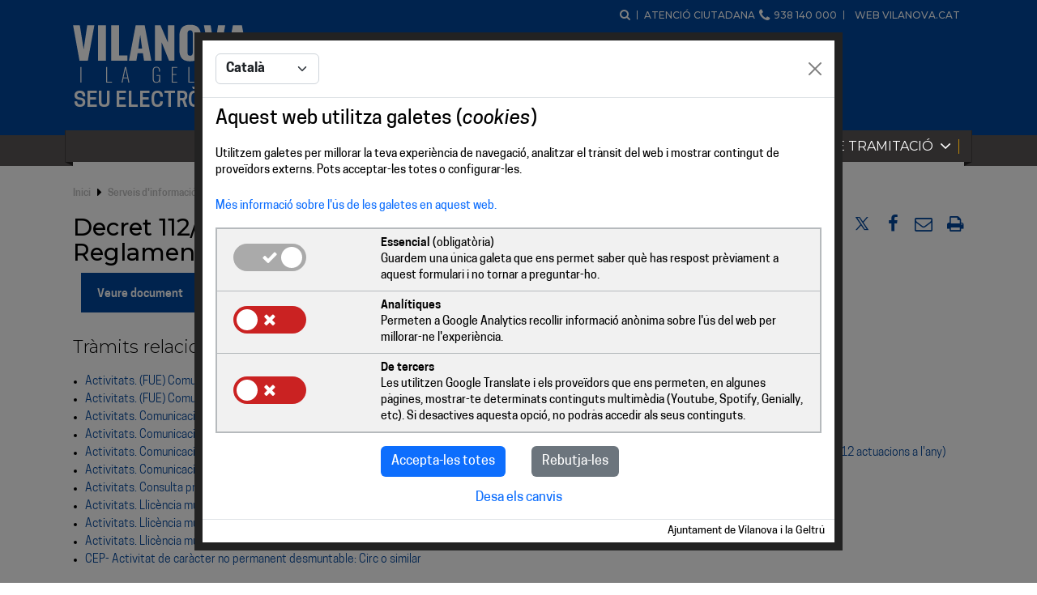

--- FILE ---
content_type: text/html; charset=utf-8
request_url: https://seuelectronica.vilanova.cat/informacio_administrativa/detallnormativanomunicipal?id=233564
body_size: 11751
content:


<!DOCTYPE html>
<html lang="ca">
    <head>
        
            <meta charset="utf-8">
    <meta http-equiv="X-UA-Compatible" content="IE=edge">
    <meta name="viewport" content="width=device-width, initial-scale=1">
    <meta name="author" content="Ajuntament de Vilanova i la Geltrú">
    <link rel="icon" href="/media/img/favicon.ico">

    <link rel="stylesheet" type="text/css" href="https://www.vilanova.cat/SIG/css/Leaflet/leaflet.css?ver=1"/>
    <link rel="stylesheet" type="text/css" href="https://www.vilanova.cat/SIG/css/Leaflet/easy-autocomplete.min.css?ver=1"/>
    <link rel="stylesheet" type="text/css" href="https://www.vilanova.cat/SIG/css/mapa.v16.css?ver=1"/>
    <link rel="stylesheet" type="text/css" href="https://www.vilanova.cat/SIG/js/font-awesome-4.7.0/css/font-awesome.min.css?ver=1">
    <link rel="stylesheet" type="text/css" href="https://www.vilanova.cat/SIG/css/Leaflet/Control.FullScreen.css?ver=1" />
    <link rel="stylesheet" type="text/css" href="https://www.vilanova.cat/SIG/css/Leaflet/L.Control.AccordionLegend.v18.css?ver=1">
    <link rel="stylesheet" type="text/css" href="https://www.vilanova.cat/SIG/js/Leaflet.Coordinates/Leaflet.Coordinates-0.1.5.css?ver=1">
    
    <link rel="stylesheet" href="/media/js/jquery-ui-1.12.1/jquery-ui.min.css?ver=1" type="text/css" media="all" />
    <link rel="stylesheet" href="/media/js/jquery-ui-1.12.1/jquery-ui.theme.min.css?ver=1" type="text/css" media="all" />
    <link rel="stylesheet" href="/media/js/owl.carousel/dist/assets/owl.carousel.min.css?ver=1" type="text/css" media="all" />
    <link rel="stylesheet" href="/media/css/main.css?ver=8" type="text/css" media="all" />
    <link rel="stylesheet" href="/media/css/main-custom.css?ver=3" type="text/css" media="all" />
    <link rel="stylesheet" href="/media/css/media.css?ver=1" type="text/css" media="all" />
    <link rel="stylesheet" href="/media/css/media-custom.css?ver=1" type="text/css" media="all" />
    
	<!-- Bootstrap -->
	<link rel="stylesheet" href="/media/bootstrap/bootstrap-5.2.3.css" />

<!-- Global site tag (gtag.js) - Google Analytics -->
<!-- Google tag (gtag.js) -->
<script async src="https://www.googletagmanager.com/gtag/js?id=G-E8Q0CTQ8CC"></script>
<script>
  window.dataLayer = window.dataLayer || [];
  function gtag(){dataLayer.push(arguments);}
  //gtag('js', new Date());

  //gtag('config', 'G-E8Q0CTQ8CC');
</script>
        <link rel="canonical" href="https://seuelectronica.vilanova.cat/informacio_administrativa/detallNormativaNoMunicipal?id=233564" />

        <meta property="og:url"           content="https://seuelectronica.vilanova.cat/informacio_administrativa/detallNormativaNoMunicipal?id=233564" />
        <meta property="og:type"          content="website" />
        <meta property="og:title"         content="Decret 112/2010, de 31 d’agost, pel qual s’aprova el Reglament d’espectacles públics i activitats recreatives" />
        <meta property="og:description"   content="Aquí trobaràs informació: Decret 112/2010, de 31 d’agost, pel qual s’aprova el Reglament d’espectacles públics i activitats recreatives" />
        <meta property="og:image"         content="https://seuelectronica.vilanova.cat/media/img/imatge_web.gif" />

        <meta name="twitter:card" content="summary" />
        <meta name="twitter:site" content="@ajuntamentvng" />
        <meta name="twitter:title" content="Decret 112/2010, de 31 d’agost, pel qual s’aprova el Reglament d’espectacles públics i activitats recreatives" />
        <meta name="twitter:description" content="Aquí trobaràs informació sobre: Decret 112/2010, de 31 d’agost, pel qual s’aprova el Reglament d’espectacles públics i activitats recreatives" />
        <meta name="twitter:image" content="https://seuelectronica.vilanova.cat/media/img/imatge_web.gif" />

        <meta name="description" content="Aquí trobaràs informació sobre: Decret 112/2010, de 31 d’agost, pel qual s’aprova el Reglament d’espectacles públics i activitats recreatives" />

        <title>Decret 112/2010, de 31 d’agost, pel qual s’aprova el Reglament d’espectacles públics i activitats recreatives</title>
                      
        <script type="text/javascript">
            var vilanova = vilanova || {};
            vilanova.currentPage = '233564';
            vilanova.currentWeb = '2';
            vilanova.currentApp = '9';
            vilanova.currentSubApp = 'detall_normativa_no_municipal';
        </script>
        
        <link rel="stylesheet" href="/pic/media/css/pic-print.css" type="text/css" media="all" />

        <!--
            <PageMap>
                <DataObject type="concepts">
                    <Attribute name="class" value="informació administrativa" />
                </DataObject>
                <DataObject type="metatags">
                    <Attribute name="class" value="informació administrativa" />
                </DataObject>
            </PageMap>
        // -->

        <script type="application/ld+json">
            {
                "@context": "https://schema.org",
                "@type": "WebPage",
                "name": "Decret 112/2010, de 31 d’agost, pel qual s’aprova el Reglament d’espectacles públics i activitats recreatives",
                "description": "Aquí trobaràs informació sobre: Decret 112/2010, de 31 d’agost, pel qual s’aprova el Reglament d’espectacles públics i activitats recreatives",
                "image": "https://seuelectronica.vilanova.cat/media/img/imatge_web.gif",
                "author": {
                    "@type": "Organization",
                    "name": "Seu Electrònica de l'Ajuntament de Vilanova i la Geltrú",
                    "telephone": "93 814 00 00",
                    "email": "atencio@vilanova.cat",
                    "address": {
                        "@type": "PostalAddress",
                        "addressLocality": "Vilanova i la Geltrú, Espanya",
                        "postalCode": "08800",
                        "streetAddress": "Plaça de la Vila, 8"
                    }
                }
            }
        </script>

    </head>
    <body>
        <header>
                <div class="wrapper">
        <div class="logo">
            <a href="/" title="Seu Electrònica de Vilanova i la Geltrú"><img src="/media/img/logo.png" alt="Seu Electrònica de Vilanova i la Geltrú" title="Seu Electrònica de Vilanova i la Geltrú" /></a>
            <a href="/" title="Seu Electrònica de Vilanova i la Geltrú" class="responsive"><img src="/media/img/logo_horizontal.png" alt="Seu Electrònica de Vilanova i la Geltrú" title="Seu Electrònica de Vilanova i la Geltrú" /></a>
        </div>
        <ul class="menu_capcalera">
                <li class="cercador">
                    <a href="/cercador" title="Cercador"><span class="icon-search"></span><span>Cercar</span></a>
                </li>
                <li>
                    Atenció ciutadana <span class="icon-phone"></span> 938 140 000
                </li>
                <li class="selector_idioma">
                    <a href="#" title="Select language"><span class="icon-language"></span> <span>Select language</span></a><div id="google_translate_element"></div>
                </li>
            <li>
                <ul class="social">
                    <li><a href="https://www.vilanova.cat">Web vilanova.cat</a></li>
                </ul>
            </li>
        </ul>
    </div>
    <div id="llancador_menu">
        <a href="#" title="Menú" aria-label="Menú"><span class="icon-menu"></span><span>Menú</span></a>
    </div>
        </header>
        
        <div class="menu_principal">
  <div class="wrapper">
    <div class="inner_wrapper">
      <ul class="menu">

        <li>
          <a href="#" title="Sobre la Seu">Sobre la Seu <span class="icon-angle-down"></span></a>
          <div class="submenu">
            <div class="wrapper">
              <a class="nivell-1" id="p20323941" href="/sobre_la_seu" title="Sobre la Seu">Sobre la Seu</a>
              <div class="columna">
                <a class="nivell-2" id="p38873025" href="/que_es" title="Què és la Seu electrònica">Què és la Seu electrònica</a>
              </div>
              <div class="columna">
                <a class="nivell-2" id="p59764206" href="/avisos/" title="Avisos de la Seu electrònica">Avisos</a>
              </div>
              <div class="columna">
                <a class="nivell-2" id="p86043334" href="/data_i_hora" title="Data i hora de la Seu">Data i hora de la Seu</a>
              </div>
              <div class="columna">
                <a class="nivell-2" id="p36755076" href="/ens" title="Política de seguretat de la informació i Esquema Nacional de Seguretat">Política de seguretat i ENS</a>
              </div>
              <div class="columna">
                <a class="nivell-2" id="p25656801" href="/ajuda/" title="Preguntes més freqüents">FAQ</a>
                <ul>
                  <li><a id="p10604877" href="/ajuda/seu-electronica/" title="FAQ Seu electrònica">Seu electrònica</a></li>
                  <li><a id="p25935683" href="/ajuda/identificacio-digital/" title="FAQ identificació digital">La identificació digital</a></li>
                  <li><a id="p19731309" href="/ajuda/tramitacio/" title="FAQ tramitació">Tramitació</a></li>
                  <li><a id="p14665516" href="/ajuda/carpeta/" title="FAQ La meva carpeta">La meva carpeta</a></li>
                  <li><a id="p13319538" href="/ajuda/sign-electronica/" title="FAQ signatura electrònica (Portasignatures)">Signatura electrònica (Portasignatures)</a></li>
                  <li><a id="p20746339" href="/ajuda/notif-electronica/" title="FAQ notificació electrònica">Notificació electrònica</a></li>
                  <li><a id="p72598775" href="/ajuda/factura-electronica/" title="FAQ factura electrònica">Factura electrònica</a></li>
                </ul>
              </div>
              <div class="columna">
                <a class="nivell-2" id="p36924372" href="/interoperabilitat" title="Interoperabilitat ">Interoperabilitat </a>
                <ul>
                  <li><a id="p41997339" href="/cataleg_interoperabilitat" title="Catàleg de dades i documents interoperables">Catàleg de dades i documents interoperables</a></li>
                </ul>
              </div>
              <div class="columna">
                <a class="nivell-2" id="p62690298" href="/obligats_legals" title="Obligats legals">Obligats legals</a>
              </div>
              <div class="columna">
                <a class="nivell-2" id="p29386386" href="/reutilitzacio" title="Reutilització de documents">Reutilització</a>
                <ul>
                  <li><a id="p10979011" href="/docs_reutilitzables" title="Llista de documents de caràcter reutilitzables disponibles">Llista de documents de caràcter reutilitzables</a></li>
                </ul>
              </div>
              <div class="columna">
                <a class="nivell-2" id="p20265843" href="/certificats" title="Seguretat, identificació i sistemes de firma electrònica">Seguretat, identificació i sistemes de firma</a>
                <ul>
                  <li><a id="p17668174" href="/sistemes-identificacio" title="Sistemes d'identificació admesos a la Seu">Sistemes d'identificació admesos</a></li>
                  <li><a id="p13793627" href="/verif_seguretat" title="Verificació de la seguretat de la Seu electrònica">Verificació de la seguretat</a></li>
                </ul>
              </div>
              <div class="columna">
                <a class="nivell-2" id="p35517884" href="/serveis/" title="Serveis de la Seu electrònica">Serveis de la Seu electrònica</a>
                <ul>
                  <li><a id="p46153245" href="/serveis_tramitacio" title="Serveis de tramitació">Serveis de tramitació</a></li>
                  <li><a id="p37074865" href="/informacio_oficial" title="Serveis d'informació">Serveis d'informació</a></li>
                  <li><a id="p12873131" href="/serveis/dependencies" title="Dependències dels serveis de la Seu electrònica">Dependències dels serveis</a></li>
                </ul>
              </div>
              <div class="columna">
                <a class="nivell-2" id="p11576272" href="/sobre_la_web" title="Sobre la web">Sobre la web</a>
                <ul>
                  <li><a id="p30434199" href="/cercador" title="Cercador">Cercador</a></li>
                  <li><a id="p57605817" href="/mapa" title="Mapa">Mapa de la web</a></li>
                  <li><a id="p19204635" href="/index_alfabetic" title="Índex alfabètic">Índex alfabètic de la web</a></li>
                  <li><a id="p32765978" href="/avis_legal" title="Avís legal">Avís legal</a></li>
                  <li><a id="p26154968" href="/politica_de_privacitat" title="Política de privacitat">Política de privacitat</a></li>
                  <li><a id="p24012702" href="/politica_de_cookies" title="Política de galetes (cookies)">Política de galetes (cookies)</a></li>
                  <li><a id="p62828042" href="/accessibilitat" title="Accessibilitat">Accessibilitat</a></li>
                </ul>
              </div>
            </div>
          </div>
        </li>
        <li>
          <a href="#" title="Serveis d'informació a la Seu electrònica">Serveis d'informació <span class="icon-angle-down"></span></a>
          <div class="submenu">
            <div class="wrapper">
              <a class="nivell-1" id="p15162275" href="/informacio_oficial" title="Serveis d'informació a la Seu electrònica">Serveis d'informació a la Seu electrònica</a>
              <div class="columna">
                <a class="nivell-2 enllac_extern"  target="_blank" id="p29943203" href="https://www.vilanova.cat/html/ajuntament/la_junta_de_govern_local.html" title="Actes de la Junta de Govern Local">Actes de la Junta de Govern Local</a>
              </div>
              <div class="columna">
                <a class="nivell-2 enllac_extern"  target="_blank" id="p32191484" href="http://www.vilanova.cat/html/ajuntament/actes_del_ple.html" title="Actes de les sessions del Ple">Actes de les sessions del Ple</a>
              </div>
              <div class="columna">
                <a class="nivell-2" id="p57876143" href="/agendesmembresple/" title="Agendes dels membres del Ple">Agendes dels membres del Ple</a>
              </div>
              <div class="columna">
                <a class="nivell-2" id="p45053582" href="/calendari" title="Calendari de dies inhàbils">Calendari de dies inhàbils</a>
              </div>
              <div class="columna">
                <a class="nivell-2" id="p14635038" href="/ajutseconomicstributsmunicipals/" title="Ajuts econòmics tributs municipals">Ajuts econòmics</a>
              </div>
              <div class="columna">
                <a class="nivell-2" id="p64897643" href="/ajuts-subvencions" title="Ajuts i subvencions">Ajuts i subvencions</a>
                <ul>
                  <li><a id="p11097841" href="/subv-concurrencia-competitiva" title="Subvencions amb concurrència competitiva">Concurrència competitiva</a></li>
                  <li><a id="p94677601" href="/subvencions-nominatives" title="Subvencions nominatives">Subvencions nominatives</a></li>
                </ul>
              </div>
              <div class="columna">
                <a class="nivell-2 enllac_extern"  target="_blank" id="p17996102" href="https://aoberta.vilanova.cat/eParticipa/Products/Carpeta/Public/CalFiscal/FiscalCalendarPublic.aspx" title="Calendari fiscal">Calendari fiscal</a>
              </div>
              <div class="columna">
                <a class="nivell-2" id="p23935316" href="/economia_hisenda" title="Economia i Hisenda Municipal">Economia i Hisenda Municipal</a>
                <ul>
                  <li><a id="p13217398" href="/pressupost" title="Pressupost Municipal">Pressupost Municipal</a></li>
                  <li><a id="p33052728" href="/pressupostos_paif_ens_dependents-actual_i_anteriors" title="Pressupostos i PAIF's dels ens dependents">Pressupostos i PAIF's dels ens dependents</a></li>
                  <li><a id="p79187501" href="/control_financer" title="Informes de control i fiscalització">Informes de control i fiscalització</a></li>
                  <li><a target="_blank" class ="enllac_extern" id="p27672735" href="https://www.seu-e.cat/web/vilanovailageltru/govern-obert-i-transparencia/gestio-economica" title="Indicadors de gestió econòmica i informació financera complementària">Indicadors de gestió econòmica i informació financera complementària</a></li>
                </ul>
              </div>
              <div class="columna">
                <a class="nivell-2" id="p94338211" href="/edictes_anuncis" title="Edictes i anuncis">Edictes i anuncis</a>
              </div>
              <div class="columna">
                <a class="nivell-2" id="p12174606" href="/eleccions/" title="Eleccions">Eleccions</a>
              </div>
              <div class="columna">
                <a class="nivell-2 enllac_extern"  target="_blank" id="p50296346" href="https://www.seu-e.cat/ca/web/vilanovailageltru/govern-obert-i-transparencia" title="Govern obert i transparència">Govern obert i transparència</a>
              </div>
              <div class="columna">
                <a class="nivell-2" id="p62143856" href="/impostos/" title="Impostos i taxes">Impostos i taxes</a>
              </div>
              <div class="columna">
                <a class="nivell-2" id="p30997674" href="/informacio_administrativa/" title="Informació administrativa">Informació administrativa</a>
                <ul>
                  <li><a id="p68864665" href="/informacio_administrativa/ordenancesfiscals" title="Ordenances fiscals">Ordenances fiscals</a></li>
                  <li><a id="p53286435" href="/informacio_administrativa/ordenancesmunicipals" title="Ordenances municipals">Ordenances municipals</a></li>
                  <li><a id="p42831168" href="/informacio_administrativa/reglamentsmunicipals" title="Reglaments i normatives municipals">Reglaments i normatives municipals</a></li>
                  <li><a id="p10288070" href="/informacio_administrativa/bases" title="Bases">Bases</a></li>
                  <li><a id="p53962611" href="/informacio_administrativa/normativesnomunicipals" title="Normatives no municipals">Normatives no municipals</a></li>
                  <li><a id="p11327324" href="/informacio_administrativa/convenis" title="Convenis">Convenis</a></li>
                  <li><a id="p92877291" href="/informacio_administrativa/memories" title="Memòries">Memòries</a></li>
                </ul>
              </div>
              <div class="columna">
                <a class="nivell-2" id="p86859620" href="/mocions/" title="Mocions al Ple">Mocions al Ple</a>
              </div>
              <div class="columna">
                <a class="nivell-2" id="p12348957" href="/ofertes_de_treball" title="Ofertes de treball">Ofertes de treball</a>
                <ul>
                  <li><a id="p13365644" href="/access-lliure" title="Ofertes de treball d'accés lliure">Accés lliure</a></li>
                  <li><a id="p27050267" href="/personal-admin" title="Ofertes de treball d'accés per a personal de l'administració">Personal de l'administració</a></li>
                  <li><a id="p10614567" href="/estab-ocup" title="Ofertes d'estabilització de l'ocupació">Estabilització de l'ocupació</a></li>
                  <li><a id="p38530901" href="/borses-treball" title="Borses de Treball / Llistes de substitució">Borses de Treball</a></li>
                </ul>
              </div>
              <div class="columna">
                <a class="nivell-2 enllac_extern"  target="_blank" id="p47583412" href="https://www.vilanova.cat/html/ajuntament/organitzacio.html" title="Organització municipal">Organització municipal</a>
              </div>
              <div class="columna">
                <a class="nivell-2" id="p27184029" href="/perfil_contractant" title="Perfil de contractant">Perfil de contractant</a>
                <ul>
                  <li><a id="p42520709" href="/pc_rcm" title="Relació de Contractes Menors">Contractes menors</a></li>
                  <li><a id="p36555403" href="/legislacio_general" title="Legislació general de la contractació pública">Legislació general</a></li>
                </ul>
              </div>
              <div class="columna">
                <a class="nivell-2" id="p14342945" href="/registres" title="Registres públics">Registres públics</a>
                <ul>
                  <li><a id="p16412977" href="/registre_electronic" title="Registre electrònic">Registre electrònic</a></li>
                  <li><a id="p39453338" href="/registre_interessos" title="Registre d'interessos dels membres electes i altre personal">Registre d'interessos</a></li>
                  <li><a id="p13810719" href="/registre_grups_int" title="Registre de grups d'interès">Registre de grups d'interès</a></li>
                </ul>
              </div>
            </div>
          </div>
        </li>
        <li>
          <a href="#" title="Serveis de tramitació a la Seu electrònica">Serveis de tramitació <span class="icon-angle-down"></span></a>
          <div class="submenu">
            <div class="wrapper">
              <a class="nivell-1" id="p38801299" href="/serveis_tramitacio" title="Serveis de tramitació a la Seu electrònica">Serveis de tramitació a la Seu electrònica</a>
              <div class="columna">
                <a class="nivell-2" id="p82653219" href="/canals" title="Canals d'accés als serveis">Canals d'accés als serveis</a>
              </div>
              <div class="columna">
                <a class="nivell-2" id="p31063588" href="/el-meu-espai" title="El meu espai - MyGOV">El meu espai - MyGOV</a>
              </div>
              <div class="columna">
                <a class="nivell-2" id="p47443071" href="/factura_electronica" title="Factura electrònica">Factura electrònica</a>
              </div>
              <div class="columna">
                <a class="nivell-2 enllac_extern"  target="_blank" id="p16815091" href="https://www.vilanova.cat/atencio_ciutadania/gestio_de_queixes" title="Gestió de queixes">Gestió de queixes</a>
              </div>
              <div class="columna">
                <a class="nivell-2" id="p17648039" href="/la-meva-carpeta" title="La meva carpeta">La meva carpeta</a>
              </div>
              <div class="columna">
                <a class="nivell-2" id="p11149081" href="/notif_electroniques" title="Notificacions electròniques (e-NOTUM)">Notificacions electròniques (e-NOTUM)</a>
              </div>
              <div class="columna">
                <a class="nivell-2" id="p87008778" href="/portasignatures" title="Portasignatures">Portasignatures</a>
              </div>
              <div class="columna">
                <a class="nivell-2" id="p54078122" href="/registre_electronic" title="Registre electrònic">Registre electrònic</a>
              </div>
              <div class="columna">
                <a class="nivell-2" id="p12846629" href="/representa" title="REPRESENTA - Registre d'apoderaments">REPRESENTA</a>
              </div>
              <div class="columna">
                <a class="nivell-2" id="p17894460" href="/sta" title="Servei de Tramitació Avançada (STA)">Servei de Tramitació Avançada</a>
              </div>
              <div class="columna">
                <a class="nivell-2" id="p10039758" href="/statransfer/" title="STAtransfer - Servei de presentació d'arxius">STATransfer</a>
              </div>
              <div class="columna">
                <a class="nivell-2" id="p36117195" href="/tramits/" title="Tràmits i gestions">Tràmits i gestions</a>
              </div>
              <div class="columna">
                <a class="nivell-2" id="p57724021" href="/verif_docum" title="Verificació de documents municipals">Verificació de documents municipals</a>
              </div>
            </div>
          </div>
        </li>
      </ul>
    </div>
  </div>
</div>


<script type="text/javascript" src="/pic/media/js/custom_scripts.js"></script>
<link rel="stylesheet" href="/pic/media/css/pic.css" type="text/css" media="all" />

<div class="modul modul_fil_ariadna">
 <div class="wrapper">
  <div class="bloc_modul">
   <ul>
    <li><a href="/" title="Inici">Inici</a></li>
    <li><a href="/informacio_oficial" title="Serveis d'informació" >Serveis d'informació</a></li>
    <li><a href='index' title='Informació administrativa' alt='Informació administrativa'>Informació administrativa</a></li><li><a href='normativa' title='Normativa' alt='Normativa'>Normativa</a></li><li><a href='normativesnomunicipals' title='Normatives no municipals' alt='Normatives no municipals'>Normatives no municipals</a></li><li title='Detall'>Detall</li>
   </ul>
  </div>
 </div>
</div>


        <section id="contingut">

            <div id="titol_pagina">               
                <h1>Decret 112/2010, de 31 d’agost, pel qual s’aprova el Reglament d’espectacles públics i activitats recreatives</h1>
                <div class="compartir_pagina">
                    <strong>Comparteix:</strong>
                    <ul>
                        <li class="twitter"><a title="Comparteix aquesta pàgina a X" alt="Comparteix aquesta pàgina a X" href="#"><span class="icon-twitter"></span></a></li>
                        <li class="facebook"><a title="Comparteix aquesta pàgina a Facebook" alt="Comparteix aquesta pàgina a Facebook" href="#"><span class="icon-facebook"></span></a></li>
                        <li class="email"><a title="Comparteix aquesta pàgina per correu electrònic" alt="Comparteix aquesta pàgina per correu electrònic" href="#"><span class="icon-mail"></span></a></li>
                        <li class="imprimir"><a title="Imprimeix aquesta pàgina" alt="Imprimeix aquesta pàgina" href="#"><span class="icon-print"></span></a></li>
                    </ul>
                </div>
            </div>
            
            
            
            <div class='submodul modul_botons esquerra'><div class='wrapper'><div class='bloc_modul'><ul><li><a alt='Veure document' class='buto' href='../../content/tramits/Decret_112_2010.pdf?v=13112025' target='_blank' title='Veure document'>Veure document <span class='icon-right-circled2'></span></a></li></ul></div></div></div>
                    
            
					<div class="modul modul_contingut">
                        <div class="wrapper">
                            <div class="bloc_modul">
                                <div class='text_html'>
                                    <h2 class="titol_modul">Tràmits relacionats</h2>
                                    <ul>
				
				    <li><a href='../tramits/detall?id=17832' title="Activitats.  (FUE) Comunicació de canvi de titularitat d'activitats" alt="Activitats.  (FUE) Comunicació de canvi de titularitat d'activitats">Activitats.  (FUE) Comunicació de canvi de titularitat d'activitats</a></li>
				
				    <li><a href='../tramits/detall?id=17831' title="Activitats.  (FUE) Comunicació d'inici i modificació substancial d'activitat en un establiment amb projecte tècnic i certificat" alt="Activitats.  (FUE) Comunicació d'inici i modificació substancial d'activitat en un establiment amb projecte tècnic i certificat">Activitats.  (FUE) Comunicació d'inici i modificació substancial d'activitat en un establiment amb projecte tècnic i certificat</a></li>
				
				    <li><a href='../tramits/detall?id=17988' title="Activitats. Comunicació prèvia de modificació no substancial d'un establiment i d'un espectacle o activitat " alt="Activitats. Comunicació prèvia de modificació no substancial d'un establiment i d'un espectacle o activitat ">Activitats. Comunicació prèvia de modificació no substancial d'un establiment i d'un espectacle o activitat </a></li>
				
				    <li><a href='../tramits/detall?id=17845' title="Activitats. Comunicació prèvia de modificació no substancial d'una activitat amb efectes sobre les persones o el medi ambient" alt="Activitats. Comunicació prèvia de modificació no substancial d'una activitat amb efectes sobre les persones o el medi ambient">Activitats. Comunicació prèvia de modificació no substancial d'una activitat amb efectes sobre les persones o el medi ambient</a></li>
				
				    <li><a href='../tramits/detall?id=17998' title="Activitats. Comunicació prèvia municipal d'actuacions en directe en establiments. Espectacles públics o activitats recreatives de caràcter extraordinari. (12 actuacions a l'any)" alt="Activitats. Comunicació prèvia municipal d'actuacions en directe en establiments. Espectacles públics o activitats recreatives de caràcter extraordinari. (12 actuacions a l'any)">Activitats. Comunicació prèvia municipal d'actuacions en directe en establiments. Espectacles públics o activitats recreatives de caràcter extraordinari. (12 actuacions a l'any)</a></li>
				
				    <li><a href='../tramits/detall?id=17981' title="Activitats. Comunicació prèvia municipal d'establiments fixos oberts al públic, d'espectacles públics i activitats recreatives ordinàries i restauració" alt="Activitats. Comunicació prèvia municipal d'establiments fixos oberts al públic, d'espectacles públics i activitats recreatives ordinàries i restauració">Activitats. Comunicació prèvia municipal d'establiments fixos oberts al públic, d'espectacles públics i activitats recreatives ordinàries i restauració</a></li>
				
				    <li><a href='../tramits/detall?id=17989' title="Activitats. Consulta prèvia de classificació de l'activitat " alt="Activitats. Consulta prèvia de classificació de l'activitat ">Activitats. Consulta prèvia de classificació de l'activitat </a></li>
				
				    <li><a href='../tramits/detall?id=17955' title="Activitats. Llicència municipal d'establiments fixos oberts al públic, d'espectacles públics i activitats recreatives ordinàries" alt="Activitats. Llicència municipal d'establiments fixos oberts al públic, d'espectacles públics i activitats recreatives ordinàries">Activitats. Llicència municipal d'establiments fixos oberts al públic, d'espectacles públics i activitats recreatives ordinàries</a></li>
				
				    <li><a href='../tramits/detall?id=17990' title="Activitats. Llicència municipal d'establiments oberts al públic en règim especial" alt="Activitats. Llicència municipal d'establiments oberts al públic en règim especial">Activitats. Llicència municipal d'establiments oberts al públic en règim especial</a></li>
				
				    <li><a href='../tramits/detall?id=17964' title="Activitats. Llicència municipal per a espectacles públics o activitats recreatives de caràcter extraordinari " alt="Activitats. Llicència municipal per a espectacles públics o activitats recreatives de caràcter extraordinari ">Activitats. Llicència municipal per a espectacles públics o activitats recreatives de caràcter extraordinari </a></li>
				
				    <li><a href='../tramits/detall?id=63' title="CEP- Activitat de caràcter no permanent desmuntable: Circ o similar" alt="CEP- Activitat de caràcter no permanent desmuntable: Circ o similar">CEP- Activitat de caràcter no permanent desmuntable: Circ o similar</a></li>
				
				                    </ul>
                                </div>
                            </div>
                        </div>
				    </div>
				

                
            
                        
            
            <div class='modul modul_ajuda info-circled'><div class='wrapper'><div class='bloc_modul'><h2>Consulta tota la informació administrativa relacionada amb:</h2><a href='detallTema?id=16' title="Comerç" alt="Comerç">Comerç</a>, <a href='detallTema?id=37' title="Llicències, permisos i autoritzacions" alt="Llicències, permisos i autoritzacions">Llicències, permisos i autoritzacions</a></div></div></div>

            
            <div class="modul modul_valoracio">
                <div class="wrapper">
                    <div class="bloc_modul">
                        <div class="pregunta">
                            <strong>T'ha sigut útil aquesta pàgina?</strong> <a href="#" title="Si" alt="Si" id="util-si"><span class="icon-thumbs-up"></span><span>Si</span></a><a href="#" title="No" alt="No" id="util-no"><span class="icon-thumbs-down"></span><span>No</span></a>
                        </div>
                        <div class="llegenda">
                            Les teves valoracions ens serveixen per millorar
                        </div>
                        <div class="motiu">
                            <form>
                                <label for="motiu">Pot's indicar-ne el motiu?</label>
                                <input type="text" name="motiu" id="motiu" />
                                <button type="submit">Enviar</button>
                            </form>
                        </div>
                        <div class="gracies">Moltes gràcies per la teva col·laboració</div>
                    </div>
                </div>
            </div> 
				      
        </section>

        <footer>
                <div class="wrapper row mx-auto">
        <div class="columna columna_contacte col-sm-4">
            <div class="row">
                <img class="col-sm-3 ps-0 pe-1" src="/media/img/logo_1_de_2.png" style="max-width:100px" />
                <img class="col-sm-9 ps-0" src="/media/img/logo_2_de_2.png" />
                <div class="col-sm-3"></div>
                <ul class="col-sm-9 ps-0">
                    <li class="ps-1 icon-location">Plaça de la Vila, 8<br />08800 Vilanova i la Geltrú</li>
                    <li class="ps-1 icon-mail">atencio@vilanova.cat</li>
                    <li class="ps-1 icon-phone">93 814 00 00</li>
                </ul>
            </div>
        </div>
        <div class="columna columna_enllacos col-sm-8 pt-4">
            <h2 class="pt-1">Enllaços d'interès</h2>
            <ul>
                <li><a href="https://www.vilanova.cat" title="Web vilanova.cat">Web vilanova.cat</a></li>
                <li><a href="https://www.vilanova.cat/atencio_ciutadania/gestio_de_queixes" title="Incidències, queixes i suggeriments">Incidències, queixes i suggeriments</a></li>
                <li><a href="https://aoberta.vilanova.cat/" title="Carpeta Ciutadana">Carpeta Ciutadana</a></li>
                <li><a href="/tramits/" title="Tràmits i gestions">Tràmits i gestions</a></li>
                <li><a href="/perfil_contractant" title="Perfil de contractant">Perfil de contractant</a></li>
                <li><a href="http://etauler.aoc.cat/inici.do?idens=830730008" title="Tauler d'edictes">Tauler d'edictes</a></li>
                <li><a href="https://usuari.enotum.cat/webCiutada/login?codiOrganisme=830730008&codiDepartament=830730008" title="Notificacions electròniques (e-NOTUM)">Notificacions electròniques (e-NOTUM)</a></li>
                <li><a href="/ofertes_de_treball" title="Ofertes de treball">Ofertes de treball</a></li>
                <li><a href="/avisos/" title="Avisos de la Seu electrònica">Avisos</a></li>
            </ul>
        </div>
        <div class="columna columna_contacte col-sm-4"></div>
        <div class="menu col-sm-8 text-start">
            <ul>
                <li class="social ps-0">
                    <ul>
                        <li class="text-white text_html ps-0">SEGUEIX-NOS A LES XARXES SOCIALS: </li>
                        <li><a target="_blank" href="https://x.com/ajuntamentvng" class="Twitter" title="X" alt="X" aria-label="X"><span class="icon-twitter"></span><span>X</span></a></li>
                        <li><a target="_blank" href="https://www.instagram.com/ajuntamentvng/" class="Instragram" title="Instagram" alt="Instagram" aria-label="Instagram"><span class="icon-instagram"></span><span>Instagram</span></a></li>
                        <li><a target="_blank" href="https://www.facebook.com/ajuntamentvng" class="Facebook" title="Facebook" alt="Facebook" aria-label="Facebook"><span class="icon-facebook"></span><span>Facebook</span></a></li>
                        <li><a target="_blank" href="https://linkedin.com/company/ajuntament-de-vilanova-i-la-geltru" class="LinkedIn" title="LinkedIn" alt="LinkedIn" aria-label="LinkedIn"><span class="icon-linkedin"></span><span>LinkedIn</span></a></li>
                        <li><a target="_blank" href="https://t.me/vilanovailageltru" class="Telegram" title="Telegram" alt="Telegram" aria-label="Telegram"><span class="icon-telegram"></span><span>Telegram</span></a></li>
                        <li><a target="_blank" href="https://www.youtube.com/channel/UCeMgv8Nmd6D3ikK064z7cqA" class="YouTube" title="YouTube" alt="YouTube" aria-label="YouTube"><span class="icon-youtube"></span><span>YouTube</span></a></li>
                        <li><a target="_blank" href="https://link.wetown.es/vilanova-i-la-geltru?download" class="AppVilanova" title="Vilanova i la Geltrú APP" alt="Vilanova i la Geltrú APP" aria-label="Vilanova i la Geltrú APP"><span class="icon-mobile"></span><span>Vilanova i la Geltrú APP</span></a></li>
                    </ul>
                </li>
            </ul>
            <ul class="mt-2 color_items_peu">
                <li>
                    <a href="javascript:void(0);" onclick="fn_gestio_cookies()" title="Gestió de galetes">Gestió de galetes</a>
                </li>
                <li>
                    <a href="/politica_de_privacitat" title="Política de privacitat">Política de privacitat</a>
                </li>
                <li>
                    <a href="/accessibilitat" title="Accessibilitat">Accessibilitat</a>
                </li>
                <li>
                    <a href="/avis_legal" title="Avís legal">Avís legal</a>
                </li>
                <li>
                    <a href="/ens" title="Política de seguretat i ENS">Política de seguretat i ENS</a>
                </li>
                <li>
                    <a href="/mapa" title="Mapa web">Mapa web</a>
                </li>
            </ul>
        </div>
    </div>
        </footer>

        <div id="overlay"></div>
    </body>
    
    <script type="text/javascript" src="/media/js/imageMapResizer.min.js"></script>
<script type="text/javascript">
	var default_serv_Base = 'https://www.vilanova.cat/SIG/';
	var default_serv_SIG_Base = 'http://gis.vilanova.cat/mapserv';
	var default_serv_Tiles_Base = 'https://sig.vilanova.cat/gte.v2';
	var default_serv_TilesMC_Base = 'http://gis.vilanova.cat/mapcache/wmts/';
	imageMapResize();
</script>

<script type="text/javascript" src="/media/js/jquery.min.js"></script>
<script type="text/javascript" src="/media/js/jquery-ui-1.12.1/jquery-ui.min.js"></script>
<script type="text/javascript" src="/media/js/jquery-ui-1.12.1/datepicker-ca.js"></script>
<script type="text/javascript" src="/media/js/jquery.matchHeight-min.js"></script>
<script type="text/javascript" src="/media/js/owl.carousel/dist/owl.carousel.min.js"></script>

<script type="text/javascript" src="https://www.vilanova.cat/SIG/js/mapa.v20.js?ver=1"></script>
<script type="text/javascript" src="https://www.vilanova.cat/SIG/js/conf_mapes.v20.js?ver=1"></script>

<script type="text/javascript" src="https://www.vilanova.cat/SIG/js/Leaflet/leaflet-src.js?ver=1"></script>
<script type="text/javascript" src="https://www.vilanova.cat/SIG/js/Leaflet/Control.FullScreen.js?ver=1"></script>
<script type="text/javascript" src="https://www.vilanova.cat/SIG/js/Leaflet/leaflet.wms.js"></script>
<script type="text/javascript" src="https://www.vilanova.cat/SIG/js/Leaflet/jquery.easy-autocomplete.v2.js"></script>
<script type="text/javascript" src="https://www.vilanova.cat/SIG/js/Leaflet/leaflet-layerjson.src.js"></script>
<script type="text/javascript" src="https://www.vilanova.cat/SIG/js/Leaflet/L.Control.AccordionLegend.v18.js?ver=1"></script>
<script type="text/javascript" src="https://www.vilanova.cat/SIG/js/Leaflet.Coordinates/Leaflet.Coordinates-0.1.5.min.js?ver=1"></script>
<script type="text/javascript">
	function googleTranslateElementInit() {
		new google.translate.TranslateElement({ pageLanguage: 'ca', includedLanguages: 'ar,ca,de,en,es,eu,fr,gl,it,ja,ro,ru,zh-CN', layout: google.translate.TranslateElement.InlineLayout.SIMPLE, autoDisplay: false }, 'google_translate_element');
	}
</script>
<!--
<script type="text/javascript" src="//translate.google.com/translate_a/element.js?cb=googleTranslateElementInit"></script>
	-->
<script type="text/javascript" src="/media/js/site.js?ver=5"></script>
<script type="text/javascript" src="/media/js/site_custom.js?ver=4"></script>


<!-- Modal -->
<div class="modal fade" id="cookie_rgpd_popup" data-bs-backdrop="static" data-bs-keyboard="false" tabindex="-1" aria-label="Gestió de cookies" aria-hidden="true" style="z-index: 9999999">
    		
        <div class="modal-dialog modal-dialog-centered" style="max-width: 800px">
            <div class="modal-content rounded-0" style="border: solid #222222 10px">
                <div class="modal-header">
                    <select class="form-select w-auto fw-bold" onchange="cookie_language_changed()" id="select_cookie_language">
                        <option value="cat" selected="selected">Català</option>
                        <option value="esp">Castellano</option>
                        <option value="eng">English</option>
                    </select>
                    <button type="button" class="btn-close" data-bs-dismiss="modal" aria-label="Close"></button>
                </div>
                <div class="modal-body" style="font-size: 85%">
                    <div id="language_cat">
                        <h4 class="language_cat">Aquest web utilitza galetes (<span class="fs-italic" style="font-style: italic">cookies</span>)</h4>
                        <h4 class="language_esp" style="display: none">Este sitio web utiliza cookies</h4>
                        <h4 class="language_eng" style="display: none">This website uses cookies</h4>

                        <div class="language_cat my-4">
                            Utilitzem galetes per millorar la teva experiència de navegació, analitzar el trànsit del web i mostrar contingut de proveïdors externs.
                            Pots acceptar-les totes o configurar-les.
                        </div>
                        <div class="language_esp my-4" style="display: none">
                            Utilizamos cookies para mejorar tu experiencia de navegación, analizar el tráfico del sitio web y mostrar contenido de proveedores externos.
                            Puedes aceptarlas todas o configurarlas.
                        </div>
                        <div class="language_eng my-4" style="display: none">
                            We use cookies to improve your browsing experience, analyze web traffic and display content from external providers.
                            You can accept all cookies or configure them.
                        </div>

                        <div class="mb-3">
                            <a class="text-primary" href="/politica_de_cookies">
                                <span class="language_cat">Més informació sobre l'ús de les galetes en aquest web.</span>
                                <span class="language_esp" style="display: none">Más información sobre el uso de cookies en este sitio web.</span>
                                <span class="language_eng" style="display: none">More information about the use of cookies on this website.</span>
                            </a>
                        </div>
                        <div class="border border-2" style="background-color: #f1f1f1; border-color: #b6babd !important">
                            <div class="row m-0 border border-1 border-start-0 border-top-0 border-end-0 p-2" style="border-color: #b6babd !important">
                                <div class="col-12 col-sm-3 my-auto">
                                    <label class="switch">
                                        <input type="checkbox" id="cookie_essencial" checked disabled>
                                        <div class="slider round" style="background-color: #aaa !important"></div>
                                    </label>
                                </div>
                                <div class="col-12 col-sm-9">
                                    <div class="language_cat">
                                        <strong>Essencial</strong> (obligatòria)<br />
                                        Guardem una única galeta que ens permet saber què has respost prèviament a aquest formulari i no tornar a preguntar-ho.
                                    </div>
                                    <div class="language_esp" style="display: none">
                                        <strong>Esencial</strong> (obligatoria)<br />
                                        Guardamos una única cookie que nos permite saber qué has respondido previamente a este formulario y no volver a preguntarlo
                                    </div>
                                    <div class="language_eng" style="display: none">
                                        <strong>Essential</strong> (required)<br />
                                        We store a single cookie that allows us to know what you have previously answered to this form and not ask you again.
                                    </div>
                                </div>
                            </div>
                            <div class="row m-0 border border-1 border-start-0 border-top-0 border-end-0 p-2" style="border-color: #b6babd !important">
                                <div class="col-12 col-sm-3 my-auto">
                                    <label class="switch">
                                        <input type="checkbox" id="cookie_analitica">
                                        <div class="slider round"></div>
                                    </label>
                                </div>
                                <div class="col-12 col-sm-9">
                                    <div class="language_cat">
                                        <strong>Analítiques</strong><br />
                                        Permeten a Google Analytics recollir informació anònima sobre l'ús del web per millorar-ne l'experiència.
                                    </div>
                                    <div class="language_esp" style="display: none">
                                        <strong>Analíticas</strong><br />
                                        Permiten a Google Analytics recoger información anónima sobre el uso de la web para mejorar su experiencia.
                                    </div>
                                    <div class="language_eng" style="display: none">
                                        <strong>Analytics</strong><br />
                                        They allow Google Analytics to collect anonymous information about website usage to improve your experience.
                                    </div>
                                </div>
                            </div>
                            <div class="row m-0 p-2">
                                <div class="col-12 col-sm-3 my-auto">
                                    <label class="switch">
                                        <input type="checkbox" id="cookie_tercers">
                                        <div class="slider round"></div>
                                    </label>
                                </div>
                                <div class="col-12 col-sm-9">
                                    <div class="language_cat">
                                        <strong>De tercers</strong><br />
                                        Les utilitzen Google Translate i els proveïdors que ens permeten, en algunes pàgines, mostrar-te determinats continguts multimèdia (Youtube, Spotify, Genially, etc). 
                                        Si desactives aquesta opció, no podràs accedir als seus continguts.
                                    </div>
                                    <div class="language_esp" style="display: none">
                                        <strong>De terceros</strong><br />
                                        Las utilizan Google Translate y los proveedores que nos permiten, en algunas páginas, mostrar determinados contenidos multimedia (Youtube, Spotify, Genially, etc). 
                                        Si desactivas esta opción, no podrás acceder a sus contenidos.
                                    </div>
                                    <div class="language_eng" style="display: none">
                                        <strong>Third-party</strong><br />
                                        They are used by Google Translate and the providers that allow us, on some pages, to show you certain multimedia content (Youtube, Spotify, Genially, etc.).
                                        If you disable this option, you will not be able to access their content.
                                    </div>
                                </div>
                            </div>
                        </div>
                        <div class="row my-3">
                            <div class="col-6 pe-3 text-end">
                                <button class="btn bg-primary text-white" id="btn_acceptar_cookies">
                                    <span class="language_cat">Accepta-les totes</span>
                                    <span class="language_esp" style="display: none">Acéptalas todas</span>
                                    <span class="language_eng" style="display: none">Accept all of them</span>
                                </button>
                            </div>
                            <div class="col-6 ps-3 text-start">
                                <button class="btn bg-secondary text-white" id="btn_rebutjar_cookies">
                                    <span class="language_cat">Rebutja-les</span>
                                    <span class="language_esp" style="display: none">Recházalas</span>
                                    <span class="language_eng" style="display: none">Reject them</span>
                                </button>
                            </div>
                        </div>
                        <div class="row fs-6">
                            <div class="col-12 text-center">
                                <a href="javascript:void(0);" class="text-primary py-0" id="btn_configurar_cookies">
                                    <span class="language_cat">Desa els canvis</span>
                                    <span class="language_esp" style="display: none">Guarda los cambios</span>
                                    <span class="language_eng" style="display: none">Save changes</span>
                                </a>
                            </div>
                        </div>
                    </div>
                </div>
                <div class="modal-footer py-1 rounded-0 border border-1 border-start-0 border-bottom-0 border-end-0" style="font-size: 80%">
                    Ajuntament de Vilanova i la Geltrú
                </div>
            </div>
        </div>
    
</div>

<!-- Bootstrap -->
<script src="/media/bootstrap/bootstrap.min.js"></script>


</html>

--- FILE ---
content_type: text/css
request_url: https://www.vilanova.cat/SIG/css/mapa.v16.css?ver=1
body_size: 2261
content:
html, body, .map {
    height: 100%;
    width: 100%;
    margin: 0px
}

#esborra_icona {
    margin-top: 10px
}

.grid_12 {
    width: 90%;
    clear: both;
    box-sizing: border-box;
    margin-bottom: 15px 0px;
    display: inline-block;
    padding-bottom: 10px
}

.grid_12b {
    width: 90%;
    float: left;
    box-sizing: border-box;
    margin: 5px 0px
}

.grid_12c input, .grid_12c select {
    width: 100%
}

.grid_12c {
    width: 90%;
    float: left;
    box-sizing: border-box
}

.lflt-panel-button {
    background-color: #FFF;
    border-radius: 5px;
    box-shadow: 0 1px 5px rgba(0, 0, 0, 0.65);
    display: block
}

.leaflet-oldie .lflt-panel-button {
    border: 1px solid #999
}
/* IE */

.lflt-control-panel {
    background-color: #FFF;
    border-radius: 5px;
    box-shadow: 0 1px 5px rgba(0, 0, 0, 0.65);
    display: block
}

.lflt-panel-button {
    display: none
}

.lflt-control-panel {
    display: none;
    height: auto;
    /*    max-height: 300px; */
    overflow: hidden;
    width: auto;
    padding: 0.4em;
}

    .lflt-control-panel .header {
        height: 30px;
        background-color: #FFF
    }

        .lflt-control-panel .header label {
            float: left;
            font-size: 14px;
            font-weight: 600;
            width: 80%;
            padding: 4px 8px
        }

    .lflt-control-panel .body {
        background-color: #eee;
        border: 1px solid #ddd;
        /*margin: 0px 8px 8px;*/
        padding: 5px;
        min-width: 250px
    }

.active-block {
    display: block !important
}

.active-flex {
    display: flex !important
}

.menu_button_options_img {
    background-image: url(../images/Leaflet/ext.png)
}

.menu_button_cerca_img {
    background-image: url(../images/Leaflet/search2.png)
}

.menu_button_mesura_img {
    background-image: url(../images/Leaflet/measure2.png)
}

.button_ciutat_img {
    background-image: url(../images/ciutat.png)
}

.button_orto_img {
    background-image: url(../images/orto.png)
}

.button_save_img {
    background-image: url(../images/Leaflet/save.png)
}

.btn-top-t {
    background-image: url(../images/Leaflet/delete-black.png);
    background-position: 50% 50%;
    background-repeat: no-repeat;
    display: block;
    height: 26px;
    width: 26px;
    float: right
}

.acc-leg-button {
    padding: 0em !important;
    min-width: 24px;
    height: 24px;
    background-image: url(../images/Leaflet/layer.png);
    background-repeat: no-repeat;
    background-size: 14px 14px;
    background-position: 6px;
}

.gear-icon {
    background-image: url(../images/Leaflet/dote.png);
    background-repeat: no-repeat;
    background-size: 14px 14px;
    background-position: 6px;
}

.leaflet-popup-content {
    display: table;
    margin: 0.8em 0.8em 0.4em 0.8em;
}

    .leaflet-popup-content h3 {
        margin: 3px 10px 0px 0px
    }

    .leaflet-popup-content .desc {
        float: left;
        width: 50%;
        box-sizing: border-box;
        padding-right: 8px
    }

    .leaflet-popup-content .image {
        float: right;
        width: 50%;
        box-sizing: border-box
    }

        .leaflet-popup-content .image img {
            width: 100%;
            display: block
        }

    .leaflet-popup-content .pbody {
        background-color: beige;
        padding: 8px;
        border: 1px solid darkkhaki;
        display: inline-block;
        margin: 8px 0px 0px;
        box-sizing: border-box;
        width: 100%;
    }

.menu_button_cerca .body {
    min-height: 250px
}


* {
    box-sizing: border-box
}

.accordion .acc_s_title {
    font-weight: bold;
}

    .accordion .acc_s_title.restauracio {
        background: rgba(166, 182, 0, 0.70);
        color: #FFF
    }

    .accordion .acc_s_title.alimentacio,
    .accordion .acc_s_title.taxi,
    .accordion .acc_s_title.form_materies {
        background: rgba(108, 43, 43, 0.70);
        color: #FFF
    }

    .accordion .acc_s_title.allotjament,
    .accordion .acc_s_title.analfabetisme,
    .accordion .acc_s_title.educacio_inf {
        background: rgba(252, 243, 0, 0.70);
        color: #333
    }

    .accordion .acc_s_title.animals {
        background: rgba(60, 181, 69, 0.70);
        color: #FFF
    }

    .accordion .acc_s_title.persones_grans,
    .accordion .acc_s_title.despatxos,
    .accordion .acc_s_title.creences,
    .accordion .acc_s_title.educacio_obl,
    .accordion .acc_s_title.territori {
        background: rgba(2, 146, 238, 0.70);
        color: #FFF
    }

    .accordion .acc_s_title.expguals,
    .accordion .acc_s_title.participacio {
        background: rgba(2, 86, 238, 0.70);
        color: #FFF
    }

    .accordion .acc_s_title.educacio {
        background: rgba(99, 238, 106, 0.70);
        color: #22ad29
    }
    .accordion .acc_s_title.estrangers,
    .accordion .acc_s_title.estalvi,
    .accordion .acc_s_title.trenet {
        background: rgba(153, 6, 132, 0.70);
        color: #FFF
    }

    .accordion .acc_s_title.reformes {
        background: rgba(154, 6, 62, 0.70);
        color: #FFF
    }

    .accordion .acc_s_title.llar,
    .accordion .acc_s_title.mes4,
    .accordion .acc_s_title.bici {
        background: rgba(30, 91, 36, 0.70);
        color: #FFF
    }

    .accordion .acc_s_title.acustic_us,
    .accordion .acc_s_title.consum {
        background: rgba(45, 165, 71, 0.70);
        color: #FFF
    }
	.accordion .acc_s_title.promecon,
    .accordion .acc_s_title.acustic_cap,
    .accordion .acc_s_title.moda,
    .accordion .acc_s_title.monoparentals,
    .accordion .acc_s_title.cultura,
    .accordion .acc_s_title.edificis {
        background: rgba(215, 91, 0, 0.70);
        color: #FFF
    }

    .accordion .acc_s_title.guals,
    .accordion .acc_s_title.urb5,
    .accordion .acc_s_title.dependencia,
    .accordion .acc_s_title.oci {
        background: rgba(255, 29, 29, 0.70);
        color: #FFF
    }

    .accordion .acc_s_title.risc,
    .accordion .acc_s_title.mobred,
    .accordion .acc_s_title.mercat,
    .accordion .acc_s_title.batx {
        background: rgba(249, 87, 0, 0.70);
        color: #FFF
    }
    .accordion .acc_s_title.quimica {
        background: rgba(0, 0, 0, 0.70);
        color: #FFF
    }

    .accordion .acc_s_title.acustic_sup_noct,
    .accordion .acc_s_title.acustic_s_n_fa,
    .accordion .acc_s_title.salut,
    .accordion .acc_s_title.estetica {
        background: rgba(23, 44, 96, 0.70);
        color: #FFF
    }
    .accordion .acc_s_title.acustic_ia,
    .accordion .acc_s_title.vulnerab,
    .accordion .acc_s_title.sanejament {
        background: rgba(143, 167, 122, 0.70);
        color: #FFF
    }

    .accordion .acc_s_title.mercaderies,
    .accordion .acc_s_title.seguretat {
        background: rgba(120, 83, 21, 0.70);
        color: #FFF
    }

    .accordion .acc_s_title.entitats,
    .accordion .acc_s_title.tren {
        background: rgba(120, 209, 209, 0.70);
        color: #FFF
    }

    .accordion .acc_s_title.ssocials {
        background: rgba(184, 143, 18, 0.70);
        color: #FFF
    }

    .accordion .acc_s_title.peu,
    .accordion .acc_s_title.esports {
        background: rgba(241, 128, 236, 0.70);
        color: #FFF
    }

    .accordion .acc_s_title.urb2,
    .accordion .acc_s_title.transit,
    .accordion .acc_s_title.mobiliari,
    .accordion .acc_s_title.tecno {
        background: rgba(156, 148, 109, 0.70);
        color: #FFF
    }

    .accordion .acc_s_title.urb3,
    .accordion .acc_s_title.vehicles,
    .accordion .acc_s_title.mes_ensenyament_pub {
        background: rgba(1, 152, 152, 0.70);
        color: #FFF
    }

    .accordion .acc_s_title.acustic_s_d_fa,
    .accordion .acc_s_title.acustic_sup_diu,
    .accordion .acc_s_title.urb4,
    .accordion .acc_s_title.bus,
    .accordion .acc_s_title.bus_temporal,
    .accordion .acc_s_title.bus_nocturn {
        background: rgba(2, 146, 238, 0.70);
        color: #FFF
    }

    .accordion .acc_s_title.equip,
    .accordion .acc_s_title.ajuntament,
    .accordion .acc_s_title.ens_art {
        background: rgba(106, 43, 112, 0.70);
        color: #FFF
    }

    .accordion .acc_s_title.admin_no_munic {
        background: rgba(154, 6, 62, 0.70);
        color: #FFF
    }

    .accordion .acc_s_title.serv_funeraris {
        background: rgba(13, 46, 7, 0.70);
        color: #FFF
    }

    .accordion .acc_s_title.rutes {
        background: rgba(255, 155, 181, 0.70);
        color: #69404a
    }

    .accordion .acc_s_title.turisme {
        background: rgba(0, 0, 0, 0.70);
        color: #FFF
    }

    .accordion .acc_s_title.serv_educatius {
        background: rgba(246, 171, 97, 0.70);
        color: #FFF
    }

    .accordion .acc_s_title.talls {
        background: rgba(68, 68, 170, 0.70);
        color: #FFF
    }

    .accordion .acc_s_title.urb1,
    .accordion .acc_s_title.avp {
        background: rgba(68, 170, 68, 0.70);
        color: #FFF
    }

    .accordion .acc_s_title.millora {
        background: rgba(170,68, 68, 0.70);
        color: #FFF
    }

    .accordion .acc_s_title.enllumenat {
        background: rgba(211,211, 0, 0.70);
        color: #FFF
    }

.leaflet-control {
    opacity: 0.95
}

.inner_div {
    margin-top: 10px;
}

div.icona:hover {
    cursor: pointer;
}

.ressaltar {
    animation: blink normal 0.5s infinite ease-in-out;
}

.relacionat {
    border: 3px solid red;
    border-radius: 50%;
}

@keyframes blink {
    0% {
        opacity: 1;
    }

    50% {
        opacity: 0;
    }

    100% {
        opacity: 1;
    }
}


--- FILE ---
content_type: text/css
request_url: https://www.vilanova.cat/SIG/css/Leaflet/L.Control.AccordionLegend.v18.css?ver=1
body_size: 1306
content:
.leaflet-bar a.acc-leg-button {
    cursor:pointer;
    padding: 0.25em .75em 0.25em .75em;
    font-size:13px;
    line-height: 2.3;
	display:none;
}

.accordionlegend-swatch-inline, .accordionlegend-swatch {
	vertical-align: middle;
	padding-right: 0.3em;
}
.accordionlayer-legend .full-legend {
margin: 3px;
padding: 5px
}

.acc_panel {
/*	white-space:nowrap; */
/*	max-width: 340px; */
	box-sizing: border-box;
	padding: 0.4em;
}

/* New */


.accordion {
	margin: 8px;
	padding-right: 0.2em;
}

.accordion-box {
	max-height: 297px;
	overflow-y: scroll;
	width: 100%;

	box-sizing: border-box;
	padding-right: 0.2em;
	border: 1px solid lightgray;
	background-color: #eee;
}

.checkboxes {
   margin: 0;
   padding: 0;
   box-sizing: border-box;
}

.accordion .acc_s_title {
   width: 100%; 
   box-sizing: border-box;
}

.accordion-section {
}

.accordion-layer {
	width:100%; 
	box-sizing: border-box;
/*	border: 1px solid #EEEEEE;
	margin-bottom: 2px; */
}

.accordion-layer:hover,
.accordion-layer:focus,
.accordion-layer:active {
    box-shadow: 0 0 5px rgba(0, 0, 0, 0.6);
}
.accordion-layer {
    vertical-align: middle;
    -webkit-transform: perspective(1px) translateZ(0);
    transform: perspective(1px) translateZ(0);
    box-shadow: 0 0 1px transparent;
    -webkit-transition-duration: 0.3s;
    transition-duration: 0.3s;
    -webkit-transition-property: box-shadow;
    transition-property: box-shadow;
	background-color:#ffffffe8;
	color: #4F4F4F;
}


.accordion-layer-title {
   margin: .2em 0 .2em 1em;
   padding: .4em .4em .4em 2.8em;
   box-sizing: border-box;
}

.accordion-layer-title[aria-checked='false'], .groupbox[aria-checked='false'] {
   background: url('../../images/Leaflet/check_false.v2.png') no-repeat .5em center
}

.accordion-layer-title[aria-checked='true'], .groupbox[aria-checked='true'] {
   background: url('../../images/Leaflet/check_true.v2.png') no-repeat .5em center
}

.accordion-layer-title[aria-checked='mixed'], .groupbox[aria-checked='mixed'] {
   background: url('../../images/Leaflet/check_mixed.v2.png') no-repeat .5em center
}

.groupbox[aria-checked="false"].no-selectable, .groupbox[aria-checked="true"].no-selectable , .groupbox[aria-checked="mixed"].no-selectable  {
	background-image: none!important;
}

.accordion .acc_s_title .groupbox {cursor: pointer}
.accordion .acc_s_title .groupbox.no-selectable {cursor: auto}

.accordion .acc_s_title .toggle {cursor: pointer}
  
.accordion-layer-title.hover {}

.accordion-layer-title.focus, .groupbox.focus {

}

.accordion .acc_s_title {
  background: rgba(225, 225, 225, 0.78);
  color: #333;
  display: table;
  padding: 0em;
  margin: 0em;
  margin-bottom: 0.4em;
  box-sizing: border-box;
  transition: background .3s ease
}


.hidden {
   display:none;   
}  

.accordion .accordion-section {

  overflow: hidden;
  display: none; 
  clear:both
}
.accordion .accordion-section.show {

}

.accordion * {
}

.acc_panel .acc_s_title:hover,
.acc_panel .acc_s_title:focus,
 .acc_panel .acc_s_title:active {
    box-shadow: 0 0 5px rgba(0, 0, 0, 0.6);
}
.acc_panel .acc_s_title {
    vertical-align: middle;
    -webkit-transform: perspective(1px) translateZ(0);
    transform: perspective(1px) translateZ(0);
    box-shadow: 0 0 1px transparent;
    -webkit-transition-duration: 0.3s;
    transition-duration: 0.3s;
    -webkit-transition-property: box-shadow;
    transition-property: box-shadow;
}


.acc_s_title .toggle{
  padding: 0.70em 0em;
  background-position: 50% 50%;background-repeat: no-repeat;display: block;
  background-image: url('../../images/Leaflet/arrow-down5.png');
  width: 40px;
  box-sizing: border-box;
  float:right
}

.acc_s_title .toggle.opened{
  background-image: url('../../images/Leaflet/arrow-up5.png')
}


.acc_s_title .groupbox{
  margin-left: 0em;
  padding:  0.70em 0em 0.70em 2.8em;
  float:left;
/*  width: 80%; */
  box-sizing: border-box;
}


.accordionlayer-legend {
    display: none;
	background-color: rgb(0 0 0 / 4%);
}

.accordionlegend-slider {
	margin-left: auto;
	margin-right: auto;
	width: 80%;
	display:block;
	padding: 10px 0px;
}

--- FILE ---
content_type: text/css
request_url: https://seuelectronica.vilanova.cat/media/css/main.css?ver=8
body_size: 21973
content:
/* http://meyerweb.com/eric/tools/css/reset/
   v2.0 | 20110126
   License: none (public domain)
*/
@import url('https://fonts.googleapis.com/css?family=Oswald:200,300,400,500,600,700');
@import url('https://fonts.googleapis.com/css?family=Montserrat:100,100i,200,200i,300,300i,400,400i,500,500i,600,600i,700,700i,800,800i,900,900i');
@import '../fonts/fontello/css/fontello.css';
html,
body,
div,
span,
applet,
object,
iframe,
h1,
h2,
h3,
h4,
h5,
h6,
p,
blockquote,
pre,
a,
abbr,
acronym,
address,
big,
cite,
code,
del,
dfn,
em,
img,
ins,
kbd,
q,
s,
samp,
small,
strike,
strong,
sub,
sup,
tt,
var,
b,
u,
i,
center,
dl,
dt,
dd,
ol,
ul,
li,
fieldset,
form,
label,
legend,
table,
caption,
tbody,
tfoot,
thead,
tr,
th,
td,
article,
aside,
canvas,
details,
embed,
figure,
figcaption,
footer,
header,
hgroup,
menu,
nav,
output,
ruby,
section,
summary,
time,
mark,
audio,
video {
  margin: 0;
  padding: 0;
  border: 0;
  font-size: 100%;
  font: inherit;
  vertical-align: baseline;
}
/* HTML5 display-role reset for older browsers */
article,
aside,
details,
figcaption,
figure,
footer,
header,
hgroup,
menu,
nav,
section {
  display: block;
}
body {
  line-height: 1;
}
ol,
ul {
  list-style: none;
}
blockquote,
q {
  quotes: none;
}
blockquote:before,
blockquote:after,
q:before,
q:after {
  content: '';
  content: none;
}
table {
  border-collapse: collapse;
  border-spacing: 0;
}
@font-face {
  font-family: 'CooperHewitt';
  src: url('../fonts/CooperHewitt-Bold.eot');
  src: url('../fonts/CooperHewitt-Bold.eot?#iefix') format('embedded-opentype'), url('../fonts/CooperHewitt-Bold.woff') format('woff'), url('../fonts/CooperHewitt-Bold.ttf') format('truetype'), url('../fonts/CooperHewitt-Bold.svg#CooperHewitt') format('svg');
  font-weight: 700;
  font-style: normal;
}
@font-face {
  font-family: 'CooperHewitt';
  src: url('../fonts/CooperHewitt-BoldItalic.eot');
  src: url('../fonts/CooperHewitt-BoldItalic.eot?#iefix') format('embedded-opentype'), url('../fonts/CooperHewitt-BoldItalic.woff') format('woff'), url('../fonts/CooperHewitt-BoldItalic.ttf') format('truetype'), url('../fonts/CooperHewitt-BoldItalic.svg#CooperHewitt') format('svg');
  font-weight: 700;
  font-style: italic;
}
@font-face {
  font-family: 'CooperHewitt';
  src: url('../fonts/CooperHewitt-Book.eot');
  src: url('../fonts/CooperHewitt-Book.eot?#iefix') format('embedded-opentype'), url('../fonts/CooperHewitt-Book.woff') format('woff'), url('../fonts/CooperHewitt-Book.ttf') format('truetype'), url('../fonts/CooperHewitt-Book.svg#CooperHewitt') format('svg');
  font-weight: 300;
  font-style: normal;
}
@font-face {
  font-family: 'CooperHewitt';
  src: url('../fonts/CooperHewitt-BookItalic.eot');
  src: url('../fonts/CooperHewitt-BookItalic.eot?#iefix') format('embedded-opentype'), url('../fonts/CooperHewitt-BookItalic.woff') format('woff'), url('../fonts/CooperHewitt-BookItalic.ttf') format('truetype'), url('../fonts/CooperHewitt-BookItalic.svg#CooperHewitt') format('svg');
  font-weight: 300;
  font-style: italic;
}
@font-face {
  font-family: 'CooperHewitt';
  src: url('../fonts/CooperHewitt-Heavy.eot');
  src: url('../fonts/CooperHewitt-Heavy.eot?#iefix') format('embedded-opentype'), url('../fonts/CooperHewitt-Heavy.woff') format('woff'), url('../fonts/CooperHewitt-Heavy.ttf') format('truetype'), url('../fonts/CooperHewitt-Heavy.svg#CooperHewitt') format('svg');
  font-weight: 800;
  font-style: normal;
}
@font-face {
  font-family: 'CooperHewitt';
  src: url('../fonts/CooperHewitt-HeavyItalic.eot');
  src: url('../fonts/CooperHewitt-HeavyItalic.eot?#iefix') format('embedded-opentype'), url('../fonts/CooperHewitt-HeavyItalic.woff') format('woff'), url('../fonts/CooperHewitt-HeavyItalic.ttf') format('truetype'), url('../fonts/CooperHewitt-HeavyItalic.svg#CooperHewitt') format('svg');
  font-weight: 800;
  font-style: italic;
}
@font-face {
  font-family: 'CooperHewitt';
  src: url('../fonts/CooperHewitt-Light.eot');
  src: url('../fonts/CooperHewitt-Light.eot?#iefix') format('embedded-opentype'), url('../fonts/CooperHewitt-Light.woff') format('woff'), url('../fonts/CooperHewitt-Light.ttf') format('truetype'), url('../fonts/CooperHewitt-Light.svg#CooperHewitt') format('svg');
  font-weight: 200;
  font-style: normal;
}
@font-face {
  font-family: 'CooperHewitt';
  src: url('../fonts/CooperHewitt-LightItalic.eot');
  src: url('../fonts/CooperHewitt-LightItalic.eot?#iefix') format('embedded-opentype'), url('../fonts/CooperHewitt-LightItalic.woff') format('woff'), url('../fonts/CooperHewitt-LightItalic.ttf') format('truetype'), url('../fonts/CooperHewitt-LightItalic.svg#CooperHewitt') format('svg');
  font-weight: 200;
  font-style: italic;
}
@font-face {
  font-family: 'CooperHewitt';
  src: url('../fonts/CooperHewitt-Medium.eot');
  src: url('../fonts/CooperHewitt-Medium.eot?#iefix') format('embedded-opentype'), url('../fonts/CooperHewitt-Medium.woff') format('woff'), url('../fonts/CooperHewitt-Medium.ttf') format('truetype'), url('../fonts/CooperHewitt-Medium.svg#CooperHewitt') format('svg');
  font-weight: 500;
  font-style: normal;
}
@font-face {
  font-family: 'CooperHewitt';
  src: url('../fonts/CooperHewitt-MediumItalic.eot');
  src: url('../fonts/CooperHewitt-MediumItalic.eot?#iefix') format('embedded-opentype'), url('../fonts/CooperHewitt-MediumItalic.woff') format('woff'), url('../fonts/CooperHewitt-MediumItalic.ttf') format('truetype'), url('../fonts/CooperHewitt-MediumItalic.svg#CooperHewitt') format('svg');
  font-weight: 500;
  font-style: italic;
}
@font-face {
  font-family: 'CooperHewitt';
  src: url('../fonts/CooperHewitt-Semibold.eot');
  src: url('../fonts/CooperHewitt-Semibold.eot?#iefix') format('embedded-opentype'), url('../fonts/CooperHewitt-Semibold.woff') format('woff'), url('../fonts/CooperHewitt-Semibold.ttf') format('truetype'), url('../fonts/CooperHewitt-Semibold.svg#CooperHewitt') format('svg');
  font-weight: 600;
  font-style: normal;
}
@font-face {
  font-family: 'CooperHewitt';
  src: url('../fonts/CooperHewitt-SemiboldItalic.eot');
  src: url('../fonts/CooperHewitt-SemiboldItalic.eot?#iefix') format('embedded-opentype'), url('../fonts/CooperHewitt-SemiboldItalic.woff') format('woff'), url('../fonts/CooperHewitt-SemiboldItalic.ttf') format('truetype'), url('../fonts/CooperHewitt-SemiboldItalic.svg#CooperHewitt') format('svg');
  font-weight: 600;
  font-style: italic;
}
@font-face {
  font-family: 'CooperHewitt';
  src: url('../fonts/CooperHewitt-Thin.eot');
  src: url('../fonts/CooperHewitt-Thin.eot?#iefix') format('embedded-opentype'), url('../fonts/CooperHewitt-Thin.woff') format('woff'), url('../fonts/CooperHewitt-Thin.ttf') format('truetype'), url('../fonts/CooperHewitt-Thin.svg#CooperHewitt') format('svg');
  font-weight: 100;
  font-style: normal;
}
@font-face {
  font-family: 'CooperHewitt';
  src: url('../fonts/CooperHewitt-ThinItalic.eot');
  src: url('../fonts/CooperHewitt-ThinItalic.eot?#iefix') format('embedded-opentype'), url('../fonts/CooperHewitt-ThinItalic.woff') format('woff'), url('../fonts/CooperHewitt-ThinItalic.ttf') format('truetype'), url('../fonts/CooperHewitt-ThinItalic.svg#CooperHewitt') format('svg');
  font-weight: 100;
  font-style: italic;
}
.cover_background {
  display: block;
  background-position: center;
  width: 100%;
  height: 100%;
  background-size: cover;
}
.group::after {
  visibility: hidden;
  display: block;
  content: "";
  clear: both;
  height: 0;
}
* {
  box-sizing: border-box;
  outline: none;
  transition: all 0.3s;
}
body {
  background: #fff;
  overflow-x: hidden;
  display: block;
  height: 100%;
  color: #000;
  font-size: 16px;
  font-size: 1rem;
  line-height: 20px;
  line-height: 1.25rem;
  padding: 0;
  margin: 0;
  font-family: CooperHewitt, sans-serif;
  opacity: 1;
  font-weight: 400;
}
body.home #titol_pagina {
  display: none;
}
.max_width {
  max-width: 1120px;
  max-width: 70rem;
}
.wrapper {
  padding: 0 10px;
  padding: 0 0.625rem;
  margin: auto;
  max-width: 1120px;
  max-width: 70rem;
}
header {
  background: #00459a;
  padding: 10px 0 35px;
  padding: 0.625rem 0 2.1875rem;
  color: #fff;
  font-family: Montserrat;
  text-transform: uppercase;
  font-size: 12px;
  font-size: 0.75rem;
  line-height: 18px;
  line-height: 18 / px;
  font-weight: 500;
}
header::after {
  visibility: hidden;
  display: block;
  content: "";
  clear: both;
  height: 0;
}
header .logo {
  float: left;
}
header .logo {
  padding-top: 20px;
  padding-top: 1.25rem;
}
header .logo .responsive {
  display: none;
}
header .menu_capcalera {
  float: right;
}
header .menu_capcalera > li {
  display: inline-block;
  vertical-align: top;
}
header .menu_capcalera > li ul.social {
  display: inline-block;
  vertical-align: top;
}
header .menu_capcalera > li ul.social li {
  display: inline-block;
  vertical-align: top;
}
header .menu_capcalera > li ul.social li a {
  padding: 0 5px;
  padding: 0 0.3125rem;
}
header .menu_capcalera > li ul.social li span:last-child {
  display: none;
}
header .menu_capcalera > li:before {
  content: '';
  display: inline-block;
  vertical-align: top;
  border-right: 1px solid #fff;
  border-right: 0.0625rem solid #fff;
  height: 11px;
  height: 0.6875rem;
  margin: 3px 5px 0 5px;
  margin: 0.1875rem 0.3125rem 0 0.3125rem;
}
header .menu_capcalera > li:first-child:before {
  display: none;
}
header .menu_capcalera > li.selector_idioma {
  position: relative;
  overflow: hidden;
}
header .menu_capcalera > li.selector_idioma #google_translate_element {
  position: absolute;
  left: 0;
  top: 0;
  right: 0;
  opacity: 0;
}
header .menu_capcalera > li.selector_idioma #google_translate_element .goog-te-gadget-simple {
  width: 100%;
}
header .menu_capcalera > li.cercador {
  line-height: 14px;
  line-height: 0.875rem;
}
header .menu_capcalera > li.cercador a span:before {
  font-size: 14px;
  font-size: 0.875rem;
}
header .menu_capcalera span {
  color: #fff !important;
  background-color: #00459a !important;
  padding: 0;
}
header a {
  color: #fff;
  text-decoration: none !important;
}
header a:hover,
header a:hover span {
  color: #cccccc !important;
}
#overlay {
  display: none;
}
#llancador_menu {
  display: none;
}
#llancador_menu span:last-child {
  display: none;
}
.menu_principal {
  margin-top: -15px;
  margin-top: -0.9375rem;
  padding: 0 10px;
  padding: 0 0.625rem;
  font-size: 16px;
  font-size: 1rem;
  line-height: 39px;
  line-height: 2.4375rem;
  position: relative;
  z-index: 9000;
}
.menu_principal > .wrapper {
  position: relative;
  text-align: right;
  background: #2d2b2b;
  z-index: 1;
  padding: 0;
}
.menu_principal > .wrapper:before,
.menu_principal > .wrapper:after {
  content: '';
  position: absolute;
  display: block;
  bottom: -5px;
  bottom: -0.3125rem;
  border: 19px solid #2d2b2b;
  border: 1.1875rem solid #2d2b2b;
  z-index: -1;
}
.menu_principal > .wrapper:before {
  right: 100%;
  border-right-width: 10000px;
  border-right-width: 625rem;
  margin-right: -10px;
  margin-right: -0.625rem;
}
.menu_principal > .wrapper:after {
  left: 100%;
  border-left-width: 1000px;
  margin-left: -10px;
}
.menu_principal > .wrapper > .inner_wrapper {
  border-left: 1px solid #201f1f;
  border-left: 0.0625rem solid #201f1f;
  border-right: 1px solid #201f1f;
  border-right: 0.0625rem solid #201f1f;
}
.menu_principal > .wrapper > .inner_wrapper:before,
.menu_principal > .wrapper > .inner_wrapper:after {
  content: '';
  position: absolute;
  display: block;
  border-style: solid;
  border-color: #131212 transparent transparent transparent;
  bottom: -5px;
  bottom: -0.3125rem;
}
.menu_principal > .wrapper > .inner_wrapper:before {
  left: 0;
  border-width: 5px 0 0 10px;
  border-width: 0.3125rem 0 0 0.625rem;
}
.menu_principal > .wrapper > .inner_wrapper:after {
  right: 0;
  border-width: 5px 10px 0 0;
  border-width: 0.3125rem 0.625rem 0 0;
}
.menu_principal > .wrapper > .inner_wrapper > ul {
  padding-right: 15px;
  padding-right: 0.9375rem;
}
.menu_principal > .wrapper > .inner_wrapper > ul > li {
  display: inline-block;
  vertical-align: top;
}
.menu_principal > .wrapper > .inner_wrapper > ul > li > a {
  color: #fff;
  text-decoration: none;
  text-transform: uppercase;
  font-family: Montserrat;
  display: block;
  padding: 0 0 0 10px;
  padding: 0 0 0 0.625rem;
}
.menu_principal > .wrapper > .inner_wrapper > ul > li > a:after {
  content: '';
  width: 1px;
  width: 0.0625rem;
  height: 18px;
  height: 1.125rem;
  background: #f4ae08;
  display: inline-block;
  position: relative;
  top: 4px;
  top: 0.25rem;
}
.menu_principal > .wrapper > .inner_wrapper > ul > li.actiu {
  background: #131212;
  border-radius: 10px 10px 0 0;
  border-radius: 0.625rem 0.625rem 0 0;
  -webkit-border-radius: 5px 5px 0 0;
  -webkit-border-radius: 0.3125rem 0.3125rem 0 0;
/*  -moz-border-radius: 5px 5px 0 0;
  -moz-border-radius: 0.3125rem 0.3125rem 0 0; */
  margin-top: -4px;
  margin-top: -0.25rem;
  border-bottom: 4px solid #131212;
  border-bottom: 0.25rem solid #131212;
  box-shadow: 2px 2px 5px 0px #060606;
  box-shadow: 0.125rem 0.125rem 0.3125rem 0rem #060606;
}
.menu_principal > .wrapper > .inner_wrapper > ul > li.actiu > a:after {
  background: #060606;
}
.menu_principal > .wrapper > .inner_wrapper > ul > li.actiu > a span:before {
  content: '\f106';
}
.menu_principal > .wrapper > .inner_wrapper > ul > li.actiu .submenu {
  display: block;
}
.menu_principal > .wrapper > .inner_wrapper > ul > li .submenu {
  position: absolute;
  left: 0;
  right: 0;
  display: none;
  z-index: 9999;
}
.menu_principal > .wrapper > .inner_wrapper > ul > li .submenu .wrapper {
  background: #131212;
  padding: 15px;
  padding: 0.9375rem;
  margin: auto;
  width: 100%;
  box-shadow: 3px 3px 3px 0px #060606;
  box-shadow: 0.1875rem 0.1875rem 0.1875rem 0rem #060606;
  text-align: left;
  margin: 0 -10px;
  margin: 0 -0.625rem;
  font-size: 0px !important;
  letter-spacing: 0px !important;
  word-spacing: 0px !important;
  max-width: 1120px;
  max-width: 70rem;
}
.menu_principal > .wrapper > .inner_wrapper > ul > li .submenu .wrapper > a.nivell-1 {
  color: #fff;
  font-size: 18px;
  font-size: 1.125rem;
  line-height: 20px;
  line-height: 1.25rem;
  text-transform: uppercase;
  padding: 10px;
  padding: 0.625rem;
  display: block;
  font-family: Montserrat;
  letter-spacing: 0;
  text-decoration: none;
}
.menu_principal > .wrapper > .inner_wrapper > ul > li .submenu .wrapper .columna {
  display: inline-block;
  vertical-align: top;
  width: 25%;
  font-size: 13px;
  font-size: 0.8125rem;
  line-height: 15px;
  line-height: 0.9375rem;
  text-transform: uppercase;
  text-align: left;
  padding: 10px;
  padding: 0.625rem;
}
.menu_principal > .wrapper > .inner_wrapper > ul > li .submenu .wrapper .columna a.nivell-2 {
  color: #bb860a;
  font-family: Montserrat;
  font-size: 14px;
  font-size: 0.875rem;
  line-height: 16px;
  line-height: 1rem;
  padding: 5px;
  padding: 0.3125rem;
  font-weight: 600;
  text-decoration: none;
  display: block;
}
.menu_principal > .wrapper > .inner_wrapper > ul > li .submenu .wrapper .columna a.nivell-2.actiu,
.menu_principal > .wrapper > .inner_wrapper > ul > li .submenu .wrapper .columna a.nivell-2:hover,
.menu_principal > .wrapper > .inner_wrapper > ul > li .submenu .wrapper > a.nivell-1.actiu ,
.menu_principal > .wrapper > .inner_wrapper > ul > li .submenu .wrapper > a.nivell-1:hover {
	background: #474444;
}

.menu_principal > .wrapper > .inner_wrapper > ul > li .submenu .wrapper .columna ul {
  padding-left: 2px;
  padding-left: 0.125rem;
}
.menu_principal > .wrapper > .inner_wrapper > ul > li .submenu .wrapper .columna ul li {
  position: relative;
}
.menu_principal > .wrapper > .inner_wrapper > ul > li .submenu .wrapper .columna ul li a {
  color: #fff;
  text-decoration: none;
  padding: 9px 5px 4px 8px;
  padding: 0.5625rem 0.3125rem 0.25rem 0.5rem;
  display: block;
}
.menu_principal > .wrapper > .inner_wrapper > ul > li .submenu .wrapper .columna ul li a:hover,
.menu_principal > .wrapper > .inner_wrapper > ul > li .submenu .wrapper .columna ul li a.actiu {
  background: #474444;
}
/*
.menu_principal > .wrapper > .inner_wrapper > ul > li .submenu .wrapper .columna ul li:before {
  content: '';
  background: #fff;
  width: 2px;
  width: 0.125rem;
  height: 1px;
  height: 0.0625rem;
  position: absolute;
  top: 10px;
  top: 0.625rem;
  left: 2px;
  left: 0.125rem;
}
*/
.menu_principal a.enllac_extern:after {
  position: initial;
  margin-left: 5px;
}
#contingut #titol_pagina {
  padding: 0 10px;
  padding: 0 0.625rem;
  margin: auto;
  max-width: 1120px;
  max-width: 70rem;
}
#contingut #titol_pagina::after {
  visibility: hidden;
  display: block;
  content: "";
  clear: both;
  height: 0;
}
#contingut #titol_pagina h1 {
  font-family: Montserrat;
  font-size: 29px;
  font-size: 1.8125rem;
  line-height: 31px;
  line-height: 1.9375rem;
  float: left;
  width: 75%;
  font-weight: 500;
}
#contingut #titol_pagina h1:last-child {
  float: none;
  display: block;
  width: 100%;
}
#contingut #titol_pagina h1 em {
  display: block;
  font-size: 20px;
  font-size: 1.25rem;
  line-height: 20px;
  line-height: 1.25rem;
  margin-top: 5px;
  margin-top: 0.3125rem;
}
#contingut #titol_pagina .compartir_pagina {
  float: right;
  width: 25%;
  text-align: right;
}
#contingut #titol_pagina .compartir_pagina > strong,
#contingut #titol_pagina .compartir_pagina > div {
  display: inline-block;
  vertical-align: middle;
}
#contingut #titol_pagina .compartir_pagina > strong {
  font-size: 12px;
  font-size: 0.75rem;
  line-height: 12px;
  line-height: 0.75rem;
  color: #00459a;
  font-weight: 700;
}
#contingut #titol_pagina .compartir_pagina ul {
  display: inline-block;
  vertical-align: middle;
}
#contingut #titol_pagina .compartir_pagina ul li {
  display: inline-block;
  vertical-align: middle;
}
#contingut #titol_pagina .compartir_pagina ul li span[class^="icon-"] {
  color: #00459a;
  padding-left: 0.813rem;
  padding-right: 0rem;
}
a {
  color: #000;
  text-decoration: none;
}
a:hover {
  text-decoration: underline;
}
a .icon-attach,
a .icon-file-pdf,
a .icon-file-word {
  color: #000;
}
.titol_caixa {
  font-size: 18px;
  font-size: 1.125rem;
  line-height: 20px;
  line-height: 1.25rem;
  margin-bottom: 5px;
  margin-bottom: 0.3125rem;
  font-weight: 600;
}

.modul_equip .titol_caixa {
    margin-bottom: 10px;
    margin-bottom: 0.625rem;
}

.meta {
  color: #bb860a;
  font-weight: bold;
}
.text_html {
  font-size: 14px;
  font-size: 0.875rem;
  line-height: 22px;
  line-height: 1.375rem;
  font-weight: 300;
}
.text_html strong {
  font-weight: 700;
}
.text_html em {
  font-style: italic;
}
.text_html ul,
.text_html ol,
.text_html p {
  margin-bottom: 20px;
  margin-bottom: 1.25rem;
}
.text_html ul,
.text_html ol {
  padding-left: 15px;
  padding-left: 0.9375rem;
}
.text_html ul {
  list-style: disc;
}
.text_html ul.neta {
  list-style: none;
  padding-left: 0;
}
.text_html ul.neta li {
  padding: 10px 0;
  padding: 0.625rem 0;
}
.text_html ol {
  list-style: decimal;
}
.text_html a {
  color: #00459a;
  text-decoration: underline;
}
.text_html a:hover {
  color: #002e67;
}
.text_html h2,
.text_html h3,
.text_html h4,
.text_html h5,
.text_html h6 {
  font-family: Montserrat;
  letter-spacing: 0;
  font-weight: 300;
}
.text_html h2 {
  font-size: 18px;
  font-size: 1.125rem;
  line-height: 19px;
  line-height: 1.1875rem;
  margin-bottom: 10px;
  margin-bottom: 0.625rem;
  font-weight: 600;
}
.text_html h3 {
  font-size: 16px;
  font-size: 1rem;
  line-height: 17px;
  line-height: 1.0625rem;
  margin-bottom: 10px;
  margin-bottom: 0.625rem;
  font-weight: 600;
}
.text_html h4 {
  font-size: 16px;
  font-size: 1rem;
  line-height: 18px;
  line-height: 1.125rem;
  margin-bottom: 10px;
  margin-bottom: 0.625rem;
  font-weight: 400;
}
.text_html h5 {
  font-size: 14px;
  font-size: 0.875rem;
  line-height: 16px;
  line-height: 1rem;
  margin-bottom: 10px;
  margin-bottom: 0.625rem;
  font-weight: 500;
}
.text_html h6 {
  font-size: 12px;
  font-size: 0.75rem;
  line-height: 14px;
  line-height: 0.875rem;
  margin-bottom: 10px;
  margin-bottom: 0.625rem;
  font-weight: 600;
}
.poi {
  color: #000;
  font-size: 13px;
  font-size: 0.8125rem;
  line-height: 15px;
  line-height: 0.9375rem;
}
.poi span[class^="icon-"] {
  color: #000;
}
.datas {
  font-size: 12px;
  font-size: 0.75rem;
  line-height: 14px;
  line-height: 0.875rem;
  padding: 8px 0;
  padding: 0.5rem 0;
  /*color: #bb860a;*/
  color: #885300;
}
.datas ul {
  display: inline-block;
  vertical-align: bottom;
}
.datas ul li {
  float: left;
  padding-right: 20px;
  padding-right: 1.25rem;
}
.datas ul li strong {
  font-weight: 700;
}
.datas ul li:last-child {
  padding-right: 0;
}
.datas dl {
  display: inline-block;
  vertical-align: bottom;
}
.datas dt,
.datas dd {
  display: inline-block;
}
.datas dt {
  padding-left: 20px;
  padding-left: 1.25rem;
}
.datas dt:first-child {
  padding-left: 0;
}
.datas dd {
  font-weight: 700;
}
.data {
  font-size: 12px;
  font-size: 0.75rem;
  line-height: 14px;
  line-height: 0.875rem;
  padding: 8px 0;
  padding: 0.5rem 0;
  /*color: #bb860a;*/
  color: #885300;
  font-weight: 700;
}
span[class^="icon-"] {
  font-size: 140%;
  display: inline-block;
  vertical-align: bottom;
  padding-right: 5px;
  padding-right: 0.3125rem;
}
span[class^="icon-"]:before {
  padding: 0;
  margin: 0;
}
.veure_mes a {
  color: #00459a;
  text-decoration: underline !important;
  font-size: 14px;
  font-size: 0.875rem;
  line-height: 16px;
  line-height: 1rem;
}
.veure_mes a:hover {
  color: #002e67;
}
.enllac_extern {
  position: relative;
}
.enllac_extern:after {
  content: '\f08e';
  font-family: fontello;
  position: absolute;
  right: 5px;
  bottom: 5px;
  font-size: 0.8em;
  line-height: 0.8em;
}
.media_wrapper {
  position: relative;
  padding-bottom: 56.25%;
  height: 0;
  overflow: hidden;
}
.media_wrapper > div,
.media_wrapper > video,
.media_wrapper > iframe {
  position: absolute;
  top: 0;
  left: 0;
  width: 100%;
  height: 100%;
}
table {
  margin-bottom: 20px;
  margin-bottom: 1.25rem;
}
table td.centrat {
  text-align: center;
}
table.taula {
  /*border     : 1px solid @box_bg_color;*/
  border-top: none;
  font-size: 14px;
  font-size: 0.875rem;
  line-height: 20px;
  line-height: 1.25rem;
  width: 100%;
}
table.taula thead {
  background: #00459a;
  color: #fff;
  text-align: left;
  font-weight: 600;
}
table.taula th,
table.taula td {
  padding: 10px;
  padding: 0.625rem;
}
table.taula th.principal,
table.taula td.principal {
  width: 100%;
}
table.taula tbody {
  font-weight: 300;
}
table.taula tbody tr {
  background: #f2f2f2;
}
table.taula tbody tr:nth-child(odd) {
  background: #fff;
}
table.taula tbody .icones {
  white-space: nowrap;
}
table.taula tbody .icones li {
  display: inline-block;
  vertical-align: top;
  margin-left: 10px;
  margin-left: 0.625rem;
}
table.taula tbody .icones li:first-child {
  margin-left: 0;
}
table.taula tbody .deshabilitat {
  color: #e6e6e6;
}
table.taula thead th {
  border-left: 1px solid #9ac7ff;
}
table.taula thead th:first-child {
  border-left: none;
}
table.taula tbody td {
  border-left: 1px solid #e6e6e6;
}
table.taula tbody td:first-child {
  border-left: none;
}
table.taula tbody tr:nth-child(odd) td {
  /*border-left:1px solid @box_bg_color;*/
}
table.taula a {
  color: #00459a;
  text-decoration: underline;
}
table.taula.enllacable tbody tr td a {
  padding: 10px 0;
  padding: 0.625rem 0;
}
table.taula.enllacable tbody tr:hover {
  background: #d9d9d9;
}
table.taula.enllacable tbody a {
  text-decoration: none;
  color: #000;
  display: block;
}
table.taula .modul_botons .wrapper {
  padding: 0;
}
table.taula .modul_botons ul {
  margin-bottom: 0;
}
table.llegenda {
  background: #f2f2f2;
  font-size: 13px;
  font-size: 0.8125rem;
  line-height: 14px;
  line-height: 0.875rem;
  margin-bottom: 30px;
  color: #333333;
}
table.llegenda tbody tr td {
  padding: 10px 10px 10px 35px;
  padding: 0.625rem 0.625rem 0.625rem 2.1875rem;
  position: relative;
}
table.llegenda tbody tr td span {
  position: absolute;
  top: 10px;
  top: 0.625rem;
  left: 10px;
  left: 0.625rem;
}
table.distribuida tbody tr td:first-child:nth-last-child(1) {
  width: 100%;
}
table.distribuida tbody tr td:first-child:nth-last-child(2),
table.distribuida tbody tr td:first-child:nth-last-child(2) ~ td {
  width: 50%;
}
table.distribuida tbody tr td:first-child:nth-last-child(3),
table.distribuida tbody tr td:first-child:nth-last-child(3) ~ td {
  width: 33.33333333%;
}
table.distribuida tbody tr td:first-child:nth-last-child(4),
table.distribuida tbody tr td:first-child:nth-last-child(4) ~ td {
  width: 25%;
}
table.distribuida tbody tr td:first-child:nth-last-child(5),
table.distribuida tbody tr td:first-child:nth-last-child(5) ~ td {
  width: 20%;
}
table.distribuida tbody tr td:first-child:nth-last-child(6),
table.distribuida tbody tr td:first-child:nth-last-child(6) ~ td {
  width: 16.66666667%;
}
table.distribuida tbody tr td:first-child:nth-last-child(7),
table.distribuida tbody tr td:first-child:nth-last-child(7) ~ td {
  width: 14.28571429%;
}
table.distribuida tbody tr td:first-child:nth-last-child(8),
table.distribuida tbody tr td:first-child:nth-last-child(8) ~ td {
  width: 12.5%;
}
.at-share-btn-elements .at-share-btn {
  background: none !important;
  display: inline-block;
  margin: 0 !important;
  padding: 0 5px !important;
  padding: 0 0.3125rem !important;
  display: none;
}
.at-share-btn-elements .at-share-btn * {
  display: none;
}
.at-share-btn-elements .at-share-btn:after {
  font-family: fontello;
  display: inline-block;
  font-size: 15px;
  font-size: 0.9375rem;
  line-height: 15px;
  line-height: 0.9375rem;
  color: #00459a;
}
.at-share-btn-elements .at-share-btn:hover {
  -ms-transform: none !important;
      transform: none !important;
  outline-offset: 0 !important;
}
.at-share-btn-elements .at-share-btn:hover:after {
  color: #0173ff;
}
.at-share-btn-elements .at-share-btn.at-svc-twitter:after {
  content: '\f099';
}
.at-share-btn-elements .at-share-btn.at-svc-facebook:after {
  content: '\f09a';
}
.at-share-btn-elements .at-share-btn.at-svc-email:after {
  content: '\e802';
}
.at-share-btn-elements .at-share-btn.at-svc-pinterest_share:after {
  content: '\f0d2';
}
.at-share-btn-elements .at-share-btn.at-svc-google_plusone_share:after {
  content: '\f0d5';
}
.at-share-btn-elements .at-share-btn.at-svc-print:after {
  content: '\e80b';
}
a.buto,
button.buto {
  background: #00459a;
  color: #fff !important;
  padding: 15px 20px;
  padding: 0.9375rem 1.25rem;
  display: inline-block;
  font-size: 14px;
  font-size: 0.875rem;
  line-height: 14px;
  line-height: 0.875rem;
  text-decoration: none !important;
  border: none;
  cursor: pointer;
  font-weight: 600;
}
a.buto:hover,
button.buto:hover {
  background: #005ccd;
  color: #fff !important;
}
a.buto .icon-right-circled2,
button.buto .icon-right-circled2 {
  margin-left: 20px;
  margin-left: 1.25rem;
}
button.buto {
  float: right;
  margin-top: 10px;
  margin-top: 0.625rem;
}
.owl-dots {
  /*margin-top: -20px;
  margin-top: -1.25rem;*/
  position: relative;
  text-align: center;
  left: 0;
  right: 0;
}
.owl-dots .owl-dot {
  display: inline-block !important;
  vertical-align: top;
  margin: 0 2px;
  margin: 0 0.125rem;
}
.owl-dots .owl-dot span {
  background: #fff;
  width: 10px;
  width: 0.625rem;
  height: 10px;
  height: 0.625rem;
  display: block;
  box-shadow: 2px 2px 5px 0px rgba(0, 0, 0, 0.75);
  box-shadow: 0.125rem 0.125rem 0.3125rem 0 rgba(0, 0, 0, 0.75);
  border-radius: 10px;
  border-radius: 0.625rem;
  -webkit-border-radius: 0.625rem;
/*  -moz-border-radius: 0.625rem; */
}
.owl-dots .owl-dot.active span,
.owl-dots .owl-dot:hover span {
  background: #00459a;
}
.modul .columnes {
  font-size: 0px !important;
  letter-spacing: 0px !important;
  word-spacing: 0px !important;
  margin: 0 -10px;
}
.modul .columnes .columna {
  display: inline-block;
  vertical-align: top;
  padding: 20px;
  padding: 1.25rem;
  width: 25%;
}
.modul {
  display: block;
  padding: 20px 0;
  padding: 1.25rem 0;
}
.modul.amb_barres {
  border-top: 9px solid #f2f2f2;
  border-top: 0.5625rem solid #f2f2f2;
  border-bottom: 9px solid #f2f2f2;
  border-bottom: 0.5625rem solid #f2f2f2;
  background: #fff;
}
.modul .wrapper {
  padding: 0;
}
.modul .titol_modul {
  font-family: Montserrat;
  letter-spacing: 0;
  font-weight: 300;
  font-size: 25px;
  font-size: 1.5625rem;
  line-height: 27px;
  line-height: 1.6875rem;
  margin-bottom: 20px;
  margin-bottom: 1.25rem;
  padding: 0 10px;
  padding: 0 0.625rem;
}
.modul .text_html .titol_modul {
    font-size: 22px;
    font-size: 1.375rem;
    line-height: 25px;
    line-height: 1.5625rem;
}
.modul .titol_modul strong {
  font-weight: 600;
}
.modul .caixes {
  font-size: 0px !important;
  letter-spacing: 0px !important;
  word-spacing: 0px !important;
}
.modul .caixes > li {
  display: inline-block;
  vertical-align: top;
  padding: 10px;
  padding: 0.625rem;
}
.modul .caixes.caixes_reduides {
  width: 83.333333333%;
  font-size: 0px !important;
  letter-spacing: 0px !important;
  word-spacing: 0px !important;
}
.modul .caixes.caixes_reduides li {
  width: 20%;
  padding: 4px;
  padding: 0.25rem;
}
.modul .caixes.caixes_reduides li a {
  display: block;
  background: #fff;
  color: #00459a;
  font-size: 14px;
  font-size: 0.875rem;
  line-height: 16px;
  line-height: 1rem;
  padding: 5px 15px;
  padding: 0.3125rem 0.9375rem;
  text-decoration: none;
  font-weight: 600;
}
.modul .caixes.caixes_reduides li a:hover {
  background: #0055be;
  color: #fff;
}
.modul .caixes li {
  width: 25%;
  display: inline-block;
  vertical-align: top;
}
.modul .caixes.caixes_grans li a,
.modul .caixes.caixes_mitjanes li a {
  font-family: Oswald;
  letter-spacing: 0;
  text-transform: uppercase;
  font-weight: bold;
  color: #fff;
  font-size: 24px;
  font-size: 1.5rem;
  line-height: 29px;
  line-height: 1.8125rem;
  display: block;
  padding: 15px 10px;
  padding: 0.9375rem 0.625rem;
  background: #00459a;
  text-decoration: none;
  min-height: 84px;
  min-height: 5.25rem;
}
.modul .caixes.caixes_grans li a:hover,
.modul .caixes.caixes_mitjanes li a:hover {
  background: #005ccd;
}
.modul .caixes.caixes_mitjanes li a {
  font-size: 18px;
  font-size: 1.125rem;
  line-height: 18px;
  line-height: 1.125rem;
}
.modul .caixes.caixes_mitjanes li a em {
  padding-top: 8px;
  padding-top: 0.5rem;
  font-size: 12px;
  font-size: 0.75rem;
  line-height: 14px;
  display: block;
  text-transform: none;
  font-weight: 400;
  font-family: CooperHewitt;
  letter-spacing: 0.9px;
  letter-spacing: 0.05625rem;
}
.modul .caixes.caixes_petites {
  margin: 0 5px;
  margin: 0 0.3125rem;
}
.modul .caixes.caixes_petites > li {
  display: inline-block;
  vertical-align: top;
  padding: 5px;
  padding: 0.3125rem;
}
.modul .caixes.caixes_petites > li a {
  color: #fff;
  display: block;
  padding: 15px 10px;
  padding: 0.9375rem 0.625rem;
  background: #00459a;
  text-decoration: none;
  font-size: 14px;
  font-size: 0.875rem;
  line-height: 16px;
  line-height: 1rem;
  font-weight: 600;
}
.modul .caixes.caixes_petites > li a:hover {
  background: #005ccd;
}
.modul_valoracio .wrapper {
  padding: 0 10px;
  padding: 0 0.625rem;
  width: 100%;
}
.modul_valoracio .bloc_modul {
  border-radius: 10px;
  border-radius: 0.625rem;
  -webkit-border-radius: 0.625rem;
/*  -moz-border-radius: 0.625rem; */
  font-weight: 300;
  background: #f2f2f2;
  line-height: 30px;
  line-height: 1.875rem;
  display: block;
}
.modul_valoracio .bloc_modul::after {
  visibility: hidden;
  display: block;
  content: "";
  clear: both;
  height: 0;
}
.modul_valoracio .bloc_modul > div {
  float: left;
  padding: 10px 15px;
  padding: 0.625rem 0.9375rem;
  font-weight: 400;
}
.modul_valoracio .bloc_modul > div:first-child {
  font-weight: 600;
}
.modul_valoracio .bloc_modul strong {
  padding-right: 10px;
  padding-right: 0.625rem;
}
.modul_valoracio .bloc_modul span {
  font-size: 29px;
  font-size: 1.8125rem;
  line-height: 29px;
  line-height: 1.8125rem;
  padding: 0 10px 0 0;
  padding: 0 0.625rem 0 0;
}
.modul_valoracio .bloc_modul span:before {
  padding: 0;
  margin: 0;
}
.modul_valoracio .bloc_modul span:hover {
  color: #808080;
}
.modul_valoracio .bloc_modul a {
  display: inline-block;
}
.modul_valoracio .bloc_modul a span:last-child {
  display: none;
}
.modul_valoracio .bloc_modul .motiu,
.modul_valoracio .bloc_modul .gracies {
  display: none;
}
.modul_valoracio .bloc_modul input[type=text] {
  border: none;
  margin: 0 10px;
  margin: 0 0.625rem;
  padding: 5px;
  padding: 0.3125rem;
  background: #fff;
  min-width: 400px;
  min-width: 25rem;
}
.modul_valoracio .bloc_modul button {
  background: #00459a;
  color: #fff;
  border: none;
  padding: 5px 10px;
  padding: 0.3125rem 0.625rem;
  cursor: pointer;
}
.modul_valoracio .bloc_modul button:hover {
  background: #005ccd;
}
.modul_valoracio.motiu .motiu {
  display: inline-block;
}
.modul_valoracio.motiu .llegenda {
  display: none;
}
.modul_valoracio.resposta .gracies {
  display: inline-block;
}
.modul_valoracio.resposta .llegenda,
.modul_valoracio.resposta .motiu {
  display: none;
}
.modul_valoracio.resposta a {
  cursor: default;
}
.modul_valoracio.resposta_si .icon-thumbs-up {
  color: #00459a !important;
}
.modul_valoracio.resposta_si .icon-thumbs-down {
  color: #000 !important;
}
.modul_valoracio.resposta_no .icon-thumbs-up {
  color: #000 !important;
}
.modul_valoracio.resposta_no .icon-thumbs-down {
  color: #00459a !important;
}
.modul_valoracio.error input[type=text] {
  background: #e4adad;
}

/*Bloc de comentaris*/
.modul_comentaris .wrapper {
	padding: 0 10px;
	padding: 0 0.625rem;
	width: 100%;
}
.modul_comentaris .wrapper .bloc_modul {
	display: flex;
	flex-wrap: wrap;
	justify-content: space-between;
	padding-inline: 20px;
	padding-block: 10px;
	background: #f2f2f2;
	font-weight: 300;
	line-height: 30px;
	line-height: 1.875rem;
	border-radius: 0.625rem;
	align-items: center;
}
.modul_comentaris .wrapper .bloc_modul .titol {
	flex: 2;
}
.modul_comentaris .wrapper .bloc_modul .titol > strong {
	font-weight: 600;
}
.modul_comentaris .wrapper .bloc_modul .valoracions {
	flex: 1;
}
.modul_comentaris .wrapper .bloc_modul .valoracions a {
	color: #00459a;
}
.modul_comentaris .wrapper .bloc_modul .valoracions a span:last-child {
	display: none;
}
.modul_comentaris .wrapper .bloc_modul .valoracions a:hover,
.modul_comentaris .wrapper .bloc_modul .valoracions #comentari-positiu:hover .icon-thumbs-up.error,
.modul_comentaris .wrapper .bloc_modul .valoracions #comentari-negatiu:hover .icon-thumbs-down.error {
	color: #005ccd;
}
.modul_comentaris .wrapper .bloc_modul .valoracions #comentari-positiu .icon-thumbs-up.error,
.modul_comentaris .wrapper .bloc_modul .valoracions #comentari-negatiu .icon-thumbs-down.error {
	color: #e4adad;
}
.modul_comentaris .wrapper .bloc_modul .comentari {
	flex: 9;
}
.modul_comentaris .wrapper .bloc_modul .comentari > form {
	display: flex;
	justify-content: end;
}
.modul_comentaris .wrapper .bloc_modul .comentari input[type=text] {
	border: none;
	margin: 0 10px;
	margin: 0 0.625rem;
	padding: 5px;
	padding: 0.3125rem;
	background: #fff;
	width: 100%;
	border: 1px solid transparent;
}
.modul_comentaris .wrapper .bloc_modul .comentari input[type=text]:focus {
	border: 1px solid #00459a;
}
.modul_comentaris .wrapper .bloc_modul .comentari input[type=text]:hover {
	border: 1px solid #005ccd;
}
.modul_comentaris .wrapper .bloc_modul .comentari button {
	background: #00459a;
	color: #fff;
	border: none;
	padding: 5px 10px;
	padding: 0.3125rem 0.625rem;
	cursor: pointer;
}
.modul_comentaris .wrapper .bloc_modul .comentari button:hover {
	background: #005ccd;
}
.modul_comentaris .wrapper .bloc_modul .missatge_error {
	display: inline-block;
	width: 100%;
	color: #e4adad;
	text-align: end;
	font-size: 14px;
	display: none;
}
.modul_comentaris .wrapper .comentaris {
	margin-top: 20px;
}
.modul_comentaris .wrapper .bloc_modul.un_comentari {
	display: block;
	margin-top: 10px;
	padding-inline: 20px;
	padding-block: 10px;
	background: #fff;
	border: 2px solid #f2f2f2;
}
.modul_comentaris .wrapper .bloc_modul.un_comentari > .capsalera {
	display: flex;
	justify-content: space-between;
	align-items: center;
}
.modul_comentaris .wrapper .bloc_modul.un_comentari > .capsalera > .dades {
	display: flex;
	margin-bottom: 5px;
}
.modul_comentaris .wrapper .bloc_modul.un_comentari > .capsalera > .dades > * {
	padding-right: 10px;
}
.modul_comentaris .wrapper .bloc_modul.un_comentari > .capsalera > .dades > .usuari {
	color: #00459a;
}
.modul_comentaris .wrapper .bloc_modul.un_comentari > .capsalera > .dades > .data_publicacio {
	font-size: 10px;
}
.modul_comentaris .wrapper .bloc_modul .comentari form.error input[type="text"] {
	background: #e4adad;
}
.modul_comentaris .esborrar {
	background: #00459a;
	color: #fff;
	border: none;
	cursor: pointer;
	padding-inline: 1px;
	padding-bottom: 1px;
	padding-top: 0;
	height: fit-content;
	display: none;
}
.modul_comentaris .esborrar:hover {
	background: #005ccd;
}
.modul_comentaris .esborrar > span {
	padding: 0;
}

.modul_caixes_imatge ul li {
  width: 25%;
}
.modul_caixes_imatge ul li a {
  font-family: Oswald;
  letter-spacing: 0;
  text-transform: uppercase;
  font-weight: bold;
  border-top: 1px solid #000;
  border-top: 0.0625rem solid #000;
  /*color: #fff;*/
  /*color: #885300;*/
  /*color: #000;*/
  color: #959595;
  font-size: 44px;
  font-size: 2.75rem;
  line-height: 53px;
  line-height: 3.3125rem;
  display: block;
  padding: 20px 1px;
  padding: 1.25rem 0.0625rem;
  text-decoration: none;
  background: #f2f2f2;
  letter-spacing: -1px;
  letter-spacing: -0.0625rem;
}

.modul_caixes_imatge ul li a span {
  background-repeat: repeat;
  -webkit-text-fill-color: transparent;
  -webkit-background-clip: text;
  display: block;
}
.modul_caixes_imatge ul li a:hover {
  background: #d9d9d9;
}
.modul_caixes_imatge.reduit .bloc_modul {
  display: table;
  width: 100%;
}
.modul_caixes_imatge.reduit h2 {
  display: table-cell;
  vertical-align: middle;
  width: 25%;
  padding: 10px;
  padding: 0.625rem;
}
.modul_caixes_imatge.reduit ul {
  display: table-cell;
  vertical-align: top;
  width: 75%;
}
.modul_caixes_imatge.reduit ul li {
  width: 33.3333%;
}
.modul_caixes_imatge.reduit ul li a {
  font-size: 40px;
  font-size: 2.5rem;
  line-height: 45px;
  line-height: 2.8125rem;
  padding: 10px 8px;
  padding: 0.625rem 0.5rem;
  min-height: 100px;
  min-height: 6.25rem;
}
.modul_caixes_imatge span.background_div {
    background-size: cover;
}
/* Pendent d'eliminar quan es canvi�n els m�duls d'agenda */ 
.modul_esdeveniments .wrapper {
  font-size: 0px !important;
  letter-spacing: 0px !important;
  word-spacing: 0px !important;
}
.modul_esdeveniments .wrapper .submodul {
  width: 50%;
  display: inline-block;
  vertical-align: top;
}
.modul_esdeveniments .wrapper .submodul a {
  text-decoration: none;
  display: block;
}
.modul_esdeveniments .wrapper .submodul a:hover h3 {
  color: #666666;
}
.modul_esdeveniments .wrapper .submodul.modul_agenda {
  position: relative;
}
.modul_esdeveniments .wrapper .submodul.modul_agenda .titol_modul {
  padding-right: 200px;
  padding-right: 12.5rem;
}
.modul_esdeveniments .wrapper .submodul.modul_agenda .veure_mes {
  position: absolute;
  right: 10px;
  right: 0.625rem;
  top: 10px;
  top: 0.625rem;
}
/* Fi Pendent d'eliminar quan es canvi�n els m�duls d'agenda */ 
.modul_agenda_ampliada ul.items {
  padding: 10px;
  padding: 0.625rem;
}
.modul_agenda_ampliada ul.items > li {
  margin-bottom: 20px;
  margin-bottom: 1.25rem;
  font-size: 0px !important;
  letter-spacing: 0px !important;
  word-spacing: 0px !important;
}
.modul_agenda_ampliada ul.items > li a {
  background: #f2f2f2;
  display: block;
}
.modul_agenda_ampliada ul.items > li .media,
.modul_agenda_ampliada ul.items > li .contingut {
  display: inline-block;
  vertical-align: top;
}
.modul_agenda_ampliada ul.items > li .media {
  width: 45%;
}
.modul_agenda_ampliada ul.items > li .media img {
  width: 100%;
  height: auto;
  display: block;
}
.modul_agenda_ampliada ul.items > li .contingut {
  width: 55%;
  padding: 15px;
  padding: 0.9375rem;
}
.modul_agenda ul.items {
  padding: 10px;
  padding: 0.625rem;
  margin: 0 -10px;
  margin: 0 -0.625rem;
  font-size: 0px !important;
  letter-spacing: 0px !important;
  word-spacing: 0px !important;
}
.modul_agenda ul.items > li {
  width: 50%;
  display: inline-block;
  vertical-align: top;
  padding: 10px;
  padding: 0.625rem;
  position: relative;
}
.modul_agenda ul.items > li:before {
  width: 30px;
  width: 1.875rem;
  border-top: 1px solid #000;
  border-top: 0.0625rem solid #000;
  content: '';
  position: absolute;
  top: 0;
}
.modul_cercador {
  margin: 50px 0 25px;
  margin: 3.125rem 0 1.5625rem;
  transition: background 0.3s linear;
  /*background-color: #f2f2f2;*/
  background-color: #00459a;
  display: block;
  background-position: center;
  width: 100%;
  height: 100%;
  background-size: cover;
}
.modul_cercador.cercador_home {
  margin: 0;
}
.modul_cercador.cercador_home label {
  text-shadow: 1px 1px 2px rgba(0, 0, 0, 0.85);
}
.modul_cercador.cercador_home input[type=text] {
  border: 1px solid lightgrey !important;
}
.modul_cercador.cercador_home #div_amagat_cercador {
  display: none;
  position: absolute;
/*  width: 85%; */
  margin-top: 10px;
  padding-bottom: 20px;
  padding-left: 20px;
  padding-right: 20px;
  padding-top: 20px;
  background-color: rgba(255, 255, 255, 0.8);
  border: 1px solid rgba(205, 205, 205, 0.8);
  z-index:8;
  width: 100%;
  left: 0px;
}
.modul_cercador.cercador_home #div_amagat_cercador .modul_pestanyes {
  display: inline;
}
.modul_cercador.cercador_home #div_amagat_cercador .modul_pestanyes .ajuda {
  text-align: right;
  padding-right: 0px;
}
.modul_cercador.cercador_home #div_amagat_cercador .modul_pestanyes .ajuda a {
  color: #00459a;
  font-size: 30px;
  font-size: 1.875rem;
  cursor: pointer;
}
.modul_cercador .wrapper {
  padding: 15% 10px 8%;
  padding: 15% 0.625rem 8%;
  text-align: center;
}
.modul_cercador .wrapper form {
  max-width: 536px;
  max-width: 33.5rem;
  text-align-last: left;
  margin: auto;
  position: relative;
}
.modul_cercador .wrapper form label {
  font-family: Montserrat;
  text-transform: uppercase;
  color: #fff;
  display: block;
  margin-bottom: 5px;
  margin-bottom: 0.3125rem;
}
.modul_cercador .wrapper form input[type=text] {
  width: 100%;
  border: none;
  font-size: 20px;
  font-size: 1.25rem;
  line-height: 20px;
  line-height: 1.25rem;
  padding: 5px 10px;
  padding: 0.3125rem 0.625rem;
  font-family: Montserrat;
}
.modul_cercador .wrapper form button {
  position: absolute;
  bottom: 5px;
  bottom: 0.3125rem;
  right: -5px;
  right: -0.3125rem;
  border: none;
  background: none;
  cursor: pointer;
}
.modul_cercador .wrapper form button span {
  color: #b2b2b2;
  font-size: 24px;
  font-size: 1.5rem;
  line-height: 24px;
  line-height: 1.5rem;
}
.modul_cercador .wrapper form button span:hover {
  color: #727272;
}
.modul_pestanyes {
  font-size: 0px !important;
  letter-spacing: 0px !important;
  word-spacing: 0px !important;
}
.modul_pestanyes .titol_modul {
  display: inline-block;
  vertical-align: top;
  width: 35%;
  padding-right: 0%;
}
.modul_pestanyes .titol_modul img {
  display: block;
  height: auto;
  padding: 25px 0;
  padding: 1.5625rem 0;
  max-width: 70%;
}
.modul_pestanyes .bloc_pestanyes {
  display: inline-block;
  vertical-align: top;
  width: 65%;
}
.modul_pestanyes .bloc_pestanyes .wrapper {
  padding: 0 10px;
  padding: 0 0.625rem;
}
.modul_pestanyes .bloc_pestanyes .pestanyes {
  display: block;
  font-size: 0px !important;
  letter-spacing: 0px !important;
  word-spacing: 0px !important;
}
.modul_pestanyes .bloc_pestanyes .pestanyes li {
  display: inline-block;
}
.modul_pestanyes .bloc_pestanyes .pestanyes li a {
  padding: 15px;
  padding: 0.9375rem;
  background: #f2f2f2;
  cursor: pointer;
  font-size: 18px;
  font-size: 1.125rem;
  line-height: 18px;
  line-height: 1.125rem;
  text-transform: uppercase;
  font-family: Montserrat;
  margin-right: 4px;
  margin-right: 0.25rem;
  text-decoration: none;
  display: block;
}
.modul_pestanyes .bloc_pestanyes .pestanyes li a:hover {
  background: #d9d9d9;
}
.modul_pestanyes .bloc_pestanyes .pestanyes li a.actiu {
  background: #00459a;
  color: #fff;
}
.modul_pestanyes .bloc_pestanyes .contingut_pestanya {
  display: none;
  background: #00459a;
}
.modul_pestanyes .bloc_pestanyes .contingut_pestanya.actiu {
  display: block;
}
.modul_pestanyes .bloc_pestanyes .contingut_pestanya ul {
  font-size: 0px !important;
  letter-spacing: 0px !important;
  word-spacing: 0px !important;
  padding: 10px;
  padding: 0.625rem;
}
.modul_pestanyes .bloc_pestanyes .contingut_pestanya ul li {
  display: inline-block;
  vertical-align: top;
  width: 25%;
  padding: 3px;
  padding: 0.1875rem;
}
.modul_pestanyes .bloc_pestanyes .contingut_pestanya ul li a {
  border: 1px solid #0055be;
  border: 0.0625rem solid #0055be;
  color: #fff;
  font-size: 14px;
  font-size: 0.875rem;
  line-height: 14px;
  line-height: 0.875rem;
  display: block;
  padding: 15px 10px;
  padding: 0.9375rem 0.625rem;
  background: #00459a;
  text-decoration: none;
}
.modul_pestanyes .bloc_pestanyes .contingut_pestanya ul li a:hover {
  background: #0055be;
}
.modul_pestanyes input[type=radio].pestanya1:checked ~ .contingut_pestanya.pestanya1,
.modul_pestanyes input[type=radio].pestanya1:checked ~ .contingut_pestanya.pestanya1,
.modul_pestanyes input[type=radio].pestanya1:checked ~ .contingut_pestanya.pestanya1,
.modul_pestanyes input[type=radio].pestanya1:checked ~ .contingut_pestanya.pestanya1 {
  display: block;
}
.modul_pestanyes input[type=radio].pestanya2:checked ~ .contingut_pestanya.pestanya2,
.modul_pestanyes input[type=radio].pestanya2:checked ~ .contingut_pestanya.pestanya2,
.modul_pestanyes input[type=radio].pestanya2:checked ~ .contingut_pestanya.pestanya2,
.modul_pestanyes input[type=radio].pestanya2:checked ~ .contingut_pestanya.pestanya2 {
  display: block;
}
.modul_pestanyes input[type=radio].pestanya3:checked ~ .contingut_pestanya.pestanya3,
.modul_pestanyes input[type=radio].pestanya3:checked ~ .contingut_pestanya.pestanya3,
.modul_pestanyes input[type=radio].pestanya3:checked ~ .contingut_pestanya.pestanya3,
.modul_pestanyes input[type=radio].pestanya3:checked ~ .contingut_pestanya.pestanya3 {
  display: block;
}
.modul_pestanyes input[type=radio].pestanya4:checked ~ .contingut_pestanya.pestanya4,
.modul_pestanyes input[type=radio].pestanya4:checked ~ .contingut_pestanya.pestanya4,
.modul_pestanyes input[type=radio].pestanya4:checked ~ .contingut_pestanya.pestanya4,
.modul_pestanyes input[type=radio].pestanya4:checked ~ .contingut_pestanya.pestanya4 {
  display: block;
}

.modul_pestanyes.sense_logo .bloc_pestanyes {
	width: 100% !important;
}
.modul_pestanyes.sense_logo .titol_modul {
	width: 100% !important;
	max-width: 100% !important;
}
.modul_que_fer .titol_modul
{
  font-family: Montserrat;
  font-style: italic;
  margin-bottom: 5px;
  margin-bottom: 0.3125rem;
  font-weight: 600;
}
.modul_que_fer_ext .titol_modul
{
	font-family: Montserrat;
    letter-spacing: 0;
    font-weight: 300;
    font-size: 25px;
    font-size: 1.5625rem;
    line-height: 27px;
    line-height: 1.6875rem;
    margin-bottom: 20px;
    margin-bottom: 1.25rem;
    padding: 0 10px;
    padding: 0 0.625rem;
}

.modul_que_fer .llistat,
.modul_que_fer_ext .llistat
{
  font-size: 0px !important;
  letter-spacing: 0px !important;
  word-spacing: 0px !important;
  padding: 0 10px;
  padding: 0 0.625rem;
}
.modul_que_fer .llistat h3,
.modul_que_fer .llistat ul,
.modul_que_fer_ext .llistat h3,
.modul_que_fer_ext .llistat ul{
  display: inline-block;
  vertical-align: middle;
}
.modul_que_fer .llistat h3{
  width: 16.66666666%;
  font-size: 25px;
  font-size: 1.5625rem;
  line-height: 25px;
  line-height: 1.5625rem;
  font-family: Montserrat;
  font-weight: 400;
}
.modul_que_fer_ext .llistat h3{
  width: 16.66666666%;
  font-size: 23px;
  font-size: 1.4375rem;
  line-height: 23px;
  line-height: 1.4375rem;
  font-family: Montserrat;
  font-weight: 300;
}
.modul_que_fer .llistat a h3,
.modul_que_fer_ext .llistat a h3 {
	font-weight: 500;
}
.modul_que_fer .llistat .caixes,
.modul_que_fer_ext .llistat .caixes{
  margin: 0 -4px 0 4px;
  margin: 0 -0.25rem 0 0.25rem;
}
.modul_que_fer .llistat .caixes:first-child,
.modul_que_fer_ext .llistat .caixes:first-child{
  width: 100%;
}
.modul_que_fer .llistat .caixes:first-child li,
.modul_que_fer_ext .llistat .caixes:first-child li{
  width: 16.66666%;
}

/* Pendent d'eliminar quan es canvi�n els m�duls de not�cies */ 
.modul_actualitat h2 {
  float: left;
  padding: 0 !important;
}
.modul_actualitat .veure_mes {
  float: right;
  margin-top: 10px;
  margin-top: 0.625rem;
}
.modul_actualitat .titol_modul {
  margin-bottom: 10px;
  margin-bottom: 0.625rem;
}
.modul_actualitat > .wrapper {
  padding: 0 10px;
  padding: 0 0.625rem;
}
.modul_actualitat > .wrapper::after {
  visibility: hidden;
  display: block;
  content: "";
  clear: both;
  height: 0;
}
.modul_actualitat .bloc_modul .wrapper {
  font-size: 0px !important;
  letter-spacing: 0px !important;
  word-spacing: 0px !important;
}
.modul_actualitat .bloc_modul .wrapper .submodul {
  display: inline-block;
  vertical-align: top;
  width: 33.33333%;
  padding: 15px 5px;
  padding: 0.9375rem 0.3125rem;
}
.modul_actualitat .bloc_modul .wrapper .submodul a {
  display: block;
  position: relative;
  text-decoration: none;
}
.modul_actualitat .bloc_modul .wrapper .submodul a img {
  display: block;
  width: 100%;
  height: auto;
}
.modul_actualitat .bloc_modul .wrapper .submodul a .contingut {
  position: absolute;
  bottom: 0;
  left: 0;
  right: 0;
  padding: 15px 10px;
  padding: 0.9375rem 0.625rem;
  background: rgba(0, 0, 0, 0.5);
}
.modul_actualitat .bloc_modul .wrapper .submodul a:hover .contingut {
  background: #000;
}
.modul_actualitat .bloc_modul .wrapper .submodul a h3 {
  color: #fff;
  font-size: 14px;
  font-size: 0.875rem;
  line-height: 16px;
  line-height: 1rem;
  font-weight: 500;
}
.modul_actualitat .bloc_modul .wrapper .submodul a .data {
  color: #bb860a;
  font-size: 10px;
  font-size: 0.625rem;
  line-height: 11px;
  line-height: 0.6875rem;
  font-weight: 400;
}
.modul_actualitat .bloc_modul .wrapper .submodul.llista_noticies {
  padding-left: 30px;
  padding-left: 1.875rem;
}
.modul_actualitat .bloc_modul .wrapper .submodul.llista_noticies h3 {
  color: #000;
}
.modul_actualitat .bloc_modul .wrapper .submodul.llista_noticies a:hover h3 {
  color: #666666;
}
/* Fi Pendent d'eliminar quan es canvi�n els m�duls de not�cies */ 
.modul_notic h2 {
  float: left;
  padding: 0 !important;
}
.modul_notic .veure_mes {
  float: right;
  margin-top: 10px;
  margin-top: 0.625rem;
}
.modul_notic .titol_modul {
  margin-bottom: 10px;
  margin-bottom: 0.625rem;
}
.modul_notic > .wrapper {
  padding: 0 10px;
  padding: 0 0.625rem;
}
.modul_notic > .wrapper::after {
  visibility: hidden;
  display: block;
  content: "";
  clear: both;
  height: 0;
}
.modul_notic .bloc_modul .wrapper {
  font-size: 0px !important;
  letter-spacing: 0px !important;
  word-spacing: 0px !important;
}
.modul_notic .bloc_modul .wrapper .submodul {
  display: inline-block;
  vertical-align: top;
  width: 33.33333%;
  padding: 15px 5px;
  padding: 0.9375rem 0.3125rem;
}
.modul_notic .bloc_modul .wrapper .submodul a {
  display: block;
  width: 100%;
  position: relative;
  text-decoration: none;
}
.modul_notic .bloc_modul .wrapper .submodul a img {
  display: block;
  width: 100%;
  height: auto;
}
.modul_notic .bloc_modul .wrapper .submodul a .contingut {
  position: absolute;
  bottom: 0;
  left: 0;
  right: 0;
  padding: 15px 10px;
  padding: 0.9375rem 0.625rem;
  background: rgba(0, 0, 0, 0.5);
}
.modul_notic .bloc_modul .wrapper .submodul a:hover .contingut {
  background: #000;
}
.modul_notic .bloc_modul .wrapper .submodul a h3,
.modul_notic .bloc_modul .wrapper .submodul a .texto_html {
  color: #fff;
  font-size: 14px;
  font-size: 0.875rem;
  line-height: 16px;
  line-height: 1rem;
  font-weight: 500;
}
.modul_notic .bloc_modul .wrapper .submodul.llista_noticies a h3 {
  color: #000;
}
.modul_notic .bloc_modul .wrapper .submodul.llista_noticies a .data {
color: #885300;
}
.modul_notic .bloc_modul .wrapper .submodul a .data {
  color: #bb860a;  
  /*font-size: 10px;
  font-size: 0.625rem;*/
  font-size: 14px;
  font-size: 0.875rem;
  line-height: 16px;
  line-height: 1em;
  font-weight: bold;
}
.modul_notic .bloc_modul .wrapper .submodul.llista_noticies {
  padding-left: 30px;
  padding-left: 1.875rem;
}
.modul_notic .bloc_modul .wrapper .submodul.llista_noticies a:hover h3 {
  color: #666666;
}
.modul_notic .bloc_modul .wrapper .submodul a:hover img {
	opacity: 0.7;
}
.modul_notic.una_notic .bloc_modul .wrapper .submodul {
	width: 100%;
}
.modul_notic.una_notic .bloc_modul .wrapper .submodul a {
  background: #2d2b2b;
  display: inline-block;
  width: 100%;
}
.modul_notic.una_notic .bloc_modul .wrapper .submodul a:hover {
  background: rgba(0, 0, 0, 0.7);
}
.modul_notic.una_notic .bloc_modul .wrapper .submodul a .media,
.modul_notic.una_notic .bloc_modul .wrapper .submodul a .contingut  {
  float: left;
  display: inline-block;
  vertical-align: top;
  width: 50%;
}
.modul_notic.una_notic .bloc_modul .wrapper .submodul a .contingut {
  background: none;
  position: relative;
  /* Text justificat en moduls de text */
  text-align: justify;
  text-justify: inter-word;
}
.modul_notic.una_notic .bloc_modul .wrapper .submodul a .contingut,
.modul_notic.una_notic  .bloc_modul .wrapper .submodul a  h3 {
  font-size: 16px;
  font-size: 1rem;
  line-height: 20px;
  line-height: 1.25rem;
}
.modul_notic.una_notic .bloc_modul .wrapper .submodul a h3 {
	font-size: 18px;
	font-size: 1.125rem;
	line-height: 20px;
	line-height: 1.25rem;
	margin-bottom: 5px;
	margin-bottom: 0.3125rem;
	font-weight: 600;
}
.modul_notic.una_notic .bloc_modul .wrapper .submodul a .data {
  font-size: 12px;
  font-size: 0.75rem;
}
.modul_notic.una_notic .bloc_modul .wrapper .submodul a .contingut {
  padding: 15px;
  padding: 0.9375rem;
}
/* Dues not�cies */
.modul_notic.dues_notic .bloc_modul .wrapper .submodul {
	width: 50%;
}
.modul_notic.dues_notic .bloc_modul .wrapper .submodul a {
  background: #2d2b2b;
  display: inline-block;
  width: 100%;
}
.modul_notic.dues_notic .bloc_modul .wrapper .submodul a:hover {
  background: rgba(0, 0, 0, 0.7);
}
.modul_notic.dues_notic .bloc_modul .wrapper .submodul a .media,
.modul_notic.dues_notic .bloc_modul .wrapper .submodul a .contingut  {
  float: left;
  display: inline-block;
  vertical-align: top;
  width: 50%;
}
.modul_notic.dues_notic .bloc_modul .wrapper .submodul a .contingut {
  background: none;
  position: relative;
  /* Text justificat en m�duls de text */
  text-align: justify;
  text-justify: inter-word;
}
.modul_notic.dues_notic .bloc_modul .wrapper .submodul a .contingut,
.modul_notic.dues_notic  .bloc_modul .wrapper .submodul a  h3 {
  font-size: 16px;
  font-size: 1rem;
  line-height: 20px;
  line-height: 1.25rem;
}
.modul_notic.dues_notic .bloc_modul .wrapper .submodul a .data {
  font-size: 12px;
  font-size: 0.75rem;
}
.modul_notic.dues_notic .bloc_modul .wrapper .submodul a .contingut {
  padding: 15px;
  padding: 0.9375rem;
}
.modul_notic.dues_notic .noticia_destacada .texto_html,
.modul_notic.tres_notic .noticia_destacada .texto_html,
.modul_notic.moltes_notic .noticia_destacada .texto_html {
  display: none;
}

.modul_notic.moltissimes_notic .bloc_modul .wrapper .submodul {
  width: 100%;
  padding: 0px;
}
.modul_notic.moltissimes_notic .bloc_modul .wrapper .submodul li{
  display: inline-block;
  vertical-align: top;
  width: 33.33333%;
  padding: 5px;
  padding: 0.3125rem;
}

/* Fi modul_notic */


.modul_turisme .wrapper {
  display: block;
  background-position: center;
  width: 100%;
  height: 100%;
  background-size: cover;
}
.modul_turisme .bloc_modul {
  padding: 15% 20px 20px 20px;
  padding: 15% 1.25rem 1.25rem 1.25rem;
  background: url(../img/barras.png) left bottom no-repeat;
}
.modul_turisme .bloc_modul::after {
  visibility: hidden;
  display: block;
  content: "";
  clear: both;
  height: 0;
}
.modul_turisme .bloc_modul .titol_modul {
  width: 83.333333333%;
  float: right;
  font-family: Oswald;
  font-size: 60px;
  font-size: 3.75rem;
  line-height: 62px;
  line-height: 3.875rem;
  text-transform: uppercase;
  color: #fff;
  padding-left: 7%;
  text-shadow: 1px 2px 3px #000;
  text-shadow: 0.0625rem 0.125rem 0.1875rem #000;
  font-weight: 700;
}
.modul_turisme .bloc_modul .caixes {
  float: right;
  margin: 0 -10px -10px 10px;
  margin: 0 -0.625rem -0.625rem 0.625rem;
}
.modul_enllacos .wrapper {
  padding: 0 10px;
  padding: 0 0.625rem;
  margin: auto;
  max-width: 1120px;
  max-width: 70rem;
}
.modul_enllacos ul {
  column-count: 2;
}
.modul_enllacos ul li {
  padding: 10px;
  padding: 0.625rem;
}
.modul_enllacos ul li a {
  color: #00459a;
  text-decoration: underline;
}
.modul_enllacos ul li a:hover {
  color: #002e67;
}
.modul_enllacos.una_columna ul {
  column-count: 1;
}
.modul_enllacos.mapaweb ul {
  column-count: inherit;
  position: relative;
}
.modul_enllacos.mapaweb ul ul {
  padding-left: 62px;
  padding-left: 3.875rem;
}
.modul_enllacos.mapaweb li {
  padding-left: 0;
}
.modul_enllacos.mapaweb li span {
  color: #000;
  padding-right: 0;
}
.modul_enllacos a.enllac_extern {
  padding-right: 18px;
  padding-right: 1.125rem;
}
.modul_enllacos a.enllac_extern:after {
  bottom: 2px;
  bottom: 0.125rem;
  right: 0;
}
.modul_banners_petits ul {
  padding: 0 5px;
  padding: 0 0.3125rem;
  font-size: 0px !important;
  letter-spacing: 0px !important;
  word-spacing: 0px !important;
}
.modul_banners_petits ul > li {
  display: inline-block;
  vertical-align: top;
}
.modul_banners_petits ul.caixes li {
  padding: 5px;
  padding: 0.3125rem;
  width: 16.666666667%;
}
.modul_banners_petits ul li img {
  width: 100%;
  height: auto;
  display: block;
}
.modul_banners_petits ul li a {
  display: block;
}
.modul_contingut .media a:hover img,
.modul_banners_petits ul li a:hover img {
  opacity: 0.7;
}
.modul_enllacos_socials ul {
  padding: 0 5px;
  padding: 0 0.3125rem;
  font-size: 0px !important;
  letter-spacing: 0px !important;
  word-spacing: 0px !important;
}
.modul_enllacos_socials ul > li {
  display: inline-block;
  vertical-align: top;
}
.modul_enllacos_socials ul li {
  font-size: 14px;
  font-size: 0.875rem;
  line-height: 18px;
  line-height: 1.125rem;
  padding: 5px;
  padding: 0.3125rem;
  width: 16.666666667%;
  overflow-wrap: anywhere;
}
.modul_enllacos_socials ul li a {
  display: block;
  background: #f2f2f2;
  padding: 10px 5px 5px 30px;
  padding: 0.625rem 0.3125rem 0.3125rem 1.875rem;
  position: relative;
  text-decoration: none;
}
.modul_enllacos_socials ul li a:before {
  font-family: fontello;
  background: #a5a5a5;
  color: #f2f2f2;
  font-size: 14px;
  font-size: 0.875rem;
  line-height: 20px;
  line-height: 1.25rem;
  width: 20px;
  width: 1.25rem;
  display: inline-block;
  text-align: center;
  position: absolute;
  left: 5px;
  left: 0.3125rem;
  top: 7px;
  top: 0.4375rem;
  border-radius: 20px;
  border-radius: 1.25rem;
  -webkit-border-radius: 1.25rem;
/*  -moz-border-radius: 1.25rem; */
}
.modul_enllacos_socials ul li a.facebook:before {
  content: '\f09a';
}
.modul_enllacos_socials ul li a.twitter:before {
  content: '\f099';
}
.modul_enllacos_socials ul li a.spotify:before {
  content: '\f1bc';
}
.modul_enllacos_socials ul li a.pinterest:before {
  content: '\f0d2';
}
.modul_enllacos_socials ul li a.gplus:before {
  content: '\f0d5';
}
.modul_enllacos_socials ul li a:hover {
  background: #d9d9d9;
}
.modul_enllacos_socials ul li a:hover:before {
  background: #8c8c8c;
}
.modul_navegacio {
  padding: 10px 0 0;
  padding: 0.625rem 0 0;
}
.modul_navegacio .wrapper {
  padding: 0 10px;
  padding: 0 0.625rem;
  margin: auto;
  max-width: 1120px;
  max-width: 70rem;
}
.modul_navegacio .selector {
  display: none;
  color: #00459a;
}
.modul_navegacio ul {
  border-top: 1px dotted #f2f2f2;
  border-top: 0.0625rem dotted #f2f2f2;
  border-bottom: 1px dotted #f2f2f2;
  border-bottom: 0.0625rem dotted #f2f2f2;
  padding: 10px 0;
  padding: 0.625rem 0;
  width: 100%;
}
.modul_navegacio ul li {
  display: inline-block;
  vertical-align: top;
  margin: 2px 0;
  margin: 0.125rem 0;
}
.modul_navegacio ul li a {
  display: block;
  padding: 8px 14px 6px;
  padding: 0.375rem 0.625rem 0.25rem;
  font-size: 14px;
  font-size: 0.875rem;
  line-height: 16px;
  line-height: 1rem;
  color: #00459a;
  text-decoration: none;
  border-radius: 10px;
  border-radius: 0.625rem;
  -webkit-border-radius: 0.625rem;
/*  -moz-border-radius: 0.625rem; */
}
.modul_navegacio ul li a:hover {
  background: #00459a;
  color: #fff;
}
.modul_navegacio ul li.actiu a {
  background: #00459a;
  color: #fff;
}
.modul_navegacio.navegacio_superior {
  padding: 0 0 10px;
  padding: 0 0 0.625rem;
}
.modul_navegacio.navegacio_superior .selector {
  color: #bfbfbf;
}
.modul_navegacio.navegacio_superior li a {
  color: #bfbfbf;
}
.modul_navegacio.navegacio_superior li a:hover {
  background: #bfbfbf;
  color: #fff;
}
.modul_navegacio.navegacio_superior li.actiu a {
  background: #bfbfbf;
  color: #fff;
}
.modul_navegacio.navegacio_interior ul li a:hover {
  background: none;
  color: #00459a;
  text-decoration: underline;
}
.modul_navegacio.navegacio_interior ul li.actiu a {
  background: none;
  color: #00459a;
  text-decoration: underline;
}
.modul_navegacio.amb_cerca > .wrapper > .bloc_modul {
  position: relative;
}
.modul_navegacio.amb_cerca > .wrapper > .bloc_modul > ul {
  padding-right: 200px;
  padding-right: 12.5rem;
}
.modul_navegacio.amb_cerca #buto_cercador {
  position: absolute;
  top: 1px;
  right: 0;
}
.modul_navegacio.amb_cerca #buto_cercador a {
  font-size: 14px;
  font-size: 0.875rem;
  line-height: 44px;
  line-height: 2.75rem;
  background: #fff;
  color: #00459a;
  display: inline-block;
  padding: 2px 10px 0 15px;
  padding: 0.125rem 0.625rem 0 0.9375rem;
  text-decoration: none;
}
.modul_navegacio.amb_cerca #cerca_avancada {
  border: 1px solid #f2f2f2;
  margin-top: 10px;
  margin-top: 0.625rem;
  padding: 10px;
  padding: 0.625rem;
  box-shadow: 2px 2px 5px 0px rgba(0, 0, 0, 0.75);
  box-shadow: 0.125rem 0.125rem 0.3125rem 0 rgba(0, 0, 0, 0.75);
  display: none;
}
.modul_navegacio.amb_cerca #cerca_avancada::after {
  visibility: hidden;
  display: block;
  content: "";
  clear: both;
  height: 0;
}
.modul_navegacio.amb_cerca #cerca_avancada #dades_cerca input[type=text] {
  box-shadow: 2px 2px 5px 0px rgba(0, 0, 0, 0.75);
  box-shadow: 0.125rem 0.125rem 0.3125rem 0 rgba(0, 0, 0, 0.75);
}
.modul_navegacio.amb_cerca #cerca_avancada #dades_cerca #dates_cerca {
  text-align: right;
}
.modul_navegacio.amb_cerca #cerca_avancada #dades_cerca #dates_cerca .input {
  display: inline-block;
  vertical-align: top;
  margin: 10px 0 20px 30px;
  margin: 10px 0 1.25rem 1.875rem;
  font-size: 14px;
  font-size: 0.875rem;
  line-height: 14px;
  line-height: 0.875rem;
}
.modul_navegacio.amb_cerca #cerca_avancada #dades_cerca #dates_cerca .input:first-child {
  margin-left: 0;
}
.modul_navegacio.amb_cerca #cerca_avancada #dades_cerca #dates_cerca .input input {
  border: 1px solid #f2f2f2;
  padding: 2px 5px;
  padding: 0.125rem 0.3125rem;
  margin-left: 5px;
  margin-left: 0.3125rem;
  font-family: Montserrat;
  width: 120px;
  width: 7.5rem;
}
.modul_navegacio.amb_cerca #cerca_avancada #dades_cerca .modul_navegacio .wrapper {
  padding: 0;
}
.modul_navegacio.amb_cerca #cerca_avancada #calendari {
  float: right;
}
.modul_navegacio.amb_cerca #cerca_avancada #calendari ~ #dades_cerca {
  margin-right: 300px;
  margin-right: 18.75rem;
}
.modul_navegacio.etiquetes ul li a {
  background: #00459a;
  color: #fff;
}
.modul_navegacio.etiquetes ul li a:hover {
  background: #005ccd;
}
.modul_navegacio.amb_resultats_cerca #cerca_oberta_avancada,
.modul_navegacio.amb_resultats_cerca #cerca_oberta {
  margin-bottom: 20px;
  margin-bottom: 1.25rem;
}
.modul_navegacio.amb_resultats_cerca #cerca_oberta_avancada label,
.modul_navegacio.amb_resultats_cerca #cerca_oberta label {
  display: none;
}
.modul_navegacio.amb_resultats_cerca #resum_cerca {
  padding: 15px 0;
  padding: 0.9375rem 0;
  border-bottom: 1px dotted #f2f2f2;
  border-bottom: 0.0625rem dotted #f2f2f2;
  vertical-align: middle;
  line-height: 42px;
  line-height: 2.625rem;
}
.modul_navegacio.amb_resultats_cerca #resum_cerca::after {
  visibility: hidden;
  display: block;
  content: "";
  clear: both;
  height: 0;
}
.modul_navegacio.amb_resultats_cerca #resum_cerca p {
  float: left;
}
.modul_navegacio.amb_resultats_cerca #resum_cerca form {
  float: right;
}
.modul_navegacio.amb_resultats_cerca #resum_cerca form label {
  margin-right: 10px;
  margin-right: 0.625rem;
}
.nice-select {
  float: none;
  clear: none;
  display: inline-block;
  min-width: 150px;
  min-width: 9.375rem;
  border-radius: 0;
  -webkit-border-radius: 0;
/*  -moz-border-radius: 0; */
}
.nice-select ul.list {
  margin: 0;
  padding: 0;
  width: 100%;
  border-radius: 0;
  -webkit-border-radius: 0;
/*  -moz-border-radius: 0; */
}
.nice-select ul.list .option {
  width: 100%;
  display: block;
}
.nice-select ul.list .option:hover {
  background: #00459a;
  color: #fff;
}
.nice-select:after {
  content: '\e804';
  border: none;
  font-family: fontello;
  -ms-transform-origin: inherit;
      transform-origin: inherit;
  -ms-transform: inherit;
      transform: inherit;
  top: 0;
  margin-top: 0;
  margin-right: 10px;
  margin-right: 0.625rem;
  font-size: 20px;
  font-size: 1.25rem;
}
.nice-select.open:after {
  content: '\e805';
  -ms-transform-origin: inherit;
      transform-origin: inherit;
  -ms-transform: inherit;
      transform: inherit;
}
#cerca_oberta_avancada,
#cerca_oberta {
  width: 100%;
  position: relative;
}
#cerca_oberta_avancada label,
#cerca_oberta label {
  display: none;
}
#cerca_oberta_avancada input,
#cerca_oberta input {
  width: 100%;
  border: 1px solid #f2f2f2;
  font-size: 20px;
  font-size: 1.25rem;
  line-height: 20px;
  line-height: 1.25rem;
  padding: 5px 10px;
  padding: 0.3125rem 0.625rem;
  font-family: Montserrat;
}
#cerca_oberta_avancada button,
#cerca_oberta button {
  position: absolute;
  bottom: 7px;
  bottom: 0.4375rem;
  right: -5px;
  right: -0.3125rem;
  border: none;
  background: none;
  cursor: pointer;
}
.ui-datepicker .ui-datepicker-header {
  background: #00459a;
  color: #fff;
}
.ui-datepicker .ui-datepicker-header .ui-datepicker-next:hover,
.ui-datepicker .ui-datepicker-header .ui-datepicker-prev:hover {
  background: none;
  cursor: pointer;
}
.ui-datepicker .ui-datepicker-header .ui-datepicker-next-hover {
  border: none;
  top: 2px;
  right: -2px;
}
.ui-datepicker .ui-datepicker-header .ui-datepicker-prev-hover {
  border: none;
  top: 2px;
  left: -2px;
}
.ui-datepicker .ui-datepicker-header .ui-icon-circle-triangle-w,
.ui-datepicker .ui-datepicker-header .ui-icon-circle-triangle-e {
  background: none;
}
.ui-datepicker .ui-datepicker-header .ui-icon-circle-triangle-w:after,
.ui-datepicker .ui-datepicker-header .ui-icon-circle-triangle-e:after {
  content: '\f18e';
  font-family: fontello;
  font-size: 16px;
  line-height: 16px;
  color: #fff;
  display: block;
  text-indent: 0;
  position: absolute;
  top: 0;
  font-weight: 300;
}
.ui-datepicker .ui-datepicker-header .ui-icon-circle-triangle-w:after {
  content: '\f190';
  right: 0;
}
.ui-datepicker-calendar tbody td a {
  border: none !important;
  background: none !important;
  font-weight: 600;
}
.ui-datepicker-calendar tbody td.ui-datepicker-today {
  background: #f2f2f2 !important;
}
.ui-datepicker-calendar tbody td.ui-datepicker-today a {
  color: #000 !important;
}
.ui-datepicker-calendar tbody td.seleccionat,
.ui-datepicker-calendar tbody td:hover,
.ui-datepicker-calendar tbody td.ui-datepicker-current-day {
  background: #00459a;
}
.ui-datepicker-calendar tbody td.seleccionat a,
.ui-datepicker-calendar tbody td:hover a,
.ui-datepicker-calendar tbody td.ui-datepicker-current-day a {
  color: #fff;
}
.ui-datepicker-calendar tbody td.actiu a {
  color: #00459a;
}
.modul_fil_ariadna {
  padding: 30px 0 15px;
  padding: 1.875rem 0 0.9375rem;
  display: block;
}
.modul_fil_ariadna .wrapper {
  padding: 0 10px;
  padding: 0 0.625rem;
  margin: auto;
  max-width: 1120px;
  max-width: 70rem;
}
.modul_fil_ariadna .wrapper ul li {
  display: inline-block;
  vertical-align: middle;
  font-family: CooperHewitt;
  font-size: 12px;
  font-size: 0.75rem;
  line-height: 13px;
  line-height: 0.8125rem;
  color: #00459a;
  font-weight: 600;
}
.modul_fil_ariadna .wrapper ul li a {
  display: inline-block;
  vertical-align: middle;
  color: #bfbfbf;
}
.modul_fil_ariadna .wrapper ul li a:hover {
  color: #a5a5a5;
}
.modul_fil_ariadna .wrapper ul li a:after {
  content: '\e80e';
  font-family: fontello;
  font-size: 16px;
  font-size: 1rem;
  line-height: 16px;
  line-height: 1rem;
  padding: 0 4px 0 8px;
  padding: 0 0.25rem 0 0.5rem;
  display: inline-block;
  vertical-align: middle;
  color: #000;
  margin-top: -4px;
  margin-top: -0.25rem;
  font-weight: 400;
}
.modul_pestanyes_laterals::after {
  visibility: hidden;
  display: block;
  content: "";
  clear: both;
  height: 0;
}
.modul_pestanyes_laterals .contingut_pestanya {
  float: right;
  width: 75%;
  display: none;
}
.modul_pestanyes_laterals .contingut_pestanya img {
  width: 100%;
  height: auto;
  display: block;
}
.modul_pestanyes_laterals .pestanyes {
  float: left;
  width: 25%;
}
.modul_pestanyes_laterals .pestanyes li {
  padding: 10px 10px 10px;
  padding: 0.625rem 0.625rem 0.625rem;
  position: relative;
  margin-bottom: 3px;
  margin-bottom: 0.1875rem;
  cursor: pointer;
  display: block;
}
.modul_pestanyes_laterals .pestanyes li h2 {
  font-family: Oswald;
  font-size: 22px;
  font-size: 1.375rem;
  line-height: 26px;
  line-height: 1.625rem;
  text-transform: uppercase;
  transition: none;
  font-weight: 700;
}
.modul_pestanyes_laterals .pestanyes li h3 {
  font-family: CooperHewitt;
  font-size: 14px;
  font-size: 0.875rem;
  line-height: 16px;
  line-height: 1rem;
  margin-top: 10px;
  margin-top: 0.625rem;
  text-transform: uppercase;
  transition: none;
}
.modul_pestanyes_laterals .pestanyes li a {
  text-decoration: none;
}
.modul_pestanyes_laterals .pestanyes li.actiu:after,
.modul_pestanyes_laterals .pestanyes li:hover:after {
  content: '';
  display: block;
  width: 25px;
  width: 1.5625rem;
  position: absolute;
  right: -25px;
  right: -1.5625rem;
  top: 0;
  bottom: 0;
  z-index: 1;
}
.modul_pestanyes_laterals .contingut_pestanya .contingut {
  display: none;
}
.modul_pestanyes_laterals .contingut_pestanya.primer {
  display: block;
}
.modul_pestanyes_laterals.responsive ul.pestanyes {
  display: none;
}
.modul_pestanyes_laterals.responsive .wrapper {
  font-size: 0px !important;
  letter-spacing: 0px !important;
  word-spacing: 0px !important;
}
.modul_pestanyes_laterals.responsive .contingut_pestanya {
  float: none;
  width: 50%;
  display: inline-block !important;
  padding: 10px 10px 0 10px;
  padding: 0.625rem 0.625rem 0 0.625rem;
  vertical-align: top;
}
.modul_pestanyes_laterals.responsive .contingut_pestanya a {
  position: relative;
  display: block;
}
.modul_pestanyes_laterals.responsive .contingut_pestanya a .contingut {
  display: block;
  position: absolute;
  bottom: 0;
  left: 0;
  right: 0;
  padding: 15px 10px;
  padding: 0.9375rem 0.625rem;
}
.modul_pestanyes_laterals.responsive .contingut_pestanya a .contingut h2 {
  font-size: 16px;
  font-size: 1rem;
  line-height: 18px;
  line-height: 1.125rem;
  margin-bottom: 5px;
  margin-bottom: 0.3125rem;
  font-weight: 700;
}
.modul_pestanyes_laterals.responsive .contingut_pestanya a .contingut h3 {
  font-size: 14px;
  font-size: 0.875rem;
  line-height: 16px;
  line-height: 1rem;
}
.modul_ajuda .wrapper {
  padding: 0 10px;
  padding: 0 0.625rem;
  width: 100%;
}
.modul_ajuda .bloc_modul {
  position: relative;
  padding: 10px 15px 10px 60px;
  padding: 0.625rem 0.9375rem 0.625rem 3.75rem;
  background: #f2f2f2;
  border-radius: 10px;
  border-radius: 0.625rem;
  -webkit-border-radius: 0.625rem;
/*  -moz-border-radius: 0.625rem; */
}
.modul_ajuda .bloc_modul:before {
  position: absolute;
  content: '\e811';
  font-family: fontello;
  background: #f2f2f2;
  color: #8c8c8c;
  font-size: 35px;
  font-size: 2.1875rem;
  line-height: 50px;
  line-height: 3.125rem;
  width: 50px;
  width: 3.125rem;
  height: 50px;
  height: 3.125rem;
  text-align: center;
  left: 5px;
  left: 0.3125rem;
  top: 50%;
  margin-top: -28px;
  margin-top: -1.75rem;
}
.modul_ajuda .bloc_modul h2 {
  font-size: 18px;
  font-size: 1.125rem;
  line-height: 20px;
  line-height: 1.25rem;
  margin-bottom: 5px;
  margin-bottom: 0.3125rem;
  float:none;
}
.modul_ajuda .bloc_modul a {
  color: #00459a;
  text-decoration: underline;
}
.modul_ajuda .bloc_modul a:hover {
  color: #002e67;
}
.modul_ajuda .bloc_modul ul {
  margin: 0 -10px;
  margin: 0 -0.625rem;
}
.modul_ajuda .bloc_modul ul li {
  display: inline-block;
  vertical-align: top;
  padding: 0 10px 5px;
  padding: 0 0.625rem 0.3125rem;
}
.modul_ajuda.rss .bloc_modul {
  padding-left: 50px;
  padding-left: 3.125rem;
  padding-bottom: 7px;
  padding-bottom: 0.4375rem;
}
.modul_ajuda.rss .bloc_modul h2 {
  margin: 0;
}
.modul_ajuda.rss .bloc_modul h2 a {
  line-height: 30px;
  line-height: 1.875rem;
  display: block;
  text-decoration: none;
  color: #000;
  padding-top: 2px;
  padding-top: 0.125rem;
}
.modul_ajuda.rss .bloc_modul h2 a:hover {
  color: #00459a;
}
.modul_ajuda.rss .bloc_modul:before {
  content: '\f143';
  width: 40px;
  width: 2.5rem;
  height: 40px;
  height: 2.5rem;
  margin: 0;
  top: 0;
  text-outline: 0;
  background: none;
}
.modul_ajuda.error .bloc_modul:before {
    content: '\e81a';
}
.modul_ajuda.up .bloc_modul:before {
    content: '\e807';
}
.modul_ajuda.globe .bloc_modul:before {
    content: '\e80c';
}
.modul_ajuda.info-circled .bloc_modul:before {
    content: '\e826';
}
.modul_ajuda.help .bloc_modul:before {
    content: '\e81e';
}
.modul_ajuda.pencil .bloc_modul:before {
    content: '\e820';
}
.modul_ajuda.mail .bloc_modul:before {
    content: '\e802';
}
.modul_ajuda.edit .bloc_modul:before {
    content: '\e82b';
}
.modul_ajuda.temps .bloc_modul:before {
    content: '\f252';
	animation: 3s anim-flipX ease infinite;

}
@keyframes anim-flipX {
  0% {
    content: '\f251';
  }
  33% {
    content: '\f252';
  }
  66% {
    content: '\f253';
  }
  100% {
    /* animate nothing to pause animation at the end */
    content: '\f251';
  }
}
.modul_ajuda.content .bloc_modul:before {
    content: '\f118';
}
.modul_ajuda.trist .bloc_modul:before {
    content: '\f119';
}
.modul_enllacos_destacats .caixes ~ .caixes {
  margin-top: 10px;
  margin-top: 0.625rem;
}
.modul_contingut .wrapper {
  padding: 0 10px;
  padding: 0 0.625rem;
  width: 100%;
}
.modul_contingut h2.titol_modul {
  padding: 0;
}
.modul_contingut .bloc_modul::after {
  visibility: hidden;
  display: block;
  content: "";
  clear: both;
  height: 0;
}
.modul_contingut .text {
  float: left;
  width: 49%;
  position: relative;
  /* Text justificat en m�duls de text */
  text-align: justify;
  text-justify: inter-word;
}


.modul_contingut .text table {
  /* ... per� no justificat si son taules */
  text-align: left;
}

.modul_contingut .text:last-child:after {
  content: '\f10e';
  font-family: fontello;
  font-size: 8vw;
  color: #f2f2f2;
  position: absolute;
  left: 110%;
  top: 0;
  margin-top: 2.5vw;
}
.modul_contingut .text .resum {
  background: #f2f2f2;
  padding: 15px 15px 5px 15px;
  padding: 0.9375rem 0.9375rem 0.3125rem 0.9375rem;
  margin-bottom: 20px;
  margin-bottom: 1.25rem;
  display: block;
  overflow: hidden;
}
.modul_contingut .text .resum .data {
  font-size: 14px;
  font-size: 0.875rem;
  line-height: 14px;
  line-height: 0.875rem;
  font-weight: 600;
}
.modul_contingut .text .resum.resum_directori {
  padding: 10px 20px 0;
  padding: 0.625rem 1.25rem 0;
}
.modul_contingut .text .resum.resum_directori ul {
  padding-left: 0;
}
.modul_contingut .text .resum.resum_directori ul li {
  display: block;
  padding-top: 10px;
  padding-top: 0.625rem;
  font-size: 14px;
  font-size: 0.875rem;
  line-height: 16px;
  line-height: 1rem;
  position: relative;
  padding-left: 30px;
  padding-left: 1.875rem;
}
.modul_contingut .text .resum.resum_directori ul li a {
  text-decoration: none;
  color: #000;
}
.modul_contingut .text .resum.resum_directori ul li a:hover {
  text-decoration: underline;
}
.modul_contingut .text .resum.resum_directori ul li span {
  position: absolute;
  top: 7px;
  top: 0.4375rem;
  left: 0;
}
.modul_contingut .text .resum a {
  color: #00459a !important;
  text-decoration: none !important;
}
.modul_contingut .text .resum a:hover {
  text-decoration: underline !important;
}
.modul_contingut .text + .text {
  float: right;
  width: 49%;
}
.modul_contingut .text + .text:after {
  display: none;
}
.modul_contingut .media {
  float: right;
  width: 49%;
}
.modul_contingut .media img {
  width: 100%;
  height: auto;
  display: block;
  margin: auto;
}
.modul_contingut .media .media_mapa .accordion-layer img {
	width: auto;
}
.modul_contingut .media img.accordionlegend-swatch {
	display: inline;
}
.modul_contingut .media:first-child {
  float: none;
  width: 100%;
  display: block;
}
.modul_contingut.dos_media .media:nth-child(odd) {
  float: left;
  width: 49%;
  display: block;
}
.modul_contingut.dos_media .media:nth-child(even) {
  float: right;
  width: 49%;
  display: block;
}
.modul_contingut .media > div {
  margin-bottom: 20px;
  margin-bottom: 1.25rem;
}
.modul_contingut .media .media_carrusel {
  position: inherit;
}
.modul_contingut .modul_taula {
  margin-bottom: 20px;
  margin-bottom: 1.25rem;
}
.modul_contingut .modul_taula .wrapper {
  padding: 0;
}
.modul_contingut.nomes_titol {
  padding-bottom: 0;
}
.modul_contingut.nomes_titol .titol_modul {
  margin-bottom: 0;
}
.modul_contingut.nomes_resum {
  padding-bottom: 0;
}
.modul_contingut.nomes_resum .resum {
  margin-bottom: 0;
}
.modul_contingut.nomes_resum .resum ul {
  list-style: none;
  padding: 0;
  margin: -10px 0 0;
}
.modul_contingut.nomes_resum .resum ul li {
  margin: 10px 0;
}
.modul_contingut.nomes_resum .resum h2 ~ ul {
  margin-top: 0;
}
.modul_contingut.nomes_resum .text:after {
  display: none;
}
.modul_paginacio {
  font-size: 14px;
  font-size: 0.875rem;
  line-height: 14px;
  line-height: 0.875rem;
  text-align: center;
}
.modul_paginacio::after {
  visibility: hidden;
  display: block;
  content: "";
  clear: both;
  height: 0;
}
.modul_paginacio .wrapper {
  padding: 0 10px;
  padding: 0 0.625rem;
}
.modul_paginacio .anterior {
  float: left;
}
.modul_paginacio .seguent {
  float: right;
}
.modul_paginacio .anterior a,
.modul_paginacio .seguent a {
  background: #00459a;
  color: #fff;
  padding: 15px 10px;
  padding: 0.9375rem 0.625rem;
  display: block;
  text-decoration: none;
  font-weight: 500;
}
.modul_paginacio .anterior a:hover,
.modul_paginacio .seguent a:hover {
  background: #005ccd;
}
.modul_paginacio .pagines {
  display: inline-block;
}
.modul_paginacio .pagines ul li {
  display: inline-block;
  vertical-align: top;
  margin-right: 7px;
  margin-right: 0.4375rem;
}
.modul_paginacio .pagines ul li a,
.modul_paginacio .pagines ul li span {
  display: block;
  color: #00459a;
  padding: 15px 0;
  padding: 0.9375rem 0;
}
.modul_paginacio .pagines ul li a:after,
.modul_paginacio .pagines ul li span:after {
  content: ',';
  color: #00459a;
  display: inline-block;
  margin-left: 7px;
  margin-left: 0.4375rem;
}
.modul_paginacio .pagines ul li span {
  color: #bfbfbf;
}
.modul_paginacio .pagines ul li:last-child a:after {
  content: '';
}
.modul_equip .bloc_modul .items {
  font-size: 0px !important;
  letter-spacing: 0px !important;
  word-spacing: 0px !important;
}
.modul_equip .bloc_modul .items > li {
  width: 25%;
  padding: 10px;
  padding: 0.625rem;
  display: inline-block;
  vertical-align: top;
}
.modul_equip .bloc_modul .items > li .wrapper {
  padding: 8px;
  padding: 0.5rem;
  background: #f2f2f2;
}
.modul_equip .bloc_modul .items > li img {
  display: block;
  width: 100%;
  height: auto;
}
.modul_equip .bloc_modul .items > li .media {
  padding-bottom: 10px;
  padding-bottom: 0.625rem;
}
.modul_equip .bloc_modul .items > li .contingut {
  padding-top: 5px;
  padding-top: 0.3125rem;
}
.modul_equip .bloc_modul .items > li .titol_caixa {
  font-size: 14px;
  font-size: 0.875rem;
  line-height: 16px;
  line-height: 1rem;
  font-weight: 600;
}
.modul_equip .bloc_modul .items > li ul.enllacos {
  display: block;
}
.modul_equip .bloc_modul .items > li ul.enllacos li {
  display: inline-block;
  vertical-align: top;
}
.modul_equip .bloc_modul .items > li ul.enllacos li a {
  font-size: 12px;
  font-size: 0.75rem;
  line-height: 12px;
  line-height: 0.75rem;
  color: #00459a;
  padding: 0 5px;
  padding: 0 0.3125rem;
  border-left: 1px solid #00459a;
  display: block;
}
.modul_equip .bloc_modul .items > li ul.enllacos li:first-child a {
  padding-left: 0;
  border: none;
}
.modul_noticies .bloc_modul .items,
.modul_events .bloc_modul .items {
  font-size: 0px !important;
  letter-spacing: 0px !important;
  word-spacing: 0px !important;
}
.modul_noticies .bloc_modul .items > li,
.modul_events .bloc_modul .items > li  {
  width: 33.33333%;
  display: inline-block;
  vertical-align: top;
  margin: 15px 0;
  margin: 0.9375rem 0;
}
.modul_noticies .bloc_modul .items > li .wrapper,
.modul_events .bloc_modul .items > li .wrapper {
  padding: 8px;
  padding: 0.5rem;
}
.modul_noticies .bloc_modul .items > li:nth-child(odd) .wrapper,
.modul_events .bloc_modul .items > li:nth-child(odd) .wrapper {
  background: #f2f2f2;
}
.modul_noticies .bloc_modul .items > li img,
.modul_events .bloc_modul .items > li img  {
  display: block;
  width: 100%;
  height: auto;
}
.modul_noticies .bloc_modul .items > li .contingut,
.modul_events .bloc_modul .items > li .contingut {
  padding-top: 15px;
}
.modul_noticies .bloc_modul .items > li .titol_caixa,
.modul_events .bloc_modul .items > li .titol_caixa {
  font-size: 20px;
  font-size: 1.25rem;
  line-height: 22px;
  line-height: 1.375rem;
  margin-bottom: 10px;
  margin-bottom: 0.625rem;
  font-weight: 600;
}
.modul_noticies .bloc_modul .items > li .data,
.modul_events .bloc_modul .items > li .data {
  color: #bb860a;
  font-size: 16px;
  font-size: 1rem;
  line-height: 16px;
  line-height: 1rem;
  padding: 8px;
  padding: 0.5rem;
}
.modul_noticies .bloc_modul .items > li .resum,
.modul_events .bloc_modul .items > li .resum  {
  font-size: 16px;
  font-size: 1rem;
  line-height: 18px;
  line-height: 1.125rem;
  font-weight: 300;
}



.modul_noticies .bloc_modul .items > li a,
.modul_events .bloc_modul .items > li a{
  text-decoration: none;
}
.modul_noticies .bloc_modul .items > li a:hover .titol_caixa,
.modul_events .bloc_modul .items > li a:hover .titol_caixa {
  color: #666666;
}
.modul_events a:hover {
  color: #666666;
}
.modul_agenda_relacionada {
  padding-bottom: 0;
}
.modul_agenda_relacionada .items {
  font-size: 0px !important;
  letter-spacing: 0px !important;
  word-spacing: 0px !important;
  padding: 0 !important;
}
.modul_agenda_relacionada .items > li {
  width: 50%;
  display: inline-block;
  vertical-align: top;
  padding: 0 10px;
  padding: 0 0.625rem;
}
.modul_botons {
  padding: 0;
  text-align: right;
}
.modul_botons li {
  padding: 10px;
  padding: 0.625rem;
  display: inline-block;
  vertical-align: top;
}
.dades_event {
  list-style: none !important;
}
.dades_event > li {
  padding: 8px 0;
  padding: 0.5rem 0;
  font-size: 14px;
  font-size: 0.875rem;
  line-height: 15px;
  line-height: 0.9375rem;
}
.dades_event > li > span {
  display: inline-block;
  vertical-align: middle;
}
.dades_event > li strong {
  font-weight: 700;
}
.dades_event > li ul {
  list-style: none;
  padding: 0;
  margin: 0;
  display: inline-block;
  vertical-align: middle;
}
.dades_event > li ul li {
  display: inline-block;
  vertical-align: top;
  margin-left: 10px;
  margin-left: 0.625rem;
}
.dades_event > li ul li:first-child {
  margin-left: 0;
}
.modul_resultats_cerca .wrapper {
  padding: 0 10px;
  padding: 0 0.625rem;
  margin: auto;
  max-width: 1120px;
  max-width: 70rem;
}
.modul_resultats_cerca .wrapper * {
  letter-spacing: 0 !important;
}
.modul_resultats_cerca .gsc-control-cse {
  font-family: CooperHewitt;
  letter-spacing: 0.9px;
  letter-spacing: 0.05625rem;
}
.modul_resultats_cerca .caixa_cercador table div table {
  margin-bottom: 0px;
}
.modul_resultats_cerca .gsc-input-box {
  border: none !important;
  background: #fff;
}
.modul_resultats_cerca .gsc-input-box-hover,
.modul_resultats_cerca .gsc-input-box-focus {
  box-shadow: none !important;
}
.modul_resultats_cerca .gsc-tabhActive {
  background: #00459a !important;
}
.modul_resultats_cerca .gsc-tabHeader {
  min-width: auto !important;
  border-radius: 10px;
  border-radius: 0.625rem;
/*  -moz-border-radius: 10px;
  -moz-border-radius: 0.625rem; */
  border: none !important;
  padding: 8px 14px 6px !important;
  padding: 0.5rem 0.875rem 0.375rem !important;
  text-transform: none !important;
  font-size: 14px !important;
  font-size: 0.875rem !important;
  line-height: 16px !important;
  line-height: 1rem !important;
  margin-right: 5px !important;
  margin-right: 0.3125rem !important;
  margin-bottom: 0.625rem !important;
  font-family: CooperHewitt !important;
  letter-spacing: 0.9px !important;
  letter-spacing: 0.05625rem !important;
  font-weight: 400;
}
.modul_resultats_cerca .gsc-tabhInactive {
  color: #00459a !important;
  background: none !important;
  transition: all 0s !important;
}
.modul_resultats_cerca .gsc-tabhInactive:hover {
  color: #fff !important;
  background: #00459a !important;
}
.modul_resultats_cerca .gsc-tabsArea > div {
  overflow: unset !important;
  margin-bottom: 10px;
  margin-bottom: 0.625rem;
}
.modul_resultats_cerca .gsc-tabsArea {
  height: auto !important;
  margin-bottom: 10px !important;
  margin-bottom: 0.625rem !important;
}
.modul_resultats_cerca .gsc-control-cse {
  padding: 0px !important;
}
.modul_resultats_cerca .gsc-above-wrapper-area * {
  font-size: 16px !important;
  font-size: 1rem !important;
  color: #000 !important;
}
.modul_resultats_cerca .gsc-selected-option-container {
  font-weight: normal !important;
}
.modul_resultats_cerca .gsc-cursor-box {
  text-align: center !important;
}
.modul_resultats_cerca .gsc-cursor-box * {
  padding: 5px !important;
  padding: 0.3125rem !important;
  font-size: 14px !important;
  font-size: 0.875rem !important;
  color: #00459a !important;
}
.modul_resultats_cerca .gsc-cursor-current-page {
  background-color: transparent !important;
}
.modul_resultats_cerca .gs-image {
  max-width: unset !important;
  max-height: unset !important;
}
.modul_resultats_cerca .gs-web-image-box {
  width: unset !important;
}
.modul_resultats_cerca .gsc-thumbnail-inside,
.modul_resultats_cerca .gsc-url-top {
  padding-left: 0px !important;
}
.modul_resultats_cerca .gs-title b:hover {
  color: #00459a !important;
}
.modul_resultats_cerca .gs-title b {
  text-decoration: none !important;
  font-weight: bold !important;
  color: #00459a !important;
  font-size: 18px !important;
  font-size: 1.125rem !important;
}
.modul_resultats_cerca .gs-title {
  font-size: 18px !important;
  font-size: 1.125rem !important;
  color: #00459a !important;
  text-decoration: none !important;
  margin-bottom: 5px !important;
  margin-bottom: 0.3125rem !important;
  margin-top: 15px !important;
  margin-top: 0.9375rem !important;
}
.modul_resultats_cerca .gs-title:hover {
  text-decoration: underline !important;
}
.modul_resultats_cerca .gsc-url-top {
  margin-top: 5px !important;
  margin-top: 0.3125rem !important;
  color: #bb860a !important;
  font-size: 16px !important;
  font-size: 1rem !important;
}
.modul_resultats_cerca .gsc-table-cell-snippet-close b {
  font-weight: 700 !important;
}
.modul_resultats_cerca .gsc-table-cell-snippet-close {
  padding-left: 10px !important;
  padding-left: 0.625rem !important;
  font-size: 16px !important;
  font-size: 1rem !important;
  font-family: CooperHewitt !important;
  letter-spacing: 0.9px !important;
  letter-spacing: 0.05625rem !important;
}
.modul_resultats_cerca .caixa_cercador form.gsc-search-box {
  border-style: solid;
  border-width: thin;
  border-spacing: 0 0;
  border-color: #f2f2f2;
}
.modul_resultats_cerca .gsc-search-button-v2 svg {
  fill: #000 !important;
  height: 22px !important;
  height: 1.375rem !important;
  width: 22px !important;
  width: 1.375rem !important;
  cursor: pointer;
}
.modul_resultats_cerca .gsc-search-button-v2,
.modul_resultats_cerca .gsc-search-button-v2:hover,
.modul_resultats_cerca .gsc-search-button-v2:focus {
  border-color: #fff !important;
  background-color: #fff !important;
}
.modul_resultats_cerca .cse .gsc-webResult.gsc-result:hover,
.modul_resultats_cerca .gsc-webResult.gsc-result:hover,
.modul_resultats_cerca .gsc-webResult.gsc-result.gsc-promotion:hover,
.modul_resultats_cerca .gsc-results .gsc-imageResult-classic:hover,
.modul_resultats_cerca .gsc-results .gsc-imageResult-column:hover {
  border-left: none !important;
  border-bottom: 1px solid #fff !important;
}
.modul_resultats_cerca .gs-result img.gs-image,
.modul_resultats_cerca .gs-result img.gs-promotion-image {
  width: 100px;
  width: 6.25rem;
}
.modul_resultats_cerca .gsc-webResult .gsc-result {
  border: none !important;
}
.modul_resultats_cerca .gsc-webResult .gsc-result:hover {
  border: none !important;
}
.modul_resultats_cerca .gsc-table-cell-thumbnail:empty + .gsc-table-cell-snippet-close {
  padding-left: 0 !important;
}
.modul_resultats_cerca .gsc-cursor-page {
  display: inline-block !important;
  color: #00459a !important;
  padding: 15px 0 !important;
  padding: 0.9375rem 0 !important;
  font-weight: 400 !important;
  background-color: unset !important;
}
.modul_resultats_cerca .gsc-cursor-page:after {
  content: ',';
  color: #00459a !important;
  display: inline-block !important;
  margin-left: 7px !important;
  margin-left: 0.4375rem !important;
}
.modul_resultats_cerca .gsc-cursor-page.gsc-cursor-current-page {
  color: #bfbfbf !important;
}
.modul_resultats_cerca .gsc-cursor-page:last-child:after {
  content: '';
}
.modul.modul_taula .wrapper {
  padding: 0 10px;
  padding: 0 0.625rem;
  margin: auto;
  max-width: 1120px;
  max-width: 70rem;
}
.modul.modul_taula .wrapper .titol_modul {
  padding: 0;
}
.modul_destacats_home .items {
  font-size: 0px !important;
  letter-spacing: 0px !important;
  word-spacing: 0px !important;
  font-family: Oswald;
}
.modul_destacats_home .items li {
  display: inline-block;
  vertical-align: top;
  width: 33.3333%;
  padding: 10px;
  padding: 0.625rem;
  margin: 0;
  font-size: 14px;
  font-size: 0.875rem;
  line-height: 24px;
  line-height: 1.5rem;
}
.modul_destacats_home .items li img {
  display: block;
  width: 100%;
  height: auto;
  margin-bottom: 10px;
  margin-bottom: 0.625rem;
}
.modul_destacats_home .items li a,
.modul_destacats_home .items li > div {
  color: #333333;
  text-decoration: none;
  padding: 10px;
  padding: 0.625rem;
  display: block;
  background: #f2f2f2;
  transition: color 0s , background 0.3s;
  text-align: center;
}

.modul_destacats_home .bloc_modul li a span,
.modul_destacats_home .bloc_modul li > div span {
   text-transform: uppercase;
   font-size: 18px;
   font-size: 1.125rem;
   font-weight: 700;
}

.modul_destacats_home .bloc_modul li a em,
.modul_destacats_home .bloc_modul li > div em{
   padding-top: 0.5rem;
   display: block;
  font-size: 14px;
  font-size: 0.875rem;
  line-height: 16px;
  line-height: 1rem;
  font-weight: 400;
  font-family: CooperHewitt;
}
.modul_destacats_home .items li a,
.modul_destacats_home .items li > div{
  transition: color 0s , background 0.3s;
}

.modul_separador {
  height: 9px;
  height: 0.5625rem;
  background: #f2f2f2;
  padding: 20px 0;
  padding: 1.25rem 0;
}
.modul_separador.transparent,
.modul_separador.gran {
  background: none;
}
.modul_separador.gran {
  margin: 40px 0;
  margin: 2.5rem 0;
}
.modul_accions_taula ul {
  font-size: 0px !important;
  letter-spacing: 0px !important;
  word-spacing: 0px !important;
}
.modul_accions_taula ul li {
  display: inline-block;
  vertical-align: top;
  width: 25%;
  font-size: 14px;
  font-size: 0.875rem;
  line-height: 17px;
  line-height: 1.0625rem;
  position: relative;
  padding: 0 10px 0 0;
  padding: 0 0.625rem 0 0;
  margin-bottom: 10px;
  margin-bottom: 0.625rem;
  vertical-align: middle;
}
.modul_accions_taula ul li a {
  display: table;
}
.modul_accions_taula ul li a span,
.modul_accions_taula ul li a em {
  display: table-cell;
  vertical-align: middle;
}
.modul_accions_taula ul li span {
  padding-right: 10px;
  padding-right: 0.625rem;
}
.modul_accions_taula ul li span:before {
  margin: 0;
  background: #f2f2f2;
  padding: 10px;
  padding: 0.625rem;
  font-size: 20px;
  font-size: 1.25rem;
  line-height: 20px;
  line-height: 1.25rem;
}
.modul_accions_taula ul li a {
  text-decoration: none;
  display: block;
}
.modul_accions_taula ul li a:hover span:before {
  background: #00459a;
  color: #fff;
}
.nuvol_tags {
  padding: 0 0 10px;
  padding: 0 0 0.625rem;
}
.nuvol_tags li label {
  display: block;
  padding: 8px 14px 6px;
  padding: 0.375rem 0.625rem 0.25rem;
  font-size: 14px;
  font-size: 0.875rem;
  line-height: 16px;
  line-height: 1rem;
  text-decoration: none;
  color: #bfbfbf;
  cursor: pointer;
  border-radius: 10px;
  border-radius: 0.625rem;
  -webkit-border-radius: 0.625rem;
/*  -moz-border-radius: 0.625rem; */
}
.nuvol_tags li label:hover {
  background: #bfbfbf;
  color: #fff;
}
.nuvol_tags li input {
  display: none;
}
.nuvol_tags li input:checked ~ label {
  background: #bfbfbf;
  color: #fff;
}
.modul_temps .widget {
  padding: 0 10px;
}
.modul_xarxes_socials h1.referral a {
  padding: 20px;
  color: #000 !important;
}
footer {
  background: #121518;
  padding: 35px 0;
  padding: 2.1875rem 0;
}
footer .wrapper {
  font-size: 0px !important;
  letter-spacing: 0px !important;
  word-spacing: 0px !important;
}
footer .columna {
  font-family: CooperHewitt;
  letter-spacing: 0.9px;
  letter-spacing: 0.05625rem;
  font-size: 14px;
  font-size: 0.875rem;
  line-height: 18px;
  line-height: 1.125rem;
  color: #fff;
  display: inline-block;
  vertical-align: top;
  width: 25%;
  padding-right: 10px;
  padding-right: 0.625rem;
}
footer .columna a {
/*  color: #f4ae08; */
  color: #bb860a;
  text-decoration: none;
  transition: color 0.3s;
}
footer .columna a:hover {
  color: #916805;
  text-decoration: underline;
}
footer .columna a.enllac_extern:after {
  position: initial;
  margin-left: 5px;
}
footer .columna h2 {
  font-size: 23px;
  font-size: 1.438rem;
  line-height: 27px;
  line-height: 1.6875rem;
  margin-bottom: 35px;
  margin-bottom: 2.1875rem;
  font-family: Montserrat;
  letter-spacing: 0;
  font-weight: 400;
}
footer .columna ul li {
  margin-bottom: 20px;
  margin-bottom: 1.25rem;
}
footer .columna.columna_contacte h3 {
  margin-bottom: 20px;
  margin-bottom: 1.25rem;
}
footer .columna.columna_contacte ul li {
  padding-left: 35px;
  padding-left: 2.1875rem;
  position: relative;
}
footer .columna.columna_contacte ul li span {
  position: absolute;
  left: 0;
  font-size: 18px;
  font-size: 1.125rem;
  line-height: 18px;
  line-height: 1.125rem;
  padding: 0;
  margin: 0;
}
footer .columna.columna_contacte ul li .icon-location:before {
  font-size: 20px;
  font-size: 1.25rem;
  line-height: 20px;
  line-height: 1.25rem;
}
footer .columna.columna_enllacos {
  width: 75%;
}
footer .columna.columna_enllacos ul {
  font-size: 0px !important;
  letter-spacing: 0px !important;
  word-spacing: 0px !important;
}
footer .columna.columna_enllacos ul li {
  width: 33.333%;
  display: inline-block;
  vertical-align: top;
  font-size: 14px;
  font-size: 0.875rem;
  line-height: 16px;
  line-height: 1rem;
  padding-right: 10px;
  padding-right: 0.625rem;
  font-family: CooperHewitt;
  letter-spacing: 0.9px;
  letter-spacing: 0.05625rem;
}
footer .menu {
  font-size: 10px;
  font-size: 0.625rem;
  line-height: 10px;
  line-height: 0.625rem;
  text-align: right;
  font-family: Montserrat;
  text-transform: uppercase;
}
footer .menu a {
  color: #fff;
}
footer .menu li {
  display: inline-block;
  vertical-align: middle;
}
footer .menu > ul > li {
  border-left: 1px solid #fff;
  padding-left: 3px;
  padding-left: 0.1875rem;
  margin-bottom:10px;
}
footer .menu > ul > li:first-child,
footer .menu > ul > li.social {
  border: none;
}
footer .menu > ul > li:first-child {
  padding-left: 0;
}
footer .menu > ul > li.social {
  padding-left: 10px;
  padding-left: 0.625rem;
}
footer .menu > ul > li.social span {
  padding: 0;
}
footer .menu > ul > li.social span:before {
  background: #fff;
  color: #121518;
  padding: 3px;
  padding: 0.1875rem;
  border-radius: 20px;
  -webkit-border-radius: 20px;
/*  -moz-border-radius: 20px; */
  transition: background 0.3s;
}
footer .menu > ul > li.social a {
  display: block;
}
footer .menu > ul > li.social a:hover span:before {
  background: #cccccc;
}
footer .menu > ul > li.social a span:last-child {
  display: none;
}
footer .menu > ul > li.social > ul > li {
  padding-left: 15px;
  padding-left: 0.9375rem;
}
#cookies {
  position: fixed;
  bottom: 0;
  left: 0;
  right: 0;
  background: rgba(0, 69, 154, 0.95);
  color: #fff;
  padding: 20px 0;
  text-align: center;
  z-index: 9999;
  transition: opacity 1s ease-out;
  opacity: 0; 
  height: 0;
  overflow: hidden;
}
#cookies a {
  color: #fff;
  text-decoration: underline;
}
#cookies a:hover {
  color: #cccccc !important;
}
#cookies a.boto:hover {
  color: #fff !important;
}
#cookies a.boto {
  display: table;
  color: #00459a;
  text-decoration: none;
  padding: 8px 10px 3px;
  background: #fff;
  margin: 10px auto;
  border-radius: 5px;
  -webkit-border-radius: 5px;
/*  -moz-border-radius: 5px; */
}
#cookies a.boto:hover {
  color: #fff;
  background: #005ccd;
}
#cookies.show {
  opacity: 1;
  height: auto;
}

.modul_destacats_home.un_item .items li  {
    width: 100%;
}
.modul_destacats_home.un_item .items li a {
    display:flex;
    text-align: left;
}

.modul_destacats_home.un_item .items li img {
    margin-bottom: 0px;
}

.modul_destacats_home.un_item .items li .media  {
	width: 40%;
    box-sizing: border-box;
    display: inline-block;
}
.modul_destacats_home.un_item .items li .contingut  {
    width: 60%;
    display: inline-block;
    box-sizing: border-box;
    padding: inherit;
	padding-left: 20px;
	padding-left: 1.25rem;
    vertical-align: top;
	padding-top: 0px;
}

.modul_destacats_home.un_text .items li  {
    width: 100%;
}
.modul_destacats_home.un_text .items li a {
    display:flex;
    text-align: center;
}
  .modul_destacats_home.un_text .items li .contingut  {
    width: 100% !important;
    display: inline-block;
    box-sizing: border-box;
	padding: 20px;
	padding: 1.25rem;
    vertical-align: top;
	font-size: 0px;
    font-size: 1.5rem;
    line-height: 0px;
    line-height: 1.8rem;
  }
  .modul_destacats_home.un_text .items li .contingut em {
	font-size: 24px;
    font-size: 1.5rem;
    line-height: 28px;
    line-height: 1.75rem;
  }
  .modul_destacats_home.un_text .items li .contingut span {
	font-size: 32px;
    font-size: 2rem;
    line-height: 37px;
    line-height: 2.3125rem;
  }

.background_img {display:none;}

/* Selects amb estetica semblant a nice-select */
select[name="ordre"], select#obre_mapa
{
    padding-top: 10px;
    padding-bottom: 10px;
    padding-left: 15px;
    padding-right: 15px;
    font-family: CooperHewitt;
    font-size: 14px;
}
select[name="ordre"] option, select#obre_mapa option
{
    font-family: CooperHewitt;
    font-size: 14px;
}
/* Fi Selects amb estetica semblant a nice-select */


/* Bloc Juicer */

.juicer-feed.white li.feed-item.j-twitter .j-message, .juicer-feed.user li.feed-item.j-twitter .j-message, .juicer-feed.juicer-widget li.feed-item.j-twitter .j-message, .juicer-feed.colors li.feed-item.j-twitter .j-message, .juicer-feed.gray li.feed-item.j-twitter .j-message, .juicer-feed.modern li.feed-item.j-twitter .j-message, .juicer-feed.polaroid li.feed-item.j-twitter .j-message {
	font-weight: normal !important; 
	font-size: inherit !important; 
	font: inherit !important; 
}

.juicer-feed .j-paginate , .juicer-button.j-facebook, .juicer-button.j-twitter{
	background: #00459a !important;
	color: #fff !important;
	border: 2px solid #00459a !important;
}

/* Fi Bloc Juicer */



.modul_contingut .media > div.media_carrusel, .modul_contingut .media > div.media_mapa
{
    margin-bottom: 0px!important;
}

#fons {
  position: fixed;
  top: 0;
  bottom: 0;
  left: 0;
  right: 0;
  z-index: -1000;
  display: block;
  background-position: center;
  width: 100%;
  height: 100%;
  background-size: cover;
}
.modul_actes .modul_agenda_ampliada ul.items > li .media {
  width: 50%;
}
.modul_actes .modul_agenda_ampliada ul.items > li .contingut {
  width: 50%;
}

.modul_actes .modul_agenda ul.items > li::before {
	border-top: 1px solid #B6B6B6;
	border-top: 0.0625rem solid #B6B6B6;
}

.modul_actes .dades_event > li {
  font-size: 13px;
  font-size: 0.8125rem;
  line-height: 15px;
  line-height: 0.9375rem;
}
.modul_actes .dades_event .datas ul li {
	padding-right: 0px;
}
.modul_actes .data {
	font-weight: 400;
}
.modul_actes .wrapper .bloc_modul {
	display: inline-block;
	position: relative;
	width: 100%;
}

.modul_actes .wrapper .bloc_modul .veure_mes {
  position: absolute;
  right: 10px;
  right: 0.625rem;
  top: 10px;
  top: 0.625rem;
}
.modul_actes.un_acte .items li a {
	display: block;
	font-size: 0px !important;
	letter-spacing: 0px !important;
	word-spacing: 0px !important;
}
.modul_actes.un_acte .items li a .resum {
	font-size: 0px !important;
	letter-spacing: 0px !important;
	word-spacing: 0px !important;
}
.modul_actes.un_acte .items li a .resum,
.modul_actes.un_acte .items li a .text {
	display: inline-block;
	vertical-align: top;
	width: 50%;
	padding: 15px;
}
.modul_actes.un_acte .items li .media img,
.modul_actes.un_acte .items li .contingut {
	display: inline-block;
	vertical-align: top;
	width: 50%;
}
.modul_actes.un_acte .items li .resum .wrapper {
	background: #f2f2f2;
}
.modul_actes .items li a:hover .resum .wrapper,
.modul_actes ul.items li.modul_agenda_ampliada a:hover,
.modul_actes .modul_agenda_ampliada ul.items > li a:hover {
	background: #d9d9d9;
}

.modul_actes.un_acte .items li .media,
.modul_actes.un_acte .items li .contingut {
	display: inline-block;
	vertical-align: top;
	width: 50%;
}
.modul_actes.un_acte .items li .media img {
	width: 100%;
	height: auto;
	display: block;
}
.modul_actes.un_acte .items li a .text {
    font-size: 16px;
    line-height: 22px;
    padding: 35px 15px;
}
.modul_actes.un_acte .items li a .resum,
.modul_actes.un_acte .items li a .text {
    display: inline-block;
    vertical-align: top;
    width: 50%;
    padding: 0px;
}
.modul_actes.un_acte .items li a .text {
	font-size: 16px;
	line-height: 22px;
	padding: 15px;
}
.modul_actes.un_acte .items li a .text h2 {
	font-size: 20px;
	line-height: 22px;
}

.modul_actes .wrapper .submodul .veure_mes {
	position: absolute;
	right: 10px; 
	right: 0.625rem;
	top: 10px; 
	top: 0.625rem;
}

.modul_actes .wrapper .submodul .veure_mes a {
	text-decoration: none;
	display: block;
}

.modul_actes .modul_agenda_ampliada {
	display: inline-block;
	position: relative;
	width: 100%;
}

.modul_actes.tres_actes .modul_agenda_ampliada ul.items > li .contingut {
	width: 100%;
	padding: 15px;
	padding: 0.9375rem;
}
.modul_actes.tres_actes .bloc_modul li:nth-child(2n+1) a {
	background: #f2f2f2;
}
.modul_actes.tres_actes .modul_agenda_ampliada ul.items > li .media {
	width: 100%;
}

.modul_actes.tres_actes .bloc_modul .submodul a {
  display: block;
}
.modul_actes.tres_actes .bloc_modul .submodul a img {
  display: block;
  width: 100%;
  height: auto;
}
.modul_actes.tres_actes .bloc_modul .submodul a .contingut {
	padding: 15px;
	padding: 0.9375rem;
}
.modul_actes.un_actes .bloc_modul .items {
  font-size: 0px !important;
  letter-spacing: 0px !important;
  word-spacing: 0px !important;
}
.modul_actes.un_actes .bloc_modul .items > li {
  width: 33.33333%;
  display: inline-block;
  vertical-align: top;
  margin: 15px 0;
  margin: 0.9375rem 0;
}
.modul_actes.un_actes .bloc_modul .items > li .wrapper {
  padding: 8px;
  padding: 0.5rem;
}
.modul_actes.un_actes .bloc_modul .items > li:nth-child(odd) .wrapper {
  background: #f2f2f2;
}
.modul_actes.un_actes .bloc_modul .items > li img {
  display: block;
  width: 100%;
  height: auto;
}
.modul_actes.un_actes .bloc_modul .items > li .contingut {
  padding-top: 15px;
}
.modul_actes.un_actes .bloc_modul .items > li .titol_caixa {
  font-size: 20px;
  font-size: 1.25rem;
  line-height: 22px;
  line-height: 1.375rem;
  margin-bottom: 10px;
  margin-bottom: 0.625rem;
  font-weight: 600;
}
.modul_actes.un_actes .bloc_modul .items > li .data {
  color: #bb860a;
/*  color: #f4ae08; */
  font-size: 16px;
  font-size: 1rem;
  line-height: 16px;
  line-height: 1rem;
  padding: 8px;
  padding: 0.5rem;
}
.modul_actes.un_actes .bloc_modul .items > li .resum {
  font-size: 16px;
  font-size: 1rem;
  line-height: 18px;
  line-height: 1.125rem;
  font-weight: 300;
}
.modul_actes.un_actes .bloc_modul .items > li a {
  text-decoration: none;
}
.modul_actes.un_actes .bloc_modul .items > li a:hover .titol_caixa {
  color: #666666;
}
.modul_actes.un_acte .contingut .titol_caixa {
  display: none;
}
.modul_actes.un_actes a:hover {
  color: #666666;
}
.modul_actes li a:hover img {
	opacity: 0.7;
}

.modul_actes.dos_actes .items,
.modul_actes.tres_actes .items {
  font-size: 0px !important;
  letter-spacing: 0px !important;
  word-spacing: 0px !important;
  padding: 0 !important;
}
.modul_actes.dos_actes .items > li {
  width: 50%;
  display: inline-block;
  vertical-align: top;
  padding: 0 10px;
  padding: 0 0.625rem;
}
.modul_actes.tres_actes .items > li {
	width: 33.33333%;
	display: inline-block;
	vertical-align: top;
	padding: 0 10px;
	padding: 0 0.625rem;
}
.modul_actes.molts_actes .wrapper {
  font-size: 0px !important;
  letter-spacing: 0px !important;
  word-spacing: 0px !important;
}
.modul_actes.molts_actes .wrapper .submodul {
  width: 50%;
  display: inline-block;
  vertical-align: top;
}
.modul_actes.moltissims_actes .modul_agenda ul.items > li {
	width: 25%;
}

.modul_actes .wrapper .modul_agenda a {
  text-decoration: none;
  display: block;
}
.modul_actes .wrapper .bloc_modul .submodul.modul_agenda .items li:hover {
	background: #d9d9d9;
}
.modul_actes .wrapper .submodul.modul_agenda {
  position: relative;
}
.modul_actes .wrapper .submodul.modul_agenda .titol_modul {
  padding-right: 200px;
  padding-right: 12.5rem;
}
.modul_turisme .background_div
{
	background-color: #00459a;
}

.modul_faqs .items {
    font-size: 0px !important;
    letter-spacing: 0px !important;
    word-spacing: 0px !important;
    font-family: Oswald;
}

.modul_faqs .items li {
	display: inline-block;
	vertical-align: top;
	padding: 5px;
	padding: 0.425rem;
	margin: 0;
	font-size: 14px;
	font-size: 0.875rem;
	line-height: 24px;
	line-height: 1.5rem;
}
.modul_faqs .items li > div {
	text-decoration: none;
	display: block;
	transition: color 0.3s, background 0.3s, border-color 0.3s;
}
.modul_faqs .bloc_modul li > div > .pregunta_faqs {
	text-transform: uppercase;
	font-size: 16px;
	font-size: 1.025rem;
	font-weight: 700;                
	padding: 5px;
	padding: 0.625rem;
	cursor: pointer;
	display: flex;
	justify-content: space-between;
/*	text-align: center; */
}

.modul_faqs .bloc_modul li > div > .resposta_faqs {
	margin-block: 0rem 0.5rem;
	padding: 1rem;
	font-size: 14px;
	font-size: 0.875rem;
	line-height: 16px;
	line-height: 1rem;
	font-weight: 400;
	font-family: CooperHewitt;
	display: none;
	list-style:armenian;
	text-align: justify;
    border-left: 1px solid;
    border-right: 1px solid;
    border-bottom: 1px solid;
}

.modul_faqs .resposta_faqs > ul {
	list-style: initial;
}

.modul_faqs .resposta_faqs li {
	margin-left: 1em;
	display: list-item;
}

.modul_faqs .bloc_modul li > div p a {
	text-decoration: underline;
	color: #00459a;
}

.modul_faqs .bloc_modul li > div p a:hover {
	color: darkviolet;
}

.modul_faqs .items > li {
    width: 50%;
}


.juicer-feed .j-meta a, .j-twitter-reply, .juicer-feed .j-meta .j-twitter-date, .j-poster .j-date, 
.juicer-feed .j-twitter-text:before, .juicer-feed .j-twitter-text
{
	color: #00459a !important;
}

li.cercador a span:last-child
{
	display:none;
}
.modul.modul_contingut.imgbot .fons {
    background-color: rgb(0, 0, 0);
    padding: 0px;
    background-position: center;
    background-repeat: no-repeat;
    background-size: cover;
}
.modul.modul_contingut.imgbot .txt {
	background-color: rgba(0,0,0,.5);
	height: 100%;
	width: 100%; 
}
.modul.modul_contingut.imgbot .bloc_modul {
	vertical-align: middle;
	padding: 10% 0.625rem 10%;
	text-align: center;
}
.modul.modul_contingut.imgbot h2 {
	text-transform: uppercase;
	font-size: 50px;
	color: white;
	line-height: 58px;
}
.modul.modul_contingut.imgbot label {
	font-size: 19px;
	color: white;
	line-height: 19px;
	display: inline-block;
	width: 100%;
}
.modul.modul_contingut.imgbot a {
	height: auto;
	transition: all 0.2s ease-in-out;
	background-color: white;
	border: 0px solid #FFF;
	color: #4d4d4d;
	cursor: pointer;
	display: inline-block;
	font-size: 16px;
	font-weight: initial;
	letter-spacing: 0.5px;
	padding: 12.5px 15px;
	text-align: center;
	text-transform: uppercase;
	width: auto;
	float: unset;
	margin-top: 1.5625rem;
	text-decoration: none;
}
.modul.modul_contingut.imgbot a:hover {
    opacity: 0.7;
}
.modul.modul_equip .text_html p {
	    margin-bottom: auto;
}
.modul.modul_fonsimg .wrapper {
  width: 100%;
}
.modul_fonsimg ul li {
  width: 25%;
}
.modul_fonsimg ul li a {
	font-family: Oswald;
	letter-spacing: 0;
	text-transform: uppercase;
	font-weight: bold;
	color: #959595; 
	font-size: 44px;
	font-size: 2.75rem;
	line-height: 53px;
	line-height: 3.3125rem;
	display: block;
	text-decoration: none;
	letter-spacing: -1px;
	letter-spacing: -0.0625rem;
	border-top: 0px solid #000;
	padding: 0px 0px;
}
.modul_fonsimg ul li a span {
	display: block;
	text-align: center;
	padding: 40px 1px;
    padding: 2.5rem 0.0625rem;
	color: #FFF;
}
.modul_fonsimg ul li a .background_div{
	background-size: cover;
	height: 100%;
}
.modul_fonsimg .enllac_extern:after {
    font-size: 0.6em;
    line-height: 0.8em;
}
.modul_fonsimg .txt {
    background-color: #0006;
    height: 100%;
    width: 100%;
}
.modul_fonsimg .txt:hover {
    background-color: #0002;
}
.modul .caixes li {
  width: 25%;
}
.modul.un_item .caixes li,
.modul_equip.un_item .bloc_modul .items > li,
.modul_destacats_home.un_item .items li  {
  width: 100%;
}
.modul.dos_items .caixes li,
.modul_equip.dos_items .bloc_modul .items > li,
.modul_destacats_home.dos_items .items li  {
  width: 50%;
}
.modul.tres_items .caixes li,
.modul_equip.tres_items .bloc_modul .items > li,
.modul_destacats_home.tres_items .items li  {
  width: 33.33333333%;
}
.modul.quatre_items .caixes li,
.modul_equip.quatre_items .bloc_modul .items > li ,
.modul_destacats_home.quatre_items .items li {
  width: 25%;
}
.modul.cinc_items .caixes li,
.modul_equip.cinc_items .bloc_modul .items > li ,
.modul_destacats_home.cinc_items .items li {
  width: 20%;
}
.modul.sis_items .caixes li,
.modul_equip.sis_items .bloc_modul .items > li,
.modul_destacats_home.sis_items .items li  {
  width: 16.66666666%;
}

/* Arrodoniment */

.modul_equip.arrodonit .bloc_modul .items > li .contingut {
    text-align: center;
}
.modul_fonsimg.arrodonit ul li .txt,
.modul_fonsimg.arrodonit ul li .background_div,
.modul_caixes_imatge.arrodonit ul li a,
.modul.modul_contingut.imgbot.arrodonit a,
.modul_destacats_home.arrodonit .items li a,
.modul_destacats_home.arrodonit .items li > div,
.modul.arrodonit .caixes.caixes_grans li a,
.modul.arrodonit .caixes.caixes_mitjanes li a,
.modul.arrodonit .caixes.caixes_petites li a,
.modul_equip.arrodonit .bloc_modul .items > li .wrapper {
	border-radius: 10px;
	border-radius: 0.625rem;
	-webkit-border-radius: 0.625rem;
}

.modul_equip.arrodonit .bloc_modul .items > li img {
    border-radius: 50%;
}

.modul_faqs.arrodonit .bloc_modul li > div > .pregunta_faqs {
	border-radius: 10px 10px 0px 0px;
	border-radius: 0.625rem 0.625rem 0rem 0rem;
	-webkit-border-radius: 0.625rem 0.625rem 0rem 0rem;
}
.modul_faqs.arrodonit .bloc_modul li > div > .resposta_faqs {
	border-radius: 0px 0px 10px 10px;
	border-radius: 0rem 0rem 0.625rem 0.625rem;
	-webkit-border-radius: 0rem 0rem 0.625rem 0.625rem;
}
.modul_pestanyes_laterals.arrodonit .pestanyes li {
	border-radius: 10px 0px 0px 10px;
}

.modul_pestanyes_laterals.arrodonit .pestanyes li.actiu:after {
	border-radius: 0px 10px 10px 0px;
}

/* Fi: Arrodoniment */

/* Tr�mits */

.grid {
	display: grid;
	grid-template-columns: repeat(1, auto);
	column-gap: 2%;
}

@media (min-width: 650px) {
	.grid {
		grid-template-columns: repeat(2, 49%);
	}
}

.grid .text.text_html, .grid .bloc_modul {
	width: 100%;
}

	.grid .bloc_modul > .text.text_html {
		width: 100%;
	}

/* Fi: Tr�mits */

/* Animaci� */

.animar {
    min-height: 100vh;
    display: flex;
    justify-content: center;
    align-items: center;
}

.animar.apareix > div{
  position: relative;
  opacity: 0;
  transition: 0s all ease;
}
.animar.Y > div{
  position: relative;
  transform: translateY(150px);
  opacity: 0;
  transition: 0s all ease;
}
.animar.Ynegatiu > div{
  position: relative;
  transform: translateY(-150px);
  opacity: 0;
  transition: 0s all ease;
}
.animar.X > div{
  position: relative;
  transform: translateX(1050px);
  opacity: 0;
  transition: 0s all ease;
}
.animar.Xnegatiu > div{
  position: relative;
  transform: translateX(-1050px);
  opacity: 0;
  transition: 0s all ease;
}
.animar.SY > div{
  transform: scale(0.2, 0.002);
  opacity: 0;
  transition: 0s all ease;
}

.animar.SY.mostrar > div {
  animation: animateSY 1s ease forwards;
  opacity: 1;
}
@-moz-keyframes animateSY {
  50% {
    transform: scale(1, 0.002);
  }
  100% {
    transform: scale(1, 1);
  }
}
@-webkit-keyframes animateSY {
  50% {
    transform: scale(1, 0.002);
  }
  100% {
    transform: scale(1, 1);
  }
}
@-o-keyframes animateSY {
  50% {
    transform: scale(1, 0.002);
  }
  100% {
    transform: scale(1, 1);
  }
}
@keyframes animateSY {
  50% {
    transform: scale(1, 0.002);
  }
  100% {
    transform: scale(1, 1);
  }
}


.animar.SX > div{
  transform: scale(0.002, 0.2);
  opacity: 0;
  transition: 0s all ease;
}

.animar.SX.mostrar > div {
  animation: animateSX 1s ease forwards;
  opacity: 1;
}
@-moz-keyframes animateSX {
  50% {
    transform: scale(0.002, 1);
  }
  100% {
    transform: scale(1, 1);
  }
}
@-webkit-keyframes animateSX {
  50% {
    transform: scale(0.002, 1);
  }
  100% {
    transform: scale(1, 1);
  }
}
@-o-keyframes animateSX {
  50% {
    transform: scale(0.002, 1);
  }
  100% {
    transform: scale(1, 1);
  }
}
@keyframes animateSX {
  50% {
    transform: scale(0.002, 1);
  }
  100% {
    transform: scale(1, 1);
  }
}

.animar.apareix.mostrar > div,
.animar.Y.mostrar > div,
.animar.Ynegatiu.mostrar > div,
.animar.X.mostrar > div,
.animar.Xnegatiu.mostrar > div {
  transform: translateX(0px) translateY(0px) scale(1, 1) !important;
  opacity: 1 !important;
  transition: 1s all ease;
}
/* Fi: Animaci� */

/* Centrar */
.centrar li a {
	display: flex !important;
	justify-content: center;
	align-items: center;
	text-align: center;
}
.centrar .caixes_mitjanes li a {
	display: block !important;
}
/* Fi: Centrar */


/* Estils pel popup de les cookies */
.switch {
	position: relative;
	display: inline-block;
	width: 90px;
	height: 34px;
}
.switch input {
	display: none;
}
.slider {
	position: absolute;
	cursor: pointer;
	top: 0;
	left: 0;
	right: 0;
	bottom: 0;
	background-color: #ca2222;
	-webkit-transition: .4s;
	transition: .4s;
	border-radius: 34px;
}
.slider:before {
	position: absolute;
	content: "";
	height: 26px;
	width: 26px;
	left: 4px;
	bottom: 4px;
	background-color: white;
	-webkit-transition: .4s;
	transition: .4s;
	border-radius: 50%;
}
input:checked + .slider {
	background-color: #2ab934;
}
input:focus + .slider {
	box-shadow: 0 0 1px #2196F3;
}
input:checked + .slider:before {
	-webkit-transform: translateX(55px); /*26*/
	-ms-transform: translateX(55px); /*26*/
	transform: translateX(55px); /*55*/
}
.slider:after {
	/*content:'NO';*/
	content: '\e815';
	font-family: fontello;
	color: white;
	display: block;
	position: absolute;
	transform: translate(-50%,-50%);
	top: 50%;
	left: 50%;
	font-size: 20px;
}
input:checked + .slider:after {
	/*content:'S�';*/
	content: '\e810';
	font-family: fontello;
}    
.modal strong {
	font-weight: 600;
}
header .menu_capcalera > li.selector_idioma{
	display: none;
}
#cookie_rgpd_popup{
	max-width: 100vw !important;
}
/* Fi: Estils pel popup de les cookies */

--- FILE ---
content_type: text/css
request_url: https://seuelectronica.vilanova.cat/media/css/main-custom.css?ver=3
body_size: 5679
content:
/* COLORS */

/* Colors per a aquesta web */

/* per defecte (blau en vilanova): 
	#00459a: Botons
	#FFFFFF: text botó
	#005ccd: Botons hover
	#FFFFFF: text botó hover
*/

/* fore_gris: 
	#f2f2f2: Botons
	#000000: text botó
	#d9d9d9: Botons hover
	#000000: text botó hover
*/

/* fore_or: 
	#FFE653: Botons
	#703D00: text botó
	#DBC548: Botons hover
	#703D00: text botó hover
*/

/* Colors per defecte */

.modul_caixes_imatge ul li a {
  color: #FFFFFF; 
  background: #f2f2f2;	
}
.modul_caixes_imatge ul li a:hover {
  color: #FFFFFF; 
  background: #d9d9d9;	
}
.modul_pestanyes_laterals .pestanyes li {
  background: #f2f2f2;
  color: rgba(0, 0, 0, 0.1);
}
.modul_pestanyes_laterals .pestanyes li a {
  color: rgba(0, 0, 0, 0.1);
}
.modul_faqs .bloc_modul li > div > .pregunta_faqs,
.modul_pestanyes_laterals .pestanyes li.actiu,
.modul_pestanyes_laterals .pestanyes li:hover,
.modul_pestanyes_laterals .pestanyes li.actiu:after,
.modul_pestanyes_laterals .pestanyes li:hover:after {
  background: #00459a;
}
.modul_pestanyes_laterals .pestanyes li.actiu a,
.modul_pestanyes_laterals .pestanyes li:hover a {
  color: #fff;
}

.modul_pestanyes_laterals.responsive .contingut_pestanya a .contingut {
  background: rgba(0, 0, 0, 0.2);
  color: #fff;
}
.modul_pestanyes_laterals.responsive .contingut_pestanya a:hover .contingut {
  background: #000;
}
.modul .caixes.caixes_grans li a,
.modul .caixes.caixes_mitjanes li a,
.modul.modul_que_fer_ext .caixes.caixes_reduides li a,
.modul .caixes.caixes_petites > li a,
.modul_destacats_home .items li a,
.modul_destacats_home .items li > div{
	background: #00459a;
	color: #FFFFFF;
}
.modul_faqs .items li > div:hover > .pregunta_faqs,
.modul .caixes.caixes_petites > li a:hover,
.modul .caixes.caixes_reduides li a:hover,
.modul_destacats_home .items li a:hover {
	background: #005ccd;
	color: #FFFFFF;
}
.modul .caixes.caixes_reduides li a {
  background: #fff;
  color: #00459a;
}
.modul .caixes.caixes_reduides li a:hover {
  background: #0055be;
  color: #fff;
}
.modul_faqs .items li > div,
.modul_que_fer .llistat a h3,
.modul_que_fer_ext .llistat a h3 {
	color: #FFF;
}
.modul_faqs .bloc_modul li > div > .resposta_faqs {
	background: #FFFFFF;
	color: #000;
	border-color: #00459a;
}
.modul_faqs .items li > div:hover {
	border-color: #005ccd;
}

/* Fi Colors per defecte */






/* Afegits Vilanova: fons_color */
/* Colors fons_color: 
	#FFFFFF: Botons
	#00459a: text botó
	#FFFFFF: Botons hover
	#0055be: text botó hover
*/

.modul_caixes_imatge.fons_color ul li a
{
	background: #00459a;
}
.modul_contingut.fons_color .wrapper {
    padding: 20px;
    padding: 1.25rem;
    background-color: #FFF;
    color: #000;
}
.modul_que_fer_ext.fons_color .llistat h3,
.modul_que_fer_ext.fons_color .titol_modul {
	font-weight:400;
}

.modul_faqs.fons_color .items li > div
{
  color: #fff;
}
.modul.fons_color {
  background: #00459a;
  color: #fff;
}
.modul.bloc_modul_fons_color .bloc_modul {
  background: #f2f2f2;
}
.modul_que_fer_ext.fons_color .caixes.caixes_reduides li a
 {
  background: #ffffff;
  color: #00459a;
}
.modul.modul_equip.fons_color ul.items {
	color: rgb(0,0,0);
}
.modul.fons_color .caixes.caixes_grans li a,
 .modul.fons_color .caixes.caixes_mitjanes li a 
, .modul.fons_color .caixes.caixes_petites li a {
  background-color: #ffffff;
  color: #00459a;
}
.modul_pestanyes_laterals.fons_color .pestanyes li,
.modul_destacats_home.fons_color .items li a,
.modul_destacats_home.fons_color .items li > div
/* ,.modul.modul_contingut.fons_color */
{
	color: #333333;
	background: #f2f2f2;
}
.modul.fons_color .caixes.caixes_grans li a:hover,
.modul.fons_color .caixes.caixes_mitjanes li a:hover ,
.modul.fons_color .caixes.caixes_petites li a:hover,
.modul.modul_equip.fons_color ul li a:hover,
.modul.modul_destacats_home.fons_color .items li a:hover  {
  background: #005ccd;
  color: #ffffff;
}
.modul_caixes_imatge.fons_color ul li a:hover,
.modul_que_fer_ext.fons_color .caixes.caixes_reduides li a:hover,
.modul_destacats_home.fons_color .items li a:hover,
.modul_faqs.fons_color .items li > div:hover > .pregunta_faqs {
    background: #0055be;
}
.modul_enllacos.fons_color ul li a {
  color: #ffffff;
}
.modul_enllacos.fons_color ul li a:hover {
  color: #cccccc;
}
.fons_color .text_html a {
	color: #ffffff;
}
.modul_faqs.fons_color {
    background: #00459a;
}
.modul_faqs.fons_color .items li > div {
/*    background: #f2f2f2; */
    border-color: #fff;
}
.modul_pestanyes_laterals.fons_color .pestanyes li.actiu:after,
.modul_pestanyes_laterals.fons_color .pestanyes li:hover:after,
.modul_pestanyes_laterals.fons_color .pestanyes li.actiu a,
.modul_pestanyes_laterals.fons_color .pestanyes li:hover a,
.modul_pestanyes_laterals.fons_color .pestanyes li.actiu,
.modul_pestanyes_laterals.fons_color .pestanyes li:hover,
.modul_faqs.fons_color .bloc_modul li > div > .pregunta_faqs {
	background: #fff;
	color: #00459a;
}
.modul_faqs.fons_color .items li > div:hover {
	border-color: #005ccd;
}
.modul_faqs.fons_color .items li > div:hover > .pregunta_faqs {
	background: #005ccd;
	color: #fff;
}    
.modul_faqs.fons_color .items li > div > .resposta_faqs
{
	border-top: 1px solid #00459a;
	border-left: 0px solid; 
	border-right: 0px solid;
	border-bottom: 0px solid;
}

/* Fi Afegits Vilanova: fons_color */

/* Afegits Vilanova: fore_gris */

/* fore_gris (gris): 
	#f2f2f2: Botons
	#000000: text botó
	#d9d9d9: Botons hover
	#000000: text botó hover
*/

.modul_que_fer_ext.fore_gris .caixes.caixes_reduides li a,
.modul_enllacos_destacats.fore_gris ul li a,
.modul_destacats_home.fore_gris .items li a,
.modul_destacats_home.fore_gris .items li > div,
.modul_faqs.fore_gris .bloc_modul li > div > .pregunta_faqs
{
    background: #f2f2f2 !important;
    color: #000000 !important;
    font-weight: normal !important;
}
.modul.modul_contingut.fore_gris .wrapper,
.modul.modul_enllacos.fore_gris .wrapper,
.modul_banners_petits.fore_gris .wrapper
{
    padding: 10px;
    padding: 0.625rem;
    background: #f2f2f2 !important;
    color: #000000 !important;
    font-weight: normal !important;
}
.modul.modul_contingut.fore_gris .wrapper
{
    padding: 20px;
    padding: 1.25rem;
}
.modul_pestanyes_laterals.fore_gris .pestanyes li.actiu,
.modul_pestanyes_laterals.fore_gris .pestanyes li:hover,
.modul_pestanyes_laterals.fore_gris .pestanyes li.actiu:after,
.modul_pestanyes_laterals.fore_gris .pestanyes li:hover:after,
.modul_pestanyes_laterals.fore_gris .pestanyes li.actiu a,
.modul_pestanyes_laterals.fore_gris .pestanyes li:hover a,
.modul_que_fer_ext.fore_gris .caixes.caixes_reduides li a:hover,
.modul_enllacos_destacats.fore_gris ul li a:hover,
.modul_que_fer_ext.fore_gris .caixes.caixes_reduides li a:hover,
.modul.modul_destacats_home.fore_gris .items li a:hover
{
    background: #d9d9d9 !important;
	color: #000000 !important;
}
.modul_enllacos_destacats.fore_gris ul li a span[class^=icon-]/*.icon-attach*/
{
    float: left !important;
}
.modul_faqs.fore_gris .items li > div {
    background: #fff;
    border-color: #f2f2f2;
}
.modul_faqs.fore_gris .items li > div:hover {
	border-color: #d9d9d9;
}
.modul_faqs.fore_gris .items li > div:hover > .pregunta_faqs {
	border-color: #d9d9d9 !important;
	background: #d9d9d9 !important;
	color: #000;
}
.modul_faqs.fore_gris .items li > div > .resposta_faqs {
	background: #fff;
	color: #000;
    border-left: 1px solid #f2f2f2;
    border-right: 1px solid #f2f2f2;
    border-bottom: 1px solid #f2f2f2;
}
/* fore_gris i fons_color */

.modul.fons_color.fore_gris,
.modul.modul_equip.fons_color.fore_gris ul.items {
	color: #000000;
}
.modul.fons_color.fore_gris .caixes.caixes_grans li a,
 .modul.fons_color.fore_gris .caixes.caixes_mitjanes li a 
, .modul.fons_color.fore_gris .caixes.caixes_petites li a {
  background-color: #ffffff !important;
  color: #000000 !important;
}
.modul.modul_contingut.fons_color.fore_gris,
.modul.modul_enllacos.fons_color.fore_gris,
.modul_banners_petits.fons_color.fore_gris
{
    background: #f2f2f2 !important;
}

.modul_faqs.fons_color.fore_gris {
    background: #f2f2f2 !important;
}
.modul_pestanyes_laterals.fons_color.fore_gris .pestanyes li,
.modul_que_fer_ext.fons_color.fore_gris .caixes.caixes_reduides li a,
.modul_destacats_home.fons_color.fore_gris .items li a,
.modul_destacats_home.fons_color.fore_gris .items li > div {
    color: #000 !important;
    background: #ffFFFF !important;
}
.modul.modul_contingut.fons_color.fore_gris .wrapper,
.modul.modul_enllacos.fons_color.fore_gris .wrapper,
.modul_banners_petits.fons_color.fore_gris .wrapper
{
    background: #FFFFFF !important;
    color: #000000 !important;
}
.modul_faqs.fons_color.fore_gris .items li > div,
.modul.fons_color.fore_gris {
    background: #f2f2f2 !important;
    border-color: #fff !important;
}
.modul_faqs.fons_color.fore_gris .items li > div > .resposta_faqs
{
	border-top: 1px solid #f2f2f2 !important;
    border-left: 0px solid;
    border-right: 0px solid;
    border-bottom: 0px solid;
}
.fons_color.fore_gris .text_html a,
.modul_enllacos.fons_color.fore_gris ul li a {
  color: #00459a !important;
}
.modul_enllacos.fons_color.fore_gris ul li a:hover {
  color: #cccccc !important;
}
.modul_pestanyes_laterals.fons_color.fore_gris .pestanyes li.actiu:after,
.modul_pestanyes_laterals.fons_color.fore_gris .pestanyes li:hover:after,
.modul_pestanyes_laterals.fons_color.fore_gris .pestanyes li.actiu a,
.modul_pestanyes_laterals.fons_color.fore_gris .pestanyes li:hover a,
.modul_pestanyes_laterals.fons_color.fore_gris .pestanyes li.actiu,
.modul_pestanyes_laterals.fons_color.fore_gris .pestanyes li:hover,
.modul_faqs.fons_color.fore_gris .bloc_modul li > div > .pregunta_faqs {
	background: #fff !important;
	color: #000 !important;
}
.modul_faqs.fons_color.fore_gris .items li > div:hover > .pregunta_faqs,
.modul.fons_color.fore_gris .caixes.caixes_grans li a:hover,
.modul.fons_color.fore_gris .caixes.caixes_mitjanes li a:hover,
.modul.fons_color.fore_gris .caixes.caixes_petites li a:hover,
.modul.modul_equip.fons_color.fore_gris ul li a:hover,
.modul_que_fer_ext.fons_color.fore_gris .caixes.caixes_reduides li a:hover,
.modul.modul_destacats_home.fons_color.fore_gris .items li a:hover {
    background: #d9d9d9 !important;
    color: #000 !important;
}
.modul_faqs.fons_color.fore_gris .items li > div:hover {
	border-color: #d9d9d9 !important;
}
/* Fi fore_gris i fons_color */

/* Fi Afegits Vilanova: fore_gris */

/* Afegits Vilanova: fore_or */
/* fore_or (groc): 
	#FFE653: Botons
	#703D00: text botó
	#DBC548: Botons hover
	#703D00: text botó hover
*/
.modul_pestanyes_laterals.fore_or .pestanyes li.actiu,
.modul_pestanyes_laterals.fore_or .pestanyes li.actiu a,
.modul_pestanyes_laterals.fore_or .pestanyes li.actiu:after,
.modul_pestanyes_laterals.fore_or .pestanyes li:hover,
.modul_pestanyes_laterals.fore_or .pestanyes li:hover:after,
.modul_pestanyes_laterals.fore_or .pestanyes li:hover a,
.modul_que_fer_ext.fore_or .caixes.caixes_reduides li a,
.modul_enllacos_destacats.fore_or ul li a,
.modul.modul_destacats_home.fore_or .items li a,
.modul.modul_destacats_home.fore_or .items li > div,
.modul_faqs.fore_or .bloc_modul li > div > .pregunta_faqs 
{
    background: #FFE653 !important;
    color: #703D00 !important;
}
.modul.modul_contingut.fore_or .wrapper,
.modul.modul_enllacos.fore_or .wrapper,
.modul_banners_petits.fore_or .wrapper
{
    padding: 10px;
    padding: 0.625rem;
    background: #FFE653 !important;
    color: #703D00 !important;
}
.modul.modul_contingut.fore_or .wrapper
{
    padding: 20px;
    padding: 1.25rem;
}
.modul_que_fer_ext.fore_or .caixes.caixes_reduides li a:hover,
.modul_enllacos_destacats.fore_or ul li a:hover,
.modul_que_fer_ext.fore_or .caixes.caixes_reduides li a:hover,
.modul.modul_destacats_home.fore_or .items li a:hover
{
    background: #DBC548 !important;
    color: #703D00 !important;
}
.modul_enllacos_destacats.fore_or ul li a span[class^=icon-]/*.icon-attach*/
{
    float: left !important;
}
.modul_faqs.fore_or .items li > div {
    background: #fff;
    border-color: #FFE653;
}
.modul_faqs.fore_or .items li > div:hover {
	border-color: #DBC548;
}
.modul_faqs.fore_or .items li > div:hover > .pregunta_faqs {
	border-color: #DBC548 !important;
	background: #DBC548 !important;
	color: #703D00;
}
.modul_faqs.fore_or .items li > div > .resposta_faqs {
	background: #fff;
	color: #703D00;
    border-left: 1px solid #FFE653;
    border-right: 1px solid #FFE653;
    border-bottom: 1px solid #FFE653;
}
/* fore_or i fons_color */

.modul.fons_color.fore_or,
.modul.modul_equip.fons_color.fore_or ul.items {
	color: #703D00;
}
.modul.fons_color.fore_or .caixes.caixes_grans li a,
 .modul.fons_color.fore_or .caixes.caixes_mitjanes li a 
, .modul.fons_color.fore_or .caixes.caixes_petites li a {
  background-color: #FFFFFF !important;
  color: #703D00 !important;
}
.modul.modul_contingut.fons_color.fore_or .wrapper,
.modul.modul_enllacos.fons_color.fore_or .wrapper,
.modul_banners_petits.fons_color.fore_or .wrapper
{
    background: #FFFFFF !important;
}
.modul_faqs.fons_color.fore_or {
    background: #FFE653 !important;
}
.modul_pestanyes_laterals.fons_color.fore_or .pestanyes li
{
    background: #EEEEEE !important;
}
.modul_que_fer_ext.fons_color.fore_or .caixes.caixes_reduides li a,
.modul_destacats_home.fons_color.fore_or .items li a,
.modul_destacats_home.fons_color.fore_or .items li > div
{
    color: #703D00 !important;
    background: #FFF !important;
}
.modul.modul_contingut.fons_color.fore_or .wrapper,
.modul.modul_enllacos.fons_color.fore_or .wrapper,
.modul_banners_petits.fons_color.fore_or .wrapper
{
    background: #FFFFFF !important;
    color: #703D00 !important;
}
.modul_faqs.fons_color.fore_or .items li > div,
.modul.fons_color.fore_or {
    background: #FFE653 !important;
    border-color: #fff !important;
}
.modul_faqs.fons_color.fore_or .items li > div > .resposta_faqs
{
	border-top: 1px solid #FFE653 !important;
    border-left: 0px solid;
    border-right: 0px solid;
    border-bottom: 0px solid;
}
.fons_color.fore_or .text_html a,
.modul_enllacos.fons_color.fore_or ul li a {
  color: #00459a !important;
}
.modul_enllacos.fons_color.fore_or ul li a:hover {
  color: #cccccc !important;
}
.modul_pestanyes_laterals.fons_color.fore_or .pestanyes li.actiu:after,
.modul_pestanyes_laterals.fons_color.fore_or .pestanyes li:hover:after,
.modul_pestanyes_laterals.fons_color.fore_or .pestanyes li.actiu a,
.modul_pestanyes_laterals.fons_color.fore_or .pestanyes li:hover a,
.modul_pestanyes_laterals.fons_color.fore_or .pestanyes li.actiu,
.modul_pestanyes_laterals.fons_color.fore_or .pestanyes li:hover
{
    background: #FFFFFF !important;
    color: #703D00 !important;
}
.modul_faqs.fons_color.fore_or .bloc_modul li > div > .pregunta_faqs {
	background: #FFFFFF !important;
	color: #703D00 !important;
}
.modul_faqs.fons_color.fore_or .items li > div:hover > .pregunta_faqs,
.modul.fons_color.fore_or .caixes.caixes_grans li a:hover,
.modul.fons_color.fore_or .caixes.caixes_mitjanes li a:hover,
.modul.fons_color.fore_or .caixes.caixes_petites li a:hover,
.modul.modul_equip.fons_color.fore_or ul li a:hover,
.modul_que_fer_ext.fons_color.fore_or .caixes.caixes_reduides li a:hover,
.modul.modul_destacats_home.fons_color.fore_or .items li a:hover {
    background: #DBC548 !important;
    color: #703D00 !important;
}
.modul_faqs.fons_color.fore_or .items li > div:hover {
	border-color: #FFE653 !important;
}
/* Fi fore_or i fons_color */

/* Fi Afegits Vilanova: fore_or */			
body {
  background: #fff;
  overflow-x: hidden;
  color: #000;
}
header {
  background: #00459a;
  color: #fff;
}
header .menu_capcalera span {
  color: #fff;
}
header a {
  color: #fff;
}
header a:hover,
header a:hover span {
  color: #cccccc !important;
}
.menu_principal > .wrapper {
  background: #2d2b2b;
}
.menu_principal > .wrapper:before,
.menu_principal > .wrapper:after {
  border-color: #2d2b2b;
}
.menu_principal > .wrapper > .inner_wrapper:before,
.menu_principal > .wrapper > .inner_wrapper:after {
  border-color: #131212 transparent transparent transparent;
}
.menu_principal > .wrapper > .inner_wrapper > ul > li > a {
  color: #fff;
}
.menu_principal > .wrapper > .inner_wrapper > ul > li > a:after {
  background: #f4ae08;
}
.menu_principal > .wrapper > .inner_wrapper > ul > li.actiu {
  background: #131212;
  border-bottom: 4px solid #131212;
  border-bottom: 0.25rem solid #131212;
  box-shadow: 2px 2px 5px 0px #060606;
  box-shadow: 0.125rem 0.125rem 0.3125rem 0rem #060606;
}
.menu_principal > .wrapper > .inner_wrapper > ul > li.actiu > a:after {
  background: #060606;
}
.menu_principal > .wrapper > .inner_wrapper > ul > li .submenu .wrapper {
  background: #131212;
  box-shadow: 3px 3px 3px 0px #060606;
  box-shadow: 0.1875rem 0.1875rem 0.1875rem 0rem #060606;
}
.menu_principal > .wrapper > .inner_wrapper > ul > li .submenu .wrapper > h2 a {
  color: #fff;
}
.menu_principal > .wrapper > .inner_wrapper > ul > li .submenu .wrapper .columna h2 a {
  color: #bb860a;
}
.menu_principal > .wrapper > .inner_wrapper > ul > li .submenu .wrapper .columna ul li a {
  color: #fff;
}
.menu_principal > .wrapper > .inner_wrapper > ul > li .submenu .wrapper .columna ul li a:hover,
.menu_principal > .wrapper > .inner_wrapper > ul > li .submenu .wrapper .columna ul li a.actiu {
  background: #474444;
}
.menu_principal > .wrapper > .inner_wrapper > ul > li .submenu .wrapper .columna ul li:before {
  background: #fff;
}
#contingut #titol_pagina .compartir_pagina > strong {
  color: #00459a;
}
a {
  color: #000;
}
a .icon-attach,
a .icon-file-pdf,
a .icon-file-word {
  color: #000;
}
.meta {
  color: #f4ae08;
}
.text_html a {
  color: #00459a;
}
.text_html a:hover {
  color: #002e67;
}
.poi {
  color: #000;
}
.poi span[class^="icon-"] {
  color: #000;
}
.datas {
  color: #bb860a;
}
.data {
  color: #bb860a;
}
.veure_mes a {
  color: #00459a;
}
.veure_mes a:hover {
  color: #002e67;
}
table.taula thead {
  background: #00459a;
  color: #fff;
}
table.taula tbody tr {
  background: #f2f2f2;
}
table.taula tbody tr:nth-child(odd) {
  background: #fff;
}
table.taula tbody .deshabilitat {
  color: #e6e6e6;
}
table.taula a {
  color: #00459a;
}
table.taula.enllacable tbody tr:hover {
  background: #d9d9d9;
}
table.taula.enllacable tbody a {
  color: #000;
}
table.llegenda {
  background: #f2f2f2;
  color: #333333;
}
.at-share-btn-elements .at-share-btn:after {
  color: #00459a;
}
.at-share-btn-elements .at-share-btn:hover:after {
  color: #0173ff;
}
a.buto,
button.buto {
  background: #00459a;
  color: #fff !important;
}
a.buto:hover,
button.buto:hover {
  background: #005ccd;
  color: #fff !important;
}
.owl-dots .owl-dot span {
  background: #fff;
  box-shadow: 2px 2px 5px 0px rgba(0, 0, 0, 0.75);
  box-shadow: 0.125rem 0.125rem 0.3125rem 0 rgba(0, 0, 0, 0.75);
}
.owl-dots .owl-dot.active span,
.owl-dots .owl-dot:hover span {
  background: #00459a;
}
.modul.amb_barres {
  border-bottom: 9px solid #f2f2f2;
  border-bottom: 0.5625rem solid #f2f2f2;
  background: #fff;
}
.modul.fons_color {
  background: #00459a;
  color: #fff;
}
.modul.bloc_modul_fons_color .bloc_modul {
  background: #f2f2f2;
}
.modul .caixes.caixes_reduides li a {
  background: #fff;
  color: #00459a;
}
.modul .caixes.caixes_reduides li a:hover {
  background: #0055be;
  color: #fff;
}
.modul .caixes.caixes_grans li a,
.modul .caixes.caixes_mitjanes li a {
  color: #fff;
  background: #00459a;
}
.modul .caixes.caixes_grans li a:hover,
.modul .caixes.caixes_mitjanes li a:hover {
  background: #005ccd;
}
.modul .caixes.caixes_petites > li a {
  color: #fff;
  background: #00459a;
}
.modul .caixes.caixes_petites > li a:hover {
  background: #005ccd;
}
.modul_valoracio .bloc_modul {
  background: #f2f2f2;
}
.modul_valoracio .bloc_modul span:hover {
  color: #808080;
}
.modul_valoracio .bloc_modul input[type=text] {
  background: #fff;
}
.modul_valoracio .bloc_modul button {
  background: #00459a;
  color: #fff;
}
.modul_valoracio .bloc_modul button:hover {
  background: #005ccd;
}
.modul_valoracio.resposta_si .icon-thumbs-up {
  color: #00459a !important;
}
.modul_valoracio.resposta_si .icon-thumbs-down {
  color: #000 !important;
}
.modul_valoracio.resposta_no .icon-thumbs-up {
  color: #000 !important;
}
.modul_valoracio.resposta_no .icon-thumbs-down {
  color: #00459a !important;
}
.modul_valoracio.error input[type=text] {
  background: #e4adad;
}
.modul_caixes_imatge ul li a {
  color: #fff;
  background: #f2f2f2;
}
.modul_caixes_imatge ul li a:hover {
  background: #d9d9d9;
}
.modul_esdeveniments .wrapper .submodul a:hover h3 {
  color: #666666;
}
.modul_agenda_ampliada ul.items > li a {
  background: #f2f2f2;
}
.modul_cercador {
  background-color: #f2f2f2;
}
.modul_cercador .wrapper form label {
  color: #fff;
}
.modul_cercador .wrapper form button span {
  color: #b2b2b2;
}
.modul_cercador .wrapper form button span:hover {
  color: #727272;
}
.modul_pestanyes .bloc_pestanyes .pestanyes li a {
  background: #f2f2f2;
}
.modul_pestanyes .bloc_pestanyes .pestanyes li a:hover {
  background: #d9d9d9;
}
.modul_pestanyes .bloc_pestanyes .pestanyes li a.actiu {
  background: #00459a;
  color: #fff;
}
.modul_pestanyes .bloc_pestanyes .contingut_pestanya {
  background: #00459a;
}
.modul_pestanyes .bloc_pestanyes .contingut_pestanya ul li a {
  border: 1px solid #0055be;
  border: 0.0625rem solid #0055be;
  color: #fff;
  background: #00459a;
}
.modul_pestanyes .bloc_pestanyes .contingut_pestanya ul li a:hover {
  background: #0055be;
}
.modul_actualitat .bloc_modul .wrapper .submodul a .contingut {
  bottom: 0;
  background: rgba(0, 0, 0, 0.5);
}
.modul_actualitat .bloc_modul .wrapper .submodul a:hover .contingut {
  background: #000;
}
.modul_actualitat .bloc_modul .wrapper .submodul a h3 {
  color: #fff;
}
.modul_actualitat .bloc_modul .wrapper .submodul a .data {
  color: #bb860a;
}
.modul_actualitat .bloc_modul .wrapper .submodul.llista_noticies h3 {
  color: #000;
}
.modul_actualitat .bloc_modul .wrapper .submodul.llista_noticies a:hover h3 {
  color: #666666;
}
.modul_turisme .bloc_modul {
  background: url(../img/barras.png) left bottom no-repeat;
}
.modul_turisme .bloc_modul .titol_modul {
  color: #fff;
  text-shadow: 1px 2px 3px #000;
  text-shadow: 0.0625rem 0.125rem 0.1875rem #000;
}
.modul_enllacos ul li a {
  color: #00459a;
}
.modul_enllacos ul li a:hover {
  color: #002e67;
}
.modul_enllacos.mapaweb li span {
  color: #000;
}
.modul_enllacos_socials ul li a {
  background: #f2f2f2;
}
.modul_enllacos_socials ul li a:before {
  background: #a5a5a5;
  color: #f2f2f2;
}
.modul_enllacos_socials ul li a:hover {
  background: #d9d9d9;
}
.modul_enllacos_socials ul li a:hover:before {
  background: #8c8c8c;
}
.modul_navegacio .selector {
  color: #00459a;
}
.modul_navegacio ul {
  border-bottom: 1px dotted #f2f2f2;
  border-bottom: 0.0625rem dotted #f2f2f2;
}
.modul_navegacio ul li a {
  color: #00459a;
}
.modul_navegacio ul li a:hover {
  background: #00459a;
  color: #fff;
}
.modul_navegacio ul li.actiu a {
  background: #00459a;
  color: #fff;
}
.modul_navegacio.navegacio_superior .selector {
  color: #bfbfbf;
}
.modul_navegacio.navegacio_superior li a {
  color: #bfbfbf;
}
.modul_navegacio.navegacio_superior li a:hover {
  background: #bfbfbf;
  color: #fff;
}
.modul_navegacio.navegacio_superior li.actiu a {
  background: #bfbfbf;
  color: #fff;
}
.modul_navegacio.navegacio_interior ul li a:hover {
  background: none;
  color: #00459a;
}
.modul_navegacio.navegacio_interior ul li.actiu a {
  background: none;
  color: #00459a;
}
.modul_navegacio.amb_cerca #buto_cercador a {
  background: #fff;
  color: #00459a;
}
.modul_navegacio.amb_cerca #cerca_avancada {
  border: 1px solid #f2f2f2;
  box-shadow: 2px 2px 5px 0px rgba(0, 0, 0, 0.75);
  box-shadow: 0.125rem 0.125rem 0.3125rem 0 rgba(0, 0, 0, 0.75);
}
.modul_navegacio.amb_cerca #cerca_avancada #dades_cerca input[type=text] {
  box-shadow: 2px 2px 5px 0px rgba(0, 0, 0, 0.75);
  box-shadow: 0.125rem 0.125rem 0.3125rem 0 rgba(0, 0, 0, 0.75);
}
.modul_navegacio.amb_cerca #cerca_avancada #dades_cerca #dates_cerca .input input {
  border: 1px solid #f2f2f2;
}
.modul_navegacio.etiquetes ul li a {
  background: #00459a;
  color: #fff;
}
.modul_navegacio.etiquetes ul li a:hover {
  background: #005ccd;
}
.modul_navegacio.amb_resultats_cerca #resum_cerca {
  border-bottom: 1px dotted #f2f2f2;
  border-bottom: 0.0625rem dotted #f2f2f2;
}
.nice-select ul.list .option:hover {
  background: #00459a;
  color: #fff;
}
#cerca_oberta input {
  border: 1px solid #f2f2f2;
}
.ui-datepicker .ui-datepicker-header {
  background: #00459a;
  color: #fff;
}
.ui-datepicker .ui-datepicker-header .ui-icon-circle-triangle-e:after {
  color: #fff;
  text-indent: 0;
}
.ui-datepicker-calendar tbody td.ui-datepicker-today {
  background: #f2f2f2 !important;
}
.ui-datepicker-calendar tbody td.ui-datepicker-today a {
  color: #000 !important;
}
.ui-datepicker-calendar tbody td.seleccionat,
.ui-datepicker-calendar tbody td:hover,
.ui-datepicker-calendar tbody td.ui-datepicker-current-day {
  background: #00459a;
}
.ui-datepicker-calendar tbody td.seleccionat a,
.ui-datepicker-calendar tbody td:hover a,
.ui-datepicker-calendar tbody td.ui-datepicker-current-day a {
  color: #fff;
}
.ui-datepicker-calendar tbody td.actiu a {
  color: #00459a;
}
.modul_fil_ariadna .wrapper ul li {
  color: #00459a;
}
.modul_fil_ariadna .wrapper ul li a {
  color: #bfbfbf;
}
.modul_fil_ariadna .wrapper ul li a:hover {
  color: #a5a5a5;
}
.modul_fil_ariadna .wrapper ul li a:after {
  color: #000;
}
.modul_pestanyes_laterals .pestanyes li {
  background: #f2f2f2;
  color: #8c8c8c;
}
.modul_pestanyes_laterals .pestanyes li a {
  color: #8c8c8c;
}
.modul_pestanyes_laterals .pestanyes li.actiu,
.modul_pestanyes_laterals .pestanyes li:hover {
  background: #00459a;
}
.modul_pestanyes_laterals .pestanyes li.actiu:after,
.modul_pestanyes_laterals .pestanyes li:hover:after {
  background: #00459a;
}
.modul_pestanyes_laterals .pestanyes li.actiu a,
.modul_pestanyes_laterals .pestanyes li:hover a {
  color: #fff;
}
.modul_pestanyes_laterals .contingut_pestanya.primer {
}
.modul_ajuda .bloc_modul {
  background: #f2f2f2;
}
.modul_ajuda .bloc_modul:before {
  background: #f2f2f2;
  color: #8c8c8c;
}
.modul_ajuda .bloc_modul a {
  color: #00459a;
}
.modul_ajuda .bloc_modul a:hover {
  color: #002e67;
}
.modul_ajuda.rss .bloc_modul h2 a {
  color: #000;
}
.modul_ajuda.rss .bloc_modul h2 a:hover {
  color: #00459a;
}
.modul_contingut.fore_gris .text:last-child:after {
  color: #ffffff;
}
.modul_contingut .text .resum {
  background: #f2f2f2;
}
.modul_contingut .text .resum .data {
  color: #f4ae08;
}
.modul_contingut .text .resum.resum_directori ul li a {
  color: #000;
}
.modul_paginacio .seguent a {
  background: #00459a;
  color: #fff;
}
.modul_paginacio .anterior a:hover,
.modul_paginacio .seguent a:hover {
  background: #005ccd;
}
.modul_paginacio .pagines ul li a,
.modul_paginacio .pagines ul li span {
  color: #00459a;
}
.modul_paginacio .pagines ul li a:after,
.modul_paginacio .pagines ul li span:after {
  color: #00459a;
}
.modul_paginacio .pagines ul li span {
  color: #bfbfbf;
}
.modul_equip .bloc_modul .items > li .wrapper {
  background: #f2f2f2;
}
.modul_equip .bloc_modul .items > li ul.enllacos li a {
  color: #00459a;
}
.modul_noticies .bloc_modul .items > li:nth-child(odd) .wrapper {
  background: #f2f2f2;
}
.modul_noticies .bloc_modul .items > li .data {
  color: #f4ae08;
}
.modul_noticies .bloc_modul .items > li a:hover .titol_caixa {
  color: #666666;
}
.modul_events .items li a .resum .wrapper {
  background: #f2f2f2;
}
.modul_events .items li a:hover .text {
  color: #666666;
}
.modul_resultats_cerca ul.items li .text .link {
  color: #bb860a;
}
.modul_resultats_cerca ul.items li a:hover h2,
.modul_resultats_cerca ul.items li a:hover p {
  color: #808080;
}
.modul_resultats_cerca ul.items li a:hover .link {
  color: #f4bc37;
}
.modul_separador {
  background: #f2f2f2;
}
.modul_accions_taula ul li span:before {
  background: #f2f2f2;
}
.modul_accions_taula ul li a:hover span:before {
  background: #00459a;
  color: #fff;
}
.modul.nuvol_tags li label {
  color: #bfbfbf;
}
.modul.nuvol_tags li label:hover {
  background: #bfbfbf;
  color: #fff;
}
.modul.nuvol_tags li input:checked ~ label {
  background: #bfbfbf;
  color: #fff;
}
footer {
  background: #121518;
}
footer .columna {
  color: #fff;
}
footer .columna a {
  color: #f4ae08;
  transition: color 0.3s;
}
footer .columna a:hover {
  color: #916805;
}
footer .menu a {
  color: #fff;
}
footer .menu > ul > li.social span:before {
  background: #fff;
  color: #121518;
}
footer .menu > ul > li.social a:hover span:before {
  background: #cccccc;
}

/* Afegits Vilanova: fons_color */

.modul.modul_equip.fons_color ul.items {
	color: rgb(0,0,0);
}

.modul.fons_color .caixes.caixes_grans li a,
 .modul.fons_color .caixes.caixes_mitjanes li a 
, .modul.fons_color .caixes.caixes_petites li a {
  background-color: #ffffff;
  color: #00459a;

}

.modul.fons_color .caixes.caixes_grans li a:hover,
.modul.fons_color .caixes.caixes_mitjanes li a:hover ,
.modul.fons_color .caixes.caixes_petites li a:hover,
.modul.modul_equip.fons_color ul li a:hover  {
  background: #005ccd;
  color: #ffffff;
}



.modul_enllacos.fons_color ul li a {
  color: #ffffff;
}
.modul_enllacos.fons_color ul li a:hover {
  color: #cccccc;
}

.fons_color .text_html a {
	color: #ffffff;
}
/* Excepte en aquest cas */
.modul_contingut.fons_color .text_html a {
	color: #00459a;
}

/* Fi Afegits Vilanova: fons_color */

/* Afegits Vilanova: fore_gris */
.modul_enllacos_destacats.fore_gris ul li a
{
    background: #f2f2f2 !important;
    color: #000000 !important;
    font-weight: normal !important;
}


.modul_enllacos_destacats.fore_gris ul li a span[class^=icon-]/*.icon-attach*/
{
    float: left !important;
}

/* Fi Afegits Vilanova: fore_gris */

/* Afegits Vilanova: fore_or */
.modul_enllacos_destacats.fore_or ul li a
{
    background: #f4ae08 !important;
    color: #FFFFFF !important;
    font-weight: normal !important;
}

.modul_enllacos_destacats.fore_or ul li a:hover
{
    background: #bb860a !important;
	color: #FFFFFF !important;
}

.modul_enllacos_destacats.fore_or ul li a span[class^=icon-]/*.icon-attach*/
{
    float: left !important;
}

/* Fi Afegits Vilanova: fore_or */


/* A modificar en main-custom.css quan ADQA hagi acabat */

/* Color groc */
.menu_principal > .wrapper > .inner_wrapper > ul > li > a:after {
  background: #bb860a;
}
.meta {
  color: #bb860a;
}
.modul_contingut .text .resum .data {
  color: #bb860a;
}
.modul_noticies .bloc_modul .items > li .data {
  color: #bb860a;
}
footer .columna a {
  color: #bb860a; 
}

/* Afegits Vilanova: ajuts economics tributs municipals */
.ajuts-economics-2 .modul.nuvol_tags li input:checked ~ label
{
    color: #ffffff !important;
    background:#00459a !important;
}
#btnPropietari, #btnLlogater, #Button2
{
    background: #00459a !important;
    color: #fff !important;
}
#btnPropietari:hover, #btnLlogater:hover, #Button2:hover
{
    background: #005ccd !important;
    color: #fff !important;
}
/* Fi Afegits Vilanova: ajuts economics tributs municipals */

.color_items_peu a {
    color: #bb860a !important;
}

.color_items_peu li {
    border-color: #bb860a !important;
}

footer [class*=" icon-"]:before {
    margin-left: 0px !important;
}

--- FILE ---
content_type: text/css
request_url: https://seuelectronica.vilanova.cat/media/css/media.css?ver=1
body_size: 5884
content:
.group::after {
  visibility: hidden;
  display: block;
  content: "";
  clear: both;
  height: 0;
}


/* Fer que les dobles cometes no siguin massa grans en pantalles grans */
@media only screen and (min-width: 1121px) {
	.modul_contingut .text:last-child:after {
	/*  font-size: 8vw;
		margin-top: 2.5vw; */
	  font-size: 90px;
	  font-size: 5.625rem;
	  margin-top: 28px;
	  margin-top: 1.75rem;
	}
}
/* Fi Fer que les dobles cometes no siguin massa grans en pantalles grans */



@media only screen and (max-width: 1120px) {
  .modul_caixes_imatge ul li,
  .modul_caixes_imatge.reduit ul li,
  footer .columna.columna_enllacos ul li {
    width: 50%;
  }
  .modul_pestanyes .titol_modul {
    width: 25%;
    padding-right: 0%;
  }
  .modul_pestanyes .bloc_pestanyes {
    width: 75%;
  }
  .modul_equip .bloc_modul .items > li {
    width: 50% !important;
  }
  .modul .caixes.caixes_grans li,
  .modul_pestanyes .bloc_pestanyes .contingut_pestanya ul li,
  .modul .caixes.caixes_reduides li,
  .modul .caixes.caixes_grans li,
  .modul .caixes.caixes_mitjanes li,
  .modul .columnes .columna,
  .modul_equip.tres_items .bloc_modul .items > li ,
  .modul_destacats_home .items li ,
  .modul_destacats_home.tres_items .items li  {
    width: 33.333% !important;
  }
  .modul_equip.dos_items .bloc_modul .items > li ,
  .modul_equip .bloc_modul.quatre_items .items > li,
  .modul_destacats_home.dos_items .items li,
  .modul_destacats_home.quatre_items .items li {
    width: 50% !important;
  }
  .modul_destacats_home.un_text .items li,
  .modul_destacats_home.un_item .items > li {
    width: 100% !important;
  }
}
@media only screen and (max-width: 1000px) {
  header {
    padding: 0;
  }
  header .logo {
    text-align: center;
    padding: 10px;
    padding: 0.625rem;
    float: none;
    max-width: initial;
  }
  header .logo img {
    max-width: 300px;
    max-width: 18.75rem;
    width: 100%;
    height: auto;
  }
  header .logo a:not(.responsive) {
    display: none !important;
  }
  header .logo a.responsive {
    display: block;
  }
  header .logo a.desktop-responsive {
    display: block !important;
  }
  header .logo a.desktop-responsive img {
    width: auto;
    max-width: auto;
    height: 44px;
    margin: auto;
  }
  header ul.menu_capcalera {
    position: absolute;
    right: 10px;
    right: 0.625rem;
    top: 1.5625rem;
  }
  header ul.menu_capcalera li:not(.selector_idioma) {
    display: none;
  }
  header ul.menu_capcalera li.selector_idioma > a {
    content: '';
  }
  header ul.menu_capcalera li.selector_idioma:before {
    display: none;
  }
  .menu_principal {
    display: none;
    position: fixed;
    left: 0;
    top: 64px;
    bottom: 0;
    background: #131212;
    margin: 0;
    padding: 0;
    z-index: 5;
    width: 100%;
    max-width: 500px;
  }
  .menu_principal .wrapper {
    width: 100%;
    max-width: 100%;
    position: initial;
    background: none;
  }
  .menu_principal .wrapper::before,
  .menu_principal .wrapper::after {
    display: none;
  }
  .menu_principal .wrapper .inner_wrapper {
    border: none;
  }
  .menu_principal .wrapper .inner_wrapper::before,
  .menu_principal .wrapper .inner_wrapper::after {
    display: none;
  }
  .menu_principal .wrapper .inner_wrapper .menu {
    padding: 0;
  }
  .menu_principal .wrapper .inner_wrapper .menu > li {
    display: block;
  }
  .menu_principal .wrapper .inner_wrapper .menu > li > a {
    padding: 0 10px;
    padding: 0 0.625rem;
    margin: 0;
    text-align: left;
    position: relative;
  }
  .menu_principal .wrapper .inner_wrapper .menu > li > a span {
    position: absolute;
    margin: 0;
    padding: 0;
    right: 10px;
    right: 0.625rem;
  }
  .menu_principal .wrapper .inner_wrapper .menu > li > a:after {
    display: none;
  }
  .menu_principal .wrapper .inner_wrapper .menu > li.actiu {
    background: none;
    margin-top: 0;
    border-radius: 0;
    -webkit-border-radius: 0;
    -moz-border-radius: 0;
  }
  .menu_principal .wrapper .inner_wrapper .menu > li .submenu {
    position: inherit;
    left: auto;
    right: auto;
    z-index: inherit;
  }
  .menu_principal .wrapper .inner_wrapper .menu > li .submenu .wrapper {
    padding: 0;
    margin: 0;
    box-shadow: none;
  }
  .menu_principal .wrapper .inner_wrapper .menu > li .submenu .wrapper .columna {
    display: block;
    width: 100%;
  }
  .menu_principal .wrapper .inner_wrapper .menu > li .submenu .wrapper .columna a.nivell-2,
  .menu_principal .wrapper .inner_wrapper .menu > li .submenu .wrapper .columna a {
    display: block;
  }
  .menu_principal .wrapper .inner_wrapper .menu > li .submenu .wrapper a.nivell-1,
  .menu_principal .wrapper .inner_wrapper .menu > li .submenu .wrapper a.nivell-2 {
    font-size: 14px;
    font-size: 0.875rem;
    line-height: 14px;
    line-height: 0.875rem;
  }
  #llancador_menu {
    display: block;
    position: absolute;
    left: 10px;
    top: 13px;
    z-index: 5;
  }
  #llancador_menu a {
    color: #fff;
    font-size: 18px;
    line-height: 18px;
    display: block;
    padding: 5px;
    background: #0055be;
    border-radius: 5px;
    -webkit-border-radius: 5px;
    -moz-border-radius: 5px;
  }
  #llancador_menu a span {
    padding: 0;
  }
  #llancador_menu a:hover {
    background: #00459a;
  }
  body {
    padding-top: 64px;
  }
  body.mostrar_menu {
    overflow: hidden;
  }
  body.mostrar_menu .menu_principal {
    display: block;
  }
  body.mostrar_menu .menu_principal > .wrapper {
    height: 100%;
    overflow-y: auto;
  }
  body.mostrar_menu .menu_principal > .wrapper > .inner_wrapper > ul > li.actiu {
    box-shadow: none;
    -webkit-box-shadow: none;
  }
  body.mostrar_menu .menu_principal > .wrapper::-webkit-scrollbar {
    width: 5px;
  }
  body.mostrar_menu .menu_principal > .wrapper::-webkit-scrollbar-track {
    background: #131212;
  }
  body.mostrar_menu .menu_principal > .wrapper::-webkit-scrollbar-thumb {
    background: #474444;
  }
  body.mostrar_menu .menu_principal > .wrapper::-webkit-scrollbar-thumb:hover {
    background: #555;
  }
  body.mostrar_menu #overlay {
    display: block;
    position: fixed;
    top: 0;
    left: 0;
    right: 0;
    bottom: 0;
    background: black;
    opacity: 0.5;
  }
  body.mostrar_menu .icon-menu:before {
    content: '\e815';
  }
  header {
    top: 0;
    height: 64px;
    width: 100%;
    position: fixed;
    z-index: 4;
  }
  .modul_actes.un_acte .bloc_modul,
  .modul_actes.un_acte .items li a .resum {
	width: 100%;
  }
  .modul_actes.un_acte .contingut .titol_caixa {
	display: block;
  }
  .modul_actes.un_acte .items li a .text{
	display: none;
  }
  .modul_actes.un_acte .modul_agenda_ampliada {
	display: block;
  } 
  .modul_actes.dos_actes .items > li 
    .modul_actes.tres_actes .items > li {
	width: 100%;
  }
  .modul_actes.molts_actes .modul_agenda_ampliada ul.items   {
    width: 100%;
    display: inline-block;
    vertical-align: top;
	padding: 0 !important;
  }	
  .modul_actes.molts_actes .modul_agenda_ampliada ul.items > li   {
	width: 50%;
    display: inline-block;
    vertical-align: top;
	padding: 0 10px;
	padding: 0 0.625rem;
  }
  .modul_actes.dos_actes .modul_agenda_ampliada ul.items > li .media,
  .modul_actes.dos_actes .modul_agenda_ampliada ul.items > li .contingut,
  .modul_actes.molts_actes .modul_agenda_ampliada ul.items > li .media,
  .modul_actes.molts_actes .modul_agenda_ampliada ul.items > li .contingut  {
	width: 100%;
  }
  .modul_actes.molts_actes .wrapper .submodul {
    width: 100%;
    display: block;
  }
  .modul_actes .wrapper .submodul.modul_agenda ul.items > li {
    width: 50%;
    display: inline-block;
    vertical-align: top;
  } 
}
@media only screen and (max-width: 900px) {
  .modul_caixes_imatge ul li a {
    font-size: 28px !important;
    font-size: 1.75rem !important;
    line-height: 29px !important;
    line-height: 1.8125rem !important;
  }
  .modul_caixes_imatge ul,
  .modul .caixes.caixes_grans,
  .modul_pestanyes .bloc_pestanyes .contingut_pestanya ul,
  .modul .caixes.caixes_reduides {
    padding: 5px !important;
    padding: 0.3125rem !important;
  }
  .modul_caixes_imatge ul li,
  .modul .caixes.caixes_grans li,
  .modul_pestanyes .bloc_pestanyes .contingut_pestanya ul li,
  .modul .caixes.caixes_reduides li {
    padding: 5px !important;
    padding: 0.3125rem !important;
  }
  .modul_caixes_imatge.reduit h2.titol_modul,
  .modul_caixes_imatge.reduit ul.caixes {
    display: block;
    width: 100%;
  }
  .modul_caixes_imatge.reduit h2.titol_modul {
    padding: 0 10px;
    padding: 0 0.625rem;
  }
  .modul_no_et_pots_perdre ul.items > li .media,
  .modul_no_et_pots_perdre ul.items > li .contingut {
    display: block;
    width: 100%;
  }
  .modul_agenda_relacionada ul.items li,
  .modul_agenda ul.items > li {
    width: 100%;
    display: block;
    padding-bottom: 20px;
    padding-bottom: 1.25rem;
  }
  .modul_agenda_relacionada ul.items li .icon-calendar {
    vertical-align: top;
  }
  .modul_pestanyes .titol_modul {
    width: 100%;
    display: block;
    padding: 0 10px;
    padding: 0 0.625rem;
  }
  .modul_pestanyes .titol_modul img {
    display: inline-block;
    vertical-align: middle;
    padding-left: 20px;
    padding-left: 1.25rem;
  }
  .modul_pestanyes .bloc_pestanyes {
    display: block;
    width: 100%;
  }
/* Pendent d'eliminar quan es canviïn els mòduls de notícies */ 
  .modul_actualitat .bloc_modul .wrapper .submodul.noticia_destacada {
    width: 50%;
    padding: 10px 10px 0 10px;
    padding: 0.625rem 0.625rem 0 0.625rem;
  }
  .modul_actualitat .bloc_modul .wrapper .submodul.llista_noticies {
    width: 100%;
    padding: 20px 10px;
    padding: 1.25rem 0.625rem;
  }
/* Fi Pendent d'eliminar quan es canviïn els mòduls de notícies */ 

/* Pendent d'eliminar quan es canviïn els mòduls d'agenda */ 
  .modul_esdeveniments .wrapper .submodul {
    width: 100%;
    display: block;
  }
  .modul_esdeveniments .wrapper .submodul.modul_agenda ul.items > li {
    width: 50%;
    display: inline-block;
    vertical-align: top;
  }
/* Fi Pendent d'eliminar quan es canviïn els mòduls d'agenda */ 
  .modul_que_fer .titol_modul {
    margin-bottom: 20px;
    margin-bottom: 1.25rem;
  }
  .modul_que_fer .llistat {
    padding: 0px 10px 10px;
    padding: 0px 0.625rem 0.625rem;
  }
  .modul_que_fer .llistat h3 {
    width: auto;
    display: block;
    margin-bottom: 5px;
    margin-bottom: 0.3125rem;
  }
  .modul_turisme .bloc_modul .titol_modul {
    width: auto;
    float: none;
    display: block;
    padding: 0;
    font-size: 30px;
    font-size: 1.875rem;
    line-height: 32px;
    line-height: 2rem;
  }
  .modul_banners_petits ul li,
  .modul_enllacos_socials ul li {
    width: 25%;
  }
  .modul .caixes.caixes_reduides {
    width: auto;
    display: block;
    padding: 0;
    margin: 0 -4px;
    margin: 0 -0.25rem;
  }
  .modul .caixes.caixes_grans li,
  .modul .caixes.caixes_mitjanes li,
  .modul .columnes .columna {
    width: 50% !important;
  }
  footer .columna {
    width: 50% !important;
  }
  footer .columna.columna_enllacos ul li {
    width: 100%;
  }
  .modul .caixes.caixes_petites > li {
    width: 25%;
  }
  body.home #contingut #titol_pagina h1 {
    padding: 40px 0 0;
    padding: 2.5rem 0 0;
    margin-bottom: 0;
    font-size: 45px;
    font-size: 2.8125rem;
  }
  .modul_destacats_home {
    padding: 40px 0;
    padding: 2.5rem 0;
  }
/*
  .modul_destacats_home h2.titol_modul {
    font-size: 30px;
    font-size: 1.875rem;
    line-height: 25px;
    line-height: 1.5625rem;
  }
*/
  .modul_pestanyes .titol_modul img {
	padding-left: 0rem;
	max-width: 50%;
  }
  .modul_actes.dos_actes .items > li,
  .modul_actes.molts_actes .modul_agenda_ampliada ul.items > li  {
	width: 50%;
  }
  .modul_notic .bloc_modul .wrapper .submodul.noticia_destacada {
    width: 50%;
    padding: 10px 10px 0 10px;
    padding: 0.625rem 0.625rem 0 0.625rem;
  }
  .modul_notic .bloc_modul .wrapper .submodul.llista_noticies {
    width: 100%;
    padding: 20px 10px;
    padding: 1.25rem 0.625rem;
  }
  .modul_notic.una_notic .bloc_modul .wrapper .submodul.noticia_destacada {
	width: 100%;
  }
  .modul_notic.dues_notic .bloc_modul .wrapper .submodul.noticia_destacada {
	width: 100%;
  }
  .modul_notic.dues_notic .noticia_destacada .texto_html {
	display: block;
  }
  .modul_notic.dues_notic .bloc_modul .wrapper .submodul a h3 {
	font-size: 18px;
	font-size: 1.125rem;
	line-height: 20px;
	line-height: 1.25rem;
	margin-bottom: 5px;
	margin-bottom: 0.3125rem;
	font-weight: 600;
  }
  
  /* Tres notícies */
  .modul_notic.tres_notic .bloc_modul .wrapper .submodul {
	width: 100%;
  }
  .modul_notic.tres_notic .bloc_modul .wrapper .submodul a {
	background: #2d2b2b;
	display: inline-block;
  }
  .modul_notic.tres_notic .bloc_modul .wrapper .submodul a .media,
  .modul_notic.tres_notic .bloc_modul .wrapper .submodul a .contingut  {
	float: left;
	display: inline-block;
	vertical-align: top;
	width: 50%;
  }
  .modul_notic.tres_notic .bloc_modul .wrapper .submodul a .contingut {
	background: none;
	position: relative;
	/* Text justificat en mÃ²duls de text */
	text-align: justify;
	text-justify: inter-word;
  }
  .modul_notic.tres_notic .bloc_modul .wrapper .submodul a .contingut,
  .modul_notic.tres_notic  .bloc_modul .wrapper .submodul a  h3 {
  font-size: 16px;
  font-size: 1rem;
  line-height: 20px;
  line-height: 1.25rem;
  }
  .modul_notic.tres_notic .bloc_modul .wrapper .submodul a h3 {
	font-size: 18px;
	font-size: 1.125rem;
	line-height: 20px;
	line-height: 1.25rem;
	margin-bottom: 5px;
	margin-bottom: 0.3125rem;
	font-weight: 600;
  }
  .modul_notic.tres_notic .bloc_modul .wrapper .submodul a .data {
	font-size: 12px;
	font-size: 0.75rem;
  }
  .modul_notic.tres_notic .bloc_modul .wrapper .submodul a .contingut {
	padding: 15px;
	padding: 0.9375rem;
  }
	.modul_notic.tres_notic .noticia_destacada .texto_html {
	display: block;
  }
	.modul_notic.tres_notic .bloc_modul .wrapper .submodul a:hover {
	background: rgba(0, 0, 0, 0.7);
  } 
  .modul_notic.moltissimes_notic .bloc_modul .wrapper .submodul li{
	width: 50%;
  }
}

@media only screen and (max-width: 768px) {
  .modul .caixes.caixes_reduides {
    text-align: center;
  }
  .modul .caixes.caixes_reduides li {
    width: 33.3333333%;
  }
  .modul_enllacos ul {
    column-count: 1;
  }
  .modul_banners_petits ul li,
  .modul_enllacos_socials ul li {
    width: 33.33333333%;
  }
  .modul .caixes.caixes_grans li,
  .modul_pestanyes .bloc_pestanyes .contingut_pestanya ul li,
  .modul .caixes.caixes_reduides li {
    width: 50% !important;
  }
  .modul_destacats_home {
    padding: 40px 0;
    padding: 2.5rem 0;
  }
  .modul_destacats_home .titol_modul {
/*    font-size: 60px;
    font-size: 3.75rem;
    line-height: 60px;
    line-height: 3.75rem; */
    margin-bottom: 25px;
    margin-bottom: 1.5625rem;
  }
  .modul_destacats_home .items li {
    width: 50%;
  }
  .modul_events .bloc_modul .items > li,
  .modul_noticies .bloc_modul .items > li,
  .modul_accions_taula ul li {
    width: 50%;
  }
  .submodul.modul_agenda_ampliada ul.items > li {
    width: 100%;
    display: block;
  }
  #contingut #titol_pagina h1,
  #contingut #titol_pagina .compartir_pagina {
    float: none;
    width: 100%;
    display: block;
    text-align-last: left;
  }
  #contingut #titol_pagina .compartir_pagina {
    margin-top: 10px;
    margin-top: 0.625rem;
  }
  .modul_valoracio .bloc_modul .pregunta {
    display: block;
    width: 100%;
  }
  .modul_valoracio .bloc_modul .motiu {
    width: 100%;
  }
  .modul_valoracio .bloc_modul .motiu form {
    width: 100%;
  }
  .modul_valoracio .bloc_modul .motiu form input[type=text] {
    min-width: auto;
    width: 100%;
    display: block;
    margin: 0 0 10px;
  }
  .modul_valoracio .bloc_modul .motiu form button {
    display: block;
  }
  .modul_pestanyes .bloc_pestanyes .pestanyes li a {
    font-size: 14px;
    font-size: 0.875rem;
    line-height: 14px;
    line-height: 0.875rem;
    padding: 10px;
    padding: 0.625rem;
  }
  table.llegenda.distribuida tbody tr td {
    display: inline-block;
    vertical-align: top;
  }
  table.llegenda.distribuida tbody tr td:first-child:nth-last-child(1) {
    width: 100%;
  }
  table.llegenda.distribuida tbody tr td:first-child:nth-last-child(2),
  table.llegenda.distribuida tbody tr td:first-child:nth-last-child(2) ~ td {
    width: 100%;
  }
  table.llegenda.distribuida tbody tr td:first-child:nth-last-child(3),
  table.llegenda.distribuida tbody tr td:first-child:nth-last-child(3) ~ td {
    width: 66.66666667%;
  }
  table.llegenda.distribuida tbody tr td:first-child:nth-last-child(4),
  table.llegenda.distribuida tbody tr td:first-child:nth-last-child(4) ~ td {
    width: 50%;
  }
  table.llegenda.distribuida tbody tr td:first-child:nth-last-child(5),
  table.llegenda.distribuida tbody tr td:first-child:nth-last-child(5) ~ td {
    width: 40%;
  }
  table.llegenda.distribuida tbody tr td:first-child:nth-last-child(6),
  table.llegenda.distribuida tbody tr td:first-child:nth-last-child(6) ~ td {
    width: 33.33333333%;
  }
  table.llegenda.distribuida tbody tr td:first-child:nth-last-child(7),
  table.llegenda.distribuida tbody tr td:first-child:nth-last-child(7) ~ td {
    width: 28.57142857%;
  }
  table.llegenda.distribuida tbody tr td:first-child:nth-last-child(8),
  table.llegenda.distribuida tbody tr td:first-child:nth-last-child(8) ~ td {
    width: 25%;
  }
  .modul_actes.dos_actes .modul_agenda_ampliada ul.items > li,
  .modul_actes.tres_actes .modul_agenda_ampliada ul.items > li,
  .modul_actes.molts_actes .modul_agenda_ampliada ul.items > li
  {
    width: 100%;
    display: block;
  }
  .modul_actes.tres_actes .wrapper .bloc_modul .submodul,
  .modul_actes.tres_actes .wrapper .bloc_modul {
	width: 100%;
  }
  .modul_actes.tres_actes .wrapper .bloc_modul .submodul a  .media,
  .modul_actes.tres_actes .wrapper .bloc_modul .submodul a .contingut {
	display: inline-block;
	vertical-align: top;
}
  .modul_actes.tres_actes  .modul_agenda_ampliada a .media  {
	width: 50%;
  }
  .modul_actes.tres_actes .modul_agenda_ampliada ul.items > li .contingut {
	width: 50%;
	padding: 15px;
	padding: 0.9375rem;
  }
  .modul_actes.tres_actes .modul_agenda_ampliada ul.items > li {
	padding: 0 10px;
	padding: 0 0.625rem;
  }
  .modul_actes.dos_actes .modul_agenda_ampliada ul.items > li .media,
  .modul_actes.dos_actes .modul_agenda_ampliada ul.items > li .contingut,
  .modul_actes.tres_actes .modul_agenda_ampliada ul.items > li .media,
  .modul_actes.tres_actes .modul_agenda_ampliada ul.items > li .contingut,
  .modul_actes.molts_actes .modul_agenda_ampliada ul.items > li .media,
  .modul_actes.molts_actes .modul_agenda_ampliada ul.items > li .contingut {
    width: 50%;
  }  
  .modul_equip.tres_items .bloc_modul .items > li,
  .modul_destacats_home.tres_items .items li,
  .modul_destacats_home .items li   {
	width: 50% !important;
  }
  .modul_destacats_home.un_text .items li   {
	width: 100% !important;
  }
}
@media only screen and (max-width: 650px) {
  .modul_equip.quatre_items .bloc_modul .items > li,
  .modul_destacats_home.quatre_items .items li   {
    width: 50% !important;
  }
  .modul_contingut .text,
  .modul_contingut .text + text,
  .modul_contingut .media {
    float: none !important;
    display: block !important;
    width: 100% !important;
  }
  .modul_paginacio .pagines {
    display: none;
  }
  header .logo a {
    display: block;
    padding: 0 40px;
  }
  .selector_idioma {
    position: absolute;
    right: 0;
    top: -5px;
  }
  .selector_idioma a span {
    display: none;
  }
  .selector_idioma a span:first-child {
    display: block;
    font-size: 1.5rem;
    line-height: 1.5rem;
  }

  .modul_notic.una_notic .noticia_destacada .texto_html,
  .modul_notic.dues_notic .noticia_destacada .texto_html,
  .modul_notic.tres_notic .noticia_destacada .texto_html  {
	display: none;
  }
  .modul_notic.una_notic .bloc_modul .wrapper .submodul a h3,
  .modul_notic.dues_notic .bloc_modul .wrapper .submodul a h3,
  .modul_notic.tres_notic .bloc_modul .wrapper .submodul a h3 {
    color: #fff;
	font-size: 14px;
	font-size: 0.875rem;
	line-height: 16px;
	line-height: 1rem;
	font-weight: 500;
  }  
  .modul_notic.una_notic .bloc_modul .wrapper .submodul a .data,
  .modul_notic.dues_notic .bloc_modul .wrapper .submodul a .data,
  .modul_notic.tres_notic .bloc_modul .wrapper .submodul a .data {
	font-size: 10px;
	font-size: 0.625rem;
	line-height: 11px;
	line-height: 0.6875rem;
	font-weight: 400;
  }  
  .modul_contingut .right_text {
		float: none !important;
		display: block !important;
		width: 100% !important;
	}
}
@media only screen and (max-width: 500px) {
/* Pendent d'eliminar quan es canviïn els mòduls de notícies */ 
  .modul_actualitat .bloc_modul .wrapper .submodul.noticia_destacada {
    width: 100%;
    display: block;
  }
/* Fi Pendent d'eliminar quan es canviïn els mòduls de notícies */ 
  .modul_notic .bloc_modul .wrapper .submodul.noticia_destacada {
    width: 100%;
    display: block;
  }
  .modul .caixes.caixes_reduides li a {
    display: -ms-flexbox;
    display: flex;
    -ms-flex-pack: center;
        justify-content: center;
    -ms-flex-align: center;
        align-items: center;
  }
  .modul .caixes.caixes_grans,
  .modul .caixes.caixes_mitjanes {
    padding: 5px;
    padding: 0.3125rem;
  }
  .modul .caixes.caixes_grans li,
  .modul .caixes.caixes_mitjanes li {
    padding: 5px;
    padding: 0.3125rem;
  }
  .modul .caixes.caixes_grans li a,
  .modul .caixes.caixes_mitjanes li a {
    font-size: 18px;
    font-size: 1.125rem;
    line-height: 20px;
    line-height: 1.25rem;
  }
  .modul .columnes .columna {
    width: 100% !important;
  }
  .modul .columnes .columna a {
    height: auto !important;
    min-height: auto !important;
  }
  footer {
    text-align: center;
  }
  footer .columna {
    width: 100% !important;
    margin-bottom: 20px;
    margin-bottom: 1.25rem;
  }
  footer .columna span {
    display: inline-block;
    position: inherit !important;
    margin-right: 5px !important;
    margin-right: 0.3125rem !important;
  }
  footer .menu {
    text-align: center !important;
  }
  footer .social {
    display: block !important;
    margin: 20px 0 0 !important;
    margin: 1.25rem 0 0 !important;
    padding: 0 !important;
  }
  footer .social ul li {
    padding: 0 8px !important;
    padding: 0 0.5rem !important;
  }
  .modul_banners_petits ul li,
  .modul_enllacos_socials ul li {
    width: 50%;
  }
  .modul_pestanyes .bloc_pestanyes .pestanyes li a {
    font-size: 9px;
    font-size: 0.5625rem;
    padding: 7px 5px;
    padding: 0.4375rem 0.3125rem;
  }
  .modul_pestanyes .bloc_pestanyes .contingut_pestanya ul {
    padding: 0;
  }
  .modul_pestanyes .bloc_pestanyes .contingut_pestanya ul li {
    padding: 0;
    margin-left: -1px;
  }
  .modul_pestanyes .bloc_pestanyes .contingut_pestanya ul li a {
    font-size: 12px;
    font-size: 0.75rem;
    line-height: 12px;
    line-height: 0.75rem;
    margin: 1px 1px 0 1px;
  }
  .modul_agenda_ampliada ul.items > li .media,
  .modul_agenda_ampliada ul.items > li .contingut {
    width: 100%;
    display: block;
  }
/* Pendent d'eliminar quan es canviïn els mòduls d'agenda */ 
  .modul_esdeveniments .wrapper .submodul.modul_agenda ul.items > li {
    width: 100%;
    display: block;
  }
  .modul_esdeveniments .wrapper .submodul.modul_agenda ul.items > li a {
    height: auto !important;
  }
/* Fi Pendent d'eliminar quan es canviïn els mòduls d'agenda */ 
  .modul .caixes.caixes_petites > li {
    width: 50%;
  }
  .modul_events .bloc_modul .items > li,
  .modul_noticies .bloc_modul .items > li {
    width: 100%;
  }
  .modul_events .bloc_modul .items > li .wrapper,
  .modul_noticies .bloc_modul .items > li .wrapper {
    height: auto !important;
    background: #fff !important;
  }
  .modul_resultats_cerca ul.items li .media {
    display: none;
  }
  .modul_resultats_cerca ul.items li .text {
    float: none;
    width: 100%;
    display: block;
    padding: 0;
  }
  .modul_navegacio:not(.navegacio_interior):not(.amb_cerca):not(.etiquetes):not(.amb_resultats_cerca) .selector {
    border: 1px solid #f2f2f2;
    display: block;
    padding: 10px;
    padding: 0.625rem;
    cursor: pointer;
    position: relative;
  }
  .modul_navegacio:not(.navegacio_interior):not(.amb_cerca):not(.etiquetes):not(.amb_resultats_cerca) .selector span {
    position: absolute;
    right: 5px;
  }
  .modul_navegacio:not(.navegacio_interior):not(.amb_cerca):not(.etiquetes):not(.amb_resultats_cerca) ul {
    display: none;
    padding: 0;
    border: 1px solid #f2f2f2;
    position: absolute;
    background: #fff;
    z-index: 2;
    margin-top: -1px;
  }
  .modul_navegacio:not(.navegacio_interior):not(.amb_cerca):not(.etiquetes):not(.amb_resultats_cerca) ul li {
    display: block;
    margin: 0;
  }
  .modul_navegacio:not(.navegacio_interior):not(.amb_cerca):not(.etiquetes):not(.amb_resultats_cerca) ul li a {
    border-radius: 0 !important;
    -webkit-border-radius: 0 !important;
    -moz-border-radius: 0 !important;
    padding: 15px 10px;
    padding: 0.9375rem 0.625rem;
  }
  table.llegenda.distribuida tbody tr td {
    width: 100% !important;
  }
  table.responsive thead {
    display: none;
  }
  table.responsive tbody tr {
    display: block;
    background: none !important;
    margin-bottom: 20px;
  }
  table.responsive tbody tr td:not([data-title]) {
    background: #00459a;
    font-size: 16px;
    line-height: 18px;
    font-weight: 400;
    margin-bottom: 10px;
    vertical-align: bottom;
    color: #fff;
    display: block;
    padding: 0;
  }
  table.responsive tbody tr td:not([data-title]) a {
    color: #fff;
    display: block;
    text-decoration: none;
    padding: 15px 10px;
    padding: 0.9375rem 0.625rem;
  }
  table.responsive tbody tr td:not([data-title]) a:hover {
    background: #005ccd;
  }
  table.responsive tbody tr td[data-title] {
    display: block;
    width: 100% !important;
    text-align: left;
    border: none;
    padding: 10px 0;
    padding: 0.625rem 0;
  }
  table.responsive tbody tr td[data-title]::after {
    visibility: hidden;
    display: block;
    content: "";
    clear: both;
    height: 0;
  }
  table.responsive tbody tr td[data-title]:before {
    content: attr(data-title);
    display: block;
    text-align: left;
    margin-bottom: 5px;
    margin-bottom: 0.3125rem;
    font-weight: 600;
  }
  table.responsive tbody tr td[data-title]:first-child:before {
    background: #00459a;
    padding: 8px 5px 5px;
    font-size: 16px;
    line-height: 18px;
    color: #fff;
    font-weight: 400;
    margin-bottom: 10px;
    vertical-align: bottom;
  }
  table.responsive tbody tr td[data-title] ul.icones {
    margin: 0 -5px;
    margin: 0 -0.3125rem;
  }
  table.responsive tbody tr td[data-title] ul.icones li {
    float: left;
    margin: 0;
    padding: 5px;
    padding: 0.3125rem;
  }
  .modul_pestanyes_laterals.responsive .contingut_pestanya {
    width: 100%;
  }
  .modul_pestanyes .titol_modul img {
	padding-left: 0px !important;
	max-width: 100%;
  }
  .modul_actes .wrapper .submodul.modul_agenda ul.items > li {
    width: 100%;
    display: block;
  }
  .modul_actes.molts_actes .wrapper .submodul.modul_agenda ul.items > li a {
    height: auto !important;
  }
  .modul_actes .modul_agenda_ampliada ul.items > li .media,
  .modul_actes .modul_agenda_ampliada ul.items > li .contingut,
  .modul_actes.un_acte .modul_agenda_ampliada ul.items > li .media,
  .modul_actes.un_acte .modul_agenda_ampliada ul.items > li .contingut, 
  .modul_actes.dos_actes .modul_agenda_ampliada ul.items > li .media,
  .modul_actes.dos_actes .modul_agenda_ampliada ul.items > li .contingut, 
  .modul_actes.tres_actes .modul_agenda_ampliada ul.items > li .media,
  .modul_actes.tres_actes .modul_agenda_ampliada ul.items > li .contingut,
  .modul_actes.molts_actes .modul_agenda_ampliada ul.items > li .media,
  .modul_actes.molts_actes .modul_agenda_ampliada ul.items > li .contingut  {
	width: 100%;
  }
  .modul_notic.una_notic .bloc_modul .wrapper .submodul a .media,
  .modul_notic.una_notic .bloc_modul .wrapper .submodul a .contingut,
  .modul_notic.dues_notic .bloc_modul .wrapper .submodul a .media,
  .modul_notic.dues_notic .bloc_modul .wrapper .submodul a .contingut,
  .modul_notic.tres_notic .bloc_modul .wrapper .submodul a .media,
  .modul_notic.tres_notic .bloc_modul .wrapper .submodul a .contingut {
	width: 100%;
  }
  .modul_notic.una_notic .bloc_modul .wrapper .submodul a .contingut,
  .modul_notic.dues_notic .bloc_modul .wrapper .submodul a .contingut,
  .modul_notic.tres_notic .bloc_modul .wrapper .submodul a .contingut {
	position: absolute;
	bottom: 0;
	left: 0;
	right: 0;
	background: rgba(0, 0, 0, 0.5);
  }
  .modul_notic.una_notic .bloc_modul .wrapper .submodul a:hover .contingut,
  .modul_notic.una_notic .bloc_modul .wrapper .submodul a:hover h3, 
  .modul_notic.dues_notic .bloc_modul .wrapper .submodul a:hover .contingut,
  .modul_notic.dues_notic .bloc_modul .wrapper .submodul a:hover h3,
  .modul_notic.tres_notic .bloc_modul .wrapper .submodul a:hover .contingut,
  .modul_notic.tres_notic .bloc_modul .wrapper .submodul a:hover h3 {
	color: #fff;
  }
  .modul_notic.una_notic .bloc_modul .wrapper .submodul a:hover .contingut ,
  .modul_notic.dues_notic .bloc_modul .wrapper .submodul a:hover .contingut,
  .modul_notic.tres_notic .bloc_modul .wrapper .submodul a:hover .contingut {
	background: #000;
  }  
  .modul_notic.moltissimes_notic .bloc_modul .wrapper .submodul li{
	width: 100%;
  }
  table.distribuida tbody tr td {
    width: 100% !important;
  }
  .modul_equip .bloc_modul .items > li,
  .modul_equip.dos_items .bloc_modul .items > li ,
  .modul_equip.tres_items .bloc_modul .items > li, 
  .modul_equip.quatre_items .bloc_modul .items > li,
  .modul_destacats_home .items li,
  .modul_destacats_home.dos_items .items li,
  .modul_destacats_home.tres_items .items li,
   .modul_destacats_home.quatre_items .items li {
    width: 100% !important;
  }
  .modul_destacats_home.un_item .items li a {
    display: block;
	text-align: center;
  }
  .modul_destacats_home.un_item .items li .media,
  .modul_destacats_home.un_item .items li .contingut  {
    width: 100% !important;
  }
  .modul_destacats_home.un_item .items li img {
    margin-bottom: 10px;
    margin-bottom: 0.625rem;
  }
  .modul_destacats_home.un_item .items li .contingut {
    padding: 0px;
  }
  
  .modul_destacats_home.un_text .items li a {
    display: block;
	text-align: center;
  }
  .modul_destacats_home.un_text .items li .contingut {
    padding: 0px;
  }
}
@media only screen and (max-width: 400px) {
  .modul_valoracio .bloc_modul strong {
    display: block;
  }
  .modul_navegacio.amb_cerca > .wrapper > .bloc_modul > ul {
    padding-right: 0;
    padding-top: 40px;
    padding-top: 2.5rem;
  }
  /* Mòdul navegació interior (àncores) */
  .modul_navegacio.navegacio_interior ul li {
	width: 100%;
	text-align: center;
  }
  /* Fi Mòdul navegació interior (àncores) */
  .modul_pestanyes .titol_modul span {
	width: 100%;
	display: inline-block;
  }
  .modul_equip .bloc_modul .items > li,
  .modul_equip .bloc_modul.quatre_items .items > li ,
  .modul_destacats_home .items li,
  .modul_destacats_home.quatre_items .items li {
    width: 100% !important;
  }
}
@media only screen and (max-width: 350px) {
  .modul_banners_petits ul li,
  .modul_enllacos_socials ul li,
  .modul_accions_taula ul li {
    width: 100% !important;
  }
  .modul .caixes.caixes_grans li,
  .modul.modul_caixes_imatge li,
  .modul_pestanyes .bloc_pestanyes .contingut_pestanya ul li,
  .modul .caixes.caixes_reduides li {
    width: 100% !important;
  }
  .modul .caixes.caixes_reduides li a {
    height: auto !important;
    padding: 10px 5px;
    padding: 0.625rem 0.3125rem;
  }
}
@media all and (-ms-high-contrast: none) {
  *::-ms-backdrop,
  .modul_caixes_imatge ul li a span {
    background: none !important;
    color: #000 !important;
    -webkit-text-fill-color: #000  !important;
  }
  *::-ms-backdrop,
  .modul_ajuda .bloc_modul:before {
    top: 25px !important;
    margin-top: 0 !important;
    height: auto !important;
  }
}


--- FILE ---
content_type: text/css
request_url: https://seuelectronica.vilanova.cat/pic/media/css/pic-print.css
body_size: 247
content:
/**	Full d'estils per a la impressi� de la p�gina	**/
@media print 
{
    header, .menu_principal, .modul_fil_ariadna, .compartir_pagina, footer
    {
        display: none !important;
    }

    .modul_ajuda.rss, .modul_ajuda.info-circled, .modul_botons, .modul_valoracio, .modul_accions_taula, .modul_navegacio.navegacio_superior
    {
        display: none !important;
    }
}

--- FILE ---
content_type: text/css
request_url: https://seuelectronica.vilanova.cat/media/fonts/fontello/css/fontello.css
body_size: 2798
content:
@font-face {
  font-family: 'fontello';
  src: url('../font/fontello.eot?61287250');
  src: url('../font/fontello.eot?61287250#iefix') format('embedded-opentype'),
       url('../font/fontello.woff2?61287250') format('woff2'),
       url('../font/fontello.woff?61287250') format('woff'),
       url('../font/fontello.ttf?61287250') format('truetype'),
       url('../font/fontello.svg?61287250#fontello') format('svg');
  font-weight: normal;
  font-style: normal;
}
/* Chrome hack: SVG is rendered more smooth in Windozze. 100% magic, uncomment if you need it. */
/* Note, that will break hinting! In other OS-es font will be not as sharp as it could be */
/*
@media screen and (-webkit-min-device-pixel-ratio:0) {
  @font-face {
    font-family: 'fontello';
    src: url('../font/fontello.svg?61287250#fontello') format('svg');
  }
}
*/
[class^="icon-"]:before, [class*=" icon-"]:before {
  font-family: "fontello";
  font-style: normal;
  font-weight: normal;
  speak: never;

  display: inline-block;
  text-decoration: inherit;
  width: 1em;
  margin-right: .2em;
  text-align: center;
  /* opacity: .8; */

  /* For safety - reset parent styles, that can break glyph codes*/
  font-variant: normal;
  text-transform: none;

  /* fix buttons height, for twitter bootstrap */
  line-height: 1em;

  /* Animation center compensation - margins should be symmetric */
  /* remove if not needed */
  margin-left: .2em;

  /* you can be more comfortable with increased icons size */
  /* font-size: 120%; */

  /* Font smoothing. That was taken from TWBS */
  -webkit-font-smoothing: antialiased;
  -moz-osx-font-smoothing: grayscale;

  /* Uncomment for 3D effect */
  /* text-shadow: 1px 1px 1px rgba(127, 127, 127, 0.3); */
}

.icon-location:before { content: '\e800'; } /* '' */
.icon-left-dir:before { content: '\e801'; } /* '' */
.icon-calendar:before { content: '\e802'; } /* '' */
.icon-mail:before { content: '\e803'; } /* '' */
.icon-phone:before { content: '\e804'; } /* '' */
.icon-down-dir:before { content: '\e805'; } /* '' */
.icon-up-dir:before { content: '\e806'; } /* '' */
.icon-cancel-circled:before { content: '\e807'; } /* '' */
.icon-thumbs-up:before { content: '\e808'; } /* '' */
.icon-thumbs-down:before { content: '\e809'; } /* '' */
.icon-search:before { content: '\e80a'; } /* '' */
.icon-attach:before { content: '\e80b'; } /* '' */
.icon-print:before { content: '\e80c'; } /* '' */
.icon-globe:before { content: '\e80d'; } /* '' */
.icon-right-dir:before { content: '\e80e'; } /* '' */
.icon-user:before { content: '\e80f'; } /* '' */
.icon-ok:before { content: '\e810'; } /* '' */
.icon-lightbulb:before { content: '\e811'; } /* '' */
.icon-tag:before { content: '\e812'; } /* '' */
.icon-dot:before { content: '\e813'; } /* '' */
.icon-download:before { content: '\e814'; } /* '' */
.icon-cancel:before { content: '\e815'; } /* '' */
.icon-bell:before { content: '\e816'; } /* '' */
.icon-lock:before { content: '\e817'; } /* '' */
.icon-ok-circled2:before { content: '\e818'; } /* '' */
.icon-attention-circled:before { content: '\e819'; } /* '' */
.icon-attention:before { content: '\e81a'; } /* '' */
.icon-videocam:before { content: '\e81b'; } /* '' */
.icon-picture:before { content: '\e81c'; } /* '' */
.icon-camera:before { content: '\e81d'; } /* '' */
.icon-help-circled:before { content: '\e81e'; } /* '' */
.icon-home:before { content: '\e81f'; } /* '' */
.icon-pencil:before { content: '\e820'; } /* '' */
.icon-trash-empty:before { content: '\e821'; } /* '' */
.icon-doc:before { content: '\e822'; } /* '' */
.icon-wrench:before { content: '\e823'; } /* '' */
.icon-cog:before { content: '\e824'; } /* '' */
.icon-cloud:before { content: '\e825'; } /* '' */
.icon-info-circled:before { content: '\e826'; } /* '' */
.icon-at:before { content: '\e827'; } /* '' */
.icon-glass:before { content: '\e828'; } /* '' */
.icon-edit:before { content: '\e829'; } /* '' */
.icon-qrcode:before { content: '\e82a'; } /* '' */
.icon-certificate-outline:before { content: '\e82b'; } /* '' */
.icon-emo-happy:before { content: '\e82c'; } /* '' */
.icon-emo-unhappy:before { content: '\e82d'; } /* '' */
.icon-music:before { content: '\e82e'; } /* '' */
.icon-heart:before { content: '\e82f'; } /* '' */
.icon-star-empty:before { content: '\e830'; } /* '' */
.icon-star:before { content: '\e831'; } /* '' */
.icon-heart-empty:before { content: '\e832'; } /* '' */
.icon-star-half:before { content: '\e833'; } /* '' */
.icon-users:before { content: '\e834'; } /* '' */
.icon-th-large:before { content: '\e835'; } /* '' */
.icon-th:before { content: '\e836'; } /* '' */
.icon-th-list:before { content: '\e837'; } /* '' */
.icon-pin:before { content: '\e838'; } /* '' */
.icon-eye:before { content: '\e839'; } /* '' */
.icon-eye-off:before { content: '\e83a'; } /* '' */
.icon-comment:before { content: '\e83b'; } /* '' */
.icon-zoom-in:before { content: '\e83c'; } /* '' */
.icon-zoom-out:before { content: '\e83d'; } /* '' */
.icon-block:before { content: '\e83e'; } /* '' */
.icon-right-hand:before { content: '\e83f'; } /* '' */
.icon-left-hand:before { content: '\e840'; } /* '' */
.icon-chrome:before { content: '\e841'; } /* '' */
.icon-up-hand:before { content: '\e842'; } /* '' */
.icon-down-hand:before { content: '\e843'; } /* '' */
.icon-signal:before { content: '\e844'; } /* '' */
.icon-twitter:before { content: '\e845'; } /* '' */
.icon-at-1:before { content: '\e846'; } /* '' */
.icon-blogger:before { content: '\e847'; } /* '' */
.icon-link-ext:before { content: '\f08e'; } /* '' */
.icon-facebook:before { content: '\f09a'; } /* '' */
.icon-certificate:before { content: '\f0a3'; } /* '' */
.icon-menu:before { content: '\f0c9'; } /* '' */
.icon-pinterest-circled:before { content: '\f0d2'; } /* '' */
.icon-money:before { content: '\f0d6'; } /* '' */
.icon-linkedin:before { content: '\f0e1'; } /* '' */
.icon-comment-empty:before { content: '\f0e5'; } /* '' */
.icon-sitemap:before { content: '\f0e8'; } /* '' */
.icon-lightbulb-1:before { content: '\f0eb'; } /* '' */
.icon-bell-alt:before { content: '\f0f3'; } /* '' */
.icon-doc-text:before { content: '\f0f6'; } /* '' */
.icon-angle-up:before { content: '\f106'; } /* '' */
.icon-angle-down:before { content: '\f107'; } /* '' */
.icon-mobile:before { content: '\f10b'; } /* '' */
.icon-quote-right:before { content: '\f10e'; } /* '' */
.icon-smile:before { content: '\f118'; } /* '' */
.icon-frown:before { content: '\f119'; } /* '' */
.icon-star-half-alt:before { content: '\f123'; } /* '' */
.icon-help:before { content: '\f128'; } /* '' */
.icon-info:before { content: '\f129'; } /* '' */
.icon-attention-alt:before { content: '\f12a'; } /* '' */
.icon-puzzle:before { content: '\f12e'; } /* '' */
.icon-lock-open-alt:before { content: '\f13e'; } /* '' */
.icon-ellipsis:before { content: '\f141'; } /* '' */
.icon-rss-squared:before { content: '\f143'; } /* '' */
.icon-thumbs-up-alt:before { content: '\f164'; } /* '' */
.icon-thumbs-down-alt:before { content: '\f165'; } /* '' */
.icon-youtube:before { content: '\f167'; } /* '' */
.icon-youtube-play:before { content: '\f16a'; } /* '' */
.icon-instagram:before { content: '\f16d'; } /* '' */
.icon-tumblr:before { content: '\f173'; } /* '' */
.icon-tumblr-squared:before { content: '\f174'; } /* '' */
.icon-windows:before { content: '\f17a'; } /* '' */
.icon-foursquare:before { content: '\f180'; } /* '' */
.icon-right-circled2:before { content: '\f18e'; } /* '' */
.icon-left-circled2:before { content: '\f190'; } /* '' */
.icon-dot-circled:before { content: '\f192'; } /* '' */
.icon-wheelchair:before { content: '\f193'; } /* '' */
.icon-vimeo-squared:before { content: '\f194'; } /* '' */
.icon-plus-squared-alt:before { content: '\f196'; } /* '' */
.icon-wordpress:before { content: '\f19a'; } /* '' */
.icon-google:before { content: '\f1a0'; } /* '' */
.icon-language:before { content: '\f1ab'; } /* '' */
.icon-fax:before { content: '\f1ac'; } /* '' */
.icon-spotify:before { content: '\f1bc'; } /* '' */
.icon-file-pdf:before { content: '\f1c1'; } /* '' */
.icon-file-word:before { content: '\f1c2'; } /* '' */
.icon-file-archive:before { content: '\f1c6'; } /* '' */
.icon-lifebuoy:before { content: '\f1cd'; } /* '' */
.icon-sliders:before { content: '\f1de'; } /* '' */
.icon-share:before { content: '\f1e0'; } /* '' */
.icon-slideshare:before { content: '\f1e7'; } /* '' */
.icon-trash:before { content: '\f1f8'; } /* '' */
.icon-at-2:before { content: '\f1fa'; } /* '' */
.icon-whatsapp:before { content: '\f232'; } /* '' */
.icon-hourglass-o:before { content: '\f250'; } /* '' */
.icon-hourglass-1:before { content: '\f251'; } /* '' */
.icon-hourglass-2:before { content: '\f252'; } /* '' */
.icon-hourglass-3:before { content: '\f253'; } /* '' */
.icon-hourglass:before { content: '\f254'; } /* '' */
.icon-tripadvisor:before { content: '\f262'; } /* '' */
.icon-internet-explorer:before { content: '\f26b'; } /* '' */
.icon-map-o:before { content: '\f278'; } /* '' */
.icon-vimeo:before { content: '\f27d'; } /* '' */
.icon-reddit-alien:before { content: '\f281'; } /* '' */
.icon-wpforms:before { content: '\f298'; } /* '' */
.icon-universal-access:before { content: '\f29a'; } /* '' */
.icon-wheelchair-alt:before { content: '\f29b'; } /* '' */
.icon-blind:before { content: '\f29d'; } /* '' */
.icon-volume-control-phone:before { content: '\f2a0'; } /* '' */
.icon-assistive-listening-systems:before { content: '\f2a2'; } /* '' */
.icon-american-sign-language-interpreting:before { content: '\f2a3'; } /* '' */
.icon-asl-interpreting:before { content: '\f2a4'; } /* '' */
.icon-user-circle:before { content: '\f2bd'; } /* '' */
.icon-user-circle-o:before { content: '\f2be'; } /* '' */
.icon-telegram:before { content: '\f2c6'; } /* '' */
.icon-flickr:before { content: '\f303'; } /* '' */
.icon-facebook-squared:before { content: '\f308'; } /* '' */
.icon-linkedin-squared:before { content: '\f30c'; } /* '' */
.icon-blogger-rect:before { content: '\f315'; } /* '' */


--- FILE ---
content_type: text/css
request_url: https://seuelectronica.vilanova.cat/pic/media/css/pic.css
body_size: 5539
content:

/* Afegits Vilanova: fore_gris */
.modul_enllacos_destacats.fore_gris ul li a
{
    display: flex !important;
}

/* Fi Afegits Vilanova: fore_gris */


/* Afegits Vilanova: cerca sense resultats */
#quadre_resultats_cerca_interior strong{
    /*color: #00459a;*/
    font-weight: bold;
}

#cerca_sense_resultats .bloc_modul:before,  #error .bloc_modul:before, #cerca_sense_resultats2 .bloc_modul:before
{
    /*content: '\e811' !important;*/
}
#cerca_sense_resultats .bloc_modul h2,  #error .bloc_modul h2, #cerca_sense_resultats2 .bloc_modul h2
{
    line-height: 1.875rem;
}
#cerca_sense_resultats .bloc_modul strong, #cerca_sense_resultats2 .bloc_modul strong 
{
    font-weight: bold !important;
}
/* Fi Afegits Vilanova: cerca sense resultats */

/* Afegits Vilanova: pestanyes navegacio */
.modul_navegacio ul li 
{
    margin-right: 4px;
    margin-right: 0.25rem;
}
/* Fi Afegits Vilanova: pestanyes navegacio */

/* Afegits Vilanova: Que fer si... */
.que_fer_si .contingut span 
{
    font-size: 0.75rem;
    line-height: 0.75rem;    
}
.que_fer_si .contingut h3
{
    padding-bottom: 7px;
    padding-bottom: 0.4375rem;
}
.que_fer_si li a:hover
{
    text-decoration: none;
}

.que_fer_si li a.enllac_extern
{
    font-size: 18px;
    font-size: 1.125rem;
    display: block;
}
/* Fi Afegits Vilanova: Que fer si... */


/* Afegits Vilanova: fora de termini */
.fora_termini 
{
    /*background: #d9d9d9!important;*/
    background: #bb860a !important;
}
.fora_termini span
{
    float: right;
    font-size: 100% !important;
    /*color: #ff0000;*/
    font-weight: normal !important;
}
/* Fi Afegits Vilanova: fora de termini */

/* Afegits Vilanova: impostos */
.impostos_titol_modul
{
    border-top: 1px dotted #f2f2f2 !important;
    border-top: 0.0625rem dotted #f2f2f2 !important;
    border-bottom: 1px dotted #f2f2f2 !important;
    border-bottom: 0.0625rem dotted #f2f2f2 !important;
    width: 100% !important;
    font-family: Montserrat;
    letter-spacing: 0;
    font-weight: 300;
    font-size: 25px;
    font-size: 1.5625rem;
    line-height: 27px;
    line-height: 1.6875rem;
    margin-bottom: 20px;
    margin-bottom: 1.25rem;
    padding: 0 10px;
    padding: 0 0.625rem;
}


.impostos_titol_modul_2 {
    font-family: Montserrat;
    letter-spacing: 0;
    font-weight: 300;
    line-height: 27px;
    line-height: 1.6875rem;
    margin-bottom: 20px;
    margin-bottom: 1.25rem;
    padding: 0 10px;
    padding: 0 0.625rem;

    border-bottom: 1px dotted #f2f2f2;
    border-bottom: 0.0625rem dotted #f2f2f2;
    width: 100%;
    font-size: 18px !important;
    font-size: 1.125rem !important;
    margin-bottom: 0px !important;
    margin-bottom: 0rem !important;
    padding-top: 10px !important;
    padding-top: 0.625rem !important;
}
.navegacio_interior_impostos
{
    padding-top: 0px !important;
    padding-top: 0rem !important;
}

.text_html h2.impostos_titol_modul_2
{
    font-weight: bold !important;
}
.text_html.impostos p
{
    padding-left: 10px;
    padding-left: 0.625rem;
    padding-right: 10px;
    padding-right: 0.625rem;
    padding-top: 30px;
    padding-top: 0.625rem;
}

.alternar_fons_gris 
{
    background: #f2f2f2;
}

/* Fi Afegits Vilanova: impostos */


/* Fi Afegits Vilanova: informacio_administrativa  */
.row_blue{
    color: #fff;
    font-weight: 600;
}
.row_blue.modul
{
    display: table-cell;
}
.esquerra
{
    text-align:left !important;
}

.modul_ajuda.globe .bloc_modul:before {
    content: '\e80c';
    width: 40px;
    width: 2.5rem;
    height: 40px;
    height: 2.5rem !important;
    margin: 0;
    top: 0;
    text-outline: 0;
    background: none;
}
.modul_ajuda.globe .bloc_modul.mapa:before {
    content: '\f278' !important;
}

.modul_ajuda.globe h2{
    margin: 0px!important;
    margin: 0rem!important;
}

.modul_ajuda.globe .bloc_modul
{
    padding-top:14px !important;
    padding-top:0.875rem !important;
    padding-bottom:14px !important;
    padding-bottom:0.875rem !important;
}
select[name="ordre"], select#obre_mapa, select.nice
{
    padding-top: 10px;
    padding-top: 0.625rem;
    padding-bottom: 10px;
    padding-bottom: 0.625rem;
    padding-left: 15px;
    padding-left: 0.9375rem;
    padding-right: 15px;
    padding-right: 0.9375rem;
    font-family: CooperHewitt;
    font-size: 14px;
    font-size: 0.875rem;
}
select[name="ordre"] option, select#obre_mapa option, select.nice option
{
    font-family: CooperHewitt;
    font-size: 14px;
    font-size: 0.875rem;
}
.vil_ordenacio{
    cursor:pointer;
    color: #ffffff !important;
    text-decoration: none !important;
}
.taula a{
    line-height: initial;
}

.info .bloc_modul:before
{
    content: '\f129' !important; 
}
.info-circled .bloc_modul:before
{
    content: '\e826' !important;
}

.valign-middle
{
    vertical-align: middle !important;
}
/* Fi Afegits Vilanova: informacio_administrativa */


.modul_paginacio .pagines ul li:last-child a:after {
  content: '';
}
.modul_paginacio .pagines ul li:last-child span:after {
  content: '';
}

/* Afegits Vilanova: newsletters */
.form-control
{
    width: 100%;
}
.butlletins strong
{
    font-weight: bold !important;
}
.butlletins a
{
 
}

.modul_up .wrapper {
  padding: 0 10px;
  padding: 0 0.625rem;
  width: 100%;
}
.modul_up .bloc_modul {
  position: relative;
  padding: 10px 15px 10px 60px;
  padding: 0.625rem 0.9375rem 0.625rem 3.75rem;
  background: #f2f2f2;
  border-radius: 10px;
  border-radius: 0.625rem;
  -webkit-border-radius: 0.625rem;
  -moz-border-radius: 0.625rem;
}
.modul_up .bloc_modul:before {
  position: absolute;
  content: '\e807';
  font-family: fontello;
  background: #f2f2f2;
  color: #000000;
  font-size: 35px;
  font-size: 2.1875rem;
  line-height: 50px;
  line-height: 3.125rem;
  width: 50px;
  width: 3.125rem;
  height: 50px;
  height: 3.125rem;
  text-align: center;
  left: 5px;
  left: 0.3125rem;
  top: 50%;
  margin-top: -28px;
  margin-top: -1.75rem;
}
.modul_up .bloc_modul h2 {
  font-size: 18px;
  font-size: 1.125rem;
  line-height: 20px;
  line-height: 1.25rem;
  margin-bottom: 5px;
  margin-bottom: 0.3125rem;
}
.modul_up .bloc_modul a {
  text-decoration: underline;
}
.modul_up .bloc_modul a:hover {
  /*color: #002e67;*/
}
.modul_up .bloc_modul ul {
  margin: 0 -10px;
  margin: 0 -0.625rem;
}
.modul_up .bloc_modul ul li {
  display: inline-block;
  vertical-align: top;
  padding: 0 10px 5px;
  padding: 0 0.625rem 0.3125rem;
}

.butlletins taule td strong
{
    font-weight: bold !important;
}
.clear_both
{
    clear: both;
}
.no-justify
{
    text-align: left !important;
}
/* Fi Afegits Vilanova: newsletters */


/* Afegits Vilanova: errors */
.modul_error .wrapper {
  padding: 0 10px;
  padding: 0 0.625rem;
  width: 100%;
}
.modul_error .bloc_modul {
  position: relative;
  padding: 10px 15px 10px 60px;
  padding: 0.625rem 0.9375rem 0.625rem 3.75rem;
  background: #f2f2f2;
  border-radius: 10px;
  border-radius: 0.625rem;
  -webkit-border-radius: 0.625rem;
  -moz-border-radius: 0.625rem;
}
.modul_error .bloc_modul:before {
  position: absolute;
  /*content: '\e811';*/
  content: '\e81a';

  font-family: fontello;
  background: #f2f2f2;
  color: #bb860a;
  font-size: 35px;
  font-size: 2.1875rem;
  line-height: 50px;
  line-height: 3.125rem;
  width: 50px;
  width: 3.125rem;
  height: 50px;
  height: 3.125rem;
  text-align: center;
  left: 5px;
  left: 0.3125rem;
  top: 50%;
  margin-top: -28px;
  margin-top: -1.75rem;
}
.modul_error.una-linia .bloc_modul h2 {
    line-height: 37px;
    line-height: 2.3125rem;
}

.modul_error .bloc_modul h2 {
  font-size: 18px;
  font-size: 1.125rem;
  /*line-height: 20px;
  line-height: 1.25rem;*/  
  /*line-height: 37px;
  line-height: 2.3125rem;*/
  margin-bottom: 0px;
  margin-bottom: 0rem;
}
.modul_error .bloc_modul a {  
  text-decoration: underline;
}
.modul_error .bloc_modul a:hover {
  /*color: #002e67;*/
}
.modul_error .bloc_modul ul {
  margin: 0 -10px;
  margin: 0 -0.625rem;
}
.modul_error .bloc_modul ul li {
  display: inline-block;
  vertical-align: top;
  padding: 0 10px 5px;
  padding: 0 0.625rem 0.3125rem;
}
.modul_error strong {
    font-weight: bold !important;
}
/* Fi Afegits Vilanova: errors */

/* Fi Afegits Vilanova: directori */
.directori_imprimir td
{
    line-height: initial;
}
/* Fi Afegits Vilanova: directori */


/* Afegits Vilanova: mocions */
.taula_mocions td
{
    line-height: initial;
}
.mocions.icon-file-pdf
{
    font-size: 140%;
}
.width_mocio
{
    width: 25.33333332% !important;
}
.width_document
{
    width: 14% !important;
}

/* Fi Afegits Vilanova: mocions */


/* Afegits Vilanova: tramits */
.bg_white
{
    background:#ffffff !important;
}
.oficines_tramits 
{
    margin-top: 5px;
    padding: 3px;
}
.yellow-color
{
    color: #bb860a !important;
}




.llegenda-tramits
{
    padding: 0 10px !important;
    padding: 0 0.625rem !important;
}
.fons-gris
{
    background: #f2f2f2 !important;
}
.llegenda-tramits-a:hover{
    background: #f2f2f2 !important;
}

/*-------------*/
.modul_llegenda_tramits .caixes ~ .caixes {
  margin-top: 10px;
  margin-top: 0.625rem;
}
.modul_llegenda_tramits.fore_gris ul li div
{
    background: #f2f2f2 !important;
    color: #000000 !important;
    font-weight: normal !important;
}

.modul_llegenda_tramits.fore_gris ul li a:hover
{
    /*background: #d9d9d9 !important;*/
}

.modul_llegenda_tramits.fore_gris ul li div span[class^=icon-]/*.icon-attach*/
{
    float: left !important;
    height:100%;
}

.modul .caixes.caixes_petites > li div {
  color: #fff;
  display: block;
  padding-left: 0px;
  padding-left: 0rem;
  padding-right: 0px;
  padding-right: 0rem;
  padding-top: 5px;
  padding-top: 0.3125rem;
  padding-bottom: 0px;
  padding-bottom: 0rem;
  background: #00459a;
  text-decoration: none;
  font-size: 14px;
  font-size: 0.875rem;
  line-height: 16px;
  line-height: 1rem;
  font-weight: 600;
}

.taula td{
    line-height: 22px !important;
}

/* Fi Afegits Vilanova: tramits */

/* Afegits Vilanova: ajuts economics tributs municipals */
.ajuts-economics-1 strong, .ajuts-economics-2 strong, .ajuts-economics-3 strong, .activitats-lleure-estiu strong
{
    font-weight: bold !important;
}
.ajuts-economics-1 tr, .ajuts-economics-2 tr, .activitats-lleure-estiu tr
{
    background-color: #ffffff !important;
}
.ajuts-economics-1 td, .ajuts-economics-2 td, .ajuts-economics-2 div.modul_navegacio ul, .ajuts-economics-3 td, .activitats-lleure-estiu td, .activitats-lleure-estiu div.modul_navegacio ul
{
    border: none !important;
    vertical-align: middle !important;
}
.ajuts-economics-1 td:first-child, .ajuts-economics-2.pae td:first-child
{
    width:30% !important;
}
.ajuts-economics-2 td:first-child
{
    width:80% !important;
}
.textRight {
    text-align: right !important;
}
.ajuts-economics-2 label, .activitats-lleure-estiu label
{
    display: block !important;
}
.ajuts-economics-2 .modul.nuvol_tags li label, .activitats-lleure-estiu .modul.nuvol_tags li label
{
    color: #000000 !important;
}
.ajuts-economics-2 .modul.nuvol_tags li label:hover, .activitats-lleure-estiu .modul.nuvol_tags li label:hover
{
    color: #ffffff !important;
}
.ajuts-economics-1, .ajuts-economics-2, .ajuts-economics-3, .activitats-lleure-estiu 
{
    margin-bottom: 0px !important;
}
.ajuts-economics-1 tr, .ajuts-economics-2 tr, .activitats-lleure-estiu tr
{
    border-bottom: 1px solid #cccccc !important;
}

.ajuts-economics-2 div.modul_navegacio, .ajuts-economics-2 div.modul_navegacio ul, .activitats-lleure-estiu div.modul_navegacio, .activitats-lleure-estiu div.modul_navegacio ul
{
    padding-top: 0px !important;
    padding-bottom: 0px !important;
    margin-top: 0px !important;
    margin-bottom: 0px !important;
}

.btnRight{
    margin-right:25px !important;
    float:right !important;
}
.btnLeft
{
    margin-left:25px !important;
    float:left !important;
}
.loading
{
    text-align: center !important;
}
#btnPropietari, #btnLlogater, #Button2
{
    margin-top: 0.625rem !important;
    padding: 15px 20px !important;
    padding: 0.9375rem 1.25rem !important;
    display: inline-block !important;
    font-size: 14px !important;
    font-size: 0.875rem !important;
    line-height: 14px !important;
    line-height: 0.875rem !important;
    text-decoration: none !important;
    border: none !important;
    cursor: pointer !important;
    font-weight: 600 !important;
    width: auto !important;
    font-family: CooperHewitt;
}
.una-linia 
{
    line-height: 37px !important;
    line-height: 2.3125rem !important;
}
#div_valor_cadastral
{
    clear: both !important;
}
.ajuts-economics-1, .ajuts-economics-2, .activitats-lleure-estiu 
{
    font-size: 14px !important;
    font-size: 0.875rem !important;
}
/* Fi Afegits Vilanova: ajuts economics tributs municipals */


/* Afegits Vilanova: pae */
a.enllac_extern.pae
{
    padding-right:25px !important;
    padding-right:1.5625rem !important;
}
.enllac_extern.pae:after
{
    right: auto !important;
    margin-left: 5px !important;
    margin-left: 0.3125rem !important;
}
ul.pae
{
    margin-left: 10px !important;
    margin-left: 0.625rem !important;
}

#titol_pagina.pae
{
    margin-bottom: 10px !important;
    margin-bottom: 0.625rem !important;
}

#cerca_avancada div.ajuts-economics
{
    padding-top: 0px !important;
}
#cerca_avancada h2.ajuts-economics
{
    margin-bottom: 10px !important;
    margin-bottom: 0.625rem !important;
}
.paddingLeft
{
    padding-left: 20px !important;
    padding-left: 1.25rem !important;
}
.contacte_activitat
{
    padding-top: 0px !important;
    margin-left: 5px !important;
    margin-left: 0.3125rem !important;
}
.contacte_activitat ul
{
    padding-bottom: 0px !important;
    margin-bottom: 0px !important;
}
.contacte_activitat ul li
{
    display: block !important;
    padding-bottom: 0px !important;
}
.contacte_activitat ul li a
{
    padding-left: 0px !important;
    padding-top: 0px !important;
}
.sense_border_top
{
    border-top: none !important;
}
.bloc_modul a
{
    text-decoration: none !important;
}
.bloc_modul .text a
{
    text-decoration: underline !important;
}
.bloc_modul .text a:hover, .bloc_modul .text_html a:hover
{
    text-decoration: underline !important;
}
.no-background-color
{
	background: none !important;
}

/* Fi Afegits Vilanova: pae */

/* Afegits Vilanova: eleccions */
#dni.eleccions, #dataN.eleccions
{
    max-width: 200px;
    max-width: 12.5rem;
}
span.eleccions
{
    width: 60px;
    width: 3.75rem;
    text-align: right;
    display: block;
}
span.eleccions1
{
    width: 70px;
    width: 4.375rem;
    text-align: right;
    display: block;
}
.taula.eleccions
{
    margin-bottom: 0px !important;
}
.taula.eleccions strong
{
    font-weight: bold !important;
}
/* Fi Afegits Vilanova: eleccions */

.no-visible{
    display: none;
}

/* Date Picker */
#ui-datepicker-div{
    z-index: 9000!important;
}
/* Fi Date Picker */

/* Agendes membres ple */
.padTop23
{
    padding-top: 23px !important;
    padding-top: 1.438rem !important;
}
/* Fi Agendes membres ple */

/* STAtransfer */
.upload_files label
{
    display:none;
}


.upload_files input[type=text] {
  width: 100%;
  border: 1px solid #f2f2f2;
  font-size: 20px;
  font-size: 1.25rem;
  line-height: 20px;
  line-height: 1.25rem;
  padding: 5px 10px;
  padding: 0.3125rem 0.625rem;
  font-family: Montserrat;

  box-shadow: 2px 2px 5px 0px rgba(0, 0, 0, 0.75);
  box-shadow: 0.125rem 0.125rem 0.3125rem 0 rgba(0, 0, 0, 0.75);
}
.rotate270
{
    transform: rotate(270deg);
}

.rotate45
{
    transform: rotate(45deg);
}
.valign-middle
{
    vertical-align: middle;
}

.btnGris
{
    margin-top: 0.625rem !important;
    padding: 15px 20px !important;
    padding: 0.9375rem 1.25rem !important;
    display: inline-block !important;
    font-size: 14px !important;
    font-size: 0.875rem !important;
    line-height: 14px !important;
    line-height: 0.875rem !important;
    text-decoration: none !important;
    border: none !important;
    cursor: pointer !important;
    font-weight: 600 !important;
    width: auto !important;
    background-color: #8c8c8c !important;
    color: #ffffff !important;
    padding-top: 20px !important;    
}

.btnGroc
{
    margin-top: 0.625rem !important;
    padding: 15px 20px !important;
    padding: 0.9375rem 1.25rem !important;
    display: inline-block !important;
    font-size: 14px !important;
    font-size: 0.875rem !important;
    line-height: 14px !important;
    line-height: 0.875rem !important;
    text-decoration: none !important;
    border: none !important;
    cursor: pointer !important;
    font-weight: 600 !important;
    width: auto !important;    
    color: #ffffff !important;
    padding-top: 20px !important;    
    background-color: #bb860a !important;
    font-family: CooperHewitt;
}
.btnGroc span[class^="icon-"]
{
    vertical-align: initial;
}

.col-lg-7
{
    display:flex !important;
}
.mRight10
{
    margin-right: 10px !important;
    margin-right: 0.625rem !important;
}
.mLeft10
{
    margin-left: 10px !important;
    margin-left: 0.625rem !important;
}
.mTop10
{
    margin-top: 10px !important;
    margin-top: 0.625rem !important;
}
#fileupload2, .boxshadow {
    border: 1px solid #f2f2f2;
    box-shadow: 2px 2px 5px 0px rgba(0, 0, 0, 0.75);
    box-shadow: 0.125rem 0.125rem 0.3125rem 0 rgba(0, 0, 0, 0.75);
}
.fileupload2
{
    padding-left: 0px !important;
    padding-top: 0px !important;
    padding-right: 0px !important;
}
.fileupload-buttonbar 
{
    background-color: #f2f2f2;
    padding-bottom: 0.625rem !important;
}
.template-upload td:first-child
{
    width: 20% !important;
}
.width100
{
    width: 100% !important;
      
}
.taula_arxius tr
{
    background-color: #f2f2f2 !important;
}
.taula_arxius tr:nth-child(odd)
{
    background-color: #ffffff !important;
}
.text-danger
{
    color:#ff0000;
}
.boxshadow
{
    padding:3px; 
    display: inline-flex; 
    background-color: #ffffff;
}
#div_send_doc
{
    background-color: #f2f2f2;
    padding-left:30px;
}

.list_alpha
{
    list-style-type: lower-alpha !important;
}
#btnPropietari.d_none {
    display: none !important;
}
.d_none {
    display: none !important;
}

#fileupload2.no_box_shadow{
    box-shadow: none;
}
#spanMsg2{
    font-weight:bold; 
    color:#ff0000; 
    padding-left: 10px;
    padding-bottom: 10px;
}
.img_captcha{
    height: 54px; 
}
.mTop10
{
    margin-top: 10px !important;
    margin-top: 0.625rem !important;
}
.font14{
    font-size: 14px !important;
    font-size: 0.875rem !important;
}
/* Fi STAtransfer */

/* Contactes */
.pBottom0
{
    padding-bottom: 0px;
}
/* Fi Contactes */

/* Avisos Seu Electr�nica */
h2.titol_caixa {
    font-size: 20px !important;
    font-size: 1.25rem !important;
    line-height: 22px !important;
    line-height: 1.375rem !important;
    margin-bottom: 10px !important;
    margin-bottom: 0.625rem !important;
    font-weight: 600 !important;
}
.avis_data{
    color: #bb860a !important;
    /*font-size: 140% !important;*/
}
ul.avisos {
    padding-left: 0px !important;
}
/* Fi Avisos Seu Electr�nica */

/* Activitats Lleure Estiu */
.txtBoxShadow {
    box-shadow: 2px 2px 5px 0px rgb(0 0 0 / 75%);
    box-shadow: 0.125rem 0.125rem 0.3125rem 0 rgb(0 0 0 / 75%);
    max-width: 250px !important;
    max-width: 15.625rem !important;
}
.font12 {
    font-size:12px;
    font-size:0.75rem;
}
.foto-center {
    margin-left: auto;
    margin-right: auto;
}
.text-center {
    text-align: center;
}
.activitats-lleure-estiu tr.noBorderBottom {
    border-bottom: none !important;
}
.text_html.impostos ul, .text_html.impostos h4, .text_html.impostos figure.table {
    margin-left: 10px;
    margin-left: 0.625rem;
    margin-right: 10px;
    margin-right: 0.625rem;
    margin-top: 30px;
    margin-top: 0.625rem;
}
figure.table table tr {
    background: #fff;
}
figure.table table tr:nth-child(odd) {
    background: #f2f2f2;
    border-top: 1px solid #ccc;
    border-bottom: 1px solid #ccc;
}

figure.table table :first-child tr:first-child /*td*/ {
    background: #00459a;
    color: #fff;
    text-align: left;
    font-weight: 600;
}
figure.table table tr td, figure.table table tr th {
    padding: 10px;
    padding: 0.625rem;
    border-left: 1px solid #e6e6e6;
}
figure.table table :first-child tr:first-child td, figure.table table :first-child tr:first-child th {
    border-left: 1px solid #9ac7ff;
}

figure.table table tr td:first-child, figure.table table tr th:first-child {
    border-left: none;
}
figure.table {
    line-height: 14px;
    line-height: 0.875rem;
}
.organitzadors {
    width: 100%;
    overflow: hidden;
}
.cursor_pointer {
    cursor: pointer;
}
/* Fi Activitats Lleure Estiu */
@media only screen and (max-width: 1000px) {
}
@media only screen and (max-width: 900px) {
}

@media only screen and (max-width: 868px) {
    table.llegenda tbody tr td:first-child:nth-last-child(2), table.llegenda tbody tr td:first-child:nth-last-child(2) ~ td {
        width: 100%;
    }
    table.llegenda tbody tr td:first-child:nth-last-child(4), table.llegenda tbody tr td:first-child:nth-last-child(4) ~ td {
        width: 100%;
    }
    table.llegenda tbody tr td {
        display: inline-block;
        vertical-align: top;
    }
/*}
@media only screen and (max-width: 768px) {*/

    .modul .caixes.caixes_petites > li {
        width: 40%;
    }

    .ajuts-economics-1 td:first-child, .ajuts-economics-2 td:first-child, .ajuts-economics-3 td:first-child, .activitats-lleure-estiu td:first-child{
        display: inline-block !important;
    }

    .ajuts-economics-1 ul, .ajuts-economics-2 ul, .ajuts-economics-3 ul, .activitats-lleure-estiu  ul{
        display: contents !important;
    }
}

@media only screen and (max-width: 650px) {
    .w100 {
        width: 100%;
    }
}

@media only screen and (max-width: 500px) {

    .modul .caixes.caixes_petites > li {
        width: 100%;
    }

    .ajuts-economics-1 td:first-child, .ajuts-economics-2 td:first-child, .ajuts-economics-3 td:first-child, .activitats-lleure-estiu td:first-child {
        display: inline-block !important;
    }

    .ajuts-economics-1 ul, .ajuts-economics-2 ul, .ajuts-economics-3 ul, .activitats-lleure-estiu ul {
        display: contents !important;
    }

    table.llegenda tbody tr td {
        padding: 10px;
        padding: 0.625rem;
    }
}

@media only screen and (max-width: 400px) {
}

@media only screen and (max-width: 350px) {
    .ajuts-economics-1 td:first-child, .ajuts-economics-2 td:first-child, .ajuts-economics-3 td:first-child, .activitats-lleure-estiu td:first-child {
        display: inline-block;
    }

    .ajuts-economics-1 ul, .ajuts-economics-2 ul, .ajuts-economics-3 ul, .activitats-lleure-estiu ul {
        display: contents !important;
    }
}


/* Afegits Vilanova: Agenda */
    .dades_event {
        padding-top: 10px;
    }
    .dades_event p {
        margin-bottom: 10px;
        margin-left: 10px;
        margin-right: 0px;
        margin-top: 0px;
    }
    .dades_event > p {
        padding-top: 8px !important;
        padding-top: 0.5rem !important;
        padding-bottom: 0 !important;
        padding-left: 0 !important;
        font-size: 14px;
        font-size: 0.875rem;
        line-height: 15px;
        line-height: 0.9375rem;
    }
    .dades_event > p strong {
        font-weight: 700;
    }
    .dades_event > p.data {
        padding-top: 8px !important;
        padding-top: 0.5rem !important;
        padding-bottom: 0 !important;
        padding-left: 0 !important;
        font-size: 14px !important;
        font-size: 0.875rem !important;
        line-height: 15px;
        line-height: 0.9375rem;
    }

/* Fi Afegits Vilanova: Agenda */

--- FILE ---
content_type: application/javascript
request_url: https://www.vilanova.cat/SIG/js/Leaflet/leaflet.wms.js
body_size: 10858
content:
/*!
 * leaflet.wms.js
 * A collection of Leaflet utilities for working with Web Mapping services.
 * (c) 2014, Houston Engineering, Inc.
 * MIT License
 */

if (typeof L != 'undefined') {
	 
	(function (factory) {
		// Module systems magic dance, Leaflet edition
		if (typeof define === 'function' && define.amd) {
			// AMD
			define(['leaflet'], factory);
		} else if (typeof module !== 'undefined') {
			// Node/CommonJS
			module.exports = factory(require('leaflet'));
		} else {
			// Browser globals
			if (typeof this.L === 'undefined')
				throw 'Leaflet must be loaded first!';
			// Namespace
			this.L.WMS = this.L.wms = factory(this.L);
		}
	}(function (L) {

	// Module object
	var wms = {};

	/*
	 * wms.Source
	 * The Source object manages a single WMS connection.  Multiple "layers" can be
	 * created with the getLayer function, but a single request will be sent for
	 * each image update.  Can be used in non-tiled "overlay" mode (default), or
	 * tiled mode, via an internal wms.Overlay or wms.TileLayer, respectively.
	 */
	wms.Source = L.Layer.extend({
		'options': {
			'tiled': false,
			'identify': true
		},

		'initialize': function(url, options) {
			L.setOptions(this, options);
			this._url = url;
			this._subLayers = {};
			this._overlay = this.createOverlay(this.options.tiled);
		},

		'createOverlay': function(tiled) {
			// Create overlay with all options other than tiled & identify
			var overlayOptions = {};
			for (var opt in this.options) {
				if (opt != 'tiled' && opt != 'identify') {
					overlayOptions[opt] = this.options[opt];
				}
			}
			if (tiled) {
				return wms.tileLayer(this._url, overlayOptions);
			} else {
				return wms.overlay(this._url, overlayOptions);
			}
		},

		'onAdd': function() {
			this.refreshOverlay();
		},

		'getEvents': function() {
			if (this.options.identify) {
				return {'click': this.identify};
			} else {
				return {};
			}
		},

		'setOpacity': function(opacity) {
			 this.options.opacity = opacity;
			 if (this._overlay) {
				 this._overlay.setOpacity(opacity);
			 }
		},

		'getLayer': function(name) {
			return wms.layer(this, name);
		},

		'addSubLayer': function(name) {
			this._subLayers[name] = true;
			this.refreshOverlay();
		},

		'removeSubLayer': function(name) {
			delete this._subLayers[name];
			this.refreshOverlay();
		},

		'refreshOverlay': function() {
			var subLayers = Object.keys(this._subLayers).join(",");
			if (!this._map) {
				return;
			}
			if (!subLayers) {
				this._overlay.remove();
			} else {
				this._overlay.setParams({'layers': subLayers});
				this._overlay.addTo(this._map);
			}
		},

		'identify': function(evt) {
			// Identify map features in response to map clicks. To customize this
			// behavior, create a class extending wms.Source and override one or
			// more of the following hook functions.

			var layers = this.getIdentifyLayers();
			if (!layers.length) {
				return;
			}
			this.getFeatureInfo(
				evt.containerPoint, evt.latlng, layers,
				this.showFeatureInfo
			);
		},

		'getFeatureInfo': function(point, latlng, layers, callback) {
			// Request WMS GetFeatureInfo and call callback with results
			// (split from identify() to faciliate use outside of map events)
			var params = this.getFeatureInfoParams(point, layers),
				url = this._url + L.Util.getParamString(params, this._url);

			this.showWaiting();
			this.ajax(url, done);

			function done(result) {
				this.hideWaiting();
				var text = this.parseFeatureInfo(result, url);
				callback.call(this, latlng, text);
			}
		},

		'ajax': function(url, callback) {
			ajax.call(this, url, callback);
		},

		'getIdentifyLayers': function() {
			// Hook to determine which layers to identify
			if (this.options.identifyLayers)
				return this.options.identifyLayers;
			return Object.keys(this._subLayers);
		 },

		'getFeatureInfoParams': function(point, layers) {
			// Hook to generate parameters for WMS service GetFeatureInfo request
			var wmsParams, overlay;
			if (this.options.tiled) {
				// Create overlay instance to leverage updateWmsParams
				overlay = this.createOverlay();
				overlay.updateWmsParams(this._map);
				wmsParams = overlay.wmsParams;
				wmsParams.layers = layers.join(',');
			} else {
				// Use existing overlay
				wmsParams = this._overlay.wmsParams;
			}
			var infoParams = {
				'request': 'GetFeatureInfo',
				'query_layers': layers.join(','),
				'X': point.x,
				'Y': point.y
			};
			return L.extend({}, wmsParams, infoParams);
		},

		'parseFeatureInfo': function(result, url) {
			// Hook to handle parsing AJAX response
			if (result == "error") {
				// AJAX failed, possibly due to CORS issues.
				// Try loading content in <iframe>.
				result = "<iframe src='" + url + "' style='border:none'>";
			}
			return result;
		},

		'showFeatureInfo': function(latlng, info) {
			// Hook to handle displaying parsed AJAX response to the user
			if (!this._map) {
				return;
			}
			this._map.openPopup(info, latlng);
		},

		'showWaiting': function() {
			// Hook to customize AJAX wait animation
			if (!this._map)
				return;
			this._map._container.style.cursor = "progress";
		},

		'hideWaiting': function() {
			// Hook to remove AJAX wait animation
			if (!this._map)
				return;
			this._map._container.style.cursor = "default";
		}
	});

	wms.source = function(url, options) {
		return new wms.Source(url, options);
	};

	/*
	 * Layer
	 * Leaflet "layer" with all actual rendering handled via an underlying Source
	 * object.  Can be called directly with a URL to automatically create or reuse
	 * an existing Source.  Note that the auto-source feature doesn't work well in
	 * multi-map environments; so for best results, create a Source first and use
	 * getLayer() to retrieve wms.Layer instances.
	 */

	wms.Layer = L.Layer.extend({
		'initialize': function(source, layerName, options) {
			if (!source.addSubLayer) {
				// Assume source is a URL
				source = wms.getSourceForUrl(source, options);
			}
			this._source = source;
			this._name = layerName;
		},
		'onAdd': function() {
			if (!this._source._map)
				this._source.addTo(this._map);
			this._source.addSubLayer(this._name);
		},
		'onRemove': function() {
			this._source.removeSubLayer(this._name);
		},
		'setOpacity': function(opacity) {
			this._source.setOpacity(opacity);
		}
	});

	wms.layer = function(source, options) {
		return new wms.Layer(source, options);
	};

	// Cache of sources for use with wms.Layer auto-source option
	var sources = {};
	wms.getSourceForUrl = function(url, options) {
		if (!sources[url]) {
			sources[url] = wms.source(url, options);
		}
		return sources[url];
	};


	// Copy tiled WMS layer from leaflet core, in case we need to subclass it later
	wms.TileLayer = L.TileLayer.WMS;
	wms.tileLayer = L.tileLayer.wms;

	/*
	 * wms.Overlay:
	 * "Single Tile" WMS image overlay that updates with map changes.
	 * Portions of wms.Overlay are directly extracted from L.TileLayer.WMS.
	 * See Leaflet license.
	 */
	wms.Overlay = L.Layer.extend({
		'defaultWmsParams': {
			'service': 'WMS',
			'request': 'GetMap',
			'version': '1.1.1',
			'layers': '',
			'styles': '',
			'format': 'image/png',
			'transparent': true
		},

		'options': {
			'crs': null,
			'uppercase': false,
			'attribution': '',
			'opacity': 1
		},

		'initialize': function(url, options) {
			this._url = url;

			// Move WMS parameters to params object
			var params = {};
			for (var opt in options) {
				 if (!(opt in this.options)) {
					 params[opt] = options[opt];
					 delete options[opt];
				 }
			}
			L.setOptions(this, options);
			this.wmsParams = L.extend({}, this.defaultWmsParams, params);
		},

		'setParams': function(params) {
			L.extend(this.wmsParams, params);
			this.update();
		},

		'getAttribution': function() {
			return this.options.attribution;
		},

		'onAdd': function() {
			this.update();
		},

		'onRemove': function(map) {
			if (this._currentOverlay) {
				map.removeLayer(this._currentOverlay);
				delete this._currentOverlay;
			}
			if (this._currentUrl) {
				delete this._currentUrl;
			}
		},

		'getEvents': function() {
			return {
				'moveend': this.update
			};
		},

		'update': function() {
			if (!this._map) {
				return;
			}
			// Determine image URL and whether it has changed since last update
			this.updateWmsParams();
			var url = this.getImageUrl();
			if (this._currentUrl == url) {
				return;
			}
			this._currentUrl = url;

			// Keep current image overlay in place until new one loads
			// (inspired by esri.leaflet)
			var bounds = this._map.getBounds();
			var overlay = L.imageOverlay(url, bounds, {'opacity': 0, 'pane': this.options.pane});
			overlay.addTo(this._map);
			overlay.once('load', _swap, this);
			function _swap() {
				if (!this._map) {
					return;
				}
				if (overlay._url != this._currentUrl) {
					this._map.removeLayer(overlay);
					return;
				} else if (this._currentOverlay) {
					this._map.removeLayer(this._currentOverlay);
				}
				this._currentOverlay = overlay;
				overlay.setOpacity(
					this.options.opacity ? this.options.opacity : 1
				);
			}
		},

		'setOpacity': function(opacity) {
			 this.options.opacity = opacity;
			 if (this._currentOverlay) {
				 this._currentOverlay.setOpacity(opacity);
			 }
		},

		// See L.TileLayer.WMS: onAdd() & getTileUrl()
		'updateWmsParams': function(map) {
			if (!map) {
				map = this._map;
			}
			// Compute WMS options
			var bounds = map.getBounds();
			var size = map.getSize();
			var wmsVersion = parseFloat(this.wmsParams.version);
			var crs = this.options.crs || map.options.crs;
			var projectionKey = wmsVersion >= 1.3 ? 'crs' : 'srs';
			var nw = crs.project(bounds.getNorthWest());
			var se = crs.project(bounds.getSouthEast());

			// Assemble WMS parameter string
			var params = {
				'width': size.x,
				'height': size.y
			};
			params[projectionKey] = crs.code;
			params.bbox = (
				wmsVersion >= 1.3 && crs === L.CRS.EPSG4326 ?
				[se.y, nw.x, nw.y, se.x] :
				[nw.x, se.y, se.x, nw.y]
			).join(',');

			L.extend(this.wmsParams, params);
		},

		'getImageUrl': function() {
			var uppercase = this.options.uppercase || false;
			var pstr = L.Util.getParamString(this.wmsParams, this._url, uppercase);
			return this._url + pstr;
		}
	});

	wms.overlay = function(url, options) {
		return new wms.Overlay(url, options);
	};

	// Simple AJAX helper (since we can't assume jQuery etc. are present)
	function ajax(url, callback) {
		var context = this,
			request = new XMLHttpRequest();
		request.onreadystatechange = change;
		request.open('GET', url);
		request.send();

		function change() {
			if (request.readyState === 4) {
				if (request.status === 200) {
					callback.call(context, request.responseText);
				} else {
					callback.call(context, "error");
				}
			}
		}
	}

	return wms;

	}));
}

--- FILE ---
content_type: application/javascript
request_url: https://www.vilanova.cat/SIG/js/Leaflet/leaflet-layerjson.src.js
body_size: 10940
content:
/* 
 * Leaflet JSON Layer v0.2.8 - 2017-08-11 
 * 
 * Copyright 2017 Stefano Cudini 
 * stefano.cudini@gmail.com 
 * http://labs.easyblog.it/ 
 * 
 * Licensed under the MIT license. 
 * 
 * Demo: 
 * http://labs.easyblog.it/maps/leaflet-layerjson/ 
 * 
 * Source: 
 * git@github.com:stefanocudini/leaflet-layerjson.git 
 * 
 */

if (typeof L != 'undefined') {
	 
	(function() {

	L.LayerJSON = L.FeatureGroup.extend({

		includes: L.version[0]==='1' ? L.Evented.prototype : L.Mixin.Events,
		//
		//Managed Events:
		//	Event			Data passed		 Description
		//  dataloading		{req: url|bbox}	 fired before ajax/jsonp request, req is bbox if url option is null
		//	dataloaded		{data: json}	 fired on ajax/jsonp request success
		//
		options: {
			url: '',					//url map: "search.php?lat1={lat1}&lat2={lat2}&lon1={lon1}&lon2={lon2}"
			jsonpParam: null,			//parameter name for jsonp requests
			callData: null,				//custom function for data source, params: (req: url|bbox, callback: func), return {abort: func} or jQuery jqXHR Object
			filterData: null,			//function that filter marker by its data, run before onEachMarker
			//
			locAsGeoJSON: false, 		//interpret location data as [lon, lat] value pair instead of [lat, lon]		
			propertyItems: '', 			//json property used contains data items
			propertyTitle: 'title', 	//json property used as title(popup, marker, icon)
			propertyLoc: 'loc', 		//json property used as Latlng of marker use array for select double fields(ex. ['lat','lon'] )
			propertyId: 'id',			//json property used to uniquely identify data items
			//							// support dotted format: 'prop.subprop.title'
			layerTarget: null,			//pre-existing layer to add markers, is a LayerGroup or L.MarkerClusterGroup http://goo.gl/tvmu0
			dataToMarker: null,			//function that will be used for creating markers from json points, similar to pointToLayer of L.GeoJSON
			onEachMarker: null,			//function called on each marker created, similar to option onEachFeature of L.GeoJSON
			buildPopup: null,			//function popup builder
			buildIcon: null,			//function icon builder
			optsPopup: null,			//popup options		
			//
			minZoom: 10,				//min zoom for call data
			caching: true,				//enable requests caching
			cacheId: null,				//function to generate id used to uniquely identify data items in cache
			minShift: 1000,				//min shift before update data(in meters)
			precision: 6,				//number of digit send to server for lat,lng precision
			attribution: ''				//attribution text
			//TODO option: enabled, if false
			//TODO methods: enable()/disable()
			//TODO send map bounds decremented of certain margin
		},

		initialize: function(options) {
			L.FeatureGroup.prototype.initialize.call(this, []);
			L.Util.setOptions(this, options);
			this._dataToMarker = this.options.dataToMarker || this._defaultDataToMarker;
			this._buildIcon = this.options.buildIcon || this._defaultBuildIcon;
			this._filterData = this.options.filterData || null;
			this._hashUrl = this.options.url;

			if(this._hashUrl)
			{
				this._callData = this.getAjax;
				if(this.options.jsonpParam)
				{
					this._hashUrl += '&'+this.options.jsonpParam+'=';
					this._callData = this.getJsonp;
				}
			}
			else
				this._callData = this.options.callData;

			this._curReq = null;
			this._center = null;
			this._cacheBounds = null;
			this._markersCache = {};	//used for caching _dataToMarker builds
		},

		onAdd: function(map) {

			L.FeatureGroup.prototype.onAdd.call(this, map);		//set this._map
			this._center = map.getCenter();
			this._cacheBounds = map.getBounds();

			map.on('moveend zoomend', this._onMove, this);

			this.update();
		},

		onRemove: function(map) {

			map.off('moveend zoomend', this._onMove, this);

			L.FeatureGroup.prototype.onRemove.call(this, map);

			for (var i in this._layers) {
				if (this._layers.hasOwnProperty(i)) {
					L.FeatureGroup.prototype.removeLayer.call(this, this._layers[i]);
				}
			}
		},

		getAttribution: function() {
			return this.options.attribution;
		},

		addLayer: function (layer) {
			if(this.options.layerTarget)
			{
				this.options.layerTarget.addLayer.call(this.options.layerTarget, layer);
				return this.fire('layeradd', {layer: layer});
			}
			else
				L.FeatureGroup.prototype.addLayer.call(this, layer);
			return this;
		},

		removeLayer: function (layer) {
			if(this.options.layerTarget)
			{
				this.options.layerTarget.removeLayer.call(this.options.layerTarget, layer);
				return this.fire('layerremove', {layer: layer});
			}
			else
				L.FeatureGroup.prototype.removeLayer.call(this, layer);
			return this;
		},

		clearLayers: function () {

			this._markersCache = {};	//cached gen markers

			if(this.options.layerTarget)
				this.options.layerTarget.clearLayers.call(this.options.layerTarget);
			else
				L.FeatureGroup.prototype.clearLayers.call(this);
			return this;
		},
		
		_debouncer: function(func, timeout) {
			var timeoutID;
			timeout = timeout || 300;
			return function () {
				var scope = this , args = arguments;
				clearTimeout( timeoutID );
				timeoutID = setTimeout( function () {
					func.apply( scope , Array.prototype.slice.call( args ) );
				}, timeout);
			};
		},

		_getPath: function(obj, prop) {
			var parts = prop.split('.'),
				last = parts.pop(),
				len = parts.length,
				cur = parts[0],
				i = 1;

			if(len > 0)
				while((obj = obj[cur]) && i < len)
					cur = parts[i++];

			if(obj)
				return obj[last];
		},

		_defaultBuildIcon: function(data, title) {
			return new L.Icon.Default();
		},

		_defaultDataToMarker: function(data, latlng) {	//make marker from data

			var title = this._getPath(data, this.options.propertyTitle),
				markerOpts = L.Util.extend({icon: this._buildIcon(data,title), title: title }, data),
				marker = new L.Marker(latlng, markerOpts ),
				htmlPopup = null;

			if(this.options.buildPopup && (htmlPopup = this.options.buildPopup(data, marker)))
				marker.bindPopup(htmlPopup, this.options.optsPopup );

			return marker;
		},

		addMarker: function(data) {

			var loc, hash, propLoc = this.options.propertyLoc;

			if( L.Util.isArray(propLoc) ) {
				loc = L.latLng( parseFloat( this._getPath(data, propLoc[0]) ),
								   parseFloat( this._getPath(data, propLoc[1]) )  );
			}
			else {
				if (this.options.locAsGeoJSON) {
					var lnglat = this._getPath(data, propLoc);
					loc = L.latLng( lnglat[1], lnglat[0] );
				} else {
					loc = L.latLng( this._getPath(data, propLoc) );
				}
			}

			if(this.options.cacheId) {
				hash = this.options.cacheId.call(this, data, loc);
			}
			else {
				if(this.options.propertyId)
					hash = this._getPath(data, this.options.propertyId);
				else
					hash = loc.lat+''+loc.lng+''+this._getPath(data, this.options.propertyTitle);
			}

			if(typeof this._markersCache[hash] === 'undefined')
				this._markersCache[hash] = this._dataToMarker(data, loc);

			if(this.options.onEachMarker)//maybe useless
				this.options.onEachMarker(data, this._markersCache[hash]);

			if(this._markersCache[hash])
				this.addLayer( this._markersCache[hash] );
		},

		_contains: function(bounds, el) {
			var loc;
			
			if(el.getLatLng)
				loc = el.getLatLng();
			else if(el.getBounds)
				loc = el.getBounds();

			return bounds.contains(loc);
		},

		_loadCacheToBounds: function(bounds) {	//show/hide cached markers
			for(var i in this._markersCache)
			{
				if(this._markersCache[i])
				{
					if(this._contains(bounds, this._markersCache[i]) )
						this.addLayer(this._markersCache[i]);
					else
						this.removeLayer(this._markersCache[i]);
				}
			}
		},

		_onMove: function(e) {
			var newZoom = this._map.getZoom(),
				newCenter = this._map.getCenter(),
				newBounds = this._map.getBounds();

			if(newZoom < this.options.minZoom)
				return false;
				
			if( this.options.minShift && this._center.distanceTo(newCenter) < this.options.minShift )
				return false;
			else
				this._center = newCenter;

			if(this.options.caching) {

				if( this._cacheBounds.contains(newBounds) )
				{
					this._loadCacheToBounds(newBounds);
					return false;
				}
				else
					this._cacheBounds.extend(newBounds);
			}
			else
				this.clearLayers();

			this.update();
		},

		update: function() {	//populate target layer

			var self = this;

			var prec = self.options.precision,
				bb = self._map.getBounds(),
				sw = bb.getSouthWest(),
				ne = bb.getNorthEast(),
				bbox = [
					[ parseFloat(sw.lat.toFixed(prec)), parseFloat(sw.lng.toFixed(prec)) ],
					[ parseFloat(ne.lat.toFixed(prec)), parseFloat(ne.lng.toFixed(prec)) ]
				];
				
			if(self._hashUrl)							//conver bbox to url string
				bbox = L.Util.template(self._hashUrl, {
						lat1: bbox[0][0], lon1: bbox[0][1],
						lat2: bbox[1][0], lon2: bbox[1][1]
					});

			if(self._curReq && self._curReq.abort)
				self._curReq.abort();		//prevent parallel requests

			
			self.fire('dataloading', {req: bbox });
			self._curReq = self._callData(bbox, function(json) {

				self._curReq = null;

				if(self._filterData)
					json = self._filterData(json);

				if(self.options.propertyItems)
					json = self._getPath(json, self.options.propertyItems);

				self.fire('dataloaded', {data: json});

				for (var k in json) {
					if (!isNaN(parseFloat(k)) && isFinite(k))
						self.addMarker.call(self, json[k]);
				}
			});
		},


	/////////////////ajax jsonp methods

		getAjax: function(url, cb) {	//default ajax request

			if (window.XMLHttpRequest === undefined) {
				window.XMLHttpRequest = function() {
					try {
						return new ActiveXObject("Microsoft.XMLHTTP.6.0");
					}
					catch  (e1) {
						try {
							return new ActiveXObject("Microsoft.XMLHTTP.3.0");
						}
						catch (e2) {
							throw new Error("XMLHttpRequest is not supported");
						}
					}
				};
			}
			var request = new XMLHttpRequest();
			request.open('GET', url);
			request.onreadystatechange = function() {
				var response = {};
				if (request.readyState === 4 && request.status === 200) {
					try {
						if(window.JSON)
							response = JSON.parse(request.responseText);
						else
							response = eval("("+ request.responseText + ")");
					} catch(err) {
						response = {};		    		
						throw new Error('Ajax response is not JSON');
					}
					cb(response);
				}
			};
			request.send();
			return request;
		},

		getJsonp: function(url, cb) {  //extract searched records from remote jsonp service
			var body = document.getElementsByTagName('body')[0],
				script = L.DomUtil.create('script','leaflet-layerjson-jsonp', body );

			//JSONP callback
			L.LayerJSON.callJsonp = function(data) {
				cb(data);
				body.removeChild(script);
			}
			script.type = 'text/javascript';
			script.src = url+'L.LayerJSON.callJsonp';
			return {
				abort: function() {
					script.parentNode.removeChild(script);
				}
			};
		}
	});

	L.layerJSON = function (options) {
		return new L.LayerJSON(options);
	};

	}).call(this);

}

--- FILE ---
content_type: application/javascript
request_url: https://seuelectronica.vilanova.cat/media/js/site_custom.js?ver=4
body_size: 8811
content:
jQuery(document).ready(function ($) {
	recalcular_border_right_orla_barra_menu();
	configuracio_cookies_RGPD();
});

var myModal;

function executar_google_analytics()
{
	gtag('js', new Date());
	gtag('config', 'G-E8Q0CTQ8CC');
}

//cookies RGPD
function configuracio_cookies_RGPD()
{
	//afegir listeners als botons de les cookies
	$("#btn_acceptar_cookies").on("click", fn_acceptar_totes_les_cookies);
	$("#btn_rebutjar_cookies").on("click", fn_rebutjar_totes_les_cookies);
	$("#btn_configurar_cookies").on("click", fn_configurar_cookies);


	if (vilanova.fn.getCookie('politica_cookies_rgpd') != "0" && //cookies rebutjades
		vilanova.fn.getCookie('politica_cookies_rgpd') != "1" && //totes les cookies acceptades
		vilanova.fn.getCookie('politica_cookies_rgpd') != "2") //cookies configurades		
	{//mostrar missatge de cookies
		//mostrar popup de cookies
		myModal = new bootstrap.Modal(document.getElementById('cookie_rgpd_popup'), {
			keyboard: false
		});
		fn_configurar_checks_cookies();
		myModal.show();
		return;
	}

	//cookie trobada

	if (vilanova.fn.getCookie('politica_cookies_rgpd') == "0")
	{//cookies rebutjades
		//--Google Analytics
		gtag('consent', 'default', {
			ad_storage: 'denied',
			analytics_storage: 'denied'
		});
		executar_google_analytics();
	}
	if (vilanova.fn.getCookie('politica_cookies_rgpd') == "1")
	{//totes les cookies acceptades
		posar_multimedies();

		//--Google Analytics
		gtag('consent', 'default', {
			ad_storage: 'granted',
			analytics_storage: 'granted'
		});
		executar_google_analytics();
		//Google Translate
		$("header .menu_capcalera > li.selector_idioma").css("display", "inline-block");
		$.getScript("//translate.google.com/translate_a/element.js?cb=googleTranslateElementInit");
	}
	if (vilanova.fn.getCookie('politica_cookies_rgpd') == "2")
	{//cookies configurades
		if (vilanova.fn.getCookie('politica_cookies_rgpd_analitica') != "1")
		{//cookies Google Analytics no acceptades
			gtag('consent', 'default', {
				ad_storage: 'denied',
				analytics_storage: 'denied'
			});
			executar_google_analytics();
		} else
		{
			if (vilanova.fn.getCookie('politica_cookies_rgpd_analitica') == "1")
			{//cookies Google Analytics acceptades
				gtag('consent', 'default', {
					ad_storage: 'granted',
					analytics_storage: 'granted'
				});
				executar_google_analytics();
			}
		}

		if (vilanova.fn.getCookie('politica_cookies_rgpd_tercers') == "1")
		{
			posar_multimedies();

			//Google Translate
			$("header .menu_capcalera > li.selector_idioma").css("display", "inline-block");
			$.getScript("//translate.google.com/translate_a/element.js?cb=googleTranslateElementInit");
		}
	}
}
function cookie_language_changed()
{
	var language_selected = $("#select_cookie_language").val();
	if (language_selected === undefined || language_selected == "")
		return;

	$(".language_esp").hide();
	$(".language_eng").hide();
	$(".language_cat").hide();

	$(".language_" + language_selected).show();
}
function fn_acceptar_totes_les_cookies()
{
	vilanova.fn.setCookie('politica_cookies_rgpd', '1', 365);
	if (myModal !== undefined)
		myModal.hide();

	posar_multimedies();

	//Google Analytics
	gtag('consent', 'update', {
		ad_storage: 'granted',
		analytics_storage: 'granted'
	});
	executar_google_analytics();

	//Google Translate
	$("header .menu_capcalera > li.selector_idioma").css("display", "inline-block");
	$.getScript("//translate.google.com/translate_a/element.js?cb=googleTranslateElementInit");
}
function fn_rebutjar_totes_les_cookies()
{
	vilanova.fn.setCookie('politica_cookies_rgpd', '0', 365);
	vilanova.fn.setCookie('politica_cookies_rgpd_analitica', '0', -1);
	vilanova.fn.setCookie('politica_cookies_rgpd_tercers', '0', -1);
	if (myModal !== undefined)
		myModal.hide();

	treure_multimedies();

	//Google Analytics
	gtag('consent', 'update', {
		ad_storage: 'denied',
		analytics_storage: 'denied'
	});
	executar_google_analytics();

	//traducci�
	$("header .menu_capcalera > li.selector_idioma").css("display", "none");
}
function fn_configurar_cookies()
{
	vilanova.fn.setCookie('politica_cookies_rgpd', '2', 365);
	if ($('#cookie_analitica').is(":checked"))
	{
		vilanova.fn.setCookie('politica_cookies_rgpd_analitica', '1', 365);
		//Google Analytics
		gtag('consent', 'update', {
			ad_storage: 'granted',
			analytics_storage: 'granted'
		});
	} else
	{
		vilanova.fn.setCookie('politica_cookies_rgpd_analitica', '0', -1);
		//Google Analytics
		gtag('consent', 'update', {
			ad_storage: 'denied',
			analytics_storage: 'denied'
		});
	}
	executar_google_analytics();

	if ($('#cookie_tercers').is(":checked"))
	{
		posar_multimedies();

		vilanova.fn.setCookie('politica_cookies_rgpd_tercers', '1', 365);
		//Google Translate
		$("header .menu_capcalera > li.selector_idioma").css("display", "inline-block");
		$.getScript("//translate.google.com/translate_a/element.js?cb=googleTranslateElementInit");
	} else
	{
		treure_multimedies();

		$("header .menu_capcalera > li.selector_idioma").css("display", "none");
		vilanova.fn.setCookie('politica_cookies_rgpd_tercers', '0', -1);
	}

	if (myModal !== undefined)
		myModal.hide();
}
function fn_gestio_cookies()
{
	if (myModal === undefined)
	{
		myModal = new bootstrap.Modal(document.getElementById('cookie_rgpd_popup'), {
			keyboard: false
		});
	}
	fn_configurar_checks_cookies();
	myModal.show();
}
function fn_configurar_checks_cookies()
{
	if (vilanova.fn.getCookie('politica_cookies_rgpd') == "0")
	{//cookies rebutjades
		if ($('#cookie_analitica').is(":checked"))
			$('#cookie_analitica').click();

		if ($('#cookie_tercers').is(":checked"))
			$('#cookie_tercers').click();
	}
	if (vilanova.fn.getCookie('politica_cookies_rgpd') == "1")
	{//totes les cookies acceptades
		if (!$('#cookie_analitica').is(":checked"))
			$('#cookie_analitica').click();
		if (!$('#cookie_tercers').is(":checked"))
			$('#cookie_tercers').click();
	}
	if (vilanova.fn.getCookie('politica_cookies_rgpd') == "2")
	{//cookies configurades
		if (vilanova.fn.getCookie('politica_cookies_rgpd_analitica') == "1")
		{//cookies Google Analytics acceptades
			if (!$('#cookie_analitica').is(":checked"))
				$('#cookie_analitica').click();
		} else
		{//cookies Google Analytics NO acceptades
			if ($('#cookie_analitica').is(":checked"))
				$('#cookie_analitica').click();
		}
		if (vilanova.fn.getCookie('politica_cookies_rgpd_tercers') == "1")
		{//Google Translate acceptada
			if (!$('#cookie_tercers').is(":checked"))
				$('#cookie_tercers').click();
		} else
		{//Google Translate NO acceptada
			if ($('#cookie_tercers').is(":checked"))
				$('#cookie_tercers').click();
		}
	}
}
function recalcular_border_right_orla_barra_menu()
{
	var window_width = $(window).width();
	if (window_width > 1000)
	{
		var menu_width = $("div.menu_principal > div.wrapper").width();
		var amplada = (window_width - menu_width) / 2;
		amplada = amplada - 9;
		$("#estils_jquery").remove();
		$('head').append('<style id="estils_jquery">.menu_principal > .wrapper::after { border-left-width: ' + amplada + 'px; }</style>');
	}
}
//fi cookies RGPD

function treure_multimedies()
{
	if (multimedies_visibles == false)
		return;

	var iframes = document.querySelectorAll('iframe');

	// Recorrer todos los iframes
	iframes.forEach(function (iframe) {
		// Guardar el contenido que se quiere mostrar dentro del iframe (como ejemplo, se puede poner un mensaje)
		var contenido = "<h1>Contingut no accessible</h1><p>Per poder veure el contingut multim&egrave;dia abans has d'haver <a href='javascript:void(0);' onclick='parent.fn_gestio_cookies()' title='Gesti&oacute; de galetes'>acceptat les galetes</a>.</p>";
		var link = iframe.getAttribute('src');
		// Eliminar el atributo src (evitar que cargue contenido externo)
		iframe.removeAttribute('src');

		iframe.removeAttribute('loading');

		// Asignar el contenido est�tico al atributo srcdoc
		iframe.setAttribute('srcdoc', contenido);
		iframe.setAttribute('srclink', link);
	});
	multimedies_visibles = false;
}
var multimedies_visibles = true;
treure_multimedies();
function posar_multimedies()
{
	if (multimedies_visibles == true)
		return;

	var iframes = document.querySelectorAll('iframe');

	// Recorrer todos los iframes
	iframes.forEach(function (iframe) {

		var link = iframe.getAttribute('srclink');
		// Eliminar el atributo src (evitar que cargue contenido externo)
		iframe.removeAttribute('srcdoc');
		iframe.removeAttribute('srclink');

		iframe.setAttribute('src', link);
		iframe.src += "";
	});
	multimedies_visibles = true;
}


--- FILE ---
content_type: application/javascript
request_url: https://www.vilanova.cat/SIG/js/Leaflet/jquery.easy-autocomplete.v2.js
body_size: 37761
content:
/*
 * easy-autocomplete
 * jQuery plugin for autocompletion
 * 
 * @author Łukasz Pawełczak (http://github.com/pawelczak)
 * @version 1.3.5
 * Copyright  License: 
 */

/*
 * EasyAutocomplete - Configuration 
 */
 
if (!((typeof error_nav == "undefined") || error_nav )) {
	var EasyAutocomplete = (function(scope){

		scope.Configuration = function Configuration(options) {
			var defaults = {
				data: "list-required",
				url: "list-required",
				dataType: "json",
				
				listLocation: function(data) {
					return data;
				},

				xmlElementName: "",

				getValue: function(element) {
					return element;
				},

				autocompleteOff: true,

				placeholder: false,

				ajaxCallback: function() {},

				matchResponseProperty: false,

				list: {
					caller_element: "0",
					sort: {
						enabled: false,
						method: function(a, b) {
							a = defaults.getValue(a);
							b = defaults.getValue(b);
							if (a < b) {
								return -1;
							}
							if (a > b) {
								return 1;
							}
							return 0;
						}
					},

					maxNumberOfElements: 6,

					hideOnEmptyPhrase: true,
					
					match: {
						enabled: false,
						caseSensitive: false,
						method: function(element, phrase) {

							if (element.search(phrase) > -1) {
								return true;
							} else {
								return false;
							}
						}
					},

					showAnimation: {
						type: "normal", //normal|slide|fade
						time: 400,
						callback: function() {}
					},

					hideAnimation: {
						type: "normal",
						time: 400,
						callback: function() {}
					},

					/* Events */
					onClickEvent: function() {},
					onSelectItemEvent: function() {},
					onLoadEvent: function() {},
					onChooseEvent: function() {},
					onKeyEnterEvent: function() {},
					onMouseOverEvent: function() {},
					onMouseOutEvent: function() {},	
					onShowListEvent: function() {},
					onHideListEvent: function() {}
				},

				highlightPhrase: true,

				theme: "",

				cssClasses: "",

				minCharNumber: 0,

				requestDelay: 0,

				adjustWidth: true,

				ajaxSettings: {},

				preparePostData: function(data, inputPhrase) {return data;},

				loggerEnabled: true,

				template: "",

				categoriesAssigned: false,

				categories: [{
					maxNumberOfElements: 4
				}]

			};
			if (options.list !== undefined) {
				if (options.list.caller_element !== undefined) {
					defaults.list.caller_element=options.list.caller_element;
				}
			}
			
			
			var externalObjects = ["ajaxSettings", "template"];

			this.get = function(propertyName) {
				return defaults[propertyName];
			};

			this.equals = function(name, value) {
				if (isAssigned(name)) {
					if (defaults[name] === value) {
						return true;
					}
				} 
				
				return false;
			};

			this.checkDataUrlProperties = function() {
				if (defaults.url === "list-required" && defaults.data === "list-required") {
					return false;
				}
				return true;
			};
			this.checkRequiredProperties = function() {
				for (var propertyName in defaults) {
					if (defaults[propertyName] === "required") {
						logger.error("Option " + propertyName + " must be defined");
						return false;
					}
				}
				return true;
			};

			this.printPropertiesThatDoesntExist = function(consol, optionsToCheck) {
				printPropertiesThatDoesntExist(consol, optionsToCheck);
			};


			prepareDefaults();

			mergeOptions();

			if (defaults.loggerEnabled === true) {
				printPropertiesThatDoesntExist(console, options);	
			}

			addAjaxSettings();

			processAfterMerge();
			function prepareDefaults() {

				if (options.dataType === "xml") {
					
					if (!options.getValue) {

						options.getValue = function(element) {
							return $(element).text();
						};
					}

					
					if (!options.list) {

						options.list = {};
					} 
					
					if (!options.list.sort) {
						options.list.sort = {};
					}
					
					options.list.sort.method = function(a, b) {
						a = options.getValue(a);
						b = options.getValue(b);
						if (a < b) {
							return -1;
						}
						if (a > b) {
							return 1;
						}
						return 0;
					};

					if (!options.list.match) {
						options.list.match = {};
					}
					if (!options.list.element) {
						options.list.element = "";
					}

					options.list.match.method = function(element, phrase) {

						if (element.search(phrase) > -1) {
							return true;
						} else {
							return false;
						}
					};

				}
				if (options.categories !== undefined && options.categories instanceof Array) {

					var categories = [];

					for (var i = 0, length = options.categories.length; i < length; i += 1) { 

						var category = options.categories[i];

						for (var property in defaults.categories[0]) {

							if (category[property] === undefined) {
								category[property] = defaults.categories[0][property];
							}
						}

						categories.push(category);
					}

					options.categories = categories;
				}
			}

			function mergeOptions() {

				defaults = mergeObjects(defaults, options);

				function mergeObjects(source, target) {
					var mergedObject = source || {};

					for (var propertyName in source) {
						if (target[propertyName] !== undefined && target[propertyName] !== null) {

							if (typeof target[propertyName] !== "object" || 
									target[propertyName] instanceof Array) {
								mergedObject[propertyName] = target[propertyName];
							} else {
								mergeObjects(source[propertyName], target[propertyName]);
							}
						}
					}
				
					/* If data is an object */
					if (target.data !== undefined && target.data !== null && typeof target.data === "object") {
						mergedObject.data = target.data;
					}

					return mergedObject;
				}
			}	


			function processAfterMerge() {
				
				if (defaults.url !== "list-required" && typeof defaults.url !== "function") {
					var defaultUrl = defaults.url;
					defaults.url = function() {
						return defaultUrl;
					};
				}

				if (defaults.ajaxSettings.url !== undefined && typeof defaults.ajaxSettings.url !== "function") {
					var defaultUrl = defaults.ajaxSettings.url;
					defaults.ajaxSettings.url = function() {
						return defaultUrl;
					};
				}

				if (typeof defaults.listLocation === "string") {
					var defaultlistLocation = defaults.listLocation;

					if (defaults.dataType.toUpperCase() === "XML") {
						defaults.listLocation = function(data) {
							return $(data).find(defaultlistLocation);
						};
					} else {
						defaults.listLocation = function(data) {
							return data[defaultlistLocation];
						};	
					}
				}

				if (typeof defaults.getValue === "string") {
					var defaultsGetValue = defaults.getValue;
					defaults.getValue = function(element) {
						return element[defaultsGetValue];
					};
				}

				if (options.categories !== undefined) {
					defaults.categoriesAssigned = true;
				}

			}

			function addAjaxSettings() {

				if (options.ajaxSettings !== undefined && typeof options.ajaxSettings === "object") {
					defaults.ajaxSettings = options.ajaxSettings;
				} else {
					defaults.ajaxSettings = {};	
				}
				
			}

			function isAssigned(name) {
				if (defaults[name] !== undefined && defaults[name] !== null) {
					return true;
				} else {
					return false;
				}
			}
			function printPropertiesThatDoesntExist(consol, optionsToCheck) {
				
				checkPropertiesIfExist(defaults, optionsToCheck);

				function checkPropertiesIfExist(source, target) {
					for(var property in target) {
						if (source[property] === undefined) {
							consol.log("Property '" + property + "' does not exist in EasyAutocomplete options API.");		
						}

						if (typeof source[property] === "object" && $.inArray(property, externalObjects) === -1) {
							checkPropertiesIfExist(source[property], target[property]);
						}
					}	
				}
			}
		};

		return scope;

	})(EasyAutocomplete || {});


	/*
	 * EasyAutocomplete - Logger 
	 */
	var EasyAutocomplete = (function(scope){
		
		scope.Logger = function Logger() {

			this.error = function(message) {
				console.log("ERROR: " + message);
			};

			this.warning = function(message) {
				console.log("WARNING: " + message);
			};
		};

		return scope;

	})(EasyAutocomplete || {});
		

	/*
	 * EasyAutocomplete - Constans
	 */
	var EasyAutocomplete = (function(scope){	
		
		scope.Constans = function Constans() {
			var constants = {
				CONTAINER_CLASS: "easy-autocomplete-container",
				CONTAINER_ID: "eac-container-",

				WRAPPER_CSS_CLASS: "easy-autocomplete"
			};

			this.getValue = function(propertyName) {
				return constants[propertyName];
			};

		};

		return scope;

	})(EasyAutocomplete || {});

	/*
	 * EasyAutocomplete - ListBuilderService 
	 *
	 * @author Łukasz Pawełczak 
	 *
	 */
	var EasyAutocomplete = (function(scope) {

		scope.ListBuilderService = function ListBuilderService(configuration, proccessResponseData) {


			this.init = function(data) {
				var listBuilder = [],
					builder = {};

				builder.data = configuration.get("listLocation")(data);
				builder.getValue = configuration.get("getValue");
				builder.maxListSize = configuration.get("list").maxNumberOfElements;
					
				listBuilder.push(builder);
				return listBuilder;
			};

			this.updateCategories = function(listBuilder, data) {
				
				if (configuration.get("categoriesAssigned")) {

					listBuilder = [];

					for(var i = 0; i < configuration.get("categories").length; i += 1) {

						var builder = convertToListBuilder(configuration.get("categories")[i], data);

						listBuilder.push(builder);
					}

				} 

				return listBuilder;
			};

			this.convertXml = function(listBuilder) {
				if(configuration.get("dataType").toUpperCase() === "XML") {

					for(var i = 0; i < listBuilder.length; i += 1) {
						listBuilder[i].data = convertXmlToList(listBuilder[i]);
					}
				}

				return listBuilder;
			};

			this.processData = function(listBuilder, inputPhrase) {

				for(var i = 0, length = listBuilder.length; i < length; i+=1) {
					listBuilder[i].data = proccessResponseData(configuration, listBuilder[i], inputPhrase);
				}

				return listBuilder;
			};

			this.checkIfDataExists = function(listBuilders) {

				for(var i = 0, length = listBuilders.length; i < length; i += 1) {

					if (listBuilders[i].data !== undefined && listBuilders[i].data instanceof Array) {
						if (listBuilders[i].data.length > 0) {
							return true;
						}
					} 
				}

				return false;
			};


			function convertToListBuilder(category, data) {

				var builder = {};

				if(configuration.get("dataType").toUpperCase() === "XML") {

					builder = convertXmlToListBuilder();
				} else {

					builder = convertDataToListBuilder();
				}
				

				if (category.header !== undefined) {
					builder.header = category.header;
				}

				if (category.maxNumberOfElements !== undefined) {
					builder.maxNumberOfElements = category.maxNumberOfElements;
				}

				if (configuration.get("list").maxNumberOfElements !== undefined) {

					builder.maxListSize = configuration.get("list").maxNumberOfElements;
				}
				
				if (category.getValue !== undefined) {

					if (typeof category.getValue === "string") {
						var defaultsGetValue = category.getValue;
						builder.getValue = function(element) {
							return element[defaultsGetValue];
						};
					} else if (typeof category.getValue === "function") {
						builder.getValue = category.getValue;
					}

				} else {
					builder.getValue = configuration.get("getValue");	
				}
				

				return builder;


				function convertXmlToListBuilder() {

					var builder = {},
						listLocation;

					if (category.xmlElementName !== undefined) {
						builder.xmlElementName = category.xmlElementName;
					}

					if (category.listLocation !== undefined) {

						listLocation = category.listLocation;
					} else if (configuration.get("listLocation") !== undefined) {

						listLocation = configuration.get("listLocation");
					}

					if (listLocation !== undefined) {
						if (typeof listLocation === "string") {
							builder.data = $(data).find(listLocation);
						} else if (typeof listLocation === "function") {

							builder.data = listLocation(data);
						}
					} else {

						builder.data = data;
					}

					return builder;
				}


				function convertDataToListBuilder() {

					var builder = {};

					if (category.listLocation !== undefined) {

						if (typeof category.listLocation === "string") {
							builder.data = data[category.listLocation];
						} else if (typeof category.listLocation === "function") {
							builder.data = category.listLocation(data);
						}
					} else {
						builder.data = data;
					}

					return builder;
				}
			}

			function convertXmlToList(builder) {
				var simpleList = [];

				if (builder.xmlElementName === undefined) {
					builder.xmlElementName = configuration.get("xmlElementName");
				}


				$(builder.data).find(builder.xmlElementName).each(function() {
					simpleList.push(this);
				});

				return simpleList;
			}

		};

		return scope;

	})(EasyAutocomplete || {});


	/*
	 * EasyAutocomplete - Data proccess module
	 *
	 * Process list to display:
	 * - sort 
	 * - decrease number to specific number
	 * - show only matching list
	 *
	 */
	var EasyAutocomplete = (function(scope) {

		scope.proccess = function proccessData(config, listBuilder, phrase) {

			scope.proccess.match = match;
			scope.proccess.element = element;

			var list = listBuilder.data,
				inputPhrase = phrase;//TODO REFACTOR

			list = findMatch(list, inputPhrase);
			list = reduceElementsInList(list);
			list = sort(list);

			return list;


			function findMatch(list, phrase) {
				var preparedList = [],
					value = "";

				if (config.get("list").match.enabled) {

					for(var i = 0, length = list.length; i < length; i += 1) {

						value = config.get("getValue")(list[i]);
						
						if (match(value, phrase)) {
							preparedList.push(list[i]);	
						}
						
					}

				} else {
					preparedList = list;
				}

				return preparedList;
			}
			var element;
			function match(value, phrase) {

				if (!config.get("list").match.caseSensitive) {

					if (typeof value === "string") {
						value = value.toLowerCase();	
					}
					
					phrase = phrase.toLowerCase();
				}
				if (config.get("list").match.method(value, phrase)) {
					return true;
				} else {
					return false;
				}
			}

			function reduceElementsInList(list) {
				if (listBuilder.maxNumberOfElements !== undefined && list.length > listBuilder.maxNumberOfElements) {
					list = list.slice(0, listBuilder.maxNumberOfElements);
				}

				return list;
			}

			function sort(list) {
				if (config.get("list").sort.enabled) {
					list.sort(config.get("list").sort.method);
				}

				return list;
			}
			
		};


		return scope;


	})(EasyAutocomplete || {});


	/*
	 * EasyAutocomplete - Template 
	 *
	 * 
	 *
	 */
	var EasyAutocomplete = (function(scope){

		scope.Template = function Template(options) {


			var genericTemplates = {
				basic: {
					type: "basic",
					method: function(element) { return element; },
					cssClass: ""
				},
				description: {
					type: "description",
					fields: {
						description: "description"
					},
					method: function(element) {	return element + " - description"; },
					cssClass: "eac-description"
				},
				iconLeft: {
					type: "iconLeft",
					fields: {
						icon: ""
					},
					method: function(element) {
						return element;
					},
					cssClass: "eac-icon-left"
				},
				iconRight: {
					type: "iconRight",
					fields: {
						iconSrc: ""
					},
					method: function(element) {
						return element;
					},
					cssClass: "eac-icon-right"
				},
				links: {
					type: "links",
					fields: {
						link: ""
					},
					method: function(element) {
						return element;
					},
					cssClass: ""
				},
				custom: {
					type: "custom",
					method: function() {},
					cssClass: ""
				}
			},



			/*
			 * Converts method with {{text}} to function
			 */
			convertTemplateToMethod = function(template) {


				var _fields = template.fields,
					buildMethod;

				if (template.type === "description") {

					buildMethod = genericTemplates.description.method; 

					if (typeof _fields.description === "string") {
						buildMethod = function(elementValue, element) {
							return elementValue + " - <span>" + element[_fields.description] + "</span>";
						};					
					} else if (typeof _fields.description === "function") {
						buildMethod = function(elementValue, element) {
							return elementValue + " - <span>" + _fields.description(element) + "</span>";
						};	
					}

					return buildMethod;
				}

				if (template.type === "iconRight") {

					if (typeof _fields.iconSrc === "string") {
						buildMethod = function(elementValue, element) {
							return elementValue + "<img class='eac-icon' src='" + element[_fields.iconSrc] + "' />" ;
						};					
					} else if (typeof _fields.iconSrc === "function") {
						buildMethod = function(elementValue, element) {
							return elementValue + "<img class='eac-icon' src='" + _fields.iconSrc(element) + "' />" ;
						};
					}

					return buildMethod;
				}


				if (template.type === "iconLeft") {

					if (typeof _fields.iconSrc === "string") {
						buildMethod = function(elementValue, element) {
							return "<img class='eac-icon' src='" + element[_fields.iconSrc] + "' />" + elementValue;
						};					
					} else if (typeof _fields.iconSrc === "function") {
						buildMethod = function(elementValue, element) {
							return "<img class='eac-icon' src='" + _fields.iconSrc(element) + "' />" + elementValue;
						};
					}

					return buildMethod;
				}

				if(template.type === "links") {

					if (typeof _fields.link === "string") {
						buildMethod = function(elementValue, element) {
							return "<a href='" + element[_fields.link] + "' >" + elementValue + "</a>";
						};					
					} else if (typeof _fields.link === "function") {
						buildMethod = function(elementValue, element) {
							return "<a href='" + _fields.link(element) + "' >" + elementValue + "</a>";
						};
					}

					return buildMethod;
				}


				if (template.type === "custom") {

					return template.method;
				}

				return genericTemplates.basic.method;

			},


			prepareBuildMethod = function(options) {
				if (!options || !options.type) {

					return genericTemplates.basic.method;
				}

				if (options.type && genericTemplates[options.type]) {

					return convertTemplateToMethod(options);
				} else {

					return genericTemplates.basic.method;
				}

			},

			templateClass = function(options) {
				var emptyStringFunction = function() {return "";};

				if (!options || !options.type) {

					return emptyStringFunction;
				}

				if (options.type && genericTemplates[options.type]) {
					return (function () { 
						var _cssClass = genericTemplates[options.type].cssClass;
						return function() { return _cssClass;};
					})();
				} else {
					return emptyStringFunction;
				}
			};


			this.getTemplateClass = templateClass(options);

			this.build = prepareBuildMethod(options);


		};

		return scope;

	})(EasyAutocomplete || {});


	/*
	 * EasyAutocomplete - jQuery plugin for autocompletion
	 *
	 */
	var EasyAutocomplete = (function(scope) {

		
		scope.main = function Core($input, options) {
					
			var module = {
					name: "EasyAutocomplete",
					shortcut: "eac"
				};

			var consts = new scope.Constans(),
				config = new scope.Configuration(options),
				logger = new scope.Logger(),
				template = new scope.Template(options.template),
				listBuilderService = new scope.ListBuilderService(config, scope.proccess),
				checkParam = config.equals,

				$field = $input, 
				$container = "",
				elementsList = [],
				selectedElement = -1,
				requestDelayTimeoutId;

			scope.consts = consts;

			this.getConstants = function() {
				return consts;
			};

			this.getConfiguration = function() {
				return config;
			};

			this.getContainer = function() {
				return $container;
			};

			this.getSelectedItemIndex = function() {
				return selectedElement;
			};

			this.getItems = function () {
				return elementsList;
			};

			this.getItemData = function(index) {

				if (elementsList.length < index || elementsList[index] === undefined) {
					return -1;
				} else {
					return elementsList[index];
				}
			};

			this.getSelectedItemData = function() {
				return this.getItemData(selectedElement);
			};

			this.build = function() {
				prepareField();
			};

			this.init = function() {
				init();
			};
			function init() {
			
				if ($field.length === 0) {
					logger.error("Input field doesn't exist.");
					return;
				}

				if (!config.checkDataUrlProperties()) {
					logger.error("One of options variables 'data' or 'url' must be defined.");
					return;
				}

				if (!config.checkRequiredProperties()) {
					logger.error("Will not work without mentioned properties.");
					return;
				}


				prepareField();
				bindEvents();

			}
			function prepareField() {

					
				if ($field.parent().hasClass(consts.getValue("WRAPPER_CSS_CLASS"))) {
					removeContainer();
					removeWrapper();
				} 
				
				createWrapper();
				createContainer();	

				$container = $("#" + getContainerId());
				if (config.get("placeholder")) {
					$field.attr("placeholder", config.get("placeholder"));
				}


				function createWrapper() {
					var $wrapper = $("<div>"),
						classes = consts.getValue("WRAPPER_CSS_CLASS");

				
					if (config.get("theme") && config.get("theme") !== "") {
						classes += " eac-" + config.get("theme");
					}

					if (config.get("cssClasses") && config.get("cssClasses") !== "") {
						classes += " " + config.get("cssClasses");
					}

					if (template.getTemplateClass() !== "") {
						classes += " " + template.getTemplateClass();
					}
					

					$wrapper
						.addClass(classes);
					$field.wrap($wrapper);


					if (config.get("adjustWidth") === true) {
						adjustWrapperWidth();	
					}
					

				}

				function adjustWrapperWidth() {
					var fieldWidth = $field.outerWidth();

					$field.parent().css("width", fieldWidth);				
				}

				function removeWrapper() {
					$field.unwrap();
				}

				function createContainer() {
					var $elements_container = $("<div>").addClass(consts.getValue("CONTAINER_CLASS"));

					$elements_container
							.attr("id", getContainerId())
							.prepend($("<ul>"));


					(function() {

						$elements_container
							/* List show animation */
							.on("show.eac", function() {

								switch(config.get("list").showAnimation.type) {

									case "slide":
										var animationTime = config.get("list").showAnimation.time,
											callback = config.get("list").showAnimation.callback;

										$elements_container.find("ul").slideDown(animationTime, callback);
									break;

									case "fade":
										var animationTime = config.get("list").showAnimation.time,
											callback = config.get("list").showAnimation.callback;

										$elements_container.find("ul").fadeIn(animationTime), callback;
									break;

									default:
										$elements_container.find("ul").show();
									break;
								}

								config.get("list").onShowListEvent();
								
							})
							/* List hide animation */
							.on("hide.eac", function() {

								switch(config.get("list").hideAnimation.type) {

									case "slide":
										var animationTime = config.get("list").hideAnimation.time,
											callback = config.get("list").hideAnimation.callback;

										$elements_container.find("ul").slideUp(animationTime, callback);
									break;

									case "fade":
										var animationTime = config.get("list").hideAnimation.time,
											callback = config.get("list").hideAnimation.callback;

										$elements_container.find("ul").fadeOut(animationTime, callback);
									break;

									default:
										$elements_container.find("ul").hide();
									break;
								}

								config.get("list").onHideListEvent();

							})
							.on("selectElement.eac", function() {
								$elements_container.find("ul li").removeClass("selected");
								$elements_container.find("ul li").eq(selectedElement).addClass("selected");

								config.get("list").onSelectItemEvent();
							})
							.on("loadElements.eac", function(event, listBuilders, phrase) {
				

								var $item = "",
									$listContainer = $elements_container.find("ul");

								$listContainer
									.empty()
									.detach();

								elementsList = [];
								var counter = 0;
								for(var builderIndex = 0, listBuildersLength = listBuilders.length; builderIndex < listBuildersLength; builderIndex += 1) {

									var listData = listBuilders[builderIndex].data;

									if (listData.length === 0) {
										continue;
									}

									if (listBuilders[builderIndex].header !== undefined && listBuilders[builderIndex].header.length > 0) {
										$listContainer.append("<div class='eac-category' >" + listBuilders[builderIndex].header + "</div>");
									}

									for(var i = 0, listDataLength = listData.length; i < listDataLength && counter < listBuilders[builderIndex].maxListSize; i += 1) {
										$item = $("<li><div class='eac-item'></div></li>");
										

										(function() {
											var j = i,
												itemCounter = counter,
												elementsValue = listBuilders[builderIndex].getValue(listData[j]);

											$item.find(" > div")
												.on("click", function() {

													$field.val(elementsValue).trigger("change");

													selectedElement = itemCounter;
													selectElement(itemCounter);

													config.get("list").onClickEvent();
													config.get("list").onChooseEvent();
												})
												.mouseover(function() {

													selectedElement = itemCounter;
													selectElement(itemCounter);	

													config.get("list").onMouseOverEvent();
												})
												.mouseout(function() {
													config.get("list").onMouseOutEvent();
												})
												.html(template.build(highlight(elementsValue, phrase), listData[j]));
										})();

										$listContainer.append($item);
										elementsList.push(listData[i]);
										counter += 1;
									}
								}

								$elements_container.append($listContainer);

								config.get("list").onLoadEvent();
							});

					})();

					$field.after($elements_container);
				}

				function removeContainer() {
					$field.next("." + consts.getValue("CONTAINER_CLASS")).remove();
				}

				function highlight(string, phrase) {

					if(config.get("highlightPhrase") && phrase !== "") {
						return highlightPhrase(string, phrase);	
					} else {
						return string;
					}
						
				}

				function escapeRegExp(str) {
					return str.replace(/[\-\[\]\/\{\}\(\)\*\+\?\.\\\^\$\|]/g, "\\$&");
				}

				function highlightPhrase(string, phrase) {
					var escapedPhrase = escapeRegExp(phrase);
					return (string + "").replace(new RegExp("(" + escapedPhrase + ")", "gi") , "<b>$1</b>");
				}



			}
			function getContainerId() {
				
				var elementId = $field.attr("id");

				elementId = consts.getValue("CONTAINER_ID") + elementId;

				return elementId;
			}
			function bindEvents() {

				bindAllEvents();
				

				function bindAllEvents() {
					if (checkParam("autocompleteOff", true)) {
						removeAutocomplete();
					}

					bindFocusOut();
					bindKeyup();
					bindKeydown();
					bindKeypress();
					bindFocus();
					bindBlur();
				}

				function bindFocusOut() {
					$field.focusout(function () {

						var fieldValue = $field.val(),
							phrase;

						if (!config.get("list").match.caseSensitive) {
							fieldValue = fieldValue.toLowerCase();
						}

						for (var i = 0, length = elementsList.length; i < length; i += 1) {

							phrase = config.get("getValue")(elementsList[i]);
							if (!config.get("list").match.caseSensitive) {
								phrase = phrase.toLowerCase();
							}

							if (phrase === fieldValue) {
								selectedElement = i;
								selectElement(selectedElement);
								return;
							}
						}
					});
				}

				function bindKeyup() {
					$field
					.off("keyup")
					.keyup(function(event) {

						switch(event.keyCode) {

							case 27:

								hideContainer();
								loseFieldFocus();
							break;

							case 38:

								event.preventDefault();

								if(elementsList.length > 0 && selectedElement > 0) {

									selectedElement -= 1;

									$field.val(config.get("getValue")(elementsList[selectedElement]));

									selectElement(selectedElement);

								}						
							break;

							case 40:

								event.preventDefault();

								if(elementsList.length > 0 && selectedElement < elementsList.length - 1) {

									selectedElement += 1;

									$field.val(config.get("getValue")(elementsList[selectedElement]));

									selectElement(selectedElement);
									
								}

							break;

							default:

								if (event.keyCode > 40 || event.keyCode === 8) {

									var inputPhrase = $field.val();

									if (!(config.get("list").hideOnEmptyPhrase === true && event.keyCode === 8 && inputPhrase === "")) {

										if (config.get("requestDelay") > 0) {
											if (requestDelayTimeoutId !== undefined) {
												clearTimeout(requestDelayTimeoutId);
											}

											requestDelayTimeoutId = setTimeout(function () { loadData(inputPhrase);}, config.get("requestDelay"));
										} else {
											loadData(inputPhrase);
										}

									} else {
										hideContainer();
									}
									
								}


							break;
						}
					

						function loadData(inputPhrase) {


							if (inputPhrase.length < config.get("minCharNumber")) {
								return;
							}


							if (config.get("data") !== "list-required") {

								var data = config.get("data");

								var listBuilders = listBuilderService.init(data);

								listBuilders = listBuilderService.updateCategories(listBuilders, data);
								
								listBuilders = listBuilderService.processData(listBuilders, inputPhrase);

								loadElements(listBuilders, inputPhrase);

								if ($field.parent().find("li").length > 0) {
									showContainer();	
								} else {
									hideContainer();
								}

							}

							var settings = createAjaxSettings();

							if (settings.url === undefined || settings.url === "") {
								settings.url = config.get("url");
							}

							if (settings.dataType === undefined || settings.dataType === "") {
								settings.dataType = config.get("dataType");
							}


							if (settings.url !== undefined && settings.url !== "list-required") {

								settings.url = settings.url(inputPhrase);

								settings.data = config.get("preparePostData")(settings.data, inputPhrase);

								$.ajax(settings) 
									.done(function(data) {

										var listBuilders = listBuilderService.init(data);

										listBuilders = listBuilderService.updateCategories(listBuilders, data);
										
										listBuilders = listBuilderService.convertXml(listBuilders);
										if (checkInputPhraseMatchResponse(inputPhrase, data)) {

											listBuilders = listBuilderService.processData(listBuilders, inputPhrase);

											loadElements(listBuilders, inputPhrase);	
																					
										}

										if (listBuilderService.checkIfDataExists(listBuilders) && $field.parent().find("li").length > 0) {
											showContainer();	
										} else {
											hideContainer();
										}

										config.get("ajaxCallback")();

									})
									.fail(function() {
										logger.warning("Fail to load response data");
									})
									.always(function() {

									});
							}

							

							function createAjaxSettings() {

								var settings = {},
									ajaxSettings = config.get("ajaxSettings") || {};

								for (var set in ajaxSettings) {
									settings[set] = ajaxSettings[set];
								}

								return settings;
							}

							function checkInputPhraseMatchResponse(inputPhrase, data) {

								if (config.get("matchResponseProperty") !== false) {
									if (typeof config.get("matchResponseProperty") === "string") {
										return (data[config.get("matchResponseProperty")] === inputPhrase);
									}

									if (typeof config.get("matchResponseProperty") === "function") {
										return (config.get("matchResponseProperty")(data) === inputPhrase);
									}

									return true;
								} else {
									return true;
								}

							}

						}


					});
				}

				function bindKeydown() {
					$field
						.on("keydown", function(evt) {
							evt = evt || window.event;
							var keyCode = evt.keyCode;
							if (keyCode === 38) {
								suppressKeypress = true; 
								return false;
							}
						})
						.keydown(function(event) {

							if (event.keyCode === 13 && selectedElement > -1) {

								$field.val(config.get("getValue")(elementsList[selectedElement]));

								config.get("list").onKeyEnterEvent();
								config.get("list").onChooseEvent();

								selectedElement = -1;
								hideContainer();

								event.preventDefault();
							}
						});
				}

				function bindKeypress() {
					$field
					.off("keypress");
				}

				function bindFocus() {
					$field.focus(function() {

						if ($field.val() !== "" && elementsList.length > 0) {
							
							selectedElement = -1;
							showContainer();	
						}
										
					});
				}

				function bindBlur() {
					$field.blur(function() {
						setTimeout(function() { 
							
							selectedElement = -1;
							hideContainer();
						}, 250);
					});
				}

				function removeAutocomplete() {
					$field.attr("autocomplete","off");
				}

			}

			function showContainer() {
				$container.trigger("show.eac");
			}

			function hideContainer() {
				$container.trigger("hide.eac");
			}

			function selectElement(index) {
				
				$container.trigger("selectElement.eac", index);
			}

			function loadElements(list, phrase) {
				$container.trigger("loadElements.eac", [list, phrase]);
			}

			function loseFieldFocus() {
				$field.trigger("blur");
			}


		};
		scope.eacHandles = [];

		scope.getHandle = function(id) {
			return scope.eacHandles[id];
		};

		scope.inputHasId = function(input) {

			if($(input).attr("id") !== undefined && $(input).attr("id").length > 0) {
				return true;
			} else {
				return false;
			}

		};

		scope.assignRandomId = function(input) {

			var fieldId = "";

			do {
				fieldId = "eac-" + Math.floor(Math.random() * 10000);		
			} while ($("#" + fieldId).length !== 0);
			
			elementId = scope.consts.getValue("CONTAINER_ID") + fieldId;

			$(input).attr("id", fieldId);
	 
		};

		scope.setHandle = function(handle, id) {
			scope.eacHandles[id] = handle;
		};


		return scope;

	})(EasyAutocomplete || {});

	(function($) {

		$.fn.easyAutocomplete = function(options) {

			return this.each(function() {
				var $this = $(this),
					eacHandle = new EasyAutocomplete.main($this, options);

				if (!EasyAutocomplete.inputHasId($this)) {
					EasyAutocomplete.assignRandomId($this);
				}

				eacHandle.init();

				EasyAutocomplete.setHandle(eacHandle, $this.attr("id"));

			});
		};

		$.fn.getSelectedItemIndex = function() {

			var inputId = $(this).attr("id");

			if (inputId !== undefined) {
				return EasyAutocomplete.getHandle(inputId).getSelectedItemIndex();
			}

			return -1;
		};

		$.fn.getItems = function () {

			var inputId = $(this).attr("id");

			if (inputId !== undefined) {
				return EasyAutocomplete.getHandle(inputId).getItems();
			}

			return -1;
		};

		$.fn.getItemData = function(index) {

			var inputId = $(this).attr("id");

			if (inputId !== undefined && index > -1) {
				return EasyAutocomplete.getHandle(inputId).getItemData(index);
			}

			return -1;
		};

		$.fn.getSelectedItemData = function() {

			var inputId = $(this).attr("id");

			if (inputId !== undefined) {
				return EasyAutocomplete.getHandle(inputId).getSelectedItemData();
			}

			return -1;
		};

	})(jQuery);
}

--- FILE ---
content_type: application/javascript
request_url: https://seuelectronica.vilanova.cat/pic/media/js/custom_scripts.js
body_size: 6260
content:
/* Modicicacions Vilanova : Directori */
function select_ordre_change_url()
{
    var f = document.getElementById("form_ordre");
    var s = document.getElementById("sel_ordre");
    f.action = f.action + "&ordre=" + s.value;
    f.submit();
}

function select_ordre_change_url2(tipus, str_id_tema) {
    top.location = "llistat_per_tema.aspx?id_tema=" + str_id_tema + "&ordre=" + tipus;
}

function select_ordre_change_url3(tipus) {
    top.location = "resultats_cerca.aspx?" + tipus;
}

function sendMail(correu, subject, body)
{
    var sistema = (navigator.appVersion.indexOf("Win") != -1) ? 'windows' : 'otro';
    var retorn = (sistema == 'windows') ? '\r\n' : '\n';

    var Missatge = body + " ";
    var Motiu = subject + " ";

    document.location.href = "mailto:" + correu + "?subject=" + encodeURIComponent(Motiu) + "&body=" + encodeURIComponent(Missatge);
}
function loading()
{
    document.getElementById("div_loading").style.display = "";
}

/* Fi Modicicacions Vilanova : Directori */

/* Modicicacions Vilanova : Eleccions */
function Validardni()
{
    codigo = valida_nif_cif_nie(document.forms["formulari"].dni.value);
    if (codigo == 1 || codigo == 3) {
        if (validDate(document.forms["formulari"].dataN)) {
            return true;
        } else {
            alert("Data incorrecta");
            document.forms["formulari"].dataN.focus();
            return false;
        }
    } else {
        alert("El NIF/NIE \u00e9s incorrecte");
        document.forms["formulari"].dni.focus();
        return false;
    }
}

function validDate(obj) {
    date = obj.value
    if (/[^\d/]|(\/\/)/g.test(date)) {
        obj.value = obj.value.replace(/[^\d/]/g, '');
        obj.value = obj.value.replace(/\/{2}/g, '/');
        return;
    }
    if (/^\d{2}$/.test(date)) {
        obj.value = obj.value + '/';
        return;
    }
    if (/^\d{2}\/\d{2}$/.test(date)) {
        obj.value = obj.value + '/';
        return;
    }
    if (!/^\d{1,2}\/\d{1,2}\/\d{4}$/.test(date))
        return;

    test1 = (/^\d{1,2}\/?\d{1,2}\/\d{4}$/.test(date));
    date = date.split('/');
    d = new Date(date[2], date[1] - 1, date[0]);
    test2 = (1 * date[0] == d.getDate() && 1 * date[1] == (d.getMonth() + 1) && 1 * date[2] == d.getFullYear());
    if (test1 && test2)
        return true;
    alert("Data incorrecta");
    obj.select();
    obj.focus();
    return false;
}

//Retorna: 1 = NIF ok, 2 = CIF ok, 3 = NIE ok, -1 = NIF error, -2 = CIF error, -3 = NIE error, 0 = ??? error
function valida_nif_cif_nie(a) {
    var temp = a.toUpperCase();
    var cadenadni = "TRWAGMYFPDXBNJZSQVHLCKE";

    if (temp !== '') {
        //si no tiene un formato valido devuelve error
        if ((!/^[A-Z]{1}[0-9]{7}[A-Z0-9]{1}$/.test(temp) && !/^[T]{1}[A-Z0-9]{8}$/.test(temp)) && !/^[0-9]{8}[A-Z]{1}$/.test(temp))
            return 0;

        //comprobacion de NIFs estandar
        if (/^[0-9]{8}[A-Z]{1}$/.test(temp)) {
            posicion = a.substring(8, 0) % 23;
            letra = cadenadni.charAt(posicion);
            var letradni = temp.charAt(8);
            if (letra == letradni)
                return 1;
            else
                return -1;
        }

        //algoritmo para comprobacion de codigos tipo CIF
        suma = parseInt(a[2]) + parseInt(a[4]) + parseInt(a[6]);
        for (i = 1; i < 8; i += 2) {
            temp1 = 2 * parseInt(a[i]);
            temp1 += '';
            temp1 = temp1.substring(0, 1);
            temp2 = 2 * parseInt(a[i]);
            temp2 += '';
            temp2 = temp2.substring(1, 2);
            if (temp2 == '')
                temp2 = '0';

            suma += (parseInt(temp1) + parseInt(temp2));
        }
        suma += '';
        n = 10 - parseInt(suma.substring(suma.length - 1, suma.length));

        //comprobacion de NIFs especiales (se calculan como CIFs)
        if (/^[KLM]{1}/.test(temp)) {
            if (a[8] == String.fromCharCode(64 + n))
                return 1;
            else
                return -1;
        }

        //comprobacion de CIFs
        if (/^[ABCDEFGHJNPQRSUVW]{1}/.test(temp)) {
            temp = n + '';
            if (a[8] == String.fromCharCode(64 + n) || a[8] == parseInt(temp.substring(temp.length - 1, temp.length)))
                return 2;
            else
                return -2;
        }

        //comprobacion de NIEs
        //T
        if (/^[T]{1}/.test(temp)) {
            if (a[8] == /^[T]{1}[A-Z0-9]{8}$/.test(temp))
                return 3;
            else
                return -3;
        }

        //XYZ
        if (/^[XYZ]{1}/.test(temp)) {
            pos = str_replace(['X', 'Y', 'Z'], ['0', '1', '2'], temp).substring(0, 8) % 23;
            if (a[8] == cadenadni.substring(pos, pos + 1))
                return 3;
            else
                return -3;
        }
    }

    return 0;
}


function str_replace(search, replace, subject) {
    // http://kevin.vanzonneveld.net
    // +   original by: Kevin van Zonneveld (http://kevin.vanzonneveld.net)
    // +   improved by: Gabriel Paderni
    // +   improved by: Philip Peterson
    // +   improved by: Simon Willison (http://simonwillison.net)
    // +    revised by: Jonas Raoni Soares Silva (http://www.jsfromhell.com)
    // +   bugfixed by: Anton Ongson
    // +      input by: Onno Marsman
    // +   improved by: Kevin van Zonneveld (http://kevin.vanzonneveld.net)
    // +    tweaked by: Onno Marsman
    // *     example 1: str_replace(' ', '.', 'Kevin van Zonneveld');
    // *     returns 1: 'Kevin.van.Zonneveld'
    // *     example 2: str_replace(['{name}', 'l'], ['hello', 'm'], '{name}, lars');
    // *     returns 2: 'hemmo, mars'

    var f = search, r = replace, s = subject;
    var ra = r instanceof Array, sa = s instanceof Array, f = [].concat(f), r = [].concat(r), i = (s = [].concat(s)).length;

    while (j = 0, i--) {
        if (s[i]) {
            while (s[i] = s[i].split(f[j]).join(ra ? r[j] || "" : r[0]), ++j in f) { };
        }
    };

    return sa ? s : s[0];
}

/* Fi Modicicacions Vilanova : Eleccions */

--- FILE ---
content_type: application/javascript
request_url: https://www.vilanova.cat/SIG/js/Leaflet/leaflet-src.js?ver=1
body_size: 404926
content:
/* @preserve
 * Leaflet 1.2.0+Detached: 1ac320ba232cb85b73ac81f3d82780c9d07f0d4e.1ac320b, a JS library for interactive maps. http://leafletjs.com
 * (c) 2010-2017 Vladimir Agafonkin, (c) 2010-2011 CloudMade
 */
 
if (!((typeof error_nav == "undefined") || error_nav )) {
	 
	(function (global, factory) {
		typeof exports === 'object' && typeof module !== 'undefined' ? factory(exports) :
		typeof define === 'function' && define.amd ? define(['exports'], factory) :
		(factory((global.L = {})));
	}(this, (function (exports) { 'use strict';

	var version = "1.2.0+HEAD.1ac320b";

	/*
	 * @namespace Util
	 *
	 * Various utility functions, used by Leaflet internally.
	 */

	var freeze = Object.freeze;
	Object.freeze = function (obj) { return obj; };

	// @function extend(dest: Object, src?: Object): Object
	// Merges the properties of the `src` object (or multiple objects) into `dest` object and returns the latter. Has an `L.extend` shortcut.
	function extend(dest) {
		var i, j, len, src;

		for (j = 1, len = arguments.length; j < len; j++) {
			src = arguments[j];
			for (i in src) {
				dest[i] = src[i];
			}
		}
		return dest;
	}

	// @function create(proto: Object, properties?: Object): Object
	// Compatibility polyfill for [Object.create](https://developer.mozilla.org/docs/Web/JavaScript/Reference/Global_Objects/Object/create)
	var create = Object.create || (function () {
		function F() {}
		return function (proto) {
			F.prototype = proto;
			return new F();
		};
	})();

	// @function bind(fn: Function, …): Function
	// Returns a new function bound to the arguments passed, like [Function.prototype.bind](https://developer.mozilla.org/docs/Web/JavaScript/Reference/Global_Objects/Function/bind).
	// Has a `L.bind()` shortcut.
	function bind(fn, obj) {
		var slice = Array.prototype.slice;

		if (fn.bind) {
			return fn.bind.apply(fn, slice.call(arguments, 1));
		}

		var args = slice.call(arguments, 2);

		return function () {
			return fn.apply(obj, args.length ? args.concat(slice.call(arguments)) : arguments);
		};
	}

	// @property lastId: Number
	// Last unique ID used by [`stamp()`](#util-stamp)
	var lastId = 0;

	// @function stamp(obj: Object): Number
	// Returns the unique ID of an object, assiging it one if it doesn't have it.
	function stamp(obj) {
		/*eslint-disable */
		obj._leaflet_id = obj._leaflet_id || ++lastId;
		return obj._leaflet_id;
		/*eslint-enable */
	}

	// @function throttle(fn: Function, time: Number, context: Object): Function
	// Returns a function which executes function `fn` with the given scope `context`
	// (so that the `this` keyword refers to `context` inside `fn`'s code). The function
	// `fn` will be called no more than one time per given amount of `time`. The arguments
	// received by the bound function will be any arguments passed when binding the
	// function, followed by any arguments passed when invoking the bound function.
	// Has an `L.throttle` shortcut.
	function throttle(fn, time, context) {
		var lock, args, wrapperFn, later;

		later = function () {
			// reset lock and call if queued
			lock = false;
			if (args) {
				wrapperFn.apply(context, args);
				args = false;
			}
		};

		wrapperFn = function () {
			if (lock) {
				// called too soon, queue to call later
				args = arguments;

			} else {
				// call and lock until later
				fn.apply(context, arguments);
				setTimeout(later, time);
				lock = true;
			}
		};

		return wrapperFn;
	}

	// @function wrapNum(num: Number, range: Number[], includeMax?: Boolean): Number
	// Returns the number `num` modulo `range` in such a way so it lies within
	// `range[0]` and `range[1]`. The returned value will be always smaller than
	// `range[1]` unless `includeMax` is set to `true`.
	function wrapNum(x, range, includeMax) {
		var max = range[1],
			min = range[0],
			d = max - min;
		return x === max && includeMax ? x : ((x - min) % d + d) % d + min;
	}

	// @function falseFn(): Function
	// Returns a function which always returns `false`.
	function falseFn() { return false; }

	// @function formatNum(num: Number, digits?: Number): Number
	// Returns the number `num` rounded to `digits` decimals, or to 5 decimals by default.
	function formatNum(num, digits) {
		var pow = Math.pow(10, digits || 5);
		return Math.round(num * pow) / pow;
	}

	// @function trim(str: String): String
	// Compatibility polyfill for [String.prototype.trim](https://developer.mozilla.org/docs/Web/JavaScript/Reference/Global_Objects/String/Trim)
	function trim(str) {
		return str.trim ? str.trim() : str.replace(/^\s+|\s+$/g, '');
	}

	// @function splitWords(str: String): String[]
	// Trims and splits the string on whitespace and returns the array of parts.
	function splitWords(str) {
		return trim(str).split(/\s+/);
	}

	// @function setOptions(obj: Object, options: Object): Object
	// Merges the given properties to the `options` of the `obj` object, returning the resulting options. See `Class options`. Has an `L.setOptions` shortcut.
	function setOptions(obj, options) {
		if (!obj.hasOwnProperty('options')) {
			obj.options = obj.options ? create(obj.options) : {};
		}
		for (var i in options) {
			obj.options[i] = options[i];
		}
		return obj.options;
	}

	// @function getParamString(obj: Object, existingUrl?: String, uppercase?: Boolean): String
	// Converts an object into a parameter URL string, e.g. `{a: "foo", b: "bar"}`
	// translates to `'?a=foo&b=bar'`. If `existingUrl` is set, the parameters will
	// be appended at the end. If `uppercase` is `true`, the parameter names will
	// be uppercased (e.g. `'?A=foo&B=bar'`)
	function getParamString(obj, existingUrl, uppercase) {
		var params = [];
		for (var i in obj) {
			params.push(encodeURIComponent(uppercase ? i.toUpperCase() : i) + '=' + encodeURIComponent(obj[i]));
		}
		return ((!existingUrl || existingUrl.indexOf('?') === -1) ? '?' : '&') + params.join('&');
	}

	var templateRe = /\{ *([\w_\-]+) *\}/g;

	// @function template(str: String, data: Object): String
	// Simple templating facility, accepts a template string of the form `'Hello {a}, {b}'`
	// and a data object like `{a: 'foo', b: 'bar'}`, returns evaluated string
	// `('Hello foo, bar')`. You can also specify functions instead of strings for
	// data values — they will be evaluated passing `data` as an argument.
	function template(str, data) {
		return str.replace(templateRe, function (str, key) {
			var value = data[key];

			if (value === undefined) {
				throw new Error('No value provided for variable ' + str);

			} else if (typeof value === 'function') {
				value = value(data);
			}
			return value;
		});
	}

	// @function isArray(obj): Boolean
	// Compatibility polyfill for [Array.isArray](https://developer.mozilla.org/docs/Web/JavaScript/Reference/Global_Objects/Array/isArray)
	var isArray = Array.isArray || function (obj) {
		return (Object.prototype.toString.call(obj) === '[object Array]');
	};

	// @function indexOf(array: Array, el: Object): Number
	// Compatibility polyfill for [Array.prototype.indexOf](https://developer.mozilla.org/docs/Web/JavaScript/Reference/Global_Objects/Array/indexOf)
	function indexOf(array, el) {
		for (var i = 0; i < array.length; i++) {
			if (array[i] === el) { return i; }
		}
		return -1;
	}

	// @property emptyImageUrl: String
	// Data URI string containing a base64-encoded empty GIF image.
	// Used as a hack to free memory from unused images on WebKit-powered
	// mobile devices (by setting image `src` to this string).
	var emptyImageUrl = '[data-uri]';

	// inspired by http://paulirish.com/2011/requestanimationframe-for-smart-animating/

	function getPrefixed(name) {
		return window['webkit' + name] || window['moz' + name] || window['ms' + name];
	}

	var lastTime = 0;

	// fallback for IE 7-8
	function timeoutDefer(fn) {
		var time = +new Date(),
			timeToCall = Math.max(0, 16 - (time - lastTime));

		lastTime = time + timeToCall;
		return window.setTimeout(fn, timeToCall);
	}

	var requestFn = window.requestAnimationFrame || getPrefixed('RequestAnimationFrame') || timeoutDefer;
	var cancelFn = window.cancelAnimationFrame || getPrefixed('CancelAnimationFrame') ||
			getPrefixed('CancelRequestAnimationFrame') || function (id) { window.clearTimeout(id); };

	// @function requestAnimFrame(fn: Function, context?: Object, immediate?: Boolean): Number
	// Schedules `fn` to be executed when the browser repaints. `fn` is bound to
	// `context` if given. When `immediate` is set, `fn` is called immediately if
	// the browser doesn't have native support for
	// [`window.requestAnimationFrame`](https://developer.mozilla.org/docs/Web/API/window/requestAnimationFrame),
	// otherwise it's delayed. Returns a request ID that can be used to cancel the request.
	function requestAnimFrame(fn, context, immediate) {
		if (immediate && requestFn === timeoutDefer) {
			fn.call(context);
		} else {
			return requestFn.call(window, bind(fn, context));
		}
	}

	// @function cancelAnimFrame(id: Number): undefined
	// Cancels a previous `requestAnimFrame`. See also [window.cancelAnimationFrame](https://developer.mozilla.org/docs/Web/API/window/cancelAnimationFrame).
	function cancelAnimFrame(id) {
		if (id) {
			cancelFn.call(window, id);
		}
	}


	var Util = (Object.freeze || Object)({
		freeze: freeze,
		extend: extend,
		create: create,
		bind: bind,
		lastId: lastId,
		stamp: stamp,
		throttle: throttle,
		wrapNum: wrapNum,
		falseFn: falseFn,
		formatNum: formatNum,
		trim: trim,
		splitWords: splitWords,
		setOptions: setOptions,
		getParamString: getParamString,
		template: template,
		isArray: isArray,
		indexOf: indexOf,
		emptyImageUrl: emptyImageUrl,
		requestFn: requestFn,
		cancelFn: cancelFn,
		requestAnimFrame: requestAnimFrame,
		cancelAnimFrame: cancelAnimFrame
	});

	// @class Class
	// @aka L.Class

	// @section
	// @uninheritable

	// Thanks to John Resig and Dean Edwards for inspiration!

	function Class() {}

	Class.extend = function (props) {

		// @function extend(props: Object): Function
		// [Extends the current class](#class-inheritance) given the properties to be included.
		// Returns a Javascript function that is a class constructor (to be called with `new`).
		var NewClass = function () {

			// call the constructor
			if (this.initialize) {
				this.initialize.apply(this, arguments);
			}

			// call all constructor hooks
			this.callInitHooks();
		};

		var parentProto = NewClass.__super__ = this.prototype;

		var proto = create(parentProto);
		proto.constructor = NewClass;

		NewClass.prototype = proto;

		// inherit parent's statics
		for (var i in this) {
			if (this.hasOwnProperty(i) && i !== 'prototype' && i !== '__super__') {
				NewClass[i] = this[i];
			}
		}

		// mix static properties into the class
		if (props.statics) {
			extend(NewClass, props.statics);
			delete props.statics;
		}

		// mix includes into the prototype
		if (props.includes) {
			checkDeprecatedMixinEvents(props.includes);
			extend.apply(null, [proto].concat(props.includes));
			delete props.includes;
		}

		// merge options
		if (proto.options) {
			props.options = extend(create(proto.options), props.options);
		}

		// mix given properties into the prototype
		extend(proto, props);

		proto._initHooks = [];

		// add method for calling all hooks
		proto.callInitHooks = function () {

			if (this._initHooksCalled) { return; }

			if (parentProto.callInitHooks) {
				parentProto.callInitHooks.call(this);
			}

			this._initHooksCalled = true;

			for (var i = 0, len = proto._initHooks.length; i < len; i++) {
				proto._initHooks[i].call(this);
			}
		};

		return NewClass;
	};


	// @function include(properties: Object): this
	// [Includes a mixin](#class-includes) into the current class.
	Class.include = function (props) {
		extend(this.prototype, props);
		return this;
	};

	// @function mergeOptions(options: Object): this
	// [Merges `options`](#class-options) into the defaults of the class.
	Class.mergeOptions = function (options) {
		extend(this.prototype.options, options);
		return this;
	};

	// @function addInitHook(fn: Function): this
	// Adds a [constructor hook](#class-constructor-hooks) to the class.
	Class.addInitHook = function (fn) { // (Function) || (String, args...)
		var args = Array.prototype.slice.call(arguments, 1);

		var init = typeof fn === 'function' ? fn : function () {
			this[fn].apply(this, args);
		};

		this.prototype._initHooks = this.prototype._initHooks || [];
		this.prototype._initHooks.push(init);
		return this;
	};

	function checkDeprecatedMixinEvents(includes) {
		if (!L || !L.Mixin) { return; }

		includes = isArray(includes) ? includes : [includes];

		for (var i = 0; i < includes.length; i++) {
			if (includes[i] === L.Mixin.Events) {
				console.warn('Deprecated include of L.Mixin.Events: ' +
					'this property will be removed in future releases, ' +
					'please inherit from L.Evented instead.', new Error().stack);
			}
		}
	}

	/*
	 * @class Evented
	 * @aka L.Evented
	 * @inherits Class
	 *
	 * A set of methods shared between event-powered classes (like `Map` and `Marker`). Generally, events allow you to execute some function when something happens with an object (e.g. the user clicks on the map, causing the map to fire `'click'` event).
	 *
	 * @example
	 *
	 * ```js
	 * map.on('click', function(e) {
	 * 	alert(e.latlng);
	 * } );
	 * ```
	 *
	 * Leaflet deals with event listeners by reference, so if you want to add a listener and then remove it, define it as a function:
	 *
	 * ```js
	 * function onClick(e) { ... }
	 *
	 * map.on('click', onClick);
	 * map.off('click', onClick);
	 * ```
	 */

	var Events = {
		/* @method on(type: String, fn: Function, context?: Object): this
		 * Adds a listener function (`fn`) to a particular event type of the object. You can optionally specify the context of the listener (object the this keyword will point to). You can also pass several space-separated types (e.g. `'click dblclick'`).
		 *
		 * @alternative
		 * @method on(eventMap: Object): this
		 * Adds a set of type/listener pairs, e.g. `{click: onClick, mousemove: onMouseMove}`
		 */
		on: function (types, fn, context) {

			// types can be a map of types/handlers
			if (typeof types === 'object') {
				for (var type in types) {
					// we don't process space-separated events here for performance;
					// it's a hot path since Layer uses the on(obj) syntax
					this._on(type, types[type], fn);
				}

			} else {
				// types can be a string of space-separated words
				types = splitWords(types);

				for (var i = 0, len = types.length; i < len; i++) {
					this._on(types[i], fn, context);
				}
			}

			return this;
		},

		/* @method off(type: String, fn?: Function, context?: Object): this
		 * Removes a previously added listener function. If no function is specified, it will remove all the listeners of that particular event from the object. Note that if you passed a custom context to `on`, you must pass the same context to `off` in order to remove the listener.
		 *
		 * @alternative
		 * @method off(eventMap: Object): this
		 * Removes a set of type/listener pairs.
		 *
		 * @alternative
		 * @method off: this
		 * Removes all listeners to all events on the object.
		 */
		off: function (types, fn, context) {

			if (!types) {
				// clear all listeners if called without arguments
				delete this._events;

			} else if (typeof types === 'object') {
				for (var type in types) {
					this._off(type, types[type], fn);
				}

			} else {
				types = splitWords(types);

				for (var i = 0, len = types.length; i < len; i++) {
					this._off(types[i], fn, context);
				}
			}

			return this;
		},

		// attach listener (without syntactic sugar now)
		_on: function (type, fn, context) {
			this._events = this._events || {};

			/* get/init listeners for type */
			var typeListeners = this._events[type];
			if (!typeListeners) {
				typeListeners = [];
				this._events[type] = typeListeners;
			}

			if (context === this) {
				// Less memory footprint.
				context = undefined;
			}
			var newListener = {fn: fn, ctx: context},
				listeners = typeListeners;

			// check if fn already there
			for (var i = 0, len = listeners.length; i < len; i++) {
				if (listeners[i].fn === fn && listeners[i].ctx === context) {
					return;
				}
			}

			listeners.push(newListener);
		},

		_off: function (type, fn, context) {
			var listeners,
				i,
				len;

			if (!this._events) { return; }

			listeners = this._events[type];

			if (!listeners) {
				return;
			}

			if (!fn) {
				// Set all removed listeners to noop so they are not called if remove happens in fire
				for (i = 0, len = listeners.length; i < len; i++) {
					listeners[i].fn = falseFn;
				}
				// clear all listeners for a type if function isn't specified
				delete this._events[type];
				return;
			}

			if (context === this) {
				context = undefined;
			}

			if (listeners) {

				// find fn and remove it
				for (i = 0, len = listeners.length; i < len; i++) {
					var l = listeners[i];
					if (l.ctx !== context) { continue; }
					if (l.fn === fn) {

						// set the removed listener to noop so that's not called if remove happens in fire
						l.fn = falseFn;

						if (this._firingCount) {
							/* copy array in case events are being fired */
							this._events[type] = listeners = listeners.slice();
						}
						listeners.splice(i, 1);

						return;
					}
				}
			}
		},

		// @method fire(type: String, data?: Object, propagate?: Boolean): this
		// Fires an event of the specified type. You can optionally provide an data
		// object — the first argument of the listener function will contain its
		// properties. The event can optionally be propagated to event parents.
		fire: function (type, data, propagate) {
			if (!this.listens(type, propagate)) { return this; }

			var event = extend({}, data, {type: type, target: this});

			if (this._events) {
				var listeners = this._events[type];

				if (listeners) {
					this._firingCount = (this._firingCount + 1) || 1;
					for (var i = 0, len = listeners.length; i < len; i++) {
						var l = listeners[i];
						l.fn.call(l.ctx || this, event);
					}

					this._firingCount--;
				}
			}

			if (propagate) {
				// propagate the event to parents (set with addEventParent)
				this._propagateEvent(event);
			}

			return this;
		},

		// @method listens(type: String): Boolean
		// Returns `true` if a particular event type has any listeners attached to it.
		listens: function (type, propagate) {
			var listeners = this._events && this._events[type];
			if (listeners && listeners.length) { return true; }

			if (propagate) {
				// also check parents for listeners if event propagates
				for (var id in this._eventParents) {
					if (this._eventParents[id].listens(type, propagate)) { return true; }
				}
			}
			return false;
		},

		// @method once(…): this
		// Behaves as [`on(…)`](#evented-on), except the listener will only get fired once and then removed.
		once: function (types, fn, context) {

			if (typeof types === 'object') {
				for (var type in types) {
					this.once(type, types[type], fn);
				}
				return this;
			}

			var handler = bind(function () {
				this
					.off(types, fn, context)
					.off(types, handler, context);
			}, this);

			// add a listener that's executed once and removed after that
			return this
				.on(types, fn, context)
				.on(types, handler, context);
		},

		// @method addEventParent(obj: Evented): this
		// Adds an event parent - an `Evented` that will receive propagated events
		addEventParent: function (obj) {
			this._eventParents = this._eventParents || {};
			this._eventParents[stamp(obj)] = obj;
			return this;
		},

		// @method removeEventParent(obj: Evented): this
		// Removes an event parent, so it will stop receiving propagated events
		removeEventParent: function (obj) {
			if (this._eventParents) {
				delete this._eventParents[stamp(obj)];
			}
			return this;
		},

		_propagateEvent: function (e) {
			for (var id in this._eventParents) {
				this._eventParents[id].fire(e.type, extend({layer: e.target}, e), true);
			}
		}
	};

	// aliases; we should ditch those eventually

	// @method addEventListener(…): this
	// Alias to [`on(…)`](#evented-on)
	Events.addEventListener = Events.on;

	// @method removeEventListener(…): this
	// Alias to [`off(…)`](#evented-off)

	// @method clearAllEventListeners(…): this
	// Alias to [`off()`](#evented-off)
	Events.removeEventListener = Events.clearAllEventListeners = Events.off;

	// @method addOneTimeEventListener(…): this
	// Alias to [`once(…)`](#evented-once)
	Events.addOneTimeEventListener = Events.once;

	// @method fireEvent(…): this
	// Alias to [`fire(…)`](#evented-fire)
	Events.fireEvent = Events.fire;

	// @method hasEventListeners(…): Boolean
	// Alias to [`listens(…)`](#evented-listens)
	Events.hasEventListeners = Events.listens;

	var Evented = Class.extend(Events);

	/*
	 * @class Point
	 * @aka L.Point
	 *
	 * Represents a point with `x` and `y` coordinates in pixels.
	 *
	 * @example
	 *
	 * ```js
	 * var point = L.point(200, 300);
	 * ```
	 *
	 * All Leaflet methods and options that accept `Point` objects also accept them in a simple Array form (unless noted otherwise), so these lines are equivalent:
	 *
	 * ```js
	 * map.panBy([200, 300]);
	 * map.panBy(L.point(200, 300));
	 * ```
	 */

	function Point(x, y, round) {
		// @property x: Number; The `x` coordinate of the point
		this.x = (round ? Math.round(x) : x);
		// @property y: Number; The `y` coordinate of the point
		this.y = (round ? Math.round(y) : y);
	}

	Point.prototype = {

		// @method clone(): Point
		// Returns a copy of the current point.
		clone: function () {
			return new Point(this.x, this.y);
		},

		// @method add(otherPoint: Point): Point
		// Returns the result of addition of the current and the given points.
		add: function (point) {
			// non-destructive, returns a new point
			return this.clone()._add(toPoint(point));
		},

		_add: function (point) {
			// destructive, used directly for performance in situations where it's safe to modify existing point
			this.x += point.x;
			this.y += point.y;
			return this;
		},

		// @method subtract(otherPoint: Point): Point
		// Returns the result of subtraction of the given point from the current.
		subtract: function (point) {
			return this.clone()._subtract(toPoint(point));
		},

		_subtract: function (point) {
			this.x -= point.x;
			this.y -= point.y;
			return this;
		},

		// @method divideBy(num: Number): Point
		// Returns the result of division of the current point by the given number.
		divideBy: function (num) {
			return this.clone()._divideBy(num);
		},

		_divideBy: function (num) {
			this.x /= num;
			this.y /= num;
			return this;
		},

		// @method multiplyBy(num: Number): Point
		// Returns the result of multiplication of the current point by the given number.
		multiplyBy: function (num) {
			return this.clone()._multiplyBy(num);
		},

		_multiplyBy: function (num) {
			this.x *= num;
			this.y *= num;
			return this;
		},

		// @method scaleBy(scale: Point): Point
		// Multiply each coordinate of the current point by each coordinate of
		// `scale`. In linear algebra terms, multiply the point by the
		// [scaling matrix](https://en.wikipedia.org/wiki/Scaling_%28geometry%29#Matrix_representation)
		// defined by `scale`.
		scaleBy: function (point) {
			return new Point(this.x * point.x, this.y * point.y);
		},

		// @method unscaleBy(scale: Point): Point
		// Inverse of `scaleBy`. Divide each coordinate of the current point by
		// each coordinate of `scale`.
		unscaleBy: function (point) {
			return new Point(this.x / point.x, this.y / point.y);
		},

		// @method round(): Point
		// Returns a copy of the current point with rounded coordinates.
		round: function () {
			return this.clone()._round();
		},

		_round: function () {
			this.x = Math.round(this.x);
			this.y = Math.round(this.y);
			return this;
		},

		// @method floor(): Point
		// Returns a copy of the current point with floored coordinates (rounded down).
		floor: function () {
			return this.clone()._floor();
		},

		_floor: function () {
			this.x = Math.floor(this.x);
			this.y = Math.floor(this.y);
			return this;
		},

		// @method ceil(): Point
		// Returns a copy of the current point with ceiled coordinates (rounded up).
		ceil: function () {
			return this.clone()._ceil();
		},

		_ceil: function () {
			this.x = Math.ceil(this.x);
			this.y = Math.ceil(this.y);
			return this;
		},

		// @method distanceTo(otherPoint: Point): Number
		// Returns the cartesian distance between the current and the given points.
		distanceTo: function (point) {
			point = toPoint(point);

			var x = point.x - this.x,
				y = point.y - this.y;

			return Math.sqrt(x * x + y * y);
		},

		// @method equals(otherPoint: Point): Boolean
		// Returns `true` if the given point has the same coordinates.
		equals: function (point) {
			point = toPoint(point);

			return point.x === this.x &&
				   point.y === this.y;
		},

		// @method contains(otherPoint: Point): Boolean
		// Returns `true` if both coordinates of the given point are less than the corresponding current point coordinates (in absolute values).
		contains: function (point) {
			point = toPoint(point);

			return Math.abs(point.x) <= Math.abs(this.x) &&
				   Math.abs(point.y) <= Math.abs(this.y);
		},

		// @method toString(): String
		// Returns a string representation of the point for debugging purposes.
		toString: function () {
			return 'Point(' +
					formatNum(this.x) + ', ' +
					formatNum(this.y) + ')';
		}
	};

	// @factory L.point(x: Number, y: Number, round?: Boolean)
	// Creates a Point object with the given `x` and `y` coordinates. If optional `round` is set to true, rounds the `x` and `y` values.

	// @alternative
	// @factory L.point(coords: Number[])
	// Expects an array of the form `[x, y]` instead.

	// @alternative
	// @factory L.point(coords: Object)
	// Expects a plain object of the form `{x: Number, y: Number}` instead.
	function toPoint(x, y, round) {
		if (x instanceof Point) {
			return x;
		}
		if (isArray(x)) {
			return new Point(x[0], x[1]);
		}
		if (x === undefined || x === null) {
			return x;
		}
		if (typeof x === 'object' && 'x' in x && 'y' in x) {
			return new Point(x.x, x.y);
		}
		return new Point(x, y, round);
	}

	/*
	 * @class Bounds
	 * @aka L.Bounds
	 *
	 * Represents a rectangular area in pixel coordinates.
	 *
	 * @example
	 *
	 * ```js
	 * var p1 = L.point(10, 10),
	 * p2 = L.point(40, 60),
	 * bounds = L.bounds(p1, p2);
	 * ```
	 *
	 * All Leaflet methods that accept `Bounds` objects also accept them in a simple Array form (unless noted otherwise), so the bounds example above can be passed like this:
	 *
	 * ```js
	 * otherBounds.intersects([[10, 10], [40, 60]]);
	 * ```
	 */

	function Bounds(a, b) {
		if (!a) { return; }

		var points = b ? [a, b] : a;

		for (var i = 0, len = points.length; i < len; i++) {
			this.extend(points[i]);
		}
	}

	Bounds.prototype = {
		// @method extend(point: Point): this
		// Extends the bounds to contain the given point.
		extend: function (point) { // (Point)
			point = toPoint(point);

			// @property min: Point
			// The top left corner of the rectangle.
			// @property max: Point
			// The bottom right corner of the rectangle.
			if (!this.min && !this.max) {
				this.min = point.clone();
				this.max = point.clone();
			} else {
				this.min.x = Math.min(point.x, this.min.x);
				this.max.x = Math.max(point.x, this.max.x);
				this.min.y = Math.min(point.y, this.min.y);
				this.max.y = Math.max(point.y, this.max.y);
			}
			return this;
		},

		// @method getCenter(round?: Boolean): Point
		// Returns the center point of the bounds.
		getCenter: function (round) {
			return new Point(
					(this.min.x + this.max.x) / 2,
					(this.min.y + this.max.y) / 2, round);
		},

		// @method getBottomLeft(): Point
		// Returns the bottom-left point of the bounds.
		getBottomLeft: function () {
			return new Point(this.min.x, this.max.y);
		},

		// @method getTopRight(): Point
		// Returns the top-right point of the bounds.
		getTopRight: function () { // -> Point
			return new Point(this.max.x, this.min.y);
		},

		// @method getTopLeft(): Point
		// Returns the top-left point of the bounds (i.e. [`this.min`](#bounds-min)).
		getTopLeft: function () {
			return this.min; // left, top
		},

		// @method getBottomRight(): Point
		// Returns the bottom-right point of the bounds (i.e. [`this.max`](#bounds-max)).
		getBottomRight: function () {
			return this.max; // right, bottom
		},

		// @method getSize(): Point
		// Returns the size of the given bounds
		getSize: function () {
			return this.max.subtract(this.min);
		},

		// @method contains(otherBounds: Bounds): Boolean
		// Returns `true` if the rectangle contains the given one.
		// @alternative
		// @method contains(point: Point): Boolean
		// Returns `true` if the rectangle contains the given point.
		contains: function (obj) {
			var min, max;

			if (typeof obj[0] === 'number' || obj instanceof Point) {
				obj = toPoint(obj);
			} else {
				obj = toBounds(obj);
			}

			if (obj instanceof Bounds) {
				min = obj.min;
				max = obj.max;
			} else {
				min = max = obj;
			}

			return (min.x >= this.min.x) &&
				   (max.x <= this.max.x) &&
				   (min.y >= this.min.y) &&
				   (max.y <= this.max.y);
		},

		// @method intersects(otherBounds: Bounds): Boolean
		// Returns `true` if the rectangle intersects the given bounds. Two bounds
		// intersect if they have at least one point in common.
		intersects: function (bounds) { // (Bounds) -> Boolean
			bounds = toBounds(bounds);

			var min = this.min,
				max = this.max,
				min2 = bounds.min,
				max2 = bounds.max,
				xIntersects = (max2.x >= min.x) && (min2.x <= max.x),
				yIntersects = (max2.y >= min.y) && (min2.y <= max.y);

			return xIntersects && yIntersects;
		},

		// @method overlaps(otherBounds: Bounds): Boolean
		// Returns `true` if the rectangle overlaps the given bounds. Two bounds
		// overlap if their intersection is an area.
		overlaps: function (bounds) { // (Bounds) -> Boolean
			bounds = toBounds(bounds);

			var min = this.min,
				max = this.max,
				min2 = bounds.min,
				max2 = bounds.max,
				xOverlaps = (max2.x > min.x) && (min2.x < max.x),
				yOverlaps = (max2.y > min.y) && (min2.y < max.y);

			return xOverlaps && yOverlaps;
		},

		isValid: function () {
			return !!(this.min && this.max);
		}
	};


	// @factory L.bounds(corner1: Point, corner2: Point)
	// Creates a Bounds object from two corners coordinate pairs.
	// @alternative
	// @factory L.bounds(points: Point[])
	// Creates a Bounds object from the given array of points.
	function toBounds(a, b) {
		if (!a || a instanceof Bounds) {
			return a;
		}
		return new Bounds(a, b);
	}

	/*
	 * @class LatLngBounds
	 * @aka L.LatLngBounds
	 *
	 * Represents a rectangular geographical area on a map.
	 *
	 * @example
	 *
	 * ```js
	 * var corner1 = L.latLng(40.712, -74.227),
	 * corner2 = L.latLng(40.774, -74.125),
	 * bounds = L.latLngBounds(corner1, corner2);
	 * ```
	 *
	 * All Leaflet methods that accept LatLngBounds objects also accept them in a simple Array form (unless noted otherwise), so the bounds example above can be passed like this:
	 *
	 * ```js
	 * map.fitBounds([
	 * 	[40.712, -74.227],
	 * 	[40.774, -74.125]
	 * ]);
	 * ```
	 *
	 * Caution: if the area crosses the antimeridian (often confused with the International Date Line), you must specify corners _outside_ the [-180, 180] degrees longitude range.
	 */

	function LatLngBounds(corner1, corner2) { // (LatLng, LatLng) or (LatLng[])
		if (!corner1) { return; }

		var latlngs = corner2 ? [corner1, corner2] : corner1;

		for (var i = 0, len = latlngs.length; i < len; i++) {
			this.extend(latlngs[i]);
		}
	}

	LatLngBounds.prototype = {

		// @method extend(latlng: LatLng): this
		// Extend the bounds to contain the given point

		// @alternative
		// @method extend(otherBounds: LatLngBounds): this
		// Extend the bounds to contain the given bounds
		extend: function (obj) {
			var sw = this._southWest,
				ne = this._northEast,
				sw2, ne2;

			if (obj instanceof LatLng) {
				sw2 = obj;
				ne2 = obj;

			} else if (obj instanceof LatLngBounds) {
				sw2 = obj._southWest;
				ne2 = obj._northEast;

				if (!sw2 || !ne2) { return this; }

			} else {
				return obj ? this.extend(toLatLng(obj) || toLatLngBounds(obj)) : this;
			}

			if (!sw && !ne) {
				this._southWest = new LatLng(sw2.lat, sw2.lng);
				this._northEast = new LatLng(ne2.lat, ne2.lng);
			} else {
				sw.lat = Math.min(sw2.lat, sw.lat);
				sw.lng = Math.min(sw2.lng, sw.lng);
				ne.lat = Math.max(ne2.lat, ne.lat);
				ne.lng = Math.max(ne2.lng, ne.lng);
			}

			return this;
		},

		// @method pad(bufferRatio: Number): LatLngBounds
		// Returns bigger bounds created by extending the current bounds by a given percentage in each direction.
		pad: function (bufferRatio) {
			var sw = this._southWest,
				ne = this._northEast,
				heightBuffer = Math.abs(sw.lat - ne.lat) * bufferRatio,
				widthBuffer = Math.abs(sw.lng - ne.lng) * bufferRatio;

			return new LatLngBounds(
					new LatLng(sw.lat - heightBuffer, sw.lng - widthBuffer),
					new LatLng(ne.lat + heightBuffer, ne.lng + widthBuffer));
		},

		// @method getCenter(): LatLng
		// Returns the center point of the bounds.
		getCenter: function () {
			return new LatLng(
					(this._southWest.lat + this._northEast.lat) / 2,
					(this._southWest.lng + this._northEast.lng) / 2);
		},

		// @method getSouthWest(): LatLng
		// Returns the south-west point of the bounds.
		getSouthWest: function () {
			return this._southWest;
		},

		// @method getNorthEast(): LatLng
		// Returns the north-east point of the bounds.
		getNorthEast: function () {
			return this._northEast;
		},

		// @method getNorthWest(): LatLng
		// Returns the north-west point of the bounds.
		getNorthWest: function () {
			return new LatLng(this.getNorth(), this.getWest());
		},

		// @method getSouthEast(): LatLng
		// Returns the south-east point of the bounds.
		getSouthEast: function () {
			return new LatLng(this.getSouth(), this.getEast());
		},

		// @method getWest(): Number
		// Returns the west longitude of the bounds
		getWest: function () {
			return this._southWest.lng;
		},

		// @method getSouth(): Number
		// Returns the south latitude of the bounds
		getSouth: function () {
			return this._southWest.lat;
		},

		// @method getEast(): Number
		// Returns the east longitude of the bounds
		getEast: function () {
			return this._northEast.lng;
		},

		// @method getNorth(): Number
		// Returns the north latitude of the bounds
		getNorth: function () {
			return this._northEast.lat;
		},

		// @method contains(otherBounds: LatLngBounds): Boolean
		// Returns `true` if the rectangle contains the given one.

		// @alternative
		// @method contains (latlng: LatLng): Boolean
		// Returns `true` if the rectangle contains the given point.
		contains: function (obj) { // (LatLngBounds) or (LatLng) -> Boolean
			if (typeof obj[0] === 'number' || obj instanceof LatLng || 'lat' in obj) {
				obj = toLatLng(obj);
			} else {
				obj = toLatLngBounds(obj);
			}

			var sw = this._southWest,
				ne = this._northEast,
				sw2, ne2;

			if (obj instanceof LatLngBounds) {
				sw2 = obj.getSouthWest();
				ne2 = obj.getNorthEast();
			} else {
				sw2 = ne2 = obj;
			}

			return (sw2.lat >= sw.lat) && (ne2.lat <= ne.lat) &&
				   (sw2.lng >= sw.lng) && (ne2.lng <= ne.lng);
		},

		// @method intersects(otherBounds: LatLngBounds): Boolean
		// Returns `true` if the rectangle intersects the given bounds. Two bounds intersect if they have at least one point in common.
		intersects: function (bounds) {
			bounds = toLatLngBounds(bounds);

			var sw = this._southWest,
				ne = this._northEast,
				sw2 = bounds.getSouthWest(),
				ne2 = bounds.getNorthEast(),

				latIntersects = (ne2.lat >= sw.lat) && (sw2.lat <= ne.lat),
				lngIntersects = (ne2.lng >= sw.lng) && (sw2.lng <= ne.lng);

			return latIntersects && lngIntersects;
		},

		// @method overlaps(otherBounds: Bounds): Boolean
		// Returns `true` if the rectangle overlaps the given bounds. Two bounds overlap if their intersection is an area.
		overlaps: function (bounds) {
			bounds = toLatLngBounds(bounds);

			var sw = this._southWest,
				ne = this._northEast,
				sw2 = bounds.getSouthWest(),
				ne2 = bounds.getNorthEast(),

				latOverlaps = (ne2.lat > sw.lat) && (sw2.lat < ne.lat),
				lngOverlaps = (ne2.lng > sw.lng) && (sw2.lng < ne.lng);

			return latOverlaps && lngOverlaps;
		},

		// @method toBBoxString(): String
		// Returns a string with bounding box coordinates in a 'southwest_lng,southwest_lat,northeast_lng,northeast_lat' format. Useful for sending requests to web services that return geo data.
		toBBoxString: function () {
			return [this.getWest(), this.getSouth(), this.getEast(), this.getNorth()].join(',');
		},

		// @method equals(otherBounds: LatLngBounds, maxMargin?: Number): Boolean
		// Returns `true` if the rectangle is equivalent (within a small margin of error) to the given bounds. The margin of error can be overriden by setting `maxMargin` to a small number.
		equals: function (bounds, maxMargin) {
			if (!bounds) { return false; }

			bounds = toLatLngBounds(bounds);

			return this._southWest.equals(bounds.getSouthWest(), maxMargin) &&
				   this._northEast.equals(bounds.getNorthEast(), maxMargin);
		},

		// @method isValid(): Boolean
		// Returns `true` if the bounds are properly initialized.
		isValid: function () {
			return !!(this._southWest && this._northEast);
		}
	};

	// TODO International date line?

	// @factory L.latLngBounds(corner1: LatLng, corner2: LatLng)
	// Creates a `LatLngBounds` object by defining two diagonally opposite corners of the rectangle.

	// @alternative
	// @factory L.latLngBounds(latlngs: LatLng[])
	// Creates a `LatLngBounds` object defined by the geographical points it contains. Very useful for zooming the map to fit a particular set of locations with [`fitBounds`](#map-fitbounds).
	function toLatLngBounds(a, b) {
		if (a instanceof LatLngBounds) {
			return a;
		}
		return new LatLngBounds(a, b);
	}

	/* @class LatLng
	 * @aka L.LatLng
	 *
	 * Represents a geographical point with a certain latitude and longitude.
	 *
	 * @example
	 *
	 * ```
	 * var latlng = L.latLng(50.5, 30.5);
	 * ```
	 *
	 * All Leaflet methods that accept LatLng objects also accept them in a simple Array form and simple object form (unless noted otherwise), so these lines are equivalent:
	 *
	 * ```
	 * map.panTo([50, 30]);
	 * map.panTo({lon: 30, lat: 50});
	 * map.panTo({lat: 50, lng: 30});
	 * map.panTo(L.latLng(50, 30));
	 * ```
	 */

	function LatLng(lat, lng, alt) {
		if (isNaN(lat) || isNaN(lng)) {
			throw new Error('Invalid LatLng object: (' + lat + ', ' + lng + ')');
		}

		// @property lat: Number
		// Latitude in degrees
		this.lat = +lat;

		// @property lng: Number
		// Longitude in degrees
		this.lng = +lng;

		// @property alt: Number
		// Altitude in meters (optional)
		if (alt !== undefined) {
			this.alt = +alt;
		}
	}

	LatLng.prototype = {
		// @method equals(otherLatLng: LatLng, maxMargin?: Number): Boolean
		// Returns `true` if the given `LatLng` point is at the same position (within a small margin of error). The margin of error can be overriden by setting `maxMargin` to a small number.
		equals: function (obj, maxMargin) {
			if (!obj) { return false; }

			obj = toLatLng(obj);

			var margin = Math.max(
					Math.abs(this.lat - obj.lat),
					Math.abs(this.lng - obj.lng));

			return margin <= (maxMargin === undefined ? 1.0E-9 : maxMargin);
		},

		// @method toString(): String
		// Returns a string representation of the point (for debugging purposes).
		toString: function (precision) {
			return 'LatLng(' +
					formatNum(this.lat, precision) + ', ' +
					formatNum(this.lng, precision) + ')';
		},

		// @method distanceTo(otherLatLng: LatLng): Number
		// Returns the distance (in meters) to the given `LatLng` calculated using the [Haversine formula](http://en.wikipedia.org/wiki/Haversine_formula).
		distanceTo: function (other) {
			return Earth.distance(this, toLatLng(other));
		},

		// @method wrap(): LatLng
		// Returns a new `LatLng` object with the longitude wrapped so it's always between -180 and +180 degrees.
		wrap: function () {
			return Earth.wrapLatLng(this);
		},

		// @method toBounds(sizeInMeters: Number): LatLngBounds
		// Returns a new `LatLngBounds` object in which each boundary is `sizeInMeters/2` meters apart from the `LatLng`.
		toBounds: function (sizeInMeters) {
			var latAccuracy = 180 * sizeInMeters / 40075017,
				lngAccuracy = latAccuracy / Math.cos((Math.PI / 180) * this.lat);

			return toLatLngBounds(
					[this.lat - latAccuracy, this.lng - lngAccuracy],
					[this.lat + latAccuracy, this.lng + lngAccuracy]);
		},

		clone: function () {
			return new LatLng(this.lat, this.lng, this.alt);
		}
	};



	// @factory L.latLng(latitude: Number, longitude: Number, altitude?: Number): LatLng
	// Creates an object representing a geographical point with the given latitude and longitude (and optionally altitude).

	// @alternative
	// @factory L.latLng(coords: Array): LatLng
	// Expects an array of the form `[Number, Number]` or `[Number, Number, Number]` instead.

	// @alternative
	// @factory L.latLng(coords: Object): LatLng
	// Expects an plain object of the form `{lat: Number, lng: Number}` or `{lat: Number, lng: Number, alt: Number}` instead.

	function toLatLng(a, b, c) {
		if (a instanceof LatLng) {
			return a;
		}
		if (isArray(a) && typeof a[0] !== 'object') {
			if (a.length === 3) {
				return new LatLng(a[0], a[1], a[2]);
			}
			if (a.length === 2) {
				return new LatLng(a[0], a[1]);
			}
			return null;
		}
		if (a === undefined || a === null) {
			return a;
		}
		if (typeof a === 'object' && 'lat' in a) {
			return new LatLng(a.lat, 'lng' in a ? a.lng : a.lon, a.alt);
		}
		if (b === undefined) {
			return null;
		}
		return new LatLng(a, b, c);
	}

	/*
	 * @namespace CRS
	 * @crs L.CRS.Base
	 * Object that defines coordinate reference systems for projecting
	 * geographical points into pixel (screen) coordinates and back (and to
	 * coordinates in other units for [WMS](https://en.wikipedia.org/wiki/Web_Map_Service) services). See
	 * [spatial reference system](http://en.wikipedia.org/wiki/Coordinate_reference_system).
	 *
	 * Leaflet defines the most usual CRSs by default. If you want to use a
	 * CRS not defined by default, take a look at the
	 * [Proj4Leaflet](https://github.com/kartena/Proj4Leaflet) plugin.
	 */

	var CRS = {
		// @method latLngToPoint(latlng: LatLng, zoom: Number): Point
		// Projects geographical coordinates into pixel coordinates for a given zoom.
		latLngToPoint: function (latlng, zoom) {
			var projectedPoint = this.projection.project(latlng),
				scale = this.scale(zoom);

			return this.transformation._transform(projectedPoint, scale);
		},

		// @method pointToLatLng(point: Point, zoom: Number): LatLng
		// The inverse of `latLngToPoint`. Projects pixel coordinates on a given
		// zoom into geographical coordinates.
		pointToLatLng: function (point, zoom) {
			var scale = this.scale(zoom),
				untransformedPoint = this.transformation.untransform(point, scale);

			return this.projection.unproject(untransformedPoint);
		},

		// @method project(latlng: LatLng): Point
		// Projects geographical coordinates into coordinates in units accepted for
		// this CRS (e.g. meters for EPSG:3857, for passing it to WMS services).
		project: function (latlng) {
			return this.projection.project(latlng);
		},

		// @method unproject(point: Point): LatLng
		// Given a projected coordinate returns the corresponding LatLng.
		// The inverse of `project`.
		unproject: function (point) {
			return this.projection.unproject(point);
		},

		// @method scale(zoom: Number): Number
		// Returns the scale used when transforming projected coordinates into
		// pixel coordinates for a particular zoom. For example, it returns
		// `256 * 2^zoom` for Mercator-based CRS.
		scale: function (zoom) {
			return 256 * Math.pow(2, zoom);
		},

		// @method zoom(scale: Number): Number
		// Inverse of `scale()`, returns the zoom level corresponding to a scale
		// factor of `scale`.
		zoom: function (scale) {
			return Math.log(scale / 256) / Math.LN2;
		},

		// @method getProjectedBounds(zoom: Number): Bounds
		// Returns the projection's bounds scaled and transformed for the provided `zoom`.
		getProjectedBounds: function (zoom) {
			if (this.infinite) { return null; }

			var b = this.projection.bounds,
				s = this.scale(zoom),
				min = this.transformation.transform(b.min, s),
				max = this.transformation.transform(b.max, s);

			return new Bounds(min, max);
		},

		// @method distance(latlng1: LatLng, latlng2: LatLng): Number
		// Returns the distance between two geographical coordinates.

		// @property code: String
		// Standard code name of the CRS passed into WMS services (e.g. `'EPSG:3857'`)
		//
		// @property wrapLng: Number[]
		// An array of two numbers defining whether the longitude (horizontal) coordinate
		// axis wraps around a given range and how. Defaults to `[-180, 180]` in most
		// geographical CRSs. If `undefined`, the longitude axis does not wrap around.
		//
		// @property wrapLat: Number[]
		// Like `wrapLng`, but for the latitude (vertical) axis.

		// wrapLng: [min, max],
		// wrapLat: [min, max],

		// @property infinite: Boolean
		// If true, the coordinate space will be unbounded (infinite in both axes)
		infinite: false,

		// @method wrapLatLng(latlng: LatLng): LatLng
		// Returns a `LatLng` where lat and lng has been wrapped according to the
		// CRS's `wrapLat` and `wrapLng` properties, if they are outside the CRS's bounds.
		wrapLatLng: function (latlng) {
			var lng = this.wrapLng ? wrapNum(latlng.lng, this.wrapLng, true) : latlng.lng,
				lat = this.wrapLat ? wrapNum(latlng.lat, this.wrapLat, true) : latlng.lat,
				alt = latlng.alt;

			return new LatLng(lat, lng, alt);
		},

		// @method wrapLatLngBounds(bounds: LatLngBounds): LatLngBounds
		// Returns a `LatLngBounds` with the same size as the given one, ensuring
		// that its center is within the CRS's bounds.
		// Only accepts actual `L.LatLngBounds` instances, not arrays.
		wrapLatLngBounds: function (bounds) {
			var center = bounds.getCenter(),
				newCenter = this.wrapLatLng(center),
				latShift = center.lat - newCenter.lat,
				lngShift = center.lng - newCenter.lng;

			if (latShift === 0 && lngShift === 0) {
				return bounds;
			}

			var sw = bounds.getSouthWest(),
				ne = bounds.getNorthEast(),
				newSw = new LatLng(sw.lat - latShift, sw.lng - lngShift),
				newNe = new LatLng(ne.lat - latShift, ne.lng - lngShift);

			return new LatLngBounds(newSw, newNe);
		}
	};

	/*
	 * @namespace CRS
	 * @crs L.CRS.Earth
	 *
	 * Serves as the base for CRS that are global such that they cover the earth.
	 * Can only be used as the base for other CRS and cannot be used directly,
	 * since it does not have a `code`, `projection` or `transformation`. `distance()` returns
	 * meters.
	 */

	var Earth = extend({}, CRS, {
		wrapLng: [-180, 180],

		// Mean Earth Radius, as recommended for use by
		// the International Union of Geodesy and Geophysics,
		// see http://rosettacode.org/wiki/Haversine_formula
		R: 6371000,

		// distance between two geographical points using spherical law of cosines approximation
		distance: function (latlng1, latlng2) {
			var rad = Math.PI / 180,
				lat1 = latlng1.lat * rad,
				lat2 = latlng2.lat * rad,
				a = Math.sin(lat1) * Math.sin(lat2) +
					Math.cos(lat1) * Math.cos(lat2) * Math.cos((latlng2.lng - latlng1.lng) * rad);

			return this.R * Math.acos(Math.min(a, 1));
		}
	});

	/*
	 * @namespace Projection
	 * @projection L.Projection.SphericalMercator
	 *
	 * Spherical Mercator projection — the most common projection for online maps,
	 * used by almost all free and commercial tile providers. Assumes that Earth is
	 * a sphere. Used by the `EPSG:3857` CRS.
	 */

	var SphericalMercator = {

		R: 6378137,
		MAX_LATITUDE: 85.0511287798,

		project: function (latlng) {
			var d = Math.PI / 180,
				max = this.MAX_LATITUDE,
				lat = Math.max(Math.min(max, latlng.lat), -max),
				sin = Math.sin(lat * d);

			return new Point(
					this.R * latlng.lng * d,
					this.R * Math.log((1 + sin) / (1 - sin)) / 2);
		},

		unproject: function (point) {
			var d = 180 / Math.PI;

			return new LatLng(
				(2 * Math.atan(Math.exp(point.y / this.R)) - (Math.PI / 2)) * d,
				point.x * d / this.R);
		},

		bounds: (function () {
			var d = 6378137 * Math.PI;
			return new Bounds([-d, -d], [d, d]);
		})()
	};

	/*
	 * @class Transformation
	 * @aka L.Transformation
	 *
	 * Represents an affine transformation: a set of coefficients `a`, `b`, `c`, `d`
	 * for transforming a point of a form `(x, y)` into `(a*x + b, c*y + d)` and doing
	 * the reverse. Used by Leaflet in its projections code.
	 *
	 * @example
	 *
	 * ```js
	 * var transformation = L.transformation(2, 5, -1, 10),
	 * 	p = L.point(1, 2),
	 * 	p2 = transformation.transform(p), //  L.point(7, 8)
	 * 	p3 = transformation.untransform(p2); //  L.point(1, 2)
	 * ```
	 */


	// factory new L.Transformation(a: Number, b: Number, c: Number, d: Number)
	// Creates a `Transformation` object with the given coefficients.
	function Transformation(a, b, c, d) {
		if (isArray(a)) {
			// use array properties
			this._a = a[0];
			this._b = a[1];
			this._c = a[2];
			this._d = a[3];
			return;
		}
		this._a = a;
		this._b = b;
		this._c = c;
		this._d = d;
	}

	Transformation.prototype = {
		// @method transform(point: Point, scale?: Number): Point
		// Returns a transformed point, optionally multiplied by the given scale.
		// Only accepts actual `L.Point` instances, not arrays.
		transform: function (point, scale) { // (Point, Number) -> Point
			return this._transform(point.clone(), scale);
		},

		// destructive transform (faster)
		_transform: function (point, scale) {
			scale = scale || 1;
			point.x = scale * (this._a * point.x + this._b);
			point.y = scale * (this._c * point.y + this._d);
			return point;
		},

		// @method untransform(point: Point, scale?: Number): Point
		// Returns the reverse transformation of the given point, optionally divided
		// by the given scale. Only accepts actual `L.Point` instances, not arrays.
		untransform: function (point, scale) {
			scale = scale || 1;
			return new Point(
					(point.x / scale - this._b) / this._a,
					(point.y / scale - this._d) / this._c);
		}
	};

	// factory L.transformation(a: Number, b: Number, c: Number, d: Number)

	// @factory L.transformation(a: Number, b: Number, c: Number, d: Number)
	// Instantiates a Transformation object with the given coefficients.

	// @alternative
	// @factory L.transformation(coefficients: Array): Transformation
	// Expects an coeficients array of the form
	// `[a: Number, b: Number, c: Number, d: Number]`.

	function toTransformation(a, b, c, d) {
		return new Transformation(a, b, c, d);
	}

	/*
	 * @namespace CRS
	 * @crs L.CRS.EPSG3857
	 *
	 * The most common CRS for online maps, used by almost all free and commercial
	 * tile providers. Uses Spherical Mercator projection. Set in by default in
	 * Map's `crs` option.
	 */

	var EPSG3857 = extend({}, Earth, {
		code: 'EPSG:3857',
		projection: SphericalMercator,

		transformation: (function () {
			var scale = 0.5 / (Math.PI * SphericalMercator.R);
			return toTransformation(scale, 0.5, -scale, 0.5);
		}())
	});

	var EPSG900913 = extend({}, EPSG3857, {
		code: 'EPSG:900913'
	});

	// @namespace SVG; @section
	// There are several static functions which can be called without instantiating L.SVG:

	// @function create(name: String): SVGElement
	// Returns a instance of [SVGElement](https://developer.mozilla.org/docs/Web/API/SVGElement),
	// corresponding to the class name passed. For example, using 'line' will return
	// an instance of [SVGLineElement](https://developer.mozilla.org/docs/Web/API/SVGLineElement).
	function svgCreate(name) {
		return document.createElementNS('http://www.w3.org/2000/svg', name);
	}

	// @function pointsToPath(rings: Point[], closed: Boolean): String
	// Generates a SVG path string for multiple rings, with each ring turning
	// into "M..L..L.." instructions
	function pointsToPath(rings, closed) {
		var str = '',
		i, j, len, len2, points, p;

		for (i = 0, len = rings.length; i < len; i++) {
			points = rings[i];

			for (j = 0, len2 = points.length; j < len2; j++) {
				p = points[j];
				str += (j ? 'L' : 'M') + p.x + ' ' + p.y;
			}

			// closes the ring for polygons; "x" is VML syntax
			str += closed ? (svg ? 'z' : 'x') : '';
		}

		// SVG complains about empty path strings
		return str || 'M0 0';
	}

	/*
	 * @namespace Browser
	 * @aka L.Browser
	 *
	 * A namespace with static properties for browser/feature detection used by Leaflet internally.
	 *
	 * @example
	 *
	 * ```js
	 * if (L.Browser.ielt9) {
	 *   alert('Upgrade your browser, dude!');
	 * }
	 * ```
	 */

	var style$1 = document.documentElement.style;

	// @property ie: Boolean; `true` for all Internet Explorer versions (not Edge).
	var ie = 'ActiveXObject' in window;

	// @property ielt9: Boolean; `true` for Internet Explorer versions less than 9.
	var ielt9 = ie && !document.addEventListener;

	// @property edge: Boolean; `true` for the Edge web browser.
	var edge = 'msLaunchUri' in navigator && !('documentMode' in document);

	// @property webkit: Boolean;
	// `true` for webkit-based browsers like Chrome and Safari (including mobile versions).
	var webkit = userAgentContains('webkit');

	// @property android: Boolean
	// `true` for any browser running on an Android platform.
	var android = userAgentContains('android');

	// @property android23: Boolean; `true` for browsers running on Android 2 or Android 3.
	var android23 = userAgentContains('android 2') || userAgentContains('android 3');

	// @property opera: Boolean; `true` for the Opera browser
	var opera = !!window.opera;

	// @property chrome: Boolean; `true` for the Chrome browser.
	var chrome = userAgentContains('chrome');

	// @property gecko: Boolean; `true` for gecko-based browsers like Firefox.
	var gecko = userAgentContains('gecko') && !webkit && !opera && !ie;

	// @property safari: Boolean; `true` for the Safari browser.
	var safari = !chrome && userAgentContains('safari');

	var phantom = userAgentContains('phantom');

	// @property opera12: Boolean
	// `true` for the Opera browser supporting CSS transforms (version 12 or later).
	var opera12 = 'OTransition' in style$1;

	// @property win: Boolean; `true` when the browser is running in a Windows platform
	var win = navigator.platform.indexOf('Win') === 0;

	// @property ie3d: Boolean; `true` for all Internet Explorer versions supporting CSS transforms.
	var ie3d = ie && ('transition' in style$1);

	// @property webkit3d: Boolean; `true` for webkit-based browsers supporting CSS transforms.
	var webkit3d = ('WebKitCSSMatrix' in window) && ('m11' in new window.WebKitCSSMatrix()) && !android23;

	// @property gecko3d: Boolean; `true` for gecko-based browsers supporting CSS transforms.
	var gecko3d = 'MozPerspective' in style$1;

	// @property any3d: Boolean
	// `true` for all browsers supporting CSS transforms.
	var any3d = !window.L_DISABLE_3D && (ie3d || webkit3d || gecko3d) && !opera12 && !phantom;

	// @property mobile: Boolean; `true` for all browsers running in a mobile device.
	var mobile = typeof orientation !== 'undefined' || userAgentContains('mobile');

	// @property mobileWebkit: Boolean; `true` for all webkit-based browsers in a mobile device.
	var mobileWebkit = mobile && webkit;

	// @property mobileWebkit3d: Boolean
	// `true` for all webkit-based browsers in a mobile device supporting CSS transforms.
	var mobileWebkit3d = mobile && webkit3d;

	// @property msPointer: Boolean
	// `true` for browsers implementing the Microsoft touch events model (notably IE10).
	var msPointer = !window.PointerEvent && window.MSPointerEvent;

	// @property pointer: Boolean
	// `true` for all browsers supporting [pointer events](https://msdn.microsoft.com/en-us/library/dn433244%28v=vs.85%29.aspx).
	var pointer = !!(window.PointerEvent || msPointer);

	// @property touch: Boolean
	// `true` for all browsers supporting [touch events](https://developer.mozilla.org/docs/Web/API/Touch_events).
	// This does not necessarily mean that the browser is running in a computer with
	// a touchscreen, it only means that the browser is capable of understanding
	// touch events.
	var touch = !window.L_NO_TOUCH && (pointer || 'ontouchstart' in window ||
			(window.DocumentTouch && document instanceof window.DocumentTouch));

	// @property mobileOpera: Boolean; `true` for the Opera browser in a mobile device.
	var mobileOpera = mobile && opera;

	// @property mobileGecko: Boolean
	// `true` for gecko-based browsers running in a mobile device.
	var mobileGecko = mobile && gecko;

	// @property retina: Boolean
	// `true` for browsers on a high-resolution "retina" screen.
	var retina = (window.devicePixelRatio || (window.screen.deviceXDPI / window.screen.logicalXDPI)) > 1;


	// @property canvas: Boolean
	// `true` when the browser supports [`<canvas>`](https://developer.mozilla.org/docs/Web/API/Canvas_API).
	var canvas = (function () {
		return !!document.createElement('canvas').getContext;
	}());

	// @property svg: Boolean
	// `true` when the browser supports [SVG](https://developer.mozilla.org/docs/Web/SVG).
	var svg = !!(document.createElementNS && svgCreate('svg').createSVGRect);

	// @property vml: Boolean
	// `true` if the browser supports [VML](https://en.wikipedia.org/wiki/Vector_Markup_Language).
	var vml = !svg && (function () {
		try {
			var div = document.createElement('div');
			div.innerHTML = '<v:shape adj="1"/>';

			var shape = div.firstChild;
			shape.style.behavior = 'url(#default#VML)';

			return shape && (typeof shape.adj === 'object');

		} catch (e) {
			return false;
		}
	}());


	function userAgentContains(str) {
		return navigator.userAgent.toLowerCase().indexOf(str) >= 0;
	}


	var Browser = (Object.freeze || Object)({
		ie: ie,
		ielt9: ielt9,
		edge: edge,
		webkit: webkit,
		android: android,
		android23: android23,
		opera: opera,
		chrome: chrome,
		gecko: gecko,
		safari: safari,
		phantom: phantom,
		opera12: opera12,
		win: win,
		ie3d: ie3d,
		webkit3d: webkit3d,
		gecko3d: gecko3d,
		any3d: any3d,
		mobile: mobile,
		mobileWebkit: mobileWebkit,
		mobileWebkit3d: mobileWebkit3d,
		msPointer: msPointer,
		pointer: pointer,
		touch: touch,
		mobileOpera: mobileOpera,
		mobileGecko: mobileGecko,
		retina: retina,
		canvas: canvas,
		svg: svg,
		vml: vml
	});

	/*
	 * Extends L.DomEvent to provide touch support for Internet Explorer and Windows-based devices.
	 */


	var POINTER_DOWN =   msPointer ? 'MSPointerDown'   : 'pointerdown';
	var POINTER_MOVE =   msPointer ? 'MSPointerMove'   : 'pointermove';
	var POINTER_UP =     msPointer ? 'MSPointerUp'     : 'pointerup';
	var POINTER_CANCEL = msPointer ? 'MSPointerCancel' : 'pointercancel';
	var TAG_WHITE_LIST = ['INPUT', 'SELECT', 'OPTION'];
	var _pointers = {};
	var _pointerDocListener = false;

	// DomEvent.DoubleTap needs to know about this
	var _pointersCount = 0;

	// Provides a touch events wrapper for (ms)pointer events.
	// ref http://www.w3.org/TR/pointerevents/ https://www.w3.org/Bugs/Public/show_bug.cgi?id=22890

	function addPointerListener(obj, type, handler, id) {
		if (type === 'touchstart') {
			_addPointerStart(obj, handler, id);

		} else if (type === 'touchmove') {
			_addPointerMove(obj, handler, id);

		} else if (type === 'touchend') {
			_addPointerEnd(obj, handler, id);
		}

		return this;
	}

	function removePointerListener(obj, type, id) {
		var handler = obj['_leaflet_' + type + id];

		if (type === 'touchstart') {
			obj.removeEventListener(POINTER_DOWN, handler, false);

		} else if (type === 'touchmove') {
			obj.removeEventListener(POINTER_MOVE, handler, false);

		} else if (type === 'touchend') {
			obj.removeEventListener(POINTER_UP, handler, false);
			obj.removeEventListener(POINTER_CANCEL, handler, false);
		}

		return this;
	}

	function _addPointerStart(obj, handler, id) {
		var onDown = bind(function (e) {
			if (e.pointerType !== 'mouse' && e.pointerType !== e.MSPOINTER_TYPE_MOUSE && e.pointerType !== e.MSPOINTER_TYPE_MOUSE) {
				// In IE11, some touch events needs to fire for form controls, or
				// the controls will stop working. We keep a whitelist of tag names that
				// need these events. For other target tags, we prevent default on the event.
				if (TAG_WHITE_LIST.indexOf(e.target.tagName) < 0) {
					preventDefault(e);
				} else {
					return;
				}
			}

			_handlePointer(e, handler);
		});

		obj['_leaflet_touchstart' + id] = onDown;
		obj.addEventListener(POINTER_DOWN, onDown, false);

		// need to keep track of what pointers and how many are active to provide e.touches emulation
		if (!_pointerDocListener) {
			// we listen documentElement as any drags that end by moving the touch off the screen get fired there
			document.documentElement.addEventListener(POINTER_DOWN, _globalPointerDown, true);
			document.documentElement.addEventListener(POINTER_MOVE, _globalPointerMove, true);
			document.documentElement.addEventListener(POINTER_UP, _globalPointerUp, true);
			document.documentElement.addEventListener(POINTER_CANCEL, _globalPointerUp, true);

			_pointerDocListener = true;
		}
	}

	function _globalPointerDown(e) {
		_pointers[e.pointerId] = e;
		_pointersCount++;
	}

	function _globalPointerMove(e) {
		if (_pointers[e.pointerId]) {
			_pointers[e.pointerId] = e;
		}
	}

	function _globalPointerUp(e) {
		delete _pointers[e.pointerId];
		_pointersCount--;
	}

	function _handlePointer(e, handler) {
		e.touches = [];
		for (var i in _pointers) {
			e.touches.push(_pointers[i]);
		}
		e.changedTouches = [e];

		handler(e);
	}

	function _addPointerMove(obj, handler, id) {
		var onMove = function (e) {
			// don't fire touch moves when mouse isn't down
			if ((e.pointerType === e.MSPOINTER_TYPE_MOUSE || e.pointerType === 'mouse') && e.buttons === 0) { return; }

			_handlePointer(e, handler);
		};

		obj['_leaflet_touchmove' + id] = onMove;
		obj.addEventListener(POINTER_MOVE, onMove, false);
	}

	function _addPointerEnd(obj, handler, id) {
		var onUp = function (e) {
			_handlePointer(e, handler);
		};

		obj['_leaflet_touchend' + id] = onUp;
		obj.addEventListener(POINTER_UP, onUp, false);
		obj.addEventListener(POINTER_CANCEL, onUp, false);
	}

	/*
	 * Extends the event handling code with double tap support for mobile browsers.
	 */

	var _touchstart = msPointer ? 'MSPointerDown' : pointer ? 'pointerdown' : 'touchstart';
	var _touchend = msPointer ? 'MSPointerUp' : pointer ? 'pointerup' : 'touchend';
	var _pre = '_leaflet_';

	// inspired by Zepto touch code by Thomas Fuchs
	function addDoubleTapListener(obj, handler, id) {
		var last, touch$$1,
			doubleTap = false,
			delay = 250;

		function onTouchStart(e) {
			var count;

			if (pointer) {
				if ((!edge) || e.pointerType === 'mouse') { return; }
				count = _pointersCount;
			} else {
				count = e.touches.length;
			}

			if (count > 1) { return; }

			var now = Date.now(),
				delta = now - (last || now);

			touch$$1 = e.touches ? e.touches[0] : e;
			doubleTap = (delta > 0 && delta <= delay);
			last = now;
		}

		function onTouchEnd(e) {
			if (doubleTap && !touch$$1.cancelBubble) {
				if (pointer) {
					if ((!edge) || e.pointerType === 'mouse') { return; }
					// work around .type being readonly with MSPointer* events
					var newTouch = {},
						prop, i;

					for (i in touch$$1) {
						prop = touch$$1[i];
						newTouch[i] = prop && prop.bind ? prop.bind(touch$$1) : prop;
					}
					touch$$1 = newTouch;
				}
				touch$$1.type = 'dblclick';
				handler(touch$$1);
				last = null;
			}
		}

		obj[_pre + _touchstart + id] = onTouchStart;
		obj[_pre + _touchend + id] = onTouchEnd;
		obj[_pre + 'dblclick' + id] = handler;

		obj.addEventListener(_touchstart, onTouchStart, false);
		obj.addEventListener(_touchend, onTouchEnd, false);

		// On some platforms (notably, chrome<55 on win10 + touchscreen + mouse),
		// the browser doesn't fire touchend/pointerup events but does fire
		// native dblclicks. See #4127.
		// Edge 14 also fires native dblclicks, but only for pointerType mouse, see #5180.
		obj.addEventListener('dblclick', handler, false);

		return this;
	}

	function removeDoubleTapListener(obj, id) {
		var touchstart = obj[_pre + _touchstart + id],
			touchend = obj[_pre + _touchend + id],
			dblclick = obj[_pre + 'dblclick' + id];

		obj.removeEventListener(_touchstart, touchstart, false);
		obj.removeEventListener(_touchend, touchend, false);
		if (!edge) {
			obj.removeEventListener('dblclick', dblclick, false);
		}

		return this;
	}

	/*
	 * @namespace DomEvent
	 * Utility functions to work with the [DOM events](https://developer.mozilla.org/docs/Web/API/Event), used by Leaflet internally.
	 */

	// Inspired by John Resig, Dean Edwards and YUI addEvent implementations.

	// @function on(el: HTMLElement, types: String, fn: Function, context?: Object): this
	// Adds a listener function (`fn`) to a particular DOM event type of the
	// element `el`. You can optionally specify the context of the listener
	// (object the `this` keyword will point to). You can also pass several
	// space-separated types (e.g. `'click dblclick'`).

	// @alternative
	// @function on(el: HTMLElement, eventMap: Object, context?: Object): this
	// Adds a set of type/listener pairs, e.g. `{click: onClick, mousemove: onMouseMove}`
	function on(obj, types, fn, context) {

		if (typeof types === 'object') {
			for (var type in types) {
				addOne(obj, type, types[type], fn);
			}
		} else {
			types = splitWords(types);

			for (var i = 0, len = types.length; i < len; i++) {
				addOne(obj, types[i], fn, context);
			}
		}

		return this;
	}

	var eventsKey = '_leaflet_events';

	// @function off(el: HTMLElement, types: String, fn: Function, context?: Object): this
	// Removes a previously added listener function. If no function is specified,
	// it will remove all the listeners of that particular DOM event from the element.
	// Note that if you passed a custom context to on, you must pass the same
	// context to `off` in order to remove the listener.

	// @alternative
	// @function off(el: HTMLElement, eventMap: Object, context?: Object): this
	// Removes a set of type/listener pairs, e.g. `{click: onClick, mousemove: onMouseMove}`

	// @alternative
	// @function off(el: HTMLElement): this
	// Removes all known event listeners
	function off(obj, types, fn, context) {

		if (typeof types === 'object') {
			for (var type in types) {
				removeOne(obj, type, types[type], fn);
			}
		} else if (types) {
			types = splitWords(types);

			for (var i = 0, len = types.length; i < len; i++) {
				removeOne(obj, types[i], fn, context);
			}
		} else {
			for (var j in obj[eventsKey]) {
				removeOne(obj, j, obj[eventsKey][j]);
			}
			delete obj[eventsKey];
		}

		return this;
	}

	function addOne(obj, type, fn, context) {
		var id = type + stamp(fn) + (context ? '_' + stamp(context) : '');

		if (obj[eventsKey] && obj[eventsKey][id]) { return this; }

		var handler = function (e) {
			return fn.call(context || obj, e || window.event);
		};

		var originalHandler = handler;

		if (pointer && type.indexOf('touch') === 0) {
			// Needs DomEvent.Pointer.js
			addPointerListener(obj, type, handler, id);

		} else if (touch && (type === 'dblclick') && addDoubleTapListener &&
				   !(pointer && chrome)) {
			// Chrome >55 does not need the synthetic dblclicks from addDoubleTapListener
			// See #5180
			addDoubleTapListener(obj, handler, id);

		} else if ('addEventListener' in obj) {

			if (type === 'mousewheel') {
				obj.addEventListener('onwheel' in obj ? 'wheel' : 'mousewheel', handler, false);

			} else if ((type === 'mouseenter') || (type === 'mouseleave')) {
				handler = function (e) {
					e = e || window.event;
					if (isExternalTarget(obj, e)) {
						originalHandler(e);
					}
				};
				obj.addEventListener(type === 'mouseenter' ? 'mouseover' : 'mouseout', handler, false);

			} else {
				if (type === 'click' && android) {
					handler = function (e) {
						filterClick(e, originalHandler);
					};
				}
				obj.addEventListener(type, handler, false);
			}

		} else if ('attachEvent' in obj) {
			obj.attachEvent('on' + type, handler);
		}

		obj[eventsKey] = obj[eventsKey] || {};
		obj[eventsKey][id] = handler;
	}

	function removeOne(obj, type, fn, context) {

		var id = type + stamp(fn) + (context ? '_' + stamp(context) : ''),
			handler = obj[eventsKey] && obj[eventsKey][id];

		if (!handler) { return this; }

		if (pointer && type.indexOf('touch') === 0) {
			removePointerListener(obj, type, id);

		} else if (touch && (type === 'dblclick') && removeDoubleTapListener) {
			removeDoubleTapListener(obj, id);

		} else if ('removeEventListener' in obj) {

			if (type === 'mousewheel') {
				obj.removeEventListener('onwheel' in obj ? 'wheel' : 'mousewheel', handler, false);

			} else {
				obj.removeEventListener(
					type === 'mouseenter' ? 'mouseover' :
					type === 'mouseleave' ? 'mouseout' : type, handler, false);
			}

		} else if ('detachEvent' in obj) {
			obj.detachEvent('on' + type, handler);
		}

		obj[eventsKey][id] = null;
	}

	// @function stopPropagation(ev: DOMEvent): this
	// Stop the given event from propagation to parent elements. Used inside the listener functions:
	// ```js
	// L.DomEvent.on(div, 'click', function (ev) {
	// 	L.DomEvent.stopPropagation(ev);
	// });
	// ```
	function stopPropagation(e) {

		if (e.stopPropagation) {
			e.stopPropagation();
		} else if (e.originalEvent) {  // In case of Leaflet event.
			e.originalEvent._stopped = true;
		} else {
			e.cancelBubble = true;
		}
		skipped(e);

		return this;
	}

	// @function disableScrollPropagation(el: HTMLElement): this
	// Adds `stopPropagation` to the element's `'mousewheel'` events (plus browser variants).
	function disableScrollPropagation(el) {
		addOne(el, 'mousewheel', stopPropagation);
		return this;
	}

	// @function disableClickPropagation(el: HTMLElement): this
	// Adds `stopPropagation` to the element's `'click'`, `'doubleclick'`,
	// `'mousedown'` and `'touchstart'` events (plus browser variants).
	function disableClickPropagation(el) {
		on(el, 'mousedown touchstart dblclick', stopPropagation);
		addOne(el, 'click', fakeStop);
		return this;
	}

	// @function preventDefault(ev: DOMEvent): this
	// Prevents the default action of the DOM Event `ev` from happening (such as
	// following a link in the href of the a element, or doing a POST request
	// with page reload when a `<form>` is submitted).
	// Use it inside listener functions.
	function preventDefault(e) {
		if (e.preventDefault) {
			e.preventDefault();
		} else {
			e.returnValue = false;
		}
		return this;
	}

	// @function stop(ev): this
	// Does `stopPropagation` and `preventDefault` at the same time.
	function stop(e) {
		preventDefault(e);
		stopPropagation(e);
		return this;
	}

	// @function getMousePosition(ev: DOMEvent, container?: HTMLElement): Point
	// Gets normalized mouse position from a DOM event relative to the
	// `container` or to the whole page if not specified.
	function getMousePosition(e, container) {
		if (!container) {
			return new Point(e.clientX, e.clientY);
		}

		var rect = container.getBoundingClientRect();

		return new Point(
			e.clientX - rect.left - container.clientLeft,
			e.clientY - rect.top - container.clientTop);
	}

	// Chrome on Win scrolls double the pixels as in other platforms (see #4538),
	// and Firefox scrolls device pixels, not CSS pixels
	var wheelPxFactor =
		(win && chrome) ? 2 * window.devicePixelRatio :
		gecko ? window.devicePixelRatio : 1;

	// @function getWheelDelta(ev: DOMEvent): Number
	// Gets normalized wheel delta from a mousewheel DOM event, in vertical
	// pixels scrolled (negative if scrolling down).
	// Events from pointing devices without precise scrolling are mapped to
	// a best guess of 60 pixels.
	function getWheelDelta(e) {
		return (edge) ? e.wheelDeltaY / 2 : // Don't trust window-geometry-based delta
			   (e.deltaY && e.deltaMode === 0) ? -e.deltaY / wheelPxFactor : // Pixels
			   (e.deltaY && e.deltaMode === 1) ? -e.deltaY * 20 : // Lines
			   (e.deltaY && e.deltaMode === 2) ? -e.deltaY * 60 : // Pages
			   (e.deltaX || e.deltaZ) ? 0 :	// Skip horizontal/depth wheel events
			   e.wheelDelta ? (e.wheelDeltaY || e.wheelDelta) / 2 : // Legacy IE pixels
			   (e.detail && Math.abs(e.detail) < 32765) ? -e.detail * 20 : // Legacy Moz lines
			   e.detail ? e.detail / -32765 * 60 : // Legacy Moz pages
			   0;
	}

	var skipEvents = {};

	function fakeStop(e) {
		// fakes stopPropagation by setting a special event flag, checked/reset with skipped(e)
		skipEvents[e.type] = true;
	}

	function skipped(e) {
		var events = skipEvents[e.type];
		// reset when checking, as it's only used in map container and propagates outside of the map
		skipEvents[e.type] = false;
		return events;
	}

	// check if element really left/entered the event target (for mouseenter/mouseleave)
	function isExternalTarget(el, e) {

		var related = e.relatedTarget;

		if (!related) { return true; }

		try {
			while (related && (related !== el)) {
				related = related.parentNode;
			}
		} catch (err) {
			return false;
		}
		return (related !== el);
	}

	var lastClick;

	// this is a horrible workaround for a bug in Android where a single touch triggers two click events
	function filterClick(e, handler) {
		var timeStamp = (e.timeStamp || (e.originalEvent && e.originalEvent.timeStamp)),
			elapsed = lastClick && (timeStamp - lastClick);

		// are they closer together than 500ms yet more than 100ms?
		// Android typically triggers them ~300ms apart while multiple listeners
		// on the same event should be triggered far faster;
		// or check if click is simulated on the element, and if it is, reject any non-simulated events

		if ((elapsed && elapsed > 100 && elapsed < 500) || (e.target._simulatedClick && !e._simulated)) {
			stop(e);
			return;
		}
		lastClick = timeStamp;

		handler(e);
	}




	var DomEvent = (Object.freeze || Object)({
		on: on,
		off: off,
		stopPropagation: stopPropagation,
		disableScrollPropagation: disableScrollPropagation,
		disableClickPropagation: disableClickPropagation,
		preventDefault: preventDefault,
		stop: stop,
		getMousePosition: getMousePosition,
		getWheelDelta: getWheelDelta,
		fakeStop: fakeStop,
		skipped: skipped,
		isExternalTarget: isExternalTarget,
		addListener: on,
		removeListener: off
	});

	/*
	 * @namespace DomUtil
	 *
	 * Utility functions to work with the [DOM](https://developer.mozilla.org/docs/Web/API/Document_Object_Model)
	 * tree, used by Leaflet internally.
	 *
	 * Most functions expecting or returning a `HTMLElement` also work for
	 * SVG elements. The only difference is that classes refer to CSS classes
	 * in HTML and SVG classes in SVG.
	 */


	// @property TRANSFORM: String
	// Vendor-prefixed transform style name (e.g. `'webkitTransform'` for WebKit).
	var TRANSFORM = testProp(
		['transform', 'WebkitTransform', 'OTransform', 'MozTransform', 'msTransform']);

	// webkitTransition comes first because some browser versions that drop vendor prefix don't do
	// the same for the transitionend event, in particular the Android 4.1 stock browser

	// @property TRANSITION: String
	// Vendor-prefixed transition style name.
	var TRANSITION = testProp(
		['webkitTransition', 'transition', 'OTransition', 'MozTransition', 'msTransition']);

	// @property TRANSITION_END: String
	// Vendor-prefixed transitionend event name.
	var TRANSITION_END =
		TRANSITION === 'webkitTransition' || TRANSITION === 'OTransition' ? TRANSITION + 'End' : 'transitionend';


	// @function get(id: String|HTMLElement): HTMLElement
	// Returns an element given its DOM id, or returns the element itself
	// if it was passed directly.
	function get(id) {
		return typeof id === 'string' ? document.getElementById(id) : id;
	}

	// @function getStyle(el: HTMLElement, styleAttrib: String): String
	// Returns the value for a certain style attribute on an element,
	// including computed values or values set through CSS.
	function getStyle(el, style) {
		var value = el.style[style] || (el.currentStyle && el.currentStyle[style]);

		if ((!value || value === 'auto') && document.defaultView) {
			var css = document.defaultView.getComputedStyle(el, null);
			value = css ? css[style] : null;
		}
		return value === 'auto' ? null : value;
	}

	// @function create(tagName: String, className?: String, container?: HTMLElement): HTMLElement
	// Creates an HTML element with `tagName`, sets its class to `className`, and optionally appends it to `container` element.
	function create$1(tagName, className, container) {
		var el = document.createElement(tagName);
		el.className = className || '';

		if (container) {
			container.appendChild(el);
		}
		return el;
	}

	// @function remove(el: HTMLElement)
	// Removes `el` from its parent element
	function remove(el) {
		var parent = el.parentNode;
		if (parent) {
			parent.removeChild(el);
		}
	}

	// @function empty(el: HTMLElement)
	// Removes all of `el`'s children elements from `el`
	function empty(el) {
		while (el.firstChild) {
			el.removeChild(el.firstChild);
		}
	}

	// @function toFront(el: HTMLElement)
	// Makes `el` the last child of its parent, so it renders in front of the other children.
	function toFront(el) {
		var parent = el.parentNode;
		if (parent.lastChild !== el) {
			parent.appendChild(el);
		}
	}

	// @function toBack(el: HTMLElement)
	// Makes `el` the first child of its parent, so it renders behind the other children.
	function toBack(el) {
		var parent = el.parentNode;
		if (parent.firstChild !== el) {
			parent.insertBefore(el, parent.firstChild);
		}
	}

	// @function hasClass(el: HTMLElement, name: String): Boolean
	// Returns `true` if the element's class attribute contains `name`.
	function hasClass(el, name) {
		if (el.classList !== undefined) {
			return el.classList.contains(name);
		}
		var className = getClass(el);
		return className.length > 0 && new RegExp('(^|\\s)' + name + '(\\s|$)').test(className);
	}

	// @function addClass(el: HTMLElement, name: String)
	// Adds `name` to the element's class attribute.
	function addClass(el, name) {
		if (el.classList !== undefined) {
			var classes = splitWords(name);
			for (var i = 0, len = classes.length; i < len; i++) {
				el.classList.add(classes[i]);
			}
		} else if (!hasClass(el, name)) {
			var className = getClass(el);
			setClass(el, (className ? className + ' ' : '') + name);
		}
	}

	// @function removeClass(el: HTMLElement, name: String)
	// Removes `name` from the element's class attribute.
	function removeClass(el, name) {
		if (el.classList !== undefined) {
			el.classList.remove(name);
		} else {
			setClass(el, trim((' ' + getClass(el) + ' ').replace(' ' + name + ' ', ' ')));
		}
	}

	// @function setClass(el: HTMLElement, name: String)
	// Sets the element's class.
	function setClass(el, name) {
		if (el.className.baseVal === undefined) {
			el.className = name;
		} else {
			// in case of SVG element
			el.className.baseVal = name;
		}
	}

	// @function getClass(el: HTMLElement): String
	// Returns the element's class.
	function getClass(el) {
		return el.className.baseVal === undefined ? el.className : el.className.baseVal;
	}

	// @function setOpacity(el: HTMLElement, opacity: Number)
	// Set the opacity of an element (including old IE support).
	// `opacity` must be a number from `0` to `1`.
	function setOpacity(el, value) {
		if ('opacity' in el.style) {
			el.style.opacity = value;
		} else if ('filter' in el.style) {
			_setOpacityIE(el, value);
		}
	}

	function _setOpacityIE(el, value) {
		var filter = false,
			filterName = 'DXImageTransform.Microsoft.Alpha';

		// filters collection throws an error if we try to retrieve a filter that doesn't exist
		try {
			filter = el.filters.item(filterName);
		} catch (e) {
			// don't set opacity to 1 if we haven't already set an opacity,
			// it isn't needed and breaks transparent pngs.
			if (value === 1) { return; }
		}

		value = Math.round(value * 100);

		if (filter) {
			filter.Enabled = (value !== 100);
			filter.Opacity = value;
		} else {
			el.style.filter += ' progid:' + filterName + '(opacity=' + value + ')';
		}
	}

	// @function testProp(props: String[]): String|false
	// Goes through the array of style names and returns the first name
	// that is a valid style name for an element. If no such name is found,
	// it returns false. Useful for vendor-prefixed styles like `transform`.
	function testProp(props) {
		var style = document.documentElement.style;

		for (var i = 0; i < props.length; i++) {
			if (props[i] in style) {
				return props[i];
			}
		}
		return false;
	}

	// @function setTransform(el: HTMLElement, offset: Point, scale?: Number)
	// Resets the 3D CSS transform of `el` so it is translated by `offset` pixels
	// and optionally scaled by `scale`. Does not have an effect if the
	// browser doesn't support 3D CSS transforms.
	function setTransform(el, offset, scale) {
		var pos = offset || new Point(0, 0);

		el.style[TRANSFORM] =
			(ie3d ?
				'translate(' + pos.x + 'px,' + pos.y + 'px)' :
				'translate3d(' + pos.x + 'px,' + pos.y + 'px,0)') +
			(scale ? ' scale(' + scale + ')' : '');
	}

	// @function setPosition(el: HTMLElement, position: Point)
	// Sets the position of `el` to coordinates specified by `position`,
	// using CSS translate or top/left positioning depending on the browser
	// (used by Leaflet internally to position its layers).
	function setPosition(el, point) {

		/*eslint-disable */
		el._leaflet_pos = point;
		/*eslint-enable */

		if (any3d) {
			setTransform(el, point);
		} else {
			el.style.left = point.x + 'px';
			el.style.top = point.y + 'px';
		}
	}

	// @function getPosition(el: HTMLElement): Point
	// Returns the coordinates of an element previously positioned with setPosition.
	function getPosition(el) {
		// this method is only used for elements previously positioned using setPosition,
		// so it's safe to cache the position for performance

		return el._leaflet_pos || new Point(0, 0);
	}

	// @function disableTextSelection()
	// Prevents the user from generating `selectstart` DOM events, usually generated
	// when the user drags the mouse through a page with text. Used internally
	// by Leaflet to override the behaviour of any click-and-drag interaction on
	// the map. Affects drag interactions on the whole document.

	// @function enableTextSelection()
	// Cancels the effects of a previous [`L.DomUtil.disableTextSelection`](#domutil-disabletextselection).
	var disableTextSelection;
	var enableTextSelection;
	var _userSelect;
	if ('onselectstart' in document) {
		disableTextSelection = function () {
			on(window, 'selectstart', preventDefault);
		};
		enableTextSelection = function () {
			off(window, 'selectstart', preventDefault);
		};
	} else {
		var userSelectProperty = testProp(
			['userSelect', 'WebkitUserSelect', 'OUserSelect', 'MozUserSelect', 'msUserSelect']);

		disableTextSelection = function () {
			if (userSelectProperty) {
				var style = document.documentElement.style;
				_userSelect = style[userSelectProperty];
				style[userSelectProperty] = 'none';
			}
		};
		enableTextSelection = function () {
			if (userSelectProperty) {
				document.documentElement.style[userSelectProperty] = _userSelect;
				_userSelect = undefined;
			}
		};
	}

	// @function disableImageDrag()
	// As [`L.DomUtil.disableTextSelection`](#domutil-disabletextselection), but
	// for `dragstart` DOM events, usually generated when the user drags an image.
	function disableImageDrag() {
		on(window, 'dragstart', preventDefault);
	}

	// @function enableImageDrag()
	// Cancels the effects of a previous [`L.DomUtil.disableImageDrag`](#domutil-disabletextselection).
	function enableImageDrag() {
		off(window, 'dragstart', preventDefault);
	}

	var _outlineElement;
	var _outlineStyle;
	// @function preventOutline(el: HTMLElement)
	// Makes the [outline](https://developer.mozilla.org/docs/Web/CSS/outline)
	// of the element `el` invisible. Used internally by Leaflet to prevent
	// focusable elements from displaying an outline when the user performs a
	// drag interaction on them.
	function preventOutline(element) {
		while (element.tabIndex === -1) {
			element = element.parentNode;
		}
		if (!element.style) { return; }
		restoreOutline();
		_outlineElement = element;
		_outlineStyle = element.style.outline;
		element.style.outline = 'none';
		on(window, 'keydown', restoreOutline);
	}

	// @function restoreOutline()
	// Cancels the effects of a previous [`L.DomUtil.preventOutline`]().
	function restoreOutline() {
		if (!_outlineElement) { return; }
		_outlineElement.style.outline = _outlineStyle;
		_outlineElement = undefined;
		_outlineStyle = undefined;
		off(window, 'keydown', restoreOutline);
	}


	var DomUtil = (Object.freeze || Object)({
		TRANSFORM: TRANSFORM,
		TRANSITION: TRANSITION,
		TRANSITION_END: TRANSITION_END,
		get: get,
		getStyle: getStyle,
		create: create$1,
		remove: remove,
		empty: empty,
		toFront: toFront,
		toBack: toBack,
		hasClass: hasClass,
		addClass: addClass,
		removeClass: removeClass,
		setClass: setClass,
		getClass: getClass,
		setOpacity: setOpacity,
		testProp: testProp,
		setTransform: setTransform,
		setPosition: setPosition,
		getPosition: getPosition,
		disableTextSelection: disableTextSelection,
		enableTextSelection: enableTextSelection,
		disableImageDrag: disableImageDrag,
		enableImageDrag: enableImageDrag,
		preventOutline: preventOutline,
		restoreOutline: restoreOutline
	});

	/*
	 * @class PosAnimation
	 * @aka L.PosAnimation
	 * @inherits Evented
	 * Used internally for panning animations, utilizing CSS3 Transitions for modern browsers and a timer fallback for IE6-9.
	 *
	 * @example
	 * ```js
	 * var fx = new L.PosAnimation();
	 * fx.run(el, [300, 500], 0.5);
	 * ```
	 *
	 * @constructor L.PosAnimation()
	 * Creates a `PosAnimation` object.
	 *
	 */

	var PosAnimation = Evented.extend({

		// @method run(el: HTMLElement, newPos: Point, duration?: Number, easeLinearity?: Number)
		// Run an animation of a given element to a new position, optionally setting
		// duration in seconds (`0.25` by default) and easing linearity factor (3rd
		// argument of the [cubic bezier curve](http://cubic-bezier.com/#0,0,.5,1),
		// `0.5` by default).
		run: function (el, newPos, duration, easeLinearity) {
			this.stop();

			this._el = el;
			this._inProgress = true;
			this._duration = duration || 0.25;
			this._easeOutPower = 1 / Math.max(easeLinearity || 0.5, 0.2);

			this._startPos = getPosition(el);
			this._offset = newPos.subtract(this._startPos);
			this._startTime = +new Date();

			// @event start: Event
			// Fired when the animation starts
			this.fire('start');

			this._animate();
		},

		// @method stop()
		// Stops the animation (if currently running).
		stop: function () {
			if (!this._inProgress) { return; }

			this._step(true);
			this._complete();
		},

		_animate: function () {
			// animation loop
			this._animId = requestAnimFrame(this._animate, this);
			this._step();
		},

		_step: function (round) {
			var elapsed = (+new Date()) - this._startTime,
				duration = this._duration * 1000;

			if (elapsed < duration) {
				this._runFrame(this._easeOut(elapsed / duration), round);
			} else {
				this._runFrame(1);
				this._complete();
			}
		},

		_runFrame: function (progress, round) {
			var pos = this._startPos.add(this._offset.multiplyBy(progress));
			if (round) {
				pos._round();
			}
			setPosition(this._el, pos);

			// @event step: Event
			// Fired continuously during the animation.
			this.fire('step');
		},

		_complete: function () {
			cancelAnimFrame(this._animId);

			this._inProgress = false;
			// @event end: Event
			// Fired when the animation ends.
			this.fire('end');
		},

		_easeOut: function (t) {
			return 1 - Math.pow(1 - t, this._easeOutPower);
		}
	});

	/*
	 * @class Map
	 * @aka L.Map
	 * @inherits Evented
	 *
	 * The central class of the API — it is used to create a map on a page and manipulate it.
	 *
	 * @example
	 *
	 * ```js
	 * // initialize the map on the "map" div with a given center and zoom
	 * var map = L.map('map', {
	 * 	center: [51.505, -0.09],
	 * 	zoom: 13
	 * });
	 * ```
	 *
	 */

	var Map = Evented.extend({

		options: {
			// @section Map State Options
			// @option crs: CRS = L.CRS.EPSG3857
			// The [Coordinate Reference System](#crs) to use. Don't change this if you're not
			// sure what it means.
			crs: EPSG3857,

			// @option center: LatLng = undefined
			// Initial geographic center of the map
			center: undefined,

			// @option zoom: Number = undefined
			// Initial map zoom level
			zoom: undefined,

			// @option minZoom: Number = *
			// Minimum zoom level of the map.
			// If not specified and at least one `GridLayer` or `TileLayer` is in the map,
			// the lowest of their `minZoom` options will be used instead.
			minZoom: undefined,

			// @option maxZoom: Number = *
			// Maximum zoom level of the map.
			// If not specified and at least one `GridLayer` or `TileLayer` is in the map,
			// the highest of their `maxZoom` options will be used instead.
			maxZoom: undefined,

			// @option layers: Layer[] = []
			// Array of layers that will be added to the map initially
			layers: [],

			// @option maxBounds: LatLngBounds = null
			// When this option is set, the map restricts the view to the given
			// geographical bounds, bouncing the user back if the user tries to pan
			// outside the view. To set the restriction dynamically, use
			// [`setMaxBounds`](#map-setmaxbounds) method.
			maxBounds: undefined,

			// @option renderer: Renderer = *
			// The default method for drawing vector layers on the map. `L.SVG`
			// or `L.Canvas` by default depending on browser support.
			renderer: undefined,


			// @section Animation Options
			// @option zoomAnimation: Boolean = true
			// Whether the map zoom animation is enabled. By default it's enabled
			// in all browsers that support CSS3 Transitions except Android.
			zoomAnimation: true,

			// @option zoomAnimationThreshold: Number = 4
			// Won't animate zoom if the zoom difference exceeds this value.
			zoomAnimationThreshold: 4,

			// @option fadeAnimation: Boolean = true
			// Whether the tile fade animation is enabled. By default it's enabled
			// in all browsers that support CSS3 Transitions except Android.
			fadeAnimation: true,

			// @option markerZoomAnimation: Boolean = true
			// Whether markers animate their zoom with the zoom animation, if disabled
			// they will disappear for the length of the animation. By default it's
			// enabled in all browsers that support CSS3 Transitions except Android.
			markerZoomAnimation: true,

			// @option transform3DLimit: Number = 2^23
			// Defines the maximum size of a CSS translation transform. The default
			// value should not be changed unless a web browser positions layers in
			// the wrong place after doing a large `panBy`.
			transform3DLimit: 8388608, // Precision limit of a 32-bit float

			// @section Interaction Options
			// @option zoomSnap: Number = 1
			// Forces the map's zoom level to always be a multiple of this, particularly
			// right after a [`fitBounds()`](#map-fitbounds) or a pinch-zoom.
			// By default, the zoom level snaps to the nearest integer; lower values
			// (e.g. `0.5` or `0.1`) allow for greater granularity. A value of `0`
			// means the zoom level will not be snapped after `fitBounds` or a pinch-zoom.
			zoomSnap: 1,

			// @option zoomDelta: Number = 1
			// Controls how much the map's zoom level will change after a
			// [`zoomIn()`](#map-zoomin), [`zoomOut()`](#map-zoomout), pressing `+`
			// or `-` on the keyboard, or using the [zoom controls](#control-zoom).
			// Values smaller than `1` (e.g. `0.5`) allow for greater granularity.
			zoomDelta: 1,

			// @option trackResize: Boolean = true
			// Whether the map automatically handles browser window resize to update itself.
			trackResize: true
		},

		initialize: function (id, options) { // (HTMLElement or String, Object)
			options = setOptions(this, options);

			this._initContainer(id);
			this._initLayout();

			// hack for https://github.com/Leaflet/Leaflet/issues/1980
			this._onResize = bind(this._onResize, this);

			this._initEvents();

			if (options.maxBounds) {
				this.setMaxBounds(options.maxBounds);
			}

			if (options.zoom !== undefined) {
				this._zoom = this._limitZoom(options.zoom);
			}

			if (options.center && options.zoom !== undefined) {
				this.setView(toLatLng(options.center), options.zoom, {reset: true});
			}

			this._handlers = [];
			this._layers = {};
			this._zoomBoundLayers = {};
			this._sizeChanged = true;

			this.callInitHooks();

			// don't animate on browsers without hardware-accelerated transitions or old Android/Opera
			this._zoomAnimated = TRANSITION && any3d && !mobileOpera &&
					this.options.zoomAnimation;

			// zoom transitions run with the same duration for all layers, so if one of transitionend events
			// happens after starting zoom animation (propagating to the map pane), we know that it ended globally
			if (this._zoomAnimated) {
				this._createAnimProxy();
				on(this._proxy, TRANSITION_END, this._catchTransitionEnd, this);
			}

			this._addLayers(this.options.layers);
		},


		// @section Methods for modifying map state

		// @method setView(center: LatLng, zoom: Number, options?: Zoom/pan options): this
		// Sets the view of the map (geographical center and zoom) with the given
		// animation options.
		setView: function (center, zoom, options) {

			zoom = zoom === undefined ? this._zoom : this._limitZoom(zoom);
			center = this._limitCenter(toLatLng(center), zoom, this.options.maxBounds);
			options = options || {};

			this._stop();

			if (this._loaded && !options.reset && options !== true) {

				if (options.animate !== undefined) {
					options.zoom = extend({animate: options.animate}, options.zoom);
					options.pan = extend({animate: options.animate, duration: options.duration}, options.pan);
				}

				// try animating pan or zoom
				var moved = (this._zoom !== zoom) ?
					this._tryAnimatedZoom && this._tryAnimatedZoom(center, zoom, options.zoom) :
					this._tryAnimatedPan(center, options.pan);

				if (moved) {
					// prevent resize handler call, the view will refresh after animation anyway
					clearTimeout(this._sizeTimer);
					return this;
				}
			}

			// animation didn't start, just reset the map view
			this._resetView(center, zoom);

			return this;
		},

		// @method setZoom(zoom: Number, options?: Zoom/pan options): this
		// Sets the zoom of the map.
		setZoom: function (zoom, options) {
			if (!this._loaded) {
				this._zoom = zoom;
				return this;
			}
			return this.setView(this.getCenter(), zoom, {zoom: options});
		},

		// @method zoomIn(delta?: Number, options?: Zoom options): this
		// Increases the zoom of the map by `delta` ([`zoomDelta`](#map-zoomdelta) by default).
		zoomIn: function (delta, options) {
			delta = delta || (any3d ? this.options.zoomDelta : 1);
			return this.setZoom(this._zoom + delta, options);
		},

		// @method zoomOut(delta?: Number, options?: Zoom options): this
		// Decreases the zoom of the map by `delta` ([`zoomDelta`](#map-zoomdelta) by default).
		zoomOut: function (delta, options) {
			delta = delta || (any3d ? this.options.zoomDelta : 1);
			return this.setZoom(this._zoom - delta, options);
		},

		// @method setZoomAround(latlng: LatLng, zoom: Number, options: Zoom options): this
		// Zooms the map while keeping a specified geographical point on the map
		// stationary (e.g. used internally for scroll zoom and double-click zoom).
		// @alternative
		// @method setZoomAround(offset: Point, zoom: Number, options: Zoom options): this
		// Zooms the map while keeping a specified pixel on the map (relative to the top-left corner) stationary.
		setZoomAround: function (latlng, zoom, options) {
			var scale = this.getZoomScale(zoom),
				viewHalf = this.getSize().divideBy(2),
				containerPoint = latlng instanceof Point ? latlng : this.latLngToContainerPoint(latlng),

				centerOffset = containerPoint.subtract(viewHalf).multiplyBy(1 - 1 / scale),
				newCenter = this.containerPointToLatLng(viewHalf.add(centerOffset));

			return this.setView(newCenter, zoom, {zoom: options});
		},

		_getBoundsCenterZoom: function (bounds, options) {

			options = options || {};
			bounds = bounds.getBounds ? bounds.getBounds() : toLatLngBounds(bounds);

			var paddingTL = toPoint(options.paddingTopLeft || options.padding || [0, 0]),
				paddingBR = toPoint(options.paddingBottomRight || options.padding || [0, 0]),

				zoom = this.getBoundsZoom(bounds, false, paddingTL.add(paddingBR));

			zoom = (typeof options.maxZoom === 'number') ? Math.min(options.maxZoom, zoom) : zoom;

			if (zoom === Infinity) {
				return {
					center: bounds.getCenter(),
					zoom: zoom
				};
			}

			var paddingOffset = paddingBR.subtract(paddingTL).divideBy(2),

				swPoint = this.project(bounds.getSouthWest(), zoom),
				nePoint = this.project(bounds.getNorthEast(), zoom),
				center = this.unproject(swPoint.add(nePoint).divideBy(2).add(paddingOffset), zoom);

			return {
				center: center,
				zoom: zoom
			};
		},

		// @method fitBounds(bounds: LatLngBounds, options?: fitBounds options): this
		// Sets a map view that contains the given geographical bounds with the
		// maximum zoom level possible.
		fitBounds: function (bounds, options) {

			bounds = toLatLngBounds(bounds);

			if (!bounds.isValid()) {
				throw new Error('Bounds are not valid.');
			}

			var target = this._getBoundsCenterZoom(bounds, options);
			return this.setView(target.center, target.zoom, options);
		},

		// @method fitWorld(options?: fitBounds options): this
		// Sets a map view that mostly contains the whole world with the maximum
		// zoom level possible.
		fitWorld: function (options) {
			return this.fitBounds([[-90, -180], [90, 180]], options);
		},

		// @method panTo(latlng: LatLng, options?: Pan options): this
		// Pans the map to a given center.
		panTo: function (center, options) { // (LatLng)
			return this.setView(center, this._zoom, {pan: options});
		},

		// @method panBy(offset: Point, options?: Pan options): this
		// Pans the map by a given number of pixels (animated).
		panBy: function (offset, options) {
			offset = toPoint(offset).round();
			options = options || {};

			if (!offset.x && !offset.y) {
				return this.fire('moveend');
			}
			// If we pan too far, Chrome gets issues with tiles
			// and makes them disappear or appear in the wrong place (slightly offset) #2602
			if (options.animate !== true && !this.getSize().contains(offset)) {
				this._resetView(this.unproject(this.project(this.getCenter()).add(offset)), this.getZoom());
				return this;
			}

			if (!this._panAnim) {
				this._panAnim = new PosAnimation();

				this._panAnim.on({
					'step': this._onPanTransitionStep,
					'end': this._onPanTransitionEnd
				}, this);
			}

			// don't fire movestart if animating inertia
			if (!options.noMoveStart) {
				this.fire('movestart');
			}

			// animate pan unless animate: false specified
			if (options.animate !== false) {
				addClass(this._mapPane, 'leaflet-pan-anim');

				var newPos = this._getMapPanePos().subtract(offset).round();
				this._panAnim.run(this._mapPane, newPos, options.duration || 0.25, options.easeLinearity);
			} else {
				this._rawPanBy(offset);
				this.fire('move').fire('moveend');
			}

			return this;
		},

		// @method flyTo(latlng: LatLng, zoom?: Number, options?: Zoom/pan options): this
		// Sets the view of the map (geographical center and zoom) performing a smooth
		// pan-zoom animation.
		flyTo: function (targetCenter, targetZoom, options) {

			options = options || {};
			if (options.animate === false || !any3d) {
				return this.setView(targetCenter, targetZoom, options);
			}

			this._stop();

			var from = this.project(this.getCenter()),
				to = this.project(targetCenter),
				size = this.getSize(),
				startZoom = this._zoom;

			targetCenter = toLatLng(targetCenter);
			targetZoom = targetZoom === undefined ? startZoom : targetZoom;

			var w0 = Math.max(size.x, size.y),
				w1 = w0 * this.getZoomScale(startZoom, targetZoom),
				u1 = (to.distanceTo(from)) || 1,
				rho = 1.42,
				rho2 = rho * rho;

			function r(i) {
				var s1 = i ? -1 : 1,
					s2 = i ? w1 : w0,
					t1 = w1 * w1 - w0 * w0 + s1 * rho2 * rho2 * u1 * u1,
					b1 = 2 * s2 * rho2 * u1,
					b = t1 / b1,
					sq = Math.sqrt(b * b + 1) - b;

					// workaround for floating point precision bug when sq = 0, log = -Infinite,
					// thus triggering an infinite loop in flyTo
					var log = sq < 0.000000001 ? -18 : Math.log(sq);

				return log;
			}

			function sinh(n) { return (Math.exp(n) - Math.exp(-n)) / 2; }
			function cosh(n) { return (Math.exp(n) + Math.exp(-n)) / 2; }
			function tanh(n) { return sinh(n) / cosh(n); }

			var r0 = r(0);

			function w(s) { return w0 * (cosh(r0) / cosh(r0 + rho * s)); }
			function u(s) { return w0 * (cosh(r0) * tanh(r0 + rho * s) - sinh(r0)) / rho2; }

			function easeOut(t) { return 1 - Math.pow(1 - t, 1.5); }

			var start = Date.now(),
				S = (r(1) - r0) / rho,
				duration = options.duration ? 1000 * options.duration : 1000 * S * 0.8;

			function frame() {
				var t = (Date.now() - start) / duration,
					s = easeOut(t) * S;

				if (t <= 1) {
					this._flyToFrame = requestAnimFrame(frame, this);

					this._move(
						this.unproject(from.add(to.subtract(from).multiplyBy(u(s) / u1)), startZoom),
						this.getScaleZoom(w0 / w(s), startZoom),
						{flyTo: true});

				} else {
					this
						._move(targetCenter, targetZoom)
						._moveEnd(true);
				}
			}

			this._moveStart(true);

			frame.call(this);
			return this;
		},

		// @method flyToBounds(bounds: LatLngBounds, options?: fitBounds options): this
		// Sets the view of the map with a smooth animation like [`flyTo`](#map-flyto),
		// but takes a bounds parameter like [`fitBounds`](#map-fitbounds).
		flyToBounds: function (bounds, options) {
			var target = this._getBoundsCenterZoom(bounds, options);
			return this.flyTo(target.center, target.zoom, options);
		},

		// @method setMaxBounds(bounds: Bounds): this
		// Restricts the map view to the given bounds (see the [maxBounds](#map-maxbounds) option).
		setMaxBounds: function (bounds) {
			bounds = toLatLngBounds(bounds);

			if (!bounds.isValid()) {
				this.options.maxBounds = null;
				return this.off('moveend', this._panInsideMaxBounds);
			} else if (this.options.maxBounds) {
				this.off('moveend', this._panInsideMaxBounds);
			}

			this.options.maxBounds = bounds;

			if (this._loaded) {
				this._panInsideMaxBounds();
			}

			return this.on('moveend', this._panInsideMaxBounds);
		},

		// @method setMinZoom(zoom: Number): this
		// Sets the lower limit for the available zoom levels (see the [minZoom](#map-minzoom) option).
		setMinZoom: function (zoom) {
			this.options.minZoom = zoom;

			if (this._loaded && this.getZoom() < this.options.minZoom) {
				return this.setZoom(zoom);
			}

			return this;
		},

		// @method setMaxZoom(zoom: Number): this
		// Sets the upper limit for the available zoom levels (see the [maxZoom](#map-maxzoom) option).
		setMaxZoom: function (zoom) {
			this.options.maxZoom = zoom;

			if (this._loaded && (this.getZoom() > this.options.maxZoom)) {
				return this.setZoom(zoom);
			}

			return this;
		},

		// @method panInsideBounds(bounds: LatLngBounds, options?: Pan options): this
		// Pans the map to the closest view that would lie inside the given bounds (if it's not already), controlling the animation using the options specific, if any.
		panInsideBounds: function (bounds, options) {
			this._enforcingBounds = true;
			var center = this.getCenter(),
				newCenter = this._limitCenter(center, this._zoom, toLatLngBounds(bounds));

			if (!center.equals(newCenter)) {
				this.panTo(newCenter, options);
			}

			this._enforcingBounds = false;
			return this;
		},

		// @method invalidateSize(options: Zoom/Pan options): this
		// Checks if the map container size changed and updates the map if so —
		// call it after you've changed the map size dynamically, also animating
		// pan by default. If `options.pan` is `false`, panning will not occur.
		// If `options.debounceMoveend` is `true`, it will delay `moveend` event so
		// that it doesn't happen often even if the method is called many
		// times in a row.

		// @alternative
		// @method invalidateSize(animate: Boolean): this
		// Checks if the map container size changed and updates the map if so —
		// call it after you've changed the map size dynamically, also animating
		// pan by default.
		invalidateSize: function (options) {
			if (!this._loaded) { return this; }

			options = extend({
				animate: false,
				pan: true
			}, options === true ? {animate: true} : options);

			var oldSize = this.getSize();
			this._sizeChanged = true;
			this._lastCenter = null;

			var newSize = this.getSize(),
				oldCenter = oldSize.divideBy(2).round(),
				newCenter = newSize.divideBy(2).round(),
				offset = oldCenter.subtract(newCenter);

			if (!offset.x && !offset.y) { return this; }

			if (options.animate && options.pan) {
				this.panBy(offset);

			} else {
				if (options.pan) {
					this._rawPanBy(offset);
				}

				this.fire('move');

				if (options.debounceMoveend) {
					clearTimeout(this._sizeTimer);
					this._sizeTimer = setTimeout(bind(this.fire, this, 'moveend'), 200);
				} else {
					this.fire('moveend');
				}
			}

			// @section Map state change events
			// @event resize: ResizeEvent
			// Fired when the map is resized.
			return this.fire('resize', {
				oldSize: oldSize,
				newSize: newSize
			});
		},

		// @section Methods for modifying map state
		// @method stop(): this
		// Stops the currently running `panTo` or `flyTo` animation, if any.
		stop: function () {
			this.setZoom(this._limitZoom(this._zoom));
			if (!this.options.zoomSnap) {
				this.fire('viewreset');
			}
			return this._stop();
		},

		// @section Geolocation methods
		// @method locate(options?: Locate options): this
		// Tries to locate the user using the Geolocation API, firing a [`locationfound`](#map-locationfound)
		// event with location data on success or a [`locationerror`](#map-locationerror) event on failure,
		// and optionally sets the map view to the user's location with respect to
		// detection accuracy (or to the world view if geolocation failed).
		// Note that, if your page doesn't use HTTPS, this method will fail in
		// modern browsers ([Chrome 50 and newer](https://sites.google.com/a/chromium.org/dev/Home/chromium-security/deprecating-powerful-features-on-insecure-origins))
		// See `Locate options` for more details.
		locate: function (options) {

			options = this._locateOptions = extend({
				timeout: 10000,
				watch: false
				// setView: false
				// maxZoom: <Number>
				// maximumAge: 0
				// enableHighAccuracy: false
			}, options);

			if (!('geolocation' in navigator)) {
				this._handleGeolocationError({
					code: 0,
					message: 'Geolocation not supported.'
				});
				return this;
			}

			var onResponse = bind(this._handleGeolocationResponse, this),
				onError = bind(this._handleGeolocationError, this);

			if (options.watch) {
				this._locationWatchId =
						navigator.geolocation.watchPosition(onResponse, onError, options);
			} else {
				navigator.geolocation.getCurrentPosition(onResponse, onError, options);
			}
			return this;
		},

		// @method stopLocate(): this
		// Stops watching location previously initiated by `map.locate({watch: true})`
		// and aborts resetting the map view if map.locate was called with
		// `{setView: true}`.
		stopLocate: function () {
			if (navigator.geolocation && navigator.geolocation.clearWatch) {
				navigator.geolocation.clearWatch(this._locationWatchId);
			}
			if (this._locateOptions) {
				this._locateOptions.setView = false;
			}
			return this;
		},

		_handleGeolocationError: function (error) {
			var c = error.code,
				message = error.message ||
						(c === 1 ? 'permission denied' :
						(c === 2 ? 'position unavailable' : 'timeout'));

			if (this._locateOptions.setView && !this._loaded) {
				this.fitWorld();
			}

			// @section Location events
			// @event locationerror: ErrorEvent
			// Fired when geolocation (using the [`locate`](#map-locate) method) failed.
			this.fire('locationerror', {
				code: c,
				message: 'Geolocation error: ' + message + '.'
			});
		},

		_handleGeolocationResponse: function (pos) {
			var lat = pos.coords.latitude,
				lng = pos.coords.longitude,
				latlng = new LatLng(lat, lng),
				bounds = latlng.toBounds(pos.coords.accuracy),
				options = this._locateOptions;

			if (options.setView) {
				var zoom = this.getBoundsZoom(bounds);
				this.setView(latlng, options.maxZoom ? Math.min(zoom, options.maxZoom) : zoom);
			}

			var data = {
				latlng: latlng,
				bounds: bounds,
				timestamp: pos.timestamp
			};

			for (var i in pos.coords) {
				if (typeof pos.coords[i] === 'number') {
					data[i] = pos.coords[i];
				}
			}

			// @event locationfound: LocationEvent
			// Fired when geolocation (using the [`locate`](#map-locate) method)
			// went successfully.
			this.fire('locationfound', data);
		},

		// TODO handler.addTo
		// TODO Appropiate docs section?
		// @section Other Methods
		// @method addHandler(name: String, HandlerClass: Function): this
		// Adds a new `Handler` to the map, given its name and constructor function.
		addHandler: function (name, HandlerClass) {
			if (!HandlerClass) { return this; }

			var handler = this[name] = new HandlerClass(this);

			this._handlers.push(handler);

			if (this.options[name]) {
				handler.enable();
			}

			return this;
		},

		// @method remove(): this
		// Destroys the map and clears all related event listeners.
		remove: function () {

			this._initEvents(true);

			if (this._containerId !== this._container._leaflet_id) {
				throw new Error('Map container is being reused by another instance');
			}

			try {
				// throws error in IE6-8
				delete this._container._leaflet_id;
				delete this._containerId;
			} catch (e) {
				/*eslint-disable */
				this._container._leaflet_id = undefined;
				/*eslint-enable */
				this._containerId = undefined;
			}

			remove(this._mapPane);

			if (this._clearControlPos) {
				this._clearControlPos();
			}

			this._clearHandlers();

			if (this._loaded) {
				// @section Map state change events
				// @event unload: Event
				// Fired when the map is destroyed with [remove](#map-remove) method.
				this.fire('unload');
			}

			var i;
			for (i in this._layers) {
				this._layers[i].remove();
			}
			for (i in this._panes) {
				remove(this._panes[i]);
			}

			this._layers = [];
			this._panes = [];
			delete this._mapPane;
			delete this._renderer;

			return this;
		},

		// @section Other Methods
		// @method createPane(name: String, container?: HTMLElement): HTMLElement
		// Creates a new [map pane](#map-pane) with the given name if it doesn't exist already,
		// then returns it. The pane is created as a child of `container`, or
		// as a child of the main map pane if not set.
		createPane: function (name, container) {
			var className = 'leaflet-pane' + (name ? ' leaflet-' + name.replace('Pane', '') + '-pane' : ''),
				pane = create$1('div', className, container || this._mapPane);

			if (name) {
				this._panes[name] = pane;
			}
			return pane;
		},

		// @section Methods for Getting Map State

		// @method getCenter(): LatLng
		// Returns the geographical center of the map view
		getCenter: function () {
			this._checkIfLoaded();

			if (this._lastCenter && !this._moved()) {
				return this._lastCenter;
			}
			return this.layerPointToLatLng(this._getCenterLayerPoint());
		},

		// @method getZoom(): Number
		// Returns the current zoom level of the map view
		getZoom: function () {
			return this._zoom;
		},

		// @method getBounds(): LatLngBounds
		// Returns the geographical bounds visible in the current map view
		getBounds: function () {
			var bounds = this.getPixelBounds(),
				sw = this.unproject(bounds.getBottomLeft()),
				ne = this.unproject(bounds.getTopRight());

			return new LatLngBounds(sw, ne);
		},

		// @method getMinZoom(): Number
		// Returns the minimum zoom level of the map (if set in the `minZoom` option of the map or of any layers), or `0` by default.
		getMinZoom: function () {
			return this.options.minZoom === undefined ? this._layersMinZoom || 0 : this.options.minZoom;
		},

		// @method getMaxZoom(): Number
		// Returns the maximum zoom level of the map (if set in the `maxZoom` option of the map or of any layers).
		getMaxZoom: function () {
			return this.options.maxZoom === undefined ?
				(this._layersMaxZoom === undefined ? Infinity : this._layersMaxZoom) :
				this.options.maxZoom;
		},

		// @method getBoundsZoom(bounds: LatLngBounds, inside?: Boolean): Number
		// Returns the maximum zoom level on which the given bounds fit to the map
		// view in its entirety. If `inside` (optional) is set to `true`, the method
		// instead returns the minimum zoom level on which the map view fits into
		// the given bounds in its entirety.
		getBoundsZoom: function (bounds, inside, padding) { // (LatLngBounds[, Boolean, Point]) -> Number
			bounds = toLatLngBounds(bounds);
			padding = toPoint(padding || [0, 0]);

			var zoom = this.getZoom() || 0,
				min = this.getMinZoom(),
				max = this.getMaxZoom(),
				nw = bounds.getNorthWest(),
				se = bounds.getSouthEast(),
				size = this.getSize().subtract(padding),
				boundsSize = toBounds(this.project(se, zoom), this.project(nw, zoom)).getSize(),
				snap = any3d ? this.options.zoomSnap : 1,
				scalex = size.x / boundsSize.x,
				scaley = size.y / boundsSize.y,
				scale = inside ? Math.max(scalex, scaley) : Math.min(scalex, scaley);

			zoom = this.getScaleZoom(scale, zoom);

			if (snap) {
				zoom = Math.round(zoom / (snap / 100)) * (snap / 100); // don't jump if within 1% of a snap level
				zoom = inside ? Math.ceil(zoom / snap) * snap : Math.floor(zoom / snap) * snap;
			}

			return Math.max(min, Math.min(max, zoom));
		},

		// @method getSize(): Point
		// Returns the current size of the map container (in pixels).
		getSize: function () {
			if (!this._size || this._sizeChanged) {
				this._size = new Point(
					this._container.clientWidth || 0,
					this._container.clientHeight || 0);

				this._sizeChanged = false;
			}
			return this._size.clone();
		},

		// @method getPixelBounds(): Bounds
		// Returns the bounds of the current map view in projected pixel
		// coordinates (sometimes useful in layer and overlay implementations).
		getPixelBounds: function (center, zoom) {
			var topLeftPoint = this._getTopLeftPoint(center, zoom);
			return new Bounds(topLeftPoint, topLeftPoint.add(this.getSize()));
		},

		// TODO: Check semantics - isn't the pixel origin the 0,0 coord relative to
		// the map pane? "left point of the map layer" can be confusing, specially
		// since there can be negative offsets.
		// @method getPixelOrigin(): Point
		// Returns the projected pixel coordinates of the top left point of
		// the map layer (useful in custom layer and overlay implementations).
		getPixelOrigin: function () {
			this._checkIfLoaded();
			return this._pixelOrigin;
		},

		// @method getPixelWorldBounds(zoom?: Number): Bounds
		// Returns the world's bounds in pixel coordinates for zoom level `zoom`.
		// If `zoom` is omitted, the map's current zoom level is used.
		getPixelWorldBounds: function (zoom) {
			return this.options.crs.getProjectedBounds(zoom === undefined ? this.getZoom() : zoom);
		},

		// @section Other Methods

		// @method getPane(pane: String|HTMLElement): HTMLElement
		// Returns a [map pane](#map-pane), given its name or its HTML element (its identity).
		getPane: function (pane) {
			return typeof pane === 'string' ? this._panes[pane] : pane;
		},

		// @method getPanes(): Object
		// Returns a plain object containing the names of all [panes](#map-pane) as keys and
		// the panes as values.
		getPanes: function () {
			return this._panes;
		},

		// @method getContainer: HTMLElement
		// Returns the HTML element that contains the map.
		getContainer: function () {
			return this._container;
		},


		// @section Conversion Methods

		// @method getZoomScale(toZoom: Number, fromZoom: Number): Number
		// Returns the scale factor to be applied to a map transition from zoom level
		// `fromZoom` to `toZoom`. Used internally to help with zoom animations.
		getZoomScale: function (toZoom, fromZoom) {
			// TODO replace with universal implementation after refactoring projections
			var crs = this.options.crs;
			fromZoom = fromZoom === undefined ? this._zoom : fromZoom;
			return crs.scale(toZoom) / crs.scale(fromZoom);
		},

		// @method getScaleZoom(scale: Number, fromZoom: Number): Number
		// Returns the zoom level that the map would end up at, if it is at `fromZoom`
		// level and everything is scaled by a factor of `scale`. Inverse of
		// [`getZoomScale`](#map-getZoomScale).
		getScaleZoom: function (scale, fromZoom) {
			var crs = this.options.crs;
			fromZoom = fromZoom === undefined ? this._zoom : fromZoom;
			var zoom = crs.zoom(scale * crs.scale(fromZoom));
			return isNaN(zoom) ? Infinity : zoom;
		},

		// @method project(latlng: LatLng, zoom: Number): Point
		// Projects a geographical coordinate `LatLng` according to the projection
		// of the map's CRS, then scales it according to `zoom` and the CRS's
		// `Transformation`. The result is pixel coordinate relative to
		// the CRS origin.
		project: function (latlng, zoom) {
			zoom = zoom === undefined ? this._zoom : zoom;
			return this.options.crs.latLngToPoint(toLatLng(latlng), zoom);
		},

		// @method unproject(point: Point, zoom: Number): LatLng
		// Inverse of [`project`](#map-project).
		unproject: function (point, zoom) {
			zoom = zoom === undefined ? this._zoom : zoom;
			return this.options.crs.pointToLatLng(toPoint(point), zoom);
		},

		// @method layerPointToLatLng(point: Point): LatLng
		// Given a pixel coordinate relative to the [origin pixel](#map-getpixelorigin),
		// returns the corresponding geographical coordinate (for the current zoom level).
		layerPointToLatLng: function (point) {
			var projectedPoint = toPoint(point).add(this.getPixelOrigin());
			return this.unproject(projectedPoint);
		},

		// @method latLngToLayerPoint(latlng: LatLng): Point
		// Given a geographical coordinate, returns the corresponding pixel coordinate
		// relative to the [origin pixel](#map-getpixelorigin).
		latLngToLayerPoint: function (latlng) {
			var projectedPoint = this.project(toLatLng(latlng))._round();
			return projectedPoint._subtract(this.getPixelOrigin());
		},

		// @method wrapLatLng(latlng: LatLng): LatLng
		// Returns a `LatLng` where `lat` and `lng` has been wrapped according to the
		// map's CRS's `wrapLat` and `wrapLng` properties, if they are outside the
		// CRS's bounds.
		// By default this means longitude is wrapped around the dateline so its
		// value is between -180 and +180 degrees.
		wrapLatLng: function (latlng) {
			return this.options.crs.wrapLatLng(toLatLng(latlng));
		},

		// @method wrapLatLngBounds(bounds: LatLngBounds): LatLngBounds
		// Returns a `LatLngBounds` with the same size as the given one, ensuring that
		// its center is within the CRS's bounds.
		// By default this means the center longitude is wrapped around the dateline so its
		// value is between -180 and +180 degrees, and the majority of the bounds
		// overlaps the CRS's bounds.
		wrapLatLngBounds: function (latlng) {
			return this.options.crs.wrapLatLngBounds(toLatLngBounds(latlng));
		},

		// @method distance(latlng1: LatLng, latlng2: LatLng): Number
		// Returns the distance between two geographical coordinates according to
		// the map's CRS. By default this measures distance in meters.
		distance: function (latlng1, latlng2) {
			return this.options.crs.distance(toLatLng(latlng1), toLatLng(latlng2));
		},

		// @method containerPointToLayerPoint(point: Point): Point
		// Given a pixel coordinate relative to the map container, returns the corresponding
		// pixel coordinate relative to the [origin pixel](#map-getpixelorigin).
		containerPointToLayerPoint: function (point) { // (Point)
			return toPoint(point).subtract(this._getMapPanePos());
		},

		// @method layerPointToContainerPoint(point: Point): Point
		// Given a pixel coordinate relative to the [origin pixel](#map-getpixelorigin),
		// returns the corresponding pixel coordinate relative to the map container.
		layerPointToContainerPoint: function (point) { // (Point)
			return toPoint(point).add(this._getMapPanePos());
		},

		// @method containerPointToLatLng(point: Point): LatLng
		// Given a pixel coordinate relative to the map container, returns
		// the corresponding geographical coordinate (for the current zoom level).
		containerPointToLatLng: function (point) {
			var layerPoint = this.containerPointToLayerPoint(toPoint(point));
			return this.layerPointToLatLng(layerPoint);
		},

		// @method latLngToContainerPoint(latlng: LatLng): Point
		// Given a geographical coordinate, returns the corresponding pixel coordinate
		// relative to the map container.
		latLngToContainerPoint: function (latlng) {
			return this.layerPointToContainerPoint(this.latLngToLayerPoint(toLatLng(latlng)));
		},

		// @method mouseEventToContainerPoint(ev: MouseEvent): Point
		// Given a MouseEvent object, returns the pixel coordinate relative to the
		// map container where the event took place.
		mouseEventToContainerPoint: function (e) {
			return getMousePosition(e, this._container);
		},

		// @method mouseEventToLayerPoint(ev: MouseEvent): Point
		// Given a MouseEvent object, returns the pixel coordinate relative to
		// the [origin pixel](#map-getpixelorigin) where the event took place.
		mouseEventToLayerPoint: function (e) {
			return this.containerPointToLayerPoint(this.mouseEventToContainerPoint(e));
		},

		// @method mouseEventToLatLng(ev: MouseEvent): LatLng
		// Given a MouseEvent object, returns geographical coordinate where the
		// event took place.
		mouseEventToLatLng: function (e) { // (MouseEvent)
			return this.layerPointToLatLng(this.mouseEventToLayerPoint(e));
		},


		// map initialization methods

		_initContainer: function (id) {
			var container = this._container = get(id);

			if (!container) {
				throw new Error('Map container not found.');
			} else if (container._leaflet_id) {
				throw new Error('Map container is already initialized.');
			}

			on(container, 'scroll', this._onScroll, this);
			this._containerId = stamp(container);
		},

		_initLayout: function () {
			var container = this._container;

			this._fadeAnimated = this.options.fadeAnimation && any3d;

			addClass(container, 'leaflet-container' +
				(touch ? ' leaflet-touch' : '') +
				(retina ? ' leaflet-retina' : '') +
				(ielt9 ? ' leaflet-oldie' : '') +
				(safari ? ' leaflet-safari' : '') +
				(this._fadeAnimated ? ' leaflet-fade-anim' : ''));

			var position = getStyle(container, 'position');

			if (position !== 'absolute' && position !== 'relative' && position !== 'fixed') {
				container.style.position = 'relative';
			}

			this._initPanes();

			if (this._initControlPos) {
				this._initControlPos();
			}
		},

		_initPanes: function () {
			var panes = this._panes = {};
			this._paneRenderers = {};

			// @section
			//
			// Panes are DOM elements used to control the ordering of layers on the map. You
			// can access panes with [`map.getPane`](#map-getpane) or
			// [`map.getPanes`](#map-getpanes) methods. New panes can be created with the
			// [`map.createPane`](#map-createpane) method.
			//
			// Every map has the following default panes that differ only in zIndex.
			//
			// @pane mapPane: HTMLElement = 'auto'
			// Pane that contains all other map panes

			this._mapPane = this.createPane('mapPane', this._container);
			setPosition(this._mapPane, new Point(0, 0));

			// @pane tilePane: HTMLElement = 200
			// Pane for `GridLayer`s and `TileLayer`s
			this.createPane('tilePane');
			// @pane overlayPane: HTMLElement = 400
			// Pane for vector overlays (`Path`s), like `Polyline`s and `Polygon`s
			this.createPane('shadowPane');
			// @pane shadowPane: HTMLElement = 500
			// Pane for overlay shadows (e.g. `Marker` shadows)
			this.createPane('overlayPane');
			// @pane markerPane: HTMLElement = 600
			// Pane for `Icon`s of `Marker`s
			this.createPane('markerPane');
			// @pane tooltipPane: HTMLElement = 650
			// Pane for tooltip.
			this.createPane('tooltipPane');
			// @pane popupPane: HTMLElement = 700
			// Pane for `Popup`s.
			this.createPane('popupPane');

			if (!this.options.markerZoomAnimation) {
				addClass(panes.markerPane, 'leaflet-zoom-hide');
				addClass(panes.shadowPane, 'leaflet-zoom-hide');
			}
		},


		// private methods that modify map state

		// @section Map state change events
		_resetView: function (center, zoom) {
			setPosition(this._mapPane, new Point(0, 0));

			var loading = !this._loaded;
			this._loaded = true;
			zoom = this._limitZoom(zoom);

			this.fire('viewprereset');

			var zoomChanged = this._zoom !== zoom;
			this
				._moveStart(zoomChanged)
				._move(center, zoom)
				._moveEnd(zoomChanged);

			// @event viewreset: Event
			// Fired when the map needs to redraw its content (this usually happens
			// on map zoom or load). Very useful for creating custom overlays.
			this.fire('viewreset');

			// @event load: Event
			// Fired when the map is initialized (when its center and zoom are set
			// for the first time).
			if (loading) {
				this.fire('load');
			}
		},

		_moveStart: function (zoomChanged) {
			// @event zoomstart: Event
			// Fired when the map zoom is about to change (e.g. before zoom animation).
			// @event movestart: Event
			// Fired when the view of the map starts changing (e.g. user starts dragging the map).
			if (zoomChanged) {
				this.fire('zoomstart');
			}
			return this.fire('movestart');
		},

		_move: function (center, zoom, data) {
			if (zoom === undefined) {
				zoom = this._zoom;
			}
			var zoomChanged = this._zoom !== zoom;

			this._zoom = zoom;
			this._lastCenter = center;
			this._pixelOrigin = this._getNewPixelOrigin(center);

			// @event zoom: Event
			// Fired repeatedly during any change in zoom level, including zoom
			// and fly animations.
			if (zoomChanged || (data && data.pinch)) {	// Always fire 'zoom' if pinching because #3530
				this.fire('zoom', data);
			}

			// @event move: Event
			// Fired repeatedly during any movement of the map, including pan and
			// fly animations.
			return this.fire('move', data);
		},

		_moveEnd: function (zoomChanged) {
			// @event zoomend: Event
			// Fired when the map has changed, after any animations.
			if (zoomChanged) {
				this.fire('zoomend');
			}

			// @event moveend: Event
			// Fired when the center of the map stops changing (e.g. user stopped
			// dragging the map).
			return this.fire('moveend');
		},

		_stop: function () {
			cancelAnimFrame(this._flyToFrame);
			if (this._panAnim) {
				this._panAnim.stop();
			}
			return this;
		},

		_rawPanBy: function (offset) {
			setPosition(this._mapPane, this._getMapPanePos().subtract(offset));
		},

		_getZoomSpan: function () {
			return this.getMaxZoom() - this.getMinZoom();
		},

		_panInsideMaxBounds: function () {
			if (!this._enforcingBounds) {
				this.panInsideBounds(this.options.maxBounds);
			}
		},

		_checkIfLoaded: function () {
			if (!this._loaded) {
				throw new Error('Set map center and zoom first.');
			}
		},

		// DOM event handling

		// @section Interaction events
		_initEvents: function (remove$$1) {
			this._targets = {};
			this._targets[stamp(this._container)] = this;

			var onOff = remove$$1 ? off : on;

			// @event click: MouseEvent
			// Fired when the user clicks (or taps) the map.
			// @event dblclick: MouseEvent
			// Fired when the user double-clicks (or double-taps) the map.
			// @event mousedown: MouseEvent
			// Fired when the user pushes the mouse button on the map.
			// @event mouseup: MouseEvent
			// Fired when the user releases the mouse button on the map.
			// @event mouseover: MouseEvent
			// Fired when the mouse enters the map.
			// @event mouseout: MouseEvent
			// Fired when the mouse leaves the map.
			// @event mousemove: MouseEvent
			// Fired while the mouse moves over the map.
			// @event contextmenu: MouseEvent
			// Fired when the user pushes the right mouse button on the map, prevents
			// default browser context menu from showing if there are listeners on
			// this event. Also fired on mobile when the user holds a single touch
			// for a second (also called long press).
			// @event keypress: KeyboardEvent
			// Fired when the user presses a key from the keyboard while the map is focused.
			onOff(this._container, 'click dblclick mousedown mouseup ' +
				'mouseover mouseout mousemove contextmenu keypress', this._handleDOMEvent, this);

			if (this.options.trackResize) {
				onOff(window, 'resize', this._onResize, this);
			}

			if (any3d && this.options.transform3DLimit) {
				(remove$$1 ? this.off : this.on).call(this, 'moveend', this._onMoveEnd);
			}
		},

		_onResize: function () {
			cancelAnimFrame(this._resizeRequest);
			this._resizeRequest = requestAnimFrame(
					function () { this.invalidateSize({debounceMoveend: true}); }, this);
		},

		_onScroll: function () {
			this._container.scrollTop  = 0;
			this._container.scrollLeft = 0;
		},

		_onMoveEnd: function () {
			var pos = this._getMapPanePos();
			if (Math.max(Math.abs(pos.x), Math.abs(pos.y)) >= this.options.transform3DLimit) {
				// https://bugzilla.mozilla.org/show_bug.cgi?id=1203873 but Webkit also have
				// a pixel offset on very high values, see: http://jsfiddle.net/dg6r5hhb/
				this._resetView(this.getCenter(), this.getZoom());
			}
		},

		_findEventTargets: function (e, type) {
			var targets = [],
				target,
				isHover = type === 'mouseout' || type === 'mouseover',
				src = e.target || e.srcElement,
				dragging = false;

			while (src) {
				target = this._targets[stamp(src)];
				if (target && (type === 'click' || type === 'preclick') && !e._simulated && this._draggableMoved(target)) {
					// Prevent firing click after you just dragged an object.
					dragging = true;
					break;
				}
				if (target && target.listens(type, true)) {
					if (isHover && !isExternalTarget(src, e)) { break; }
					targets.push(target);
					if (isHover) { break; }
				}
				if (src === this._container) { break; }
				src = src.parentNode;
			}
			if (!targets.length && !dragging && !isHover && isExternalTarget(src, e)) {
				targets = [this];
			}
			return targets;
		},

		_handleDOMEvent: function (e) {
			if (!this._loaded || skipped(e)) { return; }

			var type = e.type;

			if (type === 'mousedown' || type === 'keypress') {
				// prevents outline when clicking on keyboard-focusable element
				preventOutline(e.target || e.srcElement);
			}

			this._fireDOMEvent(e, type);
		},

		_mouseEvents: ['click', 'dblclick', 'mouseover', 'mouseout', 'contextmenu'],

		_fireDOMEvent: function (e, type, targets) {

			if (e.type === 'click') {
				// Fire a synthetic 'preclick' event which propagates up (mainly for closing popups).
				// @event preclick: MouseEvent
				// Fired before mouse click on the map (sometimes useful when you
				// want something to happen on click before any existing click
				// handlers start running).
				var synth = extend({}, e);
				synth.type = 'preclick';
				this._fireDOMEvent(synth, synth.type, targets);
			}

			if (e._stopped) { return; }

			// Find the layer the event is propagating from and its parents.
			targets = (targets || []).concat(this._findEventTargets(e, type));

			if (!targets.length) { return; }

			var target = targets[0];
			if (type === 'contextmenu' && target.listens(type, true)) {
				preventDefault(e);
			}

			var data = {
				originalEvent: e
			};

			if (e.type !== 'keypress') {
				var isMarker = (target.options && 'icon' in target.options);
				data.containerPoint = isMarker ?
						this.latLngToContainerPoint(target.getLatLng()) : this.mouseEventToContainerPoint(e);
				data.layerPoint = this.containerPointToLayerPoint(data.containerPoint);
				data.latlng = isMarker ? target.getLatLng() : this.layerPointToLatLng(data.layerPoint);
			}

			for (var i = 0; i < targets.length; i++) {
				targets[i].fire(type, data, true);
				if (data.originalEvent._stopped ||
					(targets[i].options.bubblingMouseEvents === false && indexOf(this._mouseEvents, type) !== -1)) { return; }
			}
		},

		_draggableMoved: function (obj) {
			obj = obj.dragging && obj.dragging.enabled() ? obj : this;
			return (obj.dragging && obj.dragging.moved()) || (this.boxZoom && this.boxZoom.moved());
		},

		_clearHandlers: function () {
			for (var i = 0, len = this._handlers.length; i < len; i++) {
				this._handlers[i].disable();
			}
		},

		// @section Other Methods

		// @method whenReady(fn: Function, context?: Object): this
		// Runs the given function `fn` when the map gets initialized with
		// a view (center and zoom) and at least one layer, or immediately
		// if it's already initialized, optionally passing a function context.
		whenReady: function (callback, context) {
			if (this._loaded) {
				callback.call(context || this, {target: this});
			} else {
				this.on('load', callback, context);
			}
			return this;
		},


		// private methods for getting map state

		_getMapPanePos: function () {
			return getPosition(this._mapPane) || new Point(0, 0);
		},

		_moved: function () {
			var pos = this._getMapPanePos();
			return pos && !pos.equals([0, 0]);
		},

		_getTopLeftPoint: function (center, zoom) {
			var pixelOrigin = center && zoom !== undefined ?
				this._getNewPixelOrigin(center, zoom) :
				this.getPixelOrigin();
			return pixelOrigin.subtract(this._getMapPanePos());
		},

		_getNewPixelOrigin: function (center, zoom) {
			var viewHalf = this.getSize()._divideBy(2);
			return this.project(center, zoom)._subtract(viewHalf)._add(this._getMapPanePos())._round();
		},

		_latLngToNewLayerPoint: function (latlng, zoom, center) {
			var topLeft = this._getNewPixelOrigin(center, zoom);
			return this.project(latlng, zoom)._subtract(topLeft);
		},

		_latLngBoundsToNewLayerBounds: function (latLngBounds, zoom, center) {
			var topLeft = this._getNewPixelOrigin(center, zoom);
			return toBounds([
				this.project(latLngBounds.getSouthWest(), zoom)._subtract(topLeft),
				this.project(latLngBounds.getNorthWest(), zoom)._subtract(topLeft),
				this.project(latLngBounds.getSouthEast(), zoom)._subtract(topLeft),
				this.project(latLngBounds.getNorthEast(), zoom)._subtract(topLeft)
			]);
		},

		// layer point of the current center
		_getCenterLayerPoint: function () {
			return this.containerPointToLayerPoint(this.getSize()._divideBy(2));
		},

		// offset of the specified place to the current center in pixels
		_getCenterOffset: function (latlng) {
			return this.latLngToLayerPoint(latlng).subtract(this._getCenterLayerPoint());
		},

		// adjust center for view to get inside bounds
		_limitCenter: function (center, zoom, bounds) {

			if (!bounds) { return center; }

			var centerPoint = this.project(center, zoom),
				viewHalf = this.getSize().divideBy(2),
				viewBounds = new Bounds(centerPoint.subtract(viewHalf), centerPoint.add(viewHalf)),
				offset = this._getBoundsOffset(viewBounds, bounds, zoom);

			// If offset is less than a pixel, ignore.
			// This prevents unstable projections from getting into
			// an infinite loop of tiny offsets.
			if (offset.round().equals([0, 0])) {
				return center;
			}

			return this.unproject(centerPoint.add(offset), zoom);
		},

		// adjust offset for view to get inside bounds
		_limitOffset: function (offset, bounds) {
			if (!bounds) { return offset; }

			var viewBounds = this.getPixelBounds(),
				newBounds = new Bounds(viewBounds.min.add(offset), viewBounds.max.add(offset));

			return offset.add(this._getBoundsOffset(newBounds, bounds));
		},

		// returns offset needed for pxBounds to get inside maxBounds at a specified zoom
		_getBoundsOffset: function (pxBounds, maxBounds, zoom) {
			var projectedMaxBounds = toBounds(
					this.project(maxBounds.getNorthEast(), zoom),
					this.project(maxBounds.getSouthWest(), zoom)
				),
				minOffset = projectedMaxBounds.min.subtract(pxBounds.min),
				maxOffset = projectedMaxBounds.max.subtract(pxBounds.max),

				dx = this._rebound(minOffset.x, -maxOffset.x),
				dy = this._rebound(minOffset.y, -maxOffset.y);

			return new Point(dx, dy);
		},

		_rebound: function (left, right) {
			return left + right > 0 ?
				Math.round(left - right) / 2 :
				Math.max(0, Math.ceil(left)) - Math.max(0, Math.floor(right));
		},

		_limitZoom: function (zoom) {
			var min = this.getMinZoom(),
				max = this.getMaxZoom(),
				snap = any3d ? this.options.zoomSnap : 1;
			if (snap) {
				zoom = Math.round(zoom / snap) * snap;
			}
			return Math.max(min, Math.min(max, zoom));
		},

		_onPanTransitionStep: function () {
			this.fire('move');
		},

		_onPanTransitionEnd: function () {
			removeClass(this._mapPane, 'leaflet-pan-anim');
			this.fire('moveend');
		},

		_tryAnimatedPan: function (center, options) {
			// difference between the new and current centers in pixels
			var offset = this._getCenterOffset(center)._floor();

			// don't animate too far unless animate: true specified in options
			if ((options && options.animate) !== true && !this.getSize().contains(offset)) { return false; }

			this.panBy(offset, options);

			return true;
		},

		_createAnimProxy: function () {

			var proxy = this._proxy = create$1('div', 'leaflet-proxy leaflet-zoom-animated');
			this._panes.mapPane.appendChild(proxy);

			this.on('zoomanim', function (e) {
				var prop = TRANSFORM,
					transform = this._proxy.style[prop];

				setTransform(this._proxy, this.project(e.center, e.zoom), this.getZoomScale(e.zoom, 1));

				// workaround for case when transform is the same and so transitionend event is not fired
				if (transform === this._proxy.style[prop] && this._animatingZoom) {
					this._onZoomTransitionEnd();
				}
			}, this);

			this.on('load moveend', function () {
				var c = this.getCenter(),
					z = this.getZoom();
				setTransform(this._proxy, this.project(c, z), this.getZoomScale(z, 1));
			}, this);

			this._on('unload', this._destroyAnimProxy, this);
		},

		_destroyAnimProxy: function () {
			remove(this._proxy);
			delete this._proxy;
		},

		_catchTransitionEnd: function (e) {
			if (this._animatingZoom && e.propertyName.indexOf('transform') >= 0) {
				this._onZoomTransitionEnd();
			}
		},

		_nothingToAnimate: function () {
			return !this._container.getElementsByClassName('leaflet-zoom-animated').length;
		},

		_tryAnimatedZoom: function (center, zoom, options) {

			if (this._animatingZoom) { return true; }

			options = options || {};

			// don't animate if disabled, not supported or zoom difference is too large
			if (!this._zoomAnimated || options.animate === false || this._nothingToAnimate() ||
					Math.abs(zoom - this._zoom) > this.options.zoomAnimationThreshold) { return false; }

			// offset is the pixel coords of the zoom origin relative to the current center
			var scale = this.getZoomScale(zoom),
				offset = this._getCenterOffset(center)._divideBy(1 - 1 / scale);

			// don't animate if the zoom origin isn't within one screen from the current center, unless forced
			if (options.animate !== true && !this.getSize().contains(offset)) { return false; }

			requestAnimFrame(function () {
				this
					._moveStart(true)
					._animateZoom(center, zoom, true);
			}, this);

			return true;
		},

		_animateZoom: function (center, zoom, startAnim, noUpdate) {
			if (startAnim) {
				this._animatingZoom = true;

				// remember what center/zoom to set after animation
				this._animateToCenter = center;
				this._animateToZoom = zoom;

				addClass(this._mapPane, 'leaflet-zoom-anim');
			}

			// @event zoomanim: ZoomAnimEvent
			// Fired on every frame of a zoom animation
			this.fire('zoomanim', {
				center: center,
				zoom: zoom,
				noUpdate: noUpdate
			});

			// Work around webkit not firing 'transitionend', see https://github.com/Leaflet/Leaflet/issues/3689, 2693
			setTimeout(bind(this._onZoomTransitionEnd, this), 250);
		},

		_onZoomTransitionEnd: function () {
			if (!this._animatingZoom) { return; }

			removeClass(this._mapPane, 'leaflet-zoom-anim');

			this._animatingZoom = false;

			this._move(this._animateToCenter, this._animateToZoom);

			// This anim frame should prevent an obscure iOS webkit tile loading race condition.
			requestAnimFrame(function () {
				this._moveEnd(true);
			}, this);
		}
	});

	// @section

	// @factory L.map(id: String, options?: Map options)
	// Instantiates a map object given the DOM ID of a `<div>` element
	// and optionally an object literal with `Map options`.
	//
	// @alternative
	// @factory L.map(el: HTMLElement, options?: Map options)
	// Instantiates a map object given an instance of a `<div>` HTML element
	// and optionally an object literal with `Map options`.
	function createMap(id, options) {
		return new Map(id, options);
	}

	/*
	 * @class Control
	 * @aka L.Control
	 * @inherits Class
	 *
	 * L.Control is a base class for implementing map controls. Handles positioning.
	 * All other controls extend from this class.
	 */

	var Control = Class.extend({
		// @section
		// @aka Control options
		options: {
			// @option position: String = 'topright'
			// The position of the control (one of the map corners). Possible values are `'topleft'`,
			// `'topright'`, `'bottomleft'` or `'bottomright'`
			position: 'topright'
		},

		initialize: function (options) {
			setOptions(this, options);
		},

		/* @section
		 * Classes extending L.Control will inherit the following methods:
		 *
		 * @method getPosition: string
		 * Returns the position of the control.
		 */
		getPosition: function () {
			return this.options.position;
		},

		// @method setPosition(position: string): this
		// Sets the position of the control.
		setPosition: function (position) {
			var map = this._map;

			if (map) {
				map.removeControl(this);
			}

			this.options.position = position;

			if (map) {
				map.addControl(this);
			}

			return this;
		},

		// @method getContainer: HTMLElement
		// Returns the HTMLElement that contains the control.
		getContainer: function () {
			return this._container;
		},

		// @method addTo(map: Map): this
		// Adds the control to the given map.
		addTo: function (map) {
			this.remove();
			this._map = map;

			var container = this._container = this.onAdd(map),
				pos = this.getPosition(),
				corner = map._controlCorners[pos];

			addClass(container, 'leaflet-control');

			if (pos.indexOf('bottom') !== -1) {
				corner.insertBefore(container, corner.firstChild);
			} else {
				corner.appendChild(container);
			}

			return this;
		},

		// @method remove: this
		// Removes the control from the map it is currently active on.
		remove: function () {
			if (!this._map) {
				return this;
			}

			remove(this._container);

			if (this.onRemove) {
				this.onRemove(this._map);
			}

			this._map = null;

			return this;
		},

		_refocusOnMap: function (e) {
			// if map exists and event is not a keyboard event
			if (this._map && e && e.screenX > 0 && e.screenY > 0) {
				this._map.getContainer().focus();
			}
		}
	});

	var control = function (options) {
		return new Control(options);
	};

	/* @section Extension methods
	 * @uninheritable
	 *
	 * Every control should extend from `L.Control` and (re-)implement the following methods.
	 *
	 * @method onAdd(map: Map): HTMLElement
	 * Should return the container DOM element for the control and add listeners on relevant map events. Called on [`control.addTo(map)`](#control-addTo).
	 *
	 * @method onRemove(map: Map)
	 * Optional method. Should contain all clean up code that removes the listeners previously added in [`onAdd`](#control-onadd). Called on [`control.remove()`](#control-remove).
	 */

	/* @namespace Map
	 * @section Methods for Layers and Controls
	 */
	Map.include({
		// @method addControl(control: Control): this
		// Adds the given control to the map
		addControl: function (control) {
			control.addTo(this);
			return this;
		},

		// @method removeControl(control: Control): this
		// Removes the given control from the map
		removeControl: function (control) {
			control.remove();
			return this;
		},

		_initControlPos: function () {
			var corners = this._controlCorners = {},
				l = 'leaflet-',
				container = this._controlContainer =
						create$1('div', l + 'control-container', this._container);

			function createCorner(vSide, hSide) {
				var className = l + vSide + ' ' + l + hSide;

				corners[vSide + hSide] = create$1('div', className, container);
			}

			createCorner('top', 'left');
			createCorner('top', 'right');
			createCorner('bottom', 'left');
			createCorner('bottom', 'right');
		},

		_clearControlPos: function () {
			for (var i in this._controlCorners) {
				remove(this._controlCorners[i]);
			}
			remove(this._controlContainer);
			delete this._controlCorners;
			delete this._controlContainer;
		}
	});

	/*
	 * @class Control.Layers
	 * @aka L.Control.Layers
	 * @inherits Control
	 *
	 * The layers control gives users the ability to switch between different base layers and switch overlays on/off (check out the [detailed example](http://leafletjs.com/examples/layers-control/)). Extends `Control`.
	 *
	 * @example
	 *
	 * ```js
	 * var baseLayers = {
	 * 	"Mapbox": mapbox,
	 * 	"OpenStreetMap": osm
	 * };
	 *
	 * var overlays = {
	 * 	"Marker": marker,
	 * 	"Roads": roadsLayer
	 * };
	 *
	 * L.control.layers(baseLayers, overlays).addTo(map);
	 * ```
	 *
	 * The `baseLayers` and `overlays` parameters are object literals with layer names as keys and `Layer` objects as values:
	 *
	 * ```js
	 * {
	 *     "<someName1>": layer1,
	 *     "<someName2>": layer2
	 * }
	 * ```
	 *
	 * The layer names can contain HTML, which allows you to add additional styling to the items:
	 *
	 * ```js
	 * {"<img src='my-layer-icon' /> <span class='my-layer-item'>My Layer</span>": myLayer}
	 * ```
	 */

	var Layers = Control.extend({
		// @section
		// @aka Control.Layers options
		options: {
			// @option collapsed: Boolean = true
			// If `true`, the control will be collapsed into an icon and expanded on mouse hover or touch.
			collapsed: true,
			position: 'topright',

			// @option autoZIndex: Boolean = true
			// If `true`, the control will assign zIndexes in increasing order to all of its layers so that the order is preserved when switching them on/off.
			autoZIndex: true,

			// @option hideSingleBase: Boolean = false
			// If `true`, the base layers in the control will be hidden when there is only one.
			hideSingleBase: false,

			// @option sortLayers: Boolean = false
			// Whether to sort the layers. When `false`, layers will keep the order
			// in which they were added to the control.
			sortLayers: false,

			// @option sortFunction: Function = *
			// A [compare function](https://developer.mozilla.org/docs/Web/JavaScript/Reference/Global_Objects/Array/sort)
			// that will be used for sorting the layers, when `sortLayers` is `true`.
			// The function receives both the `L.Layer` instances and their names, as in
			// `sortFunction(layerA, layerB, nameA, nameB)`.
			// By default, it sorts layers alphabetically by their name.
			sortFunction: function (layerA, layerB, nameA, nameB) {
				return nameA < nameB ? -1 : (nameB < nameA ? 1 : 0);
			}
		},

		initialize: function (baseLayers, overlays, options) {
			setOptions(this, options);

			this._layerControlInputs = [];
			this._layers = [];
			this._lastZIndex = 0;
			this._handlingClick = false;

			for (var i in baseLayers) {
				this._addLayer(baseLayers[i], i);
			}

			for (i in overlays) {
				this._addLayer(overlays[i], i, true);
			}
		},

		onAdd: function (map) {
			this._initLayout();
			this._update();

			this._map = map;
			map.on('zoomend', this._checkDisabledLayers, this);

			for (var i = 0; i < this._layers.length; i++) {
				this._layers[i].layer.on('add remove', this._onLayerChange, this);
			}

			return this._container;
		},

		addTo: function (map) {
			Control.prototype.addTo.call(this, map);
			// Trigger expand after Layers Control has been inserted into DOM so that is now has an actual height.
			return this._expandIfNotCollapsed();
		},

		onRemove: function () {
			this._map.off('zoomend', this._checkDisabledLayers, this);

			for (var i = 0; i < this._layers.length; i++) {
				this._layers[i].layer.off('add remove', this._onLayerChange, this);
			}
		},

		// @method addBaseLayer(layer: Layer, name: String): this
		// Adds a base layer (radio button entry) with the given name to the control.
		addBaseLayer: function (layer, name) {
			this._addLayer(layer, name);
			return (this._map) ? this._update() : this;
		},

		// @method addOverlay(layer: Layer, name: String): this
		// Adds an overlay (checkbox entry) with the given name to the control.
		addOverlay: function (layer, name) {
			this._addLayer(layer, name, true);
			return (this._map) ? this._update() : this;
		},

		// @method removeLayer(layer: Layer): this
		// Remove the given layer from the control.
		removeLayer: function (layer) {
			layer.off('add remove', this._onLayerChange, this);

			var obj = this._getLayer(stamp(layer));
			if (obj) {
				this._layers.splice(this._layers.indexOf(obj), 1);
			}
			return (this._map) ? this._update() : this;
		},

		// @method expand(): this
		// Expand the control container if collapsed.
		expand: function () {
			addClass(this._container, 'leaflet-control-layers-expanded');
			this._form.style.height = null;
			var acceptableHeight = this._map.getSize().y - (this._container.offsetTop + 50);
			if (acceptableHeight < this._form.clientHeight) {
				addClass(this._form, 'leaflet-control-layers-scrollbar');
				this._form.style.height = acceptableHeight + 'px';
			} else {
				removeClass(this._form, 'leaflet-control-layers-scrollbar');
			}
			this._checkDisabledLayers();
			return this;
		},

		// @method collapse(): this
		// Collapse the control container if expanded.
		collapse: function () {
			removeClass(this._container, 'leaflet-control-layers-expanded');
			return this;
		},

		_initLayout: function () {
			var className = 'leaflet-control-layers',
				container = this._container = create$1('div', className),
				collapsed = this.options.collapsed;

			// makes this work on IE touch devices by stopping it from firing a mouseout event when the touch is released
			container.setAttribute('aria-haspopup', true);

			disableClickPropagation(container);
			disableScrollPropagation(container);

			var form = this._form = create$1('form', className + '-list');

			if (collapsed) {
				this._map.on('click', this.collapse, this);

				if (!android) {
					on(container, {
						mouseenter: this.expand,
						mouseleave: this.collapse
					}, this);
				}
			}

			var link = this._layersLink = create$1('a', className + '-toggle', container);
			link.href = '#';
			link.title = 'Layers';

			if (touch) {
				on(link, 'click', stop);
				on(link, 'click', this.expand, this);
			} else {
				on(link, 'focus', this.expand, this);
			}

			if (!collapsed) {
				this.expand();
			}

			this._baseLayersList = create$1('div', className + '-base', form);
			this._separator = create$1('div', className + '-separator', form);
			this._overlaysList = create$1('div', className + '-overlays', form);

			container.appendChild(form);
		},

		_getLayer: function (id) {
			for (var i = 0; i < this._layers.length; i++) {

				if (this._layers[i] && stamp(this._layers[i].layer) === id) {
					return this._layers[i];
				}
			}
		},

		_addLayer: function (layer, name, overlay) {
			if (this._map) {
				layer.on('add remove', this._onLayerChange, this);
			}

			this._layers.push({
				layer: layer,
				name: name,
				overlay: overlay
			});

			if (this.options.sortLayers) {
				this._layers.sort(bind(function (a, b) {
					return this.options.sortFunction(a.layer, b.layer, a.name, b.name);
				}, this));
			}

			if (this.options.autoZIndex && layer.setZIndex) {
				this._lastZIndex++;
				layer.setZIndex(this._lastZIndex);
			}

			this._expandIfNotCollapsed();
		},

		_update: function () {
			if (!this._container) { return this; }

			empty(this._baseLayersList);
			empty(this._overlaysList);

			this._layerControlInputs = [];
			var baseLayersPresent, overlaysPresent, i, obj, baseLayersCount = 0;

			for (i = 0; i < this._layers.length; i++) {
				obj = this._layers[i];
				this._addItem(obj);
				overlaysPresent = overlaysPresent || obj.overlay;
				baseLayersPresent = baseLayersPresent || !obj.overlay;
				baseLayersCount += !obj.overlay ? 1 : 0;
			}

			// Hide base layers section if there's only one layer.
			if (this.options.hideSingleBase) {
				baseLayersPresent = baseLayersPresent && baseLayersCount > 1;
				this._baseLayersList.style.display = baseLayersPresent ? '' : 'none';
			}

			this._separator.style.display = overlaysPresent && baseLayersPresent ? '' : 'none';

			return this;
		},

		_onLayerChange: function (e) {
			if (!this._handlingClick) {
				this._update();
			}

			var obj = this._getLayer(stamp(e.target));

			// @namespace Map
			// @section Layer events
			// @event baselayerchange: LayersControlEvent
			// Fired when the base layer is changed through the [layer control](#control-layers).
			// @event overlayadd: LayersControlEvent
			// Fired when an overlay is selected through the [layer control](#control-layers).
			// @event overlayremove: LayersControlEvent
			// Fired when an overlay is deselected through the [layer control](#control-layers).
			// @namespace Control.Layers
			var type = obj.overlay ?
				(e.type === 'add' ? 'overlayadd' : 'overlayremove') :
				(e.type === 'add' ? 'baselayerchange' : null);

			if (type) {
				this._map.fire(type, obj);
			}
		},

		// IE7 bugs out if you create a radio dynamically, so you have to do it this hacky way (see http://bit.ly/PqYLBe)
		_createRadioElement: function (name, checked) {

			var radioHtml = '<input type="radio" class="leaflet-control-layers-selector" name="' +
					name + '"' + (checked ? ' checked="checked"' : '') + '/>';

			var radioFragment = document.createElement('div');
			radioFragment.innerHTML = radioHtml;

			return radioFragment.firstChild;
		},

		_addItem: function (obj) {
			var label = document.createElement('label'),
				checked = this._map.hasLayer(obj.layer),
				input;

			if (obj.overlay) {
				input = document.createElement('input');
				input.type = 'checkbox';
				input.className = 'leaflet-control-layers-selector';
				input.defaultChecked = checked;
			} else {
				input = this._createRadioElement('leaflet-base-layers', checked);
			}

			this._layerControlInputs.push(input);
			input.layerId = stamp(obj.layer);

			on(input, 'click', this._onInputClick, this);

			var name = document.createElement('span');
			name.innerHTML = ' ' + obj.name;

			// Helps from preventing layer control flicker when checkboxes are disabled
			// https://github.com/Leaflet/Leaflet/issues/2771
			var holder = document.createElement('div');

			label.appendChild(holder);
			holder.appendChild(input);
			holder.appendChild(name);

			var container = obj.overlay ? this._overlaysList : this._baseLayersList;
			container.appendChild(label);

			this._checkDisabledLayers();
			return label;
		},

		_onInputClick: function () {
			var inputs = this._layerControlInputs,
				input, layer;
			var addedLayers = [],
				removedLayers = [];

			this._handlingClick = true;

			for (var i = inputs.length - 1; i >= 0; i--) {
				input = inputs[i];
				layer = this._getLayer(input.layerId).layer;

				if (input.checked) {
					addedLayers.push(layer);
				} else if (!input.checked) {
					removedLayers.push(layer);
				}
			}

			// Bugfix issue 2318: Should remove all old layers before readding new ones
			for (i = 0; i < removedLayers.length; i++) {
				if (this._map.hasLayer(removedLayers[i])) {
					this._map.removeLayer(removedLayers[i]);
				}
			}
			for (i = 0; i < addedLayers.length; i++) {
				if (!this._map.hasLayer(addedLayers[i])) {
					this._map.addLayer(addedLayers[i]);
				}
			}

			this._handlingClick = false;

			this._refocusOnMap();
		},

		_checkDisabledLayers: function () {
			var inputs = this._layerControlInputs,
				input,
				layer,
				zoom = this._map.getZoom();

			for (var i = inputs.length - 1; i >= 0; i--) {
				input = inputs[i];
				layer = this._getLayer(input.layerId).layer;
				input.disabled = (layer.options.minZoom !== undefined && zoom < layer.options.minZoom) ||
								 (layer.options.maxZoom !== undefined && zoom > layer.options.maxZoom);

			}
		},

		_expandIfNotCollapsed: function () {
			if (this._map && !this.options.collapsed) {
				this.expand();
			}
			return this;
		},

		_expand: function () {
			// Backward compatibility, remove me in 1.1.
			return this.expand();
		},

		_collapse: function () {
			// Backward compatibility, remove me in 1.1.
			return this.collapse();
		}

	});


	// @factory L.control.layers(baselayers?: Object, overlays?: Object, options?: Control.Layers options)
	// Creates an attribution control with the given layers. Base layers will be switched with radio buttons, while overlays will be switched with checkboxes. Note that all base layers should be passed in the base layers object, but only one should be added to the map during map instantiation.
	var layers = function (baseLayers, overlays, options) {
		return new Layers(baseLayers, overlays, options);
	};

	/*
	 * @class Control.Zoom
	 * @aka L.Control.Zoom
	 * @inherits Control
	 *
	 * A basic zoom control with two buttons (zoom in and zoom out). It is put on the map by default unless you set its [`zoomControl` option](#map-zoomcontrol) to `false`. Extends `Control`.
	 */

	var Zoom = Control.extend({
		// @section
		// @aka Control.Zoom options
		options: {
			position: 'topleft',

			// @option zoomInText: String = '+'
			// The text set on the 'zoom in' button.
			zoomInText: '+',

			// @option zoomInTitle: String = 'Zoom in'
			// The title set on the 'zoom in' button.
			zoomInTitle: 'Zoom in',

			// @option zoomOutText: String = '&#x2212;'
			// The text set on the 'zoom out' button.
			zoomOutText: '&#x2212;',

			// @option zoomOutTitle: String = 'Zoom out'
			// The title set on the 'zoom out' button.
			zoomOutTitle: 'Zoom out'
		},

		onAdd: function (map) {
			var zoomName = 'leaflet-control-zoom',
				container = create$1('div', zoomName + ' leaflet-bar'),
				options = this.options;

			this._zoomInButton  = this._createButton(options.zoomInText, options.zoomInTitle,
					zoomName + '-in',  container, this._zoomIn);
			this._zoomOutButton = this._createButton(options.zoomOutText, options.zoomOutTitle,
					zoomName + '-out', container, this._zoomOut);

			this._updateDisabled();
			map.on('zoomend zoomlevelschange', this._updateDisabled, this);

			return container;
		},

		onRemove: function (map) {
			map.off('zoomend zoomlevelschange', this._updateDisabled, this);
		},

		disable: function () {
			this._disabled = true;
			this._updateDisabled();
			return this;
		},

		enable: function () {
			this._disabled = false;
			this._updateDisabled();
			return this;
		},

		_zoomIn: function (e) {
			if (!this._disabled && this._map._zoom < this._map.getMaxZoom()) {
				this._map.zoomIn(this._map.options.zoomDelta * (e.shiftKey ? 3 : 1));
			}
		},

		_zoomOut: function (e) {
			if (!this._disabled && this._map._zoom > this._map.getMinZoom()) {
				this._map.zoomOut(this._map.options.zoomDelta * (e.shiftKey ? 3 : 1));
			}
		},

		_createButton: function (html, title, className, container, fn) {
			var link = create$1('a', className, container);
			link.innerHTML = html;
			link.href = '#';
			link.title = title;

			/*
			 * Will force screen readers like VoiceOver to read this as "Zoom in - button"
			 */
			link.setAttribute('role', 'button');
			link.setAttribute('aria-label', title);

			disableClickPropagation(link);
			on(link, 'click', stop);
			on(link, 'click', fn, this);
			on(link, 'click', this._refocusOnMap, this);

			return link;
		},

		_updateDisabled: function () {
			var map = this._map,
				className = 'leaflet-disabled';

			removeClass(this._zoomInButton, className);
			removeClass(this._zoomOutButton, className);

			if (this._disabled || map._zoom === map.getMinZoom()) {
				addClass(this._zoomOutButton, className);
			}
			if (this._disabled || map._zoom === map.getMaxZoom()) {
				addClass(this._zoomInButton, className);
			}
		}
	});

	// @namespace Map
	// @section Control options
	// @option zoomControl: Boolean = true
	// Whether a [zoom control](#control-zoom) is added to the map by default.
	Map.mergeOptions({
		zoomControl: true
	});

	Map.addInitHook(function () {
		if (this.options.zoomControl) {
			this.zoomControl = new Zoom();
			this.addControl(this.zoomControl);
		}
	});

	// @namespace Control.Zoom
	// @factory L.control.zoom(options: Control.Zoom options)
	// Creates a zoom control
	var zoom = function (options) {
		return new Zoom(options);
	};

	/*
	 * @class Control.Scale
	 * @aka L.Control.Scale
	 * @inherits Control
	 *
	 * A simple scale control that shows the scale of the current center of screen in metric (m/km) and imperial (mi/ft) systems. Extends `Control`.
	 *
	 * @example
	 *
	 * ```js
	 * L.control.scale().addTo(map);
	 * ```
	 */

	var Scale = Control.extend({
		// @section
		// @aka Control.Scale options
		options: {
			position: 'bottomleft',

			// @option maxWidth: Number = 100
			// Maximum width of the control in pixels. The width is set dynamically to show round values (e.g. 100, 200, 500).
			maxWidth: 100,

			// @option metric: Boolean = True
			// Whether to show the metric scale line (m/km).
			metric: true,

			// @option imperial: Boolean = True
			// Whether to show the imperial scale line (mi/ft).
			imperial: true

			// @option updateWhenIdle: Boolean = false
			// If `true`, the control is updated on [`moveend`](#map-moveend), otherwise it's always up-to-date (updated on [`move`](#map-move)).
		},

		onAdd: function (map) {
			var className = 'leaflet-control-scale',
				container = create$1('div', className),
				options = this.options;

			this._addScales(options, className + '-line', container);

			map.on(options.updateWhenIdle ? 'moveend' : 'move', this._update, this);
			map.whenReady(this._update, this);

			return container;
		},

		onRemove: function (map) {
			map.off(this.options.updateWhenIdle ? 'moveend' : 'move', this._update, this);
		},

		_addScales: function (options, className, container) {
			if (options.metric) {
				this._mScale = create$1('div', className, container);
			}
			if (options.imperial) {
				this._iScale = create$1('div', className, container);
			}
		},

		_update: function () {
			var map = this._map,
				y = map.getSize().y / 2;

			var maxMeters = map.distance(
					map.containerPointToLatLng([0, y]),
					map.containerPointToLatLng([this.options.maxWidth, y]));

			this._updateScales(maxMeters);
		},

		_updateScales: function (maxMeters) {
			if (this.options.metric && maxMeters) {
				this._updateMetric(maxMeters);
			}
			if (this.options.imperial && maxMeters) {
				this._updateImperial(maxMeters);
			}
		},

		_updateMetric: function (maxMeters) {
			var meters = this._getRoundNum(maxMeters),
				label = meters < 1000 ? meters + ' m' : (meters / 1000) + ' km';

			this._updateScale(this._mScale, label, meters / maxMeters);
		},

		_updateImperial: function (maxMeters) {
			var maxFeet = maxMeters * 3.2808399,
				maxMiles, miles, feet;

			if (maxFeet > 5280) {
				maxMiles = maxFeet / 5280;
				miles = this._getRoundNum(maxMiles);
				this._updateScale(this._iScale, miles + ' mi', miles / maxMiles);

			} else {
				feet = this._getRoundNum(maxFeet);
				this._updateScale(this._iScale, feet + ' ft', feet / maxFeet);
			}
		},

		_updateScale: function (scale, text, ratio) {
			scale.style.width = Math.round(this.options.maxWidth * ratio) + 'px';
			scale.innerHTML = text;
		},

		_getRoundNum: function (num) {
			var pow10 = Math.pow(10, (Math.floor(num) + '').length - 1),
				d = num / pow10;

			d = d >= 10 ? 10 :
				d >= 5 ? 5 :
				d >= 3 ? 3 :
				d >= 2 ? 2 : 1;

			return pow10 * d;
		}
	});


	// @factory L.control.scale(options?: Control.Scale options)
	// Creates an scale control with the given options.
	var scale = function (options) {
		return new Scale(options);
	};

	/*
	 * @class Control.Attribution
	 * @aka L.Control.Attribution
	 * @inherits Control
	 *
	 * The attribution control allows you to display attribution data in a small text box on a map. It is put on the map by default unless you set its [`attributionControl` option](#map-attributioncontrol) to `false`, and it fetches attribution texts from layers with the [`getAttribution` method](#layer-getattribution) automatically. Extends Control.
	 */

	var Attribution = Control.extend({
		// @section
		// @aka Control.Attribution options
		options: {
			position: 'bottomright',

			// @option prefix: String = 'Leaflet'
			// The HTML text shown before the attributions. Pass `false` to disable.
			prefix: '<a href="http://leafletjs.com" title="A JS library for interactive maps">Leaflet</a>'
		},

		initialize: function (options) {
			setOptions(this, options);

			this._attributions = {};
		},

		onAdd: function (map) {
			map.attributionControl = this;
			this._container = create$1('div', 'leaflet-control-attribution');
			disableClickPropagation(this._container);

			// TODO ugly, refactor
			for (var i in map._layers) {
				if (map._layers[i].getAttribution) {
					this.addAttribution(map._layers[i].getAttribution());
				}
			}

			this._update();

			return this._container;
		},

		// @method setPrefix(prefix: String): this
		// Sets the text before the attributions.
		setPrefix: function (prefix) {
			this.options.prefix = prefix;
			this._update();
			return this;
		},

		// @method addAttribution(text: String): this
		// Adds an attribution text (e.g. `'Vector data &copy; Mapbox'`).
		addAttribution: function (text) {
			if (!text) { return this; }

			if (!this._attributions[text]) {
				this._attributions[text] = 0;
			}
			this._attributions[text]++;

			this._update();

			return this;
		},

		// @method removeAttribution(text: String): this
		// Removes an attribution text.
		removeAttribution: function (text) {
			if (!text) { return this; }

			if (this._attributions[text]) {
				this._attributions[text]--;
				this._update();
			}

			return this;
		},

		_update: function () {
			if (!this._map) { return; }

			var attribs = [];

			for (var i in this._attributions) {
				if (this._attributions[i]) {
					attribs.push(i);
				}
			}

			var prefixAndAttribs = [];

			if (this.options.prefix) {
				prefixAndAttribs.push(this.options.prefix);
			}
			if (attribs.length) {
				prefixAndAttribs.push(attribs.join(', '));
			}

			this._container.innerHTML = prefixAndAttribs.join(' | ');
		}
	});

	// @namespace Map
	// @section Control options
	// @option attributionControl: Boolean = true
	// Whether a [attribution control](#control-attribution) is added to the map by default.
	Map.mergeOptions({
		attributionControl: true
	});

	Map.addInitHook(function () {
		if (this.options.attributionControl) {
			new Attribution().addTo(this);
		}
	});

	// @namespace Control.Attribution
	// @factory L.control.attribution(options: Control.Attribution options)
	// Creates an attribution control.
	var attribution = function (options) {
		return new Attribution(options);
	};

	Control.Layers = Layers;
	Control.Zoom = Zoom;
	Control.Scale = Scale;
	Control.Attribution = Attribution;

	control.layers = layers;
	control.zoom = zoom;
	control.scale = scale;
	control.attribution = attribution;

	/*
		L.Handler is a base class for handler classes that are used internally to inject
		interaction features like dragging to classes like Map and Marker.
	*/

	// @class Handler
	// @aka L.Handler
	// Abstract class for map interaction handlers

	var Handler = Class.extend({
		initialize: function (map) {
			this._map = map;
		},

		// @method enable(): this
		// Enables the handler
		enable: function () {
			if (this._enabled) { return this; }

			this._enabled = true;
			this.addHooks();
			return this;
		},

		// @method disable(): this
		// Disables the handler
		disable: function () {
			if (!this._enabled) { return this; }

			this._enabled = false;
			this.removeHooks();
			return this;
		},

		// @method enabled(): Boolean
		// Returns `true` if the handler is enabled
		enabled: function () {
			return !!this._enabled;
		}

		// @section Extension methods
		// Classes inheriting from `Handler` must implement the two following methods:
		// @method addHooks()
		// Called when the handler is enabled, should add event hooks.
		// @method removeHooks()
		// Called when the handler is disabled, should remove the event hooks added previously.
	});

	var Mixin = {Events: Events};

	/*
	 * @class Draggable
	 * @aka L.Draggable
	 * @inherits Evented
	 *
	 * A class for making DOM elements draggable (including touch support).
	 * Used internally for map and marker dragging. Only works for elements
	 * that were positioned with [`L.DomUtil.setPosition`](#domutil-setposition).
	 *
	 * @example
	 * ```js
	 * var draggable = new L.Draggable(elementToDrag);
	 * draggable.enable();
	 * ```
	 */

	var START = touch ? 'touchstart mousedown' : 'mousedown';
	var END = {
		mousedown: 'mouseup',
		touchstart: 'touchend',
		pointerdown: 'touchend',
		MSPointerDown: 'touchend'
	};
	var MOVE = {
		mousedown: 'mousemove',
		touchstart: 'touchmove',
		pointerdown: 'touchmove',
		MSPointerDown: 'touchmove'
	};


	var Draggable = Evented.extend({

		options: {
			// @section
			// @aka Draggable options
			// @option clickTolerance: Number = 3
			// The max number of pixels a user can shift the mouse pointer during a click
			// for it to be considered a valid click (as opposed to a mouse drag).
			clickTolerance: 3
		},

		// @constructor L.Draggable(el: HTMLElement, dragHandle?: HTMLElement, preventOutline?: Boolean, options?: Draggable options)
		// Creates a `Draggable` object for moving `el` when you start dragging the `dragHandle` element (equals `el` itself by default).
		initialize: function (element, dragStartTarget, preventOutline$$1, options) {
			setOptions(this, options);

			this._element = element;
			this._dragStartTarget = dragStartTarget || element;
			this._preventOutline = preventOutline$$1;
		},

		// @method enable()
		// Enables the dragging ability
		enable: function () {
			if (this._enabled) { return; }

			on(this._dragStartTarget, START, this._onDown, this);

			this._enabled = true;
		},

		// @method disable()
		// Disables the dragging ability
		disable: function () {
			if (!this._enabled) { return; }

			// If we're currently dragging this draggable,
			// disabling it counts as first ending the drag.
			if (Draggable._dragging === this) {
				this.finishDrag();
			}

			off(this._dragStartTarget, START, this._onDown, this);

			this._enabled = false;
			this._moved = false;
		},

		_onDown: function (e) {
			// Ignore simulated events, since we handle both touch and
			// mouse explicitly; otherwise we risk getting duplicates of
			// touch events, see #4315.
			// Also ignore the event if disabled; this happens in IE11
			// under some circumstances, see #3666.
			if (e._simulated || !this._enabled) { return; }

			this._moved = false;

			if (hasClass(this._element, 'leaflet-zoom-anim')) { return; }

			if (Draggable._dragging || e.shiftKey || ((e.which !== 1) && (e.button !== 1) && !e.touches)) { return; }
			Draggable._dragging = this;  // Prevent dragging multiple objects at once.

			if (this._preventOutline) {
				preventOutline(this._element);
			}

			disableImageDrag();
			disableTextSelection();

			if (this._moving) { return; }

			// @event down: Event
			// Fired when a drag is about to start.
			this.fire('down');

			var first = e.touches ? e.touches[0] : e;

			this._startPoint = new Point(first.clientX, first.clientY);

			on(document, MOVE[e.type], this._onMove, this);
			on(document, END[e.type], this._onUp, this);
		},

		_onMove: function (e) {
			// Ignore simulated events, since we handle both touch and
			// mouse explicitly; otherwise we risk getting duplicates of
			// touch events, see #4315.
			// Also ignore the event if disabled; this happens in IE11
			// under some circumstances, see #3666.
			if (e._simulated || !this._enabled) { return; }

			if (e.touches && e.touches.length > 1) {
				this._moved = true;
				return;
			}

			var first = (e.touches && e.touches.length === 1 ? e.touches[0] : e),
				newPoint = new Point(first.clientX, first.clientY),
				offset = newPoint.subtract(this._startPoint);

			if (!offset.x && !offset.y) { return; }
			if (Math.abs(offset.x) + Math.abs(offset.y) < this.options.clickTolerance) { return; }

			preventDefault(e);

			if (!this._moved) {
				// @event dragstart: Event
				// Fired when a drag starts
				this.fire('dragstart');

				this._moved = true;
				this._startPos = getPosition(this._element).subtract(offset);

				addClass(document.body, 'leaflet-dragging');

				this._lastTarget = e.target || e.srcElement;
				// IE and Edge do not give the <use> element, so fetch it
				// if necessary
				if ((window.SVGElementInstance) && (this._lastTarget instanceof SVGElementInstance)) {
					this._lastTarget = this._lastTarget.correspondingUseElement;
				}
				addClass(this._lastTarget, 'leaflet-drag-target');
			}

			this._newPos = this._startPos.add(offset);
			this._moving = true;

			cancelAnimFrame(this._animRequest);
			this._lastEvent = e;
			this._animRequest = requestAnimFrame(this._updatePosition, this, true);
		},

		_updatePosition: function () {
			var e = {originalEvent: this._lastEvent};

			// @event predrag: Event
			// Fired continuously during dragging *before* each corresponding
			// update of the element's position.
			this.fire('predrag', e);
			setPosition(this._element, this._newPos);

			// @event drag: Event
			// Fired continuously during dragging.
			this.fire('drag', e);
		},

		_onUp: function (e) {
			// Ignore simulated events, since we handle both touch and
			// mouse explicitly; otherwise we risk getting duplicates of
			// touch events, see #4315.
			// Also ignore the event if disabled; this happens in IE11
			// under some circumstances, see #3666.
			if (e._simulated || !this._enabled) { return; }
			this.finishDrag();
		},

		finishDrag: function () {
			removeClass(document.body, 'leaflet-dragging');

			if (this._lastTarget) {
				removeClass(this._lastTarget, 'leaflet-drag-target');
				this._lastTarget = null;
			}

			for (var i in MOVE) {
				off(document, MOVE[i], this._onMove, this);
				off(document, END[i], this._onUp, this);
			}

			enableImageDrag();
			enableTextSelection();

			if (this._moved && this._moving) {
				// ensure drag is not fired after dragend
				cancelAnimFrame(this._animRequest);

				// @event dragend: DragEndEvent
				// Fired when the drag ends.
				this.fire('dragend', {
					distance: this._newPos.distanceTo(this._startPos)
				});
			}

			this._moving = false;
			Draggable._dragging = false;
		}

	});

	/*
	 * @namespace LineUtil
	 *
	 * Various utility functions for polyine points processing, used by Leaflet internally to make polylines lightning-fast.
	 */

	// Simplify polyline with vertex reduction and Douglas-Peucker simplification.
	// Improves rendering performance dramatically by lessening the number of points to draw.

	// @function simplify(points: Point[], tolerance: Number): Point[]
	// Dramatically reduces the number of points in a polyline while retaining
	// its shape and returns a new array of simplified points, using the
	// [Douglas-Peucker algorithm](http://en.wikipedia.org/wiki/Douglas-Peucker_algorithm).
	// Used for a huge performance boost when processing/displaying Leaflet polylines for
	// each zoom level and also reducing visual noise. tolerance affects the amount of
	// simplification (lesser value means higher quality but slower and with more points).
	// Also released as a separated micro-library [Simplify.js](http://mourner.github.com/simplify-js/).
	function simplify(points, tolerance) {
		if (!tolerance || !points.length) {
			return points.slice();
		}

		var sqTolerance = tolerance * tolerance;

			// stage 1: vertex reduction
			points = _reducePoints(points, sqTolerance);

			// stage 2: Douglas-Peucker simplification
			points = _simplifyDP(points, sqTolerance);

		return points;
	}

	// @function pointToSegmentDistance(p: Point, p1: Point, p2: Point): Number
	// Returns the distance between point `p` and segment `p1` to `p2`.
	function pointToSegmentDistance(p, p1, p2) {
		return Math.sqrt(_sqClosestPointOnSegment(p, p1, p2, true));
	}

	// @function closestPointOnSegment(p: Point, p1: Point, p2: Point): Number
	// Returns the closest point from a point `p` on a segment `p1` to `p2`.
	function closestPointOnSegment(p, p1, p2) {
		return _sqClosestPointOnSegment(p, p1, p2);
	}

	// Douglas-Peucker simplification, see http://en.wikipedia.org/wiki/Douglas-Peucker_algorithm
	function _simplifyDP(points, sqTolerance) {

		var len = points.length,
			ArrayConstructor = typeof Uint8Array !== undefined + '' ? Uint8Array : Array,
			markers = new ArrayConstructor(len);

			markers[0] = markers[len - 1] = 1;

		_simplifyDPStep(points, markers, sqTolerance, 0, len - 1);

		var i,
			newPoints = [];

		for (i = 0; i < len; i++) {
			if (markers[i]) {
				newPoints.push(points[i]);
			}
		}

		return newPoints;
	}

	function _simplifyDPStep(points, markers, sqTolerance, first, last) {

		var maxSqDist = 0,
		index, i, sqDist;

		for (i = first + 1; i <= last - 1; i++) {
			sqDist = _sqClosestPointOnSegment(points[i], points[first], points[last], true);

			if (sqDist > maxSqDist) {
				index = i;
				maxSqDist = sqDist;
			}
		}

		if (maxSqDist > sqTolerance) {
			markers[index] = 1;

			_simplifyDPStep(points, markers, sqTolerance, first, index);
			_simplifyDPStep(points, markers, sqTolerance, index, last);
		}
	}

	// reduce points that are too close to each other to a single point
	function _reducePoints(points, sqTolerance) {
		var reducedPoints = [points[0]];

		for (var i = 1, prev = 0, len = points.length; i < len; i++) {
			if (_sqDist(points[i], points[prev]) > sqTolerance) {
				reducedPoints.push(points[i]);
				prev = i;
			}
		}
		if (prev < len - 1) {
			reducedPoints.push(points[len - 1]);
		}
		return reducedPoints;
	}

	var _lastCode;

	// @function clipSegment(a: Point, b: Point, bounds: Bounds, useLastCode?: Boolean, round?: Boolean): Point[]|Boolean
	// Clips the segment a to b by rectangular bounds with the
	// [Cohen-Sutherland algorithm](https://en.wikipedia.org/wiki/Cohen%E2%80%93Sutherland_algorithm)
	// (modifying the segment points directly!). Used by Leaflet to only show polyline
	// points that are on the screen or near, increasing performance.
	function clipSegment(a, b, bounds, useLastCode, round) {
		var codeA = useLastCode ? _lastCode : _getBitCode(a, bounds),
			codeB = _getBitCode(b, bounds),

			codeOut, p, newCode;

			// save 2nd code to avoid calculating it on the next segment
			_lastCode = codeB;

		while (true) {
			// if a,b is inside the clip window (trivial accept)
			if (!(codeA | codeB)) {
				return [a, b];
			}

			// if a,b is outside the clip window (trivial reject)
			if (codeA & codeB) {
				return false;
			}

			// other cases
			codeOut = codeA || codeB;
			p = _getEdgeIntersection(a, b, codeOut, bounds, round);
			newCode = _getBitCode(p, bounds);

			if (codeOut === codeA) {
				a = p;
				codeA = newCode;
			} else {
				b = p;
				codeB = newCode;
			}
		}
	}

	function _getEdgeIntersection(a, b, code, bounds, round) {
		var dx = b.x - a.x,
			dy = b.y - a.y,
			min = bounds.min,
			max = bounds.max,
			x, y;

		if (code & 8) { // top
			x = a.x + dx * (max.y - a.y) / dy;
			y = max.y;

		} else if (code & 4) { // bottom
			x = a.x + dx * (min.y - a.y) / dy;
			y = min.y;

		} else if (code & 2) { // right
			x = max.x;
			y = a.y + dy * (max.x - a.x) / dx;

		} else if (code & 1) { // left
			x = min.x;
			y = a.y + dy * (min.x - a.x) / dx;
		}

		return new Point(x, y, round);
	}

	function _getBitCode(p, bounds) {
		var code = 0;

		if (p.x < bounds.min.x) { // left
			code |= 1;
		} else if (p.x > bounds.max.x) { // right
			code |= 2;
		}

		if (p.y < bounds.min.y) { // bottom
			code |= 4;
		} else if (p.y > bounds.max.y) { // top
			code |= 8;
		}

		return code;
	}

	// square distance (to avoid unnecessary Math.sqrt calls)
	function _sqDist(p1, p2) {
		var dx = p2.x - p1.x,
			dy = p2.y - p1.y;
		return dx * dx + dy * dy;
	}

	// return closest point on segment or distance to that point
	function _sqClosestPointOnSegment(p, p1, p2, sqDist) {
		var x = p1.x,
			y = p1.y,
			dx = p2.x - x,
			dy = p2.y - y,
			dot = dx * dx + dy * dy,
			t;

		if (dot > 0) {
			t = ((p.x - x) * dx + (p.y - y) * dy) / dot;

			if (t > 1) {
				x = p2.x;
				y = p2.y;
			} else if (t > 0) {
				x += dx * t;
				y += dy * t;
			}
		}

		dx = p.x - x;
		dy = p.y - y;

		return sqDist ? dx * dx + dy * dy : new Point(x, y);
	}


	// @function isFlat(latlngs: LatLng[]): Boolean
	// Returns true if `latlngs` is a flat array, false is nested.
	function isFlat(latlngs) {
		return !isArray(latlngs[0]) || (typeof latlngs[0][0] !== 'object' && typeof latlngs[0][0] !== 'undefined');
	}

	function _flat(latlngs) {
		console.warn('Deprecated use of _flat, please use L.LineUtil.isFlat instead.');
		return isFlat(latlngs);
	}


	var LineUtil = (Object.freeze || Object)({
		simplify: simplify,
		pointToSegmentDistance: pointToSegmentDistance,
		closestPointOnSegment: closestPointOnSegment,
		clipSegment: clipSegment,
		_getEdgeIntersection: _getEdgeIntersection,
		_getBitCode: _getBitCode,
		_sqClosestPointOnSegment: _sqClosestPointOnSegment,
		isFlat: isFlat,
		_flat: _flat
	});

	/*
	 * @namespace PolyUtil
	 * Various utility functions for polygon geometries.
	 */

	/* @function clipPolygon(points: Point[], bounds: Bounds, round?: Boolean): Point[]
	 * Clips the polygon geometry defined by the given `points` by the given bounds (using the [Sutherland-Hodgeman algorithm](https://en.wikipedia.org/wiki/Sutherland%E2%80%93Hodgman_algorithm)).
	 * Used by Leaflet to only show polygon points that are on the screen or near, increasing
	 * performance. Note that polygon points needs different algorithm for clipping
	 * than polyline, so there's a seperate method for it.
	 */
	function clipPolygon(points, bounds, round) {
		var clippedPoints,
			edges = [1, 4, 2, 8],
			i, j, k,
			a, b,
			len, edge, p;

		for (i = 0, len = points.length; i < len; i++) {
			points[i]._code = _getBitCode(points[i], bounds);
		}

		// for each edge (left, bottom, right, top)
		for (k = 0; k < 4; k++) {
			edge = edges[k];
			clippedPoints = [];

			for (i = 0, len = points.length, j = len - 1; i < len; j = i++) {
				a = points[i];
				b = points[j];

				// if a is inside the clip window
				if (!(a._code & edge)) {
					// if b is outside the clip window (a->b goes out of screen)
					if (b._code & edge) {
						p = _getEdgeIntersection(b, a, edge, bounds, round);
						p._code = _getBitCode(p, bounds);
						clippedPoints.push(p);
					}
					clippedPoints.push(a);

				// else if b is inside the clip window (a->b enters the screen)
				} else if (!(b._code & edge)) {
					p = _getEdgeIntersection(b, a, edge, bounds, round);
					p._code = _getBitCode(p, bounds);
					clippedPoints.push(p);
				}
			}
			points = clippedPoints;
		}

		return points;
	}


	var PolyUtil = (Object.freeze || Object)({
		clipPolygon: clipPolygon
	});

	/*
	 * @namespace Projection
	 * @section
	 * Leaflet comes with a set of already defined Projections out of the box:
	 *
	 * @projection L.Projection.LonLat
	 *
	 * Equirectangular, or Plate Carree projection — the most simple projection,
	 * mostly used by GIS enthusiasts. Directly maps `x` as longitude, and `y` as
	 * latitude. Also suitable for flat worlds, e.g. game maps. Used by the
	 * `EPSG:4326` and `Simple` CRS.
	 */

	var LonLat = {
		project: function (latlng) {
			return new Point(latlng.lng, latlng.lat);
		},

		unproject: function (point) {
			return new LatLng(point.y, point.x);
		},

		bounds: new Bounds([-180, -90], [180, 90])
	};

	/*
	 * @namespace Projection
	 * @projection L.Projection.Mercator
	 *
	 * Elliptical Mercator projection — more complex than Spherical Mercator. Takes into account that Earth is a geoid, not a perfect sphere. Used by the EPSG:3395 CRS.
	 */

	var Mercator = {
		R: 6378137,
		R_MINOR: 6356752.314245179,

		bounds: new Bounds([-20037508.34279, -15496570.73972], [20037508.34279, 18764656.23138]),

		project: function (latlng) {
			var d = Math.PI / 180,
				r = this.R,
				y = latlng.lat * d,
				tmp = this.R_MINOR / r,
				e = Math.sqrt(1 - tmp * tmp),
				con = e * Math.sin(y);

			var ts = Math.tan(Math.PI / 4 - y / 2) / Math.pow((1 - con) / (1 + con), e / 2);
			y = -r * Math.log(Math.max(ts, 1E-10));

			return new Point(latlng.lng * d * r, y);
		},

		unproject: function (point) {
			var d = 180 / Math.PI,
				r = this.R,
				tmp = this.R_MINOR / r,
				e = Math.sqrt(1 - tmp * tmp),
				ts = Math.exp(-point.y / r),
				phi = Math.PI / 2 - 2 * Math.atan(ts);

			for (var i = 0, dphi = 0.1, con; i < 15 && Math.abs(dphi) > 1e-7; i++) {
				con = e * Math.sin(phi);
				con = Math.pow((1 - con) / (1 + con), e / 2);
				dphi = Math.PI / 2 - 2 * Math.atan(ts * con) - phi;
				phi += dphi;
			}

			return new LatLng(phi * d, point.x * d / r);
		}
	};

	/*
	 * @class Projection

	 * An object with methods for projecting geographical coordinates of the world onto
	 * a flat surface (and back). See [Map projection](http://en.wikipedia.org/wiki/Map_projection).

	 * @property bounds: Bounds
	 * The bounds (specified in CRS units) where the projection is valid

	 * @method project(latlng: LatLng): Point
	 * Projects geographical coordinates into a 2D point.
	 * Only accepts actual `L.LatLng` instances, not arrays.

	 * @method unproject(point: Point): LatLng
	 * The inverse of `project`. Projects a 2D point into a geographical location.
	 * Only accepts actual `L.Point` instances, not arrays.

	 */




	var index = (Object.freeze || Object)({
		LonLat: LonLat,
		Mercator: Mercator,
		SphericalMercator: SphericalMercator
	});

	/*
	 * @namespace CRS
	 * @crs L.CRS.EPSG3395
	 *
	 * Rarely used by some commercial tile providers. Uses Elliptical Mercator projection.
	 */
	var EPSG3395 = extend({}, Earth, {
		code: 'EPSG:3395',
		projection: Mercator,

		transformation: (function () {
			var scale = 0.5 / (Math.PI * Mercator.R);
			return toTransformation(scale, 0.5, -scale, 0.5);
		}())
	});

	/*
	 * @namespace CRS
	 * @crs L.CRS.EPSG4326
	 *
	 * A common CRS among GIS enthusiasts. Uses simple Equirectangular projection.
	 *
	 * Leaflet 1.0.x complies with the [TMS coordinate scheme for EPSG:4326](https://wiki.osgeo.org/wiki/Tile_Map_Service_Specification#global-geodetic),
	 * which is a breaking change from 0.7.x behaviour.  If you are using a `TileLayer`
	 * with this CRS, ensure that there are two 256x256 pixel tiles covering the
	 * whole earth at zoom level zero, and that the tile coordinate origin is (-180,+90),
	 * or (-180,-90) for `TileLayer`s with [the `tms` option](#tilelayer-tms) set.
	 */

	var EPSG4326 = extend({}, Earth, {
		code: 'EPSG:4326',
		projection: LonLat,
		transformation: toTransformation(1 / 180, 1, -1 / 180, 0.5)
	});

	/*
	 * @namespace CRS
	 * @crs L.CRS.Simple
	 *
	 * A simple CRS that maps longitude and latitude into `x` and `y` directly.
	 * May be used for maps of flat surfaces (e.g. game maps). Note that the `y`
	 * axis should still be inverted (going from bottom to top). `distance()` returns
	 * simple euclidean distance.
	 */

	var Simple = extend({}, CRS, {
		projection: LonLat,
		transformation: toTransformation(1, 0, -1, 0),

		scale: function (zoom) {
			return Math.pow(2, zoom);
		},

		zoom: function (scale) {
			return Math.log(scale) / Math.LN2;
		},

		distance: function (latlng1, latlng2) {
			var dx = latlng2.lng - latlng1.lng,
				dy = latlng2.lat - latlng1.lat;

			return Math.sqrt(dx * dx + dy * dy);
		},

		infinite: true
	});

	CRS.Earth = Earth;
	CRS.EPSG3395 = EPSG3395;
	CRS.EPSG3857 = EPSG3857;
	CRS.EPSG900913 = EPSG900913;
	CRS.EPSG4326 = EPSG4326;
	CRS.Simple = Simple;

	/*
	 * @class Layer
	 * @inherits Evented
	 * @aka L.Layer
	 * @aka ILayer
	 *
	 * A set of methods from the Layer base class that all Leaflet layers use.
	 * Inherits all methods, options and events from `L.Evented`.
	 *
	 * @example
	 *
	 * ```js
	 * var layer = L.Marker(latlng).addTo(map);
	 * layer.addTo(map);
	 * layer.remove();
	 * ```
	 *
	 * @event add: Event
	 * Fired after the layer is added to a map
	 *
	 * @event remove: Event
	 * Fired after the layer is removed from a map
	 */


	var Layer = Evented.extend({

		// Classes extending `L.Layer` will inherit the following options:
		options: {
			// @option pane: String = 'overlayPane'
			// By default the layer will be added to the map's [overlay pane](#map-overlaypane). Overriding this option will cause the layer to be placed on another pane by default.
			pane: 'overlayPane',

			// @option attribution: String = null
			// String to be shown in the attribution control, describes the layer data, e.g. "© Mapbox".
			attribution: null,

			bubblingMouseEvents: true
		},

		/* @section
		 * Classes extending `L.Layer` will inherit the following methods:
		 *
		 * @method addTo(map: Map|LayerGroup): this
		 * Adds the layer to the given map or layer group.
		 */
		addTo: function (map) {
			map.addLayer(this);
			return this;
		},

		// @method remove: this
		// Removes the layer from the map it is currently active on.
		remove: function () {
			return this.removeFrom(this._map || this._mapToAdd);
		},

		// @method removeFrom(map: Map): this
		// Removes the layer from the given map
		removeFrom: function (obj) {
			if (obj) {
				obj.removeLayer(this);
			}
			return this;
		},

		// @method getPane(name? : String): HTMLElement
		// Returns the `HTMLElement` representing the named pane on the map. If `name` is omitted, returns the pane for this layer.
		getPane: function (name) {
			return this._map.getPane(name ? (this.options[name] || name) : this.options.pane);
		},

		addInteractiveTarget: function (targetEl) {
			this._map._targets[stamp(targetEl)] = this;
			return this;
		},

		removeInteractiveTarget: function (targetEl) {
			delete this._map._targets[stamp(targetEl)];
			return this;
		},

		// @method getAttribution: String
		// Used by the `attribution control`, returns the [attribution option](#gridlayer-attribution).
		getAttribution: function () {
			return this.options.attribution;
		},

		_layerAdd: function (e) {
			var map = e.target;

			// check in case layer gets added and then removed before the map is ready
			if (!map.hasLayer(this)) { return; }

			this._map = map;
			this._zoomAnimated = map._zoomAnimated;

			if (this.getEvents) {
				var events = this.getEvents();
				map.on(events, this);
				this.once('remove', function () {
					map.off(events, this);
				}, this);
			}

			this.onAdd(map);

			if (this.getAttribution && map.attributionControl) {
				map.attributionControl.addAttribution(this.getAttribution());
			}

			this.fire('add');
			map.fire('layeradd', {layer: this});
		}
	});

	/* @section Extension methods
	 * @uninheritable
	 *
	 * Every layer should extend from `L.Layer` and (re-)implement the following methods.
	 *
	 * @method onAdd(map: Map): this
	 * Should contain code that creates DOM elements for the layer, adds them to `map panes` where they should belong and puts listeners on relevant map events. Called on [`map.addLayer(layer)`](#map-addlayer).
	 *
	 * @method onRemove(map: Map): this
	 * Should contain all clean up code that removes the layer's elements from the DOM and removes listeners previously added in [`onAdd`](#layer-onadd). Called on [`map.removeLayer(layer)`](#map-removelayer).
	 *
	 * @method getEvents(): Object
	 * This optional method should return an object like `{ viewreset: this._reset }` for [`addEventListener`](#evented-addeventlistener). The event handlers in this object will be automatically added and removed from the map with your layer.
	 *
	 * @method getAttribution(): String
	 * This optional method should return a string containing HTML to be shown on the `Attribution control` whenever the layer is visible.
	 *
	 * @method beforeAdd(map: Map): this
	 * Optional method. Called on [`map.addLayer(layer)`](#map-addlayer), before the layer is added to the map, before events are initialized, without waiting until the map is in a usable state. Use for early initialization only.
	 */


	/* @namespace Map
	 * @section Layer events
	 *
	 * @event layeradd: LayerEvent
	 * Fired when a new layer is added to the map.
	 *
	 * @event layerremove: LayerEvent
	 * Fired when some layer is removed from the map
	 *
	 * @section Methods for Layers and Controls
	 */
	Map.include({
		// @method addLayer(layer: Layer): this
		// Adds the given layer to the map
		addLayer: function (layer) {
			if (!layer._layerAdd) {
				throw new Error('The provided object is not a Layer.');
			}

			var id = stamp(layer);
			if (this._layers[id]) { return this; }
			this._layers[id] = layer;

			layer._mapToAdd = this;

			if (layer.beforeAdd) {
				layer.beforeAdd(this);
			}

			this.whenReady(layer._layerAdd, layer);

			return this;
		},

		// @method removeLayer(layer: Layer): this
		// Removes the given layer from the map.
		removeLayer: function (layer) {
			var id = stamp(layer);

			if (!this._layers[id]) { return this; }

			if (this._loaded) {
				if (layer.onRemove) layer.onRemove(this);
			}

			if (layer.getAttribution && this.attributionControl) {
				this.attributionControl.removeAttribution(layer.getAttribution());
			}

			delete this._layers[id];

			if (this._loaded) {
				this.fire('layerremove', {layer: layer});
				layer.fire('remove');
			}

			layer._map = layer._mapToAdd = null;

			return this;
		},

		// @method hasLayer(layer: Layer): Boolean
		// Returns `true` if the given layer is currently added to the map
		hasLayer: function (layer) {
			return !!layer && (stamp(layer) in this._layers);
		},

		/* @method eachLayer(fn: Function, context?: Object): this
		 * Iterates over the layers of the map, optionally specifying context of the iterator function.
		 * ```
		 * map.eachLayer(function(layer){
		 *     layer.bindPopup('Hello');
		 * });
		 * ```
		 */
		eachLayer: function (method, context) {
			for (var i in this._layers) {
				method.call(context, this._layers[i]);
			}
			return this;
		},

		_addLayers: function (layers) {
			layers = layers ? (isArray(layers) ? layers : [layers]) : [];

			for (var i = 0, len = layers.length; i < len; i++) {
				this.addLayer(layers[i]);
			}
		},

		_addZoomLimit: function (layer) {
			if (isNaN(layer.options.maxZoom) || !isNaN(layer.options.minZoom)) {
				this._zoomBoundLayers[stamp(layer)] = layer;
				this._updateZoomLevels();
			}
		},

		_removeZoomLimit: function (layer) {
			var id = stamp(layer);

			if (this._zoomBoundLayers[id]) {
				delete this._zoomBoundLayers[id];
				this._updateZoomLevels();
			}
		},

		_updateZoomLevels: function () {
			var minZoom = Infinity,
				maxZoom = -Infinity,
				oldZoomSpan = this._getZoomSpan();

			for (var i in this._zoomBoundLayers) {
				var options = this._zoomBoundLayers[i].options;

				minZoom = options.minZoom === undefined ? minZoom : Math.min(minZoom, options.minZoom);
				maxZoom = options.maxZoom === undefined ? maxZoom : Math.max(maxZoom, options.maxZoom);
			}

			this._layersMaxZoom = maxZoom === -Infinity ? undefined : maxZoom;
			this._layersMinZoom = minZoom === Infinity ? undefined : minZoom;

			// @section Map state change events
			// @event zoomlevelschange: Event
			// Fired when the number of zoomlevels on the map is changed due
			// to adding or removing a layer.
			if (oldZoomSpan !== this._getZoomSpan()) {
				this.fire('zoomlevelschange');
			}

			if (this.options.maxZoom === undefined && this._layersMaxZoom && this.getZoom() > this._layersMaxZoom) {
				this.setZoom(this._layersMaxZoom);
			}
			if (this.options.minZoom === undefined && this._layersMinZoom && this.getZoom() < this._layersMinZoom) {
				this.setZoom(this._layersMinZoom);
			}
		}
	});

	/*
	 * @class LayerGroup
	 * @aka L.LayerGroup
	 * @inherits Layer
	 *
	 * Used to group several layers and handle them as one. If you add it to the map,
	 * any layers added or removed from the group will be added/removed on the map as
	 * well. Extends `Layer`.
	 *
	 * @example
	 *
	 * ```js
	 * L.layerGroup([marker1, marker2])
	 * 	.addLayer(polyline)
	 * 	.addTo(map);
	 * ```
	 */

	var LayerGroup = Layer.extend({

		initialize: function (layers) {
			this._layers = {};

			var i, len;

			if (layers) {
				for (i = 0, len = layers.length; i < len; i++) {
					this.addLayer(layers[i]);
				}
			}
		},

		// @method addLayer(layer: Layer): this
		// Adds the given layer to the group.
		addLayer: function (layer) {
			var id = this.getLayerId(layer);

			this._layers[id] = layer;

			if (this._map) {
				this._map.addLayer(layer);
			}

			return this;
		},

		// @method removeLayer(layer: Layer): this
		// Removes the given layer from the group.
		// @alternative
		// @method removeLayer(id: Number): this
		// Removes the layer with the given internal ID from the group.
		removeLayer: function (layer) {
			var id = layer in this._layers ? layer : this.getLayerId(layer);

			if (this._map && this._layers[id]) {
				this._map.removeLayer(this._layers[id]);
			}

			delete this._layers[id];

			return this;
		},

		// @method hasLayer(layer: Layer): Boolean
		// Returns `true` if the given layer is currently added to the group.
		// @alternative
		// @method hasLayer(id: Number): Boolean
		// Returns `true` if the given internal ID is currently added to the group.
		hasLayer: function (layer) {
			return !!layer && (layer in this._layers || this.getLayerId(layer) in this._layers);
		},

		// @method clearLayers(): this
		// Removes all the layers from the group.
		clearLayers: function () {
			for (var i in this._layers) {
				this.removeLayer(this._layers[i]);
			}
			return this;
		},

		// @method invoke(methodName: String, …): this
		// Calls `methodName` on every layer contained in this group, passing any
		// additional parameters. Has no effect if the layers contained do not
		// implement `methodName`.
		invoke: function (methodName) {
			var args = Array.prototype.slice.call(arguments, 1),
				i, layer;

			for (i in this._layers) {
				layer = this._layers[i];

				if (layer[methodName]) {
					layer[methodName].apply(layer, args);
				}
			}

			return this;
		},

		onAdd: function (map) {
			for (var i in this._layers) {
				map.addLayer(this._layers[i]);
			}
		},

		onRemove: function (map) {
			for (var i in this._layers) {
				map.removeLayer(this._layers[i]);
			}
		},

		// @method eachLayer(fn: Function, context?: Object): this
		// Iterates over the layers of the group, optionally specifying context of the iterator function.
		// ```js
		// group.eachLayer(function (layer) {
		// 	layer.bindPopup('Hello');
		// });
		// ```
		eachLayer: function (method, context) {
			for (var i in this._layers) {
				method.call(context, this._layers[i]);
			}
			return this;
		},

		// @method getLayer(id: Number): Layer
		// Returns the layer with the given internal ID.
		getLayer: function (id) {
			return this._layers[id];
		},

		// @method getLayers(): Layer[]
		// Returns an array of all the layers added to the group.
		getLayers: function () {
			var layers = [];

			for (var i in this._layers) {
				layers.push(this._layers[i]);
			}
			return layers;
		},

		// @method setZIndex(zIndex: Number): this
		// Calls `setZIndex` on every layer contained in this group, passing the z-index.
		setZIndex: function (zIndex) {
			return this.invoke('setZIndex', zIndex);
		},

		// @method getLayerId(layer: Layer): Number
		// Returns the internal ID for a layer
		getLayerId: function (layer) {
			return stamp(layer);
		}
	});


	// @factory L.layerGroup(layers?: Layer[])
	// Create a layer group, optionally given an initial set of layers.
	var layerGroup = function (layers) {
		return new LayerGroup(layers);
	};

	/*
	 * @class FeatureGroup
	 * @aka L.FeatureGroup
	 * @inherits LayerGroup
	 *
	 * Extended `LayerGroup` that makes it easier to do the same thing to all its member layers:
	 *  * [`bindPopup`](#layer-bindpopup) binds a popup to all of the layers at once (likewise with [`bindTooltip`](#layer-bindtooltip))
	 *  * Events are propagated to the `FeatureGroup`, so if the group has an event
	 * handler, it will handle events from any of the layers. This includes mouse events
	 * and custom events.
	 *  * Has `layeradd` and `layerremove` events
	 *
	 * @example
	 *
	 * ```js
	 * L.featureGroup([marker1, marker2, polyline])
	 * 	.bindPopup('Hello world!')
	 * 	.on('click', function() { alert('Clicked on a member of the group!'); })
	 * 	.addTo(map);
	 * ```
	 */

	var FeatureGroup = LayerGroup.extend({

		addLayer: function (layer) {
			if (this.hasLayer(layer)) {
				return this;
			}

			layer.addEventParent(this);

			LayerGroup.prototype.addLayer.call(this, layer);

			// @event layeradd: LayerEvent
			// Fired when a layer is added to this `FeatureGroup`
			return this.fire('layeradd', {layer: layer});
		},

		removeLayer: function (layer) {
			if (!this.hasLayer(layer)) {
				return this;
			}
			if (layer in this._layers) {
				layer = this._layers[layer];
			}

			layer.removeEventParent(this);

			LayerGroup.prototype.removeLayer.call(this, layer);

			// @event layerremove: LayerEvent
			// Fired when a layer is removed from this `FeatureGroup`
			return this.fire('layerremove', {layer: layer});
		},

		// @method setStyle(style: Path options): this
		// Sets the given path options to each layer of the group that has a `setStyle` method.
		setStyle: function (style) {
			return this.invoke('setStyle', style);
		},

		// @method bringToFront(): this
		// Brings the layer group to the top of all other layers
		bringToFront: function () {
			return this.invoke('bringToFront');
		},

		// @method bringToBack(): this
		// Brings the layer group to the top of all other layers
		bringToBack: function () {
			return this.invoke('bringToBack');
		},

		// @method getBounds(): LatLngBounds
		// Returns the LatLngBounds of the Feature Group (created from bounds and coordinates of its children).
		getBounds: function () {
			var bounds = new LatLngBounds();

			for (var id in this._layers) {
				var layer = this._layers[id];
				bounds.extend(layer.getBounds ? layer.getBounds() : layer.getLatLng());
			}
			return bounds;
		}
	});

	// @factory L.featureGroup(layers: Layer[])
	// Create a feature group, optionally given an initial set of layers.
	var featureGroup = function (layers) {
		return new FeatureGroup(layers);
	};

	/*
	 * @class Icon
	 * @aka L.Icon
	 *
	 * Represents an icon to provide when creating a marker.
	 *
	 * @example
	 *
	 * ```js
	 * var myIcon = L.icon({
	 *     iconUrl: 'my-icon.png',
	 *     iconRetinaUrl: 'my-icon@2x.png',
	 *     iconSize: [38, 95],
	 *     iconAnchor: [22, 94],
	 *     popupAnchor: [-3, -76],
	 *     shadowUrl: 'my-icon-shadow.png',
	 *     shadowRetinaUrl: 'my-icon-shadow@2x.png',
	 *     shadowSize: [68, 95],
	 *     shadowAnchor: [22, 94]
	 * });
	 *
	 * L.marker([50.505, 30.57], {icon: myIcon}).addTo(map);
	 * ```
	 *
	 * `L.Icon.Default` extends `L.Icon` and is the blue icon Leaflet uses for markers by default.
	 *
	 */

	var Icon = Class.extend({

		/* @section
		 * @aka Icon options
		 *
		 * @option iconUrl: String = null
		 * **(required)** The URL to the icon image (absolute or relative to your script path).
		 *
		 * @option iconRetinaUrl: String = null
		 * The URL to a retina sized version of the icon image (absolute or relative to your
		 * script path). Used for Retina screen devices.
		 *
		 * @option iconSize: Point = null
		 * Size of the icon image in pixels.
		 *
		 * @option iconAnchor: Point = null
		 * The coordinates of the "tip" of the icon (relative to its top left corner). The icon
		 * will be aligned so that this point is at the marker's geographical location. Centered
		 * by default if size is specified, also can be set in CSS with negative margins.
		 *
		 * @option popupAnchor: Point = null
		 * The coordinates of the point from which popups will "open", relative to the icon anchor.
		 *
		 * @option shadowUrl: String = null
		 * The URL to the icon shadow image. If not specified, no shadow image will be created.
		 *
		 * @option shadowRetinaUrl: String = null
		 *
		 * @option shadowSize: Point = null
		 * Size of the shadow image in pixels.
		 *
		 * @option shadowAnchor: Point = null
		 * The coordinates of the "tip" of the shadow (relative to its top left corner) (the same
		 * as iconAnchor if not specified).
		 *
		 * @option className: String = ''
		 * A custom class name to assign to both icon and shadow images. Empty by default.
		 */

		initialize: function (options) {
			setOptions(this, options);
		},

		// @method createIcon(oldIcon?: HTMLElement): HTMLElement
		// Called internally when the icon has to be shown, returns a `<img>` HTML element
		// styled according to the options.
		createIcon: function (oldIcon) {
			return this._createIcon('icon', oldIcon);
		},

		// @method createShadow(oldIcon?: HTMLElement): HTMLElement
		// As `createIcon`, but for the shadow beneath it.
		createShadow: function (oldIcon) {
			return this._createIcon('shadow', oldIcon);
		},

		_createIcon: function (name, oldIcon) {
			var src = this._getIconUrl(name);

			if (!src) {
				if (name === 'icon') {
					throw new Error('iconUrl not set in Icon options (see the docs).');
				}
				return null;
			}

			var img = this._createImg(src, oldIcon && oldIcon.tagName === 'IMG' ? oldIcon : null);
			this._setIconStyles(img, name);

			return img;
		},

		_setIconStyles: function (img, name) {
			var options = this.options;
			var sizeOption = options[name + 'Size'];

			if (typeof sizeOption === 'number') {
				sizeOption = [sizeOption, sizeOption];
			}

			var size = toPoint(sizeOption),
				anchor = toPoint(name === 'shadow' && options.shadowAnchor || options.iconAnchor ||
						size && size.divideBy(2, true));

			img.className = 'leaflet-marker-' + name + ' ' + (options.className || '');

			if (anchor) {
				img.style.marginLeft = (-anchor.x) + 'px';
				img.style.marginTop  = (-anchor.y) + 'px';
			}

			if (size) {
				img.style.width  = size.x + 'px';
				img.style.height = size.y + 'px';
			}
		},

		_createImg: function (src, el) {
			el = el || document.createElement('img');
			el.src = src;
			return el;
		},

		_getIconUrl: function (name) {
			return retina && this.options[name + 'RetinaUrl'] || this.options[name + 'Url'];
		}
	});


	// @factory L.icon(options: Icon options)
	// Creates an icon instance with the given options.
	function icon(options) {
		return new Icon(options);
	}

	/*
	 * @miniclass Icon.Default (Icon)
	 * @aka L.Icon.Default
	 * @section
	 *
	 * A trivial subclass of `Icon`, represents the icon to use in `Marker`s when
	 * no icon is specified. Points to the blue marker image distributed with Leaflet
	 * releases.
	 *
	 * In order to customize the default icon, just change the properties of `L.Icon.Default.prototype.options`
	 * (which is a set of `Icon options`).
	 *
	 * If you want to _completely_ replace the default icon, override the
	 * `L.Marker.prototype.options.icon` with your own icon instead.
	 */

	var IconDefault = Icon.extend({

		options: {
			iconUrl:       'marker-icon.png',
			iconRetinaUrl: 'marker-icon-2x.png',
			shadowUrl:     'marker-shadow.png',
			iconSize:    [25, 41],
			iconAnchor:  [12, 41],
			popupAnchor: [1, -34],
			tooltipAnchor: [16, -28],
			shadowSize:  [41, 41]
		},

		_getIconUrl: function (name) {
			if (!IconDefault.imagePath) {	// Deprecated, backwards-compatibility only
				IconDefault.imagePath = this._detectIconPath();
			}

			// @option imagePath: String
			// `Icon.Default` will try to auto-detect the absolute location of the
			// blue icon images. If you are placing these images in a non-standard
			// way, set this option to point to the right absolute path.
			return (this.options.imagePath || IconDefault.imagePath) + Icon.prototype._getIconUrl.call(this, name);
		},

		_detectIconPath: function () {
			var el = create$1('div',  'leaflet-default-icon-path', document.body);
			var path = getStyle(el, 'background-image') ||
					   getStyle(el, 'backgroundImage');	// IE8

			document.body.removeChild(el);

			if (path === null || path.indexOf('url') !== 0) {
				path = '';
			} else {
				path = path.replace(/^url\([\"\']?/, '').replace(/marker-icon\.png[\"\']?\)$/, '');
			}

			return path;
		}
	});

	/*
	 * L.Handler.MarkerDrag is used internally by L.Marker to make the markers draggable.
	 */


	/* @namespace Marker
	 * @section Interaction handlers
	 *
	 * Interaction handlers are properties of a marker instance that allow you to control interaction behavior in runtime, enabling or disabling certain features such as dragging (see `Handler` methods). Example:
	 *
	 * ```js
	 * marker.dragging.disable();
	 * ```
	 *
	 * @property dragging: Handler
	 * Marker dragging handler (by both mouse and touch). Only valid when the marker is on the map (Otherwise set [`marker.options.draggable`](#marker-draggable)).
	 */

	var MarkerDrag = Handler.extend({
		initialize: function (marker) {
			this._marker = marker;
		},

		addHooks: function () {
			var icon = this._marker._icon;

			if (!this._draggable) {
				this._draggable = new Draggable(icon, icon, true);
			}

			this._draggable.on({
				dragstart: this._onDragStart,
				drag: this._onDrag,
				dragend: this._onDragEnd
			}, this).enable();

			addClass(icon, 'leaflet-marker-draggable');
		},

		removeHooks: function () {
			this._draggable.off({
				dragstart: this._onDragStart,
				drag: this._onDrag,
				dragend: this._onDragEnd
			}, this).disable();

			if (this._marker._icon) {
				removeClass(this._marker._icon, 'leaflet-marker-draggable');
			}
		},

		moved: function () {
			return this._draggable && this._draggable._moved;
		},

		_onDragStart: function () {
			// @section Dragging events
			// @event dragstart: Event
			// Fired when the user starts dragging the marker.

			// @event movestart: Event
			// Fired when the marker starts moving (because of dragging).

			this._oldLatLng = this._marker.getLatLng();
			this._marker
				.closePopup()
				.fire('movestart')
				.fire('dragstart');
		},

		_onDrag: function (e) {
			var marker = this._marker,
				shadow = marker._shadow,
			iconPos = getPosition(marker._icon),
				latlng = marker._map.layerPointToLatLng(iconPos);

			// update shadow position
			if (shadow) {
				setPosition(shadow, iconPos);
			}

			marker._latlng = latlng;
			e.latlng = latlng;
			e.oldLatLng = this._oldLatLng;

			// @event drag: Event
			// Fired repeatedly while the user drags the marker.
			marker
				.fire('move', e)
				.fire('drag', e);
		},

		_onDragEnd: function (e) {
			// @event dragend: DragEndEvent
			// Fired when the user stops dragging the marker.

			// @event moveend: Event
			// Fired when the marker stops moving (because of dragging).
			delete this._oldLatLng;
			this._marker
				.fire('moveend')
				.fire('dragend', e);
		}
	});

	/*
	 * @class Marker
	 * @inherits Interactive layer
	 * @aka L.Marker
	 * L.Marker is used to display clickable/draggable icons on the map. Extends `Layer`.
	 *
	 * @example
	 *
	 * ```js
	 * L.marker([50.5, 30.5]).addTo(map);
	 * ```
	 */

	var Marker = Layer.extend({

		// @section
		// @aka Marker options
		options: {
			// @option icon: Icon = *
			// Icon instance to use for rendering the marker.
			// See [Icon documentation](#L.Icon) for details on how to customize the marker icon.
			// If not specified, a common instance of `L.Icon.Default` is used.
			icon: new IconDefault(),

			// Option inherited from "Interactive layer" abstract class
			interactive: true,

			// @option draggable: Boolean = false
			// Whether the marker is draggable with mouse/touch or not.
			draggable: false,

			// @option keyboard: Boolean = true
			// Whether the marker can be tabbed to with a keyboard and clicked by pressing enter.
			keyboard: true,

			// @option title: String = ''
			// Text for the browser tooltip that appear on marker hover (no tooltip by default).
			title: '',

			// @option alt: String = ''
			// Text for the `alt` attribute of the icon image (useful for accessibility).
			alt: '',

			// @option zIndexOffset: Number = 0
			// By default, marker images zIndex is set automatically based on its latitude. Use this option if you want to put the marker on top of all others (or below), specifying a high value like `1000` (or high negative value, respectively).
			zIndexOffset: 0,

			// @option opacity: Number = 1.0
			// The opacity of the marker.
			opacity: 1,

			// @option riseOnHover: Boolean = false
			// If `true`, the marker will get on top of others when you hover the mouse over it.
			riseOnHover: false,

			// @option riseOffset: Number = 250
			// The z-index offset used for the `riseOnHover` feature.
			riseOffset: 250,

			// @option pane: String = 'markerPane'
			// `Map pane` where the markers icon will be added.
			pane: 'markerPane',

			// @option bubblingMouseEvents: Boolean = false
			// When `true`, a mouse event on this marker will trigger the same event on the map
			// (unless [`L.DomEvent.stopPropagation`](#domevent-stoppropagation) is used).
			bubblingMouseEvents: false
		},

		/* @section
		 *
		 * In addition to [shared layer methods](#Layer) like `addTo()` and `remove()` and [popup methods](#Popup) like bindPopup() you can also use the following methods:
		 */

		initialize: function (latlng, options) {
			setOptions(this, options);
			this._latlng = toLatLng(latlng);
		},

		onAdd: function (map) {
			this._zoomAnimated = this._zoomAnimated && map.options.markerZoomAnimation;

			if (this._zoomAnimated) {
				map.on('zoomanim', this._animateZoom, this);
			}

			this._initIcon();
			this.update();
		},

		onRemove: function (map) {
			if (this.dragging && this.dragging.enabled()) {
				this.options.draggable = true;
				this.dragging.removeHooks();
			}
			delete this.dragging;

			if (this._zoomAnimated) {
				map.off('zoomanim', this._animateZoom, this);
			}

			this._removeIcon();
			this._removeShadow();
		},

		getEvents: function () {
			return {
				zoom: this.update,
				viewreset: this.update
			};
		},

		// @method getLatLng: LatLng
		// Returns the current geographical position of the marker.
		getLatLng: function () {
			return this._latlng;
		},

		// @method setLatLng(latlng: LatLng): this
		// Changes the marker position to the given point.
		setLatLng: function (latlng) {
			var oldLatLng = this._latlng;
			this._latlng = toLatLng(latlng);
			this.update();

			// @event move: Event
			// Fired when the marker is moved via [`setLatLng`](#marker-setlatlng) or by [dragging](#marker-dragging). Old and new coordinates are included in event arguments as `oldLatLng`, `latlng`.
			return this.fire('move', {oldLatLng: oldLatLng, latlng: this._latlng});
		},

		// @method setZIndexOffset(offset: Number): this
		// Changes the [zIndex offset](#marker-zindexoffset) of the marker.
		setZIndexOffset: function (offset) {
			this.options.zIndexOffset = offset;
			return this.update();
		},

		// @method setIcon(icon: Icon): this
		// Changes the marker icon.
		setIcon: function (icon) {

			this.options.icon = icon;

			if (this._map) {
				this._initIcon();
				this.update();
			}

			if (this._popup) {
				this.bindPopup(this._popup, this._popup.options);
			}

			return this;
		},

		getElement: function () {
			return this._icon;
		},

		update: function () {

			if (this._icon) {
				var pos = this._map.latLngToLayerPoint(this._latlng).round();
				this._setPos(pos);
			}

			return this;
		},

		_initIcon: function () {
			var options = this.options,
				classToAdd = 'leaflet-zoom-' + (this._zoomAnimated ? 'animated' : 'hide');

			var icon = options.icon.createIcon(this._icon),
				addIcon = false;

			// if we're not reusing the icon, remove the old one and init new one
			if (icon !== this._icon) {
				if (this._icon) {
					this._removeIcon();
				}
				addIcon = true;

				if (options.title) {
					icon.title = options.title;
				}
				if (options.alt) {
					icon.alt = options.alt;
				}
			}

			addClass(icon, classToAdd);

			if (options.keyboard) {
				icon.tabIndex = '0';
			}

			this._icon = icon;

			if (options.riseOnHover) {
				this.on({
					mouseover: this._bringToFront,
					mouseout: this._resetZIndex
				});
			}

			var newShadow = options.icon.createShadow(this._shadow),
				addShadow = false;

			if (newShadow !== this._shadow) {
				this._removeShadow();
				addShadow = true;
			}

			if (newShadow) {
				addClass(newShadow, classToAdd);
				newShadow.alt = '';
			}
			this._shadow = newShadow;


			if (options.opacity < 1) {
				this._updateOpacity();
			}


			if (addIcon) {
				this.getPane().appendChild(this._icon);
			}
			this._initInteraction();
			if (newShadow && addShadow) {
				this.getPane('shadowPane').appendChild(this._shadow);
			}
		},

		_removeIcon: function () {
			if (this.options.riseOnHover) {
				this.off({
					mouseover: this._bringToFront,
					mouseout: this._resetZIndex
				});
			}

			remove(this._icon);
			this.removeInteractiveTarget(this._icon);

			this._icon = null;
		},

		_removeShadow: function () {
			if (this._shadow) {
				remove(this._shadow);
			}
			this._shadow = null;
		},

		_setPos: function (pos) {
			setPosition(this._icon, pos);

			if (this._shadow) {
				setPosition(this._shadow, pos);
			}

			this._zIndex = pos.y + this.options.zIndexOffset;

			this._resetZIndex();
		},

		_updateZIndex: function (offset) {
			this._icon.style.zIndex = this._zIndex + offset;
		},

		_animateZoom: function (opt) {
			var pos = this._map._latLngToNewLayerPoint(this._latlng, opt.zoom, opt.center).round();

			this._setPos(pos);
		},

		_initInteraction: function () {

			if (!this.options.interactive) { return; }

			addClass(this._icon, 'leaflet-interactive');

			this.addInteractiveTarget(this._icon);

			if (MarkerDrag) {
				var draggable = this.options.draggable;
				if (this.dragging) {
					draggable = this.dragging.enabled();
					this.dragging.disable();
				}

				this.dragging = new MarkerDrag(this);

				if (draggable) {
					this.dragging.enable();
				}
			}
		},

		// @method setOpacity(opacity: Number): this
		// Changes the opacity of the marker.
		setOpacity: function (opacity) {
			this.options.opacity = opacity;
			if (this._map) {
				this._updateOpacity();
			}

			return this;
		},

		_updateOpacity: function () {
			var opacity = this.options.opacity;

			setOpacity(this._icon, opacity);

			if (this._shadow) {
				setOpacity(this._shadow, opacity);
			}
		},

		_bringToFront: function () {
			this._updateZIndex(this.options.riseOffset);
		},

		_resetZIndex: function () {
			this._updateZIndex(0);
		},

		_getPopupAnchor: function () {
			return this.options.icon.options.popupAnchor || [0, 0];
		},

		_getTooltipAnchor: function () {
			return this.options.icon.options.tooltipAnchor || [0, 0];
		}
	});


	// factory L.marker(latlng: LatLng, options? : Marker options)

	// @factory L.marker(latlng: LatLng, options? : Marker options)
	// Instantiates a Marker object given a geographical point and optionally an options object.
	function marker(latlng, options) {
		return new Marker(latlng, options);
	}

	/*
	 * @class Path
	 * @aka L.Path
	 * @inherits Interactive layer
	 *
	 * An abstract class that contains options and constants shared between vector
	 * overlays (Polygon, Polyline, Circle). Do not use it directly. Extends `Layer`.
	 */

	var Path = Layer.extend({

		// @section
		// @aka Path options
		options: {
			// @option stroke: Boolean = true
			// Whether to draw stroke along the path. Set it to `false` to disable borders on polygons or circles.
			stroke: true,

			// @option color: String = '#3388ff'
			// Stroke color
			color: '#3388ff',

			// @option weight: Number = 3
			// Stroke width in pixels
			weight: 3,

			// @option opacity: Number = 1.0
			// Stroke opacity
			opacity: 1,

			// @option lineCap: String= 'round'
			// A string that defines [shape to be used at the end](https://developer.mozilla.org/docs/Web/SVG/Attribute/stroke-linecap) of the stroke.
			lineCap: 'round',

			// @option lineJoin: String = 'round'
			// A string that defines [shape to be used at the corners](https://developer.mozilla.org/docs/Web/SVG/Attribute/stroke-linejoin) of the stroke.
			lineJoin: 'round',

			// @option dashArray: String = null
			// A string that defines the stroke [dash pattern](https://developer.mozilla.org/docs/Web/SVG/Attribute/stroke-dasharray). Doesn't work on `Canvas`-powered layers in [some old browsers](https://developer.mozilla.org/docs/Web/API/CanvasRenderingContext2D/setLineDash#Browser_compatibility).
			dashArray: null,

			// @option dashOffset: String = null
			// A string that defines the [distance into the dash pattern to start the dash](https://developer.mozilla.org/docs/Web/SVG/Attribute/stroke-dashoffset). Doesn't work on `Canvas`-powered layers in [some old browsers](https://developer.mozilla.org/docs/Web/API/CanvasRenderingContext2D/setLineDash#Browser_compatibility).
			dashOffset: null,

			// @option fill: Boolean = depends
			// Whether to fill the path with color. Set it to `false` to disable filling on polygons or circles.
			fill: false,

			// @option fillColor: String = *
			// Fill color. Defaults to the value of the [`color`](#path-color) option
			fillColor: null,

			// @option fillOpacity: Number = 0.2
			// Fill opacity.
			fillOpacity: 0.2,

			// @option fillRule: String = 'evenodd'
			// A string that defines [how the inside of a shape](https://developer.mozilla.org/docs/Web/SVG/Attribute/fill-rule) is determined.
			fillRule: 'evenodd',

			// className: '',

			// Option inherited from "Interactive layer" abstract class
			interactive: true,

			// @option bubblingMouseEvents: Boolean = true
			// When `true`, a mouse event on this path will trigger the same event on the map
			// (unless [`L.DomEvent.stopPropagation`](#domevent-stoppropagation) is used).
			bubblingMouseEvents: true
		},

		beforeAdd: function (map) {
			// Renderer is set here because we need to call renderer.getEvents
			// before this.getEvents.
			this._renderer = map.getRenderer(this);
		},

		onAdd: function () {
			this._renderer._initPath(this);
			this._reset();
			this._renderer._addPath(this);
		},

		onRemove: function () {
			this._renderer._removePath(this);
		},

		// @method redraw(): this
		// Redraws the layer. Sometimes useful after you changed the coordinates that the path uses.
		redraw: function () {
			if (this._map) {
				this._renderer._updatePath(this);
			}
			return this;
		},

		// @method setStyle(style: Path options): this
		// Changes the appearance of a Path based on the options in the `Path options` object.
		setStyle: function (style) {
			setOptions(this, style);
			if (this._renderer) {
				this._renderer._updateStyle(this);
			}
			return this;
		},

		// @method bringToFront(): this
		// Brings the layer to the top of all path layers.
		bringToFront: function () {
			if (this._renderer) {
				this._renderer._bringToFront(this);
			}
			return this;
		},

		// @method bringToBack(): this
		// Brings the layer to the bottom of all path layers.
		bringToBack: function () {
			if (this._renderer) {
				this._renderer._bringToBack(this);
			}
			return this;
		},

		getElement: function () {
			return this._path;
		},

		_reset: function () {
			// defined in child classes
			this._project();
			this._update();
		},

		_clickTolerance: function () {
			// used when doing hit detection for Canvas layers
			return (this.options.stroke ? this.options.weight / 2 : 0) + (touch ? 10 : 0);
		}
	});

	/*
	 * @class CircleMarker
	 * @aka L.CircleMarker
	 * @inherits Path
	 *
	 * A circle of a fixed size with radius specified in pixels. Extends `Path`.
	 */

	var CircleMarker = Path.extend({

		// @section
		// @aka CircleMarker options
		options: {
			fill: true,

			// @option radius: Number = 10
			// Radius of the circle marker, in pixels
			radius: 10
		},

		initialize: function (latlng, options) {
			setOptions(this, options);
			this._latlng = toLatLng(latlng);
			this._radius = this.options.radius;
		},

		// @method setLatLng(latLng: LatLng): this
		// Sets the position of a circle marker to a new location.
		setLatLng: function (latlng) {
			this._latlng = toLatLng(latlng);
			this.redraw();
			return this.fire('move', {latlng: this._latlng});
		},

		// @method getLatLng(): LatLng
		// Returns the current geographical position of the circle marker
		getLatLng: function () {
			return this._latlng;
		},

		// @method setRadius(radius: Number): this
		// Sets the radius of a circle marker. Units are in pixels.
		setRadius: function (radius) {
			this.options.radius = this._radius = radius;
			return this.redraw();
		},

		// @method getRadius(): Number
		// Returns the current radius of the circle
		getRadius: function () {
			return this._radius;
		},

		setStyle : function (options) {
			var radius = options && options.radius || this._radius;
			Path.prototype.setStyle.call(this, options);
			this.setRadius(radius);
			return this;
		},

		_project: function () {
			this._point = this._map.latLngToLayerPoint(this._latlng);
			this._updateBounds();
		},

		_updateBounds: function () {
			var r = this._radius,
				r2 = this._radiusY || r,
				w = this._clickTolerance(),
				p = [r + w, r2 + w];
			this._pxBounds = new Bounds(this._point.subtract(p), this._point.add(p));
		},

		_update: function () {
			if (this._map) {
				this._updatePath();
			}
		},

		_updatePath: function () {
			this._renderer._updateCircle(this);
		},

		_empty: function () {
			return this._radius && !this._renderer._bounds.intersects(this._pxBounds);
		},

		// Needed by the `Canvas` renderer for interactivity
		_containsPoint: function (p) {
			return p.distanceTo(this._point) <= this._radius + this._clickTolerance();
		}
	});


	// @factory L.circleMarker(latlng: LatLng, options?: CircleMarker options)
	// Instantiates a circle marker object given a geographical point, and an optional options object.
	function circleMarker(latlng, options) {
		return new CircleMarker(latlng, options);
	}

	/*
	 * @class Circle
	 * @aka L.Circle
	 * @inherits CircleMarker
	 *
	 * A class for drawing circle overlays on a map. Extends `CircleMarker`.
	 *
	 * It's an approximation and starts to diverge from a real circle closer to poles (due to projection distortion).
	 *
	 * @example
	 *
	 * ```js
	 * L.circle([50.5, 30.5], {radius: 200}).addTo(map);
	 * ```
	 */

	var Circle = CircleMarker.extend({

		initialize: function (latlng, options, legacyOptions) {
			if (typeof options === 'number') {
				// Backwards compatibility with 0.7.x factory (latlng, radius, options?)
				options = extend({}, legacyOptions, {radius: options});
			}
			setOptions(this, options);
			this._latlng = toLatLng(latlng);

			if (isNaN(this.options.radius)) { throw new Error('Circle radius cannot be NaN'); }

			// @section
			// @aka Circle options
			// @option radius: Number; Radius of the circle, in meters.
			this._mRadius = this.options.radius;
		},

		// @method setRadius(radius: Number): this
		// Sets the radius of a circle. Units are in meters.
		setRadius: function (radius) {
			this._mRadius = radius;
			return this.redraw();
		},

		// @method getRadius(): Number
		// Returns the current radius of a circle. Units are in meters.
		getRadius: function () {
			return this._mRadius;
		},

		// @method getBounds(): LatLngBounds
		// Returns the `LatLngBounds` of the path.
		getBounds: function () {
			var half = [this._radius, this._radiusY || this._radius];

			return new LatLngBounds(
				this._map.layerPointToLatLng(this._point.subtract(half)),
				this._map.layerPointToLatLng(this._point.add(half)));
		},

		setStyle: Path.prototype.setStyle,

		_project: function () {

			var lng = this._latlng.lng,
				lat = this._latlng.lat,
				map = this._map,
				crs = map.options.crs;

			if (crs.distance === Earth.distance) {
				var d = Math.PI / 180,
					latR = (this._mRadius / Earth.R) / d,
					top = map.project([lat + latR, lng]),
					bottom = map.project([lat - latR, lng]),
					p = top.add(bottom).divideBy(2),
					lat2 = map.unproject(p).lat,
					lngR = Math.acos((Math.cos(latR * d) - Math.sin(lat * d) * Math.sin(lat2 * d)) /
							(Math.cos(lat * d) * Math.cos(lat2 * d))) / d;

				if (isNaN(lngR) || lngR === 0) {
					lngR = latR / Math.cos(Math.PI / 180 * lat); // Fallback for edge case, #2425
				}

				this._point = p.subtract(map.getPixelOrigin());
				this._radius = isNaN(lngR) ? 0 : Math.max(Math.round(p.x - map.project([lat2, lng - lngR]).x), 1);
				this._radiusY = Math.max(Math.round(p.y - top.y), 1);

			} else {
				var latlng2 = crs.unproject(crs.project(this._latlng).subtract([this._mRadius, 0]));

				this._point = map.latLngToLayerPoint(this._latlng);
				this._radius = this._point.x - map.latLngToLayerPoint(latlng2).x;
			}

			this._updateBounds();
		}
	});

	// @factory L.circle(latlng: LatLng, options?: Circle options)
	// Instantiates a circle object given a geographical point, and an options object
	// which contains the circle radius.
	// @alternative
	// @factory L.circle(latlng: LatLng, radius: Number, options?: Circle options)
	// Obsolete way of instantiating a circle, for compatibility with 0.7.x code.
	// Do not use in new applications or plugins.
	function circle(latlng, options, legacyOptions) {
		return new Circle(latlng, options, legacyOptions);
	}

	/*
	 * @class Polyline
	 * @aka L.Polyline
	 * @inherits Path
	 *
	 * A class for drawing polyline overlays on a map. Extends `Path`.
	 *
	 * @example
	 *
	 * ```js
	 * // create a red polyline from an array of LatLng points
	 * var latlngs = [
	 * 	[45.51, -122.68],
	 * 	[37.77, -122.43],
	 * 	[34.04, -118.2]
	 * ];
	 *
	 * var polyline = L.polyline(latlngs, {color: 'red'}).addTo(map);
	 *
	 * // zoom the map to the polyline
	 * map.fitBounds(polyline.getBounds());
	 * ```
	 *
	 * You can also pass a multi-dimensional array to represent a `MultiPolyline` shape:
	 *
	 * ```js
	 * // create a red polyline from an array of arrays of LatLng points
	 * var latlngs = [
	 * 	[[45.51, -122.68],
	 * 	 [37.77, -122.43],
	 * 	 [34.04, -118.2]],
	 * 	[[40.78, -73.91],
	 * 	 [41.83, -87.62],
	 * 	 [32.76, -96.72]]
	 * ];
	 * ```
	 */


	var Polyline = Path.extend({

		// @section
		// @aka Polyline options
		options: {
			// @option smoothFactor: Number = 1.0
			// How much to simplify the polyline on each zoom level. More means
			// better performance and smoother look, and less means more accurate representation.
			smoothFactor: 1.0,

			// @option noClip: Boolean = false
			// Disable polyline clipping.
			noClip: false
		},

		initialize: function (latlngs, options) {
			setOptions(this, options);
			this._setLatLngs(latlngs);
		},

		// @method getLatLngs(): LatLng[]
		// Returns an array of the points in the path, or nested arrays of points in case of multi-polyline.
		getLatLngs: function () {
			return this._latlngs;
		},

		// @method setLatLngs(latlngs: LatLng[]): this
		// Replaces all the points in the polyline with the given array of geographical points.
		setLatLngs: function (latlngs) {
			this._setLatLngs(latlngs);
			return this.redraw();
		},

		// @method isEmpty(): Boolean
		// Returns `true` if the Polyline has no LatLngs.
		isEmpty: function () {
			return !this._latlngs.length;
		},

		closestLayerPoint: function (p) {
			var minDistance = Infinity,
				minPoint = null,
				closest = _sqClosestPointOnSegment,
				p1, p2;

			for (var j = 0, jLen = this._parts.length; j < jLen; j++) {
				var points = this._parts[j];

				for (var i = 1, len = points.length; i < len; i++) {
					p1 = points[i - 1];
					p2 = points[i];

					var sqDist = closest(p, p1, p2, true);

					if (sqDist < minDistance) {
						minDistance = sqDist;
						minPoint = closest(p, p1, p2);
					}
				}
			}
			if (minPoint) {
				minPoint.distance = Math.sqrt(minDistance);
			}
			return minPoint;
		},

		// @method getCenter(): LatLng
		// Returns the center ([centroid](http://en.wikipedia.org/wiki/Centroid)) of the polyline.
		getCenter: function () {
			// throws error when not yet added to map as this center calculation requires projected coordinates
			if (!this._map) {
				throw new Error('Must add layer to map before using getCenter()');
			}

			var i, halfDist, segDist, dist, p1, p2, ratio,
				points = this._rings[0],
				len = points.length;

			if (!len) { return null; }

			// polyline centroid algorithm; only uses the first ring if there are multiple

			for (i = 0, halfDist = 0; i < len - 1; i++) {
				halfDist += points[i].distanceTo(points[i + 1]) / 2;
			}

			// The line is so small in the current view that all points are on the same pixel.
			if (halfDist === 0) {
				return this._map.layerPointToLatLng(points[0]);
			}

			for (i = 0, dist = 0; i < len - 1; i++) {
				p1 = points[i];
				p2 = points[i + 1];
				segDist = p1.distanceTo(p2);
				dist += segDist;

				if (dist > halfDist) {
					ratio = (dist - halfDist) / segDist;
					return this._map.layerPointToLatLng([
						p2.x - ratio * (p2.x - p1.x),
						p2.y - ratio * (p2.y - p1.y)
					]);
				}
			}
		},

		// @method getBounds(): LatLngBounds
		// Returns the `LatLngBounds` of the path.
		getBounds: function () {
			return this._bounds;
		},

		// @method addLatLng(latlng: LatLng, latlngs? LatLng[]): this
		// Adds a given point to the polyline. By default, adds to the first ring of
		// the polyline in case of a multi-polyline, but can be overridden by passing
		// a specific ring as a LatLng array (that you can earlier access with [`getLatLngs`](#polyline-getlatlngs)).
		addLatLng: function (latlng, latlngs) {
			latlngs = latlngs || this._defaultShape();
			latlng = toLatLng(latlng);
			latlngs.push(latlng);
			this._bounds.extend(latlng);
			return this.redraw();
		},

		_setLatLngs: function (latlngs) {
			this._bounds = new LatLngBounds();
			this._latlngs = this._convertLatLngs(latlngs);
		},

		_defaultShape: function () {
			return isFlat(this._latlngs) ? this._latlngs : this._latlngs[0];
		},

		// recursively convert latlngs input into actual LatLng instances; calculate bounds along the way
		_convertLatLngs: function (latlngs) {
			var result = [],
				flat = isFlat(latlngs);

			for (var i = 0, len = latlngs.length; i < len; i++) {
				if (flat) {
					result[i] = toLatLng(latlngs[i]);
					this._bounds.extend(result[i]);
				} else {
					result[i] = this._convertLatLngs(latlngs[i]);
				}
			}

			return result;
		},

		_project: function () {
			var pxBounds = new Bounds();
			this._rings = [];
			this._projectLatlngs(this._latlngs, this._rings, pxBounds);

			var w = this._clickTolerance(),
				p = new Point(w, w);

			if (this._bounds.isValid() && pxBounds.isValid()) {
				pxBounds.min._subtract(p);
				pxBounds.max._add(p);
				this._pxBounds = pxBounds;
			}
		},

		// recursively turns latlngs into a set of rings with projected coordinates
		_projectLatlngs: function (latlngs, result, projectedBounds) {
			var flat = latlngs[0] instanceof LatLng,
				len = latlngs.length,
				i, ring;

			if (flat) {
				ring = [];
				for (i = 0; i < len; i++) {
					ring[i] = this._map.latLngToLayerPoint(latlngs[i]);
					projectedBounds.extend(ring[i]);
				}
				result.push(ring);
			} else {
				for (i = 0; i < len; i++) {
					this._projectLatlngs(latlngs[i], result, projectedBounds);
				}
			}
		},

		// clip polyline by renderer bounds so that we have less to render for performance
		_clipPoints: function () {
			var bounds = this._renderer._bounds;

			this._parts = [];
			if (!this._pxBounds || !this._pxBounds.intersects(bounds)) {
				return;
			}

			if (this.options.noClip) {
				this._parts = this._rings;
				return;
			}

			var parts = this._parts,
				i, j, k, len, len2, segment, points;

			for (i = 0, k = 0, len = this._rings.length; i < len; i++) {
				points = this._rings[i];

				for (j = 0, len2 = points.length; j < len2 - 1; j++) {
					segment = clipSegment(points[j], points[j + 1], bounds, j, true);

					if (!segment) { continue; }

					parts[k] = parts[k] || [];
					parts[k].push(segment[0]);

					// if segment goes out of screen, or it's the last one, it's the end of the line part
					if ((segment[1] !== points[j + 1]) || (j === len2 - 2)) {
						parts[k].push(segment[1]);
						k++;
					}
				}
			}
		},

		// simplify each clipped part of the polyline for performance
		_simplifyPoints: function () {
			var parts = this._parts,
				tolerance = this.options.smoothFactor;

			for (var i = 0, len = parts.length; i < len; i++) {
				parts[i] = simplify(parts[i], tolerance);
			}
		},

		_update: function () {
			if (!this._map) { return; }

			this._clipPoints();
			this._simplifyPoints();
			this._updatePath();
		},

		_updatePath: function () {
			this._renderer._updatePoly(this);
		},

		// Needed by the `Canvas` renderer for interactivity
		_containsPoint: function (p, closed) {
			var i, j, k, len, len2, part,
				w = this._clickTolerance();

			if (!this._pxBounds || !this._pxBounds.contains(p)) { return false; }

			// hit detection for polylines
			for (i = 0, len = this._parts.length; i < len; i++) {
				part = this._parts[i];

				for (j = 0, len2 = part.length, k = len2 - 1; j < len2; k = j++) {
					if (!closed && (j === 0)) { continue; }

					if (pointToSegmentDistance(p, part[k], part[j]) <= w) {
						return true;
					}
				}
			}
			return false;
		}
	});

	// @factory L.polyline(latlngs: LatLng[], options?: Polyline options)
	// Instantiates a polyline object given an array of geographical points and
	// optionally an options object. You can create a `Polyline` object with
	// multiple separate lines (`MultiPolyline`) by passing an array of arrays
	// of geographic points.
	function polyline(latlngs, options) {
		return new Polyline(latlngs, options);
	}

	// Retrocompat. Allow plugins to support Leaflet versions before and after 1.1.
	Polyline._flat = _flat;

	/*
	 * @class Polygon
	 * @aka L.Polygon
	 * @inherits Polyline
	 *
	 * A class for drawing polygon overlays on a map. Extends `Polyline`.
	 *
	 * Note that points you pass when creating a polygon shouldn't have an additional last point equal to the first one — it's better to filter out such points.
	 *
	 *
	 * @example
	 *
	 * ```js
	 * // create a red polygon from an array of LatLng points
	 * var latlngs = [[37, -109.05],[41, -109.03],[41, -102.05],[37, -102.04]];
	 *
	 * var polygon = L.polygon(latlngs, {color: 'red'}).addTo(map);
	 *
	 * // zoom the map to the polygon
	 * map.fitBounds(polygon.getBounds());
	 * ```
	 *
	 * You can also pass an array of arrays of latlngs, with the first array representing the outer shape and the other arrays representing holes in the outer shape:
	 *
	 * ```js
	 * var latlngs = [
	 *   [[37, -109.05],[41, -109.03],[41, -102.05],[37, -102.04]], // outer ring
	 *   [[37.29, -108.58],[40.71, -108.58],[40.71, -102.50],[37.29, -102.50]] // hole
	 * ];
	 * ```
	 *
	 * Additionally, you can pass a multi-dimensional array to represent a MultiPolygon shape.
	 *
	 * ```js
	 * var latlngs = [
	 *   [ // first polygon
	 *     [[37, -109.05],[41, -109.03],[41, -102.05],[37, -102.04]], // outer ring
	 *     [[37.29, -108.58],[40.71, -108.58],[40.71, -102.50],[37.29, -102.50]] // hole
	 *   ],
	 *   [ // second polygon
	 *     [[41, -111.03],[45, -111.04],[45, -104.05],[41, -104.05]]
	 *   ]
	 * ];
	 * ```
	 */

	var Polygon = Polyline.extend({

		options: {
			fill: true
		},

		isEmpty: function () {
			return !this._latlngs.length || !this._latlngs[0].length;
		},

		getCenter: function () {
			// throws error when not yet added to map as this center calculation requires projected coordinates
			if (!this._map) {
				throw new Error('Must add layer to map before using getCenter()');
			}

			var i, j, p1, p2, f, area, x, y, center,
				points = this._rings[0],
				len = points.length;

			if (!len) { return null; }

			// polygon centroid algorithm; only uses the first ring if there are multiple

			area = x = y = 0;

			for (i = 0, j = len - 1; i < len; j = i++) {
				p1 = points[i];
				p2 = points[j];

				f = p1.y * p2.x - p2.y * p1.x;
				x += (p1.x + p2.x) * f;
				y += (p1.y + p2.y) * f;
				area += f * 3;
			}

			if (area === 0) {
				// Polygon is so small that all points are on same pixel.
				center = points[0];
			} else {
				center = [x / area, y / area];
			}
			return this._map.layerPointToLatLng(center);
		},

		_convertLatLngs: function (latlngs) {
			var result = Polyline.prototype._convertLatLngs.call(this, latlngs),
				len = result.length;

			// remove last point if it equals first one
			if (len >= 2 && result[0] instanceof LatLng && result[0].equals(result[len - 1])) {
				result.pop();
			}
			return result;
		},

		_setLatLngs: function (latlngs) {
			Polyline.prototype._setLatLngs.call(this, latlngs);
			if (isFlat(this._latlngs)) {
				this._latlngs = [this._latlngs];
			}
		},

		_defaultShape: function () {
			return isFlat(this._latlngs[0]) ? this._latlngs[0] : this._latlngs[0][0];
		},

		_clipPoints: function () {
			// polygons need a different clipping algorithm so we redefine that

			var bounds = this._renderer._bounds,
				w = this.options.weight,
				p = new Point(w, w);

			// increase clip padding by stroke width to avoid stroke on clip edges
			bounds = new Bounds(bounds.min.subtract(p), bounds.max.add(p));

			this._parts = [];
			if (!this._pxBounds || !this._pxBounds.intersects(bounds)) {
				return;
			}

			if (this.options.noClip) {
				this._parts = this._rings;
				return;
			}

			for (var i = 0, len = this._rings.length, clipped; i < len; i++) {
				clipped = clipPolygon(this._rings[i], bounds, true);
				if (clipped.length) {
					this._parts.push(clipped);
				}
			}
		},

		_updatePath: function () {
			this._renderer._updatePoly(this, true);
		},

		// Needed by the `Canvas` renderer for interactivity
		_containsPoint: function (p) {
			var inside = false,
				part, p1, p2, i, j, k, len, len2;

			if (!this._pxBounds.contains(p)) { return false; }

			// ray casting algorithm for detecting if point is in polygon
			for (i = 0, len = this._parts.length; i < len; i++) {
				part = this._parts[i];

				for (j = 0, len2 = part.length, k = len2 - 1; j < len2; k = j++) {
					p1 = part[j];
					p2 = part[k];

					if (((p1.y > p.y) !== (p2.y > p.y)) && (p.x < (p2.x - p1.x) * (p.y - p1.y) / (p2.y - p1.y) + p1.x)) {
						inside = !inside;
					}
				}
			}

			// also check if it's on polygon stroke
			return inside || Polyline.prototype._containsPoint.call(this, p, true);
		}

	});


	// @factory L.polygon(latlngs: LatLng[], options?: Polyline options)
	function polygon(latlngs, options) {
		return new Polygon(latlngs, options);
	}

	/*
	 * @class GeoJSON
	 * @aka L.GeoJSON
	 * @inherits FeatureGroup
	 *
	 * Represents a GeoJSON object or an array of GeoJSON objects. Allows you to parse
	 * GeoJSON data and display it on the map. Extends `FeatureGroup`.
	 *
	 * @example
	 *
	 * ```js
	 * L.geoJSON(data, {
	 * 	style: function (feature) {
	 * 		return {color: feature.properties.color};
	 * 	}
	 * }).bindPopup(function (layer) {
	 * 	return layer.feature.properties.description;
	 * }).addTo(map);
	 * ```
	 */

	var GeoJSON = FeatureGroup.extend({

		/* @section
		 * @aka GeoJSON options
		 *
		 * @option pointToLayer: Function = *
		 * A `Function` defining how GeoJSON points spawn Leaflet layers. It is internally
		 * called when data is added, passing the GeoJSON point feature and its `LatLng`.
		 * The default is to spawn a default `Marker`:
		 * ```js
		 * function(geoJsonPoint, latlng) {
		 * 	return L.marker(latlng);
		 * }
		 * ```
		 *
		 * @option style: Function = *
		 * A `Function` defining the `Path options` for styling GeoJSON lines and polygons,
		 * called internally when data is added.
		 * The default value is to not override any defaults:
		 * ```js
		 * function (geoJsonFeature) {
		 * 	return {}
		 * }
		 * ```
		 *
		 * @option onEachFeature: Function = *
		 * A `Function` that will be called once for each created `Feature`, after it has
		 * been created and styled. Useful for attaching events and popups to features.
		 * The default is to do nothing with the newly created layers:
		 * ```js
		 * function (feature, layer) {}
		 * ```
		 *
		 * @option filter: Function = *
		 * A `Function` that will be used to decide whether to include a feature or not.
		 * The default is to include all features:
		 * ```js
		 * function (geoJsonFeature) {
		 * 	return true;
		 * }
		 * ```
		 * Note: dynamically changing the `filter` option will have effect only on newly
		 * added data. It will _not_ re-evaluate already included features.
		 *
		 * @option coordsToLatLng: Function = *
		 * A `Function` that will be used for converting GeoJSON coordinates to `LatLng`s.
		 * The default is the `coordsToLatLng` static method.
		 */

		initialize: function (geojson, options) {
			setOptions(this, options);

			this._layers = {};

			if (geojson) {
				this.addData(geojson);
			}
		},

		// @method addData( <GeoJSON> data ): this
		// Adds a GeoJSON object to the layer.
		addData: function (geojson) {
			var features = isArray(geojson) ? geojson : geojson.features,
				i, len, feature;

			if (features) {
				for (i = 0, len = features.length; i < len; i++) {
					// only add this if geometry or geometries are set and not null
					feature = features[i];
					if (feature.geometries || feature.geometry || feature.features || feature.coordinates) {
						this.addData(feature);
					}
				}
				return this;
			}

			var options = this.options;

			if (options.filter && !options.filter(geojson)) { return this; }

			var layer = geometryToLayer(geojson, options);
			if (!layer) {
				return this;
			}
			layer.feature = asFeature(geojson);

			layer.defaultOptions = layer.options;
			this.resetStyle(layer);

			if (options.onEachFeature) {
				options.onEachFeature(geojson, layer);
			}

			return this.addLayer(layer);
		},

		// @method resetStyle( <Path> layer ): this
		// Resets the given vector layer's style to the original GeoJSON style, useful for resetting style after hover events.
		resetStyle: function (layer) {
			// reset any custom styles
			layer.options = extend({}, layer.defaultOptions);
			this._setLayerStyle(layer, this.options.style);
			return this;
		},

		// @method setStyle( <Function> style ): this
		// Changes styles of GeoJSON vector layers with the given style function.
		setStyle: function (style) {
			return this.eachLayer(function (layer) {
				this._setLayerStyle(layer, style);
			}, this);
		},

		_setLayerStyle: function (layer, style) {
			if (typeof style === 'function') {
				style = style(layer.feature);
			}
			if (layer.setStyle) {
				layer.setStyle(style);
			}
		}
	});

	// @section
	// There are several static functions which can be called without instantiating L.GeoJSON:

	// @function geometryToLayer(featureData: Object, options?: GeoJSON options): Layer
	// Creates a `Layer` from a given GeoJSON feature. Can use a custom
	// [`pointToLayer`](#geojson-pointtolayer) and/or [`coordsToLatLng`](#geojson-coordstolatlng)
	// functions if provided as options.
	function geometryToLayer(geojson, options) {

		var geometry = geojson.type === 'Feature' ? geojson.geometry : geojson,
			coords = geometry ? geometry.coordinates : null,
			layers = [],
			pointToLayer = options && options.pointToLayer,
			_coordsToLatLng = options && options.coordsToLatLng || coordsToLatLng,
			latlng, latlngs, i, len;

		if (!coords && !geometry) {
			return null;
		}

		switch (geometry.type) {
		case 'Point':
			latlng = _coordsToLatLng(coords);
			return pointToLayer ? pointToLayer(geojson, latlng) : new Marker(latlng);

		case 'MultiPoint':
			for (i = 0, len = coords.length; i < len; i++) {
				latlng = _coordsToLatLng(coords[i]);
				layers.push(pointToLayer ? pointToLayer(geojson, latlng) : new Marker(latlng));
			}
			return new FeatureGroup(layers);

		case 'LineString':
		case 'MultiLineString':
			latlngs = coordsToLatLngs(coords, geometry.type === 'LineString' ? 0 : 1, _coordsToLatLng);
			return new Polyline(latlngs, options);

		case 'Polygon':
		case 'MultiPolygon':
			latlngs = coordsToLatLngs(coords, geometry.type === 'Polygon' ? 1 : 2, _coordsToLatLng);
			return new Polygon(latlngs, options);

		case 'GeometryCollection':
			for (i = 0, len = geometry.geometries.length; i < len; i++) {
				var layer = geometryToLayer({
					geometry: geometry.geometries[i],
					type: 'Feature',
					properties: geojson.properties
				}, options);

				if (layer) {
					layers.push(layer);
				}
			}
			return new FeatureGroup(layers);

		default:
			throw new Error('Invalid GeoJSON object.');
		}
	}

	// @function coordsToLatLng(coords: Array): LatLng
	// Creates a `LatLng` object from an array of 2 numbers (longitude, latitude)
	// or 3 numbers (longitude, latitude, altitude) used in GeoJSON for points.
	function coordsToLatLng(coords) {
		return new LatLng(coords[1], coords[0], coords[2]);
	}

	// @function coordsToLatLngs(coords: Array, levelsDeep?: Number, coordsToLatLng?: Function): Array
	// Creates a multidimensional array of `LatLng`s from a GeoJSON coordinates array.
	// `levelsDeep` specifies the nesting level (0 is for an array of points, 1 for an array of arrays of points, etc., 0 by default).
	// Can use a custom [`coordsToLatLng`](#geojson-coordstolatlng) function.
	function coordsToLatLngs(coords, levelsDeep, _coordsToLatLng) {
		var latlngs = [];

		for (var i = 0, len = coords.length, latlng; i < len; i++) {
			latlng = levelsDeep ?
					coordsToLatLngs(coords[i], levelsDeep - 1, _coordsToLatLng) :
					(_coordsToLatLng || coordsToLatLng)(coords[i]);

			latlngs.push(latlng);
		}

		return latlngs;
	}

	// @function latLngToCoords(latlng: LatLng, precision?: Number): Array
	// Reverse of [`coordsToLatLng`](#geojson-coordstolatlng)
	function latLngToCoords(latlng, precision) {
		precision = typeof precision === 'number' ? precision : 6;
		return latlng.alt !== undefined ?
				[formatNum(latlng.lng, precision), formatNum(latlng.lat, precision), formatNum(latlng.alt, precision)] :
				[formatNum(latlng.lng, precision), formatNum(latlng.lat, precision)];
	}

	// @function latLngsToCoords(latlngs: Array, levelsDeep?: Number, closed?: Boolean): Array
	// Reverse of [`coordsToLatLngs`](#geojson-coordstolatlngs)
	// `closed` determines whether the first point should be appended to the end of the array to close the feature, only used when `levelsDeep` is 0. False by default.
	function latLngsToCoords(latlngs, levelsDeep, closed, precision) {
		var coords = [];

		for (var i = 0, len = latlngs.length; i < len; i++) {
			coords.push(levelsDeep ?
				latLngsToCoords(latlngs[i], levelsDeep - 1, closed, precision) :
				latLngToCoords(latlngs[i], precision));
		}

		if (!levelsDeep && closed) {
			coords.push(coords[0]);
		}

		return coords;
	}

	function getFeature(layer, newGeometry) {
		return layer.feature ?
				extend({}, layer.feature, {geometry: newGeometry}) :
				asFeature(newGeometry);
	}

	// @function asFeature(geojson: Object): Object
	// Normalize GeoJSON geometries/features into GeoJSON features.
	function asFeature(geojson) {
		if (geojson.type === 'Feature' || geojson.type === 'FeatureCollection') {
			return geojson;
		}

		return {
			type: 'Feature',
			properties: {},
			geometry: geojson
		};
	}

	var PointToGeoJSON = {
		toGeoJSON: function (precision) {
			return getFeature(this, {
				type: 'Point',
				coordinates: latLngToCoords(this.getLatLng(), precision)
			});
		}
	};

	// @namespace Marker
	// @method toGeoJSON(): Object
	// Returns a [`GeoJSON`](http://en.wikipedia.org/wiki/GeoJSON) representation of the marker (as a GeoJSON `Point` Feature).
	Marker.include(PointToGeoJSON);

	// @namespace CircleMarker
	// @method toGeoJSON(): Object
	// Returns a [`GeoJSON`](http://en.wikipedia.org/wiki/GeoJSON) representation of the circle marker (as a GeoJSON `Point` Feature).
	Circle.include(PointToGeoJSON);
	CircleMarker.include(PointToGeoJSON);


	// @namespace Polyline
	// @method toGeoJSON(): Object
	// Returns a [`GeoJSON`](http://en.wikipedia.org/wiki/GeoJSON) representation of the polyline (as a GeoJSON `LineString` or `MultiLineString` Feature).
	Polyline.include({
		toGeoJSON: function (precision) {
			var multi = !isFlat(this._latlngs);

			var coords = latLngsToCoords(this._latlngs, multi ? 1 : 0, false, precision);

			return getFeature(this, {
				type: (multi ? 'Multi' : '') + 'LineString',
				coordinates: coords
			});
		}
	});

	// @namespace Polygon
	// @method toGeoJSON(): Object
	// Returns a [`GeoJSON`](http://en.wikipedia.org/wiki/GeoJSON) representation of the polygon (as a GeoJSON `Polygon` or `MultiPolygon` Feature).
	Polygon.include({
		toGeoJSON: function (precision) {
			var holes = !isFlat(this._latlngs),
				multi = holes && !isFlat(this._latlngs[0]);

			var coords = latLngsToCoords(this._latlngs, multi ? 2 : holes ? 1 : 0, true, precision);

			if (!holes) {
				coords = [coords];
			}

			return getFeature(this, {
				type: (multi ? 'Multi' : '') + 'Polygon',
				coordinates: coords
			});
		}
	});


	// @namespace LayerGroup
	LayerGroup.include({
		toMultiPoint: function (precision) {
			var coords = [];

			this.eachLayer(function (layer) {
				coords.push(layer.toGeoJSON(precision).geometry.coordinates);
			});

			return getFeature(this, {
				type: 'MultiPoint',
				coordinates: coords
			});
		},

		// @method toGeoJSON(): Object
		// Returns a [`GeoJSON`](http://en.wikipedia.org/wiki/GeoJSON) representation of the layer group (as a GeoJSON `FeatureCollection`, `GeometryCollection`, or `MultiPoint`).
		toGeoJSON: function (precision) {

			var type = this.feature && this.feature.geometry && this.feature.geometry.type;

			if (type === 'MultiPoint') {
				return this.toMultiPoint(precision);
			}

			var isGeometryCollection = type === 'GeometryCollection',
				jsons = [];

			this.eachLayer(function (layer) {
				if (layer.toGeoJSON) {
					var json = layer.toGeoJSON(precision);
					if (isGeometryCollection) {
						jsons.push(json.geometry);
					} else {
						var feature = asFeature(json);
						// Squash nested feature collections
						if (feature.type === 'FeatureCollection') {
							jsons.push.apply(jsons, feature.features);
						} else {
							jsons.push(feature);
						}
					}
				}
			});

			if (isGeometryCollection) {
				return getFeature(this, {
					geometries: jsons,
					type: 'GeometryCollection'
				});
			}

			return {
				type: 'FeatureCollection',
				features: jsons
			};
		}
	});

	// @namespace GeoJSON
	// @factory L.geoJSON(geojson?: Object, options?: GeoJSON options)
	// Creates a GeoJSON layer. Optionally accepts an object in
	// [GeoJSON format](http://geojson.org/geojson-spec.html) to display on the map
	// (you can alternatively add it later with `addData` method) and an `options` object.
	function geoJSON(geojson, options) {
		return new GeoJSON(geojson, options);
	}

	// Backward compatibility.
	var geoJson = geoJSON;

	/*
	 * @class ImageOverlay
	 * @aka L.ImageOverlay
	 * @inherits Interactive layer
	 *
	 * Used to load and display a single image over specific bounds of the map. Extends `Layer`.
	 *
	 * @example
	 *
	 * ```js
	 * var imageUrl = 'http://www.lib.utexas.edu/maps/historical/newark_nj_1922.jpg',
	 * 	imageBounds = [[40.712216, -74.22655], [40.773941, -74.12544]];
	 * L.imageOverlay(imageUrl, imageBounds).addTo(map);
	 * ```
	 */

	var ImageOverlay = Layer.extend({

		// @section
		// @aka ImageOverlay options
		options: {
			// @option opacity: Number = 1.0
			// The opacity of the image overlay.
			opacity: 1,

			// @option alt: String = ''
			// Text for the `alt` attribute of the image (useful for accessibility).
			alt: '',

			// @option interactive: Boolean = false
			// If `true`, the image overlay will emit [mouse events](#interactive-layer) when clicked or hovered.
			interactive: false,

			// @option crossOrigin: Boolean = false
			// If true, the image will have its crossOrigin attribute set to ''. This is needed if you want to access image pixel data.
			crossOrigin: false,

			// @option errorOverlayUrl: String = ''
			// URL to the overlay image to show in place of the overlay that failed to load.
			errorOverlayUrl: '',

			// @option zIndex: Number = 1
			// The explicit [zIndex](https://developer.mozilla.org/docs/Web/CSS/CSS_Positioning/Understanding_z_index) of the tile layer.
			zIndex: 1,

			// @option className: String = ''
			// A custom class name to assign to the image. Empty by default.
			className: ''
		},

		initialize: function (url, bounds, options) { // (String, LatLngBounds, Object)
			this._url = url;
			this._bounds = toLatLngBounds(bounds);

			setOptions(this, options);
		},

		onAdd: function () {
			if (!this._image) {
				this._initImage();

				if (this.options.opacity < 1) {
					this._updateOpacity();
				}
			}

			if (this.options.interactive) {
				addClass(this._image, 'leaflet-interactive');
				this.addInteractiveTarget(this._image);
			}

			this.getPane(this.options.pane).appendChild(this._image);
			this._reset();
		},

		onRemove: function () {
			remove(this._image);
			if (this.options.interactive) {
				this.removeInteractiveTarget(this._image);
			}
		},

		// @method setOpacity(opacity: Number): this
		// Sets the opacity of the overlay.
		setOpacity: function (opacity) {
			this.options.opacity = opacity;

			if (this._image) {
				this._updateOpacity();
			}
			return this;
		},

		setStyle: function (styleOpts) {
			if (styleOpts.opacity) {
				this.setOpacity(styleOpts.opacity);
			}
			return this;
		},

		// @method bringToFront(): this
		// Brings the layer to the top of all overlays.
		bringToFront: function () {
			if (this._map) {
				toFront(this._image);
			}
			return this;
		},

		// @method bringToBack(): this
		// Brings the layer to the bottom of all overlays.
		bringToBack: function () {
			if (this._map) {
				toBack(this._image);
			}
			return this;
		},

		// @method setUrl(url: String): this
		// Changes the URL of the image.
		setUrl: function (url) {
			this._url = url;

			if (this._image) {
				this._image.src = url;
			}
			return this;
		},

		// @method setBounds(bounds: LatLngBounds): this
		// Update the bounds that this ImageOverlay covers
		setBounds: function (bounds) {
			this._bounds = toLatLngBounds(bounds);

			if (this._map) {
				this._reset();
			}
			return this;
		},

		getEvents: function () {
			var events = {
				zoom: this._reset,
				viewreset: this._reset
			};

			if (this._zoomAnimated) {
				events.zoomanim = this._animateZoom;
			}

			return events;
		},

		// @method: setZIndex(value: Number) : this
		// Changes the [zIndex](#imageoverlay-zindex) of the image overlay.
		setZIndex: function (value) {
			this.options.zIndex = value;
			this._updateZIndex();
			return this;
		},

		// @method getBounds(): LatLngBounds
		// Get the bounds that this ImageOverlay covers
		getBounds: function () {
			return this._bounds;
		},

		// @method getElement(): HTMLElement
		// Returns the instance of [`HTMLImageElement`](https://developer.mozilla.org/docs/Web/API/HTMLImageElement)
		// used by this overlay.
		getElement: function () {
			return this._image;
		},

		_initImage: function () {
			var img = this._image = create$1('img',
					'leaflet-image-layer ' + (this._zoomAnimated ? 'leaflet-zoom-animated' : '') +
					 (this.options.className || ''));

			img.onselectstart = falseFn;
			img.onmousemove = falseFn;

			// @event load: Event
			// Fired when the ImageOverlay layer has loaded its image
			img.onload = bind(this.fire, this, 'load');
			img.onerror = bind(this._overlayOnError, this, 'error');

			if (this.options.crossOrigin) {
				img.crossOrigin = '';
			}

			if (this.options.zIndex) {
				this._updateZIndex();
			}

			img.src = this._url;
			img.alt = this.options.alt;
		},

		_animateZoom: function (e) {
			var scale = this._map.getZoomScale(e.zoom),
				offset = this._map._latLngBoundsToNewLayerBounds(this._bounds, e.zoom, e.center).min;

			setTransform(this._image, offset, scale);
		},

		_reset: function () {
			var image = this._image,
				bounds = new Bounds(
					this._map.latLngToLayerPoint(this._bounds.getNorthWest()),
					this._map.latLngToLayerPoint(this._bounds.getSouthEast())),
				size = bounds.getSize();

			setPosition(image, bounds.min);

			image.style.width  = size.x + 'px';
			image.style.height = size.y + 'px';
		},

		_updateOpacity: function () {
			setOpacity(this._image, this.options.opacity);
		},

		_updateZIndex: function () {
			if (this._image && this.options.zIndex !== undefined && this.options.zIndex !== null) {
				this._image.style.zIndex = this.options.zIndex;
			}
		},

		_overlayOnError: function () {
			// @event error: Event
			// Fired when the ImageOverlay layer has loaded its image
			this.fire('error');

			var errorUrl = this.options.errorOverlayUrl;
			if (errorUrl && this._url !== errorUrl) {
				this._url = errorUrl;
				this._image.src = errorUrl;
			}
		}
	});

	// @factory L.imageOverlay(imageUrl: String, bounds: LatLngBounds, options?: ImageOverlay options)
	// Instantiates an image overlay object given the URL of the image and the
	// geographical bounds it is tied to.
	var imageOverlay = function (url, bounds, options) {
		return new ImageOverlay(url, bounds, options);
	};

	/*
	 * @class VideoOverlay
	 * @aka L.VideoOverlay
	 * @inherits ImageOverlay
	 *
	 * Used to load and display a video player over specific bounds of the map. Extends `ImageOverlay`.
	 *
	 * A video overlay uses the [`<video>`](https://developer.mozilla.org/docs/Web/HTML/Element/video)
	 * HTML5 element.
	 *
	 * @example
	 *
	 * ```js
	 * var videoUrl = 'https://www.mapbox.com/bites/00188/patricia_nasa.webm',
	 * 	videoBounds = [[ 32, -130], [ 13, -100]];
	 * L.VideoOverlay(videoUrl, videoBounds ).addTo(map);
	 * ```
	 */

	var VideoOverlay = ImageOverlay.extend({

		// @section
		// @aka VideoOverlay options
		options: {
			// @option autoplay: Boolean = true
			// Whether the video starts playing automatically when loaded.
			autoplay: true,

			// @option loop: Boolean = true
			// Whether the video will loop back to the beginning when played.
			loop: true
		},

		_initImage: function () {
			var wasElementSupplied = this._url.tagName === 'VIDEO';
			var vid = this._image = wasElementSupplied ? this._url : create$1('video');
			vid.class = vid.class || '';
			vid.class += 'leaflet-image-layer ' + (this._zoomAnimated ? 'leaflet-zoom-animated' : '');

			vid.onselectstart = falseFn;
			vid.onmousemove = falseFn;

			// @event load: Event
			// Fired when the video has finished loading the first frame
			vid.onloadeddata = bind(this.fire, this, 'load');

			if (wasElementSupplied) { return; }

			if (!isArray(this._url)) { this._url = [this._url]; }

			vid.autoplay = !!this.options.autoplay;
			vid.loop = !!this.options.loop;
			for (var i = 0; i < this._url.length; i++) {
				var source = create$1('source');
				source.src = this._url[i];
				vid.appendChild(source);
			}

		}

		// @method getElement(): HTMLVideoElement
		// Returns the instance of [`HTMLVideoElement`](https://developer.mozilla.org/docs/Web/API/HTMLVideoElement)
		// used by this overlay.
	});


	// @factory L.videoOverlay(video: String|Array|HTMLVideoElement, bounds: LatLngBounds, options?: VideoOverlay options)
	// Instantiates an image overlay object given the URL of the video (or array of URLs, or even a video element) and the
	// geographical bounds it is tied to.

	function videoOverlay(video, bounds, options) {
		return new VideoOverlay(video, bounds, options);
	}

	/*
	 * @class DivOverlay
	 * @inherits Layer
	 * @aka L.DivOverlay
	 * Base model for L.Popup and L.Tooltip. Inherit from it for custom popup like plugins.
	 */

	// @namespace DivOverlay
	var DivOverlay = Layer.extend({

		// @section
		// @aka DivOverlay options
		options: {
			// @option offset: Point = Point(0, 7)
			// The offset of the popup position. Useful to control the anchor
			// of the popup when opening it on some overlays.
			offset: [0, 7],

			// @option className: String = ''
			// A custom CSS class name to assign to the popup.
			className: '',

			// @option pane: String = 'popupPane'
			// `Map pane` where the popup will be added.
			pane: 'popupPane'
		},

		initialize: function (options, source) {
			setOptions(this, options);

			this._source = source;
		},

		onAdd: function (map) {
			this._zoomAnimated = map._zoomAnimated;

			if (!this._container) {
				this._initLayout();
			}

			if (map._fadeAnimated) {
				setOpacity(this._container, 0);
			}

			clearTimeout(this._removeTimeout);
			this.getPane().appendChild(this._container);
			this.update();

			if (map._fadeAnimated) {
				setOpacity(this._container, 1);
			}

			this.bringToFront();
		},

		onRemove: function (map) {
			if (map._fadeAnimated) {
				setOpacity(this._container, 0);
				this._removeTimeout = setTimeout(bind(remove, undefined, this._container), 200);
			} else {
				remove(this._container);
			}
		},

		// @namespace Popup
		// @method getLatLng: LatLng
		// Returns the geographical point of popup.
		getLatLng: function () {
			return this._latlng;
		},

		// @method setLatLng(latlng: LatLng): this
		// Sets the geographical point where the popup will open.
		setLatLng: function (latlng) {
			this._latlng = toLatLng(latlng);
			if (this._map) {
				this._updatePosition();
				this._adjustPan();
			}
			return this;
		},

		// @method getContent: String|HTMLElement
		// Returns the content of the popup.
		getContent: function () {
			return this._content;
		},

		// @method setContent(htmlContent: String|HTMLElement|Function): this
		// Sets the HTML content of the popup. If a function is passed the source layer will be passed to the function. The function should return a `String` or `HTMLElement` to be used in the popup.
		setContent: function (content) {
			this._content = content;
			this.update();
			return this;
		},

		// @method getElement: String|HTMLElement
		// Alias for [getContent()](#popup-getcontent)
		getElement: function () {
			return this._container;
		},

		// @method update: null
		// Updates the popup content, layout and position. Useful for updating the popup after something inside changed, e.g. image loaded.
		update: function () {
			if (!this._map) { return; }

			this._container.style.visibility = 'hidden';

			this._updateContent();
			this._updateLayout();
			this._updatePosition();

			this._container.style.visibility = '';

			this._adjustPan();
		},

		getEvents: function () {
			var events = {
				zoom: this._updatePosition,
				viewreset: this._updatePosition
			};

			if (this._zoomAnimated) {
				events.zoomanim = this._animateZoom;
			}
			return events;
		},

		// @method isOpen: Boolean
		// Returns `true` when the popup is visible on the map.
		isOpen: function () {
			return !!this._map && this._map.hasLayer(this);
		},

		// @method bringToFront: this
		// Brings this popup in front of other popups (in the same map pane).
		bringToFront: function () {
			if (this._map) {
				toFront(this._container);
			}
			return this;
		},

		// @method bringToBack: this
		// Brings this popup to the back of other popups (in the same map pane).
		bringToBack: function () {
			if (this._map) {
				toBack(this._container);
			}
			return this;
		},

		_updateContent: function () {
			if (!this._content) { return; }

			var node = this._contentNode;
			var content = (typeof this._content === 'function') ? this._content(this._source || this) : this._content;

			if (typeof content === 'string') {
				node.innerHTML = content;
			} else {
				while (node.hasChildNodes()) {
					node.removeChild(node.firstChild);
				}
				node.appendChild(content);
			}
			this.fire('contentupdate');
		},

		_updatePosition: function () {
			if (!this._map) { return; }

			var pos = this._map.latLngToLayerPoint(this._latlng),
				offset = toPoint(this.options.offset),
				anchor = this._getAnchor();

			if (this._zoomAnimated) {
				setPosition(this._container, pos.add(anchor));
			} else {
				offset = offset.add(pos).add(anchor);
			}

			var bottom = this._containerBottom = -offset.y,
				left = this._containerLeft = -Math.round(this._containerWidth / 2) + offset.x;

			// bottom position the popup in case the height of the popup changes (images loading etc)
			this._container.style.bottom = bottom + 'px';
			this._container.style.left = left + 'px';
		},

		_getAnchor: function () {
			return [0, 0];
		}

	});

	/*
	 * @class Popup
	 * @inherits DivOverlay
	 * @aka L.Popup
	 * Used to open popups in certain places of the map. Use [Map.openPopup](#map-openpopup) to
	 * open popups while making sure that only one popup is open at one time
	 * (recommended for usability), or use [Map.addLayer](#map-addlayer) to open as many as you want.
	 *
	 * @example
	 *
	 * If you want to just bind a popup to marker click and then open it, it's really easy:
	 *
	 * ```js
	 * marker.bindPopup(popupContent).openPopup();
	 * ```
	 * Path overlays like polylines also have a `bindPopup` method.
	 * Here's a more complicated way to open a popup on a map:
	 *
	 * ```js
	 * var popup = L.popup()
	 * 	.setLatLng(latlng)
	 * 	.setContent('<p>Hello world!<br />This is a nice popup.</p>')
	 * 	.openOn(map);
	 * ```
	 */


	// @namespace Popup
	var Popup = DivOverlay.extend({

		// @section
		// @aka Popup options
		options: {
			// @option maxWidth: Number = 300
			// Max width of the popup, in pixels.
			maxWidth: 300,

			// @option minWidth: Number = 50
			// Min width of the popup, in pixels.
			minWidth: 50,

			// @option maxHeight: Number = null
			// If set, creates a scrollable container of the given height
			// inside a popup if its content exceeds it.
			maxHeight: null,

			// @option autoPan: Boolean = true
			// Set it to `false` if you don't want the map to do panning animation
			// to fit the opened popup.
			autoPan: true,

			// @option autoPanPaddingTopLeft: Point = null
			// The margin between the popup and the top left corner of the map
			// view after autopanning was performed.
			autoPanPaddingTopLeft: null,

			// @option autoPanPaddingBottomRight: Point = null
			// The margin between the popup and the bottom right corner of the map
			// view after autopanning was performed.
			autoPanPaddingBottomRight: null,

			// @option autoPanPadding: Point = Point(5, 5)
			// Equivalent of setting both top left and bottom right autopan padding to the same value.
			autoPanPadding: [5, 5],

			// @option keepInView: Boolean = false
			// Set it to `true` if you want to prevent users from panning the popup
			// off of the screen while it is open.
			keepInView: false,

			// @option closeButton: Boolean = true
			// Controls the presence of a close button in the popup.
			closeButton: true,

			// @option autoClose: Boolean = true
			// Set it to `false` if you want to override the default behavior of
			// the popup closing when another popup is opened.
			autoClose: true,

			// @option closeOnClick: Boolean = *
			// Set it if you want to override the default behavior of the popup closing when user clicks
			// on the map. Defaults to the map's [`closePopupOnClick`](#map-closepopuponclick) option.

			// @option className: String = ''
			// A custom CSS class name to assign to the popup.
			className: ''
		},

		// @namespace Popup
		// @method openOn(map: Map): this
		// Adds the popup to the map and closes the previous one. The same as `map.openPopup(popup)`.
		openOn: function (map) {
			map.openPopup(this);
			return this;
		},

		onAdd: function (map) {
			DivOverlay.prototype.onAdd.call(this, map);

			// @namespace Map
			// @section Popup events
			// @event popupopen: PopupEvent
			// Fired when a popup is opened in the map
			map.fire('popupopen', {popup: this});

			if (this._source) {
				// @namespace Layer
				// @section Popup events
				// @event popupopen: PopupEvent
				// Fired when a popup bound to this layer is opened
				this._source.fire('popupopen', {popup: this}, true);
				// For non-path layers, we toggle the popup when clicking
				// again the layer, so prevent the map to reopen it.
				if (!(this._source instanceof Path)) {
					this._source.on('preclick', stopPropagation);
				}
			}
		},

		onRemove: function (map) {
			DivOverlay.prototype.onRemove.call(this, map);

			// @namespace Map
			// @section Popup events
			// @event popupclose: PopupEvent
			// Fired when a popup in the map is closed
			map.fire('popupclose', {popup: this});

			if (this._source) {
				// @namespace Layer
				// @section Popup events
				// @event popupclose: PopupEvent
				// Fired when a popup bound to this layer is closed
				this._source.fire('popupclose', {popup: this}, true);
				if (!(this._source instanceof Path)) {
					this._source.off('preclick', stopPropagation);
				}
			}
		},

		getEvents: function () {
			var events = DivOverlay.prototype.getEvents.call(this);

			if (this.options.closeOnClick !== undefined ? this.options.closeOnClick : this._map.options.closePopupOnClick) {
				events.preclick = this._close;
			}

			if (this.options.keepInView) {
				events.moveend = this._adjustPan;
			}

			return events;
		},

		_close: function () {
			if (this._map) {
				this._map.closePopup(this);
			}
		},

		_initLayout: function () {
			var prefix = 'leaflet-popup',
				container = this._container = create$1('div',
				prefix + ' ' + (this.options.className || '') +
				' leaflet-zoom-animated');

			var wrapper = this._wrapper = create$1('div', prefix + '-content-wrapper', container);
			this._contentNode = create$1('div', prefix + '-content', wrapper);

			disableClickPropagation(wrapper);
			disableScrollPropagation(this._contentNode);
			on(wrapper, 'contextmenu', stopPropagation);

			this._tipContainer = create$1('div', prefix + '-tip-container', container);
			this._tip = create$1('div', prefix + '-tip', this._tipContainer);

			if (this.options.closeButton) {
				var closeButton = this._closeButton = create$1('a', prefix + '-close-button', container);
				closeButton.href = '#close';
				closeButton.innerHTML = '&#215;';

				on(closeButton, 'click', this._onCloseButtonClick, this);
			}
		},

		_updateLayout: function () {
			var container = this._contentNode,
				style = container.style;

			style.width = '';
			style.whiteSpace = 'nowrap';

			var width = container.offsetWidth;
			width = Math.min(width, this.options.maxWidth);
			width = Math.max(width, this.options.minWidth);

			style.width = (width + 1) + 'px';
			style.whiteSpace = '';

			style.height = '';

			var height = container.offsetHeight,
				maxHeight = this.options.maxHeight,
				scrolledClass = 'leaflet-popup-scrolled';

			if (maxHeight && height > maxHeight) {
				style.height = maxHeight + 'px';
				addClass(container, scrolledClass);
			} else {
				removeClass(container, scrolledClass);
			}

			this._containerWidth = this._container.offsetWidth;
		},

		_animateZoom: function (e) {
			var pos = this._map._latLngToNewLayerPoint(this._latlng, e.zoom, e.center),
				anchor = this._getAnchor();
			setPosition(this._container, pos.add(anchor));
		},

		_adjustPan: function () {
			if (!this.options.autoPan || (this._map._panAnim && this._map._panAnim._inProgress)) { return; }

			var map = this._map,
				marginBottom = parseInt(getStyle(this._container, 'marginBottom'), 10) || 0,
				containerHeight = this._container.offsetHeight + marginBottom,
				containerWidth = this._containerWidth,
				layerPos = new Point(this._containerLeft, -containerHeight - this._containerBottom);

			layerPos._add(getPosition(this._container));

			var containerPos = map.layerPointToContainerPoint(layerPos),
				padding = toPoint(this.options.autoPanPadding),
				paddingTL = toPoint(this.options.autoPanPaddingTopLeft || padding),
				paddingBR = toPoint(this.options.autoPanPaddingBottomRight || padding),
				size = map.getSize(),
				dx = 0,
				dy = 0;

			if (containerPos.x + containerWidth + paddingBR.x > size.x) { // right
				dx = containerPos.x + containerWidth - size.x + paddingBR.x;
			}
			if (containerPos.x - dx - paddingTL.x < 0) { // left
				dx = containerPos.x - paddingTL.x;
			}
			if (containerPos.y + containerHeight + paddingBR.y > size.y) { // bottom
				dy = containerPos.y + containerHeight - size.y + paddingBR.y;
			}
			if (containerPos.y - dy - paddingTL.y < 0) { // top
				dy = containerPos.y - paddingTL.y;
			}

			// @namespace Map
			// @section Popup events
			// @event autopanstart: Event
			// Fired when the map starts autopanning when opening a popup.
			if (dx || dy) {
				map
					.fire('autopanstart')
					.panBy([dx, dy]);
			}
		},

		_onCloseButtonClick: function (e) {
			this._close();
			stop(e);
		},

		_getAnchor: function () {
			// Where should we anchor the popup on the source layer?
			return toPoint(this._source && this._source._getPopupAnchor ? this._source._getPopupAnchor() : [0, 0]);
		}

	});

	// @namespace Popup
	// @factory L.popup(options?: Popup options, source?: Layer)
	// Instantiates a `Popup` object given an optional `options` object that describes its appearance and location and an optional `source` object that is used to tag the popup with a reference to the Layer to which it refers.
	var popup = function (options, source) {
		return new Popup(options, source);
	};


	/* @namespace Map
	 * @section Interaction Options
	 * @option closePopupOnClick: Boolean = true
	 * Set it to `false` if you don't want popups to close when user clicks the map.
	 */
	Map.mergeOptions({
		closePopupOnClick: true
	});


	// @namespace Map
	// @section Methods for Layers and Controls
	Map.include({
		// @method openPopup(popup: Popup): this
		// Opens the specified popup while closing the previously opened (to make sure only one is opened at one time for usability).
		// @alternative
		// @method openPopup(content: String|HTMLElement, latlng: LatLng, options?: Popup options): this
		// Creates a popup with the specified content and options and opens it in the given point on a map.
		openPopup: function (popup, latlng, options) {
			if (!(popup instanceof Popup)) {
				popup = new Popup(options).setContent(popup);
			}

			if (latlng) {
				popup.setLatLng(latlng);
			}

			if (this.hasLayer(popup)) {
				return this;
			}

			if (this._popup && this._popup.options.autoClose) {
				this.closePopup();
			}

			this._popup = popup;
			return this.addLayer(popup);
		},

		// @method closePopup(popup?: Popup): this
		// Closes the popup previously opened with [openPopup](#map-openpopup) (or the given one).
		closePopup: function (popup) {
			if (!popup || popup === this._popup) {
				popup = this._popup;
				this._popup = null;
			}
			if (popup) {
				this.removeLayer(popup);
			}
			return this;
		}
	});

	/*
	 * @namespace Layer
	 * @section Popup methods example
	 *
	 * All layers share a set of methods convenient for binding popups to it.
	 *
	 * ```js
	 * var layer = L.Polygon(latlngs).bindPopup('Hi There!').addTo(map);
	 * layer.openPopup();
	 * layer.closePopup();
	 * ```
	 *
	 * Popups will also be automatically opened when the layer is clicked on and closed when the layer is removed from the map or another popup is opened.
	 */

	// @section Popup methods
	Layer.include({

		// @method bindPopup(content: String|HTMLElement|Function|Popup, options?: Popup options): this
		// Binds a popup to the layer with the passed `content` and sets up the
		// necessary event listeners. If a `Function` is passed it will receive
		// the layer as the first argument and should return a `String` or `HTMLElement`.
		bindPopup: function (content, options) {

			if (content instanceof Popup) {
				setOptions(content, options);
				this._popup = content;
				content._source = this;
			} else {
				if (!this._popup || options) {
					this._popup = new Popup(options, this);
				}
				this._popup.setContent(content);
			}

			if (!this._popupHandlersAdded) {
				this.on({
					click: this._openPopup,
					keypress: this._onKeyPress,
					remove: this.closePopup,
					move: this._movePopup
				});
				this._popupHandlersAdded = true;
			}

			return this;
		},

		// @method unbindPopup(): this
		// Removes the popup previously bound with `bindPopup`.
		unbindPopup: function () {
			if (this._popup) {
				this.off({
					click: this._openPopup,
					keypress: this._onKeyPress,
					remove: this.closePopup,
					move: this._movePopup
				});
				this._popupHandlersAdded = false;
				this._popup = null;
			}
			return this;
		},

		// @method openPopup(latlng?: LatLng): this
		// Opens the bound popup at the specificed `latlng` or at the default popup anchor if no `latlng` is passed.
		openPopup: function (layer, latlng) {
			if (!(layer instanceof Layer)) {
				latlng = layer;
				layer = this;
			}

			if (layer instanceof FeatureGroup) {
				for (var id in this._layers) {
					layer = this._layers[id];
					break;
				}
			}

			if (!latlng) {
				latlng = layer.getCenter ? layer.getCenter() : layer.getLatLng();
			}

			if (this._popup && this._map) {
				// set popup source to this layer
				this._popup._source = layer;

				// update the popup (content, layout, ect...)
				this._popup.update();

				// open the popup on the map
				this._map.openPopup(this._popup, latlng);
			}

			return this;
		},

		// @method closePopup(): this
		// Closes the popup bound to this layer if it is open.
		closePopup: function () {
			if (this._popup) {
				this._popup._close();
			}
			return this;
		},

		// @method togglePopup(): this
		// Opens or closes the popup bound to this layer depending on its current state.
		togglePopup: function (target) {
			if (this._popup) {
				if (this._popup._map) {
					this.closePopup();
				} else {
					this.openPopup(target);
				}
			}
			return this;
		},

		// @method isPopupOpen(): boolean
		// Returns `true` if the popup bound to this layer is currently open.
		isPopupOpen: function () {
			return (this._popup ? this._popup.isOpen() : false);
		},

		// @method setPopupContent(content: String|HTMLElement|Popup): this
		// Sets the content of the popup bound to this layer.
		setPopupContent: function (content) {
			if (this._popup) {
				this._popup.setContent(content);
			}
			return this;
		},

		// @method getPopup(): Popup
		// Returns the popup bound to this layer.
		getPopup: function () {
			return this._popup;
		},

		_openPopup: function (e) {
			var layer = e.layer || e.target;

			if (!this._popup) {
				return;
			}

			if (!this._map) {
				return;
			}

			// prevent map click
			stop(e);

			// if this inherits from Path its a vector and we can just
			// open the popup at the new location
			if (layer instanceof Path) {
				this.openPopup(e.layer || e.target, e.latlng);
				return;
			}

			// otherwise treat it like a marker and figure out
			// if we should toggle it open/closed
			if (this._map.hasLayer(this._popup) && this._popup._source === layer) {
				this.closePopup();
			} else {
				this.openPopup(layer, e.latlng);
			}
		},

		_movePopup: function (e) {
			this._popup.setLatLng(e.latlng);
		},

		_onKeyPress: function (e) {
			if (e.originalEvent.keyCode === 13) {
				this._openPopup(e);
			}
		}
	});

	/*
	 * @class Tooltip
	 * @inherits DivOverlay
	 * @aka L.Tooltip
	 * Used to display small texts on top of map layers.
	 *
	 * @example
	 *
	 * ```js
	 * marker.bindTooltip("my tooltip text").openTooltip();
	 * ```
	 * Note about tooltip offset. Leaflet takes two options in consideration
	 * for computing tooltip offseting:
	 * - the `offset` Tooltip option: it defaults to [0, 0], and it's specific to one tooltip.
	 *   Add a positive x offset to move the tooltip to the right, and a positive y offset to
	 *   move it to the bottom. Negatives will move to the left and top.
	 * - the `tooltipAnchor` Icon option: this will only be considered for Marker. You
	 *   should adapt this value if you use a custom icon.
	 */


	// @namespace Tooltip
	var Tooltip = DivOverlay.extend({

		// @section
		// @aka Tooltip options
		options: {
			// @option pane: String = 'tooltipPane'
			// `Map pane` where the tooltip will be added.
			pane: 'tooltipPane',

			// @option offset: Point = Point(0, 0)
			// Optional offset of the tooltip position.
			offset: [0, 0],

			// @option direction: String = 'auto'
			// Direction where to open the tooltip. Possible values are: `right`, `left`,
			// `top`, `bottom`, `center`, `auto`.
			// `auto` will dynamicaly switch between `right` and `left` according to the tooltip
			// position on the map.
			direction: 'auto',

			// @option permanent: Boolean = false
			// Whether to open the tooltip permanently or only on mouseover.
			permanent: false,

			// @option sticky: Boolean = false
			// If true, the tooltip will follow the mouse instead of being fixed at the feature center.
			sticky: false,

			// @option interactive: Boolean = false
			// If true, the tooltip will listen to the feature events.
			interactive: false,

			// @option opacity: Number = 0.9
			// Tooltip container opacity.
			opacity: 0.9
		},

		onAdd: function (map) {
			DivOverlay.prototype.onAdd.call(this, map);
			this.setOpacity(this.options.opacity);

			// @namespace Map
			// @section Tooltip events
			// @event tooltipopen: TooltipEvent
			// Fired when a tooltip is opened in the map.
			map.fire('tooltipopen', {tooltip: this});

			if (this._source) {
				// @namespace Layer
				// @section Tooltip events
				// @event tooltipopen: TooltipEvent
				// Fired when a tooltip bound to this layer is opened.
				this._source.fire('tooltipopen', {tooltip: this}, true);
			}
		},

		onRemove: function (map) {
			DivOverlay.prototype.onRemove.call(this, map);

			// @namespace Map
			// @section Tooltip events
			// @event tooltipclose: TooltipEvent
			// Fired when a tooltip in the map is closed.
			map.fire('tooltipclose', {tooltip: this});

			if (this._source) {
				// @namespace Layer
				// @section Tooltip events
				// @event tooltipclose: TooltipEvent
				// Fired when a tooltip bound to this layer is closed.
				this._source.fire('tooltipclose', {tooltip: this}, true);
			}
		},

		getEvents: function () {
			var events = DivOverlay.prototype.getEvents.call(this);

			if (touch && !this.options.permanent) {
				events.preclick = this._close;
			}

			return events;
		},

		_close: function () {
			if (this._map) {
				this._map.closeTooltip(this);
			}
		},

		_initLayout: function () {
			var prefix = 'leaflet-tooltip',
				className = prefix + ' ' + (this.options.className || '') + ' leaflet-zoom-' + (this._zoomAnimated ? 'animated' : 'hide');

			this._contentNode = this._container = create$1('div', className);
		},

		_updateLayout: function () {},

		_adjustPan: function () {},

		_setPosition: function (pos) {
			var map = this._map,
				container = this._container,
				centerPoint = map.latLngToContainerPoint(map.getCenter()),
				tooltipPoint = map.layerPointToContainerPoint(pos),
				direction = this.options.direction,
				tooltipWidth = container.offsetWidth,
				tooltipHeight = container.offsetHeight,
				offset = toPoint(this.options.offset),
				anchor = this._getAnchor();

			if (direction === 'top') {
				pos = pos.add(toPoint(-tooltipWidth / 2 + offset.x, -tooltipHeight + offset.y + anchor.y, true));
			} else if (direction === 'bottom') {
				pos = pos.subtract(toPoint(tooltipWidth / 2 - offset.x, -offset.y, true));
			} else if (direction === 'center') {
				pos = pos.subtract(toPoint(tooltipWidth / 2 + offset.x, tooltipHeight / 2 - anchor.y + offset.y, true));
			} else if (direction === 'right' || direction === 'auto' && tooltipPoint.x < centerPoint.x) {
				direction = 'right';
				pos = pos.add(toPoint(offset.x + anchor.x, anchor.y - tooltipHeight / 2 + offset.y, true));
			} else {
				direction = 'left';
				pos = pos.subtract(toPoint(tooltipWidth + anchor.x - offset.x, tooltipHeight / 2 - anchor.y - offset.y, true));
			}

			removeClass(container, 'leaflet-tooltip-right');
			removeClass(container, 'leaflet-tooltip-left');
			removeClass(container, 'leaflet-tooltip-top');
			removeClass(container, 'leaflet-tooltip-bottom');
			addClass(container, 'leaflet-tooltip-' + direction);
			setPosition(container, pos);
		},

		_updatePosition: function () {
			var pos = this._map.latLngToLayerPoint(this._latlng);
			this._setPosition(pos);
		},

		setOpacity: function (opacity) {
			this.options.opacity = opacity;

			if (this._container) {
				setOpacity(this._container, opacity);
			}
		},

		_animateZoom: function (e) {
			var pos = this._map._latLngToNewLayerPoint(this._latlng, e.zoom, e.center);
			this._setPosition(pos);
		},

		_getAnchor: function () {
			// Where should we anchor the tooltip on the source layer?
			return toPoint(this._source && this._source._getTooltipAnchor && !this.options.sticky ? this._source._getTooltipAnchor() : [0, 0]);
		}

	});

	// @namespace Tooltip
	// @factory L.tooltip(options?: Tooltip options, source?: Layer)
	// Instantiates a Tooltip object given an optional `options` object that describes its appearance and location and an optional `source` object that is used to tag the tooltip with a reference to the Layer to which it refers.
	var tooltip = function (options, source) {
		return new Tooltip(options, source);
	};

	// @namespace Map
	// @section Methods for Layers and Controls
	Map.include({

		// @method openTooltip(tooltip: Tooltip): this
		// Opens the specified tooltip.
		// @alternative
		// @method openTooltip(content: String|HTMLElement, latlng: LatLng, options?: Tooltip options): this
		// Creates a tooltip with the specified content and options and open it.
		openTooltip: function (tooltip, latlng, options) {
			if (!(tooltip instanceof Tooltip)) {
				tooltip = new Tooltip(options).setContent(tooltip);
			}

			if (latlng) {
				tooltip.setLatLng(latlng);
			}

			if (this.hasLayer(tooltip)) {
				return this;
			}

			return this.addLayer(tooltip);
		},

		// @method closeTooltip(tooltip?: Tooltip): this
		// Closes the tooltip given as parameter.
		closeTooltip: function (tooltip) {
			if (tooltip) {
				this.removeLayer(tooltip);
			}
			return this;
		}

	});

	/*
	 * @namespace Layer
	 * @section Tooltip methods example
	 *
	 * All layers share a set of methods convenient for binding tooltips to it.
	 *
	 * ```js
	 * var layer = L.Polygon(latlngs).bindTooltip('Hi There!').addTo(map);
	 * layer.openTooltip();
	 * layer.closeTooltip();
	 * ```
	 */

	// @section Tooltip methods
	Layer.include({

		// @method bindTooltip(content: String|HTMLElement|Function|Tooltip, options?: Tooltip options): this
		// Binds a tooltip to the layer with the passed `content` and sets up the
		// necessary event listeners. If a `Function` is passed it will receive
		// the layer as the first argument and should return a `String` or `HTMLElement`.
		bindTooltip: function (content, options) {

			if (content instanceof Tooltip) {
				setOptions(content, options);
				this._tooltip = content;
				content._source = this;
			} else {
				if (!this._tooltip || options) {
					this._tooltip = new Tooltip(options, this);
				}
				this._tooltip.setContent(content);

			}

			this._initTooltipInteractions();

			if (this._tooltip.options.permanent && this._map && this._map.hasLayer(this)) {
				this.openTooltip();
			}

			return this;
		},

		// @method unbindTooltip(): this
		// Removes the tooltip previously bound with `bindTooltip`.
		unbindTooltip: function () {
			if (this._tooltip) {
				this._initTooltipInteractions(true);
				this.closeTooltip();
				this._tooltip = null;
			}
			return this;
		},

		_initTooltipInteractions: function (remove$$1) {
			if (!remove$$1 && this._tooltipHandlersAdded) { return; }
			var onOff = remove$$1 ? 'off' : 'on',
				events = {
				remove: this.closeTooltip,
				move: this._moveTooltip
				};
			if (!this._tooltip.options.permanent) {
				events.mouseover = this._openTooltip;
				events.mouseout = this.closeTooltip;
				if (this._tooltip.options.sticky) {
					events.mousemove = this._moveTooltip;
				}
				if (touch) {
					events.click = this._openTooltip;
				}
			} else {
				events.add = this._openTooltip;
			}
			this[onOff](events);
			this._tooltipHandlersAdded = !remove$$1;
		},

		// @method openTooltip(latlng?: LatLng): this
		// Opens the bound tooltip at the specificed `latlng` or at the default tooltip anchor if no `latlng` is passed.
		openTooltip: function (layer, latlng) {
			if (!(layer instanceof Layer)) {
				latlng = layer;
				layer = this;
			}

			if (layer instanceof FeatureGroup) {
				for (var id in this._layers) {
					layer = this._layers[id];
					break;
				}
			}

			if (!latlng) {
				latlng = layer.getCenter ? layer.getCenter() : layer.getLatLng();
			}

			if (this._tooltip && this._map) {

				// set tooltip source to this layer
				this._tooltip._source = layer;

				// update the tooltip (content, layout, ect...)
				this._tooltip.update();

				// open the tooltip on the map
				this._map.openTooltip(this._tooltip, latlng);

				// Tooltip container may not be defined if not permanent and never
				// opened.
				if (this._tooltip.options.interactive && this._tooltip._container) {
					addClass(this._tooltip._container, 'leaflet-clickable');
					this.addInteractiveTarget(this._tooltip._container);
				}
			}

			return this;
		},

		// @method closeTooltip(): this
		// Closes the tooltip bound to this layer if it is open.
		closeTooltip: function () {
			if (this._tooltip) {
				this._tooltip._close();
				if (this._tooltip.options.interactive && this._tooltip._container) {
					removeClass(this._tooltip._container, 'leaflet-clickable');
					this.removeInteractiveTarget(this._tooltip._container);
				}
			}
			return this;
		},

		// @method toggleTooltip(): this
		// Opens or closes the tooltip bound to this layer depending on its current state.
		toggleTooltip: function (target) {
			if (this._tooltip) {
				if (this._tooltip._map) {
					this.closeTooltip();
				} else {
					this.openTooltip(target);
				}
			}
			return this;
		},

		// @method isTooltipOpen(): boolean
		// Returns `true` if the tooltip bound to this layer is currently open.
		isTooltipOpen: function () {
			return this._tooltip.isOpen();
		},

		// @method setTooltipContent(content: String|HTMLElement|Tooltip): this
		// Sets the content of the tooltip bound to this layer.
		setTooltipContent: function (content) {
			if (this._tooltip) {
				this._tooltip.setContent(content);
			}
			return this;
		},

		// @method getTooltip(): Tooltip
		// Returns the tooltip bound to this layer.
		getTooltip: function () {
			return this._tooltip;
		},

		_openTooltip: function (e) {
			var layer = e.layer || e.target;

			if (!this._tooltip || !this._map) {
				return;
			}
			this.openTooltip(layer, this._tooltip.options.sticky ? e.latlng : undefined);
		},

		_moveTooltip: function (e) {
			var latlng = e.latlng, containerPoint, layerPoint;
			if (this._tooltip.options.sticky && e.originalEvent) {
				containerPoint = this._map.mouseEventToContainerPoint(e.originalEvent);
				layerPoint = this._map.containerPointToLayerPoint(containerPoint);
				latlng = this._map.layerPointToLatLng(layerPoint);
			}
			this._tooltip.setLatLng(latlng);
		}
	});

	/*
	 * @class DivIcon
	 * @aka L.DivIcon
	 * @inherits Icon
	 *
	 * Represents a lightweight icon for markers that uses a simple `<div>`
	 * element instead of an image. Inherits from `Icon` but ignores the `iconUrl` and shadow options.
	 *
	 * @example
	 * ```js
	 * var myIcon = L.divIcon({className: 'my-div-icon'});
	 * // you can set .my-div-icon styles in CSS
	 *
	 * L.marker([50.505, 30.57], {icon: myIcon}).addTo(map);
	 * ```
	 *
	 * By default, it has a 'leaflet-div-icon' CSS class and is styled as a little white square with a shadow.
	 */

	var DivIcon = Icon.extend({
		options: {
			// @section
			// @aka DivIcon options
			iconSize: [12, 12], // also can be set through CSS

			// iconAnchor: (Point),
			// popupAnchor: (Point),

			// @option html: String = ''
			// Custom HTML code to put inside the div element, empty by default.
			html: false,

			// @option bgPos: Point = [0, 0]
			// Optional relative position of the background, in pixels
			bgPos: null,

			className: 'leaflet-div-icon'
		},

		createIcon: function (oldIcon) {
			var div = (oldIcon && oldIcon.tagName === 'DIV') ? oldIcon : document.createElement('div'),
				options = this.options;

			div.innerHTML = options.html !== false ? options.html : '';

			if (options.bgPos) {
				var bgPos = toPoint(options.bgPos);
				div.style.backgroundPosition = (-bgPos.x) + 'px ' + (-bgPos.y) + 'px';
			}
			this._setIconStyles(div, 'icon');

			return div;
		},

		createShadow: function () {
			return null;
		}
	});

	// @factory L.divIcon(options: DivIcon options)
	// Creates a `DivIcon` instance with the given options.
	function divIcon(options) {
		return new DivIcon(options);
	}

	Icon.Default = IconDefault;

	/*
	 * @class GridLayer
	 * @inherits Layer
	 * @aka L.GridLayer
	 *
	 * Generic class for handling a tiled grid of HTML elements. This is the base class for all tile layers and replaces `TileLayer.Canvas`.
	 * GridLayer can be extended to create a tiled grid of HTML elements like `<canvas>`, `<img>` or `<div>`. GridLayer will handle creating and animating these DOM elements for you.
	 *
	 *
	 * @section Synchronous usage
	 * @example
	 *
	 * To create a custom layer, extend GridLayer and implement the `createTile()` method, which will be passed a `Point` object with the `x`, `y`, and `z` (zoom level) coordinates to draw your tile.
	 *
	 * ```js
	 * var CanvasLayer = L.GridLayer.extend({
	 *     createTile: function(coords){
	 *         // create a <canvas> element for drawing
	 *         var tile = L.DomUtil.create('canvas', 'leaflet-tile');
	 *
	 *         // setup tile width and height according to the options
	 *         var size = this.getTileSize();
	 *         tile.width = size.x;
	 *         tile.height = size.y;
	 *
	 *         // get a canvas context and draw something on it using coords.x, coords.y and coords.z
	 *         var ctx = tile.getContext('2d');
	 *
	 *         // return the tile so it can be rendered on screen
	 *         return tile;
	 *     }
	 * });
	 * ```
	 *
	 * @section Asynchronous usage
	 * @example
	 *
	 * Tile creation can also be asynchronous, this is useful when using a third-party drawing library. Once the tile is finished drawing it can be passed to the `done()` callback.
	 *
	 * ```js
	 * var CanvasLayer = L.GridLayer.extend({
	 *     createTile: function(coords, done){
	 *         var error;
	 *
	 *         // create a <canvas> element for drawing
	 *         var tile = L.DomUtil.create('canvas', 'leaflet-tile');
	 *
	 *         // setup tile width and height according to the options
	 *         var size = this.getTileSize();
	 *         tile.width = size.x;
	 *         tile.height = size.y;
	 *
	 *         // draw something asynchronously and pass the tile to the done() callback
	 *         setTimeout(function() {
	 *             done(error, tile);
	 *         }, 1000);
	 *
	 *         return tile;
	 *     }
	 * });
	 * ```
	 *
	 * @section
	 */


	var GridLayer = Layer.extend({

		// @section
		// @aka GridLayer options
		options: {
			// @option tileSize: Number|Point = 256
			// Width and height of tiles in the grid. Use a number if width and height are equal, or `L.point(width, height)` otherwise.
			tileSize: 256,

			// @option opacity: Number = 1.0
			// Opacity of the tiles. Can be used in the `createTile()` function.
			opacity: 1,

			// @option updateWhenIdle: Boolean = (depends)
			// Load new tiles only when panning ends.
			// `true` by default on mobile browsers, in order to avoid too many requests and keep smooth navigation.
			// `false` otherwise in order to display new tiles _during_ panning, since it is easy to pan outside the
			// [`keepBuffer`](#gridlayer-keepbuffer) option in desktop browsers.
			updateWhenIdle: mobile,

			// @option updateWhenZooming: Boolean = true
			// By default, a smooth zoom animation (during a [touch zoom](#map-touchzoom) or a [`flyTo()`](#map-flyto)) will update grid layers every integer zoom level. Setting this option to `false` will update the grid layer only when the smooth animation ends.
			updateWhenZooming: true,

			// @option updateInterval: Number = 200
			// Tiles will not update more than once every `updateInterval` milliseconds when panning.
			updateInterval: 200,

			// @option zIndex: Number = 1
			// The explicit zIndex of the tile layer.
			zIndex: 1,

			// @option bounds: LatLngBounds = undefined
			// If set, tiles will only be loaded inside the set `LatLngBounds`.
			bounds: null,

			// @option minZoom: Number = 0
			// The minimum zoom level down to which this layer will be displayed (inclusive).
			minZoom: 0,

			// @option maxZoom: Number = undefined
			// The maximum zoom level up to which this layer will be displayed (inclusive).
			maxZoom: undefined,

			// @option maxNativeZoom: Number = undefined
			// Maximum zoom number the tile source has available. If it is specified,
			// the tiles on all zoom levels higher than `maxNativeZoom` will be loaded
			// from `maxNativeZoom` level and auto-scaled.
			maxNativeZoom: undefined,

			// @option minNativeZoom: Number = undefined
			// Minimum zoom number the tile source has available. If it is specified,
			// the tiles on all zoom levels lower than `minNativeZoom` will be loaded
			// from `minNativeZoom` level and auto-scaled.
			minNativeZoom: undefined,

			// @option noWrap: Boolean = false
			// Whether the layer is wrapped around the antimeridian. If `true`, the
			// GridLayer will only be displayed once at low zoom levels. Has no
			// effect when the [map CRS](#map-crs) doesn't wrap around. Can be used
			// in combination with [`bounds`](#gridlayer-bounds) to prevent requesting
			// tiles outside the CRS limits.
			noWrap: false,

			// @option pane: String = 'tilePane'
			// `Map pane` where the grid layer will be added.
			pane: 'tilePane',

			// @option className: String = ''
			// A custom class name to assign to the tile layer. Empty by default.
			className: '',

			// @option keepBuffer: Number = 2
			// When panning the map, keep this many rows and columns of tiles before unloading them.
			keepBuffer: 2
		},

		initialize: function (options) {
			setOptions(this, options);
		},

		onAdd: function () {
			this._initContainer();

			this._levels = {};
			this._tiles = {};

			this._resetView();
			this._update();
		},

		beforeAdd: function (map) {
			map._addZoomLimit(this);
		},

		onRemove: function (map) {
			this._removeAllTiles();
			remove(this._container);
			map._removeZoomLimit(this);
			this._container = null;
			this._tileZoom = null;
		},

		// @method bringToFront: this
		// Brings the tile layer to the top of all tile layers.
		bringToFront: function () {
			if (this._map) {
				toFront(this._container);
				this._setAutoZIndex(Math.max);
			}
			return this;
		},

		// @method bringToBack: this
		// Brings the tile layer to the bottom of all tile layers.
		bringToBack: function () {
			if (this._map) {
				toBack(this._container);
				this._setAutoZIndex(Math.min);
			}
			return this;
		},

		// @method getContainer: HTMLElement
		// Returns the HTML element that contains the tiles for this layer.
		getContainer: function () {
			return this._container;
		},

		// @method setOpacity(opacity: Number): this
		// Changes the [opacity](#gridlayer-opacity) of the grid layer.
		setOpacity: function (opacity) {
			this.options.opacity = opacity;
			this._updateOpacity();
			return this;
		},

		// @method setZIndex(zIndex: Number): this
		// Changes the [zIndex](#gridlayer-zindex) of the grid layer.
		setZIndex: function (zIndex) {
			this.options.zIndex = zIndex;
			this._updateZIndex();

			return this;
		},

		// @method isLoading: Boolean
		// Returns `true` if any tile in the grid layer has not finished loading.
		isLoading: function () {
			return this._loading;
		},

		// @method redraw: this
		// Causes the layer to clear all the tiles and request them again.
		redraw: function () {
			if (this._map) {
				this._removeAllTiles();
				this._update();
			}
			return this;
		},

		getEvents: function () {
			var events = {
				viewprereset: this._invalidateAll,
				viewreset: this._resetView,
				zoom: this._resetView,
				moveend: this._onMoveEnd
			};

			if (!this.options.updateWhenIdle) {
				// update tiles on move, but not more often than once per given interval
				if (!this._onMove) {
					this._onMove = throttle(this._onMoveEnd, this.options.updateInterval, this);
				}

				events.move = this._onMove;
			}

			if (this._zoomAnimated) {
				events.zoomanim = this._animateZoom;
			}

			return events;
		},

		// @section Extension methods
		// Layers extending `GridLayer` shall reimplement the following method.
		// @method createTile(coords: Object, done?: Function): HTMLElement
		// Called only internally, must be overriden by classes extending `GridLayer`.
		// Returns the `HTMLElement` corresponding to the given `coords`. If the `done` callback
		// is specified, it must be called when the tile has finished loading and drawing.
		createTile: function () {
			return document.createElement('div');
		},

		// @section
		// @method getTileSize: Point
		// Normalizes the [tileSize option](#gridlayer-tilesize) into a point. Used by the `createTile()` method.
		getTileSize: function () {
			var s = this.options.tileSize;
			return s instanceof Point ? s : new Point(s, s);
		},

		_updateZIndex: function () {
			if (this._container && this.options.zIndex !== undefined && this.options.zIndex !== null) {
				this._container.style.zIndex = this.options.zIndex;
			}
		},

		_setAutoZIndex: function (compare) {
			// go through all other layers of the same pane, set zIndex to max + 1 (front) or min - 1 (back)

			var layers = this.getPane().children,
				edgeZIndex = -compare(-Infinity, Infinity); // -Infinity for max, Infinity for min

			for (var i = 0, len = layers.length, zIndex; i < len; i++) {

				zIndex = layers[i].style.zIndex;

				if (layers[i] !== this._container && zIndex) {
					edgeZIndex = compare(edgeZIndex, +zIndex);
				}
			}

			if (isFinite(edgeZIndex)) {
				this.options.zIndex = edgeZIndex + compare(-1, 1);
				this._updateZIndex();
			}
		},

		_updateOpacity: function () {
			if (!this._map) { return; }

			// IE doesn't inherit filter opacity properly, so we're forced to set it on tiles
			if (ielt9) { return; }

			setOpacity(this._container, this.options.opacity);

			var now = +new Date(),
				nextFrame = false,
				willPrune = false;

			for (var key in this._tiles) {
				var tile = this._tiles[key];
				if (!tile.current || !tile.loaded) { continue; }

				var fade = Math.min(1, (now - tile.loaded) / 200);

				setOpacity(tile.el, fade);
				if (fade < 1) {
					nextFrame = true;
				} else {
					if (tile.active) {
						willPrune = true;
					} else {
						this._onOpaqueTile(tile);
					}
					tile.active = true;
				}
			}

			if (willPrune && !this._noPrune) { this._pruneTiles(); }

			if (nextFrame) {
				cancelAnimFrame(this._fadeFrame);
				this._fadeFrame = requestAnimFrame(this._updateOpacity, this);
			}
		},

		_onOpaqueTile: falseFn,

		_initContainer: function () {
			if (this._container) { return; }

			this._container = create$1('div', 'leaflet-layer ' + (this.options.className || ''));
			this._updateZIndex();

			if (this.options.opacity < 1) {
				this._updateOpacity();
			}

			this.getPane().appendChild(this._container);
		},

		_updateLevels: function () {

			var zoom = this._tileZoom,
				maxZoom = this.options.maxZoom;

			if (zoom === undefined) { return undefined; }

			for (var z in this._levels) {
				if (this._levels[z].el.children.length || z === zoom) {
					this._levels[z].el.style.zIndex = maxZoom - Math.abs(zoom - z);
					this._onUpdateLevel(z);
				} else {
					remove(this._levels[z].el);
					this._removeTilesAtZoom(z);
					this._onRemoveLevel(z);
					delete this._levels[z];
				}
			}

			var level = this._levels[zoom],
				map = this._map;

			if (!level) {
				level = this._levels[zoom] = {};

				level.el = create$1('div', 'leaflet-tile-container leaflet-zoom-animated', this._container);
				level.el.style.zIndex = maxZoom;

				level.origin = map.project(map.unproject(map.getPixelOrigin()), zoom).round();
				level.zoom = zoom;

				this._setZoomTransform(level, map.getCenter(), map.getZoom());

				// force the browser to consider the newly added element for transition
				falseFn(level.el.offsetWidth);

				this._onCreateLevel(level);
			}

			this._level = level;

			return level;
		},

		_onUpdateLevel: falseFn,

		_onRemoveLevel: falseFn,

		_onCreateLevel: falseFn,

		_pruneTiles: function () {
			if (!this._map) {
				return;
			}

			var key, tile;

			var zoom = this._map.getZoom();
			if (zoom > this.options.maxZoom ||
				zoom < this.options.minZoom) {
				this._removeAllTiles();
				return;
			}

			for (key in this._tiles) {
				tile = this._tiles[key];
				tile.retain = tile.current;
			}

			for (key in this._tiles) {
				tile = this._tiles[key];
				if (tile.current && !tile.active) {
					var coords = tile.coords;
					if (!this._retainParent(coords.x, coords.y, coords.z, coords.z - 5)) {
						this._retainChildren(coords.x, coords.y, coords.z, coords.z + 2);
					}
				}
			}

			for (key in this._tiles) {
				if (!this._tiles[key].retain) {
					this._removeTile(key);
				}
			}
		},

		_removeTilesAtZoom: function (zoom) {
			for (var key in this._tiles) {
				if (this._tiles[key].coords.z !== zoom) {
					continue;
				}
				this._removeTile(key);
			}
		},

		_removeAllTiles: function () {
			for (var key in this._tiles) {
				this._removeTile(key);
			}
		},

		_invalidateAll: function () {
			for (var z in this._levels) {
				remove(this._levels[z].el);
				this._onRemoveLevel(z);
				delete this._levels[z];
			}
			this._removeAllTiles();

			this._tileZoom = null;
		},

		_retainParent: function (x, y, z, minZoom) {
			var x2 = Math.floor(x / 2),
				y2 = Math.floor(y / 2),
				z2 = z - 1,
				coords2 = new Point(+x2, +y2);
			coords2.z = +z2;

			var key = this._tileCoordsToKey(coords2),
				tile = this._tiles[key];

			if (tile && tile.active) {
				tile.retain = true;
				return true;

			} else if (tile && tile.loaded) {
				tile.retain = true;
			}

			if (z2 > minZoom) {
				return this._retainParent(x2, y2, z2, minZoom);
			}

			return false;
		},

		_retainChildren: function (x, y, z, maxZoom) {

			for (var i = 2 * x; i < 2 * x + 2; i++) {
				for (var j = 2 * y; j < 2 * y + 2; j++) {

					var coords = new Point(i, j);
					coords.z = z + 1;

					var key = this._tileCoordsToKey(coords),
						tile = this._tiles[key];

					if (tile && tile.active) {
						tile.retain = true;
						continue;

					} else if (tile && tile.loaded) {
						tile.retain = true;
					}

					if (z + 1 < maxZoom) {
						this._retainChildren(i, j, z + 1, maxZoom);
					}
				}
			}
		},

		_resetView: function (e) {
			var animating = e && (e.pinch || e.flyTo);
			this._setView(this._map.getCenter(), this._map.getZoom(), animating, animating);
		},

		_animateZoom: function (e) {
			this._setView(e.center, e.zoom, true, e.noUpdate);
		},

		_clampZoom: function (zoom) {
			var options = this.options;

			if (undefined !== options.minNativeZoom && zoom < options.minNativeZoom) {
				return options.minNativeZoom;
			}

			if (undefined !== options.maxNativeZoom && options.maxNativeZoom < zoom) {
				return options.maxNativeZoom;
			}

			return zoom;
		},

		_setView: function (center, zoom, noPrune, noUpdate) {
			var tileZoom = this._clampZoom(Math.round(zoom));
			if ((this.options.maxZoom !== undefined && tileZoom > this.options.maxZoom) ||
				(this.options.minZoom !== undefined && tileZoom < this.options.minZoom)) {
				tileZoom = undefined;
			}

			var tileZoomChanged = this.options.updateWhenZooming && (tileZoom !== this._tileZoom);

			if (!noUpdate || tileZoomChanged) {

				this._tileZoom = tileZoom;

				if (this._abortLoading) {
					this._abortLoading();
				}

				this._updateLevels();
				this._resetGrid();

				if (tileZoom !== undefined) {
					this._update(center);
				}

				if (!noPrune) {
					this._pruneTiles();
				}

				// Flag to prevent _updateOpacity from pruning tiles during
				// a zoom anim or a pinch gesture
				this._noPrune = !!noPrune;
			}

			this._setZoomTransforms(center, zoom);
		},

		_setZoomTransforms: function (center, zoom) {
			for (var i in this._levels) {
				this._setZoomTransform(this._levels[i], center, zoom);
			}
		},

		_setZoomTransform: function (level, center, zoom) {
			var scale = this._map.getZoomScale(zoom, level.zoom),
				translate = level.origin.multiplyBy(scale)
					.subtract(this._map._getNewPixelOrigin(center, zoom)).round();

			if (any3d) {
				setTransform(level.el, translate, scale);
			} else {
				setPosition(level.el, translate);
			}
		},

		_resetGrid: function () {
			var map = this._map,
				crs = map.options.crs,
				tileSize = this._tileSize = this.getTileSize(),
				tileZoom = this._tileZoom;

			var bounds = this._map.getPixelWorldBounds(this._tileZoom);
			if (bounds) {
				this._globalTileRange = this._pxBoundsToTileRange(bounds);
			}

			this._wrapX = crs.wrapLng && !this.options.noWrap && [
				Math.floor(map.project([0, crs.wrapLng[0]], tileZoom).x / tileSize.x),
				Math.ceil(map.project([0, crs.wrapLng[1]], tileZoom).x / tileSize.y)
			];
			this._wrapY = crs.wrapLat && !this.options.noWrap && [
				Math.floor(map.project([crs.wrapLat[0], 0], tileZoom).y / tileSize.x),
				Math.ceil(map.project([crs.wrapLat[1], 0], tileZoom).y / tileSize.y)
			];
		},

		_onMoveEnd: function () {
			if (!this._map || this._map._animatingZoom) { return; }

			this._update();
		},

		_getTiledPixelBounds: function (center) {
			var map = this._map,
				mapZoom = map._animatingZoom ? Math.max(map._animateToZoom, map.getZoom()) : map.getZoom(),
				scale = map.getZoomScale(mapZoom, this._tileZoom),
				pixelCenter = map.project(center, this._tileZoom).floor(),
				halfSize = map.getSize().divideBy(scale * 2);

			return new Bounds(pixelCenter.subtract(halfSize), pixelCenter.add(halfSize));
		},

		// Private method to load tiles in the grid's active zoom level according to map bounds
		_update: function (center) {
			var map = this._map;
			if (!map) { return; }
			var zoom = this._clampZoom(map.getZoom());

			if (center === undefined) { center = map.getCenter(); }
			if (this._tileZoom === undefined) { return; }	// if out of minzoom/maxzoom

			var pixelBounds = this._getTiledPixelBounds(center),
				tileRange = this._pxBoundsToTileRange(pixelBounds),
				tileCenter = tileRange.getCenter(),
				queue = [],
				margin = this.options.keepBuffer,
				noPruneRange = new Bounds(tileRange.getBottomLeft().subtract([margin, -margin]),
										  tileRange.getTopRight().add([margin, -margin]));

			// Sanity check: panic if the tile range contains Infinity somewhere.
			if (!(isFinite(tileRange.min.x) &&
				  isFinite(tileRange.min.y) &&
				  isFinite(tileRange.max.x) &&
				  isFinite(tileRange.max.y))) { throw new Error('Attempted to load an infinite number of tiles'); }

			for (var key in this._tiles) {
				var c = this._tiles[key].coords;
				if (c.z !== this._tileZoom || !noPruneRange.contains(new Point(c.x, c.y))) {
					this._tiles[key].current = false;
				}
			}

			// _update just loads more tiles. If the tile zoom level differs too much
			// from the map's, let _setView reset levels and prune old tiles.
			if (Math.abs(zoom - this._tileZoom) > 1) { this._setView(center, zoom); return; }

			// create a queue of coordinates to load tiles from
			for (var j = tileRange.min.y; j <= tileRange.max.y; j++) {
				for (var i = tileRange.min.x; i <= tileRange.max.x; i++) {
					var coords = new Point(i, j);
					coords.z = this._tileZoom;

					if (!this._isValidTile(coords)) { continue; }

					if (!this._tiles[this._tileCoordsToKey(coords)]) {
						queue.push(coords);
					}
				}
			}

			// sort tile queue to load tiles in order of their distance to center
			queue.sort(function (a, b) {
				return a.distanceTo(tileCenter) - b.distanceTo(tileCenter);
			});

			if (queue.length !== 0) {
				// if it's the first batch of tiles to load
				if (!this._loading) {
					this._loading = true;
					// @event loading: Event
					// Fired when the grid layer starts loading tiles.
					this.fire('loading');
				}

				// create DOM fragment to append tiles in one batch
				var fragment = document.createDocumentFragment();

				for (i = 0; i < queue.length; i++) {
					this._addTile(queue[i], fragment);
				}

				this._level.el.appendChild(fragment);
			}
		},

		_isValidTile: function (coords) {
			var crs = this._map.options.crs;

			if (!crs.infinite) {
				// don't load tile if it's out of bounds and not wrapped
				var bounds = this._globalTileRange;
				if ((!crs.wrapLng && (coords.x < bounds.min.x || coords.x > bounds.max.x)) ||
					(!crs.wrapLat && (coords.y < bounds.min.y || coords.y > bounds.max.y))) { return false; }
			}

			if (!this.options.bounds) { return true; }

			// don't load tile if it doesn't intersect the bounds in options
			var tileBounds = this._tileCoordsToBounds(coords);
			return toLatLngBounds(this.options.bounds).overlaps(tileBounds);
		},

		_keyToBounds: function (key) {
			return this._tileCoordsToBounds(this._keyToTileCoords(key));
		},

		// converts tile coordinates to its geographical bounds
		_tileCoordsToBounds: function (coords) {

			var map = this._map,
				tileSize = this.getTileSize(),

				nwPoint = coords.scaleBy(tileSize),
				sePoint = nwPoint.add(tileSize),

				nw = map.unproject(nwPoint, coords.z),
				se = map.unproject(sePoint, coords.z),
				bounds = new LatLngBounds(nw, se);

			if (!this.options.noWrap) {
				map.wrapLatLngBounds(bounds);
			}

			return bounds;
		},

		// converts tile coordinates to key for the tile cache
		_tileCoordsToKey: function (coords) {
			return coords.x + ':' + coords.y + ':' + coords.z;
		},

		// converts tile cache key to coordinates
		_keyToTileCoords: function (key) {
			var k = key.split(':'),
				coords = new Point(+k[0], +k[1]);
			coords.z = +k[2];
			return coords;
		},

		_removeTile: function (key) {
			var tile = this._tiles[key];
			if (!tile) { return; }

			remove(tile.el);

			delete this._tiles[key];

			// @event tileunload: TileEvent
			// Fired when a tile is removed (e.g. when a tile goes off the screen).
			this.fire('tileunload', {
				tile: tile.el,
				coords: this._keyToTileCoords(key)
			});
		},

		_initTile: function (tile) {
			addClass(tile, 'leaflet-tile');

			var tileSize = this.getTileSize();
			tile.style.width = tileSize.x + 'px';
			tile.style.height = tileSize.y + 'px';

			tile.onselectstart = falseFn;
			tile.onmousemove = falseFn;

			// update opacity on tiles in IE7-8 because of filter inheritance problems
			if (ielt9 && this.options.opacity < 1) {
				setOpacity(tile, this.options.opacity);
			}

			// without this hack, tiles disappear after zoom on Chrome for Android
			// https://github.com/Leaflet/Leaflet/issues/2078
			if (android && !android23) {
				tile.style.WebkitBackfaceVisibility = 'hidden';
			}
		},

		_addTile: function (coords, container) {
			var tilePos = this._getTilePos(coords),
				key = this._tileCoordsToKey(coords);

			var tile = this.createTile(this._wrapCoords(coords), bind(this._tileReady, this, coords));

			this._initTile(tile);

			// if createTile is defined with a second argument ("done" callback),
			// we know that tile is async and will be ready later; otherwise
			if (this.createTile.length < 2) {
				// mark tile as ready, but delay one frame for opacity animation to happen
				requestAnimFrame(bind(this._tileReady, this, coords, null, tile));
			}

			setPosition(tile, tilePos);

			// save tile in cache
			this._tiles[key] = {
				el: tile,
				coords: coords,
				current: true
			};

			container.appendChild(tile);
			// @event tileloadstart: TileEvent
			// Fired when a tile is requested and starts loading.
			this.fire('tileloadstart', {
				tile: tile,
				coords: coords
			});
		},

		_tileReady: function (coords, err, tile) {
			if (!this._map) { return; }

			if (err) {
				// @event tileerror: TileErrorEvent
				// Fired when there is an error loading a tile.
				this.fire('tileerror', {
					error: err,
					tile: tile,
					coords: coords
				});
			}

			var key = this._tileCoordsToKey(coords);

			tile = this._tiles[key];
			if (!tile) { return; }

			tile.loaded = +new Date();
			if (this._map._fadeAnimated) {
				setOpacity(tile.el, 0);
				cancelAnimFrame(this._fadeFrame);
				this._fadeFrame = requestAnimFrame(this._updateOpacity, this);
			} else {
				tile.active = true;
				this._pruneTiles();
			}

			if (!err) {
				addClass(tile.el, 'leaflet-tile-loaded');

				// @event tileload: TileEvent
				// Fired when a tile loads.
				this.fire('tileload', {
					tile: tile.el,
					coords: coords
				});
			}

			if (this._noTilesToLoad()) {
				this._loading = false;
				// @event load: Event
				// Fired when the grid layer loaded all visible tiles.
				this.fire('load');

				if (ielt9 || !this._map._fadeAnimated) {
					requestAnimFrame(this._pruneTiles, this);
				} else {
					// Wait a bit more than 0.2 secs (the duration of the tile fade-in)
					// to trigger a pruning.
					setTimeout(bind(this._pruneTiles, this), 250);
				}
			}
		},

		_getTilePos: function (coords) {
			return coords.scaleBy(this.getTileSize()).subtract(this._level.origin);
		},

		_wrapCoords: function (coords) {
			var newCoords = new Point(
				this._wrapX ? wrapNum(coords.x, this._wrapX) : coords.x,
				this._wrapY ? wrapNum(coords.y, this._wrapY) : coords.y);
			newCoords.z = coords.z;
			return newCoords;
		},

		_pxBoundsToTileRange: function (bounds) {
			var tileSize = this.getTileSize();
			return new Bounds(
				bounds.min.unscaleBy(tileSize).floor(),
				bounds.max.unscaleBy(tileSize).ceil().subtract([1, 1]));
		},

		_noTilesToLoad: function () {
			for (var key in this._tiles) {
				if (!this._tiles[key].loaded) { return false; }
			}
			return true;
		}
	});

	// @factory L.gridLayer(options?: GridLayer options)
	// Creates a new instance of GridLayer with the supplied options.
	function gridLayer(options) {
		return new GridLayer(options);
	}

	/*
	 * @class TileLayer
	 * @inherits GridLayer
	 * @aka L.TileLayer
	 * Used to load and display tile layers on the map. Extends `GridLayer`.
	 *
	 * @example
	 *
	 * ```js
	 * L.tileLayer('http://{s}.tile.openstreetmap.org/{z}/{x}/{y}.png?{foo}', {foo: 'bar'}).addTo(map);
	 * ```
	 *
	 * @section URL template
	 * @example
	 *
	 * A string of the following form:
	 *
	 * ```
	 * 'http://{s}.somedomain.com/blabla/{z}/{x}/{y}{r}.png'
	 * ```
	 *
	 * `{s}` means one of the available subdomains (used sequentially to help with browser parallel requests per domain limitation; subdomain values are specified in options; `a`, `b` or `c` by default, can be omitted), `{z}` — zoom level, `{x}` and `{y}` — tile coordinates. `{r}` can be used to add "&commat;2x" to the URL to load retina tiles.
	 *
	 * You can use custom keys in the template, which will be [evaluated](#util-template) from TileLayer options, like this:
	 *
	 * ```
	 * L.tileLayer('http://{s}.somedomain.com/{foo}/{z}/{x}/{y}.png', {foo: 'bar'});
	 * ```
	 */


	var TileLayer = GridLayer.extend({

		// @section
		// @aka TileLayer options
		options: {
			// @option minZoom: Number = 0
			// The minimum zoom level down to which this layer will be displayed (inclusive).
			minZoom: 0,

			// @option maxZoom: Number = 18
			// The maximum zoom level up to which this layer will be displayed (inclusive).
			maxZoom: 18,

			// @option subdomains: String|String[] = 'abc'
			// Subdomains of the tile service. Can be passed in the form of one string (where each letter is a subdomain name) or an array of strings.
			subdomains: 'abc',

			// @option errorTileUrl: String = ''
			// URL to the tile image to show in place of the tile that failed to load.
			errorTileUrl: '',

			// @option zoomOffset: Number = 0
			// The zoom number used in tile URLs will be offset with this value.
			zoomOffset: 0,

			// @option tms: Boolean = false
			// If `true`, inverses Y axis numbering for tiles (turn this on for [TMS](https://en.wikipedia.org/wiki/Tile_Map_Service) services).
			tms: false,

			// @option zoomReverse: Boolean = false
			// If set to true, the zoom number used in tile URLs will be reversed (`maxZoom - zoom` instead of `zoom`)
			zoomReverse: false,

			// @option detectRetina: Boolean = false
			// If `true` and user is on a retina display, it will request four tiles of half the specified size and a bigger zoom level in place of one to utilize the high resolution.
			detectRetina: false,

			// @option crossOrigin: Boolean = false
			// If true, all tiles will have their crossOrigin attribute set to ''. This is needed if you want to access tile pixel data.
			crossOrigin: false
		},

		initialize: function (url, options) {

			this._url = url;

			options = setOptions(this, options);

			// detecting retina displays, adjusting tileSize and zoom levels
			if (options.detectRetina && retina && options.maxZoom > 0) {

				options.tileSize = Math.floor(options.tileSize / 2);

				if (!options.zoomReverse) {
					options.zoomOffset++;
					options.maxZoom--;
				} else {
					options.zoomOffset--;
					options.minZoom++;
				}

				options.minZoom = Math.max(0, options.minZoom);
			}

			if (typeof options.subdomains === 'string') {
				options.subdomains = options.subdomains.split('');
			}

			// for https://github.com/Leaflet/Leaflet/issues/137
			if (!android) {
				this.on('tileunload', this._onTileRemove);
			}
		},

		// @method setUrl(url: String, noRedraw?: Boolean): this
		// Updates the layer's URL template and redraws it (unless `noRedraw` is set to `true`).
		setUrl: function (url, noRedraw) {
			this._url = url;

			if (!noRedraw) {
				this.redraw();
			}
			return this;
		},

		// @method createTile(coords: Object, done?: Function): HTMLElement
		// Called only internally, overrides GridLayer's [`createTile()`](#gridlayer-createtile)
		// to return an `<img>` HTML element with the appropiate image URL given `coords`. The `done`
		// callback is called when the tile has been loaded.
		createTile: function (coords, done) {
			var tile = document.createElement('img');

			on(tile, 'load', bind(this._tileOnLoad, this, done, tile));
			on(tile, 'error', bind(this._tileOnError, this, done, tile));

			if (this.options.crossOrigin) {
				tile.crossOrigin = '';
			}

			/*
			 Alt tag is set to empty string to keep screen readers from reading URL and for compliance reasons
			 http://www.w3.org/TR/WCAG20-TECHS/H67
			*/
			tile.alt = '';

			/*
			 Set role="presentation" to force screen readers to ignore this
			 https://www.w3.org/TR/wai-aria/roles#textalternativecomputation
			*/
			tile.setAttribute('role', 'presentation');

			tile.src = this.getTileUrl(coords);

			return tile;
		},

		// @section Extension methods
		// @uninheritable
		// Layers extending `TileLayer` might reimplement the following method.
		// @method getTileUrl(coords: Object): String
		// Called only internally, returns the URL for a tile given its coordinates.
		// Classes extending `TileLayer` can override this function to provide custom tile URL naming schemes.
		getTileUrl: function (coords) {
			var data = {
				r: retina ? '@2x' : '',
				s: this._getSubdomain(coords),
				x: coords.x,
				y: coords.y,
				z: this._getZoomForUrl()
			};
			if (this._map && !this._map.options.crs.infinite) {
				var invertedY = this._globalTileRange.max.y - coords.y;
				if (this.options.tms) {
					data['y'] = invertedY;
				}
				data['-y'] = invertedY;
			}

			return template(this._url, extend(data, this.options));
		},

		_tileOnLoad: function (done, tile) {
			// For https://github.com/Leaflet/Leaflet/issues/3332
			if (ielt9) {
				setTimeout(bind(done, this, null, tile), 0);
			} else {
				done(null, tile);
			}
		},

		_tileOnError: function (done, tile, e) {
			var errorUrl = this.options.errorTileUrl;
			if (errorUrl && tile.src !== errorUrl) {
				tile.src = errorUrl;
			}
			done(e, tile);
		},

		_onTileRemove: function (e) {
			e.tile.onload = null;
		},

		_getZoomForUrl: function () {
			var zoom = this._tileZoom,
			maxZoom = this.options.maxZoom,
			zoomReverse = this.options.zoomReverse,
			zoomOffset = this.options.zoomOffset;

			if (zoomReverse) {
				zoom = maxZoom - zoom;
			}

			return zoom + zoomOffset;
		},

		_getSubdomain: function (tilePoint) {
			var index = Math.abs(tilePoint.x + tilePoint.y) % this.options.subdomains.length;
			return this.options.subdomains[index];
		},

		// stops loading all tiles in the background layer
		_abortLoading: function () {
			var i, tile;
			for (i in this._tiles) {
				if (this._tiles[i].coords.z !== this._tileZoom) {
					tile = this._tiles[i].el;

					tile.onload = falseFn;
					tile.onerror = falseFn;

					if (!tile.complete) {
						tile.src = emptyImageUrl;
						remove(tile);
					}
				}
			}
		}
	});


	// @factory L.tilelayer(urlTemplate: String, options?: TileLayer options)
	// Instantiates a tile layer object given a `URL template` and optionally an options object.

	function tileLayer(url, options) {
		return new TileLayer(url, options);
	}

	/*
	 * @class TileLayer.WMS
	 * @inherits TileLayer
	 * @aka L.TileLayer.WMS
	 * Used to display [WMS](https://en.wikipedia.org/wiki/Web_Map_Service) services as tile layers on the map. Extends `TileLayer`.
	 *
	 * @example
	 *
	 * ```js
	 * var nexrad = L.tileLayer.wms("http://mesonet.agron.iastate.edu/cgi-bin/wms/nexrad/n0r.cgi", {
	 * 	layers: 'nexrad-n0r-900913',
	 * 	format: 'image/png',
	 * 	transparent: true,
	 * 	attribution: "Weather data © 2012 IEM Nexrad"
	 * });
	 * ```
	 */

	var TileLayerWMS = TileLayer.extend({

		// @section
		// @aka TileLayer.WMS options
		// If any custom options not documented here are used, they will be sent to the
		// WMS server as extra parameters in each request URL. This can be useful for
		// [non-standard vendor WMS parameters](http://docs.geoserver.org/stable/en/user/services/wms/vendor.html).
		defaultWmsParams: {
			service: 'WMS',
			request: 'GetMap',

			// @option layers: String = ''
			// **(required)** Comma-separated list of WMS layers to show.
			layers: '',

			// @option styles: String = ''
			// Comma-separated list of WMS styles.
			styles: '',

			// @option format: String = 'image/jpeg'
			// WMS image format (use `'image/png'` for layers with transparency).
			format: 'image/jpeg',

			// @option transparent: Boolean = false
			// If `true`, the WMS service will return images with transparency.
			transparent: false,

			// @option version: String = '1.1.1'
			// Version of the WMS service to use
			version: '1.1.1'
		},

		options: {
			// @option crs: CRS = null
			// Coordinate Reference System to use for the WMS requests, defaults to
			// map CRS. Don't change this if you're not sure what it means.
			crs: null,

			// @option uppercase: Boolean = false
			// If `true`, WMS request parameter keys will be uppercase.
			uppercase: false
		},

		initialize: function (url, options) {

			this._url = url;

			var wmsParams = extend({}, this.defaultWmsParams);

			// all keys that are not TileLayer options go to WMS params
			for (var i in options) {
				if (!(i in this.options)) {
					wmsParams[i] = options[i];
				}
			}

			options = setOptions(this, options);

			wmsParams.width = wmsParams.height = options.tileSize * (options.detectRetina && retina ? 2 : 1);

			this.wmsParams = wmsParams;
		},

		onAdd: function (map) {

			this._crs = this.options.crs || map.options.crs;
			this._wmsVersion = parseFloat(this.wmsParams.version);

			var projectionKey = this._wmsVersion >= 1.3 ? 'crs' : 'srs';
			this.wmsParams[projectionKey] = this._crs.code;

			TileLayer.prototype.onAdd.call(this, map);
		},

		getTileUrl: function (coords) {

			var tileBounds = this._tileCoordsToBounds(coords),
				nw = this._crs.project(tileBounds.getNorthWest()),
				se = this._crs.project(tileBounds.getSouthEast()),

				bbox = (this._wmsVersion >= 1.3 && this._crs === EPSG4326 ?
					[se.y, nw.x, nw.y, se.x] :
					[nw.x, se.y, se.x, nw.y]).join(','),

				url = TileLayer.prototype.getTileUrl.call(this, coords);

			return url +
				getParamString(this.wmsParams, url, this.options.uppercase) +
				(this.options.uppercase ? '&BBOX=' : '&bbox=') + bbox;
		},

		// @method setParams(params: Object, noRedraw?: Boolean): this
		// Merges an object with the new parameters and re-requests tiles on the current screen (unless `noRedraw` was set to true).
		setParams: function (params, noRedraw) {

			extend(this.wmsParams, params);

			if (!noRedraw) {
				this.redraw();
			}

			return this;
		}
	});


	// @factory L.tileLayer.wms(baseUrl: String, options: TileLayer.WMS options)
	// Instantiates a WMS tile layer object given a base URL of the WMS service and a WMS parameters/options object.
	function tileLayerWMS(url, options) {
		return new TileLayerWMS(url, options);
	}

	TileLayer.WMS = TileLayerWMS;
	tileLayer.wms = tileLayerWMS;

	/*
	 * @class Renderer
	 * @inherits Layer
	 * @aka L.Renderer
	 *
	 * Base class for vector renderer implementations (`SVG`, `Canvas`). Handles the
	 * DOM container of the renderer, its bounds, and its zoom animation.
	 *
	 * A `Renderer` works as an implicit layer group for all `Path`s - the renderer
	 * itself can be added or removed to the map. All paths use a renderer, which can
	 * be implicit (the map will decide the type of renderer and use it automatically)
	 * or explicit (using the [`renderer`](#path-renderer) option of the path).
	 *
	 * Do not use this class directly, use `SVG` and `Canvas` instead.
	 *
	 * @event update: Event
	 * Fired when the renderer updates its bounds, center and zoom, for example when
	 * its map has moved
	 */

	var Renderer = Layer.extend({

		// @section
		// @aka Renderer options
		options: {
			// @option padding: Number = 0.1
			// How much to extend the clip area around the map view (relative to its size)
			// e.g. 0.1 would be 10% of map view in each direction
			padding: 0.1
		},

		initialize: function (options) {
			setOptions(this, options);
			stamp(this);
			this._layers = this._layers || {};
		},

		onAdd: function () {
			if (!this._container) {
				this._initContainer(); // defined by renderer implementations

				if (this._zoomAnimated) {
					addClass(this._container, 'leaflet-zoom-animated');
				}
			}

			this.getPane().appendChild(this._container);
			this._update();
			this.on('update', this._updatePaths, this);
		},

		onRemove: function () {
			this.off('update', this._updatePaths, this);
			this._destroyContainer();
		},

		getEvents: function () {
			var events = {
				viewreset: this._reset,
				zoom: this._onZoom,
				moveend: this._update,
				zoomend: this._onZoomEnd
			};
			if (this._zoomAnimated) {
				events.zoomanim = this._onAnimZoom;
			}
			return events;
		},

		_onAnimZoom: function (ev) {
			this._updateTransform(ev.center, ev.zoom);
		},

		_onZoom: function () {
			this._updateTransform(this._map.getCenter(), this._map.getZoom());
		},

		_updateTransform: function (center, zoom) {
			var scale = this._map.getZoomScale(zoom, this._zoom),
				position = getPosition(this._container),
				viewHalf = this._map.getSize().multiplyBy(0.5 + this.options.padding),
				currentCenterPoint = this._map.project(this._center, zoom),
				destCenterPoint = this._map.project(center, zoom),
				centerOffset = destCenterPoint.subtract(currentCenterPoint),

				topLeftOffset = viewHalf.multiplyBy(-scale).add(position).add(viewHalf).subtract(centerOffset);

			if (any3d) {
				setTransform(this._container, topLeftOffset, scale);
			} else {
				setPosition(this._container, topLeftOffset);
			}
		},

		_reset: function () {
			this._update();
			this._updateTransform(this._center, this._zoom);

			for (var id in this._layers) {
				this._layers[id]._reset();
			}
		},

		_onZoomEnd: function () {
			for (var id in this._layers) {
				this._layers[id]._project();
			}
		},

		_updatePaths: function () {
			for (var id in this._layers) {
				this._layers[id]._update();
			}
		},

		_update: function () {
			// Update pixel bounds of renderer container (for positioning/sizing/clipping later)
			// Subclasses are responsible of firing the 'update' event.
			var p = this.options.padding,
				size = this._map.getSize(),
				min = this._map.containerPointToLayerPoint(size.multiplyBy(-p)).round();

			this._bounds = new Bounds(min, min.add(size.multiplyBy(1 + p * 2)).round());

			this._center = this._map.getCenter();
			this._zoom = this._map.getZoom();
		}
	});

	/*
	 * @class Canvas
	 * @inherits Renderer
	 * @aka L.Canvas
	 *
	 * Allows vector layers to be displayed with [`<canvas>`](https://developer.mozilla.org/docs/Web/API/Canvas_API).
	 * Inherits `Renderer`.
	 *
	 * Due to [technical limitations](http://caniuse.com/#search=canvas), Canvas is not
	 * available in all web browsers, notably IE8, and overlapping geometries might
	 * not display properly in some edge cases.
	 *
	 * @example
	 *
	 * Use Canvas by default for all paths in the map:
	 *
	 * ```js
	 * var map = L.map('map', {
	 * 	renderer: L.canvas()
	 * });
	 * ```
	 *
	 * Use a Canvas renderer with extra padding for specific vector geometries:
	 *
	 * ```js
	 * var map = L.map('map');
	 * var myRenderer = L.canvas({ padding: 0.5 });
	 * var line = L.polyline( coordinates, { renderer: myRenderer } );
	 * var circle = L.circle( center, { renderer: myRenderer } );
	 * ```
	 */

	var Canvas = Renderer.extend({
		getEvents: function () {
			var events = Renderer.prototype.getEvents.call(this);
			events.viewprereset = this._onViewPreReset;
			return events;
		},

		_onViewPreReset: function () {
			// Set a flag so that a viewprereset+moveend+viewreset only updates&redraws once
			this._postponeUpdatePaths = true;
		},

		onAdd: function () {
			Renderer.prototype.onAdd.call(this);

			// Redraw vectors since canvas is cleared upon removal,
			// in case of removing the renderer itself from the map.
			this._draw();
		},

		_initContainer: function () {
			var container = this._container = document.createElement('canvas');

			on(container, 'mousemove', throttle(this._onMouseMove, 32, this), this);
			on(container, 'click dblclick mousedown mouseup contextmenu', this._onClick, this);
			on(container, 'mouseout', this._handleMouseOut, this);

			this._ctx = container.getContext('2d');
		},

		_destroyContainer: function () {
			delete this._ctx;
			remove(this._container);
			off(this._container);
			delete this._container;
		},

		_updatePaths: function () {
			if (this._postponeUpdatePaths) { return; }

			var layer;
			this._redrawBounds = null;
			for (var id in this._layers) {
				layer = this._layers[id];
				layer._update();
			}
			this._redraw();
		},

		_update: function () {
			if (this._map._animatingZoom && this._bounds) { return; }

			this._drawnLayers = {};

			Renderer.prototype._update.call(this);

			var b = this._bounds,
				container = this._container,
				size = b.getSize(),
				m = retina ? 2 : 1;

			setPosition(container, b.min);

			// set canvas size (also clearing it); use double size on retina
			container.width = m * size.x;
			container.height = m * size.y;
			container.style.width = size.x + 'px';
			container.style.height = size.y + 'px';

			if (retina) {
				this._ctx.scale(2, 2);
			}

			// translate so we use the same path coordinates after canvas element moves
			this._ctx.translate(-b.min.x, -b.min.y);

			// Tell paths to redraw themselves
			this.fire('update');
		},

		_reset: function () {
			Renderer.prototype._reset.call(this);

			if (this._postponeUpdatePaths) {
				this._postponeUpdatePaths = false;
				this._updatePaths();
			}
		},

		_initPath: function (layer) {
			this._updateDashArray(layer);
			this._layers[stamp(layer)] = layer;

			var order = layer._order = {
				layer: layer,
				prev: this._drawLast,
				next: null
			};
			if (this._drawLast) { this._drawLast.next = order; }
			this._drawLast = order;
			this._drawFirst = this._drawFirst || this._drawLast;
		},

		_addPath: function (layer) {
			this._requestRedraw(layer);
		},

		_removePath: function (layer) {
			var order = layer._order;
			var next = order.next;
			var prev = order.prev;

			if (next) {
				next.prev = prev;
			} else {
				this._drawLast = prev;
			}
			if (prev) {
				prev.next = next;
			} else {
				this._drawFirst = next;
			}

			delete layer._order;

			delete this._layers[L.stamp(layer)];

			this._requestRedraw(layer);
		},

		_updatePath: function (layer) {
			// Redraw the union of the layer's old pixel
			// bounds and the new pixel bounds.
			this._extendRedrawBounds(layer);
			layer._project();
			layer._update();
			// The redraw will extend the redraw bounds
			// with the new pixel bounds.
			this._requestRedraw(layer);
		},

		_updateStyle: function (layer) {
			this._updateDashArray(layer);
			this._requestRedraw(layer);
		},

		_updateDashArray: function (layer) {
			if (layer.options.dashArray) {
				var parts = layer.options.dashArray.split(','),
					dashArray = [],
					i;
				for (i = 0; i < parts.length; i++) {
					dashArray.push(Number(parts[i]));
				}
				layer.options._dashArray = dashArray;
			}
		},

		_requestRedraw: function (layer) {
			if (!this._map) { return; }

			this._extendRedrawBounds(layer);
			this._redrawRequest = this._redrawRequest || requestAnimFrame(this._redraw, this);
		},

		_extendRedrawBounds: function (layer) {
			if (layer._pxBounds) {
				var padding = (layer.options.weight || 0) + 1;
				this._redrawBounds = this._redrawBounds || new Bounds();
				this._redrawBounds.extend(layer._pxBounds.min.subtract([padding, padding]));
				this._redrawBounds.extend(layer._pxBounds.max.add([padding, padding]));
			}
		},

		_redraw: function () {
			this._redrawRequest = null;

			if (this._redrawBounds) {
				this._redrawBounds.min._floor();
				this._redrawBounds.max._ceil();
			}

			this._clear(); // clear layers in redraw bounds
			this._draw(); // draw layers

			this._redrawBounds = null;
		},

		_clear: function () {
			var bounds = this._redrawBounds;
			if (bounds) {
				var size = bounds.getSize();
				this._ctx.clearRect(bounds.min.x, bounds.min.y, size.x, size.y);
			} else {
				this._ctx.clearRect(0, 0, this._container.width, this._container.height);
			}
		},

		_draw: function () {
			var layer, bounds = this._redrawBounds;
			this._ctx.save();
			if (bounds) {
				var size = bounds.getSize();
				this._ctx.beginPath();
				this._ctx.rect(bounds.min.x, bounds.min.y, size.x, size.y);
				this._ctx.clip();
			}

			this._drawing = true;

			for (var order = this._drawFirst; order; order = order.next) {
				layer = order.layer;
				if (!bounds || (layer._pxBounds && layer._pxBounds.intersects(bounds))) {
					layer._updatePath();
				}
			}

			this._drawing = false;

			this._ctx.restore();  // Restore state before clipping.
		},

		_updatePoly: function (layer, closed) {
			if (!this._drawing) { return; }

			var i, j, len2, p,
				parts = layer._parts,
				len = parts.length,
				ctx = this._ctx;

			if (!len) { return; }

			this._drawnLayers[layer._leaflet_id] = layer;

			ctx.beginPath();

			for (i = 0; i < len; i++) {
				for (j = 0, len2 = parts[i].length; j < len2; j++) {
					p = parts[i][j];
					ctx[j ? 'lineTo' : 'moveTo'](p.x, p.y);
				}
				if (closed) {
					ctx.closePath();
				}
			}

			this._fillStroke(ctx, layer);

			// TODO optimization: 1 fill/stroke for all features with equal style instead of 1 for each feature
		},

		_updateCircle: function (layer) {

			if (!this._drawing || layer._empty()) { return; }

			var p = layer._point,
				ctx = this._ctx,
				r = layer._radius,
				s = (layer._radiusY || r) / r;

			this._drawnLayers[layer._leaflet_id] = layer;

			if (s !== 1) {
				ctx.save();
				ctx.scale(1, s);
			}

			ctx.beginPath();
			ctx.arc(p.x, p.y / s, r, 0, Math.PI * 2, false);

			if (s !== 1) {
				ctx.restore();
			}

			this._fillStroke(ctx, layer);
		},

		_fillStroke: function (ctx, layer) {
			var options = layer.options;

			if (options.fill) {
				ctx.globalAlpha = options.fillOpacity;
				ctx.fillStyle = options.fillColor || options.color;
				ctx.fill(options.fillRule || 'evenodd');
			}

			if (options.stroke && options.weight !== 0) {
				if (ctx.setLineDash) {
					ctx.setLineDash(layer.options && layer.options._dashArray || []);
				}
				ctx.globalAlpha = options.opacity;
				ctx.lineWidth = options.weight;
				ctx.strokeStyle = options.color;
				ctx.lineCap = options.lineCap;
				ctx.lineJoin = options.lineJoin;
				ctx.stroke();
			}
		},

		// Canvas obviously doesn't have mouse events for individual drawn objects,
		// so we emulate that by calculating what's under the mouse on mousemove/click manually

		_onClick: function (e) {
			var point = this._map.mouseEventToLayerPoint(e), layer, clickedLayer;

			for (var order = this._drawFirst; order; order = order.next) {
				layer = order.layer;
				if (layer.options.interactive && layer._containsPoint(point) && !this._map._draggableMoved(layer)) {
					clickedLayer = layer;
				}
			}
			if (clickedLayer)  {
				fakeStop(e);
				this._fireEvent([clickedLayer], e);
			}
		},

		_onMouseMove: function (e) {
			if (!this._map || this._map.dragging.moving() || this._map._animatingZoom) { return; }

			var point = this._map.mouseEventToLayerPoint(e);
			this._handleMouseHover(e, point);
		},


		_handleMouseOut: function (e) {
			var layer = this._hoveredLayer;
			if (layer) {
				// if we're leaving the layer, fire mouseout
				removeClass(this._container, 'leaflet-interactive');
				this._fireEvent([layer], e, 'mouseout');
				this._hoveredLayer = null;
			}
		},

		_handleMouseHover: function (e, point) {
			var layer, candidateHoveredLayer;

			for (var order = this._drawFirst; order; order = order.next) {
				layer = order.layer;
				if (layer.options.interactive && layer._containsPoint(point)) {
					candidateHoveredLayer = layer;
				}
			}

			if (candidateHoveredLayer !== this._hoveredLayer) {
				this._handleMouseOut(e);

				if (candidateHoveredLayer) {
					addClass(this._container, 'leaflet-interactive'); // change cursor
					this._fireEvent([candidateHoveredLayer], e, 'mouseover');
					this._hoveredLayer = candidateHoveredLayer;
				}
			}

			if (this._hoveredLayer) {
				this._fireEvent([this._hoveredLayer], e);
			}
		},

		_fireEvent: function (layers, e, type) {
			this._map._fireDOMEvent(e, type || e.type, layers);
		},

		_bringToFront: function (layer) {
			var order = layer._order;
			var next = order.next;
			var prev = order.prev;

			if (next) {
				next.prev = prev;
			} else {
				// Already last
				return;
			}
			if (prev) {
				prev.next = next;
			} else if (next) {
				// Update first entry unless this is the
				// signle entry
				this._drawFirst = next;
			}

			order.prev = this._drawLast;
			this._drawLast.next = order;

			order.next = null;
			this._drawLast = order;

			this._requestRedraw(layer);
		},

		_bringToBack: function (layer) {
			var order = layer._order;
			var next = order.next;
			var prev = order.prev;

			if (prev) {
				prev.next = next;
			} else {
				// Already first
				return;
			}
			if (next) {
				next.prev = prev;
			} else if (prev) {
				// Update last entry unless this is the
				// signle entry
				this._drawLast = prev;
			}

			order.prev = null;

			order.next = this._drawFirst;
			this._drawFirst.prev = order;
			this._drawFirst = order;

			this._requestRedraw(layer);
		}
	});

	// @factory L.canvas(options?: Renderer options)
	// Creates a Canvas renderer with the given options.
	function canvas$1(options) {
		return canvas ? new Canvas(options) : null;
	}

	/*
	 * Thanks to Dmitry Baranovsky and his Raphael library for inspiration!
	 */


	var vmlCreate = (function () {
		try {
			document.namespaces.add('lvml', 'urn:schemas-microsoft-com:vml');
			return function (name) {
				return document.createElement('<lvml:' + name + ' class="lvml">');
			};
		} catch (e) {
			return function (name) {
				return document.createElement('<' + name + ' xmlns="urn:schemas-microsoft.com:vml" class="lvml">');
			};
		}
	})();


	/*
	 * @class SVG
	 *
	 * Although SVG is not available on IE7 and IE8, these browsers support [VML](https://en.wikipedia.org/wiki/Vector_Markup_Language), and the SVG renderer will fall back to VML in this case.
	 *
	 * VML was deprecated in 2012, which means VML functionality exists only for backwards compatibility
	 * with old versions of Internet Explorer.
	 */

	// mixin to redefine some SVG methods to handle VML syntax which is similar but with some differences
	var vmlMixin = {

		_initContainer: function () {
			this._container = create$1('div', 'leaflet-vml-container');
		},

		_update: function () {
			if (this._map._animatingZoom) { return; }
			Renderer.prototype._update.call(this);
			this.fire('update');
		},

		_initPath: function (layer) {
			var container = layer._container = vmlCreate('shape');

			addClass(container, 'leaflet-vml-shape ' + (this.options.className || ''));

			container.coordsize = '1 1';

			layer._path = vmlCreate('path');
			container.appendChild(layer._path);

			this._updateStyle(layer);
			this._layers[stamp(layer)] = layer;
		},

		_addPath: function (layer) {
			var container = layer._container;
			this._container.appendChild(container);

			if (layer.options.interactive) {
				layer.addInteractiveTarget(container);
			}
		},

		_removePath: function (layer) {
			var container = layer._container;
			remove(container);
			layer.removeInteractiveTarget(container);
			delete this._layers[stamp(layer)];
		},

		_updateStyle: function (layer) {
			var stroke = layer._stroke,
				fill = layer._fill,
				options = layer.options,
				container = layer._container;

			container.stroked = !!options.stroke;
			container.filled = !!options.fill;

			if (options.stroke) {
				if (!stroke) {
					stroke = layer._stroke = vmlCreate('stroke');
				}
				container.appendChild(stroke);
				stroke.weight = options.weight + 'px';
				stroke.color = options.color;
				stroke.opacity = options.opacity;

				if (options.dashArray) {
					stroke.dashStyle = isArray(options.dashArray) ?
						options.dashArray.join(' ') :
						options.dashArray.replace(/( *, *)/g, ' ');
				} else {
					stroke.dashStyle = '';
				}
				stroke.endcap = options.lineCap.replace('butt', 'flat');
				stroke.joinstyle = options.lineJoin;

			} else if (stroke) {
				container.removeChild(stroke);
				layer._stroke = null;
			}

			if (options.fill) {
				if (!fill) {
					fill = layer._fill = vmlCreate('fill');
				}
				container.appendChild(fill);
				fill.color = options.fillColor || options.color;
				fill.opacity = options.fillOpacity;

			} else if (fill) {
				container.removeChild(fill);
				layer._fill = null;
			}
		},

		_updateCircle: function (layer) {
			var p = layer._point.round(),
				r = Math.round(layer._radius),
				r2 = Math.round(layer._radiusY || r);

			this._setPath(layer, layer._empty() ? 'M0 0' :
					'AL ' + p.x + ',' + p.y + ' ' + r + ',' + r2 + ' 0,' + (65535 * 360));
		},

		_setPath: function (layer, path) {
			layer._path.v = path;
		},

		_bringToFront: function (layer) {
			toFront(layer._container);
		},

		_bringToBack: function (layer) {
			toBack(layer._container);
		}
	};

	var create$2 = vml ? vmlCreate : svgCreate;

	/*
	 * @class SVG
	 * @inherits Renderer
	 * @aka L.SVG
	 *
	 * Allows vector layers to be displayed with [SVG](https://developer.mozilla.org/docs/Web/SVG).
	 * Inherits `Renderer`.
	 *
	 * Due to [technical limitations](http://caniuse.com/#search=svg), SVG is not
	 * available in all web browsers, notably Android 2.x and 3.x.
	 *
	 * Although SVG is not available on IE7 and IE8, these browsers support
	 * [VML](https://en.wikipedia.org/wiki/Vector_Markup_Language)
	 * (a now deprecated technology), and the SVG renderer will fall back to VML in
	 * this case.
	 *
	 * @example
	 *
	 * Use SVG by default for all paths in the map:
	 *
	 * ```js
	 * var map = L.map('map', {
	 * 	renderer: L.svg()
	 * });
	 * ```
	 *
	 * Use a SVG renderer with extra padding for specific vector geometries:
	 *
	 * ```js
	 * var map = L.map('map');
	 * var myRenderer = L.svg({ padding: 0.5 });
	 * var line = L.polyline( coordinates, { renderer: myRenderer } );
	 * var circle = L.circle( center, { renderer: myRenderer } );
	 * ```
	 */

	var SVG = Renderer.extend({

		getEvents: function () {
			var events = Renderer.prototype.getEvents.call(this);
			events.zoomstart = this._onZoomStart;
			return events;
		},

		_initContainer: function () {
			this._container = create$2('svg');

			// makes it possible to click through svg root; we'll reset it back in individual paths
			this._container.setAttribute('pointer-events', 'none');

			this._rootGroup = create$2('g');
			this._container.appendChild(this._rootGroup);
		},

		_destroyContainer: function () {
			remove(this._container);
			off(this._container);
			delete this._container;
			delete this._rootGroup;
		},

		_onZoomStart: function () {
			// Drag-then-pinch interactions might mess up the center and zoom.
			// In this case, the easiest way to prevent this is re-do the renderer
			//   bounds and padding when the zooming starts.
			this._update();
		},

		_update: function () {
			if (this._map._animatingZoom && this._bounds) { return; }

			Renderer.prototype._update.call(this);

			var b = this._bounds,
				size = b.getSize(),
				container = this._container;

			// set size of svg-container if changed
			if (!this._svgSize || !this._svgSize.equals(size)) {
				this._svgSize = size;
				container.setAttribute('width', size.x);
				container.setAttribute('height', size.y);
			}

			// movement: update container viewBox so that we don't have to change coordinates of individual layers
			setPosition(container, b.min);
			container.setAttribute('viewBox', [b.min.x, b.min.y, size.x, size.y].join(' '));

			this.fire('update');
		},

		// methods below are called by vector layers implementations

		_initPath: function (layer) {
			var path = layer._path = create$2('path');

			// @namespace Path
			// @option className: String = null
			// Custom class name set on an element. Only for SVG renderer.
			if (layer.options.className) {
				addClass(path, layer.options.className);
			}

			if (layer.options.interactive) {
				addClass(path, 'leaflet-interactive');
			}

			this._updateStyle(layer);
			this._layers[stamp(layer)] = layer;
		},

		_addPath: function (layer) {
			if (!this._rootGroup) { this._initContainer(); }
			this._rootGroup.appendChild(layer._path);
			layer.addInteractiveTarget(layer._path);
		},

		_removePath: function (layer) {
			remove(layer._path);
			layer.removeInteractiveTarget(layer._path);
			delete this._layers[stamp(layer)];
		},

		_updatePath: function (layer) {
			layer._project();
			layer._update();
		},

		_updateStyle: function (layer) {
			var path = layer._path,
				options = layer.options;

			if (!path) { return; }

			if (options.stroke) {
				path.setAttribute('stroke', options.color);
				path.setAttribute('stroke-opacity', options.opacity);
				path.setAttribute('stroke-width', options.weight);
				path.setAttribute('stroke-linecap', options.lineCap);
				path.setAttribute('stroke-linejoin', options.lineJoin);

				if (options.dashArray) {
					path.setAttribute('stroke-dasharray', options.dashArray);
				} else {
					path.removeAttribute('stroke-dasharray');
				}

				if (options.dashOffset) {
					path.setAttribute('stroke-dashoffset', options.dashOffset);
				} else {
					path.removeAttribute('stroke-dashoffset');
				}
			} else {
				path.setAttribute('stroke', 'none');
			}

			if (options.fill) {
				path.setAttribute('fill', options.fillColor || options.color);
				path.setAttribute('fill-opacity', options.fillOpacity);
				path.setAttribute('fill-rule', options.fillRule || 'evenodd');
			} else {
				path.setAttribute('fill', 'none');
			}
		},

		_updatePoly: function (layer, closed) {
			this._setPath(layer, pointsToPath(layer._parts, closed));
		},

		_updateCircle: function (layer) {
			var p = layer._point,
				r = layer._radius,
				r2 = layer._radiusY || r,
				arc = 'a' + r + ',' + r2 + ' 0 1,0 ';

			// drawing a circle with two half-arcs
			var d = layer._empty() ? 'M0 0' :
					'M' + (p.x - r) + ',' + p.y +
					arc + (r * 2) + ',0 ' +
					arc + (-r * 2) + ',0 ';

			this._setPath(layer, d);
		},

		_setPath: function (layer, path) {
			layer._path.setAttribute('d', path);
		},

		// SVG does not have the concept of zIndex so we resort to changing the DOM order of elements
		_bringToFront: function (layer) {
			toFront(layer._path);
		},

		_bringToBack: function (layer) {
			toBack(layer._path);
		}
	});

	if (vml) {
		SVG.include(vmlMixin);
	}

	// @factory L.svg(options?: Renderer options)
	// Creates a SVG renderer with the given options.
	function svg$1(options) {
		return svg || vml ? new SVG(options) : null;
	}

	Map.include({
		// @namespace Map; @method getRenderer(layer: Path): Renderer
		// Returns the instance of `Renderer` that should be used to render the given
		// `Path`. It will ensure that the `renderer` options of the map and paths
		// are respected, and that the renderers do exist on the map.
		getRenderer: function (layer) {
			// @namespace Path; @option renderer: Renderer
			// Use this specific instance of `Renderer` for this path. Takes
			// precedence over the map's [default renderer](#map-renderer).
			var renderer = layer.options.renderer || this._getPaneRenderer(layer.options.pane) || this.options.renderer || this._renderer;

			if (!renderer) {
				// @namespace Map; @option preferCanvas: Boolean = false
				// Whether `Path`s should be rendered on a `Canvas` renderer.
				// By default, all `Path`s are rendered in a `SVG` renderer.
				renderer = this._renderer = (this.options.preferCanvas && canvas$1()) || svg$1();
			}

			if (!this.hasLayer(renderer)) {
				this.addLayer(renderer);
			}
			return renderer;
		},

		_getPaneRenderer: function (name) {
			if (name === 'overlayPane' || name === undefined) {
				return false;
			}

			var renderer = this._paneRenderers[name];
			if (renderer === undefined) {
				renderer = (SVG && svg$1({pane: name})) || (Canvas && canvas$1({pane: name}));
				this._paneRenderers[name] = renderer;
			}
			return renderer;
		}
	});

	/*
	 * L.Rectangle extends Polygon and creates a rectangle when passed a LatLngBounds object.
	 */

	/*
	 * @class Rectangle
	 * @aka L.Retangle
	 * @inherits Polygon
	 *
	 * A class for drawing rectangle overlays on a map. Extends `Polygon`.
	 *
	 * @example
	 *
	 * ```js
	 * // define rectangle geographical bounds
	 * var bounds = [[54.559322, -5.767822], [56.1210604, -3.021240]];
	 *
	 * // create an orange rectangle
	 * L.rectangle(bounds, {color: "#ff7800", weight: 1}).addTo(map);
	 *
	 * // zoom the map to the rectangle bounds
	 * map.fitBounds(bounds);
	 * ```
	 *
	 */


	var Rectangle = Polygon.extend({
		initialize: function (latLngBounds, options) {
			Polygon.prototype.initialize.call(this, this._boundsToLatLngs(latLngBounds), options);
		},

		// @method setBounds(latLngBounds: LatLngBounds): this
		// Redraws the rectangle with the passed bounds.
		setBounds: function (latLngBounds) {
			return this.setLatLngs(this._boundsToLatLngs(latLngBounds));
		},

		_boundsToLatLngs: function (latLngBounds) {
			latLngBounds = toLatLngBounds(latLngBounds);
			return [
				latLngBounds.getSouthWest(),
				latLngBounds.getNorthWest(),
				latLngBounds.getNorthEast(),
				latLngBounds.getSouthEast()
			];
		}
	});


	// @factory L.rectangle(latLngBounds: LatLngBounds, options?: Polyline options)
	function rectangle(latLngBounds, options) {
		return new Rectangle(latLngBounds, options);
	}

	SVG.create = create$2;
	SVG.pointsToPath = pointsToPath;

	GeoJSON.geometryToLayer = geometryToLayer;
	GeoJSON.coordsToLatLng = coordsToLatLng;
	GeoJSON.coordsToLatLngs = coordsToLatLngs;
	GeoJSON.latLngToCoords = latLngToCoords;
	GeoJSON.latLngsToCoords = latLngsToCoords;
	GeoJSON.getFeature = getFeature;
	GeoJSON.asFeature = asFeature;

	/*
	 * L.Handler.BoxZoom is used to add shift-drag zoom interaction to the map
	 * (zoom to a selected bounding box), enabled by default.
	 */

	// @namespace Map
	// @section Interaction Options
	Map.mergeOptions({
		// @option boxZoom: Boolean = true
		// Whether the map can be zoomed to a rectangular area specified by
		// dragging the mouse while pressing the shift key.
		boxZoom: true
	});

	var BoxZoom = Handler.extend({
		initialize: function (map) {
			this._map = map;
			this._container = map._container;
			this._pane = map._panes.overlayPane;
			this._resetStateTimeout = 0;
			map.on('unload', this._destroy, this);
		},

		addHooks: function () {
			on(this._container, 'mousedown', this._onMouseDown, this);
		},

		removeHooks: function () {
			off(this._container, 'mousedown', this._onMouseDown, this);
		},

		moved: function () {
			return this._moved;
		},

		_destroy: function () {
			remove(this._pane);
			delete this._pane;
		},

		_resetState: function () {
			this._resetStateTimeout = 0;
			this._moved = false;
		},

		_clearDeferredResetState: function () {
			if (this._resetStateTimeout !== 0) {
				clearTimeout(this._resetStateTimeout);
				this._resetStateTimeout = 0;
			}
		},

		_onMouseDown: function (e) {
			if (!e.shiftKey || ((e.which !== 1) && (e.button !== 1))) { return false; }

			// Clear the deferred resetState if it hasn't executed yet, otherwise it
			// will interrupt the interaction and orphan a box element in the container.
			this._clearDeferredResetState();
			this._resetState();

			disableTextSelection();
			disableImageDrag();

			this._startPoint = this._map.mouseEventToContainerPoint(e);

			on(document, {
				contextmenu: stop,
				mousemove: this._onMouseMove,
				mouseup: this._onMouseUp,
				keydown: this._onKeyDown
			}, this);
		},

		_onMouseMove: function (e) {
			if (!this._moved) {
				this._moved = true;

				this._box = create$1('div', 'leaflet-zoom-box', this._container);
				addClass(this._container, 'leaflet-crosshair');

				this._map.fire('boxzoomstart');
			}

			this._point = this._map.mouseEventToContainerPoint(e);

			var bounds = new Bounds(this._point, this._startPoint),
				size = bounds.getSize();

			setPosition(this._box, bounds.min);

			this._box.style.width  = size.x + 'px';
			this._box.style.height = size.y + 'px';
		},

		_finish: function () {
			if (this._moved) {
				remove(this._box);
				removeClass(this._container, 'leaflet-crosshair');
			}

			enableTextSelection();
			enableImageDrag();

			off(document, {
				contextmenu: stop,
				mousemove: this._onMouseMove,
				mouseup: this._onMouseUp,
				keydown: this._onKeyDown
			}, this);
		},

		_onMouseUp: function (e) {
			if ((e.which !== 1) && (e.button !== 1)) { return; }

			this._finish();

			if (!this._moved) { return; }
			// Postpone to next JS tick so internal click event handling
			// still see it as "moved".
			this._clearDeferredResetState();
			this._resetStateTimeout = setTimeout(bind(this._resetState, this), 0);

			var bounds = new LatLngBounds(
					this._map.containerPointToLatLng(this._startPoint),
					this._map.containerPointToLatLng(this._point));

			this._map
				.fitBounds(bounds)
				.fire('boxzoomend', {boxZoomBounds: bounds});
		},

		_onKeyDown: function (e) {
			if (e.keyCode === 27) {
				this._finish();
			}
		}
	});

	// @section Handlers
	// @property boxZoom: Handler
	// Box (shift-drag with mouse) zoom handler.
	Map.addInitHook('addHandler', 'boxZoom', BoxZoom);

	/*
	 * L.Handler.DoubleClickZoom is used to handle double-click zoom on the map, enabled by default.
	 */

	// @namespace Map
	// @section Interaction Options

	Map.mergeOptions({
		// @option doubleClickZoom: Boolean|String = true
		// Whether the map can be zoomed in by double clicking on it and
		// zoomed out by double clicking while holding shift. If passed
		// `'center'`, double-click zoom will zoom to the center of the
		//  view regardless of where the mouse was.
		doubleClickZoom: true
	});

	var DoubleClickZoom = Handler.extend({
		addHooks: function () {
			this._map.on('dblclick', this._onDoubleClick, this);
		},

		removeHooks: function () {
			this._map.off('dblclick', this._onDoubleClick, this);
		},

		_onDoubleClick: function (e) {
			var map = this._map,
				oldZoom = map.getZoom(),
				delta = map.options.zoomDelta,
				zoom = e.originalEvent.shiftKey ? oldZoom - delta : oldZoom + delta;

			if (map.options.doubleClickZoom === 'center') {
				map.setZoom(zoom);
			} else {
				map.setZoomAround(e.containerPoint, zoom);
			}
		}
	});

	// @section Handlers
	//
	// Map properties include interaction handlers that allow you to control
	// interaction behavior in runtime, enabling or disabling certain features such
	// as dragging or touch zoom (see `Handler` methods). For example:
	//
	// ```js
	// map.doubleClickZoom.disable();
	// ```
	//
	// @property doubleClickZoom: Handler
	// Double click zoom handler.
	Map.addInitHook('addHandler', 'doubleClickZoom', DoubleClickZoom);

	/*
	 * L.Handler.MapDrag is used to make the map draggable (with panning inertia), enabled by default.
	 */

	// @namespace Map
	// @section Interaction Options
	Map.mergeOptions({
		// @option dragging: Boolean = true
		// Whether the map be draggable with mouse/touch or not.
		dragging: true,

		// @section Panning Inertia Options
		// @option inertia: Boolean = *
		// If enabled, panning of the map will have an inertia effect where
		// the map builds momentum while dragging and continues moving in
		// the same direction for some time. Feels especially nice on touch
		// devices. Enabled by default unless running on old Android devices.
		inertia: !android23,

		// @option inertiaDeceleration: Number = 3000
		// The rate with which the inertial movement slows down, in pixels/second².
		inertiaDeceleration: 3400, // px/s^2

		// @option inertiaMaxSpeed: Number = Infinity
		// Max speed of the inertial movement, in pixels/second.
		inertiaMaxSpeed: Infinity, // px/s

		// @option easeLinearity: Number = 0.2
		easeLinearity: 0.2,

		// TODO refactor, move to CRS
		// @option worldCopyJump: Boolean = false
		// With this option enabled, the map tracks when you pan to another "copy"
		// of the world and seamlessly jumps to the original one so that all overlays
		// like markers and vector layers are still visible.
		worldCopyJump: false,

		// @option maxBoundsViscosity: Number = 0.0
		// If `maxBounds` is set, this option will control how solid the bounds
		// are when dragging the map around. The default value of `0.0` allows the
		// user to drag outside the bounds at normal speed, higher values will
		// slow down map dragging outside bounds, and `1.0` makes the bounds fully
		// solid, preventing the user from dragging outside the bounds.
		maxBoundsViscosity: 0.0
	});

	var Drag = Handler.extend({
		addHooks: function () {
			if (!this._draggable) {
				var map = this._map;

				this._draggable = new Draggable(map._mapPane, map._container);

				this._draggable.on({
					dragstart: this._onDragStart,
					drag: this._onDrag,
					dragend: this._onDragEnd
				}, this);

				this._draggable.on('predrag', this._onPreDragLimit, this);
				if (map.options.worldCopyJump) {
					this._draggable.on('predrag', this._onPreDragWrap, this);
					map.on('zoomend', this._onZoomEnd, this);

					map.whenReady(this._onZoomEnd, this);
				}
			}
			addClass(this._map._container, 'leaflet-grab leaflet-touch-drag');
			this._draggable.enable();
			this._positions = [];
			this._times = [];
		},

		removeHooks: function () {
			removeClass(this._map._container, 'leaflet-grab');
			removeClass(this._map._container, 'leaflet-touch-drag');
			this._draggable.disable();
		},

		moved: function () {
			return this._draggable && this._draggable._moved;
		},

		moving: function () {
			return this._draggable && this._draggable._moving;
		},

		_onDragStart: function () {
			var map = this._map;

			map._stop();
			if (this._map.options.maxBounds && this._map.options.maxBoundsViscosity) {
				var bounds = toLatLngBounds(this._map.options.maxBounds);

				this._offsetLimit = toBounds(
					this._map.latLngToContainerPoint(bounds.getNorthWest()).multiplyBy(-1),
					this._map.latLngToContainerPoint(bounds.getSouthEast()).multiplyBy(-1)
						.add(this._map.getSize()));

				this._viscosity = Math.min(1.0, Math.max(0.0, this._map.options.maxBoundsViscosity));
			} else {
				this._offsetLimit = null;
			}

			map
				.fire('movestart')
				.fire('dragstart');

			if (map.options.inertia) {
				this._positions = [];
				this._times = [];
			}
		},

		_onDrag: function (e) {
			if (this._map.options.inertia) {
				var time = this._lastTime = +new Date(),
					pos = this._lastPos = this._draggable._absPos || this._draggable._newPos;

				this._positions.push(pos);
				this._times.push(time);

				if (time - this._times[0] > 50) {
					this._positions.shift();
					this._times.shift();
				}
			}

			this._map
				.fire('move', e)
				.fire('drag', e);
		},

		_onZoomEnd: function () {
			var pxCenter = this._map.getSize().divideBy(2),
				pxWorldCenter = this._map.latLngToLayerPoint([0, 0]);

			this._initialWorldOffset = pxWorldCenter.subtract(pxCenter).x;
			this._worldWidth = this._map.getPixelWorldBounds().getSize().x;
		},

		_viscousLimit: function (value, threshold) {
			return value - (value - threshold) * this._viscosity;
		},

		_onPreDragLimit: function () {
			if (!this._viscosity || !this._offsetLimit) { return; }

			var offset = this._draggable._newPos.subtract(this._draggable._startPos);

			var limit = this._offsetLimit;
			if (offset.x < limit.min.x) { offset.x = this._viscousLimit(offset.x, limit.min.x); }
			if (offset.y < limit.min.y) { offset.y = this._viscousLimit(offset.y, limit.min.y); }
			if (offset.x > limit.max.x) { offset.x = this._viscousLimit(offset.x, limit.max.x); }
			if (offset.y > limit.max.y) { offset.y = this._viscousLimit(offset.y, limit.max.y); }

			this._draggable._newPos = this._draggable._startPos.add(offset);
		},

		_onPreDragWrap: function () {
			// TODO refactor to be able to adjust map pane position after zoom
			var worldWidth = this._worldWidth,
				halfWidth = Math.round(worldWidth / 2),
				dx = this._initialWorldOffset,
				x = this._draggable._newPos.x,
				newX1 = (x - halfWidth + dx) % worldWidth + halfWidth - dx,
				newX2 = (x + halfWidth + dx) % worldWidth - halfWidth - dx,
				newX = Math.abs(newX1 + dx) < Math.abs(newX2 + dx) ? newX1 : newX2;

			this._draggable._absPos = this._draggable._newPos.clone();
			this._draggable._newPos.x = newX;
		},

		_onDragEnd: function (e) {
			var map = this._map,
				options = map.options,

				noInertia = !options.inertia || this._times.length < 2;

			map.fire('dragend', e);

			if (noInertia) {
				map.fire('moveend');

			} else {

				var direction = this._lastPos.subtract(this._positions[0]),
					duration = (this._lastTime - this._times[0]) / 1000,
					ease = options.easeLinearity,

					speedVector = direction.multiplyBy(ease / duration),
					speed = speedVector.distanceTo([0, 0]),

					limitedSpeed = Math.min(options.inertiaMaxSpeed, speed),
					limitedSpeedVector = speedVector.multiplyBy(limitedSpeed / speed),

					decelerationDuration = limitedSpeed / (options.inertiaDeceleration * ease),
					offset = limitedSpeedVector.multiplyBy(-decelerationDuration / 2).round();

				if (!offset.x && !offset.y) {
					map.fire('moveend');

				} else {
					offset = map._limitOffset(offset, map.options.maxBounds);

					requestAnimFrame(function () {
						map.panBy(offset, {
							duration: decelerationDuration,
							easeLinearity: ease,
							noMoveStart: true,
							animate: true
						});
					});
				}
			}
		}
	});

	// @section Handlers
	// @property dragging: Handler
	// Map dragging handler (by both mouse and touch).
	Map.addInitHook('addHandler', 'dragging', Drag);

	/*
	 * L.Map.Keyboard is handling keyboard interaction with the map, enabled by default.
	 */

	// @namespace Map
	// @section Keyboard Navigation Options
	Map.mergeOptions({
		// @option keyboard: Boolean = true
		// Makes the map focusable and allows users to navigate the map with keyboard
		// arrows and `+`/`-` keys.
		keyboard: true,

		// @option keyboardPanDelta: Number = 80
		// Amount of pixels to pan when pressing an arrow key.
		keyboardPanDelta: 80
	});

	var Keyboard = Handler.extend({

		keyCodes: {
			left:    [37],
			right:   [39],
			down:    [40],
			up:      [38],
			zoomIn:  [187, 107, 61, 171],
			zoomOut: [189, 109, 54, 173]
		},

		initialize: function (map) {
			this._map = map;

			this._setPanDelta(map.options.keyboardPanDelta);
			this._setZoomDelta(map.options.zoomDelta);
		},

		addHooks: function () {
			var container = this._map._container;

			// make the container focusable by tabbing
			if (container.tabIndex <= 0) {
				container.tabIndex = '0';
			}

			on(container, {
				focus: this._onFocus,
				blur: this._onBlur,
				mousedown: this._onMouseDown
			}, this);

			this._map.on({
				focus: this._addHooks,
				blur: this._removeHooks
			}, this);
		},

		removeHooks: function () {
			this._removeHooks();

			off(this._map._container, {
				focus: this._onFocus,
				blur: this._onBlur,
				mousedown: this._onMouseDown
			}, this);

			this._map.off({
				focus: this._addHooks,
				blur: this._removeHooks
			}, this);
		},

		_onMouseDown: function () {
			if (this._focused) { return; }

			var body = document.body,
				docEl = document.documentElement,
				top = body.scrollTop || docEl.scrollTop,
				left = body.scrollLeft || docEl.scrollLeft;

			this._map._container.focus();

			window.scrollTo(left, top);
		},

		_onFocus: function () {
			this._focused = true;
			this._map.fire('focus');
		},

		_onBlur: function () {
			this._focused = false;
			this._map.fire('blur');
		},

		_setPanDelta: function (panDelta) {
			var keys = this._panKeys = {},
				codes = this.keyCodes,
				i, len;

			for (i = 0, len = codes.left.length; i < len; i++) {
				keys[codes.left[i]] = [-1 * panDelta, 0];
			}
			for (i = 0, len = codes.right.length; i < len; i++) {
				keys[codes.right[i]] = [panDelta, 0];
			}
			for (i = 0, len = codes.down.length; i < len; i++) {
				keys[codes.down[i]] = [0, panDelta];
			}
			for (i = 0, len = codes.up.length; i < len; i++) {
				keys[codes.up[i]] = [0, -1 * panDelta];
			}
		},

		_setZoomDelta: function (zoomDelta) {
			var keys = this._zoomKeys = {},
				codes = this.keyCodes,
				i, len;

			for (i = 0, len = codes.zoomIn.length; i < len; i++) {
				keys[codes.zoomIn[i]] = zoomDelta;
			}
			for (i = 0, len = codes.zoomOut.length; i < len; i++) {
				keys[codes.zoomOut[i]] = -zoomDelta;
			}
		},

		_addHooks: function () {
			on(document, 'keydown', this._onKeyDown, this);
		},

		_removeHooks: function () {
			off(document, 'keydown', this._onKeyDown, this);
		},

		_onKeyDown: function (e) {
			if (e.altKey || e.ctrlKey || e.metaKey) { return; }

			var key = e.keyCode,
				map = this._map,
				offset;

			if (key in this._panKeys) {

				if (map._panAnim && map._panAnim._inProgress) { return; }

				offset = this._panKeys[key];
				if (e.shiftKey) {
					offset = toPoint(offset).multiplyBy(3);
				}

				map.panBy(offset);

				if (map.options.maxBounds) {
					map.panInsideBounds(map.options.maxBounds);
				}

			} else if (key in this._zoomKeys) {
				map.setZoom(map.getZoom() + (e.shiftKey ? 3 : 1) * this._zoomKeys[key]);

			} else if (key === 27 && map._popup) {
				map.closePopup();

			} else {
				return;
			}

			stop(e);
		}
	});

	// @section Handlers
	// @section Handlers
	// @property keyboard: Handler
	// Keyboard navigation handler.
	Map.addInitHook('addHandler', 'keyboard', Keyboard);

	/*
	 * L.Handler.ScrollWheelZoom is used by L.Map to enable mouse scroll wheel zoom on the map.
	 */

	// @namespace Map
	// @section Interaction Options
	Map.mergeOptions({
		// @section Mousewheel options
		// @option scrollWheelZoom: Boolean|String = true
		// Whether the map can be zoomed by using the mouse wheel. If passed `'center'`,
		// it will zoom to the center of the view regardless of where the mouse was.
		scrollWheelZoom: true,

		// @option wheelDebounceTime: Number = 40
		// Limits the rate at which a wheel can fire (in milliseconds). By default
		// user can't zoom via wheel more often than once per 40 ms.
		wheelDebounceTime: 40,

		// @option wheelPxPerZoomLevel: Number = 60
		// How many scroll pixels (as reported by [L.DomEvent.getWheelDelta](#domevent-getwheeldelta))
		// mean a change of one full zoom level. Smaller values will make wheel-zooming
		// faster (and vice versa).
		wheelPxPerZoomLevel: 60
	});

	var ScrollWheelZoom = Handler.extend({
		addHooks: function () {
			on(this._map._container, 'mousewheel', this._onWheelScroll, this);

			this._delta = 0;
		},

		removeHooks: function () {
			off(this._map._container, 'mousewheel', this._onWheelScroll, this);
		},

		_onWheelScroll: function (e) {
			var delta = getWheelDelta(e);

			var debounce = this._map.options.wheelDebounceTime;

			this._delta += delta;
			this._lastMousePos = this._map.mouseEventToContainerPoint(e);

			if (!this._startTime) {
				this._startTime = +new Date();
			}

			var left = Math.max(debounce - (+new Date() - this._startTime), 0);

			clearTimeout(this._timer);
			this._timer = setTimeout(bind(this._performZoom, this), left);

			stop(e);
		},

		_performZoom: function () {
			var map = this._map,
				zoom = map.getZoom(),
				snap = this._map.options.zoomSnap || 0;

			map._stop(); // stop panning and fly animations if any

			// map the delta with a sigmoid function to -4..4 range leaning on -1..1
			var d2 = this._delta / (this._map.options.wheelPxPerZoomLevel * 4),
				d3 = 4 * Math.log(2 / (1 + Math.exp(-Math.abs(d2)))) / Math.LN2,
				d4 = snap ? Math.ceil(d3 / snap) * snap : d3,
				delta = map._limitZoom(zoom + (this._delta > 0 ? d4 : -d4)) - zoom;

			this._delta = 0;
			this._startTime = null;

			if (!delta) { return; }

			if (map.options.scrollWheelZoom === 'center') {
				map.setZoom(zoom + delta);
			} else {
				map.setZoomAround(this._lastMousePos, zoom + delta);
			}
		}
	});

	// @section Handlers
	// @property scrollWheelZoom: Handler
	// Scroll wheel zoom handler.
	Map.addInitHook('addHandler', 'scrollWheelZoom', ScrollWheelZoom);

	/*
	 * L.Map.Tap is used to enable mobile hacks like quick taps and long hold.
	 */

	// @namespace Map
	// @section Interaction Options
	Map.mergeOptions({
		// @section Touch interaction options
		// @option tap: Boolean = true
		// Enables mobile hacks for supporting instant taps (fixing 200ms click
		// delay on iOS/Android) and touch holds (fired as `contextmenu` events).
		tap: true,

		// @option tapTolerance: Number = 15
		// The max number of pixels a user can shift his finger during touch
		// for it to be considered a valid tap.
		tapTolerance: 15
	});

	var Tap = Handler.extend({
		addHooks: function () {
			on(this._map._container, 'touchstart', this._onDown, this);
		},

		removeHooks: function () {
			off(this._map._container, 'touchstart', this._onDown, this);
		},

		_onDown: function (e) {
			if (!e.touches) { return; }

			preventDefault(e);

			this._fireClick = true;

			// don't simulate click or track longpress if more than 1 touch
			if (e.touches.length > 1) {
				this._fireClick = false;
				clearTimeout(this._holdTimeout);
				return;
			}

			var first = e.touches[0],
				el = first.target;

			this._startPos = this._newPos = new Point(first.clientX, first.clientY);

			// if touching a link, highlight it
			if (el.tagName && el.tagName.toLowerCase() === 'a') {
				addClass(el, 'leaflet-active');
			}

			// simulate long hold but setting a timeout
			this._holdTimeout = setTimeout(bind(function () {
				if (this._isTapValid()) {
					this._fireClick = false;
					this._onUp();
					this._simulateEvent('contextmenu', first);
				}
			}, this), 1000);

			this._simulateEvent('mousedown', first);

			on(document, {
				touchmove: this._onMove,
				touchend: this._onUp
			}, this);
		},

		_onUp: function (e) {
			clearTimeout(this._holdTimeout);

			off(document, {
				touchmove: this._onMove,
				touchend: this._onUp
			}, this);

			if (this._fireClick && e && e.changedTouches) {

				var first = e.changedTouches[0],
					el = first.target;

				if (el && el.tagName && el.tagName.toLowerCase() === 'a') {
					removeClass(el, 'leaflet-active');
				}

				this._simulateEvent('mouseup', first);

				// simulate click if the touch didn't move too much
				if (this._isTapValid()) {
					this._simulateEvent('click', first);
				}
			}
		},

		_isTapValid: function () {
			return this._newPos.distanceTo(this._startPos) <= this._map.options.tapTolerance;
		},

		_onMove: function (e) {
			var first = e.touches[0];
			this._newPos = new Point(first.clientX, first.clientY);
			this._simulateEvent('mousemove', first);
		},

		_simulateEvent: function (type, e) {
			var simulatedEvent = document.createEvent('MouseEvents');

			simulatedEvent._simulated = true;
			e.target._simulatedClick = true;

			simulatedEvent.initMouseEvent(
					type, true, true, window, 1,
					e.screenX, e.screenY,
					e.clientX, e.clientY,
					false, false, false, false, 0, null);

			e.target.dispatchEvent(simulatedEvent);
		}
	});

	// @section Handlers
	// @property tap: Handler
	// Mobile touch hacks (quick tap and touch hold) handler.
	if (touch && !pointer) {
		Map.addInitHook('addHandler', 'tap', Tap);
	}

	/*
	 * L.Handler.TouchZoom is used by L.Map to add pinch zoom on supported mobile browsers.
	 */

	// @namespace Map
	// @section Interaction Options
	Map.mergeOptions({
		// @section Touch interaction options
		// @option touchZoom: Boolean|String = *
		// Whether the map can be zoomed by touch-dragging with two fingers. If
		// passed `'center'`, it will zoom to the center of the view regardless of
		// where the touch events (fingers) were. Enabled for touch-capable web
		// browsers except for old Androids.
		touchZoom: touch && !android23,

		// @option bounceAtZoomLimits: Boolean = true
		// Set it to false if you don't want the map to zoom beyond min/max zoom
		// and then bounce back when pinch-zooming.
		bounceAtZoomLimits: true
	});

	var TouchZoom = Handler.extend({
		addHooks: function () {
			addClass(this._map._container, 'leaflet-touch-zoom');
			on(this._map._container, 'touchstart', this._onTouchStart, this);
		},

		removeHooks: function () {
			removeClass(this._map._container, 'leaflet-touch-zoom');
			off(this._map._container, 'touchstart', this._onTouchStart, this);
		},

		_onTouchStart: function (e) {
			var map = this._map;
			if (!e.touches || e.touches.length !== 2 || map._animatingZoom || this._zooming) { return; }

			var p1 = map.mouseEventToContainerPoint(e.touches[0]),
				p2 = map.mouseEventToContainerPoint(e.touches[1]);

			this._centerPoint = map.getSize()._divideBy(2);
			this._startLatLng = map.containerPointToLatLng(this._centerPoint);
			if (map.options.touchZoom !== 'center') {
				this._pinchStartLatLng = map.containerPointToLatLng(p1.add(p2)._divideBy(2));
			}

			this._startDist = p1.distanceTo(p2);
			this._startZoom = map.getZoom();

			this._moved = false;
			this._zooming = true;

			map._stop();

			on(document, 'touchmove', this._onTouchMove, this);
			on(document, 'touchend', this._onTouchEnd, this);

			preventDefault(e);
		},

		_onTouchMove: function (e) {
			if (!e.touches || e.touches.length !== 2 || !this._zooming) { return; }

			var map = this._map,
				p1 = map.mouseEventToContainerPoint(e.touches[0]),
				p2 = map.mouseEventToContainerPoint(e.touches[1]),
				scale = p1.distanceTo(p2) / this._startDist;

			this._zoom = map.getScaleZoom(scale, this._startZoom);

			if (!map.options.bounceAtZoomLimits && (
				(this._zoom < map.getMinZoom() && scale < 1) ||
				(this._zoom > map.getMaxZoom() && scale > 1))) {
				this._zoom = map._limitZoom(this._zoom);
			}

			if (map.options.touchZoom === 'center') {
				this._center = this._startLatLng;
				if (scale === 1) { return; }
			} else {
				// Get delta from pinch to center, so centerLatLng is delta applied to initial pinchLatLng
				var delta = p1._add(p2)._divideBy(2)._subtract(this._centerPoint);
				if (scale === 1 && delta.x === 0 && delta.y === 0) { return; }
				this._center = map.unproject(map.project(this._pinchStartLatLng, this._zoom).subtract(delta), this._zoom);
			}

			if (!this._moved) {
				map._moveStart(true);
				this._moved = true;
			}

			cancelAnimFrame(this._animRequest);

			var moveFn = bind(map._move, map, this._center, this._zoom, {pinch: true, round: false});
			this._animRequest = requestAnimFrame(moveFn, this, true);

			preventDefault(e);
		},

		_onTouchEnd: function () {
			if (!this._moved || !this._zooming) {
				this._zooming = false;
				return;
			}

			this._zooming = false;
			cancelAnimFrame(this._animRequest);

			off(document, 'touchmove', this._onTouchMove);
			off(document, 'touchend', this._onTouchEnd);

			// Pinch updates GridLayers' levels only when zoomSnap is off, so zoomSnap becomes noUpdate.
			if (this._map.options.zoomAnimation) {
				this._map._animateZoom(this._center, this._map._limitZoom(this._zoom), true, this._map.options.zoomSnap);
			} else {
				this._map._resetView(this._center, this._map._limitZoom(this._zoom));
			}
		}
	});

	// @section Handlers
	// @property touchZoom: Handler
	// Touch zoom handler.
	Map.addInitHook('addHandler', 'touchZoom', TouchZoom);

	Map.BoxZoom = BoxZoom;
	Map.DoubleClickZoom = DoubleClickZoom;
	Map.Drag = Drag;
	Map.Keyboard = Keyboard;
	Map.ScrollWheelZoom = ScrollWheelZoom;
	Map.Tap = Tap;
	Map.TouchZoom = TouchZoom;

	// misc

	var oldL = window.L;
	function noConflict() {
		window.L = oldL;
		return this;
	}

	// Always export us to window global (see #2364)
	window.L = exports;

	Object.freeze = freeze;

	exports.version = version;
	exports.noConflict = noConflict;
	exports.Control = Control;
	exports.control = control;
	exports.Browser = Browser;
	exports.Evented = Evented;
	exports.Mixin = Mixin;
	exports.Util = Util;
	exports.Class = Class;
	exports.Handler = Handler;
	exports.extend = extend;
	exports.bind = bind;
	exports.stamp = stamp;
	exports.setOptions = setOptions;
	exports.DomEvent = DomEvent;
	exports.DomUtil = DomUtil;
	exports.PosAnimation = PosAnimation;
	exports.Draggable = Draggable;
	exports.LineUtil = LineUtil;
	exports.PolyUtil = PolyUtil;
	exports.Point = Point;
	exports.point = toPoint;
	exports.Bounds = Bounds;
	exports.bounds = toBounds;
	exports.Transformation = Transformation;
	exports.transformation = toTransformation;
	exports.Projection = index;
	exports.LatLng = LatLng;
	exports.latLng = toLatLng;
	exports.LatLngBounds = LatLngBounds;
	exports.latLngBounds = toLatLngBounds;
	exports.CRS = CRS;
	exports.GeoJSON = GeoJSON;
	exports.geoJSON = geoJSON;
	exports.geoJson = geoJson;
	exports.Layer = Layer;
	exports.LayerGroup = LayerGroup;
	exports.layerGroup = layerGroup;
	exports.FeatureGroup = FeatureGroup;
	exports.featureGroup = featureGroup;
	exports.ImageOverlay = ImageOverlay;
	exports.imageOverlay = imageOverlay;
	exports.VideoOverlay = VideoOverlay;
	exports.videoOverlay = videoOverlay;
	exports.DivOverlay = DivOverlay;
	exports.Popup = Popup;
	exports.popup = popup;
	exports.Tooltip = Tooltip;
	exports.tooltip = tooltip;
	exports.Icon = Icon;
	exports.icon = icon;
	exports.DivIcon = DivIcon;
	exports.divIcon = divIcon;
	exports.Marker = Marker;
	exports.marker = marker;
	exports.TileLayer = TileLayer;
	exports.tileLayer = tileLayer;
	exports.GridLayer = GridLayer;
	exports.gridLayer = gridLayer;
	exports.SVG = SVG;
	exports.svg = svg$1;
	exports.Renderer = Renderer;
	exports.Canvas = Canvas;
	exports.canvas = canvas$1;
	exports.Path = Path;
	exports.CircleMarker = CircleMarker;
	exports.circleMarker = circleMarker;
	exports.Circle = Circle;
	exports.circle = circle;
	exports.Polyline = Polyline;
	exports.polyline = polyline;
	exports.Polygon = Polygon;
	exports.polygon = polygon;
	exports.Rectangle = Rectangle;
	exports.rectangle = rectangle;
	exports.Map = Map;
	exports.map = createMap;

	})));
	//# sourceMappingURL=leaflet-src.js.map
}

--- FILE ---
content_type: application/javascript
request_url: https://www.vilanova.cat/SIG/js/Leaflet/L.Control.AccordionLegend.v18.js?ver=1
body_size: 31531
content:
/*
 * https://github.com/GreenInfo-Network/L.Control.AccordionLegend
 */
 
 /* Modificacions TIC:
    Idioma:  slider.title = 'Adjust the layer opacity';
	layer.type: "no_slider"
	Afegir elements per configurar un header, un botó de tancar i un panel
 */

if (!((typeof error_nav == "undefined") || error_nav )) {
	 
	 //
	// Function keyCodes() is an object to contain keycodes needed for the application
	//
	function keyCodes() {
	  this.space = 32;
	}

	//
	// Function checkboxGroup() is a class constructor for the implementation of a checkbox group widget.
	// checkboxGroup() requires an unordered list structure, with the first list entry being the group
	// checkbox and the remaining entries being the checkboxes controlled by the group.
	//
	// This implementation of checkboxGroup() uses background images to represent the check state of the
	// group. This version will not work in high contrast modes, where background images are not displayed.
	//
	// @param(list string) list is the id of the unordered list that checkboxgroup is to be bound to
	// @return N/A
	//
	function checkboxGroup(list, section, parent) {

	  // define object properties
	  this.$id = $('#' + list);
	  this.parent = parent;
	  this.section = section;
	  this.keys = new keyCodes();

	  this.unchecked = 0;
	  this.checked = 1;
	  this.mixed = 2;

	  this.$groupBox = this.$id.find('.groupbox').first();
	  this.$checkboxes = this.$id.find('.accordion-layer-title');
	  this.checkedCount = 0; // set to the number of checkboxes that are checked

	  // initialize the checkboxGroup object
	  this.init();

	  // bind event handlers
	  this.bindHandlers();

	} // end checkboxGroup() constructor

	// Function init() is a member function to initialize the checkboxGroup object. Initial checkbox
	// states are set according to the aria-checked property of the checkboxes in the group.
	//
	// return N/A
	//
	checkboxGroup.prototype.init = function() {

	  var thisObj = this;

	  this.$checkboxes.each(function() {
		if ($(this).attr('aria-checked') == 'true') {
		  thisObj.adjCheckedCount(true);
		  thisObj.setBoxState($(this), 1);
		}
	  });

	} // end init()

	//
	// Function bindHandlers() is a member function to bind event handlers to the checkboxes in the
	// checkbox group.
	//
	// @return N/A
	//
	checkboxGroup.prototype.bindHandlers = function() {

	  var thisObj = this;

	  /////////// Bind groupbox handlers ////////////////
	  if (!this.$groupBox.hasClass('no-selectable')) {
			  // bind a click handler
			  this.$groupBox.click(function(e) {
				return thisObj.handleGroupboxClick($(this), e);
			  });

			  // bind a keydown handler
			  this.$groupBox.keydown(function(e) {
				return thisObj.handleGroupboxKeyDown($(this), e);
			  });

			  // bind a keypress handler
			  this.$groupBox.keypress(function(e) {
				return thisObj.handleBoxKeyPress($(this), e);
			  });

			  // bind a mouseover handler
			  this.$groupBox.mouseover(function(e) {
				return thisObj.handleBoxMouseOver($(this), e);
			  });

			  // bind a mouseout handler
			  this.$groupBox.mouseout(function(e) {
				return thisObj.handleBoxMouseOut($(this), e);
			  });

			  // bind a focus handler
			  this.$groupBox.focus(function(e) {
				return thisObj.handleBoxFocus($(this), e);
			  });

			  // bind a blur handler
			  this.$groupBox.blur(function(e) {
				return thisObj.handleBoxBlur($(this), e);
			  });
		};
	  /////////// Bind checkbox handlers ////////////////
	  
	  // bind a click handler
	  this.$checkboxes.click(function(e) {
		return thisObj.handleCheckboxClick($(this), e);
	  });

	  // bind a keydown handler
	  this.$checkboxes.keydown(function(e) {
		return thisObj.handleCheckboxKeyDown($(this), e);
	  });

	  // bind a keypress handler
	  this.$checkboxes.keypress(function(e) {
		return thisObj.handleBoxKeyPress($(this), e);
	  });

	  // bind a mouseover handler
	  this.$checkboxes.mouseover(function(e) {
		return thisObj.handleBoxMouseOver($(this), e);
	  });

	  // bind a mouseout handler
	  this.$checkboxes.mouseout(function(e) {
		return thisObj.handleBoxMouseOut($(this), e);
	  });

	  // bind a focus handler
	  this.$checkboxes.focus(function(e) {
		return thisObj.handleBoxFocus($(this), e);
	  });

	  // bind a blur handler
	  this.$checkboxes.blur(function(e) {
		return thisObj.handleBoxBlur($(this), e);
	  });

	} // end bindHandlers()

	// Function setBoxState() is a member function to set a checkbox state. This function sets the
	// aria-checked property to the passed state value and changes the box image to display the new
	// box state.
	//
	// @param($boxID object) $boxID is the jquery object of the checkbox to manipulate
	// @param(state integer) state is the check state to set the box
	// @return N/A
	//
	checkboxGroup.prototype.setBoxState = function($boxID, state) {

		var layer_title="";
		var layer_id="";
		var identif=$boxID[0].id;
		if (identif.substring(0, 10)=="acc_layer_") {
			layer_id=identif.substring(10, 20);
		}
		

	  switch (state) {
		case this.unchecked: {
		  $boxID.attr('aria-checked', 'false');
		  if (layer_id!="") this.parent.toggleLayer (layer_id,false)
		  break;
		}
		case this.checked: {
		  $boxID.attr('aria-checked', 'true');
		  if (layer_id!="") this.parent.toggleLayer (layer_id,true)
		  break;
		}
		case this.mixed: {
		  $boxID.attr('aria-checked', 'mixed');
		  break;
		}
	  } // end switch


	} // end setBoxState()

	checkboxGroup.prototype.getBoxState = function($boxID) {
		
	  if ($boxID.attr('aria-checked')=="true"){
		return true;
	  } else {
	    return false;
	  }

	} // end getBoxState()

	
	
	
	//
	// Function adjCheckedCount() is a member function to increment or decrement the count of checked
	// boxes. The function modifies the checkes state of the group box accordingly.
	// @param(inc boolean) inc is true if incrementing the checked count, false if decrementing
	// @return N/A
	//
	checkboxGroup.prototype.adjCheckedCount = function(inc) {

	  // increment or decrement the count
	  if (inc == true) {
		this.checkedCount++;
	  }
	  else {
		this.checkedCount--;
	  }

	  // modify the group box state
	  if (this.checkedCount == this.$checkboxes.length) {
		// all the boxes are checked
		this.setBoxState(this.$groupBox, this.checked);
	  }
	  else if (this.checkedCount > 0) {
		// some of the boxes are checked
		this.setBoxState(this.$groupBox, this.mixed);
	  }
	  else {
		// all boxes are unchecked
		this.setBoxState(this.$groupBox, this.unchecked);
	  }

	} // end adjCheckedCount()


	/////////////////////// Groupbox event handlers /////////////////////////////////

	//
	// Function handleGroupboxClick() is a member function to handle click events for group checkbox
	//
	// @param ($id object) $id is the jquery object of the checkbox
	// @param (e object) e is the event object associated with the keydown event
	// @return (boolean) Returns false if processing; true of doing nothing
	//
	checkboxGroup.prototype.handleGroupboxClick = function($id, e) {
		
	  var thisObj = this;

	  if (e.altkey || e.ctrlKey || e.shiftKey) {
		// do nothing;
		return true;
	  }

	  switch ($id.attr('aria-checked')) {
		case 'mixed' :
		case 'true' : {
		  // uncheck the group

		  // clear the groupbox
		  this.setBoxState($id, this.unchecked);

		  // clear all the checkboxes in the group
		  this.$checkboxes.each(function() {

			// clear the groupbox
			thisObj.setBoxState($(this), thisObj.unchecked);
		  });

		  // reset the checked count
		  this.checkedCount = 0;

		  break;
		}
		case 'false' : {
		  // check the group

		  // set the groupbox to checked
		  this.setBoxState($id, this.checked);

		  // check all the checkboxes in the group
		  this.$checkboxes.each(function() {

			// clear the groupbox
			thisObj.setBoxState($(this), thisObj.checked);
		  });

		  // set the checked count
		  this.checkedCount = this.$checkboxes.length;

		  break;
		}
	  } // end switch

	  e.stopPropagation();
	  return false;
	  
	} // end handleGroupboxClick()
	  
	//
	// Function handleGroupboxKeyDown() is a member function to handle keydown events for the group checkbox
	//
	// @param ($id object) $id is the jquery object of the checkbox
	// @param (e object) e is the event object associated with the keydown event
	// @return (boolean) Returns false if processing; true of doing nothing
	//
	checkboxGroup.prototype.handleGroupboxKeyDown = function($id, e) {
		
	  var thisObj = this;

	  if (e.altkey || e.ctrlKey || e.shiftKey) {
		// do nothing;
		return true;
	  }

	  if( e.keyCode == this.keys.space ) {

		switch ($id.attr('aria-checked')) {
		  case 'true' : {
			// uncheck the group
	  
			// clear the groupbox
			this.setBoxState($id, this.unchecked);
	  
			// clear all the checkboxes in the group
			this.$checkboxes.each(function() {
	  
			  // clear the groupbox
			  thisObj.setBoxState($(this), thisObj.unchecked);
			});
	  
			// reset the checked count
			this.checkedCount = 0;
	  
			break;
		  }
		  case 'mixed' :
		  case 'false' : {
			// check the group
	  
			// set the groupbox to checked
			this.setBoxState($id, this.checked);
	  
			// check all the checkboxes in the group
			this.$checkboxes.each(function() {
	  
			  // clear the groupbox
			  thisObj.setBoxState($(this), thisObj.checked);
			});
	  
			// set the checked count
			this.checkedCount = this.$checkboxes.length;
	  
			break;
		  }
		} // end switch

		e.stopPropagation();
		return false;
	  } // endif

	  return true;
	  
	} // end handleGroupboxKeyDown()
	  

	/////////////////////// Checkbox event handlers /////////////////////////////////

	//
	// Function handleCheckboxClick() is a member function to handle click events for checkboxes
	//
	// @param ($id object) $id is the jquery object of the checkbox
	// @param (e object) e is the event object associated with the keydown event
	// @return (boolean) Returns false if processing; true of doing nothing
	//
	checkboxGroup.prototype.handleCheckboxClick = function($id, e) {
		
	  if (e.altkey || e.ctrlKey || e.shiftKey) {
		// do nothing;
		return true;
	  }

	  // toggle the checkbox state

	  if($id.attr('aria-checked') == 'true') {
		this.setBoxState($id, this.unchecked);
		this.adjCheckedCount(false);
	  } else {
		this.setBoxState($id, this.checked);
		this.adjCheckedCount(true);
	  }  // endif

	  e.stopPropagation();
	  return false;
	  
	} // end handleCheckboxClick()
	  
	//
	// Function handleCheckboxKeyDown() is a member function to handle keydown events for checkboxes
	//
	// @param ($id object) $id is the jquery object of the checkbox
	// @param (e object) e is the event object associated with the keydown event
	// @return (boolean) Returns false if processing; true of doing nothing
	//
	checkboxGroup.prototype.handleCheckboxKeyDown = function($id, e) {
		
	  if (e.altkey || e.ctrlKey || e.shiftKey) {
		// do nothing;
		return true;
	  }

	  if( e.keyCode == this.keys.space ) {

		// toggle the checkbox state

		if($id.attr('aria-checked') == 'true') {
		  this.setBoxState($id, this.unchecked);
		  this.adjCheckedCount(false);
		} else {
		  this.setBoxState($id, this.checked);
		  this.adjCheckedCount(true);
		}  // endif

		e.stopPropagation();
		return false;
	  } // endif

	  return true;
	  
	} // end handleCheckboxKeyDown()
	  
	////////////////////////////////// Common event handlers ///////////////////////////////////

	//
	// Function handleBoxKeyPress() is a member function to handle keypress events for checkboxes
	// This function is needed to consume events for browsers, such as Opera, that perform window
	// manipulation on keypress events.
	//
	// @param ($id object) $id is the jquery object of the checkbox
	// @param (e object) e is the event object associated with the keydown event
	// @return (boolean) Returns false if processing; true of doing nothing
	//
	checkboxGroup.prototype.handleBoxKeyPress = function($id, e) {
		
	  if (e.altkey || e.ctrlKey || e.shiftKey) {
		// do nothing;
		return true;
	  }

	  if( e.keyCode == this.keys.space ) {
		// consume the event
		e.stopPropagation();
		return false;
	  } // endif

	  return true;
	  
	} // end handleBoxKeyPress()

	//
	// Function handleBoxMouseOver() is a member function to handle mouseover events for checkboxes
	//
	// @param ($id object) $id is the jquery object of the checkbox
	// @param (e object) e is the event object associated with the mouseover event
	// @return (boolean) Returns false;
	//
	checkboxGroup.prototype.handleBoxMouseOver = function($id, e) {
		
	  // if the box does not have the focus class add the hover highlight
	  if ($id.not('.focus')) {
		$id.addClass('hover');
	  }

	  e.stopPropagation();
	  return false;
	  
	} // end handleBoxMouseOver()

	//
	// Function handleBoxMouseOut() is a member function to handle mouseout events for checkboxes
	//
	// @param ($id object) $id is the jquery object of the checkbox
	// @param (e object) e is the event object associated with the mouseout event
	// @return (boolean) Returns false;
	//
	checkboxGroup.prototype.handleBoxMouseOut = function($id, e) {
		
	  $id.removeClass('hover');

	  e.stopPropagation();
	  return false;
	  
	} // end handleBoxMouseOut()

	//
	// Function handleBoxFocus() is a member function to handle focus events for checkboxes
	//
	// @param ($id object) $id is the jquery object of the checkbox
	// @param (e object) e is the event object associated with the focus event
	// @return (boolean) Returns true;
	//
	checkboxGroup.prototype.handleBoxFocus = function($id, e) {
		
	  $id.addClass('focus');

	  // remove the hover class if it is applied
	  $id.removeClass('hover');

	  return true;
	  
	} // end handleBoxFocus()

	//
	// Function handleBoxBlur() is a member function to handle blur events for checkboxes
	//
	// @param ($id object) $id is the jquery object of the checkbox
	// @param (e object) e is the event object associated with the blur event
	// @return (boolean) Returns true;
	//
	checkboxGroup.prototype.handleBoxBlur = function($id, e) {
		
	  $id.removeClass('focus');
	  return true;
	  
	} // end handleBoxBlur()




	 
	 
	 

	L.Control.AccordionLegend = L.Control.extend({
		options: {
			position: 'topleft',
			title: 'Map Layers'
		},
		initialize: function(options) {
			if (! options.content || ! Array.isArray(options.content) ) throw "L.Control.AccordionLegend: missing content list";
			L.setOptions(this,options);

			this.map = null;        // linkage to our containing L.Map instance
		},
		go: function() {
			this.checkboxGroupApps = [];
			var acc_s = 0;
			try {
				acc_s = visor_actual.num_mapa * 10000;
			} catch(error) {}
			for (var i=0;i<this.sections.length;i++) {
				this.checkboxGroupApps[i] = new checkboxGroup("cb_" + acc_s,this.options.content[i],this);
				acc_s = acc_s + 1;
			}
		},
		onAdd: function (map) {
			// add a linkage to the map, since we'll be managing map layers
			// and initialize our local registries of buttons, checkboxes, etc. for random access later
			var control = this;
			control.map = map;
			control.layerRegistry    = {};
			control.layerIdRegistry  = {};
			control.checkboxRegistry = {};
			control.titlebarRegistry = {};
			control.legendRegistry   = {};

			// first and foremost
			// we need to in fact create the L.TileLayer.WMS instances!
			this.options.content.forEach(function (section) {
				section.layers.forEach(function (this_layer) {
					if (typeof this_layer.group == "undefined") {
						control.layerRegistry[this_layer.id] = this_layer.layer;
					} else {
						control.layerRegistry[this_layer.id] = this_layer.group;				
					}
				});
			});

			// okay
			// now we're good to start building the control

			// create our main container; the real action is inside the button and the panel, but they share this parent container
			var maindiv = L.DomUtil.create('div', 'leaflet-bar leaflet-control-accordionlegend');
			limit_element_propagation (maindiv);

			// first, the button
			var button          = L.DomUtil.create('a', 'acc-leg-button', maindiv);
			button.control      = this;
	//        button.innerHTML    = this.options.title;
			button.title    = this.options.title;
			limit_element_propagation (button);

			L.DomEvent
				.addListener(button, 'click', L.DomEvent.preventDefault)
				.addListener(button, 'click', function () {
					this.control.toggleUI();
				});

			// the panel
			// iterate over the accordion sections...
			// then iterate over layers within the section, generating both the map's L.TileLayer and also the legend entry with colored swatches and all
			var panel      = L.DomUtil.create('div', 'lflt-control-panel acc_panel active-block', maindiv);
			var header_div = L.DomUtil.create('div', 'header', panel);
			var accordion_box = L.DomUtil.create('div', 'accordion-box', panel);
			var accordion   = L.DomUtil.create('div', 'accordion', accordion_box);
			var lbl        = L.DomUtil.create('label', 'header_label', header_div);
			lbl.innerHTML  = this.options.title;
			var header_a   = L.DomUtil.create('a', 'btn-top-t', header_div);
			header_a.control = this;
			header_a.title = "Tanca";
			limit_element_propagation (panel);
			limit_element_propagation (header_div);
			limit_element_propagation (accordion);
			limit_element_propagation (lbl);
			limit_element_propagation (header_a);

			L.DomEvent
					.addListener(header_a, 'click', L.DomEvent.preventDefault)
					.addListener(header_a, 'click', function () {
						this.control.toggleUI();
					});
			panel.control      = this;

			control.sections = [];
 
			var acc_s = 0;
			try {
				acc_s = visor_actual.num_mapa * 10000;
			} catch(error) {}

			this.options.content.forEach(function (section) {
				// part 1
				// the title and toggle behavior, which itself is more complicated than it should be cuz of the toggling triangles
				// the 'sectitle' title bars get logged into titlebarRegistry
				// this is a mapping of name => [titlebar,div] and is used to random-access so one can toggle a section by name
				var checkbox = L.DomUtil.create('div', 'checkboxes', accordion);
				checkbox.setAttribute('id','cb_' + acc_s);
				checkbox.setAttribute('role','group');
				checkbox.setAttribute('aria-labelledby','cond');
				var sectitle = L.DomUtil.create('div', 'acc_s_title' + (typeof (section.classe)!="undefined"? " " + section.classe: ""), checkbox);
				var title;
				if (section.selectable) {
					title = L.DomUtil.create('div', 'groupbox', sectitle);
				} else {
					title = L.DomUtil.create('div', 'groupbox no-selectable', sectitle);
				}
				title.setAttribute('role','checkbox');
				title.setAttribute('aria-checked','false');
				title.setAttribute('tabindex','0');
				title.setAttribute('id','acc_s_' + acc_s);
				acc_s = acc_s + 1;
				var triangle = L.DomUtil.create('div', 'toggle', sectitle);
				triangle.innerHTML = '&nbsp;';
				triangle.setAttribute('id','tg_' + acc_s);
				title.innerHTML = section.title;

				var secdiv = L.DomUtil.create('div', 'accordion-section', sectitle);

				control.titlebarRegistry[section.title] = [ sectitle, secdiv, triangle ];
				limit_element_propagation (checkbox);
				limit_element_propagation (sectitle);
				limit_element_propagation (title);
				limit_element_propagation (triangle);
				limit_element_propagation (secdiv);
				L.DomEvent
					.addListener(triangle, 'click', L.DomEvent.preventDefault)
					.addListener(triangle, 'click', function () {
						control.toggleSection(triangle.id);
					});

				// part 2
				// the 'secdiv' content of the layer-legends and layer-checkboxes
				// keep a registry of checkboxes, cuz toggleLayer() will need random access to them
				section.layers.forEach(function (this_layer) {
					var layerdiv0 = L.DomUtil.create('div', 'accordion-layer', secdiv);
					var layerdiv = L.DomUtil.create('div', 'accordion-layer-title', layerdiv0);
					layerdiv.setAttribute('id','acc_layer_' + this_layer.id);
					layerdiv.setAttribute('tabindex','0');
					limit_element_propagation (layerdiv0);
					limit_element_propagation (layerdiv);


					// the text label (the layer title) for the checkbox
					// if we have only 1 legend entry with no 'text', this includes an inline legend
					// otherwise, it's just the layer title and the legend happens below inside the toggle-able legend DIV
					if (this_layer.legend.length == 1 && ! this_layer.legend[0].text) {
						var classification = this_layer.legend[0];
						switch (classification.type) {
							case 'circle':
								var swatch = L.DomUtil.create('div', 'accordionlegend-swatch accordionlegend-swatch-inline', layerdiv);
								swatch.style.backgroundColor = classification.color;
								L.DomUtil.addClass(swatch, 'accordionlegend-swatch-circle');
								limit_element_propagation (swatch);
								break;
							case 'square':
								var swatch = L.DomUtil.create('div', 'accordionlegend-swatch accordionlegend-swatch-inline', layerdiv);
								swatch.style.backgroundColor = classification.color;
								limit_element_propagation (swatch);
								break;
							case 'line':
								var swatch = L.DomUtil.create('div', 'accordionlegend-swatch', layerdiv);
								swatch.style.backgroundColor = classification.color;
								L.DomUtil.addClass(swatch, 'accordionlegend-swatch-line');
								limit_element_propagation (swatch);
								break;
							case 'image':
								var swatch = L.DomUtil.create('img', 'accordionlegend-swatch accordionlegend-swatch-inline', layerdiv);
								swatch.src = URL_imatges_markers + classification.url;
								limit_element_propagation (swatch);
								break;
							default:
								console.error("L.Control.AccordionLegend unknown legend type: " + classification.type);
						}
					}
					var txt = L.DomUtil.create('span', '', layerdiv);
					txt.innerHTML = this_layer.title;
					limit_element_propagation (txt);

					control.checkboxRegistry[this_layer.id] = layerdiv; // the checkbox registry for toggleLayer()

					var legend = L.DomUtil.create('div', 'accordionlayer-legend', layerdiv0);
					control.legendRegistry[this_layer.id] = legend;
					limit_element_propagation (legend);
					
					// now construct the legend
					// if there's only 1 legend entry and it has no 'text' then use an inline legend instead
					if (this_layer.legend.length > 1 || (this_layer.legend.length == 1 && this_layer.legend[0].text)) {
						var full_legend = L.DomUtil.create('div', 'full-legend', legend);
						this_layer.legend.forEach(function (classification) {
							var swatchline = L.DomUtil.create('div', 'accordionlegend-classification', full_legend);

							switch (classification.type) {
								case 'circle':
									var swatch = L.DomUtil.create('div', 'accordionlegend-swatch', swatchline);
									swatch.style.backgroundColor = classification.color;
									L.DomUtil.addClass(swatch, 'accordionlegend-swatch-circle');
									limit_element_propagation (swatch);
									break;
								case 'square':
									var swatch = L.DomUtil.create('div', 'accordionlegend-swatch', swatchline);
									swatch.style.backgroundColor = classification.color;
									limit_element_propagation (swatch);
									break;
								case 'line':
									var swatch = L.DomUtil.create('div', 'accordionlegend-swatch', swatchline);
									swatch.style.backgroundColor = classification.color;
									L.DomUtil.addClass(swatch, 'accordionlegend-swatch-line');
									limit_element_propagation (swatch);
									break;
								case 'image':
									var swatch = L.DomUtil.create('img', 'accordionlegend-swatch', swatchline);
									swatch.src = URL_imatges_markers + classification.url;
									limit_element_propagation (swatch);
									break;
								default:
									console.error("L.Control.AccordionLegend unknown legend type: " + classification.type);
							}

							if ( (typeof classification.text != "undefined")  || (classification.text=="")) {
								var text   = L.DomUtil.create('span', 'accordionlegend-swatch-text', swatchline);
								text.innerHTML = classification.text;
								limit_element_propagation (text);
							}
						});
					}
					
					if (this_layer.type !="no_slider") {
						var startingOpacity = this_layer.type == 'point' ? 100 : 66;
						this_layer.slider = L.DomUtil.create('input', 'accordionlegend-slider', legend);
						this_layer.slider.type  = 'range';
						this_layer.slider.min   = '0';
						this_layer.slider.max   = '100';
						this_layer.slider.title = "Ajusta l'opacitat de la capa";
						
						this_layer.slider.value = this_layer.opacity ? 100 * this_layer.opacity : 100;
						
						L.DomEvent.addListener(this_layer.slider, 'change', function() {
							var opacity = 0.01 * this.value;
							control.setOpacity(this_layer.id,opacity);
						});
					}
					layerdiv.setAttribute('role','checkbox');
					if (this_layer.show) {
						layerdiv.setAttribute('aria-checked','true');
					} else {
						layerdiv.setAttribute('aria-checked','false');				
					}
					
					
				});
				control.sections.push(secdiv);
				
			});
			
			this.options.content.forEach(function (section) {
				section.layers.forEach(function (this_layer) {
					if (typeof this_layer.slider!="undefined") {
							var opacity = 0.01 * this_layer.slider.value;
							control.setOpacity(this_layer.id,opacity);
					}
				});
			});

			// assign all our buttons, panels, and DIVs where we can find them later
			// by "later" we mean a few lines below whrere we do final cleanup work
			this.maindiv = maindiv;
			this.button  = button;
			this.panel   = panel;

			// panel afterthought: on window resize try and make the panel have a height no more than 75% of the window height, to reduce the likelihood of over-length content pushing it past the bottom of the screen
			// 75% is a wild guess at a height that won't overflow past the bottom: an exact height depends on headers and footers, font sizes, ...
			var handleResize = function () {
				control.panel.style.maxHeight = (0.85 * window.innerHeight)+'px';
			};
			L.DomEvent.addListener(window, 'resize', handleResize);
			handleResize();

			// collapse the UI
			// and trigger a section now so as to update the + and - signs on the sections
			this.collapseUI();
			this.expandSection(control.sections[0].title);

			// and we're done!
			return maindiv;
		},
		toggleLayer: function (layer_id,onoff) {
			var map    = this.map;
			var layer  = this.layerRegistry[layer_id];
			var legend = this.legendRegistry[layer_id];
	//        var cbox   = this.checkboxRegistry[layer_id];

			if (onoff) {
	//            cbox.checked = true;
				map.addLayer(layer);
				L.DomUtil.addClass(legend, 'active-block');
			}
			else {
	//            cbox.checked = false;
				map.removeLayer(layer);
				L.DomUtil.removeClass(legend, 'active-block');
			}

			// return myself cuz method chaining is awesome
			return this;
		},
		listLayersStates: function () {
			var layerStates = {};
			var map = this.map;
			var layerRegistry = this.layerRegistry;

			// returns assoc: layer_id => opacity/false
			Object.keys(this.layerRegistry).forEach(function (layer_id) {
				layerStates[layer_id] = map.hasLayer(layerRegistry[layer_id]) ? Math.round(100*layerRegistry[layer_id].options.opacity) : false;
			});
			return layerStates;
		},
		setOpacity: function (layer_id,opacity) {
			var layer = this.layerRegistry[layer_id];
			layer.setOpacity(opacity);

			// return myself cuz method chaining is awesome
			return this;
		},
		toggleUI: function () {
			var viz = L.DomUtil.hasClass(this.panel, 'active-block');
			viz ? this.collapseUI(): this.expandUI();

			// return myself cuz method chaining is awesome
			return this;
		},
		expandSection: function (sectionname) {
			// collapse all section and expand the selected one
			// if the expanded one doesn't match e.g. "" or null or some such, then expanding nothing is a useful outcome
			var control = this;
			Object.keys(this.titlebarRegistry).forEach(function (thistitle) {
				var sectitle = control.titlebarRegistry[thistitle][0];
				var secdiv   = control.titlebarRegistry[thistitle][1];
				var triangle = control.titlebarRegistry[thistitle][2];

				if (sectionname === thistitle) {
					L.DomUtil.addClass(secdiv, 'active-block');
					L.DomUtil.addClass(triangle, 'opened');
	//                triangle.innerHTML = '-';
				}
				else {
					L.DomUtil.removeClass(secdiv, 'active-block');
					L.DomUtil.removeClass(triangle, 'opened');
	//                triangle.innerHTML = '+';
				}
			});

			// return myself cuz method chaining is awesome
			return this;
		},
		collapseSection: function (sectionname) {
			var control = this;
			Object.keys(this.titlebarRegistry).forEach(function (thistitle) {
				if (sectionname !== thistitle) return; // not the one we want, not interested

				// collapse this section, plain and simple
				var sectitle = control.titlebarRegistry[sectionname][0];
				var secdiv   = control.titlebarRegistry[sectionname][1];
				var triangle = control.titlebarRegistry[sectionname][2];

				L.DomUtil.removeClass(secdiv, 'active-block');
				L.DomUtil.removeClass(triangle, 'opened');
	//            triangle.innerHTML = '&nbsp;';
			});

			// return myself cuz method chaining is awesome
			return this;
		},
		toggleSection: function (id_triangle) {
	  
				var $this = $("#" + id_triangle);

				if ($this.hasClass('opened')) {
					$this.next().removeClass('active-block');
					$this.removeClass('opened');
					$this.next().slideUp(350);
				} else {
					$this.parent().parent().parent().find('.accordion-section').removeClass('active-block');
					$this.parent().parent().parent().find('.toggle').removeClass('opened');
					$this.addClass('opened');
					$this.parent().parent().parent().find('.accordion-section').slideUp(350);
					$this.next().addClass('active-block');
					$this.next().slideDown(350);
				}

			// return myself cuz method chaining is awesome
			return $this;
		},
		collapseUI: function () {
			// add the CSS which hides the legend panel
			L.DomUtil.removeClass(this.panel,'active-block');
			L.DomUtil.addClass(this.button,'active-block');

			// return myself cuz method chaining is awesome
			return this;
		},
		expandUI: function (sectionname) {
			// add the CSS which hides the legend panel
			L.DomUtil.addClass(this.panel,'active-block');
			L.DomUtil.removeClass(this.button,'active-block');

			// if a section name was given, then toggle the accordion to open that section
			if (sectionname) this.expandSection(sectionname);

			// return myself cuz method chaining is awesome
			return this;
		}
	});
}

--- FILE ---
content_type: application/javascript
request_url: https://www.vilanova.cat/SIG/js/conf_mapes.v20.js?ver=1
body_size: 173512
content:
var serv_Base;
var serv_AJAX_Base;
var serv_SIG_Base;
var serv_SIG_Gencat;
var serv_Tiles_Base;
var serv_TilesMC_Base;
var serv_Web_Base = "";

if (typeof serv_Web_Base_def != "undefined") serv_Web_Base = serv_Web_Base_def;

serv_Base = location.protocol + "//" + location.host + "/SIG/";
serv_AJAX_Base = location.protocol + "//" + location.host + "/SIG/";

if (typeof default_serv_Base == "undefined") {
    serv_Base = serv_Base + "";
} else {
    serv_Base = default_serv_Base;
}
if (typeof default_serv_SIG_Base == "undefined") {
    serv_SIG_Base = serv_SIG_Base + "";
} else {
    serv_SIG_Base = default_serv_SIG_Base;
}
if (typeof default_serv_SIG_Gencat == "undefined") {
    serv_SIG_Gencat = serv_SIG_Gencat + "";
} else {
    serv_SIG_Gencat = default_serv_SIG_Gencat;
}
if (typeof default_serv_Tiles_Base == "undefined") {
    serv_Tiles_Base = serv_Tiles_Base + "";
} else {
    serv_Tiles_Base = default_serv_Tiles_Base;
}
if (typeof default_serv_TilesMC_Base == "undefined") {
    serv_TilesMC_Base = serv_TilesMC_Base + "";
} else {
    serv_TilesMC_Base = default_serv_TilesMC_Base;
}
serv_TilesMC_Base += "?SERVICE=WMTS&REQUEST=GetTile&VERSION=1.0.0&STYLE=default&TILEMATRIXSET=GoogleMapsCompatibleV&FORMAT=image/png";

var serv_Dir1 = serv_AJAX_Base + "GetJSONDirData.aspx?layer=";
var serv_DirClus1 = serv_AJAX_Base + "GetJSONDirData.aspx?rs=dirclus&layer=";
var serv_Dir2 = "&lat1={lat1}&lat2={lat2}&lon1={lon1}&lon2={lon2}";
var serv_Mob1 = serv_AJAX_Base + "GetJSONDirData.aspx?rs=mob&layer=";
var serv_Mob2 = "&lat1={lat1}&lat2={lat2}&lon1={lon1}&lon2={lon2}";
var serv_MobClus1 = serv_AJAX_Base + "GetJSONDirData.aspx?rs=mobclus&layer=";
//var serv_MobInd1 = serv_AJAX_Base + "GetJSONDirData.aspx?rs=mobind&layer=";
//var serv_MobInd2 = "&lat1={lat1}&lat2={lat2}&lon1={lon1}&lon2={lon2}";

var serv_ExpGuals1 = serv_AJAX_Base + "GetJSONDirData.aspx?rs=expguals&layer=";
var serv_ExpGuals2 = "&lat1={lat1}&lat2={lat2}&lon1={lon1}&lon2={lon2}";
var serv_Guals1 = serv_AJAX_Base + "GetJSONDirData.aspx?rs=guals&layer=";
var serv_Guals2 = "&lat1={lat1}&lat2={lat2}&lon1={lon1}&lon2={lon2}";

var serv_Tall1 = serv_AJAX_Base + "GetJSONDirData.aspx?rs=tall&layer=";
var serv_Tall2 = "&lat1={lat1}&lat2={lat2}&lon1={lon1}&lon2={lon2}";
var serv_Activitat1 = serv_AJAX_Base + "GetJSONDirData.aspx?rs=activitat&layer=";
var serv_Urbanisme1 = serv_AJAX_Base + "GetJSONDirData.aspx?rs=urbanisme&layer=";
var serv_Millora1 = serv_AJAX_Base + "GetJSONDirData.aspx?rs=millora&layer=";
var serv_Activitat2 = "&lat1={lat1}&lat2={lat2}&lon1={lon1}&lon2={lon2}";
var serv_Urbanisme2 = "&lat1={lat1}&lat2={lat2}&lon1={lon1}&lon2={lon2}";
var serv_Agen1 = serv_AJAX_Base + "GetJSONDirData.aspx?rs=agenda&layer=";
var serv_Agen2 = "&lat1={lat1}&lat2={lat2}&lon1={lon1}&lon2={lon2}";
var URL_imatges_markers = serv_Base + "images/Leaflet/markers/";
var URL_imatges = serv_Base + "images/Leaflet/";
var URL_mapa = serv_Base + "mapa.aspx";
var min_Zoom = 2;
var max_Zoom = 20;
var options_maps = "";
var Titol_mapa = "Mapa general";

function init_map_layers(map_to_see) {

    var capes;

    if (typeof (map_to_see) == "undefined") map_to_see = "";

    var mapa_ciutat = false;
    var mapa_comercial = false;
    var mapa_turisme = false;
    var mapa_coneixer = false;
    var mapa_mobilitat = false;
    var mapa_acustic = false;
    var mapa_educacio = false;
    var mapa_agenda = false;
    var mapa_urbanisme = false;
    var mapa_tributs = false;
    var mapa_isocials = false;
    var mapa_fira_nov = false;
    var mapa_general = false;

    var sufix_ciutat = " (Mapa Ciutat)";
    var sufix_comercial = " (Mapa Comercial)";
    var sufix_turisme = " (Mapa Turístic)";
    var sufix_coneixer = " (Mapa Conèixer)";
    var sufix_mobilitat = " (Mapa Mobilitat)";
    var sufix_acustic = " (Mapa Acústic)";
    var sufix_educacio = " (Mapa Educació)";
    var sufix_agenda = " (Mapa Agenda)";
    var sufix_urbanisme = " (Mapa Urbanisme)";
    var sufix_tributs = " (Mapa Tributs)";
    var sufix_isocials = " (Mapa d'Indicadors Socials)";
    var sufix_fira_nov = " (Mapa Fira de Novembre)";

    if (map_to_see == "ciutat") mapa_ciutat = true;
    if (map_to_see == "comercial") mapa_comercial = true;
    if (map_to_see == "turisme") mapa_turisme = true;
    if (map_to_see == "coneixer") mapa_coneixer = true;
    if (map_to_see == "mobilitat") mapa_mobilitat = true;
    if (map_to_see == "acustic") mapa_acustic = true;
    if (map_to_see == "educacio") mapa_educacio = true;
    if (map_to_see == "agenda") mapa_agenda = true;
    if (map_to_see == "urbanisme") mapa_urbanisme = true;
    if (map_to_see == "tributs") mapa_tributs = true;
    if (map_to_see == "fira_nov") mapa_fira_nov = true;
    if (map_to_see == "isocials") {
        mapa_isocials = true;
        var map_visor_isocials = "?map=isocials&id=" + default_codi_isocial;
        Titol_mapa = default_nom_isocial;
        sufix_isocials = "";
    }
    if (map_to_see == "") mapa_general = true;

    if (mapa_ciutat) {
        sufix_comercial = "";
        sufix_ciutat = "";
        sufix_mobilitat = "";

        Titol_mapa = "Mapa Ciutat";
    }
    if (mapa_comercial) {
        sufix_comercial = "";
        sufix_mobilitat = "";

        Titol_mapa = "Mapa Comercial";
    }
    if (mapa_turisme) {
        sufix_turisme = "";
        sufix_mobilitat = "";
        sufix_comercial = "";
        sufix_ciutat = "";

        Titol_mapa = "Mapa Turístic";
    }
    if (mapa_coneixer) {
        sufix_coneixer = "";
        sufix_turisme = "";
        sufix_mobilitat = "";
        sufix_ciutat = "";
        Titol_mapa = "Mapa Conèixer";
    }

    if (mapa_mobilitat) {
        sufix_mobilitat = "";
        Titol_mapa = "Mapa de Mobilitat";
    }

    if (mapa_acustic) {
        sufix_acustic = "";
        sufix_ciutat = "";
        sufix_mobilitat = "";

        Titol_mapa = "Mapa acústic";
    }

    if (mapa_educacio) {
        sufix_educacio = "";
        sufix_mobilitat = "";
        sufix_ciutat = "";
        Titol_mapa = "Mapa d'Educació";
    }
    if (mapa_agenda) {
        sufix_agenda = "";
        sufix_mobilitat = "";
        Titol_mapa = "Mapa de l'Agenda";
    }

    if (mapa_urbanisme) {
        sufix_urbanisme = "";
        sufix_mobilitat = "";
        Titol_mapa = "Mapa d'Urbanisme";
    }

    if (mapa_tributs) {
        sufix_tributs = "";
        sufix_mobilitat = "";
        Titol_mapa = "Mapa Tributari";
    }
    if (mapa_fira_nov) {
        sufix_turisme = "";
        sufix_mobilitat = "";
        sufix_comercial = "";
        sufix_ciutat = "";
		sufix_fira_nov ="";
        Titol_mapa = "Mapa Fira de Novembre";
    }
    if (typeof inic_mapa_unic === 'function') {
        options_maps = inic_mapa_unic(Titol_mapa, options_maps, map_to_see);
    }

    options_maps = options_maps + '<option ' + (mapa_ciutat ? 'selected ' : '') + 'value="ciutat">Mapa Ciutat</option>';
    options_maps = options_maps + '<option ' + (mapa_comercial ? 'selected ' : '') + 'value="comercial">Mapa Comercial</option>';
    options_maps = options_maps + '<option ' + (mapa_educacio ? 'selected ' : '') + 'value="educacio">Mapa d\'Educació</option>';
    options_maps = options_maps + '<option ' + (mapa_mobilitat ? 'selected ' : '') + 'value="mobilitat">Mapa de Mobilitat</option>';
    options_maps = options_maps + '<option ' + (mapa_agenda ? 'selected ' : '') + 'value="agenda">Mapa de l\'Agenda</option>';
    options_maps = options_maps + '<option ' + (mapa_turisme ? 'selected ' : '') + 'value="turisme">Mapa de Turisme</option>';
    options_maps = options_maps + '<option ' + (mapa_coneixer ? 'selected ' : '') + 'value="coneixer">Mapa Conèixer VNG</option>';
    options_maps = options_maps + '<option ' + (mapa_acustic ? 'selected ' : '') + 'value="acustic">Mapa Acústic</option>';
    options_maps = options_maps + '<option ' + (mapa_fira_nov ? 'selected ' : '') + 'value="fira_nov">Mapa Fira Novembre</option>';

    if (typeof inic_mapa_intranet === 'function') {
        options_maps = inic_mapa_intranet(options_maps, mapa_tributs, mapa_urbanisme, mapa_isocials);
    }

    options_maps = options_maps + '<option ' + (mapa_general ? 'selected ' : '') + 'value="">Mapa General (totes les capes)</option>';
    options_maps = options_maps + '<option value="GoogleMaps">Google Maps</option>';
    options_maps = options_maps + '<option value="Bing">Bing</option>';


    if (map_to_see == "") {
        mapa_ciutat = true;
        mapa_comercial = true;
        mapa_turisme = true;
        mapa_coneixer = true;
        mapa_mobilitat = true;
        mapa_acustic = true;
        mapa_educacio = true;
        //		mapa_cep=true;
        mapa_agenda = true;
        mapa_urbanisme=true;
        mapa_fira_nov=true;
        //		mapa_tributs=true;
        //		mapa_isocials=true;
    }




    var Visualitzador = [];

    if (typeof default_grup != "undefined") {
        Visualitzador.push(default_grup);
    }

    if (typeof inic_mapa_fons === 'function') {
        inic_mapa_fons(Visualitzador, serv_Tiles_Base);
    } else {

        Visualitzador.push(
            {
                NomGrup: "Mapa de fons",
                Seleccionable: false,
                Capes: [
                    // CAPES FONS
				{
                    CodiCapa: "CIUTAT",
                    NomCapa: "Ciutat", 
					Servidor: serv_TilesMC_Base +  "&LAYER=ciutat_vilanova&TILEMATRIX={z}&TILEROW={y}&TILECOL={x}",
					Tipus: "Tile",
                    Activa: true
                }
				,
				{
					CodiCapa: "ORTO_MapCache",
					NomCapa: "Ortofoto ICC",
					Servidor: serv_TilesMC_Base +  "&LAYER=orto_vilanova&TILEMATRIX={z}&TILEROW={y}&TILECOL={x}",
					Tipus: "Tile",
					Attribution: '&copy; ICC;'
				}
					
/*                    {
                        CodiCapa: "CIUTAT",
                        NomCapa: "Ciutat", // (gte)
                        Servidor: serv_Tiles_Base + "?PROFILE=EPSG3857_cartografia&REQUEST=GetTile&ZOOM={z}&X={x}&Y={y}",
                        Tipus: "Tile",
                        Activa: true
                    },{
                    CodiCapa: "ORTO",
                    NomCapa: "Ortofoto ICC (servidor Ajuntament)",
                    Servidor: serv_SIG_Base + "?map=cartografia",
//                    OpacitatCapa: 0.7,
                    Tipus: "WMS"
					},
                    {
                        CodiCapa: "Ortofoto ICC (servidor Ajuntament Tiles)",
                        NomCapa: "Ortofoto ICC", // (gte)
                        Servidor: serv_Tiles_Base + "?PROFILE=EPSG3857_orto&REQUEST=GetTile&ZOOM={z}&X={x}&Y={y}",
                        Tipus: "Tile"
                    },
                    {
                        CodiCapa: "TOPO_ICC",
                        NomCapa: "Topogràfic Catalunya (servidor ICC)",
                        Servidor: "http://norma.icc.cat/tilecache/tilecache.py/1.0.0/topo3857/{z}/{x}/{y}.png?type=google",
                        Tipus: "Tile",
                        Attribution: '&copy; ICC;'
                    }
*/                ]
            });
    }
    if (mapa_isocials) {
        if (typeof capes_mapa_isocials === 'function') {
            capes_mapa_isocials(Visualitzador, sufix_isocials, serv_SIG_Base, map_visor_isocials);
        }
    }

    if (mapa_acustic) Visualitzador.push(
        {
            NomGrup: "Usos del sòl" + sufix_acustic,
            ClasseGrup: "acustic_us",
            Seleccionable: true,
            Capes: [
                {
                    CodiCapa: "USRESID",
                    NomCapa: "Ús residencial",
                    Llegenda: [{ type: "image", url: "ac_residencial.png" }],
                    Servidor: serv_SIG_Base + "?map=acustic",
                    OpacitatCapa: 0.7,
                    Tipus: "WMS"
                },
                {
                    CodiCapa: "USCOMERC",
                    NomCapa: "Ús comercial",
                    Llegenda: [{ type: "image", url: "ac_comercial.png" }],
                    Servidor: serv_SIG_Base + "?map=acustic",
                    OpacitatCapa: 0.7,
                    Tipus: "WMS"
                },
                {
                    CodiCapa: "USMERCAT",
                    NomCapa: "Ús mercats",
                    Llegenda: [{ type: "image", url: "ac_mercats.png" }],
                    Servidor: serv_SIG_Base + "?map=acustic",
                    OpacitatCapa: 0.7,
                    Tipus: "WMS"
                },
                {
                    CodiCapa: "USEQUSENS",
                    NomCapa: "Ús equipaments sensibles",
                    Llegenda: [{ type: "image", url: "ac_equip_sens.png" }],
                    Servidor: serv_SIG_Base + "?map=acustic",
                    OpacitatCapa: 0.7,
                    Tipus: "WMS"
                },
                {
                    CodiCapa: "USESP",
                    NomCapa: "Ús equipaments esportius",
                    Llegenda: [{ type: "image", url: "ac_esport.png" }],
                    Servidor: serv_SIG_Base + "?map=acustic",
                    OpacitatCapa: 0.7,
                    Tipus: "WMS"
                },
                {
                    CodiCapa: "USIND",
                    NomCapa: "Ús industrial",
                    Llegenda: [{ type: "image", url: "ac_industrial.png" }],
                    Servidor: serv_SIG_Base + "?map=acustic",
                    OpacitatCapa: 0.7,
                    Tipus: "WMS"
                }
            ]
        },
        {
            NomGrup: "Mapa de capacitat" + sufix_acustic,
            ClasseGrup: "acustic_cap",
            Seleccionable: true,
            Capes: [
                {
                    CodiCapa: "CA1",
                    NomCapa: "A1 - Espais d'interès natural",
                    Llegenda: [{ type: "image", url: "ac_A1.png" }],
                    Servidor: serv_SIG_Base + "?map=acustic",
                    Tipus: "WMS"
                },
                {
                    CodiCapa: "CA2",
                    NomCapa: "A2 - Predomini sanitari, docent i cultural",
                    Llegenda: [{ type: "image", url: "ac_A2.png" }],
                    Servidor: serv_SIG_Base + "?map=acustic",
                    Tipus: "WMS"
                },
                {
                    CodiCapa: "CA3",
                    NomCapa: "A3 - Habitatges medi rural",
                    Llegenda: [{ type: "image", url: "ac_A3.png" }],
                    Servidor: serv_SIG_Base + "?map=acustic",
                    Tipus: "WMS"
                },
                {
                    CodiCapa: "CA4",
                    NomCapa: "A4 - Predomini residencial",
                    Llegenda: [{ type: "image", url: "ac_A4.png" }],
                    Servidor: serv_SIG_Base + "?map=acustic",
                    Tipus: "WMS"
                },
                {
                    CodiCapa: "CB1",
                    NomCapa: "B1 - Transport + residencial",
                    Llegenda: [{ type: "image", url: "ac_B1.png" }],
                    Servidor: serv_SIG_Base + "?map=acustic",
                    Tipus: "WMS"
                },
                {
                    CodiCapa: "CB2",
                    NomCapa: "B2 - Comerç i oficines",
                    Llegenda: [{ type: "image", url: "ac_B2.png" }],
                    Servidor: serv_SIG_Base + "?map=acustic",
                    Tipus: "WMS"
                },
                {
                    CodiCapa: "CB3",
                    NomCapa: "B3 - Residencial + industrial",
                    Llegenda: [{ type: "image", url: "ac_B3.png" }],
                    Servidor: serv_SIG_Base + "?map=acustic",
                    Tipus: "WMS"
                },
                {
                    CodiCapa: "CC1",
                    NomCapa: "C1 - Espectacles a l'aire lliure",
                    Llegenda: [{ type: "image", url: "ac_C1.png" }],
                    Servidor: serv_SIG_Base + "?map=acustic",
                    Tipus: "WMS"
                },
                {
                    CodiCapa: "CC2",
                    NomCapa: "C2 - Industrial",
                    Llegenda: [{ type: "image", url: "ac_C2.png" }],
                    Servidor: serv_SIG_Base + "?map=acustic",
                    Tipus: "WMS"
                },
                {
                    CodiCapa: "CC3",
                    NomCapa: "C3 - Transport",
                    Llegenda: [{ type: "image", url: "ac_C3.png" }],
                    Servidor: serv_SIG_Base + "?map=acustic",
                    Tipus: "WMS"
                }
            ]
        },
        {
            NomGrup: "Superació límits diürns" + sufix_acustic,
            ClasseGrup: "acustic_sup_diu",
            Seleccionable: true,
            Capes: [
                {
                    CodiCapa: "SONOR_INC_DIA_E",
                    NomCapa: "Soroll diürn menor d'1dBA",
                    Llegenda: [{ type: "image", url: "ac_E.png" }],
                    Servidor: serv_SIG_Base + "?map=acustic",
                    Tipus: "WMS"
                },
                {
                    CodiCapa: "SONOR_INC_DIA_D",
                    NomCapa: "Soroll diürn entre 1 i 3dBA",
                    Llegenda: [{ type: "image", url: "ac_D.png" }],
                    Servidor: serv_SIG_Base + "?map=acustic",
                    Tipus: "WMS"
                },
                {
                    CodiCapa: "SONOR_INC_DIA_C",
                    NomCapa: "Soroll diürn entre 3 i 5dBA",
                    Llegenda: [{ type: "image", url: "ac_C.png" }],
                    Servidor: serv_SIG_Base + "?map=acustic",
                    Tipus: "WMS"
                },
                {
                    CodiCapa: "SONOR_INC_DIA_B",
                    NomCapa: "Soroll diürn entre 5 i 8dBA",
                    Llegenda: [{ type: "image", url: "ac_B.png" }],
                    Servidor: serv_SIG_Base + "?map=acustic",
                    Tipus: "WMS"
                },
                {
                    CodiCapa: "SONOR_INC_DIA_A",
                    NomCapa: "Soroll diürn major de 8dBA",
                    Llegenda: [{ type: "image", url: "ac_A.png" }],
                    Servidor: serv_SIG_Base + "?map=acustic",
                    Tipus: "WMS"
                }
            ]
        },
        {
            NomGrup: "Superació límits nocturns" + sufix_acustic,
            ClasseGrup: "acustic_sup_noct",
            Seleccionable: true,
            Capes: [
                {
                    CodiCapa: "SONOR_INC_NIT_E",
                    NomCapa: "Soroll nocturn menor d'1dBA",
                    Llegenda: [{ type: "image", url: "ac_E.png" }],
                    Servidor: serv_SIG_Base + "?map=acustic",
                    Tipus: "WMS"
                },
                {
                    CodiCapa: "SONOR_INC_NIT_D",
                    NomCapa: "Soroll nocturn entre 1 i 3dBA",
                    Llegenda: [{ type: "image", url: "ac_D.png" }],
                    Servidor: serv_SIG_Base + "?map=acustic",
                    Tipus: "WMS"
                },
                {
                    CodiCapa: "SONOR_INC_NIT_C",
                    NomCapa: "Soroll nocturn entre 3 i 5dBA",
                    Llegenda: [{ type: "image", url: "ac_C.png" }],
                    Servidor: serv_SIG_Base + "?map=acustic",
                    Tipus: "WMS"
                },
                {
                    CodiCapa: "SONOR_INC_NIT_B",
                    NomCapa: "Soroll nocturn entre 5 i 8dBA",
                    Llegenda: [{ type: "image", url: "ac_B.png" }],
                    Servidor: serv_SIG_Base + "?map=acustic",
                    Tipus: "WMS"
                },
                {
                    CodiCapa: "SONOR_INC_NIT_A",
                    NomCapa: "Soroll nocturn major de 8dBA",
                    Llegenda: [{ type: "image", url: "ac_A.png" }],
                    Servidor: serv_SIG_Base + "?map=acustic",
                    Tipus: "WMS"
                }
            ]
        },
        {
            NomGrup: "Mesures de so diürn en façana" + sufix_acustic,
            ClasseGrup: "acustic_s_d_fa",
            Seleccionable: true,
            Capes: [
                {
                    CodiCapa: "SONOR_DIA_H",
                    NomCapa: "S. diürn en f. menor de 45dBA",
                    Llegenda: [{ type: "image", url: "ac_I.png" }],
                    Servidor: serv_SIG_Base + "?map=acustic",
                    Tipus: "WMS"
                },
                {
                    CodiCapa: "SONOR_DIA_G",
                    NomCapa: "S. diürn en f. entre 45 i 50dBA",
                    Llegenda: [{ type: "image", url: "ac_H.png" }],
                    Servidor: serv_SIG_Base + "?map=acustic",
                    Tipus: "WMS"
                },
                {
                    CodiCapa: "SONOR_DIA_F",
                    NomCapa: "S. diürn en f. entre 50 i 55dBA",
                    Llegenda: [{ type: "image", url: "ac_G.png" }],
                    Servidor: serv_SIG_Base + "?map=acustic",
                    Tipus: "WMS"
                },
                {
                    CodiCapa: "SONOR_DIA_E",
                    NomCapa: "S. diürn en f. entre 55 i 60dBA",
                    Llegenda: [{ type: "image", url: "ac_F.png" }],
                    Servidor: serv_SIG_Base + "?map=acustic",
                    Tipus: "WMS"
                },
                {
                    CodiCapa: "SONOR_DIA_D",
                    NomCapa: "S. diürn en f. entre 60 i 65dBA",
                    Llegenda: [{ type: "image", url: "ac_D.png" }],
                    Servidor: serv_SIG_Base + "?map=acustic",
                    Tipus: "WMS"
                },
                {
                    CodiCapa: "SONOR_DIA_C",
                    NomCapa: "S. diürn en f. entre 65 i 70dBA",
                    Llegenda: [{ type: "image", url: "ac_C.png" }],
                    Servidor: serv_SIG_Base + "?map=acustic",
                    Tipus: "WMS"
                },
                {
                    CodiCapa: "SONOR_DIA_B",
                    NomCapa: "S. diürn en f. entre 70 i 75dBA",
                    Llegenda: [{ type: "image", url: "ac_B.png" }],
                    Servidor: serv_SIG_Base + "?map=acustic",
                    Tipus: "WMS"
                },
                {
                    CodiCapa: "SONOR_DIA_A",
                    NomCapa: "S. diürn en f. major de 75dBA",
                    Llegenda: [{ type: "image", url: "ac_A.png" }],
                    Servidor: serv_SIG_Base + "?map=acustic",
                    Tipus: "WMS"
                }
            ]
        },
        {
            NomGrup: "Mesures de so nocturn en façana" + sufix_acustic,
            ClasseGrup: "acustic_s_n_fa",
            Seleccionable: true,
            Capes: [
                {
                    CodiCapa: "SONOR_NIT_H",
                    NomCapa: "S. nocturn en f. menor de 45dBA",
                    Llegenda: [{ type: "image", url: "ac_I.png" }],
                    Servidor: serv_SIG_Base + "?map=acustic",
                    Tipus: "WMS"
                },
                {
                    CodiCapa: "SONOR_NIT_G",
                    NomCapa: "S. nocturn en f. entre 45 i 50dBA",
                    Llegenda: [{ type: "image", url: "ac_H.png" }],
                    Servidor: serv_SIG_Base + "?map=acustic",
                    Tipus: "WMS"
                },
                {
                    CodiCapa: "SONOR_NIT_F",
                    NomCapa: "S. nocturn en f. entre 50 i 55dBA",
                    Llegenda: [{ type: "image", url: "ac_G.png" }],
                    Servidor: serv_SIG_Base + "?map=acustic",
                    Tipus: "WMS"
                },
                {
                    CodiCapa: "SONOR_NIT_E",
                    NomCapa: "S. nocturn en f. entre 55 i 60dBA",
                    Llegenda: [{ type: "image", url: "ac_F.png" }],
                    Servidor: serv_SIG_Base + "?map=acustic",
                    Tipus: "WMS"
                },
                {
                    CodiCapa: "SONOR_NIT_D",
                    NomCapa: "S. nocturn en f. entre 60 i 65dBA",
                    Llegenda: [{ type: "image", url: "ac_D.png" }],
                    Servidor: serv_SIG_Base + "?map=acustic",
                    Tipus: "WMS"
                },
                {
                    CodiCapa: "SONOR_NIT_C",
                    NomCapa: "S. nocturn en f. entre 65 i 70dBA",
                    Llegenda: [{ type: "image", url: "ac_C.png" }],
                    Servidor: serv_SIG_Base + "?map=acustic",
                    Tipus: "WMS"
                },
                {
                    CodiCapa: "SONOR_NIT_B",
                    NomCapa: "S. nocturn en f. entre 70 i 75dBA",
                    Llegenda: [{ type: "image", url: "ac_B.png" }],
                    Servidor: serv_SIG_Base + "?map=acustic",
                    Tipus: "WMS"
                },
                {
                    CodiCapa: "SONOR_NIT_A",
                    NomCapa: "S. nocturn en f. major de 75dBA",
                    Llegenda: [{ type: "image", url: "ac_A.png" }],
                    Servidor: serv_SIG_Base + "?map=acustic",
                    Tipus: "WMS"
                }
            ]
        },
        {
            NomGrup: "Impacte acústic" + sufix_acustic,
            ClasseGrup: "acustic_ia",
            Seleccionable: false,
            Capes: [
                {
                    CodiCapa: "SIMULACIO_DIA",
                    NomCapa: "Simulació d'impacte acústic diürn",
                    Servidor: serv_SIG_Base + "?map=acustic",
                    OpacitatCapa: 0.8,
                    Tipus: "WMS"
                },
                {
                    CodiCapa: "SIMULACIO_NIT",
                    NomCapa: "Simulació d'impacte acústic nocturn",
                    Servidor: serv_SIG_Base + "?map=acustic",
                    OpacitatCapa: 0.8,
                    Tipus: "WMS"
                },
                {
                    CodiCapa: "SIMULACIO_DIA_PAN",
                    NomCapa: "Simulació d'impacte acústic diürn amb pantalles",
                    Servidor: serv_SIG_Base + "?map=acustic",
                    OpacitatCapa: 0.8,
                    Tipus: "WMS"
                },
                {
                    CodiCapa: "SIMULACIO_NIT_PAN",
                    NomCapa: "Simulació d'impacte acústic nocturn amb pantalles",
                    Servidor: serv_SIG_Base + "?map=acustic",
                    OpacitatCapa: 0.8,
                    Tipus: "WMS"
                },
                {
                    CodiCapa: "SIMULACIO_PAN",
                    NomCapa: "Situació de les pantalles",
                    Servidor: serv_SIG_Base + "?map=acustic",
                    OpacitatCapa: 0.8,
                    Tipus: "WMS"
                },
                {
                    CodiCapa: "SIMULACIO_DIA_SM",
                    NomCapa: "Sim. d'imp. ac. diürn de tren sense mercaderies",
                    Servidor: serv_SIG_Base + "?map=acustic",
                    OpacitatCapa: 0.8,
                    Tipus: "WMS"
                },
                {
                    CodiCapa: "SIMULACIO_NIT_SM",
                    NomCapa: "Sim. d'imp. ac. nocturn de tren sense mercaderies",
                    Servidor: serv_SIG_Base + "?map=acustic",
                    OpacitatCapa: 0.8,
                    Tipus: "WMS"
                },
                {
                    CodiCapa: "SIMULACIO_DIA_ASF",
                    NomCapa: "Sim. d'imp. ac. diürn en carretera amb asfalt porós",
                    Servidor: serv_SIG_Base + "?map=acustic",
                    OpacitatCapa: 0.8,
                    Tipus: "WMS"
                },
                {
                    CodiCapa: "SIMULACIO_NIT_ASF",
                    NomCapa: "Sim. d'imp. ac. nocturn en carretera amb asfalt porós",
                    Servidor: serv_SIG_Base + "?map=acustic",
                    OpacitatCapa: 0.8,
                    Tipus: "WMS"
                }
            ]
        }
    );



    if (mapa_acustic) Visualitzador.push(
        {
            NomGrup: "Usos del sòl" + sufix_acustic,
            ClasseGrup: "acustic_us",
            Seleccionable: true,
            Capes: [
                {
                    CodiCapa: "USRESID",
                    NomCapa: "Ús residencial",
                    Llegenda: [{ type: "image", url: "ac_residencial.png" }],
                    Servidor: serv_SIG_Base + "?map=acustic",
                    OpacitatCapa: 0.7,
                    Tipus: "WMS"
                },
                {
                    CodiCapa: "USCOMERC",
                    NomCapa: "Ús comercial",
                    Llegenda: [{ type: "image", url: "ac_comercial.png" }],
                    Servidor: serv_SIG_Base + "?map=acustic",
                    OpacitatCapa: 0.7,
                    Tipus: "WMS"
                },
                {
                    CodiCapa: "USMERCAT",
                    NomCapa: "Ús mercats",
                    Llegenda: [{ type: "image", url: "ac_mercats.png" }],
                    Servidor: serv_SIG_Base + "?map=acustic",
                    OpacitatCapa: 0.7,
                    Tipus: "WMS"
                },
                {
                    CodiCapa: "USEQUSENS",
                    NomCapa: "Ús equipaments sensibles",
                    Llegenda: [{ type: "image", url: "ac_equip_sens.png" }],
                    Servidor: serv_SIG_Base + "?map=acustic",
                    OpacitatCapa: 0.7,
                    Tipus: "WMS"
                },
                {
                    CodiCapa: "USESP",
                    NomCapa: "Ús equipaments esportius",
                    Llegenda: [{ type: "image", url: "ac_esport.png" }],
                    Servidor: serv_SIG_Base + "?map=acustic",
                    OpacitatCapa: 0.7,
                    Tipus: "WMS"
                },
                {
                    CodiCapa: "USIND",
                    NomCapa: "Ús industrial",
                    Llegenda: [{ type: "image", url: "ac_industrial.png" }],
                    Servidor: serv_SIG_Base + "?map=acustic",
                    OpacitatCapa: 0.7,
                    Tipus: "WMS"
                }
            ]
        },
        {
            NomGrup: "Mapa de capacitat" + sufix_acustic,
            ClasseGrup: "acustic_cap",
            Seleccionable: true,
            Capes: [
                {
                    CodiCapa: "CA1",
                    NomCapa: "A1 - Espais d'interès natural",
                    Llegenda: [{ type: "image", url: "ac_A1.png" }],
                    Servidor: serv_SIG_Base + "?map=acustic",
                    Tipus: "WMS"
                },
                {
                    CodiCapa: "CA2",
                    NomCapa: "A2 - Predomini sanitari, docent i cultural",
                    Llegenda: [{ type: "image", url: "ac_A2.png" }],
                    Servidor: serv_SIG_Base + "?map=acustic",
                    Tipus: "WMS"
                },
                {
                    CodiCapa: "CA3",
                    NomCapa: "A3 - Habitatges medi rural",
                    Llegenda: [{ type: "image", url: "ac_A3.png" }],
                    Servidor: serv_SIG_Base + "?map=acustic",
                    Tipus: "WMS"
                },
                {
                    CodiCapa: "CA4",
                    NomCapa: "A4 - Predomini residencial",
                    Llegenda: [{ type: "image", url: "ac_A4.png" }],
                    Servidor: serv_SIG_Base + "?map=acustic",
                    Tipus: "WMS"
                },
                {
                    CodiCapa: "CB1",
                    NomCapa: "B1 - Transport + residencial",
                    Llegenda: [{ type: "image", url: "ac_B1.png" }],
                    Servidor: serv_SIG_Base + "?map=acustic",
                    Tipus: "WMS"
                },
                {
                    CodiCapa: "CB2",
                    NomCapa: "B2 - Comerç i oficines",
                    Llegenda: [{ type: "image", url: "ac_B2.png" }],
                    Servidor: serv_SIG_Base + "?map=acustic",
                    Tipus: "WMS"
                },
                {
                    CodiCapa: "CB3",
                    NomCapa: "B3 - Residencial + industrial",
                    Llegenda: [{ type: "image", url: "ac_B3.png" }],
                    Servidor: serv_SIG_Base + "?map=acustic",
                    Tipus: "WMS"
                },
                {
                    CodiCapa: "CC1",
                    NomCapa: "C1 - Espectacles a l'aire lliure",
                    Llegenda: [{ type: "image", url: "ac_C1.png" }],
                    Servidor: serv_SIG_Base + "?map=acustic",
                    Tipus: "WMS"
                },
                {
                    CodiCapa: "CC2",
                    NomCapa: "C2 - Industrial",
                    Llegenda: [{ type: "image", url: "ac_C2.png" }],
                    Servidor: serv_SIG_Base + "?map=acustic",
                    Tipus: "WMS"
                },
                {
                    CodiCapa: "CC3",
                    NomCapa: "C3 - Transport",
                    Llegenda: [{ type: "image", url: "ac_C3.png" }],
                    Servidor: serv_SIG_Base + "?map=acustic",
                    Tipus: "WMS"
                }
            ]
        },
        {
            NomGrup: "Superació límits diürns" + sufix_acustic,
            ClasseGrup: "acustic_sup_diu",
            Seleccionable: true,
            Capes: [
                {
                    CodiCapa: "SONOR_INC_DIA_E",
                    NomCapa: "Soroll diürn menor d'1dBA",
                    Llegenda: [{ type: "image", url: "ac_E.png" }],
                    Servidor: serv_SIG_Base + "?map=acustic",
                    Tipus: "WMS"
                },
                {
                    CodiCapa: "SONOR_INC_DIA_D",
                    NomCapa: "Soroll diürn entre 1 i 3dBA",
                    Llegenda: [{ type: "image", url: "ac_D.png" }],
                    Servidor: serv_SIG_Base + "?map=acustic",
                    Tipus: "WMS"
                },
                {
                    CodiCapa: "SONOR_INC_DIA_C",
                    NomCapa: "Soroll diürn entre 3 i 5dBA",
                    Llegenda: [{ type: "image", url: "ac_C.png" }],
                    Servidor: serv_SIG_Base + "?map=acustic",
                    Tipus: "WMS"
                },
                {
                    CodiCapa: "SONOR_INC_DIA_B",
                    NomCapa: "Soroll diürn entre 5 i 8dBA",
                    Llegenda: [{ type: "image", url: "ac_B.png" }],
                    Servidor: serv_SIG_Base + "?map=acustic",
                    Tipus: "WMS"
                },
                {
                    CodiCapa: "SONOR_INC_DIA_A",
                    NomCapa: "Soroll diürn major de 8dBA",
                    Llegenda: [{ type: "image", url: "ac_A.png" }],
                    Servidor: serv_SIG_Base + "?map=acustic",
                    Tipus: "WMS"
                }
            ]
        },
        {
            NomGrup: "Superació límits nocturns" + sufix_acustic,
            ClasseGrup: "acustic_sup_noct",
            Seleccionable: true,
            Capes: [
                {
                    CodiCapa: "SONOR_INC_NIT_E",
                    NomCapa: "Soroll nocturn menor d'1dBA",
                    Llegenda: [{ type: "image", url: "ac_E.png" }],
                    Servidor: serv_SIG_Base + "?map=acustic",
                    Tipus: "WMS"
                },
                {
                    CodiCapa: "SONOR_INC_NIT_D",
                    NomCapa: "Soroll nocturn entre 1 i 3dBA",
                    Llegenda: [{ type: "image", url: "ac_D.png" }],
                    Servidor: serv_SIG_Base + "?map=acustic",
                    Tipus: "WMS"
                },
                {
                    CodiCapa: "SONOR_INC_NIT_C",
                    NomCapa: "Soroll nocturn entre 3 i 5dBA",
                    Llegenda: [{ type: "image", url: "ac_C.png" }],
                    Servidor: serv_SIG_Base + "?map=acustic",
                    Tipus: "WMS"
                },
                {
                    CodiCapa: "SONOR_INC_NIT_B",
                    NomCapa: "Soroll nocturn entre 5 i 8dBA",
                    Llegenda: [{ type: "image", url: "ac_B.png" }],
                    Servidor: serv_SIG_Base + "?map=acustic",
                    Tipus: "WMS"
                },
                {
                    CodiCapa: "SONOR_INC_NIT_A",
                    NomCapa: "Soroll nocturn major de 8dBA",
                    Llegenda: [{ type: "image", url: "ac_A.png" }],
                    Servidor: serv_SIG_Base + "?map=acustic",
                    Tipus: "WMS"
                }
            ]
        },
        {
            NomGrup: "Mesures de so diürn en façana" + sufix_acustic,
            ClasseGrup: "acustic_s_d_fa",
            Seleccionable: true,
            Capes: [
                {
                    CodiCapa: "SONOR_DIA_H",
                    NomCapa: "S. diürn en f. menor de 45dBA",
                    Llegenda: [{ type: "image", url: "ac_I.png" }],
                    Servidor: serv_SIG_Base + "?map=acustic",
                    Tipus: "WMS"
                },
                {
                    CodiCapa: "SONOR_DIA_G",
                    NomCapa: "S. diürn en f. entre 45 i 50dBA",
                    Llegenda: [{ type: "image", url: "ac_H.png" }],
                    Servidor: serv_SIG_Base + "?map=acustic",
                    Tipus: "WMS"
                },
                {
                    CodiCapa: "SONOR_DIA_F",
                    NomCapa: "S. diürn en f. entre 50 i 55dBA",
                    Llegenda: [{ type: "image", url: "ac_G.png" }],
                    Servidor: serv_SIG_Base + "?map=acustic",
                    Tipus: "WMS"
                },
                {
                    CodiCapa: "SONOR_DIA_E",
                    NomCapa: "S. diürn en f. entre 55 i 60dBA",
                    Llegenda: [{ type: "image", url: "ac_F.png" }],
                    Servidor: serv_SIG_Base + "?map=acustic",
                    Tipus: "WMS"
                },
                {
                    CodiCapa: "SONOR_DIA_D",
                    NomCapa: "S. diürn en f. entre 60 i 65dBA",
                    Llegenda: [{ type: "image", url: "ac_D.png" }],
                    Servidor: serv_SIG_Base + "?map=acustic",
                    Tipus: "WMS"
                },
                {
                    CodiCapa: "SONOR_DIA_C",
                    NomCapa: "S. diürn en f. entre 65 i 70dBA",
                    Llegenda: [{ type: "image", url: "ac_C.png" }],
                    Servidor: serv_SIG_Base + "?map=acustic",
                    Tipus: "WMS"
                },
                {
                    CodiCapa: "SONOR_DIA_B",
                    NomCapa: "S. diürn en f. entre 70 i 75dBA",
                    Llegenda: [{ type: "image", url: "ac_B.png" }],
                    Servidor: serv_SIG_Base + "?map=acustic",
                    Tipus: "WMS"
                },
                {
                    CodiCapa: "SONOR_DIA_A",
                    NomCapa: "S. diürn en f. major de 75dBA",
                    Llegenda: [{ type: "image", url: "ac_A.png" }],
                    Servidor: serv_SIG_Base + "?map=acustic",
                    Tipus: "WMS"
                }
            ]
        },
        {
            NomGrup: "Mesures de so nocturn en façana" + sufix_acustic,
            ClasseGrup: "acustic_s_n_fa",
            Seleccionable: true,
            Capes: [
                {
                    CodiCapa: "SONOR_NIT_H",
                    NomCapa: "S. nocturn en f. menor de 45dBA",
                    Llegenda: [{ type: "image", url: "ac_I.png" }],
                    Servidor: serv_SIG_Base + "?map=acustic",
                    Tipus: "WMS"
                },
                {
                    CodiCapa: "SONOR_NIT_G",
                    NomCapa: "S. nocturn en f. entre 45 i 50dBA",
                    Llegenda: [{ type: "image", url: "ac_H.png" }],
                    Servidor: serv_SIG_Base + "?map=acustic",
                    Tipus: "WMS"
                },
                {
                    CodiCapa: "SONOR_NIT_F",
                    NomCapa: "S. nocturn en f. entre 50 i 55dBA",
                    Llegenda: [{ type: "image", url: "ac_G.png" }],
                    Servidor: serv_SIG_Base + "?map=acustic",
                    Tipus: "WMS"
                },
                {
                    CodiCapa: "SONOR_NIT_E",
                    NomCapa: "S. nocturn en f. entre 55 i 60dBA",
                    Llegenda: [{ type: "image", url: "ac_F.png" }],
                    Servidor: serv_SIG_Base + "?map=acustic",
                    Tipus: "WMS"
                },
                {
                    CodiCapa: "SONOR_NIT_D",
                    NomCapa: "S. nocturn en f. entre 60 i 65dBA",
                    Llegenda: [{ type: "image", url: "ac_D.png" }],
                    Servidor: serv_SIG_Base + "?map=acustic",
                    Tipus: "WMS"
                },
                {
                    CodiCapa: "SONOR_NIT_C",
                    NomCapa: "S. nocturn en f. entre 65 i 70dBA",
                    Llegenda: [{ type: "image", url: "ac_C.png" }],
                    Servidor: serv_SIG_Base + "?map=acustic",
                    Tipus: "WMS"
                },
                {
                    CodiCapa: "SONOR_NIT_B",
                    NomCapa: "S. nocturn en f. entre 70 i 75dBA",
                    Llegenda: [{ type: "image", url: "ac_B.png" }],
                    Servidor: serv_SIG_Base + "?map=acustic",
                    Tipus: "WMS"
                },
                {
                    CodiCapa: "SONOR_NIT_A",
                    NomCapa: "S. nocturn en f. major de 75dBA",
                    Llegenda: [{ type: "image", url: "ac_A.png" }],
                    Servidor: serv_SIG_Base + "?map=acustic",
                    Tipus: "WMS"
                }
            ]
        },
        {
            NomGrup: "Impacte acústic" + sufix_acustic,
            ClasseGrup: "acustic_ia",
            Seleccionable: false,
            Capes: [
                {
                    CodiCapa: "SIMULACIO_DIA",
                    NomCapa: "Simulació d'impacte acústic diürn",
                    Servidor: serv_SIG_Base + "?map=acustic",
                    OpacitatCapa: 0.8,
                    Tipus: "WMS"
                },
                {
                    CodiCapa: "SIMULACIO_NIT",
                    NomCapa: "Simulació d'impacte acústic nocturn",
                    Servidor: serv_SIG_Base + "?map=acustic",
                    OpacitatCapa: 0.8,
                    Tipus: "WMS"
                },
                {
                    CodiCapa: "SIMULACIO_DIA_PAN",
                    NomCapa: "Simulació d'impacte acústic diürn amb pantalles",
                    Servidor: serv_SIG_Base + "?map=acustic",
                    OpacitatCapa: 0.8,
                    Tipus: "WMS"
                },
                {
                    CodiCapa: "SIMULACIO_NIT_PAN",
                    NomCapa: "Simulació d'impacte acústic nocturn amb pantalles",
                    Servidor: serv_SIG_Base + "?map=acustic",
                    OpacitatCapa: 0.8,
                    Tipus: "WMS"
                },
                {
                    CodiCapa: "SIMULACIO_PAN",
                    NomCapa: "Situació de les pantalles",
                    Servidor: serv_SIG_Base + "?map=acustic",
                    OpacitatCapa: 0.8,
                    Tipus: "WMS"
                },
                {
                    CodiCapa: "SIMULACIO_DIA_SM",
                    NomCapa: "Sim. d'imp. ac. diürn de tren sense mercaderies",
                    Servidor: serv_SIG_Base + "?map=acustic",
                    OpacitatCapa: 0.8,
                    Tipus: "WMS"
                },
                {
                    CodiCapa: "SIMULACIO_NIT_SM",
                    NomCapa: "Sim. d'imp. ac. nocturn de tren sense mercaderies",
                    Servidor: serv_SIG_Base + "?map=acustic",
                    OpacitatCapa: 0.8,
                    Tipus: "WMS"
                },
                {
                    CodiCapa: "SIMULACIO_DIA_ASF",
                    NomCapa: "Sim. d'imp. ac. diürn en carretera amb asfalt porós",
                    Servidor: serv_SIG_Base + "?map=acustic",
                    OpacitatCapa: 0.8,
                    Tipus: "WMS"
                },
                {
                    CodiCapa: "SIMULACIO_NIT_ASF",
                    NomCapa: "Sim. d'imp. ac. nocturn en carretera amb asfalt porós",
                    Servidor: serv_SIG_Base + "?map=acustic",
                    OpacitatCapa: 0.8,
                    Tipus: "WMS"
                }
            ]
        }
    );


    if (mapa_agenda) Visualitzador.push(
        {
            NomGrup: "Actes d'avui" + sufix_agenda,
            ClasseGrup: "agenda_a",
            Seleccionable: true,
            Capes: [
                { NomCapa: "Activitats artístiques", Tipus: "Agenda", CodiCapa: "A4000", URLIcona: "agenda/avui_act_artistiques.png" },
                { NomCapa: "Activitats en família", Tipus: "Agenda", CodiCapa: "A64", URLIcona: "agenda/avui_act_familia.png" },
                { NomCapa: "Activitats esportives", Tipus: "Agenda", CodiCapa: "A69", URLIcona: "agenda/avui_act_esportives.png" },
                { NomCapa: "Activitats gastronòmiques", Tipus: "Agenda", CodiCapa: "A3267", URLIcona: "agenda/avui_act_gastro.png" },
                { NomCapa: "Activitats literàries", Tipus: "Agenda", CodiCapa: "A3121", URLIcona: "agenda/avui_act_literaries.png" },
                { NomCapa: "Activitats populars", Tipus: "Agenda", CodiCapa: "A4001", URLIcona: "agenda/avui_act_populars.png" },
                { NomCapa: "Activitats religioses", Tipus: "Agenda", CodiCapa: "A3454", URLIcona: "agenda/avui_act_religioses.png" },
                { NomCapa: "Agermanaments", Tipus: "Agenda", CodiCapa: "A4002", URLIcona: "agenda/avui_agermanaments.png" },
                { NomCapa: "Campanyes", Tipus: "Agenda", CodiCapa: "A61", URLIcona: "agenda/avui_campanyes.png" },
                { NomCapa: "Cinema i projeccions", Tipus: "Agenda", CodiCapa: "A3131", URLIcona: "agenda/avui_cinema.png" },
                { NomCapa: "Circ", Tipus: "Agenda", CodiCapa: "A4003", URLIcona: "agenda/avui_circ.png" },
                { NomCapa: "Commemoracions, diades i celebracions", Tipus: "Agenda", CodiCapa: "A3130", URLIcona: "agenda/avui_conmemorac.png" },
                { NomCapa: "Concentracions i manifestacions", Tipus: "Agenda", CodiCapa: "A4004", URLIcona: "agenda/avui_concentracio.png" },
                { NomCapa: "Concerts i música", Tipus: "Agenda", CodiCapa: "A55", URLIcona: "agenda/avui_concerts.png" },
                { NomCapa: "Concursos i premis", Tipus: "Agenda", CodiCapa: "A70", URLIcona: "agenda/avui_concurs.png" },
                { NomCapa: "Conferències, presentacions, tertúlies...", Tipus: "Agenda", CodiCapa: "A66", URLIcona: "agenda/avui_conferencies.png" },
                { NomCapa: "Dansa", Tipus: "Agenda", CodiCapa: "A3128", URLIcona: "agenda/avui_dansa.png" },
                { NomCapa: "Exposicions", Tipus: "Agenda", CodiCapa: "A16", URLIcona: "agenda/avui_exposicions.png" },
                { NomCapa: "Festes populars", Tipus: "Agenda", CodiCapa: "A48", URLIcona: "agenda/avui_festes_populars.png" },
                { NomCapa: "Fires, mercats, mostres i congressos", Tipus: "Agenda", CodiCapa: "A3257", URLIcona: "agenda/avui_fires_mercats.png" },
                { NomCapa: "Grups polítics municipals", Tipus: "Agenda", CodiCapa: "A3120", URLIcona: "agenda/avui_grups_politics.png" },
                { NomCapa: "Tallers, formacions i cursos", Tipus: "Agenda", CodiCapa: "A67", URLIcona: "agenda/avui_tallers.png" },
                { NomCapa: "Teatre", Tipus: "Agenda", CodiCapa: "A4005", URLIcona: "agenda/avui_teatre.png" },
                { NomCapa: "Visites i activitats guiades", Tipus: "Agenda", CodiCapa: "A80", URLIcona: "agenda/avui_visites.png" }
            ]
        },
        {
            NomGrup: "Actes del cap de setmana" + sufix_agenda,
            ClasseGrup: "agenda_c",
            Seleccionable: true,
            Capes: [
                { NomCapa: "Activitats artístiques", Tipus: "Agenda", CodiCapa: "C4000", URLIcona: "agenda/cs_act_artistiques.png" },
                { NomCapa: "Activitats en família", Tipus: "Agenda", CodiCapa: "C64", URLIcona: "agenda/cs_act_familia.png" },
                { NomCapa: "Activitats esportives", Tipus: "Agenda", CodiCapa: "C69", URLIcona: "agenda/cs_act_esportives.png" },
                { NomCapa: "Activitats gastronòmiques", Tipus: "Agenda", CodiCapa: "C3267", URLIcona: "agenda/cs_act_gastro.png" },
                { NomCapa: "Activitats literàries", Tipus: "Agenda", CodiCapa: "C3121", URLIcona: "agenda/cs_act_literaries.png" },
                { NomCapa: "Activitats populars", Tipus: "Agenda", CodiCapa: "C4001", URLIcona: "agenda/cs_act_populars.png" },
                { NomCapa: "Activitats religioses", Tipus: "Agenda", CodiCapa: "C3454", URLIcona: "agenda/cs_act_religioses.png" },
                { NomCapa: "Agermanaments", Tipus: "Agenda", CodiCapa: "C4002", URLIcona: "agenda/cs_agermanaments.png" },
                { NomCapa: "Campanyes", Tipus: "Agenda", CodiCapa: "C61", URLIcona: "agenda/cs_campanyes.png" },
                { NomCapa: "Cinema i projeccions", Tipus: "Agenda", CodiCapa: "C3131", URLIcona: "agenda/cs_cinema.png" },
                { NomCapa: "Circ", Tipus: "Agenda", CodiCapa: "C4003", URLIcona: "agenda/cs_circ.png" },
                { NomCapa: "Commemoracions, diades i celebracions", Tipus: "Agenda", CodiCapa: "C3130", URLIcona: "agenda/cs_conmemorac.png" },
                { NomCapa: "Concentracions i manifestacions", Tipus: "Agenda", CodiCapa: "C4004", URLIcona: "agenda/cs_concentracio.png" },
                { NomCapa: "Concerts i música", Tipus: "Agenda", CodiCapa: "C55", URLIcona: "agenda/cs_concerts.png" },
                { NomCapa: "Concursos i premis", Tipus: "Agenda", CodiCapa: "C70", URLIcona: "agenda/cs_concurs.png" },
                { NomCapa: "Conferències, presentacions, tertúlies...", Tipus: "Agenda", CodiCapa: "C66", URLIcona: "agenda/cs_conferencies.png" },
                { NomCapa: "Dansa", Tipus: "Agenda", CodiCapa: "C3128", URLIcona: "agenda/cs_dansa.png" },
                { NomCapa: "Exposicions", Tipus: "Agenda", CodiCapa: "C16", URLIcona: "agenda/cs_exposicions.png" },
                { NomCapa: "Festes populars", Tipus: "Agenda", CodiCapa: "C48", URLIcona: "agenda/cs_festes_populars.png" },
                { NomCapa: "Fires, mercats, mostres i congressos", Tipus: "Agenda", CodiCapa: "C3257", URLIcona: "agenda/cs_fires_mercats.png" },
                { NomCapa: "Grups polítics municipals", Tipus: "Agenda", CodiCapa: "C3120", URLIcona: "agenda/cs_grups_politics.png" },
                { NomCapa: "Tallers, formacions i cursos", Tipus: "Agenda", CodiCapa: "C67", URLIcona: "agenda/cs_tallers.png" },
                { NomCapa: "Teatre", Tipus: "Agenda", CodiCapa: "C4005", URLIcona: "agenda/cs_teatre.png" },
                { NomCapa: "Visites i activitats guiades", Tipus: "Agenda", CodiCapa: "C80", URLIcona: "agenda/cs_visites.png" }
            ]
        },
        {
            NomGrup: "Actes dels propers 7 dies" + sufix_agenda,
            ClasseGrup: "agenda_7d",
            Seleccionable: true,
            Capes: [
                { NomCapa: "Activitats artístiques", Tipus: "Agenda", CodiCapa: "T4000", URLIcona: "agenda/7d_act_artistiques.png" },
                { NomCapa: "Activitats en família", Tipus: "Agenda", CodiCapa: "T64", URLIcona: "agenda/7d_act_familia.png" },
                { NomCapa: "Activitats esportives", Tipus: "Agenda", CodiCapa: "T69", URLIcona: "agenda/7d_act_esportives.png" },
                { NomCapa: "Activitats gastronòmiques", Tipus: "Agenda", CodiCapa: "T3267", URLIcona: "agenda/7d_act_gastro.png" },
                { NomCapa: "Activitats literàries", Tipus: "Agenda", CodiCapa: "T3121", URLIcona: "agenda/7d_act_literaries.png" },
                { NomCapa: "Activitats populars", Tipus: "Agenda", CodiCapa: "T4001", URLIcona: "agenda/7d_act_populars.png" },
                { NomCapa: "Activitats religioses", Tipus: "Agenda", CodiCapa: "T3454", URLIcona: "agenda/7d_act_religioses.png" },
                { NomCapa: "Agermanaments", Tipus: "Agenda", CodiCapa: "T4002", URLIcona: "agenda/7d_agermanaments.png" },
                { NomCapa: "Campanyes", Tipus: "Agenda", CodiCapa: "T61", URLIcona: "agenda/7d_campanyes.png" },
                { NomCapa: "Cinema i projeccions", Tipus: "Agenda", CodiCapa: "T3131", URLIcona: "agenda/7d_cinema.png" },
                { NomCapa: "Circ", Tipus: "Agenda", CodiCapa: "T4003", URLIcona: "agenda/7d_circ.png" },
                { NomCapa: "Commemoracions, diades i celebracions", Tipus: "Agenda", CodiCapa: "T3130", URLIcona: "agenda/7d_conmemorac.png" },
                { NomCapa: "Concentracions i manifestacions", Tipus: "Agenda", CodiCapa: "T4004", URLIcona: "agenda/7d_concentracio.png" },
                { NomCapa: "Concerts i música", Tipus: "Agenda", CodiCapa: "T55", URLIcona: "agenda/7d_concerts.png" },
                { NomCapa: "Concursos i premis", Tipus: "Agenda", CodiCapa: "T70", URLIcona: "agenda/7d_concurs.png" },
                { NomCapa: "Conferències, presentacions, tertúlies...", Tipus: "Agenda", CodiCapa: "T66", URLIcona: "agenda/7d_conferencies.png" },
                { NomCapa: "Dansa", Tipus: "Agenda", CodiCapa: "T3128", URLIcona: "agenda/7d_dansa.png" },
                { NomCapa: "Exposicions", Tipus: "Agenda", CodiCapa: "T16", URLIcona: "agenda/7d_exposicions.png" },
                { NomCapa: "Festes populars", Tipus: "Agenda", CodiCapa: "T48", URLIcona: "agenda/7d_festes_populars.png" },
                { NomCapa: "Fires, mercats, mostres i congressos", Tipus: "Agenda", CodiCapa: "T3257", URLIcona: "agenda/7d_fires_mercats.png" },
                { NomCapa: "Grups polítics municipals", Tipus: "Agenda", CodiCapa: "T3120", URLIcona: "agenda/7d_grups_politics.png" },
                { NomCapa: "Tallers, formacions i cursos", Tipus: "Agenda", CodiCapa: "T67", URLIcona: "agenda/7d_tallers.png" },
                { NomCapa: "Teatre", Tipus: "Agenda", CodiCapa: "T4005", URLIcona: "agenda/7d_teatre.png" },
                { NomCapa: "Visites i activitats guiades", Tipus: "Agenda", CodiCapa: "T80", URLIcona: "agenda/7d_visites.png" }
            ]
        },
        {
            NomGrup: "Actes dels propers 30 dies" + sufix_agenda,
            ClasseGrup: "agenda_30d",
            Seleccionable: true,
            Capes: [
                { NomCapa: "Activitats artístiques", Tipus: "Agenda", CodiCapa: "D4000", URLIcona: "agenda/30d_act_artistiques.png" },
                { NomCapa: "Activitats en família", Tipus: "Agenda", CodiCapa: "D64", URLIcona: "agenda/30d_act_familia.png" },
                { NomCapa: "Activitats esportives", Tipus: "Agenda", CodiCapa: "D69", URLIcona: "agenda/30d_act_esportives.png" },
                { NomCapa: "Activitats gastronòmiques", Tipus: "Agenda", CodiCapa: "D3267", URLIcona: "agenda/30d_act_gastro.png" },
                { NomCapa: "Activitats literàries", Tipus: "Agenda", CodiCapa: "D3121", URLIcona: "agenda/30d_act_literaries.png" },
                { NomCapa: "Activitats populars", Tipus: "Agenda", CodiCapa: "D4001", URLIcona: "agenda/30d_act_populars.png" },
                { NomCapa: "Activitats religioses", Tipus: "Agenda", CodiCapa: "D3454", URLIcona: "agenda/30d_act_religioses.png" },
                { NomCapa: "Agermanaments", Tipus: "Agenda", CodiCapa: "D4002", URLIcona: "agenda/30d_agermanaments.png" },
                { NomCapa: "Campanyes", Tipus: "Agenda", CodiCapa: "D61", URLIcona: "agenda/30d_campanyes.png" },
                { NomCapa: "Cinema i projeccions", Tipus: "Agenda", CodiCapa: "D3131", URLIcona: "agenda/30d_cinema.png" },
                { NomCapa: "Circ", Tipus: "Agenda", CodiCapa: "D4003", URLIcona: "agenda/30d_circ.png" },
                { NomCapa: "Commemoracions, diades i celebracions", Tipus: "Agenda", CodiCapa: "D3130", URLIcona: "agenda/30d_conmemorac.png" },
                { NomCapa: "Concentracions i manifestacions", Tipus: "Agenda", CodiCapa: "D4004", URLIcona: "agenda/30d_concentracio.png" },
                { NomCapa: "Concerts i música", Tipus: "Agenda", CodiCapa: "D55", URLIcona: "agenda/30d_concerts.png" },
                { NomCapa: "Concursos i premis", Tipus: "Agenda", CodiCapa: "D70", URLIcona: "agenda/30d_concurs.png" },
                { NomCapa: "Conferències, presentacions, tertúlies...", Tipus: "Agenda", CodiCapa: "D66", URLIcona: "agenda/30d_conferencies.png" },
                { NomCapa: "Dansa", Tipus: "Agenda", CodiCapa: "D3128", URLIcona: "agenda/30d_dansa.png" },
                { NomCapa: "Exposicions", Tipus: "Agenda", CodiCapa: "D16", URLIcona: "agenda/30d_exposicions.png" },
                { NomCapa: "Festes populars", Tipus: "Agenda", CodiCapa: "D48", URLIcona: "agenda/30d_festes_populars.png" },
                { NomCapa: "Fires, mercats, mostres i congressos", Tipus: "Agenda", CodiCapa: "D3257", URLIcona: "agenda/30d_fires_mercats.png" },
                { NomCapa: "Grups polítics municipals", Tipus: "Agenda", CodiCapa: "D3120", URLIcona: "agenda/30d_grups_politics.png" },
                { NomCapa: "Tallers, formacions i cursos", Tipus: "Agenda", CodiCapa: "D67", URLIcona: "agenda/30d_tallers.png" },
                { NomCapa: "Teatre", Tipus: "Agenda", CodiCapa: "D4005", URLIcona: "agenda/30d_teatre.png" },
                { NomCapa: "Visites i activitats guiades", Tipus: "Agenda", CodiCapa: "D80", URLIcona: "agenda/30d_visites.png" }
            ]
        }
    );


    if (mapa_educacio) Visualitzador.push(
        {
            NomGrup: "Educació Infantil (0-3 anys)" + sufix_educacio,
            ClasseGrup: "educacio_inf",
            Seleccionable: true,
            Capes: [
                { NomCapa: "Llars d'infants públiques", Tipus: "DirCluster", CodiCapa: "LLARS_PUB_E", URLIcona: "llar_pub.png", URLIconaCluster: "cluster_groc.png"},
                { NomCapa: "Llars d'infants privades", Tipus: "DirCluster", CodiCapa: "LLARS_PRIV_E", URLIcona: "llar_priv.png", URLIconaCluster: "cluster_grocs.png" }
            ]
        },
        {
            NomGrup: "Educació Infantil (3-6 anys) i Educació Primària (6-12 anys)" + sufix_educacio,
            ClasseGrup: "educacio_obl",
            Seleccionable: true,
            Capes: [
                { NomCapa: "Centres públics d'educació infantil i primària", Tipus: "DirCluster", CodiCapa: "PRIMARIA_PUB_E", URLIcona: "primaria_pub.png", URLIconaCluster: "cluster_blau_clar.png" },
                { NomCapa: "Centres privats concertats d'educació infantil i primària", Tipus: "DirCluster", CodiCapa: "PRIMARIA_PRIV_E", URLIcona: "primaria_priv.png", URLIconaCluster: "cluster_blaus.png" }
            ]
        },
        {
            NomGrup: "Educació Secundària Obligatòria (12-16 anys)" + sufix_educacio,
            ClasseGrup: "educacio_obl",
            Seleccionable: true,
            Capes: [
                { NomCapa: "Centres públics d'educació secundària obligatòria", Tipus: "DirCluster", CodiCapa: "SECUNDARIA_PUB_E", URLIcona: "secundaria_pub.png", URLIconaCluster: "cluster_blau_clar.png" },
                { NomCapa: "Centres privats concertats d'educació secundària obligatòria", Tipus: "DirCluster", CodiCapa: "SECUNDARIA_PRIV_E", URLIcona: "secundaria_priv.png", URLIconaCluster: "cluster_blaus.png" }
            ]
        },
        {
            NomGrup: "Ensenyaments Artístics" + sufix_educacio,
            ClasseGrup: "ens_art",
            Seleccionable: true,
            Capes: [
                { NomCapa: "Centres públics d'ensenyaments artístics", Tipus: "DirCluster", CodiCapa: "ENS_ARTISTIC_PUB_E", URLIcona: "ens_art_pub.png", URLIconaCluster: "cluster_porpra.png" },
                { NomCapa: "Centres privats d'ensenyaments artístics", Tipus: "DirCluster", CodiCapa: "ENS_ARTISTIC_PRIV_E", URLIcona: "ens_art_priv.png", URLIconaCluster: "cluster_liles.png" }
            ]
        },
        {
            NomGrup: "Ensenyaments de Batxillerat i Cicles Formatius de Grau Mitjà i Superior" + sufix_educacio,
            ClasseGrup: "batx",
            Seleccionable: true,
            Capes: [
                { NomCapa: "Centres públics de batxillerat i cicles formatius", Tipus: "DirCluster", CodiCapa: "BATX_PUB_E", URLIcona: "batx_pub.png", URLIconaCluster: "cluster_taronja.png" },
                { NomCapa: "Centres privats de batxillerat i cicles formatius", Tipus: "DirCluster", CodiCapa: "BATX_PRIV_E", URLIcona: "batx_priv.png", URLIconaCluster: "cluster_taronges.png" }
            ]
        },
        {
            NomGrup: "Estudis Universitaris" + sufix_educacio,
            ClasseGrup: "educacio",
            Seleccionable: true,
            Capes: [
                { NomCapa: "Universitat", Tipus: "DirCluster", CodiCapa: "UNIVERSITAT_E", URLIcona: "universitat.png", URLIconaCluster: "cluster_verd_clar.png" }
            ]
        },
        {
            NomGrup: "Més centres públics d'ensenyament" + sufix_educacio,
            ClasseGrup: "mes_ensenyament_pub",
            Seleccionable: true,
            Capes: [
                { NomCapa: "Més centres públics d'ensenyament", Tipus: "DirCluster", CodiCapa: "MES_PUB_E", URLIcona: "mes_ensenyament_pub.png", URLIconaCluster: "cluster_verd_blau.png" }
            ]
        },
        {
            NomGrup: "Formació per matèries" + sufix_educacio,
            ClasseGrup: "form_materies",
            Seleccionable: true,
            Capes: [
                { NomCapa: "Art i disseny", Tipus: "DirCluster", CodiCapa: "ART_E", URLIcona: "art.png", URLIconaCluster: "cluster_mfosc2.png" },
                { NomCapa: "Autoescoles", Tipus: "DirCluster", CodiCapa: "AUTO_E", URLIcona: "auto_e.png", URLIconaCluster: "cluster_mfosc2.png" },
                { NomCapa: "Català", Tipus: "DirCluster", CodiCapa: "CAT_E", URLIcona: "catala.png", URLIconaCluster: "cluster_mfosc2.png" },
                { NomCapa: "Cinema", Tipus: "DirCluster", CodiCapa: "CINE_E", URLIcona: "e_cine.png", URLIconaCluster: "cluster_mfosc2.png" },
                { NomCapa: "Dansa", Tipus: "DirCluster", CodiCapa: "DANSA_E", URLIcona: "dansa.png", URLIconaCluster: "cluster_mfosc2.png" },
                { NomCapa: "Esports", Tipus: "DirCluster", CodiCapa: "ESPORTS_E", URLIcona: "esports.png", URLIconaCluster: "cluster_mfosc2.png" },
                { NomCapa: "Estètica - perruqueria", Tipus: "DirCluster", CodiCapa: "EST_E", URLIcona: "e_estetica.png", URLIconaCluster: "cluster_mfosc2.png" },
                { NomCapa: "Formació Ocupacional i Garantia Social", Tipus: "DirCluster", CodiCapa: "OCUP_E", URLIcona: "form_ocup.png", URLIconaCluster: "cluster_mfosc2.png" },
                { NomCapa: "Formació d'adults", Tipus: "DirCluster", CodiCapa: "ADULTS_E", URLIcona: "adults.png", URLIconaCluster: "cluster_mfosc2.png" },
                { NomCapa: "Idiomes", Tipus: "DirCluster", CodiCapa: "IDIOMES_E", URLIcona: "idiomes.png", URLIconaCluster: "cluster_mfosc2.png" },
                { NomCapa: "Informàtica i mecanografia", Tipus: "DirCluster", CodiCapa: "INF_E", URLIcona: "e_informatica.png", URLIconaCluster: "cluster_mfosc2.png" },
                { NomCapa: "Música", Tipus: "DirCluster", CodiCapa: "MUSICA_E", URLIcona: "e_musica.png", URLIconaCluster: "cluster_mfosc2.png" },
                { NomCapa: "Repàs", Tipus: "DirCluster", CodiCapa: "REPAS_E", URLIcona: "repas.png", URLIconaCluster: "cluster_mfosc2.png" }
            ]
        },
        {
            NomGrup: "Serveis Educatius" + sufix_educacio,
            ClasseGrup: "serv_educatius",
            Seleccionable: true,
            Capes: [
                { NomCapa: "OME. Oficina Municipal d'Escolarització", Tipus: "DirCluster", CodiCapa: "IMET_E", URLIcona: "ome.png", URLIconaCluster: "cluster_beix.png" },
                { NomCapa: "Serveis Educatius del Dep. d'Enseyament de la Generalitat", Tipus: "DirCluster", CodiCapa: "SEDEG_E", URLIcona: "sedeg.png", URLIconaCluster: "cluster_beix.png" },
                { NomCapa: "Serveis i adreces d'interés relacionats amb Educació", Tipus: "DirCluster", CodiCapa: "INTERES_E", URLIcona: "interes_e.png", URLIconaCluster: "cluster_beix.png" },
                { NomCapa: "Xarxa de Centres Oberts", Tipus: "DirCluster", CodiCapa: "XCO", URLIcona: "xco.png", URLIconaCluster: "cluster_beix.png" }
            ]
        }
    );

    if (mapa_ciutat) Visualitzador.push(
        {
            NomGrup: "Ajuntament" + sufix_ciutat,
            ClasseGrup: "ajuntament",
            Seleccionable: true,
            Capes: [
                { NomCapa: "Edifici central", Tipus: "DirCluster", CodiCapa: "AJUNTAMENT", URLIcona: "ajuntament.png", URLIconaCluster: "cluster_porpra.png" },
                { NomCapa: "Equipaments municipals", Tipus: "DirCluster", CodiCapa: "SERV_DESC_AJ", URLIcona: "serv_desc_aj.png", URLIconaCluster: "cluster_porpra.png" },
                { NomCapa: "Oficines i serveis municipals", Tipus: "DirCluster", CodiCapa: "OFICINES_MUN", URLIcona: "oficina_mun.png", URLIconaCluster: "cluster_porpra.png" },
                { NomCapa: "Regidories", Tipus: "DirCluster", CodiCapa: "REGIDORIES", URLIcona: "regidoria.png", URLIconaCluster: "cluster_porpra.png" }
            ]
        },
        {
            NomGrup: "Altres administracions municipal" + sufix_ciutat,
            ClasseGrup: "ajuntament",
            Seleccionable: true,
            Capes: [
                { NomCapa: "Consorcis amb representació munic.", Tipus: "DirCluster", CodiCapa: "CONS_M", URLIcona: "consorci.png", URLIconaCluster: "cluster_porpra.png" },
                { NomCapa: "Entitats amb representació munic.", Tipus: "DirCluster", CodiCapa: "ENT_M", URLIcona: "entitat.png", URLIconaCluster: "cluster_porpra.png" },
                { NomCapa: "Organismes autònoms locals", Tipus: "DirCluster", CodiCapa: "OAL", URLIcona: "organisme.png", URLIconaCluster: "cluster_porpra.png" },
                { NomCapa: "Societats municipals i mixtes", Tipus: "DirCluster", CodiCapa: "SAMS", URLIcona: "societat.png", URLIconaCluster: "cluster_porpra.png" }
            ]
        },
        {
            NomGrup: "Administracions no municipals" + sufix_ciutat,
            ClasseGrup: "admin_no_munic",
            Seleccionable: true,
            Capes: [
                { NomCapa: "Administració de l'Estat", Tipus: "DirCluster", CodiCapa: "ESTAT", URLIcona: "estat.png", URLIconaCluster: "cluster_pclar.png" },
                { NomCapa: "Consell Comarcal del Garraf", Tipus: "DirCluster", CodiCapa: "CONSELL", URLIcona: "consell.png", URLIconaCluster: "cluster_pclar.png" },
                { NomCapa: "Diputació de Barcelona", Tipus: "DirCluster", CodiCapa: "DIP", URLIcona: "diputacio.png", URLIconaCluster: "cluster_pclar.png" },
                { NomCapa: "Generalitat de Catalunya", Tipus: "DirCluster", CodiCapa: "GENERALITAT", URLIcona: "generalitat.png", URLIconaCluster: "cluster_pclar.png" },
                { NomCapa: "Serveis judicials", Tipus: "DirCluster", CodiCapa: "JUTJATS", URLIcona: "jutjat.png", URLIconaCluster: "cluster_pclar.png" },
                { NomCapa: "Mancomunitats i consorcis", Tipus: "DirCluster", CodiCapa: "MANCOMUNITATS", URLIcona: "mancomunitat.png", URLIconaCluster: "cluster_pclar.png" }
            ]
        }
    );

    if (mapa_comercial) Visualitzador.push(
        {
            NomGrup: "Alimentació" + sufix_comercial,
            ClasseGrup: "alimentacio",
            Seleccionable: true,
            Capes: [
                { NomCapa: "Aviram", Tipus: "DirCluster", CodiCapa: "AVIRAM", URLIcona: "aviram.png", URLIconaCluster: "cluster_mfosc.png" },
                { NomCapa: "Begudes i vins", Tipus: "DirCluster", CodiCapa: "BEGUDES", URLIcona: "begudes.png", URLIconaCluster: "cluster_mfosc.png" },
                { NomCapa: "Carnisseries", Tipus: "DirCluster", CodiCapa: "CARNISSERIES", URLIcona: "carn.png", URLIconaCluster: "cluster_mfosc.png" },
                { NomCapa: "Congelats", Tipus: "DirCluster", CodiCapa: "CONGELATS", URLIcona: "congelats.png", URLIconaCluster: "cluster_mfosc.png" },
                { NomCapa: "Fleques, pastisseries i confiteries", Tipus: "DirCluster", CodiCapa: "FLEQUES", URLIcona: "forn.png", URLIconaCluster: "cluster_mfosc.png" },
                { NomCapa: "Fruites i verdures", Tipus: "DirCluster", CodiCapa: "FRUITES", URLIcona: "fruites.png", URLIconaCluster: "cluster_mfosc.png" },
                { NomCapa: "Llaminadures", Tipus: "DirCluster", CodiCapa: "LLAMINAD", URLIcona: "llaminadures.png", URLIconaCluster: "cluster_mfosc.png" },
                { NomCapa: "Llegums", Tipus: "DirCluster", CodiCapa: "LLEGUMS", URLIcona: "llegums.png", URLIconaCluster: "cluster_mfosc.png" },
                { NomCapa: "Peix, marisc i pesca salada", Tipus: "DirCluster", CodiCapa: "PEIX", URLIcona: "peix.png", URLIconaCluster: "cluster_mfosc.png" },
                { NomCapa: "Supermercats i queviures", Tipus: "DirCluster", CodiCapa: "SUPERM", URLIcona: "supermercats.png", URLIconaCluster: "cluster_mfosc.png" },
                { NomCapa: "Xurreries", Tipus: "DirCluster", CodiCapa: "XURRERIES", URLIcona: "xurreries.png", URLIconaCluster: "cluster_mfosc.png" }
            ]
        }
    );

   if (mapa_fira_nov) Visualitzador.push(
        {
            NomGrup: "Expositors Fira Nov." + sufix_fira_nov,
            ClasseGrup: "expositors",
            Seleccionable: true,
            Capes: [
                { NomCapa: "Entitats", Tipus: "DirCluster", CodiCapa: "ENT_FN", URLIcona: "ent_fn.png", URLIconaCluster: "cluster_groc2.png" },
                { NomCapa: "Temps de vi", Tipus: "DirCluster", CodiCapa: "T_VI_FN", URLIcona: "t_vi_fn.png", URLIconaCluster: "cluster_mfosc.png" },
                { NomCapa: "Comerç local", Tipus: "DirCluster", CodiCapa: "COM_LOC_FN", URLIcona: "com_loc_fn.png", URLIconaCluster: "cluster_vermell2.png" },
                { NomCapa: "Serveis", Tipus: "DirCluster", CodiCapa: "SERV_FN", URLIcona: "serv_fn.png", URLIconaCluster: "cluster_taronja.png" },
                { NomCapa: "Alimentació", Tipus: "DirCluster", CodiCapa: "ALIM_FN", URLIcona: "alim_fn.png", URLIconaCluster: "cluster_beix.png" },
                { NomCapa: "Automoció", Tipus: "DirCluster", CodiCapa: "AUTO_FN", URLIcona: "auto_fn.png", URLIconaCluster: "cluster_verd_gris2.png" },
                { NomCapa: "Activitat familiars", Tipus: "DirCluster", CodiCapa: "ACT_FAM_FN", URLIcona: "act_fam_fn.png", URLIconaCluster: "cluster_blau_cel.png" },
                { NomCapa: "Espai gastronòmic", Tipus: "DirCluster", CodiCapa: "ESP_G_FN", URLIcona: "esp_g_fn.png", URLIconaCluster: "cluster_verd_groc.png" },
                { NomCapa: "Espai  juga (plaça Vila)", Tipus: "DirCluster", CodiCapa: "ESP_JUGA_FN", URLIcona: "esp_juga_fn.png", URLIconaCluster: "cluster_taronja2.png" },
				{
                    CodiCapa: "FIRA_NOV",
                    NomCapa: "Espais de la Fira",
                    Servidor: serv_SIG_Base + "?map=ciutat",
                    OpacitatCapa: 0.8,
                    Tipus: "WMS"
                }
            ]
        }
    );

    if (mapa_turisme || mapa_comercial || mapa_ciutat) 
	{
		var capes = [];
		capes.push(
            { NomCapa: "Hotels", Tipus: "DirCluster", CodiCapa: "HOTELS_O", URLIcona: "hotel.png", URLIconaCluster: "cluster_groc.png" },
			{ NomCapa: "Hostals/Pensions", Tipus: "DirCluster", CodiCapa: "HOSTALS_O", URLIcona: "hostal.png", URLIconaCluster: "cluster_groc.png" },
			{ NomCapa: "Apartaments i apart-hotels", Tipus: "DirCluster", CodiCapa: "APART_HOTELS_O", URLIcona: "apart-hotel.png", URLIconaCluster: "cluster_groc.png" },
			{ NomCapa: "Càmpings", Tipus: "DirCluster", CodiCapa: "CAMPINGS_O", URLIcona: "camping.png", URLIconaCluster: "cluster_groc.png" },
			{ NomCapa: "Residències i albergs", Tipus: "DirCluster", CodiCapa: "ALTRES_ALLOTJAMENTS_O", URLIcona: "alberg.png", URLIconaCluster: "cluster_groc.png" },
            { NomCapa: "Habitatges d'ús turístic", Tipus: "DirCluster", CodiCapa: "HAB_TUR_O", URLIcona: "hut.png", URLIconaCluster: "cluster_groc.png" }
        );
		if (typeof capa_hut === 'function') {
            capes.push(capa_hut());
        }
		Visualitzador.push(
			{
				NomGrup: "Allotjament" + sufix_comercial,
				ClasseGrup: "allotjament",
				Seleccionable: true,
				Capes: capes
			}
		);
	}

    if (mapa_comercial || mapa_ciutat) {
        var capes = [];
        if (mapa_comercial) capes.push(
            { NomCapa: "Animals domèstics", Tipus: "DirCluster", CodiCapa: "ANIMALS", URLIcona: "animals.png", URLIconaCluster: "cluster_verd_m.png" },
            { NomCapa: "Floristeries, jardineria i vivers de plantes", Tipus: "DirCluster", CodiCapa: "FLORISTERIES", URLIcona: "floristeria.png", URLIconaCluster: "cluster_verd_m.png"  },
            { NomCapa: "Maquinària agrícola i de jardí", Tipus: "DirCluster", CodiCapa: "MAQUINA_AG", URLIcona: "maquina_ag.png", URLIconaCluster: "cluster_verd_m.png"  },
            { NomCapa: "Perruqueries d'animals", Tipus: "DirCluster", CodiCapa: "PERRUQ_ANI", URLIcona: "perruq_animal.png", URLIconaCluster: "cluster_verd_m.png"  },
            { NomCapa: "Pinsos i adobs", Tipus: "DirCluster", CodiCapa: "PINSOS", URLIcona: "pinsos.png", URLIconaCluster: "cluster_verd_m.png"  },
            { NomCapa: "Ramaderies", Tipus: "DirCluster", CodiCapa: "RAMADERIES", URLIcona: "ramaderia.png", URLIconaCluster: "cluster_verd_m.png"  }
        );
        capes.push(
            { NomCapa: "Resid. Animals", Tipus: "DirCluster", CodiCapa: "RESID_ANI_O", URLIcona: "resid_ani.png", URLIconaCluster: "cluster_verd_m.png" },
            { NomCapa: "Veterinaris", Tipus: "DirCluster", CodiCapa: "VETERINARIS_O", URLIcona: "veterinari.png", URLIconaCluster: "cluster_verd_m.png" }
        );

        Visualitzador.push(
            {
                NomGrup: "Animals domèstics i plantes" + sufix_comercial,
                ClasseGrup: "animals",
                Seleccionable: true,
                Capes: capes
            }
        );
    };



    if (mapa_ciutat) Visualitzador.push(
        {
            NomGrup: "Comunicació" + sufix_ciutat,
            ClasseGrup: "tecno",
            Seleccionable: true,
            Capes: [
                { NomCapa: "Bústies de Correus", Tipus: "DirCluster", CodiCapa: "BUSTIES", URLIcona: "bustia.png", URLIconaCluster: "cluster_verd_beix.png" },
                { NomCapa: "Telèfon/Fax/Internet", Tipus: "DirCluster", CodiCapa: "TELEFON", URLIcona: "telefon.png", URLIconaCluster: "cluster_verd_beix.png" }
            ]
        },
        {
            NomGrup: "Creences i religions" + sufix_ciutat,
            ClasseGrup: "creences",
            Seleccionable: true,
            Capes: [
                { NomCapa: "Cristianisme Catòlic", Tipus: "DirCluster", CodiCapa: "FE_CAT", URLIcona: "catolics.png", URLIconaCluster: "cluster_blau_clar.png" },
                { NomCapa: "Cristianisme Evangèlic", Tipus: "DirCluster", CodiCapa: "FE_EVA", URLIcona: "evangelics.png", URLIconaCluster: "cluster_blau_clar.png" },
                { NomCapa: "Cristianisme Ortodox", Tipus: "DirCluster", CodiCapa: "FE_ORT", URLIcona: "ortodoxos.png", URLIconaCluster: "cluster_blau_clar.png" },
                { NomCapa: "Fe Bahá'í", Tipus: "DirCluster", CodiCapa: "FE_BAH", URLIcona: "bahai.png", URLIconaCluster: "cluster_blau_clar.png" },
                { NomCapa: "Islam", Tipus: "DirCluster", CodiCapa: "FE_ISL", URLIcona: "islam.png", URLIconaCluster: "cluster_blau_clar.png" },
                { NomCapa: "Testimonis de Jehovà", Tipus: "DirCluster", CodiCapa: "FE_JEH", URLIcona: "jehova.png", URLIconaCluster: "cluster_blau_clar.png" }
            ]
        }
    );

    if (mapa_turisme || mapa_ciutat || mapa_educacio) Visualitzador.push(
        {
            NomGrup: "Cultura" + sufix_ciutat,
            ClasseGrup: "cultura",
            Seleccionable: true,
            Capes: [
                { NomCapa: "Arxius", Tipus: "DirCluster", CodiCapa: "ARXIUS", URLIcona: "arxiu.png", URLIconaCluster: "cluster_taronja2.png" },
                { NomCapa: "Biblioteques", Tipus: "DirCluster", CodiCapa: "BIBLIOTEQUES", URLIcona: "biblioteca.png", URLIconaCluster: "cluster_taronja2.png" },
                { NomCapa: "Monuments/Edificis d'interès", Tipus: "DirCluster", CodiCapa: "MONUMENTS", URLIcona: "monument.png", URLIconaCluster: "cluster_taronja2.png" },
                { NomCapa: "Museus", Tipus: "DirCluster", CodiCapa: "MUSEUS", URLIcona: "museu.png", URLIconaCluster: "cluster_taronja2.png" },
                { NomCapa: "Sales d'exposició", Tipus: "DirCluster", CodiCapa: "SALES_EXP", URLIcona: "sala_exp.png", URLIconaCluster: "cluster_taronja2.png" },
                { NomCapa: "Teatres", Tipus: "DirCluster", CodiCapa: "TEATRES", URLIcona: "teatre.png", URLIconaCluster: "cluster_taronja2.png" }
            ]
        }
    );


    if (mapa_comercial) Visualitzador.push(
        {
            NomGrup: "Despatxos professionals" + sufix_comercial,
            ClasseGrup: "despatxos",
            Seleccionable: true,
            Capes: [
                { NomCapa: "Advocats", Tipus: "DirCluster", CodiCapa: "ADVOCATS", URLIcona: "advocats.png", URLIconaCluster: "cluster_blau_clar.png" },
                { NomCapa: "Arquitectes", Tipus: "DirCluster", CodiCapa: "ARQUIT", URLIcona: "arquitectes.png", URLIconaCluster: "cluster_blau_clar.png" },
                { NomCapa: "Arquitectes tècnics i aparelladors", Tipus: "DirCluster", CodiCapa: "ARQUIT_T", URLIcona: "arq_tec.png", URLIconaCluster: "cluster_blau_clar.png" },
                { NomCapa: "Assegurances generals", Tipus: "DirCluster", CodiCapa: "ASSEG_GEN", URLIcona: "assegurances.png", URLIconaCluster: "cluster_blau_clar.png" },
                { NomCapa: "Assessories, gestories, auditors i consultors", Tipus: "DirCluster", CodiCapa: "ASSESSORIES", URLIcona: "consultories.png", URLIconaCluster: "cluster_blau_clar.png" },
                { NomCapa: "Disseny d'interiors i industrial", Tipus: "DirCluster", CodiCapa: "DISSENY_INT", URLIcona: "disseny.png", URLIconaCluster: "cluster_blau_clar.png" },
                { NomCapa: "Gestió immobiliària i administració de finques", Tipus: "DirCluster", CodiCapa: "GESTIO_IMMOB", URLIcona: "immob.png", URLIconaCluster: "cluster_blau_clar.png" },
                { NomCapa: "Graduats socials", Tipus: "DirCluster", CodiCapa: "GRADUATS_SOC", URLIcona: "grad_soc.png", URLIconaCluster: "cluster_blau_clar.png" },
                { NomCapa: "Lloguer d'espais", Tipus: "DirCluster", CodiCapa: "LLOGUER_ESP", URLIcona: "espais.png", URLIconaCluster: "cluster_blau_clar.png" },
                { NomCapa: "Notaries", Tipus: "DirCluster", CodiCapa: "NOTARIES", URLIcona: "notari.png", URLIconaCluster: "cluster_blau_clar.png" },
                { NomCapa: "Procuradors", Tipus: "DirCluster", CodiCapa: "PROCURAD", URLIcona: "procurador.png", URLIconaCluster: "cluster_blau_clar.png" },
                { NomCapa: "Projectes d'enginyeria", Tipus: "DirCluster", CodiCapa: "PROJECTES", URLIcona: "projectes.png", URLIconaCluster: "cluster_blau_clar.png" },
                { NomCapa: "Topografia i cartografia", Tipus: "DirCluster", CodiCapa: "TOPOG", URLIcona: "topografia.png", URLIconaCluster: "cluster_blau_clar.png" },
                { NomCapa: "Traduccions", Tipus: "DirCluster", CodiCapa: "TRADU", URLIcona: "traductor.png", URLIconaCluster: "cluster_blau_clar.png" },
                { NomCapa: "Treball temporal", Tipus: "DirCluster", CodiCapa: "TREBALL_TEMP", URLIcona: "treb_temp.png", URLIconaCluster: "cluster_blau_clar.png" }
            ]
        }
    );


    if (mapa_coneixer) Visualitzador.push(
        {
            NomGrup: "Edificis i construccions" + sufix_coneixer,
            ClasseGrup: "edificis",
            Seleccionable: true,
            Capes: [
                { NomCapa: "Plaques d'homenatge", Tipus: "DirCluster", CodiCapa: "HOM", URLIcona: "hom.png", URLIconaCluster: "cluster_taronja2.png" },
                { NomCapa: "Monuments/Edificis d'interès", Tipus: "DirCluster", CodiCapa: "MONUMENTS_C", URLIcona: "monument.png", URLIconaCluster: "cluster_taronja2.png" },
                { NomCapa: "Museus", Tipus: "DirCluster", CodiCapa: "MUSEUS_C", URLIcona: "museu.png", URLIconaCluster: "cluster_taronja2.png" },
                { NomCapa: "Masies/edificacions aïllades", Tipus: "DirCluster", CodiCapa: "MASIES", URLIcona: "masia.png", URLIconaCluster: "cluster_taronja2.png" }
            ]
        }
    );


    if (mapa_ciutat || mapa_acustic) {
        Visualitzador.push(
            {
                NomGrup: "Educació" + sufix_ciutat,
                ClasseGrup: "educacio",
                Seleccionable: true,
                Capes: [
                    { NomCapa: "Universitat", Tipus: "DirCluster", CodiCapa: "UNIVERSITAT", URLIcona: "universitat.png", URLIconaCluster: "cluster_verd_clar.png" },
                    { NomCapa: "Educació secundària", Tipus: "DirCluster", CodiCapa: "SECUNDARIA", URLIcona: "secundaria.png", URLIconaCluster: "cluster_verd_clar.png" },
                    { NomCapa: "Educació infantil i primària", Tipus: "DirCluster", CodiCapa: "PRIMARIA", URLIcona: "primaria.png", URLIconaCluster: "cluster_verd_clar.png" },
                    { NomCapa: "Llars d'infants", Tipus: "DirCluster", CodiCapa: "LLARS", URLIcona: "llar.png", URLIconaCluster: "cluster_verd_clar.png" },
                    { NomCapa: "Ensenyament artístic", Tipus: "DirCluster", CodiCapa: "ENS_ARTISTIC", URLIcona: "ens_art.png", URLIconaCluster: "cluster_verd_clar.png" },
                    { NomCapa: "Acadèmies", Tipus: "DirCluster", CodiCapa: "ED_ACADEMIES", URLIcona: "academia.png", URLIconaCluster: "cluster_verd_clar.png" }
                ]
            }
        );
    } else if (mapa_comercial) Visualitzador.push(
        {
            NomGrup: "Educació / ensenyament" + sufix_comercial,
            ClasseGrup: "educacio",
            Seleccionable: true,
            Capes: [
                { NomCapa: "Centres privats concertats d'educació infantil i primària", Tipus: "DirCluster", CodiCapa: "PRIMARIA_PRIV", URLIcona: "primaria.png", URLIconaCluster: "cluster_verd_clar.png" },
                { NomCapa: "Centres privats concertats d'educació secundària", Tipus: "DirCluster", CodiCapa: "SECUNDARIA_PRIV", URLIcona: "secundaria.png", URLIconaCluster: "cluster_verd_clar.png" },
                { NomCapa: "Acadèmies privades", Tipus: "DirCluster", CodiCapa: "ED_ACADEMIES", URLIcona: "academia.png", URLIconaCluster: "cluster_verd_clar.png" }
            ]
        }
    );

    if (mapa_coneixer) Visualitzador.push(
        {
            NomGrup: "El territori" + sufix_coneixer,
            ClasseGrup: "territori",
            Seleccionable: true,
            Capes: [
                { NomCapa: "Camins", Tipus: "DirCluster", CodiCapa: "CAMINS", URLIcona: "cami.png", URLIconaCluster: "cluster_blau_clar.png" },
                { NomCapa: "Hidrografia", Tipus: "DirCluster", CodiCapa: "HIDROGRAFIA", URLIcona: "hidrografia.png", URLIconaCluster: "cluster_blau_clar.png" },
                { NomCapa: "Orografia", Tipus: "DirCluster", CodiCapa: "OROGRAFIA", URLIcona: "orografia.png", URLIconaCluster: "cluster_blau_clar.png" },
                { NomCapa: "Parcs i Jardins", Tipus: "DirCluster", CodiCapa: "PARCS", URLIcona: "jardi.png", URLIconaCluster: "cluster_blau_clar.png" },
                { NomCapa: "Platges", Tipus: "DirCluster", CodiCapa: "PLATGES", URLIcona: "platja.png", URLIconaCluster: "cluster_blau_clar.png" },
                { NomCapa: "Sectors o zones", Tipus: "DirCluster", CodiCapa: "SECTORS", URLIcona: "sector.png", URLIconaCluster: "cluster_blau_clar.png" }
            ]
        }
    );


    if (mapa_comercial) Visualitzador.push(

        {
            NomGrup: "Entitats d'estalvi" + sufix_comercial,
            ClasseGrup: "estalvi",
            Seleccionable: true,
            Capes: [
                { NomCapa: "Bancs", Tipus: "DirCluster", CodiCapa: "BANCS", URLIcona: "banc.png", URLIconaCluster: "cluster_porpra2.png" }
            ]
        }
    );

    if (mapa_educacio || mapa_ciutat) {
        var capes = [];
        if (mapa_ciutat) capes.push(
            { NomCapa: "Entitats i associacions culturals", Tipus: "DirCluster", CodiCapa: "ENT_CUL", URLIcona: "ent_cultural.png", URLIconaCluster: "cluster_blau_cel.png" },
            { NomCapa: "Entitats i associacions d'activitats econòmiques", Tipus: "DirCluster", CodiCapa: "ENT_AE", URLIcona: "ent_ae.png", URLIconaCluster: "cluster_blau_cel.png" }

        );
        if (mapa_educacio || mapa_ciutat) capes.push(
            { NomCapa: "Entitats i associacions d'educació", Tipus: "DirCluster", CodiCapa: "ENT_EDU", URLIcona: "ent_edu.png", URLIconaCluster: "cluster_blau_cel.png" }
        );
        if (mapa_ciutat) capes.push(
            { NomCapa: "Entitats i associacions d'estudis i recerca", Tipus: "DirCluster", CodiCapa: "ENT_EST", URLIcona: "ent_est.png", URLIconaCluster: "cluster_blau_cel.png" },
            { NomCapa: "Entitats i associacions d'igualtat i de drets", Tipus: "DirCluster", CodiCapa: "ENT_IGU", URLIcona: "ent_igu.png", URLIconaCluster: "cluster_blau_cel.png" },
            { NomCapa: "Entitats i associacions de Medi Ambient", Tipus: "DirCluster", CodiCapa: "ENT_MEDI", URLIcona: "ent_medi.png", URLIconaCluster: "cluster_blau_cel.png" },
            { NomCapa: "Entitats i associacions de Salut", Tipus: "DirCluster", CodiCapa: "ENT_SAN", URLIcona: "ent_san.png", URLIconaCluster: "cluster_blau_cel.png" },
            { NomCapa: "Entitats i associacions de Serveis Socials", Tipus: "DirCluster", CodiCapa: "ENT_SS", URLIcona: "ent_ss.png", URLIconaCluster: "cluster_blau_cel.png" },
            { NomCapa: "Entitats i associacions de carnaval", Tipus: "DirCluster", CodiCapa: "ENT_CAR", URLIcona: "ent_car.png", URLIconaCluster: "cluster_blau_cel.png" },
            { NomCapa: "Entitats i associacions de gent gran", Tipus: "DirCluster", CodiCapa: "ENT_GG", URLIcona: "ent_gg.png", URLIconaCluster: "cluster_blau_cel.png" },
            { NomCapa: "Entitats i associacions de joventut / lleure", Tipus: "DirCluster", CodiCapa: "ENT_JOV", URLIcona: "ent_jov.png", URLIconaCluster: "cluster_blau_cel.png" },
            { NomCapa: "Entitats i associacions de societat", Tipus: "DirCluster", CodiCapa: "ENT_SOC", URLIcona: "ent_soc.png", URLIconaCluster: "cluster_blau_cel.png" },
            { NomCapa: "Entitats i associacions de solidaritat i cooperació", Tipus: "DirCluster", CodiCapa: "ENT_SOL", URLIcona: "ent_sol.png", URLIconaCluster: "cluster_blau_cel.png" },
            { NomCapa: "Entitats i associacions esportives", Tipus: "DirCluster", CodiCapa: "ENT_ESP", URLIcona: "ent_esp.png", URLIconaCluster: "cluster_blau_cel.png" },
            { NomCapa: "Entitats i associacions relacionades amb part. polítics i sindicats", Tipus: "DirCluster", CodiCapa: "ENT_POL", URLIcona: "ent_pol.png", URLIconaCluster: "cluster_blau_cel.png" },
            { NomCapa: "Entitats i associacions religioses", Tipus: "DirCluster", CodiCapa: "ENT_REL", URLIcona: "ent_rel.png", URLIconaCluster: "cluster_blau_cel.png" },
            { NomCapa: "Entitats i associacions veïnals", Tipus: "DirCluster", CodiCapa: "ENT_VEI", URLIcona: "ent_vei.png", URLIconaCluster: "cluster_blau_cel.png" }
        );
        Visualitzador.push(
            {
                NomGrup: "Entitats i associacions" + sufix_ciutat,
                ClasseGrup: "entitats",
                Seleccionable: true,
                Capes: capes
            }
        );
    };

    if (mapa_comercial || mapa_ciutat || mapa_acustic) {
        capes = [];
        if (mapa_ciutat || mapa_acustic) capes.push(
            { NomCapa: "Equipaments esportius municipals", Tipus: "DirCluster", CodiCapa: "EQUIP_ESP_MUNIC", URLIcona: "equip_esp_muni.png", URLIconaCluster: "cluster_lila2.png" }
        );
        if (mapa_ciutat) capes.push(
            { NomCapa: "Camps de futbol sala al carrer", Tipus: "DirCluster", CodiCapa: "FUTBOL", URLIcona: "futbol.png", URLIconaCluster: "cluster_lila2.png" },
            { NomCapa: "Cistelles de bàsquet al carrer", Tipus: "DirCluster", CodiCapa: "BASQUET", URLIcona: "basquet.png", URLIconaCluster: "cluster_lila2.png" }
        );
        capes.push(
            { NomCapa: "Gimnasos", Tipus: "DirCluster", CodiCapa: "GIMNASOS", URLIcona: "gimnas.png", URLIconaCluster: "cluster_lila2.png" }
        );
        if (mapa_ciutat || mapa_comercial) capes.push(
            { NomCapa: "Hípiques", Tipus: "DirCluster", CodiCapa: "HIPIQUES_O", URLIcona: "hipica.png", URLIconaCluster: "cluster_lila2.png" },
            { NomCapa: "Altres equipaments esportius privats", Tipus: "DirCluster", CodiCapa: "ALTRES_EQUIP", URLIcona: "tenis.png", URLIconaCluster: "cluster_lila2.png" }
        );
        if (mapa_ciutat) capes.push(
            { NomCapa: "Taules de tennis taula al carrer", Tipus: "DirCluster", CodiCapa: "TTAULA", URLIcona: "ttaula.png", URLIconaCluster: "cluster_lila2.png" }
        );
        if (mapa_ciutat || mapa_acustic) capes.push(
            { NomCapa: "Resta d'equipaments esportius", Tipus: "DirCluster", CodiCapa: "R_EQUIP_ESP", URLIcona: "r_equip_esp.png", URLIconaCluster: "cluster_lila2.png" }
        );
        if (mapa_ciutat) capes.push(
            { NomCapa: "Circuit de condicionament físic", Tipus: "DirCluster", CodiCapa: "CIRCUITCOND", URLIcona: "circuit_cond.png", URLIconaCluster: "cluster_lila2.png" },
            {
                CodiCapa: "CIRCUITCOND",
                NomCapa: "Recorregut Circuit cond. físic",
                Servidor: serv_SIG_Base + "?map=mobilitat",
                Tipus: "WMS"
            },
            {
                CodiCapa: "MITJAMARATO",
                NomCapa: "Recorregut Mitja Marató",
                Servidor: serv_SIG_Base + "?map=mobilitat",
                Tipus: "WMS"
            }
        );
        Visualitzador.push(
            {
                NomGrup: "Esports",
                ClasseGrup: "esports",
                Seleccionable: true,
                Capes: capes
            }
        );
    };

    if (mapa_comercial) Visualitzador.push(
        {
            NomGrup: "Estètica, dietètica i teràpies" + sufix_comercial,
            ClasseGrup: "estetica",
            Seleccionable: true,
            Capes: [
                { NomCapa: "Dietètica i herbolaris", Tipus: "DirCluster", CodiCapa: "DIETETICA", URLIcona: "dietetica.png", URLIconaCluster: "cluster_blau.png" },
                { NomCapa: "Estètica, salons de bellesa i solàriums", Tipus: "DirCluster", CodiCapa: "ESTETICA", URLIcona: "estetica.png", URLIconaCluster: "cluster_blau.png" },
                { NomCapa: "Perfumeries i drogueries", Tipus: "DirCluster", CodiCapa: "PERFUMERIES", URLIcona: "perfumeria.png", URLIconaCluster: "cluster_blau.png" },
                { NomCapa: "Perruqueries i barberies", Tipus: "DirCluster", CodiCapa: "PERRUQUERIES", URLIcona: "perruqueria.png", URLIconaCluster: "cluster_blau.png" },
                { NomCapa: "Tatuatges i pírcings", Tipus: "DirCluster", CodiCapa: "TATUATGES", URLIcona: "tatuatge.png", URLIconaCluster: "cluster_blau.png" },
                { NomCapa: "Teràpies naturals", Tipus: "DirCluster", CodiCapa: "TERAPIES_NAT", URLIcona: "terapia_n.png", URLIconaCluster: "cluster_blau.png" }
            ]
        }
    );

    if (mapa_turisme || mapa_ciutat || mapa_coneixer) Visualitzador.push(
        {
            NomGrup: "Informació turística" + sufix_ciutat,
            ClasseGrup: "turisme",
            Seleccionable: true,
            Capes: [
                { NomCapa: "Oficines d'Informació Turística", Tipus: "DirCluster", CodiCapa: "INFORMACIO", URLIcona: "info.png", URLIconaCluster: "cluster_blanc.png" },
                { NomCapa: "Visites guiades", Tipus: "DirCluster", CodiCapa: "SERVEIS_VG", URLIcona: "visites_guiades2.png", URLIconaCluster: "cluster_blanc.png" },
                { NomCapa: "Congressos i reunions", Tipus: "DirCluster", CodiCapa: "CONGRESSOS", URLIcona: "congressos.png", URLIconaCluster: "cluster_blanc.png" }
            ]
        }
    );

    if (mapa_comercial) Visualitzador.push(
        {
            NomGrup: "Instal·lacions, reformes i construcció" + sufix_comercial,
            ClasseGrup: "reformes",
            Seleccionable: true,
            Capes: [
                { NomCapa: "Aigua, llum, gas, fred i calefacció", Tipus: "DirCluster", CodiCapa: "AIGUA", URLIcona: "aigua.png", URLIconaCluster: "cluster_pclar.png" },
                { NomCapa: "Ascensors", Tipus: "DirCluster", CodiCapa: "ASCENSORS", URLIcona: "ascensor.png", URLIconaCluster: "cluster_pclar.png" },
                { NomCapa: "Constructors i promoció immobiliària", Tipus: "DirCluster", CodiCapa: "CONSTRUCTORS", URLIcona: "constru.png", URLIconaCluster: "cluster_pclar.png" },
                { NomCapa: "Fusteria, ebenisteria i serralleria", Tipus: "DirCluster", CodiCapa: "FUSTERIA_EB", URLIcona: "ebenista.png", URLIconaCluster: "cluster_pclar.png" },
                { NomCapa: "Fusteria metàlica i alumini", Tipus: "DirCluster", CodiCapa: "FUSTERIA_MET", URLIcona: "metal.png", URLIconaCluster: "cluster_pclar.png" },
                { NomCapa: "Maquinària", Tipus: "DirCluster", CodiCapa: "MAQUINARIA", URLIcona: "maquinaria.png", URLIconaCluster: "cluster_pclar.png" },
                { NomCapa: "Material elèctric i subministraments", Tipus: "DirCluster", CodiCapa: "MATERIAL_ELE", URLIcona: "electr.png", URLIconaCluster: "cluster_pclar.png" },
                { NomCapa: "Materials construcció i decoració", Tipus: "DirCluster", CodiCapa: "MATERIALS", URLIcona: "mat_constr.png", URLIconaCluster: "cluster_pclar.png" },
                { NomCapa: "Pintors i decoradors", Tipus: "DirCluster", CodiCapa: "PINTORS", URLIcona: "pintor.png", URLIconaCluster: "cluster_pclar.png" },
                { NomCapa: "Punts de serveis", Tipus: "DirCluster", CodiCapa: "PUNTS_SERV", URLIcona: "p_servei.png", URLIconaCluster: "cluster_pclar.png" },
                { NomCapa: "Rehabilitació i Reformes", Tipus: "DirCluster", CodiCapa: "REHABILITAC", URLIcona: "rehabilita.png", URLIconaCluster: "cluster_pclar.png" },
                { NomCapa: "Serveis de reparacions", Tipus: "DirCluster", CodiCapa: "REPARAC", URLIcona: "repara.png", URLIconaCluster: "cluster_pclar.png" },
                { NomCapa: "TV, antenes, alarmes i accessoris", Tipus: "DirCluster", CodiCapa: "TV", URLIcona: "tv.png", URLIconaCluster: "cluster_pclar.png" },
                { NomCapa: "Vidres", Tipus: "DirCluster", CodiCapa: "VIDRES", URLIcona: "vidre.png", URLIconaCluster: "cluster_pclar.png" }
            ]
        }, {
        NomGrup: "Llar i decoració" + sufix_comercial,
        ClasseGrup: "llar",
        Seleccionable: true,
        Capes: [
            { NomCapa: "Antiquaris, segona mà", Tipus: "DirCluster", CodiCapa: "ANTIQUARIS", URLIcona: "antiquari.png", URLIconaCluster: "cluster_verd_fosc2.png" },
            { NomCapa: "Bricolatge, pintures, revestiments", Tipus: "DirCluster", CodiCapa: "BRICOLATGE", URLIcona: "brico.png", URLIconaCluster: "cluster_verd_fosc2.png" },
            { NomCapa: "Electrodomèstics", Tipus: "DirCluster", CodiCapa: "ELECTRODOM", URLIcona: "electrodom.png", URLIconaCluster: "cluster_verd_fosc2.png" },
            { NomCapa: "Ferreteries", Tipus: "DirCluster", CodiCapa: "FERRETERIES", URLIcona: "ferreteria.png", URLIconaCluster: "cluster_verd_fosc2.png" },
            { NomCapa: "Làmpades i il·luminació", Tipus: "DirCluster", CodiCapa: "LAMPADES", URLIcona: "lampada.png", URLIconaCluster: "cluster_verd_fosc2.png" },
            { NomCapa: "Llars de foc i barbacoes", Tipus: "DirCluster", CodiCapa: "LLARS_FOC", URLIcona: "llar_foc.png", URLIconaCluster: "cluster_verd_fosc2.png" },
            { NomCapa: "Matalasseries", Tipus: "DirCluster", CodiCapa: "MATALAS", URLIcona: "matalas.png", URLIconaCluster: "cluster_verd_fosc2.png" },
            { NomCapa: "Mobles", Tipus: "DirCluster", CodiCapa: "MOBLES", URLIcona: "moble.png", URLIconaCluster: "cluster_verd_fosc2.png" },
            { NomCapa: "Mobles i maquinària oficina", Tipus: "DirCluster", CodiCapa: "MOBLES_MAQ", URLIcona: "moble_oficina.png", URLIconaCluster: "cluster_verd_fosc2.png" },
            { NomCapa: "Mobles infantils", Tipus: "DirCluster", CodiCapa: "MOBLES_INF", URLIcona: "moble_infantil.png", URLIconaCluster: "cluster_verd_fosc2.png" },
            { NomCapa: "Mobles de jardí", Tipus: "DirCluster", CodiCapa: "MOBLES_JAR", URLIcona: "moble_jardi.png", URLIconaCluster: "cluster_verd_fosc2.png" },
            { NomCapa: "Mobles per a bany i cuina", Tipus: "DirCluster", CodiCapa: "MOBLES_BANY", URLIcona: "moble_cb.png", URLIconaCluster: "cluster_verd_fosc2.png" },
            { NomCapa: "Multipreu i basar", Tipus: "DirCluster", CodiCapa: "BASAR", URLIcona: "basar.png", URLIconaCluster: "cluster_verd_fosc2.png" },
            { NomCapa: "Teixits, parament i regal", Tipus: "DirCluster", CodiCapa: "PARAMENT", URLIcona: "regal.png", URLIconaCluster: "cluster_verd_fosc2.png" }
        ]
    }
    );

    if (mapa_comercial || mapa_ciutat) {
        capes = [];
        if (mapa_comercial) capes.push(
            { NomCapa: "Desballestament de vehicles", Tipus: "DirCluster", CodiCapa: "DESBALL", URLIcona: "desball.png", URLIconaCluster: "cluster_verd_gris2.png" },
            { NomCapa: "Neteja", Tipus: "DirCluster", CodiCapa: "NETEJA", URLIcona: "neteja.png", URLIconaCluster: "cluster_verd_gris2.png" }
        );
        if (mapa_ciutat) capes.push(
            { NomCapa: "Gestió de residus", Tipus: "DirCluster", CodiCapa: "PUNTNET", URLIcona: "gest_residus.png", URLIconaCluster: "cluster_verd_gris2.png" },
            { NomCapa: "Fonts d'aigua de boca", Tipus: "Mobiliari", CodiCapa: "FONT_POTABLE", URLIcona: "font_potable.png" },
            { NomCapa: "Fonts d'aigua de boca refrigerada", Tipus: "Mobiliari", CodiCapa: "FONT_REFRIGERADA", URLIcona: "font_refrigerada.png" },
            { NomCapa: "Fonts ornamentals", Tipus: "Mobiliari", CodiCapa: "FONT_ORNAMENTAL", URLIcona: "font_ornamental.png" }
        );
        if (mapa_comercial) capes.push(
            { NomCapa: "Reciclatge", Tipus: "DirCluster", CodiCapa: "RECIC", URLIcona: "reciclar.png", URLIconaCluster: "cluster_verd_gris2.png" },
            { NomCapa: "Recollida de mobles vells", Tipus: "DirCluster", CodiCapa: "RECOLLIDA_MV", URLIcona: "mob_vells.png", URLIconaCluster: "cluster_verd_gris2.png" }
        );
        Visualitzador.push(
            {
                NomGrup: "Medi ambient i sanejament",
                ClasseGrup: "sanejament",
                Seleccionable: true,
                Capes: capes
            }
        );
    };

    if (mapa_comercial || mapa_ciutat) {
        capes = [];

        capes.push(
            { NomCapa: "Consum responsable", Tipus: "DirCluster", CodiCapa: "CONS_RESP", URLIcona: "consum_resp.png", URLIconaCluster: "cluster_verd_m2.png" }
        );

        Visualitzador.push(
            {
                NomGrup: "Consum responsable",
                ClasseGrup: "consum",
                Seleccionable: true,
                Capes: capes
            }
        );
    }
    if (mapa_ciutat) {
        capes = [];

        capes.push(
            { NomCapa: "Xarxa violeta", Tipus: "DirCluster", CodiCapa: "X_VIOLETA", URLIcona: "xarxa_violeta.png", URLIconaCluster: "cluster_porpra.png" }
        );

        Visualitzador.push(
            {
                NomGrup: "Xarxa violeta",
                ClasseGrup: "admin_no_munic",
                Seleccionable: true,
                Capes: capes
            }
        );
    }

    if (mapa_comercial || mapa_ciutat || mapa_acustic) {
        capes = [];

        if (mapa_ciutat || mapa_acustic) capes.push(
            { NomCapa: "Mercats Municipals", Tipus: "DirCluster", CodiCapa: "MERCATS", URLIcona: "mercat.png", URLIconaCluster: "cluster_taronja.png" }
        );
        if (mapa_comercial) capes.push(
            { NomCapa: "Parades dels mercats municipals", Tipus: "DirCluster", CodiCapa: "PARADES_MER", URLIcona: "parades_mercat.png", URLIconaCluster: "cluster_taronja.png" },
            {
                CodiCapa: "MERCATS",
                NomCapa: "Distribució interna dels mercats",
                //				Activa: true,
                Servidor: serv_SIG_Base + "?map=cartografia",
                Tipus: "WMS"
            }
		);
        Visualitzador.push(
            {
                NomGrup: "Mercats municipals",
                ClasseGrup: "mercat",
                Seleccionable: true,
                Capes: capes
            }
        );
    }

    if (mapa_comercial)
        Visualitzador.push(
            {
                NomGrup: "Moda" + sufix_comercial,
                ClasseGrup: "moda",
                Seleccionable: true,
                Capes: [
                    { NomCapa: "Confecció tèxtil i tapisseries", Tipus: "DirCluster", CodiCapa: "CONFECCIO", URLIcona: "confeccio.png", URLIconaCluster: "cluster_taronja2.png" },
                    { NomCapa: "Joieria, rellotgeria i bijuteria", Tipus: "DirCluster", CodiCapa: "JOIERIA", URLIcona: "joieria.png", URLIconaCluster: "cluster_taronja2.png" },
                    { NomCapa: "Merceries", Tipus: "DirCluster", CodiCapa: "MERCERIES", URLIcona: "merceria.png", URLIconaCluster: "cluster_taronja2.png" },
                    { NomCapa: "Pell", Tipus: "DirCluster", CodiCapa: "PELL", URLIcona: "pell.png", URLIconaCluster: "cluster_taronja2.png" },
                    { NomCapa: "Reparació de calçat", Tipus: "DirCluster", CodiCapa: "REP_CAL", URLIcona: "rep_sabata.png", URLIconaCluster: "cluster_taronja2.png" },
                    { NomCapa: "Reparació de moda i confecció", Tipus: "DirCluster", CodiCapa: "REP_ROBA", URLIcona: "rep_roba.png", URLIconaCluster: "cluster_taronja2.png" },
                    { NomCapa: "Roba dona", Tipus: "DirCluster", CodiCapa: "ROBA_D", URLIcona: "roba_dona.png", URLIconaCluster: "cluster_taronja2.png" },
                    { NomCapa: "Roba home", Tipus: "DirCluster", CodiCapa: "ROBA_H", URLIcona: "roba_home.png", URLIconaCluster: "cluster_taronja2.png" },
                    { NomCapa: "Roba i material esportiu", Tipus: "DirCluster", CodiCapa: "ROBA_ESP", URLIcona: "roba_esport.png", URLIconaCluster: "cluster_taronja2.png" },
                    { NomCapa: "Roba íntima", Tipus: "DirCluster", CodiCapa: "ROBA_INTIMA", URLIcona: "roba_intima.png", URLIconaCluster: "cluster_taronja2.png" },
                    { NomCapa: "Roba jove", Tipus: "DirCluster", CodiCapa: "ROBA_JOVE", URLIcona: "roba_jove.png", URLIconaCluster: "cluster_taronja2.png" },
                    { NomCapa: "Roba nen i nadó", Tipus: "DirCluster", CodiCapa: "ROBA_NEN", URLIcona: "roba_nen.png", URLIconaCluster: "cluster_taronja2.png" },
                    { NomCapa: "Roba professional", Tipus: "DirCluster", CodiCapa: "ROBA_PROF", URLIcona: "roba_prof.png", URLIconaCluster: "cluster_taronja2.png" },
                    { NomCapa: "Sabateries", Tipus: "DirCluster", CodiCapa: "SABATERIES", URLIcona: "sabata.png", URLIconaCluster: "cluster_taronja2.png" },
                    { NomCapa: "Tintoreries i bugaderies", Tipus: "DirCluster", CodiCapa: "TINTORERIES", URLIcona: "tintoreria.png", URLIconaCluster: "cluster_taronja2.png" }
                ]
            }
        );

    if (mapa_comercial || mapa_ciutat || mapa_turisme) {
        capes = [];

        capes.push(
            { NomCapa: "Agències de viatges", Tipus: "DirCluster", CodiCapa: "AGENCIES_V", URLIcona: "viatges.png", URLIconaCluster: "cluster_vermell2.png" },
            { NomCapa: "Cinemes", Tipus: "DirCluster", CodiCapa: "CINEMES_O", URLIcona: "cine.png", URLIconaCluster: "cluster_vermell2.png" }
        );
        if (mapa_comercial) capes.push(
            { NomCapa: "Estancs", Tipus: "DirCluster", CodiCapa: "ESTANCS", URLIcona: "estanc.png", URLIconaCluster: "cluster_vermell2.png" },
            { NomCapa: "Fotografia", Tipus: "DirCluster", CodiCapa: "FOTOGRAFIA", URLIcona: "foto.png", URLIconaCluster: "cluster_vermell2.png" },
            { NomCapa: "Jocs i apostes", Tipus: "DirCluster", CodiCapa: "JOCS", URLIcona: "jocs.png", URLIconaCluster: "cluster_vermell2.png" },
            { NomCapa: "Joguines, hobbys i activitats alternatives", Tipus: "DirCluster", CodiCapa: "JOGUINES", URLIcona: "joguines.png", URLIconaCluster: "cluster_vermell2.png" },
            { NomCapa: "Llars d'infants privades", Tipus: "DirCluster", CodiCapa: "LLARS_INF", URLIcona: "llars.png", URLIconaCluster: "cluster_vermell2.png" },
            { NomCapa: "Lleure adult", Tipus: "DirCluster", CodiCapa: "LLEURE_ADULT", URLIcona: "adult.png", URLIconaCluster: "cluster_vermell2.png" }
        );
        capes.push(
            { NomCapa: "Lleure i parcs infantils", Tipus: "DirCluster", CodiCapa: "LLEURE_INF", URLIcona: "lleure_inf.png", URLIconaCluster: "cluster_vermell2.png" }
        );
        if (mapa_comercial) capes.push(
            { NomCapa: "Llibreries i editorials", Tipus: "DirCluster", CodiCapa: "LLIBRERIES", URLIcona: "llibreria.png", URLIconaCluster: "cluster_vermell2.png" },
            { NomCapa: "Música, discs, luthiers", Tipus: "DirCluster", CodiCapa: "MUSICA", URLIcona: "musica.png", URLIconaCluster: "cluster_vermell2.png" },
            { NomCapa: "Papereries i quioscos", Tipus: "DirCluster", CodiCapa: "PAPERERIES", URLIcona: "papereria.png", URLIconaCluster: "cluster_vermell2.png" },
            { NomCapa: "Serveis de visites guiades", Tipus: "DirCluster", CodiCapa: "SERVEIS_VG", URLIcona: "visites_guiades.png", URLIconaCluster: "cluster_vermell2.png" },
            { NomCapa: "Venda de coets", Tipus: "DirCluster", CodiCapa: "COETS", URLIcona: "coet.png", URLIconaCluster: "cluster_vermell2.png" },
            { NomCapa: "Videoteques", Tipus: "DirCluster", CodiCapa: "VIDEOTEQUES", URLIcona: "video.png", URLIconaCluster: "cluster_vermell2.png" }
        );
        Visualitzador.push(
            {
                NomGrup: "Oci" + sufix_comercial,
                ClasseGrup: "oci",
                Seleccionable: true,
                Capes: capes
            }
        );
    }
    else if (mapa_ciutat || mapa_turisme || mapa_educacio)
        Visualitzador.push(
            {
                NomGrup: "Oci" + sufix_ciutat,
                ClasseGrup: "oci",
                Seleccionable: true,
                Capes: [
                    { NomCapa: "Agències de viatges", Tipus: "DirCluster", CodiCapa: "AGENCIES_V", URLIcona: "viatges.png", URLIconaCluster: "cluster_vermell2.png" },
                    { NomCapa: "Cinemes", Tipus: "DirCluster", CodiCapa: "CINEMES", URLIcona: "cine.png", URLIconaCluster: "cluster_vermell2.png" },
                    { NomCapa: "Centres d'Esplais", Tipus: "DirCluster", CodiCapa: "ESPLAIS_O", URLIcona: "esplai.png", URLIconaCluster: "cluster_vermell2.png" },
                    { NomCapa: "Joguines, hobbys i activitats alternatives", Tipus: "DirCluster", CodiCapa: "JOGUINES", URLIcona: "joguines.png", URLIconaCluster: "cluster_vermell2.png" },
                    { NomCapa: "Lleure adult", Tipus: "DirCluster", CodiCapa: "LLEURE_ADULT", URLIcona: "adult.png", URLIconaCluster: "cluster_vermell2.png" },
                    { NomCapa: "Lleure i parcs infantils", Tipus: "DirCluster", CodiCapa: "LLEURE_INF", URLIcona: "lleure_inf.png", URLIconaCluster: "cluster_vermell2.png" },
                    { NomCapa: "Llibreries i editorials", Tipus: "DirCluster", CodiCapa: "LLIBRERIES", URLIcona: "llibreria.png", URLIconaCluster: "cluster_vermell2.png" },
                    { NomCapa: "Música, discs, luthiers", Tipus: "DirCluster", CodiCapa: "MUSICA", URLIcona: "musica.png", URLIconaCluster: "cluster_vermell2.png" },
                    { NomCapa: "Videoteques", Tipus: "DirCluster", CodiCapa: "VIDEOTEQUES", URLIcona: "video.png", URLIconaCluster: "cluster_vermell2.png" }
                ]
            }
        );

    if (mapa_ciutat || mapa_educacio) Visualitzador.push(
        {
            NomGrup: "Participació Ciutadana" + sufix_ciutat,
            ClasseGrup: "participacio",
            Seleccionable: true,
            Capes: [
                { NomCapa: "Xarxa d'equipaments", Tipus: "DirCluster", CodiCapa: "XEQUIP", URLIcona: "xarxa_equip.png", URLIconaCluster: "cluster_blau2.png" },
				{ NomCapa: "Cartelleres municipals", Tipus: "Mobiliari", CodiCapa: "CARTMUN", URLIcona: "cartelleres.png" }
                //				   , {NomCapa: "Ludoteques"			, Tipus: "DirCluster", CodiCapa: "LUDOTEQUES", URLIcona: "ludoteca.png", URLIconaCluster: "cluster_blau2.png"}
            ]
        }
    );

    if (mapa_comercial) Visualitzador.push(
        {
            NomGrup: "Química i metal·lúrgia" + sufix_comercial,
            ClasseGrup: "quimica",
            Seleccionable: true,
            Capes: [
                { NomCapa: "Metal·lúrgia", Tipus: "DirCluster", CodiCapa: "METAL", URLIcona: "metalurgia.png", URLIconaCluster: "cluster_negre.png" },
                { NomCapa: "Químiques", Tipus: "DirCluster", CodiCapa: "QUIMIQUES", URLIcona: "quimica.png", URLIconaCluster: "cluster_negre.png" }
            ]
        }
    );


    if (mapa_turisme || mapa_comercial || mapa_ciutat) Visualitzador.push(
        {
            NomGrup: "Restauració" + sufix_comercial,
            ClasseGrup: "restauracio",
            Seleccionable: true,
            Capes: [
                { NomCapa: "Bars i cafeteries", Tipus: "DirCluster", CodiCapa: "BARS", URLIcona: "bar.png", URLIconaCluster: "cluster_verd_groc.png" },
                { NomCapa: "Bars musicals i discoteques", Tipus: "DirCluster", CodiCapa: "DISCO_O", URLIcona: "bar_m.png", URLIconaCluster: "cluster_verd_groc.png" },
                { NomCapa: "Bars-restaurants", Tipus: "DirCluster", CodiCapa: "BARS_REST_O", URLIcona: "bar_rest.png", URLIconaCluster: "cluster_verd_groc.png" },
                { NomCapa: "Càtering", Tipus: "DirCluster", CodiCapa: "CATERING", URLIcona: "catering.png", URLIconaCluster: "cluster_verd_groc.png" },
                { NomCapa: "Gelateries", Tipus: "DirCluster", CodiCapa: "GELATERIES", URLIcona: "gelateria.png", URLIconaCluster: "cluster_verd_groc.png" },
                { NomCapa: "Menjar per emportar", Tipus: "DirCluster", CodiCapa: "MENJAR_E", URLIcona: "menjar_emportar.png", URLIconaCluster: "cluster_verd_groc.png" },
                { NomCapa: "Restaurants", Tipus: "DirCluster", CodiCapa: "RESTAURANTS_O", URLIcona: "restaurant.png", URLIconaCluster: "cluster_verd_groc.png" }
            ]
        }
    );

    if (mapa_turisme || mapa_coneixer) Visualitzador.push(
        {
            NomGrup: "Rutes" + sufix_turisme,
            ClasseGrup: "rutes",
            Seleccionable: true,
            Capes: [
                {
                    CodiCapa: "IT_CENTRE_P",
                    Tipus: "DirCluster",
                    URLIcona: "fita_centre.png",
                    NomCapa: "Itinerari pel centre",
                    Servidor2: serv_SIG_Base + "?map=cartografia",
                    URLIconaCluster: "cluster_rosa.png"
                },
                {
                    CodiCapa: "IT_GELTRU_P",
                    Tipus: "DirCluster",
                    URLIcona: "fita_geltru.png",
                    NomCapa: "Itinerari per la Geltrú",
                    Servidor2: serv_SIG_Base + "?map=cartografia",
                    URLIconaCluster: "cluster_rosa.png"
                },
                {
                    CodiCapa: "IT_RAMBLA_P",
                    Tipus: "DirCluster",
                    URLIcona: "fita_rambla.png",
                    NomCapa: "Itinerari per la Rambla",
                    Servidor2: serv_SIG_Base + "?map=cartografia",
                    URLIconaCluster: "cluster_rosa.png"
                },
                {
                    CodiCapa: "IT_MARITIM_P",
                    Tipus: "DirCluster",
                    URLIcona: "fita_maritim.png",
                    NomCapa: "Itinerari marítim",
                    Servidor2: serv_SIG_Base + "?map=cartografia",
                    URLIconaCluster: "cluster_rosa.png"
                },
                {
                    CodiCapa: "AV_ULTRAMAR_P",
                    Tipus: "DirCluster",
                    URLIcona: "fita_ultramar.png",
                    NomCapa: "Ruta l'aventura d'ultramar",
                    Servidor2: serv_SIG_Base + "?map=cartografia",
                    URLIconaCluster: "cluster_rosa.png"
                },
                {
                    CodiCapa: "RUTAMASARTIS_P",
                    Tipus: "DirCluster",
                    URLIcona: "fita_mas_artis.png",
                    NomCapa: "Ruta del Mas de l'Artís",
                    Servidor2: serv_SIG_Base + "?map=cartografia",
                    URLIconaCluster: "cluster_rosa.png"
                },
                {
                    CodiCapa: "RUTAMASGROS_P",
                    Tipus: "DirCluster",
                    URLIcona: "fita_mas_gros.png",
                    NomCapa: "Ruta del Mas Gros",
                    Servidor2: serv_SIG_Base + "?map=cartografia",
                    URLIconaCluster: "cluster_rosa.png"
                },
                {
                    CodiCapa: "RUTALITORAL_P",
                    Tipus: "DirCluster",
                    URLIcona: "fita_litoral.png",
                    NomCapa: "Ruta litoral",
                    Servidor2: serv_SIG_Base + "?map=cartografia",
                    URLIconaCluster: "cluster_rosa.png"
                },
                {
                    CodiCapa: "RUTATALAIA_P",
                    Tipus: "DirCluster",
                    URLIcona: "fita_talaia.png",
                    NomCapa: "Ruta de la Talaia",
                    Servidor2: serv_SIG_Base + "?map=cartografia",
                    URLIconaCluster: "cluster_rosa.png"
                }
            ]
        }
    );

    if (mapa_comercial || mapa_ciutat || mapa_acustic) {
        capes = [];
        if (mapa_comercial) capes.push(
            { NomCapa: "Assegurances mèdiques", Tipus: "DirCluster", CodiCapa: "ASSEGURANCES", URLIcona: "ass_med.png", URLIconaCluster: "cluster_blau_fosc.png" },
            { NomCapa: "Consultoris mèdics privats i laboratoris privats", Tipus: "DirCluster", CodiCapa: "CONSULTORIS", URLIcona: "consultori.png", URLIconaCluster: "cluster_blau_fosc.png" }
        );
        capes.push(
            { NomCapa: "Farmàcies i parafarmàcies", Tipus: "DirCluster", CodiCapa: "FARMACIES_O", URLIcona: "farmacia.png", URLIconaCluster: "cluster_blau_fosc.png" }
        );
        if (mapa_ciutat) capes.push(
            { NomCapa: "Desfibril·ladors (DEA)", Tipus: "Mobiliari", CodiCapa: "DESF", URLIcona: "desf.png" }
        );
        if (mapa_ciutat || mapa_acustic) capes.push(
            { NomCapa: "Hospitals", Tipus: "DirCluster", CodiCapa: "HOSPITALS", URLIcona: "hospital.png", URLIconaCluster: "cluster_blau_fosc.png" },
            { NomCapa: "CAPs", Tipus: "DirCluster", CodiCapa: "CAPS", URLIcona: "cap.png", URLIconaCluster: "cluster_blau_fosc.png" },
            { NomCapa: "Assistència sociosanitària", Tipus: "DirCluster", CodiCapa: "SANITAT_PUB", URLIcona: "sanitat_pub.png", URLIconaCluster: "cluster_blau_fosc.png" },
            { NomCapa: "Sanitat privada", Tipus: "DirCluster", CodiCapa: "SANITAT_PRIV", URLIcona: "ass_med.png", URLIconaCluster: "cluster_blau_fosc.png" },
            {
                CodiCapa: "ABS_FOTO",
                NomCapa: "Àrees Bàsiques de Salut (ABS)",
                Servidor: serv_SIG_Base + "?map=cartografia",
                Tipus: "WMS"
            }
        );
        if (mapa_comercial) capes.push(
            { NomCapa: "Material mèdic i medicaments a domicili", Tipus: "DirCluster", CodiCapa: "MATERIAL_MED", URLIcona: "material_med.png", URLIconaCluster: "cluster_blau_fosc.png" },
            { NomCapa: "Òptica i audiofonia", Tipus: "DirCluster", CodiCapa: "OPTICA", URLIcona: "optica.png", URLIconaCluster: "cluster_blau_fosc.png" },
            { NomCapa: "Ortopèdies", Tipus: "DirCluster", CodiCapa: "ORTOPEDIES", URLIcona: "ortopedia.png", URLIconaCluster: "cluster_blau_fosc.png" }
        );
        Visualitzador.push(
            {
                NomGrup: "Salut",
                ClasseGrup: "salut",
                Seleccionable: true,
                Capes: capes
            }
        );
    };


    if (mapa_comercial) Visualitzador.push(
        {
            NomGrup: "Seguretat" + sufix_comercial,
            ClasseGrup: "seguretat",
            Seleccionable: true,
            Capes: [
                { NomCapa: "Companyies de seguretat", Tipus: "DirCluster", CodiCapa: "SEGURETAT", URLIcona: "comp_seg.png", URLIconaCluster: "cluster_marro.png" }
            ]
        }
    );


    if (mapa_ciutat || mapa_acustic) Visualitzador.push(
        {
            NomGrup: "Seguretat ciutadana" + sufix_ciutat,
            ClasseGrup: "seguretat",
            Seleccionable: true,
            Capes: [
                { NomCapa: "Policia", Tipus: "DirCluster", CodiCapa: "POLICIA", URLIcona: "policia.png", URLIconaCluster: "cluster_marro.png" },
                { NomCapa: "Bombers", Tipus: "DirCluster", CodiCapa: "BOMBERS", URLIcona: "bomber.png", URLIconaCluster: "cluster_marro.png" }
            ]
        }, {
        NomGrup: "Serveis funeraris" + sufix_ciutat,
        ClasseGrup: "serv_funeraris",
        Seleccionable: true,
        Capes: [
            { NomCapa: "Tanatoris/Cementiris", Tipus: "DirCluster", CodiCapa: "TANATO", URLIcona: "tanato.png", URLIconaCluster: "cluster_verd_fosc3.png" }
        ]
    }
    );


    if (mapa_comercial || mapa_ciutat) {
        capes = [];
        if (mapa_comercial) capes.push(
            { NomCapa: "Residències de gent gran i centres de dia privats", Tipus: "DirCluster", CodiCapa: "RESIDENCIES", URLIcona: "residencia.png", URLIconaCluster: "cluster_groc2.png" }
        );
        if (mapa_ciutat) capes.push(
            { NomCapa: "Residències/Centres de dia", Tipus: "DirCluster", CodiCapa: "RESID_CENT_DIA", URLIcona: "resid_cent_dia.png", URLIconaCluster: "cluster_groc2.png" }
        );
        Visualitzador.push(
            {
                NomGrup: "Serveis socials",
                ClasseGrup: "ssocials",
                Seleccionable: true,
                Capes: capes
            }
        );

    }
    if (mapa_comercial)
        Visualitzador.push(
            {
                NomGrup: "Tecnologies i comunicació" + sufix_comercial,
                ClasseGrup: "tecno",
                Seleccionable: true,
                Capes: [
                    { NomCapa: "Arts gràfiques, disseny, comunicació i publicitat", Tipus: "DirCluster", CodiCapa: "ARTS_GRAF", URLIcona: "ag_disseny.png", URLIconaCluster: "cluster_verd_beix.png" },
                    { NomCapa: "Informàtica i electrònica", Tipus: "DirCluster", CodiCapa: "INFORMATICA", URLIcona: "informatica.png", URLIconaCluster: "cluster_verd_beix.png" },
                    { NomCapa: "Locutoris", Tipus: "DirCluster", CodiCapa: "LOCUTORIS", URLIcona: "locutori.png", URLIconaCluster: "cluster_verd_beix.png" },
                    { NomCapa: "Missatgeria", Tipus: "DirCluster", CodiCapa: "MISSATGERIA", URLIcona: "missatgeria.png", URLIconaCluster: "cluster_verd_beix.png" },
                    { NomCapa: "Mitjans de comunicació locals", Tipus: "DirCluster", CodiCapa: "MITJANS_C", URLIcona: "mitjans_c.png", URLIconaCluster: "cluster_verd_beix.png" },
                    { NomCapa: "Telefonia", Tipus: "DirCluster", CodiCapa: "TELEFONIA", URLIcona: "telefonia.png", URLIconaCluster: "cluster_verd_beix.png" }
                ]
            }
        );


    if (mapa_comercial || mapa_turisme || mapa_ciutat) {
        capes = [];
        if (mapa_comercial) capes.push(
            { NomCapa: "Accessoris embarcacions", Tipus: "DirCluster", CodiCapa: "ACCESSORIS_E", URLIcona: "acc_e.png", URLIconaCluster: "cluster_verd_blau.png" },
            { NomCapa: "Accessoris vehicles", Tipus: "DirCluster", CodiCapa: "ACCESSORIS_V", URLIcona: "acc_veh.png", URLIconaCluster: "cluster_verd_blau.png" },
            { NomCapa: "Autoescoles", Tipus: "DirCluster", CodiCapa: "AUTOESCOLES", URLIcona: "autoescola.png", URLIconaCluster: "cluster_verd_blau.png" }
        );

        capes.push(
            { NomCapa: "Benzineres", Tipus: "DirCluster", CodiCapa: "BENZINERA_O", URLIcona: "benzinera.png", URLIconaCluster: "cluster_verd_blau.png" }
        );

        if (mapa_comercial) capes.push(
            { NomCapa: "Concessionaris automòbils", Tipus: "DirCluster", CodiCapa: "CONCESS_AU", URLIcona: "conc_auto.png", URLIconaCluster: "cluster_verd_blau.png" },
            { NomCapa: "Concessionaris motos", Tipus: "DirCluster", CodiCapa: "CONCESS_MOT", URLIcona: "conc_moto.png", URLIconaCluster: "cluster_verd_blau.png" },
            { NomCapa: "Drassanes", Tipus: "DirCluster", CodiCapa: "DRASSANES", URLIcona: "drassana.png", URLIconaCluster: "cluster_verd_blau.png" },
            { NomCapa: "Estibadors", Tipus: "DirCluster", CodiCapa: "ESTIBADORS", URLIcona: "estibador.png", URLIconaCluster: "cluster_verd_blau.png" },
            { NomCapa: "Grues", Tipus: "DirCluster", CodiCapa: "GRUES", URLIcona: "grua.png", URLIconaCluster: "cluster_verd_blau.png" }
        );
        capes.push(
            { NomCapa: "Lloguer de vehicles", Tipus: "DirCluster", CodiCapa: "VEHICLES_O", URLIcona: "llog_veh.png", URLIconaCluster: "cluster_verd_blau.png" },
            { NomCapa: "Lloguer d'embarcacions", Tipus: "DirCluster", CodiCapa: "LLOGUER_EMB", URLIcona: "embarca.png", URLIconaCluster: "cluster_verd_blau.png" }
        );
        if (mapa_comercial) capes.push(
            { NomCapa: "Mudances", Tipus: "DirCluster", CodiCapa: "MUDANCES", URLIcona: "mudances.png", URLIconaCluster: "cluster_verd_blau.png" },
            { NomCapa: "Rentat de vehicles", Tipus: "DirCluster", CodiCapa: "NETEJA_V", URLIcona: "net_veh.png", URLIconaCluster: "cluster_verd_blau.png" },
            { NomCapa: "Tallers reparació automòbils", Tipus: "DirCluster", CodiCapa: "TALLERS_AU", URLIcona: "rep_auto.png", URLIconaCluster: "cluster_verd_blau.png" },
            { NomCapa: "Tallers reparació bicicletes", Tipus: "DirCluster", CodiCapa: "TALLERS_BICI", URLIcona: "rep_bici.png", URLIconaCluster: "cluster_verd_blau.png" },
            { NomCapa: "Tallers reparació embarcacions", Tipus: "DirCluster", CodiCapa: "TALLERS_EMB", URLIcona: "rep_embarca.png", URLIconaCluster: "cluster_verd_blau.png" },
            { NomCapa: "Tallers reparació motos", Tipus: "DirCluster", CodiCapa: "TALLERS_MOT", URLIcona: "rep_moto.png", URLIconaCluster: "cluster_verd_blau.png" },
            { NomCapa: "Transport de mercaderies", Tipus: "DirCluster", CodiCapa: "TRANSPORT_M", URLIcona: "mercaderies.png", URLIconaCluster: "cluster_verd_blau.png" }
        );

        Visualitzador.push(
            {
                NomGrup: "Vehicles, embarcacions i transport",
                ClasseGrup: "vehicles",
                Seleccionable: true,
                Capes: capes
            }
        );
    }
    if (mapa_comercial){
			Visualitzador.push(
				{
					NomGrup: "Promoció econòmica",
					ClasseGrup: "promecon",
					Seleccionable: true,
					Capes: [{ NomCapa: "Establiments comercials buits", Tipus: "DirCluster", CodiCapa: "EST_BUITS", URLIcona: "confeccio.png", URLIconaCluster: "cluster_taronja2.png" }]
				}
			);			
	};


    if (mapa_mobilitat) Visualitzador.push(
        {
            NomGrup: "A peu" + sufix_mobilitat,
            ClasseGrup: "peu",
            Seleccionable: true,
            Capes: [
                //				   {CodiCapa: "ILLA_VIANANTS",
                //					NomCapa: "Illa de vianants",
                //					Servidor: serv_SIG_Base + "?map=/pic/mapserv/wms_croquis_illa_vianants.map&capa=481",
                //					OpacitatCapa: 0.9,
                //					Tipus: "WMS"},
                //{
                //    CodiCapa: "T_RENFE",
                //    NomCapa: "Zones que poden demanar targeta de RENFE",
                //    Servidor: serv_SIG_Base + "?map=mobilitat",
                //    OpacitatCapa: 0.8,
                //    Tipus: "WMS"
                //},
                { NomCapa: "Circuit condicionament físic", Tipus: "DirCluster", CodiCapa: "CIRCUITCOND_M", URLIcona: "gimnas.png", URLIconaCluster: "cluster_lila2.png" },
                {
                    CodiCapa: "CIRCUITCOND",
                    NomCapa: "Recorregut circuit condic. físic",
                    Servidor: serv_SIG_Base + "?map=mobilitat",
                    Tipus: "WMS"
                },
                {
                    CodiCapa: "MITJAMARATO",
                    NomCapa: "Recorregut Mitja Marató",
                    Servidor: serv_SIG_Base + "?map=mobilitat",
                    Tipus: "WMS"
                }

            ]
        });
    var princ_dest = "Parades principals:";
	
    if (mapa_urbanisme) Visualitzador.push(
        {
            NomGrup: "Llicències" + sufix_urbanisme,
            ClasseGrup: "llic",
            Seleccionable: true,
            Capes: [
				{
                    CodiCapa: "T_COLORS",
                    NomCapa: "Ordenança cromàtica de façanes",
                    Servidor: serv_SIG_Base + "?map=urbanisme",
                    OpacitatCapa: 0.8,
                    Tipus: "WMS"
                },
				{ NomCapa: "Patrimoni", Tipus: "WMS", CodiCapa: "LEVEL_4", Llegenda: [{ type: "image", url: "urbanisme/SC_P.png" }], Servidor: serv_SIG_Base + "?map=urbanisme"}
           ]
        });
	

    if (mapa_ciutat || mapa_comercial || mapa_urbanisme || mapa_mobilitat || mapa_coneixer || mapa_agenda) Visualitzador.push(
        {
            NomGrup: "Autobús urbà i interurbà" + sufix_mobilitat,
            ClasseGrup: "bus",
            Seleccionable: true,
            Capes: [
/*                 {
                    CodiCapa: "L1",
                    NomCapa: "Bus urbà L1 (Tacó - Càmping)",
                    Tipus: "Mobiliari",
                    URLIcona: "L1.png",
                    Servidor2: serv_SIG_Base + "?map=equipaments"
                },
                {
                    CodiCapa: "L2",
                    NomCapa: "Bus urbà L2 (Càmping - Tacó)",
                    Tipus: "Mobiliari",
                    URLIcona: "L2.png",
                    Servidor2: serv_SIG_Base + "?map=equipaments"
                }, */
                {
                    CodiCapa: "68B",
                    NomCapa: "68 (Vilafranca – Parc Comercial – Càmping)",
                    Tipus: "Mobiliari",
                    URLIcona: "68B.png",
                    Servidor2: serv_SIG_Base + "?map=equipaments"
                },
                {
                    CodiCapa: "68V",
                    NomCapa: "68 (Càmping – Parc Comercial – Vilafranca)",
                    Tipus: "Mobiliari",
                    URLIcona: "68V.png",
                    Servidor2: serv_SIG_Base + "?map=equipaments"
                },
                {
                    CodiCapa: "INT_VS",
                    NomCapa: "Vilanova - Sitges",
                    Tipus: "Mobiliari",
                    URLIcona: "INT_VS.png",
                    Llegenda: [{ type: "image", url: "INT_VS.png", text: princ_dest },
                    { type: "image", url: "inici.png", text: "Vilanova i la Geltrú" },
                    { type: "image", url: "parada.png", text: "Hospital St Camil" },
                    { type: "image", url: "parada.png", text: "St Pere de Ribes" },
                    { type: "image", url: "fi.png", text: "Sitges" }],
                    Servidor2: serv_SIG_Base + "?map=equipaments"
                },
                {
                    CodiCapa: "INT_SV",
                    NomCapa: "Sitges - Vilanova",
                    Tipus: "Mobiliari",
                    URLIcona: "INT_SV.png",
                    Llegenda: [{ type: "image", url: "INT_SV.png", text: princ_dest },
                    { type: "image", url: "inici.png", text: "Sitges" },
                    { type: "image", url: "parada.png", text: "St Pere de Ribes" },
                    { type: "image", url: "parada.png", text: "Hospital St Camil" },
                    { type: "image", url: "fi.png", text: "Vilanova i la Geltrú" }],
                    Servidor2: serv_SIG_Base + "?map=equipaments"
                },
                {
                    CodiCapa: "L25_A",
                    NomCapa: "L25 - anada",
                    Tipus: "Mobiliari",
                    URLIcona: "L25_A.png",
                    Servidor2: serv_SIG_Base + "?map=equipaments"
                },
                {
                    CodiCapa: "L25_T",
                    NomCapa: "L25 - tornada",
                    Tipus: "Mobiliari",
                    URLIcona: "L25_T.png",
                    Servidor2: serv_SIG_Base + "?map=equipaments"
                },
                {
                    CodiCapa: "INT_E151",
                    NomCapa: "e15.1 - Vilanova - BCN Gran Via",
                    Tipus: "Mobiliari",
                    URLIcona: "INT_E151.png",
                    Llegenda: [{ type: "image", url: "INT_E151.png", text: princ_dest },
                    { type: "image", url: "inici.png", text: "Vilanova i la Geltrú" },
                    { type: "image", url: "fi.png", text: "Barcelona (Gran Via - Universitat)" }],
                    Servidor2: serv_SIG_Base + "?map=equipaments"
                },
                {
                    CodiCapa: "INT_E151T",
                    NomCapa: "e15.1 - BCN Gran Via - Vilanova",
                    Tipus: "Mobiliari",
                    URLIcona: "INT_E151T.png",
                    Llegenda: [{ type: "image", url: "INT_E151T.png", text: princ_dest },
                    { type: "image", url: "inici.png", text: "Barcelona (Gran Via - Universitat)" },
                    { type: "image", url: "fi.png", text: "Vilanova i la Geltrú" }],
                    Servidor2: serv_SIG_Base + "?map=equipaments"
                },
                {
                    CodiCapa: "INT_E152",
                    NomCapa: "e15.2 - Vilanova - BCN Diagonal",
                    Tipus: "Mobiliari",
                    URLIcona: "INT_E152.png",
                    Llegenda: [{ type: "image", url: "INT_E152.png", text: princ_dest },
                    { type: "image", url: "inici.png", text: "Vilanova i la Geltrú" },
                    { type: "image", url: "fi.png", text: "Barcelona (Diagonal)" }],
                    Servidor2: serv_SIG_Base + "?map=equipaments"
                },
                {
                    CodiCapa: "INT_E152T",
                    NomCapa: "e15.2 - BCN Diagonal - Vilanova",
                    Tipus: "Mobiliari",
                    URLIcona: "INT_E152T.png",
                    Llegenda: [{ type: "image", url: "INT_E152T.png", text: princ_dest },
                    { type: "image", url: "inici.png", text: "Barcelona (Diagonal)" },
                    { type: "image", url: "fi.png", text: "Vilanova i la Geltrú" }],
                    Servidor2: serv_SIG_Base + "?map=equipaments"
                },
                {
                    CodiCapa: "INT_VB",
                    NomCapa: "Vilanova - Aeroport - Barcelona",
                    Tipus: "Mobiliari",
                    URLIcona: "INT_VB.png",
                    Llegenda: [{ type: "image", url: "INT_VB.png", text: princ_dest },
                    { type: "image", url: "inici.png", text: "Bellvitge" },
                    { type: "image", url: "parada.png", text: "Aeroport" },
                    { type: "image", url: "parada.png", text: "Sitges" },
                    { type: "image", url: "parada.png", text: "Les Roquetes" },
                    { type: "image", url: "fi.png", text: "Vilanova i la Geltrú" }],
                    Servidor2: serv_SIG_Base + "?map=equipaments"
                },
                {
                    CodiCapa: "INT_BV",
                    NomCapa: "Barcelona - Aeroport - Vilanova",
                    Tipus: "Mobiliari",
                    URLIcona: "INT_BV.png",
                    Llegenda: [{ type: "image", url: "INT_BV.png", text: princ_dest },
                    { type: "image", url: "inici.png", text: "Vilanova i la Geltrú" },
                    { type: "image", url: "parada.png", text: "Les Roquetes" },
                    { type: "image", url: "parada.png", text: "Sitges" },
                    { type: "image", url: "parada.png", text: "Aeroport" },
                    { type: "image", url: "fi.png", text: "Bellvitge" }],
                    Servidor2: serv_SIG_Base + "?map=equipaments"
                },
                {
                    CodiCapa: "INT_VP_D",
                    NomCapa: "Vilanova - Vilafranca (directe)",
                    Tipus: "Mobiliari",
                    URLIcona: "INT_VP_D.png",
                    Llegenda: [{ type: "image", url: "INT_VP_D.png", text: princ_dest },
                    { type: "image", url: "inici.png", text: "Vilanova i la Geltrú" },
                    { type: "image", url: "parada.png", text: "Canyelles" },
                    { type: "image", url: "parada.png", text: "Olèrdola" },
                    { type: "image", url: "fi.png", text: "Vilafranca del Penedès" }],
                    Servidor2: serv_SIG_Base + "?map=equipaments"
                },
                {
                    CodiCapa: "INT_PV_D",
                    NomCapa: "Vilafranca - Vilanova (directe)",
                    Tipus: "Mobiliari",
                    URLIcona: "INT_PV_D.png",
                    Llegenda: [{ type: "image", url: "INT_PV_D.png", text: princ_dest },
                    { type: "image", url: "inici.png", text: "Vilafranca del Penedès" },
                    { type: "image", url: "parada.png", text: "Olèrdola" },
                    { type: "image", url: "parada.png", text: "Canyelles" },
                    { type: "image", url: "fi.png", text: "Vilanova i la Geltrú" }],
                    Servidor2: serv_SIG_Base + "?map=equipaments"
                },
                {
                    CodiCapa: "INT_VP",
                    NomCapa: "Vilanova - Vilafranca",
                    Tipus: "Mobiliari",
                    URLIcona: "INT_VP.png",
                    Llegenda: [{ type: "image", url: "INT_VP.png", text: princ_dest },
                    { type: "image", url: "inici.png", text: "Vilanova i la Geltrú" },
                    { type: "image", url: "parada.png", text: "St. Pere de Ribes" },
                    { type: "image", url: "parada.png", text: "Sitges" },
                    { type: "image", url: "parada.png", text: "St. Pere de Ribes" },
                    { type: "image", url: "parada.png", text: "Canyelles" },
                    { type: "image", url: "parada.png", text: "Olèrdola" },
                    { type: "image", url: "fi.png", text: "Vilafranca del Penedès" }],
                    Servidor2: serv_SIG_Base + "?map=equipaments"
                },
                {
                    CodiCapa: "INT_PV",
                    NomCapa: "Vilafranca - Vilanova",
                    Tipus: "Mobiliari",
                    URLIcona: "INT_PV.png",
                    Llegenda: [{ type: "image", url: "INT_PV.png", text: princ_dest },
                    { type: "image", url: "inici.png", text: "Vilafranca del Penedès" },
                    { type: "image", url: "parada.png", text: "Olèrdola" },
                    { type: "image", url: "parada.png", text: "Canyelles" },
                    { type: "image", url: "parada.png", text: "St. Pere de Ribes" },
                    { type: "image", url: "parada.png", text: "Sitges" },
                    { type: "image", url: "parada.png", text: "St. Pere de Ribes" },
                    { type: "image", url: "fi.png", text: "Vilanova i la Geltrú" }],
                    Servidor2: serv_SIG_Base + "?map=equipaments"
                },
                {
                    CodiCapa: "INT_VC",
                    NomCapa: "Vilanova - Cubelles",
                    Tipus: "Mobiliari",
                    Llegenda: [{ type: "image", url: "INT_VC.png", text: princ_dest },
                    { type: "image", url: "inici.png", text: "Vilanova i la Geltrú" },
                    { type: "image", url: "parada.png", text: "Prat de Vilanova" },
                    { type: "image", url: "parada.png", text: "Santa Maria" },
                    { type: "image", url: "fi.png", text: "Cubelles" }],
                    URLIcona: "INT_VC.png",
                    Servidor2: serv_SIG_Base + "?map=equipaments"
                },
                {
                    CodiCapa: "INT_CV",
                    NomCapa: "Cubelles - Vilanova",
                    Tipus: "Mobiliari",
                    URLIcona: "INT_CV.png",
                    Llegenda: [{ type: "image", url: "INT_CV.png", text: princ_dest },
                    { type: "image", url: "inici.png", text: "Cubelles" },
                    { type: "image", url: "parada.png", text: "Santa Maria" },
                    { type: "image", url: "parada.png", text: "Prat de Vilanova" },
                    { type: "image", url: "fi.png", text: "Vilanova i la Geltrú" }],
                    Servidor2: serv_SIG_Base + "?map=equipaments"
                },
                {
                    CodiCapa: "INT_CSC",
                    NomCapa: "Cunit - Hospitals",
                    Tipus: "Mobiliari",
                    URLIcona: "INT_CSC.png",
                    Llegenda: [{ type: "image", url: "INT_CSC.png", text: princ_dest },
                    { type: "image", url: "inici.png", text: "Cunit" },
                    { type: "image", url: "parada.png", text: "Cubelles" },
                    { type: "image", url: "parada.png", text: "Santa Maria (Vilanova)" },
                    { type: "image", url: "parada.png", text: "Prat de Vilanova (Vilanova)" },
                    { type: "image", url: "parada.png", text: "Hospital St Antoni (Vilanova)" },
                    { type: "image", url: "parada.png", text: "Hospital St Camil (St Pere de Ribes)" },
                    { type: "image", url: "fi.png", text: "Hospital Comarcal (Vilafranca)" }],
                    Servidor2: serv_SIG_Base + "?map=equipaments"
                },
                {
                    CodiCapa: "INT_SCC",
                    NomCapa: "Hospitals - Cunit",
                    Tipus: "Mobiliari",
                    URLIcona: "INT_SCC.png",
                    Llegenda: [{ type: "image", url: "INT_SCC.png", text: princ_dest },
                    { type: "image", url: "inici.png", text: "Hospital Comarcal (Vilafranca)" },
                    { type: "image", url: "parada.png", text: "Hospital St Camil (St Pere de Ribes)" },
                    { type: "image", url: "parada.png", text: "Hospital St Antoni (Vilanova)" },
                    { type: "image", url: "parada.png", text: "Prat de Vilanova (Vilanova)" },
                    { type: "image", url: "parada.png", text: "Santa Maria (Vilanova)" },
                    { type: "image", url: "parada.png", text: "Cubelles" },
                    { type: "image", url: "fi.png", text: "Cunit" }],
                    Servidor2: serv_SIG_Base + "?map=equipaments"
                },
                {
                    CodiCapa: "INT_VE",
                    NomCapa: "Vilanova - El Vendrell",
                    Tipus: "Mobiliari",
                    URLIcona: "INT_VE.png",
                    Llegenda: [{ type: "image", url: "INT_VE.png", text: princ_dest },
                    { type: "image", url: "inici.png", text: "Vilanova i la Geltrú" },
                    { type: "image", url: "parada.png", text: "Cubelles" },
                    { type: "image", url: "parada.png", text: "Cunit" },
                    { type: "image", url: "parada.png", text: "Segur de Calafell" },
                    { type: "image", url: "parada.png", text: "Calafell" },
                    { type: "image", url: "fi.png", text: "El Vendrell" }],
                    Servidor2: serv_SIG_Base + "?map=equipaments"
                },
                {
                    CodiCapa: "INT_EV",
                    NomCapa: "El Vendrell - Vilanova",
                    Tipus: "Mobiliari",
                    URLIcona: "INT_EV.png",
                    Llegenda: [{ type: "image", url: "INT_EV.png", text: princ_dest },
                    { type: "image", url: "inici.png", text: "El Vendrell" },
                    { type: "image", url: "parada.png", text: "Calafell" },
                    { type: "image", url: "parada.png", text: "Segur de Calafell" },
                    { type: "image", url: "parada.png", text: "Cunit" },
                    { type: "image", url: "parada.png", text: "Cubelles" },
                    { type: "image", url: "fi.png", text: "Vilanova i la Geltrú" }],
                    Servidor2: serv_SIG_Base + "?map=equipaments"
                },
                {
                    CodiCapa: "INT_VT",
                    NomCapa: "Vilanova - Tarragona",
                    Tipus: "Mobiliari",
                    URLIcona: "INT_VT.png",
                    Llegenda: [{ type: "image", url: "INT_VT.png", text: princ_dest },
                    { type: "image", url: "inici.png", text: "Vilanova i la Geltrú" },
                    { type: "image", url: "parada.png", text: "Cubelles" },
                    { type: "image", url: "parada.png", text: "Cunit" },
                    { type: "image", url: "parada.png", text: "Segur de Calafell" },
                    { type: "image", url: "parada.png", text: "Calafell" },
                    { type: "image", url: "fi.png", text: "Tarragona" }],
                    Servidor2: serv_SIG_Base + "?map=equipaments"
                },
                {
                    CodiCapa: "INT_TV",
                    NomCapa: "Tarragona - Vilanova",
                    Tipus: "Mobiliari",
                    URLIcona: "INT_TV.png",
                    Llegenda: [{ type: "image", url: "INT_VT.png", text: princ_dest },
                    { type: "image", url: "inici.png", text: "Tarragona" },
                    { type: "image", url: "parada.png", text: "Calafell" },
                    { type: "image", url: "parada.png", text: "Segur de Calafell" },
                    { type: "image", url: "parada.png", text: "Cunit" },
                    { type: "image", url: "parada.png", text: "Cubelles" },
                    { type: "image", url: "fi.png", text: "Vilanova i la Geltrú" }],
                    Servidor2: serv_SIG_Base + "?map=equipaments"
                },
                {
                    CodiCapa: "INT_CVPB",
                    NomCapa: "e16 (Càmping - Barcelona)",
                    Tipus: "Mobiliari",
                    URLIcona: "INT_CVPB.png",
                    Llegenda: [{ type: "image", url: "INT_CVPB.png", text: princ_dest },
                    { type: "image", url: "inici.png", text: "Càmping Vilanova" },
                    { type: "image", url: "parada.png", text: "Les Roquetes" },
                    { type: "image", url: "parada.png", text: "Sitges" },
                    { type: "image", url: "parada.png", text: "Hospitalet de Llobregat" },
                    { type: "image", url: "fi.png", text: "Barcelona" }],
                    Servidor2: serv_SIG_Base + "?map=equipaments"
                },
                {
                    CodiCapa: "INT_BCVP",
                    NomCapa: "e16 (Barcelona - Càmping)",
                    Tipus: "Mobiliari",
                    URLIcona: "INT_BCVP.png",
                    Llegenda: [{ type: "image", url: "INT_CVPB.png", text: princ_dest },
                    { type: "image", url: "inici.png", text: "Barcelona" },
                    { type: "image", url: "parada.png", text: "Hospitalet de Llobregat" },
                    { type: "image", url: "parada.png", text: "Sitges" },
                    { type: "image", url: "parada.png", text: "Les Roquetes" },
                    { type: "image", url: "fi.png", text: "Càmping Vilanova" }],
                    Servidor2: serv_SIG_Base + "?map=equipaments"
                }
            ]
        },
        {
            NomGrup: "Servei nocturn (N30)" + sufix_mobilitat,
            ClasseGrup: "bus_nocturn",
            Seleccionable: true,
            Capes: [

                {
                    CodiCapa: "INT_N30",
                    NomCapa: "Servei nocturn (N30) (diferents rutes)",
                    Tipus: "Mobiliari",
                    URLIcona: "INT_N30.png",
                    Servidor2: serv_SIG_Base + "?map=equipaments"
                }
            ]
        },
        {
            NomGrup: "Autobús amb servei temporal" + sufix_mobilitat,
            ClasseGrup: "bus_temporal",
            Seleccionable: true,
            Capes: [
                {
                    CodiCapa: "FESTA_MAJOR",
                    NomCapa: "Bus Festa Major",
                    Tipus: "Mobiliari",
                    URLIcona: "FM.png",
                    Servidor2: serv_SIG_Base + "?map=equipaments"
                }
            ]
        });

    if (mapa_mobilitat) {
        var capes_talls = [];

        if (typeof capes_mapa_mobilitat === 'function') {
            capes_talls.push(capes_mapa_mobilitat(serv_SIG_Base));
        }
        capes_talls.push(
            {
                CodiCapa: "DPA_AVUI",
                NomCapa: "Talls d'avui",
                Servidor2: serv_SIG_Base + "?map=mobilitat",
                Tipus: "Tall",
                Llegenda: [{ type: "image", url: "121.png", text: "Tall de carrer" },
                { type: "image", url: "124.png", text: "Reserva d'estacionament" },
                { type: "image", url: "125.png", text: "Ocupació de zona de vianants" },
                { type: "image", url: "talls.png" }]
            },
            {
                CodiCapa: "DPA_DEMA",
                NomCapa: "Talls de demà",
                Servidor2: serv_SIG_Base + "?map=mobilitat",
                Tipus: "Tall",
                Llegenda: [{ type: "image", url: "121.png", text: "Tall de carrer" },
                { type: "image", url: "124.png", text: "Reserva d'estacionament" },
                { type: "image", url: "125.png", text: "Ocupació de zona de vianants" },
                { type: "image", url: "talls.png" }]
            },
            {
                CodiCapa: "DPA_7D",
                NomCapa: "Talls dels propers 7 dies",
                Servidor2: serv_SIG_Base + "?map=mobilitat",
                Tipus: "Tall",
                Llegenda: [{ type: "image", url: "121.png", text: "Tall de carrer" },
                { type: "image", url: "124.png", text: "Reserva d'estacionament" },
                { type: "image", url: "125.png", text: "Ocupació de zona de vianants" },
                { type: "image", url: "talls.png" }]
            },
            {
                CodiCapa: "DPA_30D",
                NomCapa: "Talls dels propers 30 dies",
                Servidor2: serv_SIG_Base + "?map=mobilitat",
                Tipus: "Tall",
                Llegenda: [{ type: "image", url: "121.png", text: "Tall de carrer" },
                { type: "image", url: "124.png", text: "Reserva d'estacionament" },
                { type: "image", url: "125.png", text: "Ocupació de zona de vianants" },
                { type: "image", url: "talls.png" }]
            },
            {
                CodiCapa: "DPA_FUT",
                NomCapa: "Talls futurs",
                Servidor2: serv_SIG_Base + "?map=mobilitat",
                Tipus: "Tall",
                Llegenda: [{ type: "image", url: "121.png", text: "Tall de carrer" },
                { type: "image", url: "124.png", text: "Reserva d'estacionament" },
                { type: "image", url: "125.png", text: "Ocupació de zona de vianants" },
                { type: "image", url: "talls.png" }]
            }
            /*								   ,
                                   {CodiCapa: "T_FUT_PEND",
                                    NomCapa: "Talls futurs pendents",
                                    Servidor2: serv_SIG_Base + "?map=mobilitat",
                                    Tipus: "Tall",
                                    Llegenda: [{type:"image", url:"121.png", text:"Tall de carrer"},
                                               {type:"image", url:"124.png", text:"Reserva d'estacionament"},
                                               {type:"image", url:"125.png", text:"Ocupació de zona de vianants"},
                                               {type:"image", url:"talls.png"}]},
                                   {CodiCapa: "NT_FUT",
                                    NomCapa: "Altres afectacions (runes, bastides i tanques)",
                                    Servidor2: serv_SIG_Base + "?map=mobilitat",
                                    Tipus: "Tall",
                                    Llegenda: [{type:"image", url:"131.png", text:"Tanca de precaució"},
                                               {type:"image", url:"133.png", text:"Bastida"},
                                               {type:"image", url:"134.png", text:"Runes - obres menors"},
                                               {type:"image", url:"135.png", text:"Runes - obres majors"},
                                               {type:"image", url:"talls.png", text:" "}]},
                                   {CodiCapa: "NT_FUT_PEND",
                                    NomCapa: "Altres afectacions pendents",
                                    Servidor2: serv_SIG_Base + "?map=mobilitat",
                                    Tipus: "Tall",
                                    Llegenda: [{type:"image", url:"131.png", text:"Tanca de precaució"},
                                               {type:"image", url:"133.png", text:"Bastida"},
                                               {type:"image", url:"134.png", text:"Runes - obres menors"},
                                               {type:"image", url:"135.png", text:"Runes - obres majors"},
                                               {type:"image", url:"talls.png", text:" "}]}
            */
        );
		
		
		var capes_bici=[
                    {
                        CodiCapa: "CARRIL_BICI",
                        NomCapa: "Carril bici",
                        Servidor: serv_SIG_Base + "?map=cartografia",
                        Tipus: "WMS"
                    }
					];
		if (typeof capa_bici_previst === 'function') capes_bici.push(capa_bici_previst(serv_SIG_Base));
		if (typeof capa_eix_ciclable === 'function') capes_bici.push(capa_eix_ciclable(serv_SIG_Base));
		if (typeof capa_cami_pedelable === 'function') capes_bici.push(capa_cami_pedelable(serv_SIG_Base));

		capes_bici.push({ NomCapa: "Cicloestació", Tipus: "Mobiliari", CodiCapa: "CICLOEST", URLIcona: "CICLOEST.png" },
						{
							CodiCapa: "BICI",
							NomCapa: "Aparc. bicicletes",
							Tipus: "Mobiliari",
							URLIcona: "bici.png"
						},
						{
							CodiCapa: "EBIKE",
							NomCapa: "Aparc. bic. elèctriques",
							Tipus: "Mobiliari",
							URLIcona: "ebike.png"
						},
						{
							CodiCapa: "PATINET",
							NomCapa: "Aparc. patinets",
							Tipus: "Mobiliari",
							URLIcona: "aparc_patinet.png"
						},
						{ NomCapa: "Tallers reparació bicicletes", Tipus: "DirCluster", CodiCapa: "TALLERS_BICI_M", URLIcona: "rep_bici_m.png", URLIconaCluster: "cluster_verd_fosc2.png" }
					);
        Visualitzador.push(
            {
                NomGrup: "Tren" + sufix_mobilitat,
                ClasseGrup: "tren",
                Seleccionable: true,
                Capes: [
                    { NomCapa: "Estació de Tren", Tipus: "DirCluster", CodiCapa: "TREN", URLIcona: "tren.png", URLIconaCluster: "cluster_blau_cel.png" },
                ]
            },
            {
                NomGrup: "Bici / patinet" + sufix_mobilitat,
                ClasseGrup: "bici",
                Seleccionable: true,
                Capes: capes_bici
            },
            {
                NomGrup: "Moto" + sufix_mobilitat,
                ClasseGrup: "vehicles",
                Seleccionable: true,
                Capes: [
                    { NomCapa: "Concessionaris motos", Tipus: "DirCluster", CodiCapa: "CONCESS_MOT_M", URLIcona: "conc_moto.png", URLIconaCluster: "cluster_verd_blau.png" },
                    { NomCapa: "Tallers reparació motos", Tipus: "DirCluster", CodiCapa: "TALLERS_MOT_M", URLIcona: "rep_moto.png", URLIconaCluster: "cluster_verd_blau.png" }
                ]
            },
            {
                NomGrup: "Cotxe" + sufix_mobilitat,
                ClasseGrup: "vehicles",
                Seleccionable: true,
                Capes: [
                    {
                        CodiCapa: "PRVE_RR",
                        NomCapa: "Punt recàrrega ràpida v. electr.",
                        Tipus: "Mobiliari",
                        URLIcona: "prve_rr.png"
                    },
                    {
                        CodiCapa: "PRVE_RSR",
                        NomCapa: "Punt recàrrega semi-ràpida v. electr.",
                        Tipus: "Mobiliari",
                        URLIcona: "prve_rsr.png"
                    },
                    //{
                    //    CodiCapa: "ZONA_30",
                    //    NomCapa: "Zona 30",
                    //    Servidor: serv_SIG_Base + "?map=mobilitat",
                    //    OpacitatCapa: 0.6,
                    //    Tipus: "WMS"
                    //},
                    {
                        CodiCapa: "ZONA_PACIFICADA",
                        NomCapa: "Zona pacificada",
                        Servidor: serv_SIG_Base + "?map=mobilitat",
                        OpacitatCapa: 0.6,
                        Tipus: "WMS"
                    },
                    {
                        CodiCapa: "ZBLAVES",
                        NomCapa: "Zona blava",
                        Servidor: serv_SIG_Base + "?map=mobilitat",
                        OpacitatCapa: 0.9,
                        Tipus: "WMS"
                    },
                    {
                        CodiCapa: "ZVERDA_BM",
                        NomCapa: "Zona verda Barri de Mar",
                        Servidor: serv_SIG_Base + "?map=mobilitat",
                        OpacitatCapa: 0.6,
                        Tipus: "WMS"
                    },
                    {
                        CodiCapa: "ZVERDA_RR",
                        NomCapa: "Zona verda Ribes Roges",
                        Servidor: serv_SIG_Base + "?map=mobilitat",
                        OpacitatCapa: 0.6,
                        Tipus: "WMS"
                    },
                    {
                        CodiCapa: "ZVERDA_EP",
                        NomCapa: "Zona verda El Prat",
                        Servidor: serv_SIG_Base + "?map=mobilitat",
                        OpacitatCapa: 0.6,
                        Tipus: "WMS"
                    },
                    {
                        CodiCapa: "PUBGRAT",
                        NomCapa: "Zones d'estacionament públic gratuïtes",
                        Tipus: "Mobiliari",
                        URLIcona: "pubgrat.png"
                    },
                    {
                        CodiCapa: "PUBPAG",
                        NomCapa: "Aparcaments públics de pagament",
                        Tipus: "Mobiliari",
                        URLIcona: "pubpag.png"
                    },
                    {
                        CodiCapa: "PRIVPUB",
                        NomCapa: "Aparc. privats d'ús públic",
                        Tipus: "Mobiliari",
                        URLIcona: "privpub.png"
                    },
                    { NomCapa: "Autoescoles", Tipus: "DirCluster", CodiCapa: "AUTOESCOLES_M", URLIcona: "autoescola.png", URLIconaCluster: "cluster_verd_blau.png" },
                    { NomCapa: "Concessionaris automòbils", Tipus: "DirCluster", CodiCapa: "CONCESS_AU_M", URLIcona: "conc_auto.png", URLIconaCluster: "cluster_verd_blau.png" },
                    { NomCapa: "Lloguer de vehicles", Tipus: "DirCluster", CodiCapa: "VEHICLES_M", URLIcona: "llog_veh.png", URLIconaCluster: "cluster_verd_blau.png" },
                    { NomCapa: "Tallers reparació automòbils", Tipus: "DirCluster", CodiCapa: "TALLERS_AU_M", URLIcona: "rep_auto.png", URLIconaCluster: "cluster_verd_blau.png" },
                    { NomCapa: "Rentat de vehicles", Tipus: "DirCluster", CodiCapa: "NETEJA_V_M", URLIcona: "net_veh.png", URLIconaCluster: "cluster_verd_blau.png" },
                    { NomCapa: "Benzineres", Tipus: "DirCluster", CodiCapa: "BENZINERA_M", URLIcona: "benzinera.png", URLIconaCluster: "cluster_verd_blau.png" },
                    { NomCapa: "ITV", Tipus: "DirCluster", CodiCapa: "ITV_M", URLIcona: "itv.png", URLIconaCluster: "cluster_verd_blau.png" }
                ]
            },
            {
                NomGrup: "Taxi" + sufix_mobilitat,
                ClasseGrup: "taxi",
                Seleccionable: true,
                Capes: [
                    {
                        CodiCapa: "TAXI",
                        NomCapa: "Parades de taxi",
                        Tipus: "Mobiliari",
                        URLIcona: "taxi.png"
                    }
                ]
            },
            {
                NomGrup: "Trenet" + sufix_mobilitat,
                ClasseGrup: "trenet",
                Seleccionable: true,
                Capes: [
                    {
                        CodiCapa: "TRENET",
                        NomCapa: "Trenet",
                        Tipus: "Mobiliari",
                        URLIcona: "TRENET.png",
                        Servidor2: serv_SIG_Base + "?map=equipaments"
                    }
                ]
            },
            {
                NomGrup: "Amb mobilitat reduïda" + sufix_mobilitat,
                ClasseGrup: "mobred",
                Seleccionable: true,
                Capes: [
                    {
                        CodiCapa: "MOBREDPUB",
                        NomCapa: "Zones d'est. de mobilitat reduïda públics",
                        Tipus: "Mobiliari",
                        URLIcona: "mobredpub.png"
                    },
                    {
                        CodiCapa: "MOBREDPRIV",
                        NomCapa: "Zones d'est. de mobilitat reduïda privats",
                        Tipus: "Mobiliari",
                        URLIcona: "mobredpriv.png"
                    }
                ]
            },
            {
                NomGrup: "Talls de carrer i altres afectacions" + sufix_mobilitat,
                ClasseGrup: "talls",
                Seleccionable: true,
                Capes: capes_talls
            }
        );
        if (typeof capes_mapa_activitats === 'function') {
            Visualitzador.push(capes_mapa_activitats(serv_SIG_Base));
        }
        if (typeof capes_mapa_millora === 'function') {
            Visualitzador.push(capes_mapa_millora(serv_SIG_Base));
        }

        if (typeof capes_mapa_millora_filtrat === 'function') {
            Visualitzador.push(capes_mapa_millora_filtrat(serv_SIG_Base));
        }
        if (typeof capes_enllumenat === 'function') {
            Visualitzador.push(capes_enllumenat(serv_SIG_Base));
        } 

        Visualitzador.push(
            {
                NomGrup: "Transport de mercaderies" + sufix_mobilitat,
                ClasseGrup: "mercaderies",
                Seleccionable: true,
                Capes: [
                    { NomCapa: "Zona d'estacionament de c/d de mercaderies", Tipus: "Mobiliari", CodiCapa: "CARDESCMERC", URLIcona: "mercaderies_m.png" },
                    { NomCapa: "Zona d'estacionament de c/d de mercaderies a la illa de vianants", Tipus: "Mobiliari", CodiCapa: "ILLAVIANANTS", URLIcona: "illa.png" },
                    { NomCapa: "Zona d'estacionament de camions", Tipus: "Mobiliari", CodiCapa: "CAMIONS", URLIcona: "camions.png" },
                    //{ NomCapa: "Empreses de mudances", Tipus: "DirCluster", CodiCapa: "MUDANCES_M", URLIcona: "mudances_m.png", URLIconaCluster: "cluster_marro.png" }
                ]
            },
            {
                NomGrup: "Gestió del trànsit" + sufix_mobilitat,
                ClasseGrup: "transit",
                Seleccionable: true,
                Capes: [
                    { NomCapa: "Semàfors", Tipus: "Mobiliari", CodiCapa: "SEMAFOR", URLIcona: "semafor.png" },
                    {
                        CodiCapa: "EIXOS_DIR",
                        NomCapa: "Sentits de circulació",
                        Servidor: serv_SIG_Base + "?map=mobilitat",
                        Tipus: "WMS",
                        Llegenda: [{ type: "image", url: "eixos.png", text: " " }]
                    },
                    {
                        CodiCapa: "EIXOS_TIP",
                        NomCapa: "Tipus de vials (Provisional)",
                        Servidor: serv_SIG_Base + "?map=mobilitat",
                        Tipus: "WMS",
                        Llegenda: [{ type: "image", url: "eixos_tip.png", text: " " }]
                    }
                ]
            },
            {
                NomGrup: "Altre mobiliari urbà" + sufix_mobilitat,
                ClasseGrup: "mobiliari",
                Seleccionable: true,
                Capes: [
                    { NomCapa: "Fonts d'aigua de boca", Tipus: "Mobiliari", CodiCapa: "FONT_POTABLE", URLIcona: "font_potable.png" },
                    { NomCapa: "Fonts d'aigua de boca refrigerada", Tipus: "Mobiliari", CodiCapa: "FONT_REFRIGERADA", URLIcona: "font_refrigerada.png" },
                    { NomCapa: "Fonts ornamentals", Tipus: "Mobiliari", CodiCapa: "FONT_ORNAMENTAL", URLIcona: "font_ornamental.png" },
                    { NomCapa: "Desfibril·ladors (DEA)", Tipus: "Mobiliari", CodiCapa: "DESF", URLIcona: "desf.png" },
					{ NomCapa: "Cartelleres municipals", Tipus: "Mobiliari", CodiCapa: "CARTMUN", URLIcona: "cartelleres.png" }
					
                ]
            }
        );

        if (typeof capes_altre_mobiliari === 'function') {
            Visualitzador.push(capes_altre_mobiliari(serv_SIG_Base));
        }
        if (typeof capes_exp_guals === 'function') {
            Visualitzador.push(capes_exp_guals(serv_SIG_Base));
        }
        if (typeof capes_guals === 'function') {
            Visualitzador.push(capes_guals(serv_SIG_Base));
        }

        Visualitzador.push(
            {
                NomGrup: "Al mar" + sufix_mobilitat,
                ClasseGrup: "vehicles",
                Seleccionable: true,
                Capes: [
                    { NomCapa: "Drassanes", Tipus: "DirCluster", CodiCapa: "DRASSANES_M", URLIcona: "drassana.png", URLIconaCluster: "cluster_verd_blau.png" },
                    { NomCapa: "Lloguer d'embarcacions", Tipus: "DirCluster", CodiCapa: "LLOGUER_EMB_M", URLIcona: "embarca.png", URLIconaCluster: "cluster_verd_blau.png" },
                    { NomCapa: "Tallers reparació embarcacions", Tipus: "DirCluster", CodiCapa: "TALLERS_EMB_M", URLIcona: "rep_embarca.png", URLIconaCluster: "cluster_verd_blau.png" }
                ]
            }
        );

    }

    if (mapa_tributs) {
        if (typeof capes_cadastre === 'function') {
            Visualitzador.push(capes_cadastre(serv_SIG_Base));
        }
        if (typeof capes_estadistiques === 'function') {
            Visualitzador.push(capes_estadistiques(serv_SIG_Base));
        }
    }

    if (mapa_ciutat || mapa_comercial || mapa_urbanisme || mapa_coneixer || mapa_agenda) Visualitzador.push(
        {
            NomGrup: "Ajudes a la mobilitat" + sufix_mobilitat,
            ClasseGrup: "trenet",
            Seleccionable: true,
            Capes: [
                {
                    CodiCapa: "CARRIL_BICI",
                    NomCapa: "Carril bici",
                    Servidor: serv_SIG_Base + "?map=cartografia",
                    Tipus: "WMS"
                },
                {
                    CodiCapa: "EIXOS_DIR",
                    NomCapa: "Sentits de circulació",
                    Servidor: serv_SIG_Base + "?map=cartografia",
                    Tipus: "WMS"
                },
                //{
                //    CodiCapa: "T_RENFE",
                //    NomCapa: "Zones que poden demanar la targeta de RENFE",
                //    Servidor: serv_SIG_Base + "?map=mobilitat",
                //    OpacitatCapa: 0.8,
                //    Tipus: "WMS"
                //},
                {
                    CodiCapa: "TRENET",
                    NomCapa: "Trenet",
                    Tipus: "Mobiliari",
                    URLIcona: "TRENET.png",
                    Servidor2: serv_SIG_Base + "?map=equipaments"
                }
            ]
        }
    );

	if ((typeof capes_urbanisme === 'function') && mapa_urbanisme) {
		capes_urbanisme(Visualitzador, serv_SIG_Base, sufix_urbanisme);
    }


    // MAPA GENERAL - RESTA DE CAPES

    if (typeof inic_mapa_toponimia_divisions === 'function') {
        inic_mapa_toponimia_divisions(Visualitzador, serv_SIG_Base, mapa_isocials);
    } else {
        Visualitzador.push(
            {
                NomGrup: "Toponímia",
                Seleccionable: true,
                Capes: [
                    {
                        CodiCapa: "CARR_MAPA,NUME_MAPA,TOPONIMIA_MAPA",
                        NomCapa: "Nomenclator",
                        Servidor: serv_SIG_Base + "?map=cartografia",
                        Tipus: "WMS_T",
                        Activa: (mapa_isocials ? false : true)
                    },
                    {
                        CodiCapa: "BARRIS_T",
                        NomCapa: "Barris (text)",
                        Servidor: serv_SIG_Base + "?map=cartografia",
                        Tipus: "WMS_T",
                        Activa: (mapa_isocials ? true : false)
                    },
                    {
                        CodiCapa: "SECTORS_MAPA",
                        NomCapa: "Sectors",
                        Servidor: serv_SIG_Base + "?map=cartografia",
                        Tipus: "WMS_T"
                    }
                ]
            }, {
            NomGrup: "Divisions territorials",
            Seleccionable: true,
            Capes: [
                {
                    CodiCapa: "ASS_V",
                    NomCapa: "Associacions de veïns",
                    Servidor: serv_SIG_Base + "?map=cartografia",
                    OpacitatCapa: 0.7,
                    Tipus: "WMS"
                },
				{
                    CodiCapa: "POL_IND",
                    NomCapa: "Polígons industrials",
                    Servidor: serv_SIG_Base + "?map=cartografia",
                    OpacitatCapa: 0.7,
                    Tipus: "WMS"
                },
                {
                    CodiCapa: "BARRIS",
                    NomCapa: "Barris",
                    Servidor: serv_SIG_Base + "?map=cartografia",
                    OpacitatCapa: 0.7,
                    Tipus: "WMS"
                },
                {
                    CodiCapa: "DISTRICTES_MAPA",
                    NomCapa: "Districtes INE",
                    Servidor: serv_SIG_Base + "?map=cartografia",
                    OpacitatCapa: 0.7,
                    Tipus: "WMS"
                },
                {
                    CodiCapa: "SECCIONS_MAPA",
                    NomCapa: "Seccions INE",
                    Servidor: serv_SIG_Base + "?map=cartografia",
                    OpacitatCapa: 0.7,
                    Tipus: "WMS"
                },
                {
                    CodiCapa: "ABS_MAPA",
                    NomCapa: "Àrees Bàsiques de Salut",
                    Servidor: serv_SIG_Base + "?map=cartografia",
                    OpacitatCapa: 0.7,
                    Tipus: "WMS"
                },
                {
                    CodiCapa: "EBAS_MAPA",
                    NomCapa: "Sectors socials",
                    Servidor: serv_SIG_Base + "?map=cartografia",
                    OpacitatCapa: 0.7,
                    Tipus: "WMS"
                }
            ]
        }

        );

    }

    return Visualitzador
}

--- FILE ---
content_type: application/javascript
request_url: https://seuelectronica.vilanova.cat/media/js/site.js?ver=5
body_size: 64145
content:
var vilanova = vilanova || {};

vilanova.fn = (function($){

    var searchBoxTypeWriterTimeout     = null;
    var startSearchBoxAnimationTimeout = null;
	var startSearchBoxImageAnimationTimeout = null;
	var startBackgroundAnimationTimeout= null;
    var tabAnimationTimeout            = null;

	// Blocs amb elements d'igual mida: D1, D2, D3, D5, E1, E2, E3...
    function reheight(){
        $('.match-height').each(function(){
            $($(this).find($(this).data('item'))).matchHeight({
                byRow: false
            });
        });
    }
	
	// Blocs amb background: D1, D2, F1
    function refresh_background(){
		var refresh_background_Timeout = setTimeout(function() {
			$('.background_div').each(function (index) {
				$this = $(this);
				var im = $this.find('.background_img').first();
				var this_im = im.get(0);
				var src = typeof this_im.currentSrc !== 'undefined' ? this_im.currentSrc : this_im.src;
				$this.css('background-image', 'url(' + src + ')');
			});
		}, 500);	
    }
    function clear_background(){
		$('.background_div').each(function (index) {
			$this = $(this);
			$this.css('background-image', '');
		});
    }
	
    function tabsBehaviour() {
        $('*[data-behaviour="tabs"]').each(function(){
            var _target = $(this).data('target');
            $(this).find('input[type=radio]').on('change', function(){
                if($(this).is(':checked')){
                    $('.' + _target).hide();
                    $('.' + _target + '.' + $(this).attr('class')).show();

                }
            });
            $(this).find('input[type=radio]:checked').trigger('change');
        });
    }
	
	function dates_agenda(inici, fi){
		var d_inici="";
		var d_fi="";
		var h_inici="";
		var h_fi="";
		var tmp = inici.split(" ");
		if (tmp.length>0) {
			d_inici= tmp[0];
			if (tmp.length>1) {
				h_inici= tmp[1];
			}
		}
		tmp = fi.split(" ");
		if (tmp.length>0) {
			d_fi= tmp[0];
			if (tmp.length>1) {
				h_fi= tmp[1];
			}
		}		
		if (d_inici==d_fi) // Igual data
		{
			if (h_fi=="") 					// Igual data, sense hora final
			{
				return "<li class=\"data\"><span class=\"icon-calendar\"></span><span><strong>" + d_inici + " " + h_inici + "</strong></span></li>";
			} else { 							// Igual data, amb hora final
				if (h_inici=="") 					// Igual data, amb hora final, sense hora inicial
				{
					return "<li class=\"datas\"><span class=\"icon-calendar\"></span><ul><li><strong>" + d_inici + " fins les " + h_fi + "</strong></li></ul></li>";
				} else {							// Igual data, amb hora inicial i final
					return "<li class=\"datas\"><span class=\"icon-calendar\"></span><ul><li><strong>" + d_inici + " de " + h_inici + " a " + h_fi + "</strong></li></ul></li>";
				}
			}
		} else {								// Diferent data
			if (h_inici=="" && h_fi=="") 			// Diferent data, sense hores
			{
				return "<li class=\"datas\"><span class=\"icon-calendar\"></span><ul><li>Inici: <strong>" + d_inici + "</strong></li><li>Fi: <strong>" + d_fi + "</strong></li></ul></li>";
			} else { 								// Diferent data, amb hora inicial o final
				return "<li class=\"data\"><span class=\"icon-calendar\"></span><span>Inici: <strong>"  + d_inici + " " + h_inici + "</strong></span></li><li class=\"data\"><span class=\"icon-calendar\"></span><span>Fi: <strong>" + d_fi + " " + h_fi + "</strong></span></li>";
			}
		}
	}
	

	function troba_temes(a) {
		var tmp = "";
		if (a.length >0) 
		{
			tmp = a[0].href.replace(/tw/gi, "");
			var tmp2 = tmp.split("?");
			var tmp3;
			if (tmp2.length>1)
			{
				tmp = tmp2[1];
			} else {
				tmp="";
			}
			tmp2= tmp.split("&");
			tmp="";
			if (tmp2.length>0)
			{
				tmp2.forEach(function (elem, index, array) {
					tmp3 = elem.split("=");
					if (index==0) { 
						tmp += tmp3[0];
					} else { 
						tmp += "," + tmp3[0];
					}
				});
			}
		}
		return tmp;
	}
	function substitueix_agenda(actes){
	    var bloc_seleccionat = $('.modul.modul_actes.automatic');
		var bloc_modul = bloc_seleccionat.find(".bloc_modul");
		var submodul = bloc_modul.find(".submodul");

		submodul.each(function (index) {
			this.remove();
		});
	
		var contingut = "";
		num_actes = actes.length;
		if (num_actes==1) {
			bloc_seleccionat.addClass("un_acte");
			contingut += "<div class=\"submodul modul_agenda_ampliada\">";
			contingut += "<ul class=\"items\">";

			actes.forEach(function (acte, index, array) {
				var sinopsis = acte.sinopsis.replace(/&lt;br\s*[\/]?&gt;/g, "<br />");
				contingut += "<li>";
				contingut += "<a href=\"/agenda/detall.aspx?id=" + acte.idacte + "\" title=\"" + acte.titol + "\">";
				contingut += "<div class=\"resum\">";
				contingut += "<div class=\"wrapper\"><div class=\"media\">";
				contingut += "<img src=\"/content/agenda/" + acte.idacte + "/" + acte.imatge + "\" alt=\"" + acte.titol + "\" title=\"" + acte.titol + "\" srcset=\"" + acte.srcset.replace(/&quot;/g, '"') + "\" sizes=\"" + acte.sizes.replace(/&quot;/g, '"') + "\" />";
				contingut += "</div>";
				contingut += "<div class=\"contingut\">";
				contingut += "<h2 class=\"titol_caixa\">" + acte.titol + "</h2>";
				contingut += "<ul class=\"dades_event\">" + dates_agenda(acte.data_ini, acte.data_fi);
				contingut += "<li class=\"poi\"><span class=\"icon-location\"></span>" + acte.lloc + "</li>";
				contingut += "</ul>";
				contingut += "</div></div></div>";
				contingut += "<div class=\"text\">";
				contingut += "<h2 class=\"titol_caixa\">" + acte.titol + "</h2>";
				contingut += "<div class=\"texto_html\"><p>" + sinopsis + "</p></div>";
				contingut += "</div>";
				contingut += "</a></li>"; 
			});	
			contingut += "</ul></div>";
		
		} else if (num_actes==2) {
			bloc_seleccionat.addClass("dos_actes");
			contingut += "<div class=\"submodul modul_agenda_ampliada\">";
			contingut += "<ul class=\"items match-height\" data-item=\">li>a\">";

			actes.forEach(function (acte, index, array) {
				var sinopsis = acte.sinopsis.replace(/&lt;br\s*[\/]?&gt;/g, "<br />");
				contingut += "<li>";
				contingut += "<a href=\"/agenda/detall.aspx?id=" + acte.idacte + "\" title=\"" + acte.titol + "\">";
				contingut += "<div class=\"media\">";
				contingut += "<img src=\"/content/agenda/" + acte.idacte + "/" + acte.imatge + "\" alt=\"" + acte.titol + "\" title=\"" + acte.titol + "\" srcset=\"" + acte.srcset.replace(/&quot;/g, '"') + "\" sizes=\"" + acte.sizes.replace(/&quot;/g, '"') + "\" />";
				contingut += "</div>";
				contingut += "<div class=\"contingut\">";
				contingut += "<h2 class=\"titol_caixa\">" + acte.titol + "</h2>";
				contingut += "<ul class=\"dades_event\">" + dates_agenda(acte.data_ini, acte.data_fi);
				contingut += "<li class=\"poi\"><span class=\"icon-location\"></span>" + acte.lloc + "</li>";
				contingut += "</ul>";
				contingut += "</div>";
				contingut += "</a></li>"; 
			});	
			contingut += "</ul></div>";
		} else if (num_actes==3) {
			bloc_seleccionat.addClass("tres_actes");
			contingut += "<div class=\"submodul modul_agenda_ampliada\">";
			contingut += "<ul class=\"items match-height\" data-item=\">li>a\">";

			actes.forEach(function (acte, index, array) {
				var sinopsis = acte.sinopsis.replace(/&lt;br\s*[\/]?&gt;/g, "<br />");
				contingut += "<li>";
				contingut += "<a href=\"/agenda/detall.aspx?id=" + acte.idacte + "\" title=\"" + acte.titol + "\">";
				contingut += "<div class=\"media\">";
				contingut += "<img src=\"/content/agenda/" + acte.idacte + "/" + acte.imatge + "\" alt=\"" + acte.titol + "\" title=\"" + acte.titol + "\" srcset=\"" + acte.srcset.replace(/&quot;/g, '"') + "\" sizes=\"" + acte.sizes.replace(/&quot;/g, '"') + "\" />";
				contingut += "</div>";
				contingut += "<div class=\"contingut\">";
				contingut += "<h2 class=\"titol_caixa\">" + acte.titol + "</h2>";
				contingut += "<ul class=\"dades_event\">" + dates_agenda(acte.data_ini, acte.data_fi);
				contingut += "<li class=\"poi\"><span class=\"icon-location\"></span>" + acte.lloc + "</li>";
				contingut += "</ul>";
				contingut += "</div>";
				contingut += "</a></li>"; 
			});	
			contingut += "</ul></div>";
		} else if (num_actes<7) {
			bloc_seleccionat.addClass("molts_actes");
			contingut += "<div class=\"submodul modul_agenda_ampliada\">";
			contingut += "<ul class=\"items match-height\" data-item=\">li>a\">";

			actes.forEach(function (acte, index, array) {
				var sinopsis = acte.sinopsis.replace(/&lt;br\s*[\/]?&gt;/g, "<br />");
				if (index == 2) {
					contingut += "</ul></div>";		
					contingut += "<div class=\"submodul modul_agenda\"><ul class=\"items match-height\" data-item=\">li>a\">";
				
				}
				contingut += "<li>";
				contingut += "<a href=\"/agenda/detall.aspx?id=" + acte.idacte + "\" title=\"" + acte.titol + "\">";
				if (index < 2) {
					contingut += "<div class=\"media\">";
					contingut += "<img src=\"/content/agenda/" + acte.idacte + "/" + acte.imatge + "\" alt=\"" + acte.titol + "\" title=\"" + acte.titol + "\" srcset=\"" + acte.srcset.replace(/&quot;/g, '"') + "\" sizes=\"" + acte.sizes.replace(/&quot;/g, '"') + "\" />";
					contingut += "</div>";
					contingut += "<div class=\"contingut\">";
				}
				contingut += "<h2 class=\"titol_caixa\">" + acte.titol + "</h2>";
				contingut += "<ul class=\"dades_event\">" + dates_agenda(acte.data_ini, acte.data_fi);
				contingut += "<li class=\"poi\"><span class=\"icon-location\"></span>" + acte.lloc + "</li>";
				contingut += "</ul>";
				if (index < 2) {
					contingut += "</div>";
				}
				contingut += "</a></li>"; 

			});	
			contingut += "</ul></div>";		
		} else {
			bloc_seleccionat.addClass("moltissims_actes");
			contingut += "<div class=\"submodul modul_agenda\">";
			contingut += "<ul class=\"items match-height\" data-item=\">li>a\">";

			actes.forEach(function (acte, index, array) {
				var sinopsis = acte.sinopsis.replace(/&lt;br\s*[\/]?&gt;/g, "<br />");
				contingut += "<li><a href=\"/agenda/detall.aspx?id=" + acte.idacte + "\" title=\"" + acte.titol + "\">"; 
				contingut += "<h2 class=\"titol_caixa\">" + acte.titol + "</h2>";
				contingut += "<ul class=\"dades_event\">" + dates_agenda(acte.data_ini, acte.data_fi);
				contingut += "<li class=\"poi\"><span class=\"icon-location\"></span>" + acte.lloc + "</li>";
				contingut += "</ul>";
				contingut += "</a></li>"; 

			});	
			contingut += "</ul></div>";	
		}
		bloc_modul.append(contingut);
		if (num_actes>0) bloc_seleccionat.show();
		vilanova.fn.reheight();
	}
	function substitueix_blog_r(entrades_blog){
	    var bloc_seleccionat = $('.modul.blog_r_automatic');
		var bloc_modul = bloc_seleccionat.find(".bloc_modul");
		var submodul_resultats = bloc_modul.find(".submodul.resultats");

		submodul_resultats.each(function (index) {
			this.remove();
		});
	
		var contingut = "";
		num_entrades_blog = entrades_blog.length;
		if (num_entrades_blog==1) {
			bloc_seleccionat.addClass("un_acte");
			contingut += "<div class=\"submodul resultats modul_agenda_ampliada\">";
			contingut += "<ul class=\"items\">";

			entrades_blog.forEach(function (entrada, index, array) {
				var sinopsis = entrada.sinopsis.replace(/&lt;br\s*[\/]?&gt;/g, "<br />");
				contingut += "<li>";
				contingut += "<a href=\"" + entrada.fitxer + "\" title=\"" + entrada.titol + "\">";
				contingut += "<div class=\"resum\">";
				contingut += "<div class=\"wrapper\"><div class=\"media\">";
				contingut += "<img src=\"/img/" + entrada.imatge + "\" alt=\"" + entrada.titol + "\" title=\"" + entrada.titol + "\" srcset=\"" + entrada.srcset.replace(/&quot;/g, '"') + "\" sizes=\"(max-width: 650px) 97vw, (max-width: 1120px) 48vw, 28vw\" />";
				contingut += "</div>";
				contingut += "<div class=\"contingut\">";
				contingut += "<h2 class=\"titol_caixa\">" + entrada.titol + "</h2>";
				contingut += "<ul class=\"dades_event\">" + data_blog(entrada.data_publicacio, "acte");
				contingut += "</ul>";
				contingut += "</div></div></div>";
				contingut += "<div class=\"text\">";
				contingut += "<h2 class=\"titol_caixa\">" + entrada.titol + "</h2>";
				contingut += "<div class=\"texto_html\"><p>" + sinopsis + "</p></div>";
				contingut += "</div>";
				contingut += "</a></li>"; 
			});	
			contingut += "</ul></div>";
		
		} else if (num_entrades_blog==2) {
			bloc_seleccionat.addClass("dos_actes");
			contingut += "<div class=\"submodul resultats modul_agenda_ampliada\">";
			contingut += "<ul class=\"items match-height\" data-item=\">li>a\">";

			entrades_blog.forEach(function (entrada, index, array) {
				var sinopsis = entrada.sinopsis.replace(/&lt;br\s*[\/]?&gt;/g, "<br />");
				contingut += "<li>";
				contingut += "<a href=\"" + entrada.fitxer + "\" title=\"" + entrada.titol + "\">";
				contingut += "<div class=\"media\">";
				contingut += "<img src=\"/img/" + entrada.imatge + "\" alt=\"" + entrada.titol + "\" title=\"" + entrada.titol + "\" srcset=\"" + entrada.srcset.replace(/&quot;/g, '"') + "\" sizes=\"(max-width: 650px) 97vw, (max-width: 1120px) 48vw, 28vw\" />";
				contingut += "</div>";
				contingut += "<div class=\"contingut\">";
				contingut += "<h2 class=\"titol_caixa\">" + entrada.titol + "</h2>";
				contingut += "<ul class=\"dades_event\">" + data_blog(entrada.data_publicacio, "acte");
				contingut += "</ul>";
				contingut += "</div>";
				contingut += "</a></li>"; 
			});	
			contingut += "</ul></div>";
		} else if (num_entrades_blog==3) {
			bloc_seleccionat.addClass("tres_actes");
			contingut += "<div class=\"submodul resultats modul_agenda_ampliada\">";
			contingut += "<ul class=\"items match-height\" data-item=\">li>a\">";

			entrades_blog.forEach(function (entrada, index, array) {
				var sinopsis = entrada.sinopsis.replace(/&lt;br\s*[\/]?&gt;/g, "<br />");
				contingut += "<li>";
				contingut += "<a href=\"" + entrada.fitxer + "\" title=\"" + entrada.titol + "\">";
				contingut += "<div class=\"media\">";
				contingut += "<img src=\"/img/" + entrada.imatge + "\" alt=\"" + entrada.titol + "\" title=\"" + entrada.titol + "\" srcset=\"" + entrada.srcset.replace(/&quot;/g, '"') + "\" sizes=\"(max-width: 650px) 97vw, (max-width: 1120px) 48vw, 28vw\" />";
				contingut += "</div>";
				contingut += "<div class=\"contingut\">";
				contingut += "<h2 class=\"titol_caixa\">" + entrada.titol + "</h2>";
				contingut += "<ul class=\"dades_event\">" + data_blog(entrada.data_publicacio, "acte");
				contingut += "</ul>";
				contingut += "</div>";
				contingut += "</a></li>"; 
			});	
			contingut += "</ul></div>";
		} else if (num_entrades_blog<7) {
			bloc_seleccionat.addClass("molts_actes");
			contingut += "<div class=\"submodul resultats modul_agenda_ampliada\">";
			contingut += "<ul class=\"items match-height\" data-item=\">li>a\">";

			entrades_blog.forEach(function (entrada, index, array) {
				var sinopsis = entrada.sinopsis.replace(/&lt;br\s*[\/]?&gt;/g, "<br />");
				if (index == 2) {
					contingut += "</ul></div>";		
					contingut += "<div class=\"submodul modul_agenda\"><ul class=\"items match-height\" data-item=\">li>a\">";
				
				}
				contingut += "<li>";
				contingut += "<a href=\"" + entrada.fitxer + "\" title=\"" + entrada.titol + "\">";
				if (index < 2) {
					contingut += "<div class=\"media\">";
					contingut += "<img src=\"/img/" + entrada.imatge + "\" alt=\"" + entrada.titol + "\" title=\"" + entrada.titol + "\" srcset=\"" + entrada.srcset.replace(/&quot;/g, '"') + "\" sizes=\"(max-width: 650px) 97vw, (max-width: 1120px) 48vw, 28vw\" />";
					contingut += "</div>";
					contingut += "<div class=\"contingut\">";
				}
				contingut += "<h2 class=\"titol_caixa\">" + entrada.titol + "</h2>";
				contingut += "<ul class=\"dades_event\">" + data_blog(entrada.data_publicacio, "acte");
				contingut += "</ul>";
				if (index < 2) {
					contingut += "</div>";
				}
				contingut += "</a></li>"; 

			});	
			contingut += "</ul></div>";		
		} else {
			bloc_seleccionat.addClass("moltissims_actes");
			contingut += "<div class=\"submodul resultats modul_agenda\">";
			contingut += "<ul class=\"items match-height\" data-item=\">li>a\">";

			entrades_blog.forEach(function (entrada, index, array) {
				var sinopsis = entrada.sinopsis.replace(/&lt;br\s*[\/]?&gt;/g, "<br />");
				contingut += "<li><a href=\"" + entrada.fitxer + "\" title=\"" + entrada.titol + "\">"; 
				contingut += "<h2 class=\"titol_caixa\">" + entrada.titol + "</h2>";
				contingut += "<ul class=\"dades_event\">" + data_blog(entrada.data_publicacio, "acte");
				contingut += "</ul>";
				contingut += "</a></li>"; 

			});	
			contingut += "</ul></div>";	
		}
		bloc_modul.append(contingut);
		if (num_entrades_blog>0) bloc_seleccionat.show();
		vilanova.fn.reheight();
	}
	function substitueix_blog_d(entrades_blog){
	    var bloc_seleccionat = $('.modul.blog_d_automatic');
		var bloc_modul = bloc_seleccionat.find(".bloc_modul");
		var bloc_wrapper = bloc_modul.find(".wrapper");
		var submodul_resultats = bloc_modul.find(".submodul.resultats");

		submodul_resultats.each(function (index) {
			this.remove();
		});
	
		var contingut = "";
		num_entrades_blog = entrades_blog.length;

		if (num_entrades_blog==1) {
			bloc_seleccionat.addClass("bloc_modul_fons_color una_notic");

			entrades_blog.forEach(function (entrada, index, array) {
				var sinopsis = entrada.sinopsis.replace(/&lt;br\s*[\/]?&gt;/g, "<br />");
				contingut += "<div class=\"submodul resultats noticia_destacada\">";
				contingut += "<a href=\"" + entrada.fitxer + "\" title=\"" + entrada.titol + "\">";
				contingut += "<div class=\"media\">";
				contingut += "<img src=\"/img/" + entrada.imatge + "\" alt=\"" + entrada.titol + "\" title=\"" + entrada.titol + "\" srcset=\"" + entrada.srcset.replace(/&quot;/g, '"') + "\" sizes=\"(max-width: 650px) 97vw, (max-width: 1120px) 48vw, 28vw\" />";
				contingut += "</div>";
				contingut += "<div class=\"contingut\">";
				contingut += data_blog(entrada.data_publicacio, "notic");
				contingut += "<h3 class=\"titol_caixa\">" + entrada.titol + "</h3>";
				contingut += "<div class=\"texto_html\"><p>" + sinopsis + "</p></div>";
				contingut += "</div>";
				contingut += "</a></div>"; 
			});	
		
		} else if (num_entrades_blog==2) {
			bloc_seleccionat.addClass("bloc_modul_fons_color dues_notic");

			entrades_blog.forEach(function (entrada, index, array) {
				var sinopsis = entrada.sinopsis.replace(/&lt;br\s*[\/]?&gt;/g, "<br />");
				contingut += "<div class=\"submodul resultats noticia_destacada\">";
				contingut += "<a href=\"" + entrada.fitxer + "\" title=\"" + entrada.titol + "\">";
				contingut += "<div class=\"media\">";
				contingut += "<img src=\"/img/" + entrada.imatge + "\" alt=\"" + entrada.titol + "\" title=\"" + entrada.titol + "\" srcset=\"" + entrada.srcset.replace(/&quot;/g, '"') + "\" sizes=\"(max-width: 650px) 97vw, (max-width: 1120px) 48vw, 28vw\" />";
				contingut += "</div>";
				contingut += "<div class=\"contingut\">";
				contingut += data_blog(entrada.data_publicacio, "notic");
				contingut += "<h3 class=\"titol_caixa\">" + entrada.titol + "</h3>";
				contingut += "<div class=\"texto_html\"><p>" + sinopsis + "</p></div>";
				contingut += "</div>";
				contingut += "</a></div>"; 
			});	
			
		} else if (num_entrades_blog==3) {
			bloc_seleccionat.addClass("bloc_modul_fons_color tres_notic");

			entrades_blog.forEach(function (entrada, index, array) {
				var sinopsis = entrada.sinopsis.replace(/&lt;br\s*[\/]?&gt;/g, "<br />");
				contingut += "<div class=\"submodul resultats noticia_destacada\">";
				contingut += "<a href=\"" + entrada.fitxer + "\" title=\"" + entrada.titol + "\">";
				contingut += " <div class=\"media\">";
				contingut += "   <img src=\"/img/" + entrada.imatge + "\" alt=\"" + entrada.titol + "\" title=\"" + entrada.titol + "\" srcset=\"" + entrada.srcset.replace(/&quot;/g, '"') + "\" sizes=\"(max-width: 650px) 97vw, (max-width: 1120px) 48vw, 28vw\" />";
				contingut += " </div>";
				contingut += " <div class=\"contingut\">";
				contingut += data_blog(entrada.data_publicacio, "notic");
				contingut += "  <h3 class=\"titol_caixa\">" + entrada.titol + "</h3>";
				contingut += "  <div class=\"texto_html\"><p>" + sinopsis + "</p></div>";
				contingut += " </div>";
				contingut += "</a></div>"; 
			});	

		} else if (num_entrades_blog<7) {
			bloc_seleccionat.addClass("bloc_modul_fons_color moltes_notic");

			entrades_blog.forEach(function (entrada, index, array) {
				var sinopsis = entrada.sinopsis.replace(/&lt;br\s*[\/]?&gt;/g, "<br />");
				if (index < 2) {
					contingut += "<div class=\"submodul resultats noticia_destacada\">";
					contingut += "<a href=\"" + entrada.fitxer + "\" title=\"" + entrada.titol + "\">";
					contingut += " <div class=\"media\">";
					contingut += "   <img src=\"/img/" + entrada.imatge + "\" alt=\"" + entrada.titol + "\" title=\"" + entrada.titol + "\" srcset=\"" + entrada.srcset.replace(/&quot;/g, '"') + "\" sizes=\"(max-width: 650px) 97vw, (max-width: 1120px) 48vw, 28vw\" />";
					contingut += " </div>";
					contingut += " <div class=\"contingut\">";
					contingut += data_blog(entrada.data_publicacio, "notic");
					contingut += "  <h3 class=\"titol_caixa\">" + entrada.titol + "</h3>";
					contingut += "  <div class=\"texto_html\"><p>" + sinopsis + "</p></div>";
					contingut += " </div>";
					contingut += "</a></div>"; 
				
				}
				if (index==2) {
					contingut += "<div class=\"submodul resultats llista_noticies moltissimes_notic\">";
					contingut += "<ul class=\"items\">";
				}

				if (index >= 2) {
					contingut += "<li><a href=\"" + entrada.fitxer + "\" title=\"" + entrada.titol + "\">";
					contingut += data_blog(entrada.data_publicacio, "notic");
					contingut += "  <h3 class=\"titol_caixa\">" + entrada.titol + "</h3>";
					contingut += "</a><li>";
				}
			});	
			contingut += "</ul></div>"; 
	
		} else {
			bloc_seleccionat.addClass("bloc_modul_fons_color moltissimes_notic");
			contingut += "<div class=\"submodul resultats llista_noticies\">";
			contingut += "<ul class=\"items match-height\" data-item=\">li>a\">";

			entrades_blog.forEach(function (entrada, index, array) {
				var sinopsis = entrada.sinopsis.replace(/&lt;br\s*[\/]?&gt;/g, "<br />");
				contingut += "<li><a href=\"" + entrada.fitxer + "\" title=\"" + entrada.titol + "\">"; 
				contingut += data_blog(entrada.data_publicacio, "notic");
				contingut += "<h3 class=\"titol_caixa\">" + entrada.titol + "</h3>";
				contingut += "</a></li>"; 

			});	
			contingut += "</ul></div>";	
		}

		bloc_wrapper.append(contingut);
		if (num_entrades_blog>0) bloc_seleccionat.show();
		vilanova.fn.reheight();
	}
	function substitueix_blog_t(temes_blog){
	    var bloc_seleccionat = $('.modul.blog_c_automatic');
		var bloc_ul_nuvol_tags = bloc_seleccionat.find(".nuvol_tags ul");
		var bloc_ul_temes = bloc_seleccionat.find(".temes");

		var contingut_nuvol_tags = "";
		var contingut_temes = "";

		temes_blog.forEach(function (tema, index, array) {
			contingut_temes += "<li>";
			contingut_temes += "<a href=\"#\" onclick=\"vilanova.fn.cerca_tema_blog('" + tema.id + "');return false;\" title=\"" + tema.nom + "\" alt=\"" + tema.nom + "\">" + tema.nom + "</a>";
			contingut_temes += "</li>";
			contingut_nuvol_tags += "<li>";
            contingut_nuvol_tags += "<input type=\"checkbox\" name=\"tag" + tema.id + "\" id=\"tag" + tema.id + "\" value=\"" + tema.id + "\" />";
            contingut_nuvol_tags += "<label for=\"tag" + tema.id + "\">" + tema.nom + "</label>";

			contingut_nuvol_tags += "</li>"; 
		});	
			
		bloc_ul_nuvol_tags.append(contingut_nuvol_tags);
		bloc_ul_temes.append(contingut_temes);
	}
	function substitueix_blog_c(entrades_blog) {
		
	    var bloc_resultats = $('#resultat_cerca');
		bloc_resultats.empty();
	
		var contingut = "";
		num_entrades_blog = entrades_blog.length;

		if (num_entrades_blog>0) {
			contingut += "<div name=\"resultats-cerca\" class=\"modul modul_taula\">";
			contingut += "<div class=\"wrapper\">";
			contingut += "<h2 class=\"titol_modul\">Resultats de la cerca</h2>";
			contingut += "<div class=\"bloc_modul\">";
			contingut += "<table class=\"taula enllacable\" cellspacing=\"0\" cellpadding=\"0\" border=\"0\">";
			contingut += "<thead>";
			contingut += "<tr>";
			contingut += "<th>Títol entrada</th>";
			contingut += "<th>Data publicació</th>";
			contingut += "</tr>";
			contingut += "</thead>";
			contingut += "<tbody>";

			entrades_blog.forEach(function (entrada, index, array) {
				contingut += "<tr>";
				contingut += "<td><a href=\"" + entrada.fitxer + "\" title=\"" + entrada.titol + "\">" + entrada.titol + "</a></td>";
				contingut += "<td><a href=\"" + entrada.fitxer + "\" title=\""+data_blog(entrada.data_publicacio,"taula")+"\">"+data_blog(entrada.data_publicacio,"taula")+"</a></td>";
				contingut += "</tr>";
			});	
			contingut += "</tbody>";
			contingut += "</table>";
			contingut += "</div>";
			contingut += "</div>";
			contingut += "</div>";

		} else {
			contingut += "<div name=\"resultats-cerca\" class=\"modul modul_taula\">";
			contingut += "<div class=\"wrapper\">";
			contingut += "<h2 class=\"titol_modul\">No s'han trobat resultats de la cerca</h2>";
			contingut += "</div>";
			contingut += "</div>";			
		}
		bloc_resultats.append(contingut);
		bloc_resultats.show();		
	}


	function cerca_blogs(){
			// Cercar entrades de blog per data, d'acord amb el filtre fet (automàtic)  
			var bloc_c_autom = $('.modul.blog_c_automatic');
			var bloc_seleccionat = bloc_c_autom.find('#resultat_cerca');
			
			if (bloc_seleccionat.length > 0)
			{	
				bloc_seleccionat.empty();
				bloc_seleccionat.append("<div style='display: grid;'><img src='/media/img/carregant.gif' style='margin: auto;padding: 20px;'></div>");
				bloc_seleccionat.show();
				var adr = "id=" + vilanova.currentPage.substring(1, 100) + "&w=" + vilanova.currentWeb + "&tipus=r";
				var text_a_cercar = "";
				try {
					text_a_cercar = document.getElementById('text_a_cercar').value;
				} catch (error){}
				if (text_a_cercar !="") adr += "&text=" + text_a_cercar;
				var data_inici = "";
				try {
					data_inici = document.getElementById('data-inici').value;
				} catch (error){}
				if (data_inici !="") adr += "&di=" + data_inici;				
				var data_fi = "";
				try {
					data_fi = document.getElementById('data-fi').value;
				} catch (error){}
				if (data_fi !="") adr += "&df=" + data_fi;	
				var temes = bloc_c_autom.find('#cerca_avancada .nuvol_tags li input');	
				var llista_temes="";
				temes.each(function (index) {
					if (this.checked) {
						if (llista_temes=="") 
							llista_temes = this.value;
						else
							llista_temes += "," + this.value;						
					}
				});				
				if (llista_temes!="") adr += "&temes=" + llista_temes;
				
				$.ajax({
				  dataType: 'json',
				  url: "/blogs/getData",
				  data: adr,
				  success: function(resposta){
					if (resposta.success) {
						substitueix_blog_c(resposta.data);
	//				} else {
	//					alert("Error en actualitzar estat: " + resposta.error);
					}
				  },
				  error: function (xhr, ajaxOptions, thrownError) {
	//				alert("Error " +  xhr.status);
				  }	
				});
			}
	}
	function cerca_tema_blog(idtema){
		var bloc_c_autom = $('.modul.blog_c_automatic');
		var bloc_seleccionat = bloc_c_autom.find('#resultat_cerca');
		bloc_seleccionat.empty();
		bloc_seleccionat.append("<div style='display: grid;'><img src='/media/img/carregant.gif' style='margin: auto;padding: 20px;'></div>");
		bloc_seleccionat.show();
		var adr = "id=" + vilanova.currentPage.substring(1, 100) + "&w=" + vilanova.currentWeb + "&tipus=d&temes=" + idtema;		
		$.ajax({
		  dataType: 'json',
		  url: "/blogs/getData",
		  data: adr,
		  success: function(resposta){
			if (resposta.success) {
				substitueix_blog_c(resposta.data);
//				} else {
//					alert("Error en actualitzar estat: " + resposta.error);
			}
		  },
		  error: function (xhr, ajaxOptions, thrownError) {
//				alert("Error " +  xhr.status);
		  }	
		});
	}

	function data_blog(inici, tipus){
		var d_inici="";
		var tmp = inici.split(" ");
		if (tmp.length>0) {
			d_inici= tmp[0];
		}
		if (tipus=="acte")
			return "<li class=\"data\"><span class=\"icon-calendar\"></span><span><strong>" + d_inici + "</strong></span></li>";
		else if (tipus=="notic")
			return "<div class=\"data\"><span class=\"icon-calendar\"></span><span><strong>" + d_inici + "</strong></span></div>";
		else 
			return d_inici;
	}	
	
    function searchBoxTypeWriter(text, i, callback) {
        if (i < text.length) {
            $('.modul_cercador input[type=text]').val(text.substring(0, i+1));
            searchBoxTypeWriterTimeout = setTimeout(function() {
                searchBoxTypeWriter(text, i + 1, callback)
            }, 50);
        } else if (typeof callback == 'function') {
            startSearchBoxAnimationTimeout = setTimeout(callback, 5000);
        }
    }

    function startSearchBoxAnimation(i) {
        if(!$('.modul_cercador input[type=text]').is(':focus')) {
            if (typeof vilanova.searchBoxData[i] == 'undefined'){
                startSearchBoxAnimation(0);
            } else {
                $('.modul_cercador').css('background-image', 'url(' + vilanova.searchBoxData[i].image + ')');
                searchBoxTypeWriter(vilanova.searchBoxData[i].text, 0, function(){
                    startSearchBoxAnimation(i + 1);
                });
            }
        }
    }
    function clearSearchBoxAnimation() {
		clearTimeout(startSearchBoxImageAnimationTimeout);
		clearTimeout(searchBoxTypeWriterTimeout);
		clearTimeout(startSearchBoxAnimationTimeout);
		$('.modul_cercador').css('background-image', '');
    }

    function initSearchBoxAnimation() {

		if ($('.modul_cercador .m_c_img').length > 0) {
			clearTimeout(searchBoxTypeWriterTimeout);
			clearTimeout(startSearchBoxAnimationTimeout);

			var checkSearchBoxImgLoaded = true;
			$('.modul_cercador .m_c_img').each(function (index) {
				if (checkSearchBoxImgLoaded) if ((typeof this.currentSrc != 'undefined') && (this.currentSrc=="")) checkSearchBoxImgLoaded=false;
			});	
		
			if (checkSearchBoxImgLoaded) {
				vilanova.searchBoxData = [];
				$('.modul_cercador .m_c_img').each(function (index) {

					$this = $(this);
					var t= $this.attr('title');
					var src = typeof this.currentSrc !== 'undefined' ? this.currentSrc : this.src;

					vilanova.searchBoxData.push({ text: t, image: src });
				});

				vilanova.fn.startSearchBoxAnimation(0);

				$('.modul_cercador input[type=text]').on('focus', function(){
					clearTimeout(searchBoxTypeWriterTimeout);
					clearTimeout(startSearchBoxAnimationTimeout);
					$(this).val('');
				});
			} else {
				startSearchBoxImageAnimationTimeout = setTimeout(function(){initSearchBoxAnimation();}, 500);
			}
		};
    }

    function startBackgroundAnimation() {
		var checkImgLoaded = true;
		$('#fons_magatzem .m_c_img').each(function (index) {
			if (checkImgLoaded) if ((typeof this.currentSrc != 'undefined') && (this.currentSrc=="")) checkImgLoaded=false;
		});	
	
		if (checkImgLoaded) {
		    $('#fons').html("");
			$('#fons_magatzem .m_c_img').each(function (index) {
				$this = $(this);
				var t= $this.attr('title');
				var src= typeof this.currentSrc !== 'undefined' ? this.currentSrc : this.src;
				$('#fons').append($('<div class="item" style="background-image:url(\'' + src + '\')" title="' + t + '"></div>'));
			});	
		
			$('#fons').addClass('owl-carousel');
			var owl = $('#fons').owlCarousel({
				loop:true,
				items:1,
				autoHeight:false,
				pagination: false,
				navigation : false,
				autoplay:true,
				animateOut: 'fadeOut',
				dots: false
			});	

		} else {
			startBackgroundAnimationTimeout = setTimeout(function(){startBackgroundAnimation();}, 500);
		}
	}
	function initCarrousel(){
		$('.media_carrusel').addClass('owl-carousel');
		$('.media_carrusel').owlCarousel({
			lazyLoad:true,
			loop:true,
			items:1,
			autoHeight:false,
			autoplay:true
		});
	}
    function initBackgroundAnimation() {

		clearTimeout(startBackgroundAnimationTimeout);
		vilanova.fn.startBackgroundAnimation();
	}

    function initJsonBlocs() {
		// Agenda automàtica        
		var bloc_seleccionat = $('.modul.modul_actes.automatic');
		if (bloc_seleccionat.length > 0)
		{	
			var bloc_modul = bloc_seleccionat.find(".bloc_modul");
			var submodul = bloc_modul.find(".submodul");
			var franja_agenda="avui";
			var max_a_mostrar=0;
			try {
				franja_agenda=submodul.find(".franja_agenda").text();
				max_a_mostrar=Number(submodul.find(".max_a_mostrar").text());
			}
			catch (error) {}

			var a = bloc_modul.find(".veure_mes a");
			var temes=troba_temes(a);
			var adr = "acces=avui";
			if (franja_agenda!="")
			{
				adr = "acces=" + franja_agenda;
			}
			if (max_a_mostrar>0) {
				adr += "&max=" + max_a_mostrar;
			}
			if (temes !="") adr += "&temes=" + temes;
			$.ajax({
			  dataType: 'json',
			  url: "/agenda/getData",
			  data: adr,
			  success: function(resposta){
				if (resposta.success) {
					substitueix_agenda(resposta.data);
//				} else {
//					alert("Error en actualitzar estat: " + resposta.error);
				}
			  },
			  error: function (xhr, ajaxOptions, thrownError) {
//				alert("Error " +  xhr.status);
			  }	
			});
		}
		
		
		// Entrades de blog recents (automàtic)        
		bloc_seleccionat = $('.modul.blog_r_automatic');
		if (bloc_seleccionat.length > 0)
		{	
			bloc_modul = bloc_seleccionat.find(".bloc_modul");
			submodul = bloc_modul.find(".submodul");

			max_a_mostrar=0;
			try {
				max_a_mostrar=Number(submodul.find(".max_a_mostrar").text());
			}
			catch (error) {}

//			a = bloc_modul.find(".veure_mes a");
	//		temes=troba_temes(a);
			adr = "id=" + vilanova.currentPage.substring(1, 100) + "&w=" + vilanova.currentWeb + "&tipus=r";

			if (max_a_mostrar>0) {
				adr += "&max=" + max_a_mostrar;
			}
	//		if (temes !="") adr += "&temes=" + temes;
			$.ajax({
			  dataType: 'json',
			  url: "/blogs/getData",
			  data: adr,
			  success: function(resposta){
				if (resposta.success) {
					substitueix_blog_r(resposta.data);
//				} else {
//					alert("Error en actualitzar estat: " + resposta.error);
				}
			  },
			  error: function (xhr, ajaxOptions, thrownError) {
//				alert("Error " +  xhr.status);
			  }	
			});
		}

		
		// Entrades de blog destacats (automàtic)        
		bloc_seleccionat = $('.modul.blog_d_automatic');
		if (bloc_seleccionat.length > 0)
		{	
			bloc_modul = bloc_seleccionat.find(".bloc_modul");
			submodul = bloc_modul.find(".submodul");

			max_a_mostrar=0;
			try {
				max_a_mostrar=Number(submodul.find(".max_a_mostrar").text());
			}
			catch (error) {}

//			a = bloc_modul.find(".veure_mes a");
	//		temes=troba_temes(a);
			adr = "id=" + vilanova.currentPage.substring(1, 100) + "&w=" + vilanova.currentWeb + "&tipus=d";

			if (max_a_mostrar>0) {
				adr += "&max=" + max_a_mostrar;
			}
	//		if (temes !="") adr += "&temes=" + temes;
			$.ajax({
			  dataType: 'json',
			  url: "/blogs/getData",
			  data: adr,
			  success: function(resposta){
				if (resposta.success) {
					substitueix_blog_d(resposta.data);
//				} else {
//					alert("Error en actualitzar estat: " + resposta.error);
				}
			  },
			  error: function (xhr, ajaxOptions, thrownError) {
//				alert("Error " +  xhr.status);
			  }	
			});
		}

		// Cercador de blog (automàtic)        
		bloc_seleccionat = $('.modul.blog_c_automatic');
		if (bloc_seleccionat.length > 0)
		{	
			bloc_modul = bloc_seleccionat.find(".bloc_modul");
			submodul = bloc_modul.find(".submodul");

			adr = "id=" + vilanova.currentPage.substring(1, 100) + "&w=" + vilanova.currentWeb + "&tipus=t";
			$.ajax({
			  dataType: 'json',
			  url: "/blogs/getData",
			  data: adr,
			  success: function(resposta){
				if (resposta.success) {
					substitueix_blog_t(resposta.data);

//				} else {
//					alert("Error en actualitzar estat: " + resposta.error);
				}
			  },
			  error: function (xhr, ajaxOptions, thrownError) {
//				alert("Error " +  xhr.status);
			  }	
			});
		}


	}
    function stopTabAnimation(element) {
        clearTimeout(tabAnimationTimeout);
        var _el = element.find('.pestanyes li');
		_el.removeClass('actiu');
        var _el_content = element.find('.contingut_pestanya');
		_el_content.removeClass('actiu');
		_el_content.css("display", "none");
		var _first = element.find('.pestanyes li').first();
        _first.addClass('actiu');
        var _first_content = element.find('.contingut_pestanya.' + _first.data('id'));
        _first_content.addClass('actiu');
		_first_content.css("display", "block");
    }

    function startTabAnimation(element) {
        stopTabAnimation(element);
        tabAnimationTimeout = setTimeout(function() {
            tabAnimation(element);
        }, 4000);
    }
    function nextTabAnimation(element) {
		clearTimeout(tabAnimationTimeout);
        tabAnimationTimeout = setTimeout(function() {
            tabAnimation(element);
        }, 4000);
    }
    function tabAnimation(element) {
        var _next = element.find('.pestanyes .actiu ~ li').first();
        if (_next.length == 0) {
            _next = element.find('.pestanyes li').first();
        }

        var _current_content = element.find('.contingut_pestanya.actiu');
        element.find('.pestanyes li').removeClass('actiu');
        _current_content.removeClass('actiu');
        _next.addClass('actiu');
        var _next_content = element.find('.contingut_pestanya.' + _next.data('id'));
        _next_content.addClass('actiu');
        _current_content.fadeOut('fast', function(){
            _next_content.fadeIn('fast');
        });
        nextTabAnimation(element);
    }

    function inArrayDates(needle, haystack){
        var found = 0;
        for (var i=0, len=haystack.length;i<len;i++) {

            if (haystack[i] == needle.getTime()) {
                return i;
            }
            found++;
        }
        return -1;
    }

    function initLinks(){
        // Select all links with hashes
        jQuery('a[href*="#"]')
		//jQuery('a')
            // Remove links that don't actually link to anything
            .not('[href="#"]')
            .not('[href="#0"]')
            .click(function(event) {
                // On-page links
                if (
                    location.pathname.replace(/^\//, '') == this.pathname.replace(/^\//, '') &&
                    location.hostname == this.hostname
                ) {
                    // Figure out element to scroll to
                    var target = jQuery(this.hash);
                    target = target.length ? target : jQuery('[name=' + this.hash.slice(1) + ']');
                    // Does a scroll target exist?
                    if (target.length) {
                        // Only prevent default if animation is actually gonna happen
                        event.preventDefault();
                        jQuery('html, body').animate({
                            scrollTop: target.offset().top
                        }, 1000, function() {
                            // Callback after animation
                            // Must change focus!
                            var jQuerytarget = jQuery(target);
                            jQuerytarget.focus();
                            if (jQuerytarget.is(":focus")) { // Checking if the target was focused
                                return false;
                            } else {
                                jQuerytarget.attr('tabindex', '-1'); // Adding tabindex for elements not focusable
                                jQuerytarget.focus(); // Set focus again
                            };
                        });
                    }
                }
        });
    }

    function navigationSelection(_ul, _selector, _text) {
        _ul.toggle();
        _selector.html(_text);
        _selector.find('span').toggleClass('icon-up-dir');
		return false;
    }

    function activar_pestanyes(){
		$('.modul_pestanyes .pestanyes a').on('click', function(e){
			e.preventDefault();
			e.stopPropagation();
			var _parent = $(this).parents('.bloc_pestanyes');
			var _data = $(this).data('content');
			_parent.find('.contingut_pestanya').removeClass('actiu');
			_parent.find('.contingut_pestanya[data-content=' + _data + ']').addClass('actiu');
			_parent.find('.pestanyes a').removeClass('actiu');
			$(this).addClass('actiu');
			return false;
		});
	}
	
    function medias(){
        $('.modul_navegacio:not(.navegacio_interior):not(.amb_cerca):not(.etiquetes):not(.amb_resultats_cerca) .bloc_modul ul').each(function(){
            if (window.matchMedia("only screen and (max-width:500px)").matches) {
                var _ul       = $(this);

                if($(this).siblings('.selector').length == 0) {
                    var _text     = $(this).find('.actiu').text();

                    if(!_text) {
                        _text = "Selecciona una opció";
                    }
                    var _selector = $('<span class="selector">' + _text + '<span class="icon-down-dir"></span></span>');
                    _selector.on('click', function(){
                        navigationSelection(_ul,_selector, _selector.html());
						//return false;
                    });
                    $(this).before(_selector);

                    $(this).find('a').on('click', function(){
                        navigationSelection(_ul,_selector,$(this).text() + '<span class="icon-down-dir icon-up-dir"></span>');
                        _ul.find('li').removeClass('actiu');
                        $(this).parent('li').addClass('actiu');
                        _ul.hide();
						//return false;
                    });

                    $(this).hide();
                }else{
                    var _selector = $(this).siblings('.selector');
                }

                $(this).outerWidth(_selector.outerWidth());

            }

            if (window.matchMedia("only screen and (min-width:500px)").matches && $(this).siblings('.selector').length == 1) {
                $(this).show();
                $(this).outerWidth('100%');
                $(this).siblings('.selector').remove();
            }

        });
		
        $('.modul_pestanyes_laterals').each(function(){
            if (window.matchMedia("only screen and (min-width:900px)").matches) {
                // mostramos las pestañas
                $(this).removeClass('responsive');
                vilanova.fn.startTabAnimation($('.modul_pestanyes_laterals'));
            } else {
                // ocultamos las pestañas
                $(this).addClass('responsive');
                vilanova.fn.stopTabAnimation($('.modul_pestanyes_laterals'));
            }
        });

		vilanova.fn.activar_pestanyes();
	}
    function shareTwitter()
    {
        url = "https://x.com/intent/tweet?text=Vilanova%20i%20la%20Geltr%C3%BA&url=" + location.toString().replace(/\//g, '%2F').replace(/:/g, '%3A');
        window.open(url);
		return false;
    }
    function shareFacebook()
    {
        url = "https://www.facebook.com/sharer/sharer.php?u=" + location.toString().replace(/\//g, '%2F').replace(/:/g, '%3A');
        window.open(url);
		return false;
    }

    function sendMail()
    {
        var sistema = (navigator.appVersion.indexOf("Win") != -1) ? 'windows' : 'otro';
        var retorn = (sistema == 'windows') ? '\r\n' : '\n';

        var correu = "";
        var Missatge = "Hola," + retorn + retorn + "Vull compartir aquest enllaç amb tu: "  + retorn + retorn +  document.URL;
        var Motiu = document.title;

        document.location.href = "mailto:" + correu + "?subject=" + encodeURIComponent(Motiu) + "&body=" + encodeURIComponent(Missatge);
		return false;
    }

    function print()
    {
        window.print();
		return false;
    }

    function showSearchResults()
    {
        var x = document.getElementsByClassName("gs-webResult");
        var i;
        for (i = 0; i < x.length; i++) {
            var z = x[i].childNodes;
            var table = z[2].childNodes;
            if (table.length == 0)
                continue;

            var tbody = table[0].childNodes;
            var tr = tbody[0].childNodes;
            var td1 = tr[0];//imagen
            var td2 = tr[1];
            td1.style.width = "275px !important";
            td2.appendChild(z[1]);//link al final
            td2.insertBefore(z[0], td2.childNodes[0]);//titol al principi
        }
    }

    function loadWeatherWidget()
    {
        $('.modul.modul_temps .widget').each(function(){
            var _width = Math.min($(this).width(), 999);
            $(this).html("<iframe id=\"iframe_aemet_id08307\" name=\"iframe_aemet_id08307\" src=\"http://www.aemet.es/ca/eltiempo/prediccion/municipios/mostrarwidget/vilanova-i-la-geltru-id08307?w=g4p01110001ohmffffffw" + _width + "z190x4f86d9t95b6e9r1s8n2\" width=\"" + _width + "\" height=\"190\" frameborder=\"0\" scrolling=\"no\"></iframe>");
        });
    }

	function getCookie(c_name){
		var c_value = document.cookie;
		var c_start = c_value.indexOf(" " + c_name + "=");
		if (c_start == -1){
			c_start = c_value.indexOf(c_name + "=");
		}
		if (c_start == -1){
			c_value = null;
		}else{
			c_start = c_value.indexOf("=", c_start) + 1;
			var c_end = c_value.indexOf(";", c_start);
			if (c_end == -1){
				c_end = c_value.length;
			}
			c_value = unescape(c_value.substring(c_start,c_end));
		}
		return c_value;
	}

	function setCookie(c_name,value,exdays){
		var exdate=new Date();
		exdate.setDate(exdate.getDate() + exdays);
		var c_value=escape(value) + ((exdays==null) ? "" : "; expires="+exdate.toUTCString()) + ";path=/";
		document.cookie=c_name + "=" + c_value;
	}

	return {
        reheight                : reheight,
		refresh_background		: refresh_background,
		clear_background		: clear_background,
        initLinks               : initLinks,
        tabsBehaviour           : tabsBehaviour,
        startSearchBoxAnimation : startSearchBoxAnimation,
        initSearchBoxAnimation  : initSearchBoxAnimation,
		clearSearchBoxAnimation : clearSearchBoxAnimation,
        searchBoxTypeWriter     : searchBoxTypeWriter,
        startTabAnimation       : startTabAnimation,
        stopTabAnimation        : stopTabAnimation,
        tabAnimation            : tabAnimation,
        inArrayDates            : inArrayDates,
        medias                  : medias,
        navigationSelection     : navigationSelection,
        shareTwitter            : shareTwitter,
        shareFacebook           : shareFacebook,
        sendMail                : sendMail,
        print                   : print,
        showSearchResults       : showSearchResults,
        startBackgroundAnimation: startBackgroundAnimation,
        initBackgroundAnimation : initBackgroundAnimation,
        initJsonBlocs				: initJsonBlocs,
        loadWeatherWidget       : loadWeatherWidget,
        getCookie               : getCookie,
        setCookie               : setCookie,
		activar_pestanyes		: activar_pestanyes,
		initCarrousel			: initCarrousel,
		cerca_tema_blog			: cerca_tema_blog,
		cerca_blogs				: cerca_blogs
	}
})(jQuery);


jQuery(document).ready(function($){
    vilanova.fn.reheight();
    vilanova.fn.tabsBehaviour();
    vilanova.fn.initLinks();
    vilanova.fn.initSearchBoxAnimation();
    vilanova.fn.loadWeatherWidget();
	/*
	if(vilanova.fn.getCookie('politica_cookies') != "1"){
		var queryString = window.location.search;
		var urlParams = new URLSearchParams(queryString);
		if (urlParams.get("cookies") == "no") {
			return;
        }
		$("#cookies").addClass('show');
	}
	vilanova.fn.setCookie('politica_cookies','1',365);
	*/
	vilanova.fn.setCookie('politica_cookies', '1', -1);//eliminem la cookie
	
    if ($('.modul_pestanyes_laterals').length > 0) {
        $('.modul_pestanyes_laterals .contingut_pestanya').first().fadeIn('fast');
        vilanova.fn.startTabAnimation($('.modul_pestanyes_laterals'));
    };

    $('.modul_pestanyes_laterals .pestanyes li').each(function() {
        var _target = $('.modul_pestanyes_laterals .contingut_pestanya.' + $(this).data('id') + ' a');
        _target.append($('<div class="contingut"></div>').append($(this).find('a').html()));
    });

    if (vilanova.currentPage) {
        $('#' + vilanova.currentPage).addClass('actiu');
    }

    $('.menu_principal .menu li').on('click', function(){
        if ($(this).hasClass('actiu')) {
            $(this).removeClass('actiu');
        } else {
            $('.menu_principal .menu li').removeClass('actiu');
            $(this).addClass('actiu');
        }
    });
	
	$(document).on('click', function() {
		$('.menu_principal .menu li').each(function() {
			if ($(this).hasClass('actiu')) {
				$(this).removeClass('actiu');
			}
		});
	});
	$('.menu li').on('click', function (event) {
		event.stopPropagation();
	});

    if ($('.media_mapa').length > 0) {
        if (!((typeof error_nav == "undefined") || error_nav )) {
            Inicialitza_Mapa();
        }
    }

    $('#buto_cercador a').on('click', function(){
        $(this).find('span').toggleClass('icon-up-dir');
        $('#cerca_avancada').toggle();
		return false;
    });

    $.datepicker.regional["ca"];

    $('#data-inici').datepicker({
        showAnim: 'slideDown'
    });
    $('#data-fi').datepicker({
        showAnim: 'slideDown'
    });
    $('#cerca_avancada #calendari').datepicker({
        beforeShowDay: function(date) {

            if (vilanova.selectedDates && date.getTime() >= vilanova.selectedDates[0] && date.getTime() <= vilanova.selectedDates[1]){
                return [true, 'seleccionat', ''];
            } else{
                if(vilanova.fn.inArrayDates(date, vilanova.eventDates) != -1) {
                    return [true, 'actiu', ''];
                } else {
                    return [true, '', ''];
                }
            }


        },
        onSelect: function(dateText, inst) {
            window.location.href = window.location.pathname + '?data-inici=' + dateText + '&data-fi=' + dateText;
        }
    });
/*
    $('.modul_enllacos.mapaweb').each(function(){
        $(this).find('li:has(ul)').each(function(){
            $(this).addClass('pare');
            $(this).find('a').first().on('click', function(){
                $(this).parent('li').toggleClass('obert');
            });
        });
    });
*/
//    $('select').niceSelect();

	vilanova.fn.initCarrousel();

    $('#util-si').on('click', function(event) {
        event.preventDefault();
        event.stopPropagation();

        $.post(
            "/comentari",
            {
				oid: vilanova.currentPage,
				wid: vilanova.currentWeb,
				aid: vilanova.currentApp,
				sid: vilanova.currentSubApp,
				page: window.location.href,
                useful: true
            }
        ).always(function(data){
            $('.modul_valoracio').addClass('resposta');
            $('.modul_valoracio').addClass('resposta_si');
        });

        return false;
    });

    $('#util-no').on('click', function(event) {
        event.preventDefault();
        event.stopPropagation();

        $('.modul_valoracio').toggleClass('motiu');

        return false;
    });

    $('.modul_valoracio form').on('submit', function(event) {
        event.preventDefault();
        event.stopPropagation();

        var reason = $('.modul_valoracio form input[name=motiu]').val().trim();

        if (reason) {
            $.post(
            "/comentari",
                {
					oid: vilanova.currentPage,
					wid: vilanova.currentWeb,
					aid: vilanova.currentApp,
					sid: vilanova.currentSubApp,
					page: window.location.href,
                    useful: false,
                    reason: reason
                }
            ).always(function(data){
                $('.modul_valoracio').addClass('resposta');
                $('.modul_valoracio').addClass('resposta_no');
            });
        } else {
            $('.modul_valoracio').addClass('error');
        }

        return false;
	});

	/*Comentaris*/
	function formatejarData(data) {
		const dataSenseHora = data.split(" ")[0];
		const diaMesAny = dataSenseHora.split("/");
		const dia = diaMesAny[0].replace(/^0+/,"");
		const nomsMesos = ["de gener", "de febrer", "de març", "d'abril", "de maig", "de juny", "de juliol", "d'agost", "de setembre", "d'octubre", "de novembre", "de desembre"];
		const mes = nomsMesos[parseInt(diaMesAny[1]) - 1];
		const any = diaMesAny[2];

		return `${dia} ${mes} del ${any}`;
	};

	function formatejarNom(nom) {
		const nomCognoms = nom.split(",");

		return `${nomCognoms[1].trim()} ${nomCognoms[0]}`
	};	

	function getComentaris() {
		$.ajax({
			type: 'POST',
			url: "/serveis/Comentaris/comentaris.aspx?comm=all",
			data: {
				oid: vilanova.currentPage,
				wid: vilanova.currentWeb,
				aid: vilanova.currentApp
			},
			dataType: "json",
			success: function (resposta) {
				if (resposta.success) {
					const comentaris = $(".modul.modul_comentaris .comentaris");
					if (resposta.comentaris.length > 0) {
						comentaris.append("<h2 class='titol_modul'>Comentaris</h2>");
                    }
					resposta.comentaris.map((comentari) => {
						comentaris.append(
							`<div class='bloc_modul un_comentari' id='${comentari.id}'>
								<div class= 'capsalera'>
									<div class='dades'>
										<span class='icon-thumbs-${comentari.valoracio == "0" ? "down" : "up"}'></span>
										<div class='usuari'>${formatejarNom(comentari.nom_usuari)}</div>
										<div class='data_publicacio'>${formatejarData(comentari.data)}</div>
									</div>
									<button class='esborrar' title='Eliminar el comentari' style='display:${comentari.id_usuari == vilanova.currentUserId ? "block" : "none"}'>
										<span class='icon-cancel'></span>
									</button>
								</div>
								<div class='cos'>
									<p>${comentari.text}</p>
								</div>
							</div>`
						);
					});
				}
			},
			error: function (xhr, ajaxOptions, thrownError) {
				console.log("Error " +  xhr.status);
			}
		});
	};

	window.addEventListener('load', function () {
		if ($(".modul.modul_comentaris")[0]) {
			getComentaris();
		}
	})

	function netejaComentaris() {
		$(".modul.modul_comentaris .comentaris").empty();
	};	

	let comentat = false;
	function publicaComentari() {
		const reason = $('.modul_comentaris form input[name=comentari]').val().trim();
		const useful = $(".icon-thumbs-up-alt")[0] ? true : $(".icon-thumbs-down-alt")[0] ? false : "error";

		if (reason && !comentat && useful != "error" && vilanova.currentUser && vilanova.currentUserId) {
			$(".modul_comentaris .comentari form").removeClass("error");
			$(".valoracions #comentari-positiu").children().removeClass("error");
			$(".valoracions #comentari-negatiu").children().removeClass("error");
			$(".missatge_error").css("display", "none");

			$.ajax({
				type: "POST",
				url: "/serveis/Comentaris/comentaris.aspx?comm=post",
				data: {
					oid: vilanova.currentPage,
					wid: vilanova.currentWeb,
					aid: vilanova.currentApp,
					sid: vilanova.currentSubApp,
					page: window.location.href,
					useful: useful,
					reason: reason
				},
				dataType: "json",
				error: function (xhr, ajaxOptions, thrownError) {
					console.log("Error " + xhr.status);
				}
			}).always(
				function () {
					comentat = true;
					setTimeout(() => comentat = false, 1000);

					setTimeout(() => {
						netejaComentaris();
						getComentaris();
					}, 50);
				}
			);
			return true;
		} else {
			if (useful == "error") {
				$(".valoracions #comentari-positiu").children().addClass("error");
				$(".valoracions #comentari-negatiu").children().addClass("error");
			}
			if (!reason) {
				$(".modul_comentaris .comentari form").addClass("error");
			}
			$(".missatge_error").css("display", "inline-block");
			return false;
		}
	};

	$(".comentari form").on("submit", function (event) {
		event.preventDefault();
		event.stopPropagation();
		const exit = publicaComentari();
		if (exit) {
			$(this)[0].reset();
			$('.valoracions #comentari-positiu').children().attr('class', 'icon-thumbs-up');
			$('.valoracions #comentari-negatiu').children().attr('class', 'icon-thumbs-down');
		}
	});

	function esborraComentari(id) {
		$.ajax({
			type: 'POST',
			url: `/serveis/Comentaris/comentaris.aspx?comm=del&id=${id}`,
			data: {
				oid: vilanova.currentPage,
				wid: vilanova.currentWeb,
				aid: vilanova.currentApp
			},
			dataType: "json",
			success: function (resposta) {
				if (resposta.success) {
					setTimeout(() => {
						netejaComentaris();
						getComentaris();
					}, 50);
				}
			},
			error: function (xhr, ajaxOptions, thrownError) {
				console.log("Error " +  xhr.status);
			}
		});
	};

	$(".comentaris").on("click", ".bloc_modul.un_comentari button.esborrar", function (event) {
		event.preventDefault();
		event.stopPropagation();
		const id = $(this).parent().parent().attr("id");
		esborraComentari(id);
	});

	$('.modul.modul_comentaris .valoracions #comentari-positiu').on('click', function (event) {
		event.preventDefault();
		event.stopPropagation();
		$(this).children().removeClass("error");
		$(".valoracions #comentari-negatiu").children().removeClass("error");
		$(".modul_comentaris .comentari form").removeClass("error");
		$(".missatge_error").css("display", "none");
		$('.valoracions #comentari-negatiu').children().attr('class', 'icon-thumbs-down');
		$(this).children().toggleClass('icon-thumbs-up-alt');
	});

	$('.modul.modul_comentaris .valoracions #comentari-negatiu').on('click', function (event) {
		event.preventDefault();
		event.stopPropagation();
		$(".valoracions #comentari-positiu").children().removeClass("error");
		$(this).children().removeClass("error");
		$(".modul_comentaris .comentari form").removeClass("error");
		$(".missatge_error").css("display", "none");
		$('.valoracions #comentari-positiu').children().attr('class', 'icon-thumbs-up');
		$(this).children().toggleClass('icon-thumbs-down-alt');
	});

	$(".modul_comentaris .comentari form input[name=comentari]").on("click", function (event) {
		$(".modul_comentaris .comentari form").removeClass("error");
		$(".valoracions #comentari-positiu").children().removeClass("error");
		$(".valoracions #comentari-negatiu").children().removeClass("error");
		$(".missatge_error").css("display", "none");
	});

	$(".modul_comentaris .comentari form input[name=comentari]").on("input", function (event) {
		$(".modul_comentaris .comentari form").removeClass("error");
		$(".valoracions #comentari-positiu").children().removeClass("error");
		$(".valoracions #comentari-negatiu").children().removeClass("error");
		$(".missatge_error").css("display", "none");
	});
	/**/

    $('#llancador_menu a').on('click', function(e){
        e.stopPropagation();
        e.preventDefault();
        $('body').toggleClass('mostrar_menu');
        return false;
    });

    vilanova.fn.activar_pestanyes();
    $('.modul_cercador input[type=text]').on('focus', function(){
        console.log(1);
        $('#div_amagat_cercador').show();
    });

    $('#div_amagat_cercador .ajuda a').on('click', function(e){
        e.stopPropagation();
        e.preventDefault();
        $('#div_amagat_cercador').hide();
        return false;
    });

    $('table.responsive').each(function(){
        var _headers = $(this).find('thead th');
        $(this).find('tbody tr').each(function(){
            $(this).find('td').each(function(i,e){
                if (i > 0) {
                    $(this).attr('data-title', $(_headers[i]).text());
                }
            });
        });
    });

    $('.compartir_pagina .twitter a').on('click', vilanova.fn.shareTwitter);
    $('.compartir_pagina .facebook a').on('click', vilanova.fn.shareFacebook);
    $('.compartir_pagina .email a').on('click', vilanova.fn.sendMail);
    $('.compartir_pagina .imprimir a').on('click', vilanova.fn.print);

    if ($('.modul_resultats_cerca').length > 0) {
        (function () {
            var cx	= '016932252803807603957:jf8wwyg_hlk';
			if (vilanova.currentWeb == '2') {
				cx	= '016932252803807603957:_w9aopoksac'; // Seu electrònica
			} else if (vilanova.currentWeb == '3') {
				cx	= '016932252803807603957:sivncso-ocg'; // Turisme
			} else if (vilanova.currentWeb == '4') {
				cx	= '016932252803807603957:qzve0gos3ko'; // Biblioteques
			} else if (vilanova.currentWeb == '5') {
				cx	= '016932252803807603957:iotfflsl7-u'; //IMET
			} else if (vilanova.currentWeb == '6') {
				cx	= '016932252803807603957:8wcp8tw9pjw'; // Oficina Jove
			}
            var gcse       = document.createElement('script');
                gcse.type  = 'text/javascript';
                gcse.async = true;
                gcse.src   = 'https://cse.google.com/cse.js?cx=' + cx;
            var s          = document.getElementsByTagName('script')[0];
            s.parentNode.insertBefore(gcse, s);
        })();
    }

    $('.scroll_down').on('click', function(){
        $(this).find('span').toggleClass('icon-up-dir');

        $('#' + this.id + '_scroll_down').toggle();
        return false;
	});

	$('.pregunta_faqs').on('click', function () {
		$("div:nth-child(2)", this).toggleClass('icon-up-dir');
		$(this).next().toggle();
		return false;
	});

    vilanova.fn.medias();
	if (typeof custom_inic == "function") custom_inic(); // Crida funcions personalitzades de la web
	// Bloc de bus
	$(".clickable-row").click(function() {
        window.location = $(this).data("href");
    });	
}(jQuery));


jQuery(window).resize(function(){
	recalcular_border_right_orla_barra_menu();
    clearTimeout(window.resizedFinished);	
    window.resizedFinished = setTimeout(function(){
        if (window.self == window.top) {
            vilanova.fn.reheight();
            vilanova.fn.medias();
            vilanova.fn.loadWeatherWidget();			
        }
    }, 400);
});

window.onload = function($){
	vilanova.fn.reheight();
	if ($('.modul_resultats_cerca').length > 0) {
			vilanova.fn.showSearchResults();
	}
	vilanova.fn.refresh_background();
	vilanova.fn.initBackgroundAnimation();
	vilanova.fn.initJsonBlocs();
}	(jQuery);
function translateJuicer() {
	jQuery('.j-paginate').text("Carrega'n més");
	jQuery('.j-read-more').html("...Llegeix més");
	jQuery('.juicer-button.j-facebook').text("Veure'l a Facebook");
	jQuery('.juicer-button.j-twitter').text("Veure'l a X");
}


--- FILE ---
content_type: application/javascript
request_url: https://www.vilanova.cat/SIG/js/Leaflet/Control.FullScreen.js?ver=1
body_size: 6149
content:
(function () {
if (typeof L != 'undefined') {

	L.Control.FullScreen = L.Control.extend({
		options: {
			position: 'topleft',
			title: 'Full Screen',
			titleCancel: 'Exit Full Screen',
			forceSeparateButton: false,
			forcePseudoFullscreen: false,
			fullscreenElement: false
		},
		
		onAdd: function (map) {
			var className = 'leaflet-control-zoom-fullscreen', container, content = '';
			if (map.zoomControl && !this.options.forceSeparateButton) {
				container = map.zoomControl._container;
			} else {
				container = L.DomUtil.create('div', 'leaflet-bar');
			}
			
			if (this.options.content) {
				content = this.options.content;
			} else {
				className += ' fullscreen-icon';
			}

			this._createButton(this.options.title, className, content, container, this.toggleFullScreen, this);

			this._map.on('enterFullscreen exitFullscreen', this._toggleTitle, this);

			return container;
		},
		
		_createButton: function (title, className, content, container, fn, context) {
			this.link = L.DomUtil.create('a', className, container);
			this.link.href = '#';
			this.link.title = title;
			this.link.innerHTML = content;

			L.DomEvent
				.addListener(this.link, 'click', L.DomEvent.stopPropagation)
				.addListener(this.link, 'click', L.DomEvent.preventDefault)
				.addListener(this.link, 'click', fn, context);
			
			L.DomEvent
				.addListener(container, fullScreenApi.fullScreenEventName, L.DomEvent.stopPropagation)
				.addListener(container, fullScreenApi.fullScreenEventName, L.DomEvent.preventDefault)
				.addListener(container, fullScreenApi.fullScreenEventName, this._handleEscKey, context);
			
			L.DomEvent
				.addListener(document, fullScreenApi.fullScreenEventName, L.DomEvent.stopPropagation)
				.addListener(document, fullScreenApi.fullScreenEventName, L.DomEvent.preventDefault)
				.addListener(document, fullScreenApi.fullScreenEventName, this._handleEscKey, context);

			return this.link;
		},
		
		toggleFullScreen: function () {
			var map = this._map;
			map._exitFired = false;
			if (map._isFullscreen) {
				if (fullScreenApi.supportsFullScreen && !this.options.forcePseudoFullscreen) {
					fullScreenApi.cancelFullScreen(this.options.fullscreenElement ? this.options.fullscreenElement : map._container);
				} else {
					L.DomUtil.removeClass(map._container, 'leaflet-pseudo-fullscreen');
				}
				map.invalidateSize();
				map.fire('exitFullscreen');
				map._exitFired = true;
				map._isFullscreen = false;
			}
			else {
				if (fullScreenApi.supportsFullScreen && !this.options.forcePseudoFullscreen) {
					fullScreenApi.requestFullScreen(this.options.fullscreenElement ? this.options.fullscreenElement : map._container);
				} else {
					L.DomUtil.addClass(map._container, 'leaflet-pseudo-fullscreen');
				}
				map.invalidateSize();
				map.fire('enterFullscreen');
				map._isFullscreen = true;
			}
		},
		
		_toggleTitle: function () {
			this.link.title = this._map._isFullscreen ? this.options.title : this.options.titleCancel;
		},
		
		_handleEscKey: function () {
			var map = this._map;
			if (!fullScreenApi.isFullScreen(map) && !map._exitFired) {
				map.fire('exitFullscreen');
				map._exitFired = true;
				map._isFullscreen = false;
			}
		}
	});

	L.Map.addInitHook(function () {
		if (this.options.fullscreenControl) {
			this.fullscreenControl = L.control.fullscreen(this.options.fullscreenControlOptions);
			this.addControl(this.fullscreenControl);
		}
	});

	L.control.fullscreen = function (options) {
		return new L.Control.FullScreen(options);
	};

	/* 
	Native FullScreen JavaScript API
	-------------
	Assumes Mozilla naming conventions instead of W3C for now

	source : http://johndyer.name/native-fullscreen-javascript-api-plus-jquery-plugin/

	*/

		var 
			fullScreenApi = { 
				supportsFullScreen: false,
				isFullScreen: function () { return false; }, 
				requestFullScreen: function () {}, 
				cancelFullScreen: function () {},
				fullScreenEventName: '',
				prefix: ''
			},
			browserPrefixes = 'webkit moz o ms khtml'.split(' ');
		
		// check for native support
		if (typeof document.exitFullscreen !== 'undefined') {
			fullScreenApi.supportsFullScreen = true;
		} else {
			// check for fullscreen support by vendor prefix
			for (var i = 0, il = browserPrefixes.length; i < il; i++) {
				fullScreenApi.prefix = browserPrefixes[i];
				if (typeof document[fullScreenApi.prefix + 'CancelFullScreen'] !== 'undefined') {
					fullScreenApi.supportsFullScreen = true;
					break;
				}
			}
			if (typeof document['msExitFullscreen'] !== 'undefined') {
				fullScreenApi.prefix = 'ms';
				fullScreenApi.supportsFullScreen = true;
			}
		}
		
		// update methods to do something useful
		if (fullScreenApi.supportsFullScreen) {
			if (fullScreenApi.prefix === 'ms') {
				fullScreenApi.fullScreenEventName = 'MSFullscreenChange';
			} else {
				fullScreenApi.fullScreenEventName = fullScreenApi.prefix + 'fullscreenchange';
			}
			fullScreenApi.isFullScreen = function () {
				switch (this.prefix) {
					case '':
						return document.fullscreen;
					case 'webkit':
						return document.webkitIsFullScreen;
					case 'ms':
						return document.msFullscreenElement;
					default:
						return document[this.prefix + 'FullScreen'];
				}
			};
			fullScreenApi.requestFullScreen = function (el) {
				switch (this.prefix) {
					case '':
						return el.requestFullscreen();
					case 'ms':
						return el.msRequestFullscreen();
					default:
						return el[this.prefix + 'RequestFullScreen']();
				}
			};
			fullScreenApi.cancelFullScreen = function () {
				switch (this.prefix) {
					case '':
						return document.exitFullscreen();
					case 'ms':
						return document.msExitFullscreen();
					default:
						return document[this.prefix + 'CancelFullScreen']();
				}
			};
		}

		// jQuery plugin
		if (typeof jQuery !== 'undefined') {
			jQuery.fn.requestFullScreen = function () {
				return this.each(function () {
					var el = jQuery(this);
					if (fullScreenApi.supportsFullScreen) {
						fullScreenApi.requestFullScreen(el);
					}
				});
			};
		}

		// export api
		window.fullScreenApi = fullScreenApi;

}	
})();


--- FILE ---
content_type: application/javascript
request_url: https://www.vilanova.cat/SIG/js/mapa.v20.js?ver=1
body_size: 58489
content:
var Visors = new Object();
var mapa_actual;
var visor_actual;
var error_nav = false;
var error_desc = "";

var map;

var PosIcon;
var PosMarker;
var situa = false;

/*
    Paràmetres que es poden passar:

    map = grups de capes que es visualitzaran. Valors: 
        - ciutat
        - comercial
        - turisme (nou)
        - educacio
        - mobilitat
        - coneixer
        - catalunya
        - tributs
        - mobguals
        - agenda
        - cep (pendent de canvis globals a l'aplicació)
        - acustic
        - urbanisme (pendent contracte Urbanisme)
    x = X (ETRS89, UTM Zone 31) del punt central del mapa
    y = Y (ETRS89, UTM Zone 31) del punt central del mapa
    lat = latitud del punt central del mapa
    lon = longitud del punt central del mapa
    zoom = nivell de zoom a aplicar inicialment
    data_mapa = data per als mapes que es poden personalitzar a una data determinada
    layers= codi de les capes que estaran actives inicialment
    sel_mapa = si es vol que aparegui un botó de guardar i que passi els paràmetres del mapa a la pàgina mare
*/

var Lat;
var Lon;
var X;
var Y;
var zoom;
var data_mapa;
var sel_mapa = false;
var actived_layers;
var actived_map;


function decode(string) {
    return unescape(string.replace(/\+/g, " "));
}

function msieversion() {

    var ua = window.navigator.userAgent;
    var msie = ua.indexOf("MSIE ");

    if (msie > 0 || !!navigator.userAgent.match(/Trident.*rv\:11\./))  // If Internet Explorer, return version number
    {
        return parseInt(ua.substring(msie + 5, ua.indexOf(".", msie)));
    }
    else  // If another browser, return 0
    {
        return 99;
    }

}

if (msieversion() <= 8) {
    error_nav = true;
    error_desc = "Navegador no compatible";
    // alert(error_desc);
};

function Inicialitza_Mapa() {

    for (var key in Visors) {
        var visor = Visors[key];
        if (typeof (visor.map) != "undefined") {
            visor.map.off();
            visor.map.remove();
        }
    };
    Visors = new Object();

    if (typeof agafa_parametres_url === 'function') {
        agafa_parametres_url();
    }

    $(".map").html("");
    $(".map").each(function (index) {
        situa = false;
        mapa_actual = index;
        this.id = "Mapa_" + mapa_actual;
        Inicialitza_Mapa_Individual(mapa_actual, this.id, this);
        limit_propagation(".leaflet-control");
        //	limit_propagation(".accordion-layer");
        //	limit_propagation(".acc_s_title");
        //	limit_propagation(".checkboxes");
    });
}

function data_avui() {
    var today = new Date();
    var dd = today.getDate();
    var mm = today.getMonth() + 1; //January is 0!

    var yyyy = today.getFullYear();
    if (dd < 10) {
        dd = '0' + dd;
    }
    if (mm < 10) {
        mm = '0' + mm;
    }
    return dd + '-' + mm + '-' + yyyy;
}

function Inicialitza_Mapa_Individual(num_mapa, id_mapa, elem) {

    if (!(typeof agafa_parametres_url === 'function')) {
        if (typeof default_lat == "undefined") {
            var default_lat = 41.2217309461729;
        }
        if (typeof default_lon == "undefined") {
            var default_lon = 1.72596493594186;
        }
        if (typeof default_zoom == "undefined") {
            var default_zoom = 14;
        }
        if (typeof default_data_mapa == "undefined") {
            var default_data_mapa = data_avui();
        }
        var prop = $(elem.parentNode).find(".propietats_mapa");
        try {
            Lat = Number(prop.find(".lat").text());
            if (Lat == 0) Lat = default_lat;
        }
        catch (err) {
            Lat = default_lat;
        }
        try {
            X = Number(prop.find(".x").text());
        }
        catch (err) {
            X = 0;
        }
        try {
            Y = Number(prop.find(".y").text());
        }
        catch (err) {
            Y = 0;
        }
        try {
            if (prop.find(".situa").text() == "S" || prop.find(".situa").text() == "s") {
                situa = true;
            }
        }
        catch (err) {
        }
        try {
            Lon = Number(prop.find(".lon").text());
            if (Lon == 0) Lon = default_lon;
        }
        catch (err) {
            Lon = default_lon;
        }
        var act_layers;
        try {
            act_layers = prop.find(".layers").text();
        }
        catch (err) {
            if (typeof default_layers == "undefined") {
                act_layers = "";
            } else {
                act_layers = default_layers;
            }
        }
        actived_layers = act_layers.split(",");
        try {
            actived_map = prop.find(".mapa").text();
        }
        catch (err) {
            if (typeof default_map == "undefined") {
                actived_map = "";
            } else {
                actived_map = default_map;
            }
        }
        try {
            zoom = Number(prop.find(".zoom").text());
            if (zoom == 0) zoom = default_zoom;
        }
        catch (err) {
            zoom = default_zoom;
        }
        try {
            var d = prop.find(".data_mapa").text();
            if (d.length == 10) {
                data_mapa = d;
            } else {
                data_mapa = default_data_mapa;
            }
        }
        catch (err) {
            data_mapa = default_data_mapa;
        }
    }

    // FI Agafar dades de l'URL
    visor_actual = new Object();
    visor_actual.id_mapa = id_mapa;
    visor_actual.num_mapa = num_mapa;
    visor_actual.NomCapa = new Array();
    visor_actual.CodiCapa = new Array();
    visor_actual.Servidor = new Array();
    visor_actual.minZoom = new Array();
    visor_actual.maxZoom = new Array();
    visor_actual.NomGrup = new Array();
    visor_actual.ClasseGrup = new Array();
    visor_actual.Tipus = new Array();
    visor_actual.Capa = new Array();
    visor_actual.Llegenda = new Array();
    visor_actual.Activa = new Array();
    visor_actual.Attribution = new Array();
    visor_actual.AccordionLegend = new Object();

    visor_actual.NumCapes = 0;
    visor_actual.Grups_i_capes = [];
	if (!isNaN(X) && !isNaN(Y)) {
		if ((X !=0) && (Y !=0)) {
			var pointXY = L.utm({ x: X, y: Y, zone: 31, band: 'N' });
			var pointlatlng = pointXY.latLng();
			Lat = pointlatlng.lat;
			Lon = pointlatlng.lng;
		}		
	}
    if (Lat != 0) {

        latlng = new L.LatLng(Lat, Lon);
        var southWest = L.latLng(Lat - 0.2, Lon - 0.2),
            northEast = L.latLng(Lat + 0.2, Lon + 0.2),
            bounds = L.latLngBounds(southWest, northEast);
        visor_actual.map = new L.Map(visor_actual.id_mapa, {
            zoomControl: false,
            maxBounds: bounds,
            center: latlng,
            zoom: zoom,
            minZoom: min_Zoom,
            maxZoom: max_Zoom,
            attributionControl: false,
            fullscreenControl: false
        });
        //visor_actual.map.scrollWheelZoom.disable();
        // Fer servir "pane" per fer respectar l'ordre de les capes i que no amaguin unes a les altres						
        //			map.createPane('fons'); tilePane
        //			map.createPane('intermig'); // entre tilePane i overlayPane
        visor_actual.map.createPane('intermig_s'); // entre overlayPane i shadowPane
        //			map.createPane('superior'); markerPane
        //			map.getPane('fons').style.zIndex = 210;
        //			map.getPane('intermig').style.zIndex = 300;
        visor_actual.map.getPane('intermig_s').style.zIndex = 450;
        //			map.getPane('superior').style.zIndex = 412;
        //			map.getPane('fons').style.pointerEvents = 'none';
        //			map.getPane('intermig').style.pointerEvents = 'none';
        visor_actual.map.getPane('intermig_s').style.pointerEvents = 'none';

        L.control.zoom({
            position: 'topleft',
            zoomInTitle: 'Apropar',
            zoomOutTitle: 'Allunyar'
        }).addTo(visor_actual.map);



        Omple_dades(num_mapa);

        visor_actual.AccordionLegend = new L.Control.AccordionLegend({
            position: 'topright',
            title: Titol_mapa + ": selecció de capes visibles",
            content: visor_actual.Grups_i_capes,
            num_mapa: visor_actual.num_mapa,
            id_mapa: visor_actual.id_mapa
        });
        visor_actual.AccordionLegend.addTo(visor_actual.map);

        visor_actual.AccordionLegend.go();
        Visors[num_mapa] = visor_actual;
        if (situa) situa_marker(Lat, Lon, num_mapa);


        // Control amb panel

        function on_Add(map) {

            var classe = this.options.classe;
            var classe_comb = this.options.classe;
            if (typeof this.options.classe2 != "undefined") {
                classe = this.options.classe2;
                classe_comb = this.options.classe2 + " " + classe_comb;
            }
            this._div = L.DomUtil.create('div', classe_comb + ' leaflet-bar'); // create a div with a class "..."
            this._button = L.DomUtil.create('div', "lflt-panel-button active-block", this._div);
            this._button.innerHTML = '<a onclick="javascript:ObrePopUp(\'' + classe + '\');return false;" class="' + classe_comb + '_img" title="' + this.options.title + '"></a>';
            this._panel = L.DomUtil.create('div', "lflt-control-panel", this._div);
            this._panel_header = L.DomUtil.create('div', "header", this._panel);
            this._panel_header.innerHTML = '<label class="header_label">' + this.options.title + '</label><a onclick="javascript:TancaPopUp(\'' + classe + '\');return false;" class="btn-top-t" title="Tanca"></a>';
            this._panel_body = L.DomUtil.create('div', "body", this._panel);
            this._panel_body.innerHTML = this.options.inner_HTML;
            return this._div;
        };


        var button_ciutat = L.control({
            position: 'topright',
            classe: 'button_ciutat',
            inner_HTML: '',
            title: 'Mapa de fons: ciutat'
        });

        button_ciutat.onAdd = function (map) {
            this._div = L.DomUtil.create('div', this.options.classe + ' leaflet-bar'); // create a div with a class "..."
            this._button = L.DomUtil.create('div', "lflt-panel-button active-block", this._div);
            this._button.innerHTML = '<a onclick="javascript:Canvia_Mapa_Fons(true, \'' + visor_actual.num_mapa + '\');return false;" class="' + this.options.classe + '_img" title="' + this.options.title + '"></a>';
            return this._div;
        };

        button_ciutat.addTo(visor_actual.map);
        var button_orto = L.control({
            position: 'topright',
            classe: 'button_orto',
            inner_HTML: '',
            title: 'Mapa de fons: Vista aèria'
        });
        button_orto.onAdd = function (map) {
            this._div = L.DomUtil.create('div', this.options.classe + ' leaflet-bar'); // create a div with a class "..."
            this._button = L.DomUtil.create('div', "lflt-panel-button active-block", this._div);
            this._button.innerHTML = '<a onclick="javascript:Canvia_Mapa_Fons(false, \'' + visor_actual.num_mapa + '\');return false;" class="' + this.options.classe + '_img" title="' + this.options.title + '"></a>';
            return this._div;
        };


        button_orto.addTo(visor_actual.map);
                
        visor_actual.menu_button_cerca = L.control({
            position: 'topright',
            classe: 'menu_button_cerca',
            classe2: 'menu_button_cerca' + visor_actual.num_mapa,
            inner_HTML: '<label>Carrer i número:</label><br />' +
                '<input title="Introdueix la totalitat o part del nom del carrer i a continuació, sense comes, el número del portal" type="" id="carrer_' + visor_actual.num_mapa + '" style="width:250px" />' +
                '<label>Cruïlla amb:</label><br /><select id="cruilla_' + visor_actual.num_mapa + '"  class="combo" onchange="carrerer_show(' + visor_actual.num_mapa + '); return false;" style="width:250px" ><option value="0">Cerca un carrer prèviament</option></select><br />' +
                '<br />' +
                '<div style="border: 1px solid #9292a0; border-radius: 5px; padding: 2px 2px 2px 2px">' +
                    '<label>Coordenades GPS:</label><br />' +
                    '<div class="coordenades" style="width:250px">' +
                        '<div style="display:flex; justify-content:space-between">' +
                        '<label style="margin-left:10px">Longitud</label><input title="Introdueix la longitud del punt" type="" id="lon_' + visor_actual.num_mapa + '" />' +
                        '</div><div style="display:flex; justify-content:space-between">' +
                        '<label style="margin-left:10px">Latitud</label><input title="Introdueix la latitud del punt" type="" id="lat_' + visor_actual.num_mapa + '" />' +
                        '</div>' +
                    '</div>' +
                    '<br />' +
                    '<label>Coordenades XY:</label><br />' +
                    '<div class="coordenades_xy" style="width:250px">' +
                        '<div style="display:flex; justify-content:space-between">' +
                        '<label style="margin-left:10px">X</label><input title="Introdueix la coordenada X del punt" type="" id="x_' + visor_actual.num_mapa + '" />' +
                        '</div><div style="display:flex; justify-content:space-between">' +
                        '<label style="margin-left:10px">Y</label><input title="Introdueix la coordenada Y del punt" type="" id="y_' + visor_actual.num_mapa + '" />' +
                        '</div>' +
                    '</div>' +
                    '<div style="display:flex; justify-content:flex-end; padding-top:5px"><button id="cerca_punt_' + visor_actual.num_mapa + '">Cercar punt</button></div>' +
                '</div>' +
                '<br />' +
                '<button id="esborra_icona_' + visor_actual.num_mapa + '" onclick="javascript:esborra_marker(' + visor_actual.num_mapa + '); return false;">Esborrar icona</button><br />',
            title: 'Cercar'
        });

        visor_actual.menu_button_cerca.onAdd = on_Add;

        visor_actual.menu_button_cerca.addTo(visor_actual.map);
                
        var options = {
            url: function (phrase) { return serv_AJAX_Base + "GetJSONAdr.aspx?adr=" + phrase; },
            getValue: "label",
            list: {
                caller_element: visor_actual.num_mapa,
                onChooseEvent: function () {
                    var num_mapa = this.caller_element;
                    var Lat = $("#carrer_" + num_mapa).getSelectedItemData().lat;
                    var Lon = $("#carrer_" + num_mapa).getSelectedItemData().lng;
                    $.get(serv_AJAX_Base + "GetJSONCruilla.aspx?adr=" + $("#carrer_" + num_mapa).getSelectedItemData().via, function (data, status) {
                        var element = eval(data);
                        $('#cruilla_' + num_mapa + ' option').each(function () {
                            $(this).remove();
                        });
                        $('#cruilla_' + num_mapa).append($('<option>').text("Selecciona un carrer").attr('value', "0/0"));
                        for (var i = 0; i < element.length; i++) {
                            $('#cruilla_' + num_mapa).append($('<option>').text(element[i].label).attr('value', element[i].lat + "/" + element[i].lng));
                        };
                    });
                    var pointlatlng = new L.LatLng(Lat, Lon);
                    Visors[num_mapa].map.panTo(pointlatlng);
                    situa_marker(Lat, Lon, num_mapa);
                    $("#lat_" + num_mapa).val(Lat);
                    $("#lon_" + num_mapa).val(Lon);
                    $("#x_" + num_mapa).val(pointlatlng.utm().toString({ decimals: 3, format: '{x}' }));
                    $("#y_" + num_mapa).val(pointlatlng.utm().toString({ decimals: 3, format: '{y}' }));
                },
                onSelectItemEvent: function () {
                    //					var Lat = $("#carrer").getSelectedItemData().lat;
                    //					var Lon = $("#carrer").getSelectedItemData().lng;
                    //					map.panTo(new L.LatLng(Lat, Lon));
                }
            }
        };

        $("#carrer_" + visor_actual.num_mapa).easyAutocomplete(options);

        //Cercar per coordenades longitud,latitud
        $(".coordenades").children("div").children("input").each(function() {
            $(this).on("input", () => {
                var Lat = parseFloat($("#lat_" + num_mapa).val().replace(",","."));
                var Lon = parseFloat($("#lon_" + num_mapa).val().replace(",","."));
                if (!isNaN(Lat) && !isNaN(Lon)) {
                    var pointlatlng = new L.LatLng(Lat, Lon);
                    $("#x_" + num_mapa).val(pointlatlng.utm().toString({decimals: 3, format: '{x}'}));
                    $("#y_" + num_mapa).val(pointlatlng.utm().toString({ decimals: 3, format: '{y}' }));
                }           
            });
        });

        //Cercar per coordenades X,Y
        $(".coordenades_xy").children("div").children("input").each(function () {
            $(this).on("input", () => {
                var x = parseFloat($("#x_" + num_mapa).val().replace(",", "."));
                var y = parseFloat($("#y_" + num_mapa).val().replace(",", "."));
                if (!isNaN(x) && !isNaN(y)) {
                    var pointXY = L.utm({ x: x, y: y, zone: 31, band: 'N' });
                    var pointlatlng = pointXY.latLng();
                    $("#lat_" + num_mapa).val(pointlatlng.lat.toFixed(8));
                    $("#lon_" + num_mapa).val(pointlatlng.lng.toFixed(8));
                }
            });
        });

        //Botó per col·locar marcador
        $("#cerca_punt_" + num_mapa).on("click", () => {
            var Lat = parseFloat($("#lat_" + num_mapa).val().replace(",", "."));
            var Lon = parseFloat($("#lon_" + num_mapa).val().replace(",", "."));
            var x = parseFloat($("#x_" + num_mapa).val().replace(",", "."));
            var y = parseFloat($("#y_" + num_mapa).val().replace(",", "."));

            if (!isNaN(Lat) && !isNaN(Lon)) {
                var pointlatlng = new L.LatLng(Lat, Lon);
                Visors[num_mapa].map.panTo(pointlatlng);
                situa_marker(Lat, Lon, num_mapa);
            }
            else if (!isNaN(x) && !isNaN(y)) {
                var pointXY = L.utm({ x: x, y: y, zone: 31, band: 'N' });
                var pointlatlng = pointXY.latLng();
                Visors[num_mapa].map.panTo(new L.LatLng(pointlatlng.lat, pointlatlng.lng));
                situa_marker(pointlatlng.lat, pointlatlng.lng, num_mapa);
            }
        });

        //Llegenda amb coordenades del punter
        L.control.coordinates({
            labelTemplateLat: "Latitud: {y}",
            labelTemplateLng: "Longitud: {x}",
            decimals: 8,
        }).addTo(Visors[num_mapa].map);

        //Afegir marcador al clicar (coordenades punter)        
        var isDragging = false;
        $(document).on("mousedown", (e) => {
            $(window).mousemove(() => {
                isDragging = true;
                $(window).unbind("mousemove");
            });
        })
        $(document).on("mouseup", (e) => {
            var wasDragging = isDragging;
            isDragging = false;
            $(window).unbind("mousemove");
            if (!wasDragging && !estemMesurant && $(e.target).closest(".leaflet-control-container").length == 0 && !$(e.target).hasClass("leaflet-marker-icon") && !$(e.target).hasClass("leaflet-popup-content") && !$(e.target).parent().hasClass("leaflet-popup")) {
                var Lat = $(".inputY").val();
                var Lon = $(".inputX").val();
                var pointlatlng = new L.LatLng(Lat, Lon);
                situa_marker(Lat, Lon, num_mapa);
                //ObrePopUp("menu_button_cerca" + num_mapa);
                //$("#lat_" + num_mapa).val(Lat);
                //$("#lon_" + num_mapa).val(Lon);
                //$("#x_" + num_mapa).val(pointlatlng.utm().toString({ decimals: 3, format: '{x}' }));
                //$("#y_" + num_mapa).val(pointlatlng.utm().toString({ decimals: 3, format: '{y}' }));
            }
            else if (!wasDragging && estemMesurant && $(e.target).closest(".leaflet-control-container").length == 0 && !$(e.target).hasClass("leaflet-marker-icon") && !$(e.target).hasClass("leaflet-popup-content") && !$(e.target).parent().hasClass("leaflet-popup")) {
                mesurar(visor_actual.num_mapa);
            }
        });


        visor_actual.menu_button_mesura = L.control({
            position: 'topright',
            classe: 'menu_button_mesura',
            classe2: 'menu_button_mesura' + visor_actual.num_mapa,
            inner_HTML: '<button style="margin-bottom:5px" id="mesurar_dist' + visor_actual.num_mapa + '" onclick="javascript:toggleMesurar(' + visor_actual.num_mapa + ', \'dist\')">Mesurar distància</button><br />' +
                '<div style="display:flex; justify-content:space-between">' +
                    '<label>Distància:</label>' +
                    '<input title="" type="" id="distancia_' + visor_actual.num_mapa + '" readonly="readonly" />' +
                '</div><br />' +
                '<button style="margin-bottom:5px" id="mesurar_area' + visor_actual.num_mapa + '" onclick="javascript:toggleMesurar(' + visor_actual.num_mapa + ', \'area\')">Mesurar àrea</button><br />' +
                '<div style="display:flex; justify-content:space-between">' +
                    '<label>Àrea:</label>' +
                    '<input title="" type="" id="area_' + visor_actual.num_mapa + '" readonly="readonly" />' +
                '</div>',
            title: 'Mesurar distància o àrea' 
        });

        visor_actual.menu_button_mesura.onAdd = on_Add;

        visor_actual.menu_button_mesura.addTo(visor_actual.map);

        //L.control.locate({
        //    strings: {
        //		title: "Situa'm al mapa"
        //	}
        //}).addTo(map);

        visor_actual.menu_button_mesura.onAdd = on_Add;

        visor_actual.menu_button_mesura.addTo(visor_actual.map);


        var inner_HTML_text = "<select id='Sel_" + visor_actual.num_mapa + "' class='obre_mapa'>" + options_maps + '</select>';
        var isoc_amagat = "";
        if (actived_map != "isocials") isoc_amagat = "style='display:none;'";
        var mob_amagat = "";
        if (actived_map != "mobilitat") mob_amagat = "style='display:none;'";
        if (typeof codi_select_isocials != 'undefined') inner_HTML_text = inner_HTML_text + "<div class='inner_div isocials' " + isoc_amagat + ">" + codi_select_isocials + "</div>";
        if (typeof codi_select_mobilitat_a != 'undefined') {
            var dat_mapa = data_mapa.substr(6, 4) + "-" + data_mapa.substr(3, 2) + "-" + data_mapa.substr(0, 2); // Format YYYY-MM-DD
            inner_HTML_text = inner_HTML_text + "<div class='inner_div mobilitat'" + mob_amagat + ">" + codi_select_mobilitat_a + dat_mapa + codi_select_mobilitat_b + "</div>";
        }
        inner_HTML_text = inner_HTML_text + "<input id='Acc_" + visor_actual.num_mapa + "' type='button' value='Acceptar' />";
        visor_actual.menu_button_options = L.control({
            position: 'topright',
            classe: 'menu_button_options',
            classe2: 'menu_button_options' + visor_actual.num_mapa,
            inner_HTML: inner_HTML_text,
            title: 'Comparteix / Obre amb'
        });
        visor_actual.menu_button_options.onAdd = on_Add;
        visor_actual.menu_button_options.addTo(visor_actual.map);

        $("#Sel_" + visor_actual.num_mapa).change(function () {
            var $this = $(this);
            var select = $this.find('option:selected').val();
            if (select == "mobilitat") {
                $this.parent().find('.mobilitat').show();
            } else {
                $this.parent().find('.mobilitat').hide();
            }
            if (select == "isocials") {
                $this.parent().find('.isocials').show();
            } else {
                $this.parent().find('.isocials').hide();
            }
        });

        $("#Acc_" + visor_actual.num_mapa).click(function () {
            var $this = $(this);
            try {
                data_mapa = $this.parent().find(".data_mapa").val();
                if (data_mapa.length == 10) {
                    // Convertir format YYYY-MM-DD a DD-MM-YYYY
                    data_mapa = data_mapa.substr(8, 2) + "-" + data_mapa.substr(5, 2) + "-" + data_mapa.substr(0, 4);
                } else {
                    data_mapa = "";
                }
            }
            catch (err) {
                data_mapa = "";
            }
            var select = $this.parent().find('.obre_mapa option:selected').val();
            if (select == "isocials") {
                var param = $this.parent().find(".isocials_map_selected option:selected").val();
                Obre(select + "," + param);
            } else {
                Obre(select);
            }
        });

        L.control.fullscreen({
            position: 'topleft', title: 'Pantalla completa', titleCancel: 'Sortir de pantalla completa'
        }).addTo(visor_actual.map);

        var escalacontrol = new L.control.scale({ maxWidth: 250, position: 'bottomleft', imperial: false })
        visor_actual.map.addControl(escalacontrol);

        if (sel_mapa) {
            visor_actual.map.button_save = L.control({
                position: 'topright',
                classe: 'button_save',
                inner_HTML: '',
                title: 'Guardar'
            });

            visor_actual.map.button_save.onAdd = function (map) {
                this._div = L.DomUtil.create('div', this.options.classe + ' leaflet-bar'); // create a div with a class "..."
                this._button = L.DomUtil.create('div', "lflt-panel-button active-block", this._div);
                this._button.innerHTML = '<a onclick="javascript:Guarda(true);return false;" class="' + this.options.classe + '_img" title="' + this.options.title + '"></a>';
                return this._div;
            };

            visor_actual.map.button_save.addTo(visor_actual.map);

        }

    } // end if

} // Fi Inicialitza_Mapa

function carrerer_show(num_mapa) {
    var LatLon = $("#cruilla_" + num_mapa).val();
    var Lat_Lon = LatLon.split("/");
    var Lat = Lat_Lon[0];
    var Lon = Lat_Lon[1];
    Visors[num_mapa].map.panTo(new L.LatLng(Lat, Lon));
    situa_marker(Lat, Lon, num_mapa);
}

function situa_marker(Lat, Lon, num_mapa) {
    var PosIcon = new L.icon({
        iconUrl: URL_imatges_markers + 'marker-user-red-medium.png',
        shadowUrl: URL_imatges_markers + 'shadow-med.png',
        iconSize: [28, 36], // size of the icon
        shadowSize: [50, 36], // size of the shadow
        iconAnchor: [14, 36], // point of the icon which will correspond to marker's location
        shadowAnchor: [14, 36],  // the same for the shadow
        popupAnchor: [14, -36] // point from which the popup should open relative to the iconAnchor
    });
    esborra_marker(num_mapa);
    PosMarker = new L.marker([Lat, Lon], { icon: PosIcon }).addTo(Visors[num_mapa].map).bindPopup(`Lon: ${Lon}<br/>Lat: ${Lat}`);
}

function esborra_marker(num_mapa) {
    if (typeof PosMarker != "undefined") Visors[num_mapa].map.removeLayer(PosMarker);
}

let numPunt = 1;
let estemMesurant = false;
let tipusMesura = "";
let punts;
const idsPunts = [];
let marcadors = [];
let polygon;
let polyline;

function toggleMesurar(num_mapa, opcio) {
    if ($("#mesurar_" + opcio + num_mapa).html() == "Finalitzar mesura") {
        $("#mesurar_" + opcio + num_mapa).html(`Mesurar ${opcio == "dist" ? "distància" : opcio == "area" ? "àrea" : ""}`);        
        estemMesurant = false;
        tipusMesura = opcio;
        $(".map").hover().css("cursor", "grab");
        activarBotonsMesures(num_mapa);
        idsPunts.splice(0, idsPunts.length);
    }
    else {
        $("#mesurar_" + opcio + num_mapa).html("Finalitzar mesura");
        estemMesurant = true;
        tipusMesura = opcio;
        $(".map").hover().css("cursor", "pointer");
        desactivarBotonsMesures(num_mapa);
        esborra_marker(num_mapa);
        if (numPunt > 1) {
            Visors[num_mapa].map.removeLayer(punts);
            marcadors = [];
            numPunt = 1;
            $("#distancia_" + num_mapa).val("");
            $("#area_" + num_mapa).val("");
        }
    }
}

//Icones drag&drop del mapa
document.addEventListener("DOMContentLoaded", function (event) {
    $(".map").hover().css("cursor", "grab");
    $(".map").on("pointerdown", (event) => {
        const to = setTimeout(() => $("html").css("cursor", "grabbing"), 200);
        function onMouseMove(event) {
            window.clearTimeout(to);
            $(".map").hover().css("cursor", "grabbing");
        }
        document.addEventListener('mousemove', onMouseMove);
        document.onmouseup = function () {
            window.clearTimeout(to);
            document.removeEventListener('mousemove', onMouseMove);
            document.onmouseup = null;
            $(".map").hover().css("cursor", "grab");
            if (estemMesurant) {
                $(".map").hover().css("cursor", "pointer");
            }
        };
    });
    document.ondragstart = () => {
        return false;
    };
});

function activarBotonsMesures(num_mapa) {
    $("#mesurar_dist" + num_mapa).prop("disabled", false);
    $("#mesurar_area" + num_mapa).prop("disabled", false);
}

function desactivarBotonsMesures(num_mapa) {
    if (tipusMesura == "dist") {
        $("#mesurar_area" + num_mapa).prop("disabled", true);
    }
    else if (tipusMesura == "area") {
        $("#mesurar_dist" + num_mapa).prop("disabled", true);
    }
}

function mesurar(num_mapa) {
    const icona = new L.icon({
        iconUrl: URL_imatges_markers + 'punt.png',
        iconAnchor: [7, 7], // point of the icon which will correspond to marker's location
        popupAnchor: [0, 0] // point from which the popup should open relative to the iconAnchor
    });

    const Lat = $(".inputY").val();
    const Lon = $(".inputX").val();
    if (numPunt == 1) {
        punts = L.layerGroup();
        Visors[num_mapa].map.addLayer(punts);
    }
    const marcador = L.marker([Lat, Lon], { icon: icona }).bindPopup(`Lon: ${Lon}<br/>Lat: ${Lat}`).addTo(punts);

    marcadors.push(punts.getLayer(marcador._leaflet_id)._latlng);
    if (tipusMesura == "dist") {
        if (polyline) {
            visor_actual.map.removeLayer(polyline);
        }
        polyline = L.polyline(marcadors).addTo(punts).showMeasurements();
    }
    else if (numPunt > 2 && tipusMesura == "area") {
        if (polygon) {
            visor_actual.map.removeLayer(polygon);
        }
        polygon = L.polygon(marcadors).addTo(punts).showMeasurements();
    }

    idsPunts.push(marcador._leaflet_id);
    numPunt++;

    const distanciaArea = calcularDistanciaArea(idsPunts);
    $("#distancia_" + num_mapa).val(distanciaArea.dist != 0 ? addDecimalPoints(distanciaArea.dist.toFixed(1).replace(".", ",")) + " m" : "");
    $("#area_" + num_mapa).val(distanciaArea.area != 0 ? addDecimalPoints(distanciaArea.area.toFixed(1).replace(".", ",")) + " m2" : "");
}

function calcularDistanciaArea(idsPunts) {
    const coordenadesPunts = idsPunts.map((id) => new L.LatLng(punts.getLayer(id)._latlng.lat, punts.getLayer(id)._latlng.lng));
    const coordenadesXY = coordenadesPunts.map((punt) => (
        {
            x: punt.utm().toString({ decimals: 3, format: '{x}' }),
            y: punt.utm().toString({ decimals: 3, format: '{y}' })
        }
    ));
    if (coordenadesPunts.length >= 2) {
        let dist = 0;
        let area = 0;
        for (index = 0; index < coordenadesXY.length - 1; index++) {
            dist += Math.sqrt(Math.pow(Math.abs(coordenadesXY[index + 1].x - coordenadesXY[index].x), 2) + Math.pow(Math.abs(coordenadesXY[index + 1].y - coordenadesXY[index].y), 2));
        }

        if (tipusMesura == "dist") {
            return { area: area, dist: dist };
        }
        else if (tipusMesura == "area") {
            return { area: calcularArea(coordenadesXY), dist: 0 };
        }
        return { area: 0, dist: 0 };
    }
    return { area: 0, dist: 0 };
}

function addDecimalPoints(number) {
    var numberDecimals = number.split(",");
    var inputValue = numberDecimals[0].replace('.', '').split("").reverse().join("");
    var newValue = '';
    for (var i = 0; i < inputValue.length; i++) {
        if (i % 3 == 0 && i != 0) {
            newValue += '.';
        }
        newValue += inputValue[i];
    }
    return newValue.split("").reverse().join("") + (numberDecimals.length > 1 ? `,${numberDecimals[1]}` : "");
}

function calcularArea(coords) {
    let area = 0;

    for (let i = 0; i < coords.length; i++) {
        const [x1, y1] = [coords[i].x, coords[i].y];
        const [x2, y2] = [coords[(i + 1) % coords.length].x, coords[(i + 1) % coords.length].y];

        area += x1 * y2 - x2 * y1
    }

    return Math.abs(area) / 2;
}


function Obre(element) {

    var parts = element.split(",");
    var mapa = parts[0];

    if (mapa == "") ObreMapa("")
    else if ('*ciutat*comercial*educacio*mobilitat*agenda*turisme*coneixer*acustic*cep*tributs*urbanisme*isocials*fira_nov*'.indexOf("*" + mapa + "*") > -1) {
        if (parts.length > 1)
            ObreMapa(mapa, parts[1]);
        else
            ObreMapa(mapa);
    } else {
        if (mapa == "GoogleMaps") ObreGoogleMaps()
        else if (mapa == "Bing") ObreBing()
        else alert("Opció no contemplada");
    }

}

function ObreMapa(tipus, n) {
    var centre = visor_actual.map.getCenter();
    var zoom = visor_actual.map.getZoom();
    var Lat = centre.lat;
    var Lon = centre.lng;
    var layers = active_layers();

    var URL = URL_mapa + "?map=" + tipus + "&lat=" + Lat + "&lon=" + Lon + "&zoom=" + zoom + "&layers=" + layers;

    if (sel_mapa) URL = URL + "&sel_mapa=true";
    if (typeof data_mapa != "undefined" && (data_mapa.length == 10)) URL = URL + "&data_mapa=" + data_mapa;

    if (typeof n != 'undefined') URL = URL + "&n=" + n;
    window.location.href = URL;
}

function ObreGoogleMaps() {
    var centre = visor_actual.map.getCenter();
    var Lat = centre.lat;
    var Lon = centre.lng;
    var URL = "https://www.google.cat/maps?q=" + Lat + "," + Lon + "&layer=c&cbll=" + Lat + "," + Lon + "&cbp=12,134.73,,0,0";
    var win = window.open(URL, "_blank");
}

function ObreBing() {
    var centre = visor_actual.map.getCenter();
    var Lat = centre.lat;
    var Lon = centre.lng;
    var URL = "https://www.bing.com/maps?cp=" + Lat + "~" + Lon + "&lvl=20&v=2&sV=2&form=S00027";
    var win = window.open(URL, "_blank");
}

function Canvia_Mapa_Fons(ciutat, mapa) {

    if (ciutat) {
        Visors[mapa].AccordionLegend.checkboxGroupApps[0].setBoxState($(Visors[mapa].AccordionLegend.checkboxGroupApps[0].$checkboxes[1]), 0);
        Visors[mapa].AccordionLegend.checkboxGroupApps[0].setBoxState($(Visors[mapa].AccordionLegend.checkboxGroupApps[0].$checkboxes[0]), 1);
    } else {
        Visors[mapa].AccordionLegend.checkboxGroupApps[0].setBoxState($(Visors[mapa].AccordionLegend.checkboxGroupApps[0].$checkboxes[0]), 0);
        Visors[mapa].AccordionLegend.checkboxGroupApps[0].setBoxState($(Visors[mapa].AccordionLegend.checkboxGroupApps[0].$checkboxes[1]), 1);
    }



};


function active_layers() {
    var actL = "";
    visor_actual.AccordionLegend.checkboxGroupApps.forEach(function (item, index) {

        //	  alert(index);
        item.$checkboxes.each(function () {
            if (item.getBoxState($(this)) == true) {
                var idCapa = this.id.substring(10, 14);
                var codiCapa = visor_actual.CodiCapa[idCapa];

                if ((codiCapa != "ORTO_ICC") && (codiCapa != "TOPO_ICC") && (codiCapa != "CIUTAT") && (codiCapa != "CARR_MAPA,NUME_MAPA,TOPONIMIA_MAPA")) {
                    actL = actL + "," + codiCapa;
                }
            };
        });
    });
    if (actL.substring(0, 1) == ",") {
        return actL.substring(1, 1000);
    } else {
        return actL;
    }
}

function Guarda() {

    var layers = active_layers();
    var centre = Visors[0].map.getCenter();
    var lat = centre.lat;
    var lon = centre.lng;
    var zoom = Visors[0].map.getZoom();
    var t_situa = situa ? "S" : "N";
    window.opener.document.actualitza_mapa(actived_map, layers, lat, lon, zoom, t_situa);
    window.close();
}

function ObrePopUp(classe) {
    $('.' + classe + ' .lflt-panel-button').removeClass('active-block');
    $('.' + classe + ' .lflt-control-panel').addClass('active-block');
}

function TancaPopUp(classe) {
    $('.' + classe + ' .lflt-panel-button').addClass('active-block');
    $('.' + classe + ' .lflt-control-panel').removeClass('active-block');
}

function llistaElements(data, URLImatge, URLDetall, marker, cache) {
    const { id, name, title, img, description, description2, description3 } = data;
    const idArray = id.split("; ");
    const nameArray = name ? name.split("; ") : title.split("; ");
    const imageArray = img.split("; ");
    const descriptionArray = description.split("; ");
    const descriptionArray2 = description2 ? description2.split("; ") : description.split("; ").map((item)=>"");
    const descriptionArray3 = description3 ? description3.split("; ") : description.split("; ").map((item) => "");

    marker.on("popupclose", (e) => {
        if (e.target._icon) {
            
            if (e.target._icon.classList.contains("relacionat")) {
                e.target._popup._content = e.target._popup._content.replace('background-image:url("./images/eye.png")', 'background-image:url("./images/eye-slash.png")');
                e.target._popup._content = e.target._popup._content.replace('Mostrar', 'Amagar');
            }
            else {
                e.target._popup._content = e.target._popup._content.replace('background-image:url("./images/eye-slash.png")', 'background-image:url("./images/eye.png")');
                e.target._popup._content = e.target._popup._content.replace('Amagar', 'Mostrar');
            }
        }
    });

    const scroll = idArray.length > 2 ? "; overflow-y:scroll'>" : "'>";
    const head = "<ul style='padding-left:0; list-style:none; max-height:45vh" + scroll;
    let llista = "";
    idArray.forEach((idElement, index) => {
        const contingut_bloc = (() => {
            let out = "";
            if (imageArray[index]) {
                out += `<div class='pbody'><div class='desc'>${descriptionArray[index]}${descriptionArray2[index]}${descriptionArray3[index]}</div><div class='image'><img src='${URLImatge}\\${idElement}\\${imageArray[index]}'/></div></div>`;
            } else {
                out += `<div class='pbody'>${(descriptionArray[index] + descriptionArray2[index] + descriptionArray3[index]).replaceAll("\n","<br>")}</div>`;
            }
            return out;
        })();
        const icona = cache == "false" && !descriptionArray2[index] && !descriptionArray3[index] ? `<div class='icona' style='background-image:url("./images/eye.png"); height:16px; width:18px; background-repeat:no-repeat; margin-left:10px' onclick='buscarRelacions(this,${idElement})' title='Mostrar mobiliari relacionat'>&nbsp</div>` : "";
        llista += `<li style='padding-block:2px;'><div style='display:flex; justify-content:space-between;'>`;
        llista += URLDetall ? `<a target='_blank' href='${URLDetall}${idElement}'>` : "";
        llista += `<h3 style='margin:0;'>${nameArray[index]}</h3></a>${icona}</div>${contingut_bloc}</li>`;
    });
    const peu = "</ul>";
    return head + llista + peu;
};

function buscarRelacions(element, id) {
    const desactivar = 'url("./images/eye-slash.png")' === element.style["background-image"];

    const imatge = desactivar ? 'url("./images/eye.png")' : 'url("./images/eye-slash.png")';
    const text = desactivar ? "Mostrar mobiliari relacionat" : "Amagar mobiliari relacionat";
    element.style["background-image"] = imatge;
    element.setAttribute("title", text);
    const marcador = $(`img[title*='${id}']`);

    $.ajax({
        dataType: 'json',
        url: `/SIG/GetJSONMobRel.aspx?id=${id}`,
        data: "",
        xhrFields: {
            'withCredentials': true
        },
        success: function (resposta) {
            if (resposta[0].relacio) {
                resposta[0].relacio.split("; ").map((idRelacio) => {
                    const element = $(`img[title*='${idRelacio}']`);
                    if (element.length > 0) {
                        desactivar ? element.removeClass("ressaltar") : element.addClass("ressaltar");
                        desactivar ? marcador.removeClass("relacionat") : marcador.addClass("relacionat");
                    }
                });
            }
        },
        error: function (xhr, ajaxOptions, thrownError) {
            alert("Error " + xhr.status);
        }
    });
};

function Omple_dades(num_mapa) {
    var mem_grup = "";
    var my_layer = {};
    var grup = {};
    var cache = "true";
    var Visualitzador = new Object();
    Visualitzador[num_mapa] = new Object();
    Visualitzador[num_mapa] = init_map_layers(actived_map);

    Visualitzador[num_mapa].forEach(function (vis_group) {
        cache = "true";
        grup = {};
        grup.title = vis_group.NomGrup;
        grup.classe = vis_group.ClasseGrup;
        grup.selectable = vis_group.Seleccionable;
        grup.layers = [];
        vis_group.Capes.forEach(function (vis_layer) {
            my_layer = {};
            my_layer.type = "general";
            visor_actual.NumCapes = visor_actual.NumCapes + 1;
            my_layer.id = visor_actual.NumCapes;
            var s = "00000000000" + ((num_mapa * 10000) + visor_actual.NumCapes);
            my_layer.gid = s.substr(s.length - 10);
            visor_actual.NomCapa[visor_actual.NumCapes] = vis_layer.NomCapa;
            visor_actual.CodiCapa[visor_actual.NumCapes] = vis_layer.CodiCapa;
            visor_actual.Llegenda[visor_actual.NumCapes] = vis_layer.Llegenda;
            if (typeof vis_layer.Attribution != "undefined") {
                visor_actual.Attribution[visor_actual.NumCapes] = vis_layer.Attribution;
            } else {
                visor_actual.Attribution[visor_actual.NumCapes] = '&copy; Ajuntament de Vilanova i la Geltr&uacute;';
            }
            if (typeof vis_layer.Activa != "undefined") {
                visor_actual.Activa[visor_actual.NumCapes] = vis_layer.Activa;
            } else {
                visor_actual.Activa[visor_actual.NumCapes] = false;
            }
            visor_actual.Servidor[visor_actual.NumCapes] = vis_layer.Servidor;
            if (typeof vis_layer.minZoom != "undefined") {
                visor_actual.minZoom[visor_actual.NumCapes] = vis_layer.minZoom;
            } else {
                visor_actual.minZoom[visor_actual.NumCapes] = min_Zoom;
            }
            if (typeof vis_layer.maxZoom != "undefined") {
                visor_actual.maxZoom[visor_actual.NumCapes] = vis_layer.maxZoom;
            } else {
                visor_actual.maxZoom[visor_actual.NumCapes] = max_Zoom;
            }
            visor_actual.NomGrup[visor_actual.NumCapes] = vis_layer.NomGrup;
            visor_actual.Tipus[visor_actual.NumCapes] = vis_layer.Tipus;
            var nova_capa = {};
            if (vis_layer.Tipus == "Tile") {
                nova_capa = new L.TileLayer(vis_layer.Servidor,
                    {
                        minZoom: vis_layer.minZoom,
                        maxZoom: vis_layer.maxZoom,
                        pane: 'tilePane',
                        attribution: visor_actual.Attribution[visor_actual.NumCapes]
                    });
            }
            if (vis_layer.Tipus == "TLWMS") {
                nova_capa = new L.tileLayer.wms(vis_layer.Servidor, {
                    minZoom: vis_layer.minZoom,
                    maxZoom: vis_layer.maxZoom,
                    layers: vis_layer.CodiCapa,
                    format: 'image/png',
                    transparent: true,
                    pane: "intermig",
                    attribution: visor_actual.Attribution[visor_actual.NumCapes]
                });
            }
            if (vis_layer.Tipus == "Directori" || vis_layer.Tipus == "DirCluster" || vis_layer.Tipus == "Mobiliari" || vis_layer.Tipus == "MobiliariCluster" || vis_layer.Tipus == "ExpGuals" || vis_layer.Tipus == "Guals" || vis_layer.Tipus == "Tall" || vis_layer.Tipus == "Activitat" || vis_layer.Tipus == "Agenda" || vis_layer.Tipus == "Millora" || vis_layer.Tipus == "UrbanismeCluster") {
                my_layer.type = "no_slider";
                var constructor = "";
                var URLDetall;
                var URLImatge;
                var URLServidorJSON;
                if (vis_layer.Tipus == "Directori") {
                    URLImatge = serv_Web_Base + "/content/directori/";
                    URLServidorJSON = serv_Dir1 + vis_layer.CodiCapa + serv_Dir2;
                    if (typeof intranet != 'undefined') {
                        URLDetall = serv_Web_Base + "/directori/info.aspx?id=";
                    } else {
                        URLDetall = serv_Web_Base + "/directori/detall.aspx?id=";
                    }
                } else if (vis_layer.Tipus == "DirCluster") {
                    cache = "false";
                    URLImatge = serv_Web_Base + "/content/directori/";
                    URLServidorJSON = serv_DirClus1 + vis_layer.CodiCapa + serv_Dir2;
                    if (typeof intranet != 'undefined') {
                        URLDetall = serv_Web_Base + "/directori/info.aspx?id=";
                    } else {
                        URLDetall = serv_Web_Base + "/directori/detall.aspx?id=";
                    }
                } else if (vis_layer.Tipus == "Mobiliari") {
                    if (typeof intranet != 'undefined') {
                        URLDetall = serv_Web_Base + "/app/milloraVNG/DetallMobiliari.aspx?v=e&id=";
                    } else {
                        URLDetall = serv_Web_Base + "/mobiliari/detall.aspx?id=";
                    }
                    URLImatge = serv_Web_Base + "/content/mobiliariurba/";
                    URLServidorJSON = serv_Mob1 + vis_layer.CodiCapa + serv_Mob2;
                } else if (vis_layer.Tipus == "MobiliariCluster") {
                    cache = "false";
                    if (typeof intranet != 'undefined') {
                        URLDetall = serv_Web_Base + "/app/milloraVNG/DetallMobiliari.aspx?v=e&id=";
                    } else {
                        URLDetall = serv_Web_Base + "/mobiliari/detall.aspx?id=";
                    }
                    URLImatge = serv_Web_Base + "/content/mobiliariurba/";
                    //                    URLServidorJSON = serv_MobInd1 + vis_layer.CodiCapa + serv_MobInd2;
                    URLServidorJSON = serv_MobClus1 + vis_layer.CodiCapa + serv_Mob2;
                } else if (vis_layer.Tipus == "ExpGuals") {
                    if (typeof intranet != 'undefined') {
                        URLDetall = serv_Web_Base + "http://tao.ajuntament.org/mytao/motores/mtrprc/expedienteDetailAction.do?mode=modify&dboid=";
                    } else {
                        URLDetall = serv_Web_Base + "http://tao.ajuntament.org/mytao/motores/mtrprc/expedienteDetailAction.do?mode=modify&dboid=";
                    }
                    URLImatge = serv_Web_Base + "/content/mobiliariurba/";
                    //                    URLServidorJSON = serv_MobInd1 + vis_layer.CodiCapa + serv_MobInd2;
                    URLServidorJSON = serv_ExpGuals1 + vis_layer.CodiCapa + serv_ExpGuals2;
                } else if (vis_layer.Tipus == "Guals") {
                    if (vis_layer.CodiCapa == "1") {
                        cache = "false";
                    }
                    URLDetall = "";
                    URLImatge = serv_Web_Base + "/content/mobiliariurba/";
                    //                    URLServidorJSON = serv_MobInd1 + vis_layer.CodiCapa + serv_MobInd2;
                    URLServidorJSON = serv_Guals1 + vis_layer.CodiCapa + serv_Guals2;
                } else if (vis_layer.Tipus == "Tall") {
                    URLDetall = serv_Web_Base + "/app/uo/viapublica/ocupacions/Detall.aspx?ID=";
                    URLServidorJSON = serv_Tall1 + vis_layer.CodiCapa + serv_Tall2 + "&data=" + data_mapa;
                } else if (vis_layer.Tipus == "Activitat") {
                    URLDetall = serv_Web_Base + "/app/uo/viapublica/ocupacions/Detall.aspx?ID=";
                    URLServidorJSON = serv_Activitat1 + vis_layer.CodiCapa + serv_Activitat2 + "&data=" + data_mapa;
                } else if (vis_layer.Tipus == "Millora") {
                    URLDetall = serv_Web_Base + "/app/milloraVNG/DetallAvis.aspx?v=t&id=";
                    URLServidorJSON = serv_Millora1 + vis_layer.CodiCapa + serv_Activitat2 + "&data=" + data_mapa + "&usuari=" + IdUsuari;
                } else if (vis_layer.Tipus == "UrbanismeCluster") {
					cache = "false";
                    URLDetall = serv_Web_Base;
                    URLServidorJSON = serv_Urbanisme1 + vis_layer.CodiCapa + serv_Urbanisme2;
                } else if (vis_layer.Tipus == "Agenda") {
                    if (typeof intranet != 'undefined') {
                        URLDetall = serv_Web_Base + "/agenda/show.aspx?&IDM=13&P=&ID=";
                    } else {
                        URLDetall = serv_Web_Base + "/agenda/detall.aspx?id=";
                    }
                    URLImatge = serv_Web_Base + "/content/agenda/";
                    URLServidorJSON = serv_Agen1 + vis_layer.CodiCapa + serv_Agen2;
                }

                constructor = "";
                constructor += "nova_capa = new L.LayerJSON({";
                constructor += "    url: '" + URLServidorJSON + "',";
                constructor += "    propertyTitle: 'title',";
                constructor += "    pane: 'markerPane',";
                constructor += "    propertyLoc: ['lat','lng'],";
                constructor += "    minShift: 0,";
                constructor += "    caching: " + cache + ",";
                constructor += "    buildIcon: function(data, title) {";
                constructor += "    			if (typeof data.icona!='undefined') {";
                constructor += "    			   var icona = data.icona + '.png'";
                constructor += "    			} else {";
                constructor += "    			   if (typeof data.quantitat!='undefined' && data.quantitat>1) {";
                constructor += "    			     var icona = '" + vis_layer.URLIconaCluster + "'";
                constructor += "    		       } else {";
                constructor += "    			     var icona = '" + vis_layer.URLIcona + "'";
                constructor += "    			   }";
                constructor += "    			}";
                constructor += "			return new L.icon({";
                constructor += "				iconUrl: '" + URL_imatges_markers + "' + icona,";
                constructor += "				shadowUrl: '" + URL_imatges_markers + "shadow-med.png',";
                constructor += "				iconSize:     [28, 36],";
                constructor += "				shadowSize:   [50, 36],";
                constructor += "				iconAnchor:   [14, 36],";
                constructor += "				shadowAnchor: [14, 36],";
                constructor += "				popupAnchor:  [14, -36],";
                constructor += "			});";
                constructor += "    },";
                constructor += "    buildPopup: function(data, marker) {";
                constructor += "        return llistaElements(data, URLImatge, URLDetall, marker, '" + cache + "');";
                constructor += "    }";
                constructor += "});";
                eval(constructor);

            }

            if (vis_layer.Tipus == "WMS") {
                var sourceWMS = L.WMS.source(vis_layer.Servidor, {
                    'transparent': true,
                    'identify': false // evitar que, en fer-hi clic, tregui un popup
                });
                nova_capa = sourceWMS.getLayer(vis_layer.CodiCapa);
            }
            if (vis_layer.Tipus == "WMS_T") {
                var sourceWMS = L.WMS.source(vis_layer.Servidor, {
                    'transparent': true,
                    'pane': 'intermig_s',
                    'identify': false // evitar que, en fer-hi clic, tregui un popup
                });
                nova_capa = sourceWMS.getLayer(vis_layer.CodiCapa);
            }
            visor_actual.Capa[visor_actual.NumCapes] = nova_capa;
            my_layer.layer = visor_actual.Capa[visor_actual.NumCapes];
            my_layer.title = vis_layer.NomCapa;
            if ((my_layer.type != "no_slider") && (typeof vis_layer.OpacitatCapa != "undefined")) {
                my_layer.opacity = vis_layer.OpacitatCapa;
            } else {
                my_layer.opacity = 1;
            }
            my_layer.legend = [];
            if (typeof visor_actual.Llegenda[visor_actual.NumCapes] != "undefined") {
                my_layer.legend = visor_actual.Llegenda[visor_actual.NumCapes];
            } else {
                if (typeof vis_layer.URLIcona != "undefined") {
                    my_layer.legend = [{ type: "image", url: vis_layer.URLIcona }]
                }
            }
            my_layer.show = visor_actual.Activa[visor_actual.NumCapes];
            for (i = 0; i < actived_layers.length; i++) {
                if (actived_layers[i] == vis_layer.CodiCapa) {
                    my_layer.show = true;
                }
            }

            if (typeof vis_layer.Servidor2 != "undefined") {

                var sourceWMS2 = L.WMS.source(vis_layer.Servidor2, {
                    'transparent': true,
                    'identify': false // evitar que, en fer-hi clic, tregui un popup
                });
                var capaWMS2 = sourceWMS2.getLayer(vis_layer.CodiCapa);
                var group = new L.LayerGroup([visor_actual.Capa[visor_actual.NumCapes], capaWMS2]);

                my_layer.group = group;

            }

            grup.layers[my_layer.id] = my_layer;
        });
        visor_actual.Grups_i_capes.push(grup);
    });

}

function limit_propagation(classe) {
    // Disable events inside leaflet-control

    a = $(classe);
    $.each(a, function (key, element) {
        limit_element_propagation(element);
    });

    // End - Disable events inside accordion

}

function limit_element_propagation(element) {
    // Disable events inside leaflet-control

    if (element.addEventListener) {
        // Disable dragging when user's cursor enters the element
        element.addEventListener('mouseover', function () { visor_actual.map.dragging.disable(); visor_actual.map.scrollWheelZoom.disable(); });
        // Re-enable dragging when user's cursor leaves the element
        element.addEventListener('mouseout', function () { visor_actual.map.dragging.enable(); visor_actual.map.scrollWheelZoom.enable(); });

        element.addEventListener('mousedown', function () { visor_actual.map.dragging.disable(); visor_actual.map.scrollWheelZoom.disable(); });
        //		element.addEventListener('wheel', function () {map.dragging.disable();  map.scrollWheelZoom.disable()});	
        //		element.addEventListener('dblclick', function () {map.dragging.disable()});	

    } else if (element.attachEvent) { // For IE < 9
        element.attachEvent('mouseover', function () { visor_actual.map.dragging.disable(); visor_actual.map.scrollWheelZoom.disable(); });
        element.attachEvent('mouseout', function () { visor_actual.map.dragging.enable(); visor_actual.map.scrollWheelZoom.enable(); });
        element.attachEvent('mousedown', function () { visor_actual.map.dragging.disable(); visor_actual.map.scrollWheelZoom.disable(); });
        //		element.attachEvent('mousewheel', function () {map.dragging.disable()});			
        //		element.attachEvent('dblclick', function () {map.dragging.disable()});			
    }

    if (!L.Browser.touch) {
        L.DomEvent.disableClickPropagation(element);
        //		L.DomEvent.on(element, 'mousewheel', L.DomEvent.stopPropagation);
    } else {
        //		L.DomEvent.on(element, 'mouseover', L.DomEvent.stopPropagation);
        //		L.DomEvent.on(element, 'mousedown', L.DomEvent.stopPropagation);
        L.DomEvent.on(element, 'click', L.DomEvent.stopPropagation);
        L.DomEvent.on(element, 'dblclick', L.DomEvent.stopPropagation);
        L.DomEvent.on(element, 'touchstart', L.DomEvent.stopPropagation);
        L.DomEvent.on(element, 'touchmove', L.DomEvent.stopPropagation);
        L.DomEvent.on(element, 'touchend', L.DomEvent.stopPropagation);
    }


    // End 

}